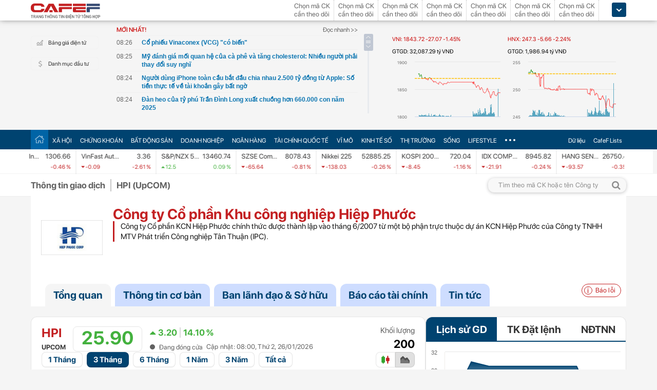

--- FILE ---
content_type: text/html; charset=utf-8
request_url: https://cafef.vn/du-lieu/upcom/hpi-cong-ty-co-phan-khu-cong-nghiep-hiep-phuoc.chn
body_size: 79756
content:

<!DOCTYPE html PUBLIC "-//W3C//DTD XHTML 1.0 Transitional//EN" "http://www.w3.org/TR/xhtml1/DTD/xhtml1-transitional.dtd">
<html xmlns="http://www.w3.org/1999/xhtml" xmlns:fb="http://www.facebook.com/2008/fbml" xmlns:og="http://ogp.me/ns#">
<head id="Head1">
                    <meta name="description" content="Công ty Cổ phần Khu công nghiệp Hiệp Phước (Mã UPCOM: HPI). Giá cổ phiếu ( chiều  26/01/2026): 25,900 VNĐ. Khối lượng 200. Vốn hóa tt: 1,554 tỷ VNĐ. Tra cứu cổ phiếu - GD cổ đông - Tải BCTC trên CafeF">
                    <meta name="keywords" content="HPI, Công ty Cổ phần Khu công nghiệp Hiệp Phước, cổ phiếu HPI, báo cáo tài chính HPI">
                    <meta name="news_keywords" content="HPI, Công ty Cổ phần Khu công nghiệp Hiệp Phước, cổ phiếu HPI, báo cáo tài chính HPI">
                    <meta property="og:url" content="https://cafef.vn/du-lieu/upcom/hpi-cong-ty-co-phan-khu-cong-nghiep-hiep-phuoc.chn">
                    <meta property="og:title" content="HPI: Công ty Cổ phần Khu công nghiệp Hiệp Phước (UPCOM)">
                    <meta property="og:description" content="Công ty Cổ phần Khu công nghiệp Hiệp Phước (Mã UPCOM: HPI). Giá cổ phiếu ( chiều  26/01/2026): 25,900 VNĐ. Khối lượng 200. Vốn hóa tt: 1,554 tỷ VNĐ. Tra cứu cổ phiếu - GD cổ đông - Tải BCTC trên CafeF">
                    <meta property="og:image" content="https://cafef1.mediacdn.vn/LOGO/HPI.jpg">
                    <meta property="og:image:width" content="2560">
                    <meta property="og:image:height" content="1810">
                    <link rel="canonical" href="https://cafef.vn/du-lieu/upcom/hpi-cong-ty-co-phan-khu-cong-nghiep-hiep-phuoc.chn">
                    <link rel="alternate" media="only screen and (max-width: 640px)" href="https://m.cafef.vn/du-lieu/upcom/hpi-cong-ty-co-phan-khu-cong-nghiep-hiep-phuoc.chn"><script type="text/javascript"> var _ADM_Channel = '%2fdu-lieu/doanhnghiep/doanhnghiep%2fdetail%2f';var _chkPrLink = false;var _isAdsHidden = false;</script>
                        
                         <script type="application/ld+json">
                         {
                          "@context": "https://schema.org/",
                          "@type": "Corporation",
                          "name": "Công ty Cổ phần Khu công nghiệp Hiệp Phước",
                          "alternateName": "HPI",
                          "url": "https://cafef.vn/du-lieu/upcom/hpi-cong-ty-co-phan-khu-cong-nghiep-hiep-phuoc.chn",
                          "description": "Công ty Cổ phần Khu công nghiệp Hiệp Phước (Mã UPCOM: HPI). Giá cổ phiếu ( chiều  26/01/2026): 25,900 VNĐ. Khối lượng 200. Vốn hóa tt: 1,554 tỷ VNĐ. Tra cứu cổ phiếu - GD cổ đông - Tải BCTC trên CafeF",
                          "logo": "https://cafef1.mediacdn.vn/LOGO/HPI.jpg",
                          "tickerSymbol": "HPI"
                         }
                         </script>
                         <script type="application/ld+json">
                                 {
                                  "@context": "https://schema.org/",
                                  "@type": "WebPage",
                                  "name": "HPI: Công ty Cổ phần Khu công nghiệp Hiệp Phước (UPCOM)",
                                  "description": "Công ty Cổ phần Khu công nghiệp Hiệp Phước (Mã UPCOM: HPI). Giá cổ phiếu ( chiều  26/01/2026): 25,900 VNĐ. Khối lượng 200. Vốn hóa tt: 1,554 tỷ VNĐ. Tra cứu cổ phiếu - GD cổ đông - Tải BCTC trên CafeF",
                                  "url": "https://cafef.vn/du-lieu/upcom/hpi-cong-ty-co-phan-khu-cong-nghiep-hiep-phuoc.chn",
                                  "publisher": {
                                  "@type": "Organization",
                                  "name": "CafeF",
                                  "url": "https://cafef.vn",
                                  "logo": {
                                  "@type": "ImageObject",
                                  "url": "https://cafef1.mediacdn.vn/LOGO/HPI.jpg",
                                  "width": 169,
                                  "height": 42
                                  }
                                  },
                                  "inLanguage": "vi-VN",
                                  "dateModified": "1/26/2026 3:28:38 PM"
                                 }
                                 </script><script type="application/ld+json">
                     {
                      "@context": "https://schema.org/",
                      "@type": "Organization",
                      "name": "CafeF",
                      "url": "https://cafef.vn",
                      "logo": "https://cafefcdn.com/web_images/cafef_logo2022.png",
                      "email": "mailto:info@cafef.vn",
                      "sameAs": [
                      "https://www.facebook.com/CafeF",
                      "https://www.tiktok.com/@cafef_official",
                      "https://www.youtube.com/@cafef8597"
                      ],
                      "contactPoint": [{
                      "@type": "ContactPoint",
                      "telephone": "+84926864344",
                      "contactType": "customer service"
                      }],
                      "address": {
                      "@type": "PostalAddress",
                      "addressLocality": "Thanh Xuân",
                      "addressRegion": "Hà Nội",
                      "addressCountry": "Việt Nam",
                      "postalCode": "100000",
                      "streetAddress": "Tầng 21 Tòa nhà Center Building. Số 1 Nguyễn Huy Tưởng"
                      }
                     }
                     </script><meta id="rebotsIndex" name="robots" content="index,follow" /><link rel="stylesheet" type="text/css" href="https://cafef1.mediacdn.vn/liveboard/liveboard/font-awesome.min.css" /><link rel="stylesheet" type="text/css" href="https://cafef1.mediacdn.vn/static/v2/style/solieu.v2.20161115.css" /><link rel="stylesheet" type="text/css" href="https://cafef1.mediacdn.vn/static/mobile/m/styles/jquery-ui.css" /><link rel="stylesheet" type="text/css" href="https://cafef1.mediacdn.vn/static/v4/Style/stylev2.css?date-update=18/8/2023" /><link rel="stylesheet" type="text/css" href="https://cafef1.mediacdn.vn/static/v2/styles/solieu.2014.11.21.css?t=r" /><link rel="stylesheet" type="text/css" href="https://cafef1.mediacdn.vn/static/Style/SFProDisplay/SwapFonts/SFProDisplaySwap.css" /><link href="https://cafef1.mediacdn.vn/static/v4/Style/header.tetholiday.min.css" rel="stylesheet" /><link rel="stylesheet" type="text/css" href="https://cafef1.mediacdn.vn/static/v2/styles/stylesv3.20160226.css" /><link rel="stylesheet" type="text/css" href="https://cafef1.mediacdn.vn/static/v2/styles/tooltip.css" media="screen, projection" /><link rel="stylesheet" type="text/css" href="https://cafef1.mediacdn.vn/static/Style/daterangepicker.css" />
    <script type="text/javascript" src="https://cafef1.mediacdn.vn/static/Style/highstock.js"></script>

    <script type="text/javascript" src="https://cafef1.mediacdn.vn/static/scripts/CFTradeV2.js"></script>
    
    
    <link rel="apple-touch-icon" href="https://cafefcdn.com/mob_images/cafeF60.png" /><link rel="apple-touch-icon" sizes="57x57" href="https://cafefcdn.com/mob_images/cafeF57.png" /><link rel="apple-touch-icon" sizes="72x72" href="https://cafefcdn.com/mob_images/cafeF72.png" /><link rel="apple-touch-icon" sizes="76x76" href="https://cafefcdn.com/mob_images/cafeF76.png" /><link rel="apple-touch-icon" sizes="120x120" href="https://cafefcdn.com/mob_images/cafeF120.png" /><link rel="apple-touch-icon" sizes="152x152" href="https://cafefcdn.com/mob_images/cafeF152.png" /><link rel="apple-touch-icon" sizes="180x180" href="https://cafefcdn.com/mob_images/cafeF180.png" /><link rel="icon" type="image/png" href="https://cafefcdn.com/mob_images/cafeF16.png" sizes="16x16" /><link rel="icon" type="image/png" href="https://cafefcdn.com/mob_images/cafeF32.png" sizes="32x32" /><link rel="icon" type="image/png" href="https://cafefcdn.com/mob_images/cafeF96.png" sizes="96x96" /><link rel="icon" type="image/png" href="https://cafefcdn.com/mob_images/cafeF128.png" sizes="128x128" /><link rel="icon" type="image/png" href="https://cafefcdn.com/mob_images/cafeF192.png" sizes="192x192" /><link rel="manifest" href="https://kenh14cdn.com/channel-icon/cafef-manifest.json" /><link rel="mask-icon" href="https://cafefcdn.com/mob_images/cafeF192.png" color="#d90000" /><link rel="shortcut icon" href="https://cafefcdn.com/mob_images/cafeF32.png" type="image/png" />
    
    <script type="text/javascript" src='https://e.cafef.vn/kby.ashx'></script>
    <script type="text/javascript" src="https://cafef1.mediacdn.vn/static/v2/scripts/jquery.tools.min.js"></script>
    <script type="text/javascript" src="https://cafef1.mediacdn.vn/static/js/jquery-1.7.2.min.js"></script>
    <script type="text/javascript" src="https://cafef1.mediacdn.vn/static/scripts/moment/moment-with-locales.js.js"></script>
    <script type="text/javascript" src="https://cafef1.mediacdn.vn/static/Style/daterangepicker.min.js"></script>
    <script type="text/javascript" src="https://cafef1.mediacdn.vn/static/v3/scripts/initSearchBox.js"></script>
    <script type="text/javascript" src="https://cafef1.mediacdn.vn/static/scripts/signalr/signalr.js"></script>
    <script type="text/javascript" src="https://cafef1.mediacdn.vn/scripts/cafef_v2.js"></script>
    <script type="text/javascript" src="https://cafef1.mediacdn.vn/static/v2/scripts/jquery-ui.js"></script>
    <script type="text/javascript" src="https://cafef1.mediacdn.vn/static/v2/scripts/compatibilityv3.js"></script>
    <script type="text/javascript" src="https://cafef1.mediacdn.vn/static/v3/scripts/inlinestockpage.js"></script>
    <script type="text/javascript" src="https://cafef1.mediacdn.vn/static/v2/scripts/slimScroll.js"></script>
    <script type="text/javascript" src="https://cafef1.mediacdn.vn/scripts/CFTrade.js"></script>
    


    <!-- Global site tag (gtag.js) - Google Analytics -->
    <script type="text/javascript" src="https://www.googletagmanager.com/gtag/js?id=G-D40MBMET7Z" async ></script>
    <script type="text/javascript">
        window.dataLayer = window.dataLayer || [];
        function gtag() { dataLayer.push(arguments); }
        gtag('js', new Date());
        gtag('config', 'G-D40MBMET7Z');
    </script>
    <!-- Google tag (gtag.js) -->
    <script type="text/javascript">
        function sleep(ms) {
            return new Promise(resolve => setTimeout(resolve, ms));
        }

        async function fetchWithTimeout(input, init = {}, timeout = 500000000, retry = 1, retryDelay = 20000000) {
            const controller = new AbortController();
            const id = setTimeout(() => controller.abort(), timeout);

            const userSignal = init.signal;
            const onAbort = () => controller.abort();
            if (userSignal) {
                if (userSignal.aborted) onAbort();
                else userSignal.addEventListener?.('abort', onAbort, { once: true });
            }

            const finalInit = { ...init, signal: controller.signal };

            try {
                return await fetch(input, finalInit);
            } catch (e) {
                // chỉ retry khi timeout
                if (e.name === "AbortError" && retry > 0) {
                    console.warn(`Timeout, sẽ thử lại sau ${retryDelay}ms...`);
                    await sleep(retryDelay);
                    return fetchWithTimeout(input, init, timeout, retry - 1, retryDelay);
                }
                throw e;
            } finally {
                clearTimeout(id);
                userSignal?.removeEventListener?.('abort', onAbort);
            }
        }
    </script>
     <!--   Tag Manager -->
    <script type="text/javascript"> (function (a, b, d, c, e) {
            a[c] = a[c] || [];
            a[c].push({ "atm.start": (new Date).getTime(), event: "atm.js" });
            a = b.getElementsByTagName(d)[0]; b = b.createElement(d); b.async = !0;
            b.src = "//deqik.com/tag/corejs/" + e + ".js"; a.parentNode.insertBefore(b, a)
        })(window, document, "script", "atmDataLayer", "ATMNB6ZCIMU0G");
    </script>
    <!-- End Admicro Tag Manager -->
    <script type='text/javascript' src="//media1.admicro.vn/core/adm_tracking.js"></script>
    <script type="text/javascript" src="https://s.cntqk.com/tka/cdn.js" async></script>
   
<title>
	HPI: Công ty Cổ phần Khu công nghiệp Hiệp Phước (UPCOM)
</title></head>
<body style="background-color: #fff;">
    <script type="text/javascript" src="https://cafef1.mediacdn.vn/scripts/stock.min.js?t=20260126152838"></script>
    <script type="text/javascript">
    </script>
    <form method="post" action="/du-lieu/upcom/hpi-cong-ty-co-phan-khu-cong-nghiep-hiep-phuoc.chn" id="form1">
<div class="aspNetHidden">
<input type="hidden" name="__VIEWSTATE" id="__VIEWSTATE" value="aEuCCS8NUuIz5tKHmnsd2m54XV2M/LDeftqo7hBiSze9/Y9WtJ4wLSUetXUko5m1llG+uZoEZbwtpNKXc+HVlezpbk/h+8sPT/wMZ+cvtz8jG3BiwJA8PBg4MVf0iubvKk85+H8zVdfkBGGOGJLVfdNT1o83bXz4srY1u1nE3t2CzZ8zeSxLtPZ3FDejFq/dpT/TtUbS9fSe7nrKtJt2wVGE2hkJJEmWQqoT6w1nOHzO5Hey/qhFA0L4qMTn/[base64]/sxOnRi3bfe5acpvhgROs0i98avyDe+Czun4WVIdfuxLGB87NqqUFUKSG2XJW8Ge/Y4kAvGoacXUb3o1GqI6Lbwj0DNe9tF0jJ4nRqSqKi+KYFPxHmwHqKYXXs+y6YISVSL1ZTe8j42FgX3IJ4alZ/udthWXfz5QPQsQ3oPu3Q/uwyumqJdhfqkJ/pbcsdet2bK5RBxXUvLiF9+NdVSeUsVoisvj1itqpKW0TLp3od7bh761//lcK8YyCutIAv6Qf1qW+XLbbN7z+YIgCb9einYnMLoEe60WQjlll/MvMdA8oKqOOw5O4z+shPsyM4/jl/OSXyqo46WSjAAFnpLO14YsZI4ZS6pG/8gOknMdZ3IAYihbKO/If8kCOQ7NPnOqYS/a6wkgRYt/OaWPVZI77nQCRBiwXsRs4u43VEtg3zFW2DAz3q7XbxfC5DCKXzN5t4Fi3Q0YUBV/RYOh3bKp5I94HavZcgyBVIKRGyW0VtRjxQmQPwWeBtJdLImX6yBNuVcUEKAtAe62U1PTihiaS00KHaWaB2TtX72cV29YVS9NwvgApOuGyNyBEj8XeX/E1XIeq3/CbanvQ8fk1oaRJj7+EU9+npvmgd4jkchWAWl2NwAqx3/lKWbj3ucf39W6OO05kl95s77AWBJzULXLuj86sN5V5zkf3e+epWPTYD8JIT+VuzvSbO22zcRK+MPbYI/tvrMKA+Vvwt+DJ6hL7PQ1U6QZ7EEvfzYRV8xjnjF5ouo4pYpSbgUPapw35S4oaObrjPlqpbIdo4UEDwWVv13KlyFRKSXd/LlzTdgiG0cunYtS0ZuHwe+uVdBV/z6C9mrg3oaX+WqiXdFh1G6Ot+fdK3fy1pX7shhhH/VG4hI8Qbij6BGxCEdIlhUeMZStWeDxqF2xjdbg4r5j63FMktWORUlv/+fKTEdruJO+Qf+5YQNAmmDF3HUdHoO3BlPmUMzgnIYku71XQKUu5U1jlX1OoR9g/CPZVK7YIHBeR1P8J6RDr7jNkDLvtTQTsuNksOrMZMxBoDwJjJ8xvV81lHrqYiDPBHgwJCcSQha3/xiQRRLXA6A3n6hoR19aPl5XiZgyWUCOkD/wF9GBIanVaAl8AuOchC/pwKlpWO9ydu5w8JgtrWzpnu/wzzsh7vXW3VUBd09NUdHxbYOnnrJDqkjccNV/RPk5QzKk8WCxkST7dfCsDUP0UrQg4Xn0FiIPlKTPouQxsV4y9Or6Iz8xhq1ZTPvK8tJ7tWZlcLhd3J7RNVa0K/63esIsE8geWKuAHtHS+/MV711IafHOTWWTZ/3hRsRO7MuuXrMuDvXuE99POIwGvb+CZodi3JjB6Prx+0Pyc5ljoNkkdC7Q3P645Yoc+WhiDcQAjIeXi0wkGhGXv+foN6/GPhsZ8kN5cOMgSlSI3cTMv9X+Lk7DqotWTLeSry56X4Ekl2qT27tOfufDO1MjV/dagv/Lgh7efcM5yfuWo7g1qef5Lvmim9r+Hr8IcnG3PBKEmMAeoTWc/CUC6PlY2ZUZtFxI3gDotfQmPPVg127WOl7AmdUvRqHL5ZWl5P1o5fTvELMh40bOHVFrTZ6EtF9pIU6l/0yVB/lE9OBUbY9pscr5ckBEYPKTLRCSK3sMVnEZl9F3+W83nYb99Qq6CzDTksnzG9g8U84YFyOePMMveGkAj9kHxaN+4gYsJfcLV9scLJhtXSiqpXX7WDNKGFf2fiQFKM3/FOteS1jsxBlGmdfiHVGf1fNxBhCqcWuG5eWyWxnbbjz4ktOS8EGYQZtnC2LpNaodDhhlFrOc0S1LM5FE1tNET/qbD+RTE+9FPrKbqkmV1kWZX1LUcWMNyWYo9USgAsoPQcsvXzs4tkeoqsBpCCzgm+8es1ossW8+cSzVU9SoesoMErF3TiwqZMt31I2dQJVPYDrQ3c65W/RdQRwNsa5VJlm91qK/L3cH2KCTY6ej7HKIh02CxLrDeJaux5/tP2doH092GobIGHBMuLPiD3+PjwnWDUYqBgrTgG7obZMsxRX8W01QA5KCTIfrStYXto7QMiJ51DDENlPuAgJQDxFds2va3Fn+7b5/d14XwDLCwz06QxUyJRHDqfBQ+FyDnRMNavcgusX+Rs6ue0CK/xv0vD68W/k7jUuRothN0gwv/[base64]/W4WxKA/ZwGDuffAZhfhHBfRv3H39pJJdnMup6fuSVoMhH5TAyZDkfkYK/gjsdInfQUVZY7/xeCd6VtfDn2g16Z+0fbJ0vons6JOFh6yl770zFNQIDAtmYZXfd8UrFEFJ3aFMBjh2cLAUoOLnUnH2/lBx5AFCPOI1eU9yp1s5hdLxsQZpc8xbznM+n41ItZdeQ+bBev+V7XkyoWu/qzCqo7wZY2Ip+vGhSIiLVoh6/[base64]/1lFVYnDX9bnCWk2HepYRyBUJxYRHV54UOm0wNjhUpx4dAOv0EiIyIC30mIYi5D8Osme8GlAaR30qnZId+5IflxEKmsoi7SPr0TnsIUnmF8jPINMgSc/qpVRHfcmnFx3jnZYimldg8r7M9m02jfDaRd42NTSRM9EYm5tUVp+CgYsr/n8JT4QtbJd+ZNqQR4y0Vs8tWPXJrGDEYHTXryMtvQHFLHukgU2n9Ysb1VgDjLlCecBjCmTJBKmIR7vwbJ8x3VN17ec/Pu5ITa9hPNguexK/2eqTs0IbfYeP47YhbPe8pWTLpNvsD73zI5hdYUXgFRYHgnvbDSkqLn1jF1aJ0JtAlqO2oVT89BG2fxZes2CtPHYyN4ECQc84cHPbFJsoSUJRAxQ93JbV7ewfbr9YM5QQ0BU/73h6AnlJmD8uuKgQkUvqjfna+wtXlfpxRl00KLAcs/[base64]/+qBWOb0noo0TIrdT59nv2QH3kdfQjbC7xoUJLwZfHUak0/[base64]/Pmn9ncLgbcpLgPuxDzLLbgZcIs9tLwSK1cVJ3sJ00GQY/uRvJZViV0fgtTSHxBC+FC3BhURvEbc/vUZ0LIHo1KNqDf8Sv8hKYzYpUtg6pV20DKe3ggziPd8nh5REuSl52LbhKKwHByvJpjc6l2WArtQFp40YpHXtmY7zAPj6Lku8plJ/ScsesVz9CnEkyqJASqpFWhLLWxMZyBN6N7AucqDiZkxA5S+9kbwbijv8Xzlncsz1Cm5EiSDap9q2wkRdeKK+rANxV1PKcaGspNGkq3aQCSYr1Jc/KNOKbHqe8wojNb+R0ImVI6nJPYWCTnqJkme6IwujvX7emMfgAmFsV96xXku7xu3k5A6IWuQ3HHTm0NKb0/ljfs+SgmcDbEDSrrpYXU/IMs1soqBNEGL/2fj9O/bHxm7EBmrxSX56ei1iWXGhG5ObGdGu2+DKODtmrSgFlPM2m/XwbwASfp0M62xOx0GxiWhHLqjI/74CIHGEYh+WCRVVONF4FX9kKS7AE3YoDmo8JyBmQ9TonXKGL5hpVaFiU7oVEYV9ksbq5irbVwrHqIqQceMqcExIXoekl0yM/y/b3DYRyPwQ9apQPBZ4tsNi/56sXHLSBKMYf3fcMhQn2VEPqj2tEWMrtl4bHzbooWXHCAkbjpwOLPauhH8K3v96um+RPS+AhZCvbi2VL5BwwdABOJGiq3IipGlzgYdqotal0Gan8rZBXRSvmw8DiGNc+WP8ZJY/NZ/8uehKmN54TQXw9k2RmG0gfVkYhDC9UKRLH4ZBfPogm9Np3DYZLK73Lib2KwiMK9W2UG51jS376CFDwcL75dEZPONMOi2YMkp0dI/ctnXO1QeyxLkpXQ1adp1SQJB8ISjm42gUIKkpG5cBg0n7xaSjK3ErJdDQ2/[base64]/kvXZDnPsF2hJKiVVoqA+oQhBG+WDQE+Zg/Ekco+fmqRzsbSWT8lPESPAeeS6sUw8BIQIZy1dcHYaZCdqscXeFWNOgaXSu8iaBJa1SaZIQTNDCNIbDkKehDjj6F/F74I+hhr8ZG64vc3na2kQiIkFK0IxbLAfGhF0EPvsdRt8Muj28s2llhHndoBgNiHdIKceKEnLsdmKs5ogxsbJVVjsB4qruKyJFy64dX6kobdJm7ph8sJhGvRNjBxYTqzYCpRgUVve0dZUK/EDFmp9y3X02jbxpqCdj5/[base64]/ca1Xqi1Z1cwaxvFQO6d7DVdDQJXj5gLHfrTfEHhkhuQfz9M8YD5/otR6B6XhWVCyeDAAYdavEo/1HMP6amlojiA7+8DTW0vndjFvMAhK+BCZ54C4JQ4QMtobr0/ppiMTWM03kkSFbddOWYCtTz3VzPY/pVjO41iYjK6GQ0N4BTBuWsiauC5TgaKPGCimA/0sqskXbzdMUSnR35f7QbBJj1Z6W4YIte6ZsNURYD5p/2UkUOGTnt+/wnAXbcRMuYq0UNhaWEZhObTvPtSF+sgSGEoWSltRJqdTDb0BY9D0p71JzIrZqg+URotAgcpriKrwmtyG9C9ybZFxj0dCZfQCnTNmmF2Jx9grHQVrIItX7OX4m2ViHDImesoObywpL+KfFPe+7kPt71C8yM0KpaUZ7jpDZ5i+ECPV5kRt6tO4hl3iuRsPwmDAZizmi/xyECwj/YIHbGgWliVTb+g2ZG5UWOsgBOr67FB6YjAgoN/3nOu0DgZyayGokRKNDyXNDH1PBTa5vX9TAsNfdQCmyZzL+KoEKnLPev1d5wQTeF87HgYzLi1BjrNDHTtO4sz9UnlCc/rgk51FQEPn/lZCP/tMB7IMT+UoIXBm8tiR95BgdlGwzq5aveTqZBEjcMi5HHLN5N9KcNcHGini5n+jxN7j8oN35BHz03DW54YrVtUkvyedaAxXG4rJLbZSy+/0raE4m1cZmMEzml+PCqJxnnJWD1T7ZO4yKrQpKqt0bZTZzsKPgs6zUYmh444B+FwZwUnX+ej6NzpihZ6d9QrMeKl/kLlPnmQq2i0ViKCvPQQzR/[base64]/g/rU02FLss3qTvaEY17yWbIxZ42ypqnUNFSYs4wB9Bly4txhiDWkxSC1RBjQ925GplQb1ZY0PbM4X8c4h97be44SzT7RH00HMzc9zxkI9AxEBpJAAFugHZPV1y2xSE4SZAXeWJcXMw/LdEsY8WjJueyf8V1Vh+1ftYqwYjfXQOT6xGord74JxFnSTNrbaVfTygJfmV6WM7eDaZB4VZ/r0uBoAHYDwDEEPwWSZ88GMW9B+/w+bC3oRWxvB8NmAAtZOQ1nmpAQCvcDQ9SARvXqFGoV2YElXJy5C23+y/HLc6xZSCRQK/d1TKwTa7Qh5uHVUz64+ZeYnUtgCyy+n6FqQUYTVPAd62KsS3bNeDiXLOdhsi7WYi9r7gf05MVHRgpDAhtnXRoE6yA9vgbDuaB+KFVihlpDfY2hjN+K746jq6yd3mNUbhuGkuAzqkSQOQPXyxsvjJSL7Vxp0lLP+sAuTcI+oyEUrwELm0mre1ongvS+lF4T/hYfx5wxEQngpr2iCgriMmZZcd9fdsvPx1sRv0DjcSzaXWFpfsQZAT6+ZyYErmHE/yhZsrYUGUAxLB5iykFlIRAO5NNl3CshddLHj+rqmUHyxzDwOobEQvTbQ8+l+1GJJz8tuHtInN8fTASAMS/ejniVlEzML/PrBI6NYphOCimi4+LVZP7H+PxRAu0LvgUkhvbDbdzewD8iehVURkwQXUHp/x0pxGTLFKRTwy21Vdd5GfzV3Lpk5ks96lIF1DX3Y/jiBBRK2NESPg1HvP5qT49qF1ME6OYTyUHioNmwluBqdm6+tO0tB26PIwfHEaJ2GrRRH+GNYe8hERRNBzgLrxW/[base64]/kJC6N9WI8zWOqdBV90G6H3GqY36FgMg48+K6sEc89P/piMUCXibrkcW39ok8TXNtQvHmk5z+dJW9bvgV2ttJQBf1Vi7LGVyaoiLAQeZGlqeGxpcfL1OfA==" />
</div>

<div class="aspNetHidden">

	<input type="hidden" name="__VIEWSTATEGENERATOR" id="__VIEWSTATEGENERATOR" value="26DFF6A0" />
</div>
        <div>
            
<div id="header__clearFix" class="header clearfix">
    <script type="text/javascript" src="https://cafef1.mediacdn.vn/scripts/CFTrade.js"></script>
  <script type="text/javascript" src="https://cafef1.mediacdn.vn/scripts/stock.min.js?t=20260126152838"></script>
  <script type="text/javascript" src="https://cafef1.mediacdn.vn/scripts/cafef_v2.js"></script>

    <div class="header_logo" style="height:40px !important">
        <div class="wp1040 relative">
            <div class="logo">
                <a href="https://cafef.vn/" class="sprite" title="Kênh thông tin kinh tế - tài chính Việt Nam" style="width: 136px;height: 34px;background: url(https://cafefcdn.com/web_images/cafef_logo2022.svg);background-size: 100% 100% !important;"></a>
            </div>
            
            <a href="http://comment.vietid.net/comments?app_key=09e776cfdcf813daf939719ded62d915&content_url=http://cafef.vn/news-20151222155837958.chn&news_title=[base64]&num_count=5&debugcache=1&min=0&scroll=0&http_referer=http://cafef.vn/thoi-su/moi-ban-doc-trai-nghiem-va-gop-y-ve-giao-dien-moi-cho-trang-tin-tai-chinh-cafef-20151222155837958.chn&verify=1&verify_flag=53a1b739f4a5d3c8bd94f458d21f8380&funny_flag=0&height=238&iframe_comment_id=mingid_comment_iframe&comment_flag=0&news_url_short=0&real_time=undefined&is_hidden_comment=0" target="_blank" rel="nofollow"
                class="fancybox fancybox.iframe fl"
                id="OpenGopYF" style="margin-left: 74px;">
                <i class="moibandocgopy sprite"></i>
            </a>
            <div class="time" id="datetime" style="display: none;">&nbsp;</div>
            
<style>
.eq {
            color: #FF9900 !important;
        }

        .down {
            color: #CC0000 !important;
        }

        .ceiling {
            color: #FF00FF !important;
        }

        .up {
            color: #00A500 !important;
        }

        .floor {
            color: #0094ff !important;
        }

        #CafeF_StockSymbolContainer li.wait {
            overflow: visible !important;
        }

        .arrow-up {
            width: 0;
            height: 0;
            border-left: 5px solid transparent;
            border-right: 5px solid transparent;
            border-bottom: 7px solid currentColor;
            display: inline-block;
            margin-right: 4px;
            position: relative;
            top: -1px;
        }

        .arrow-down {
            width: 0;
            height: 0;
            border-left: 5px solid transparent;
            border-right: 5px solid transparent;
            border-top: 7px solid currentColor;
            display: inline-block;
            margin-right: 4px;
            position: relative;
            top: 1px;
        }
</style>
<div class="mack" id="CafeF_StockSymbolContainer">
    <div id="macktheodoi" class="inner" data-type="stock-container"></div>
</div>
        </div>
    </div>
    <div class="header_new clearfix">
        <div class="wp1040">
            <div class="menupage">
                
                <a class="idautu" href="https://liveboard.cafef.vn" target="_blank" rel="nofollow" title="Bản giá điện tử"><span class="icon_sent sprite"></span>Bảng giá điện tử</a>
                <a class="sprite end itable" target="_blank" rel="nofollow" href="/du-lieu/danh-muc-dau-tu.chn" title="Danh mục đầu tư"><span class="icon_sent"></span>Danh mục đầu tư</a>
                <div id="liuseraccount" style="display: none;">
                    <ul style="width: 165px;" id="ulAccount">
                        <li>
                            <a style="font-weight: normal;" onclick="vietidlogout()" href="javascript:void()" title="Thoát khỏi danh mục">Thoát</a></li>
                        <li>
                            <a style="font-weight: normal;" href="/thay-doi-mat-khau.chn" title="Đổi mật khẩu">Đổi mật khẩu</a></li>
                    </ul>
                    <div id="useraccount"></div>
                </div>
            </div>
            
<div class="tinmoi">
    <div class="title_box">
        <p class="title_left">MỚI NHẤT!</p>
        <a href="/doc-nhanh.chn" title="đọc nhanh" class="doctinnhanh">Đọc nhanh >></a>
    </div>
    <div class="clearfix"></div>
    <div class="list_news">
        <div id="listNewHeaderNew" dmtb="4">
            <ul>
            </ul>
        </div>
    </div>
</div>



            

<div style="width: 450px;height: 187px;float: left;margin-top: 17px; margin-left: 20px;">
    
    
    <!-- <zone id="lxyi1wld"></zone> -->
    



<script id="lib-chart-header" src="https://cafef1.mediacdn.vn/static/scripts/chartheader/ChartheaderV4.js"></script>


    <iframe class="chart-header-all" src="https://msh-iframe.cafef.vn/chart-for-cafef-web/chart-header"></iframe>

<style>
    .box-chart-header {
        display: flex;
        flex-direction: column;
    }

        .box-chart-header > div:last-child {
            flex: 1;
        }
        .chart-header-all{
            height: 100%;
    user-select: none;
    box-sizing: border-box;
    border: none;
    width: 100%;
        }
    .adm-box-taichinh {
        display: flex;
        align-items: center;
        padding: 0px !important;
        margin-bottom: 10px !important;
        margin-top: 10px !important;
    }
</style>



<script type="text/javascript">
    var currentTime = parseFloat('152838');
</script>

</div>
<style>
    .bieudo_header{
        margin-top: 0px!important;
    }
</style>
<!-- <script src="//media1.admicro.vn/cms/arf-lxyi1wld.min.js"></script> -->

<script type="text/javascript">
    function LoadUser2() {
        convertCookie(); var userName = getCookie('cafef.user.v2', 'name'); if (userName == undefined) { userName = ''; }; if (userName.indexOf('&name=') > 0) { userName = userName.substr(userName.indexOf('&name=') + 6, 50); if (userName.indexOf('&') > 0) { userName = userName.substr(0, userName.indexOf('&')); } } if (userName.indexOf('&') >= 0) { userName = ''; } if (userName != null && userName != '' && userName != 'undefined') { $("#liuseraccount").show(); $("#useraccount").html('<a href="http://cafef.vn/danh-muc-dau-tu.chn" style="color:red; font-weight:bold">&nbsp;' + userName + '&nbsp;</a>'); $.ajax({ url: "/ajax/user.aspx", success: function (data) { if (data == '' || data == '0') { minglogin(true); } } }); closeMingNote(false); } else { displayMingNote(); $('#danhmucdautu').click(function (e) { e.preventDefault(); minglogin(false); }); }
    }
    
    var isTrading = true;
    LoadUser2();
    var cfTimeChart = parseFloat('152838');
    function ReloadChart() {
        cfTimeChart += 120;
        if ((cfTimeChart % 100) >= 60) { cfTimeChart += 40; }
        if ((cfTimeChart % 10000) >= 6000) { cfTimeChart += 4000; }
        if (cfTimeChart >= 240000) { cfTimeChart -= 240000; }
        if (cfTimeChart < 81500 || cfTimeChart > 153000) {
            if (cfTimeChart < 153000) {
                var day = new Date();
                var src = 'https://chart-m.cafef.vn/getChartMobile.ashx?symbol=header&d=' + day.getFullYear() + (day.getMonth() + 1) + (day.getDate());
                $('div#headerchart1,div#headerchart2').css('background-image', "url(" + src + ")");
                //src = 'http://s.cafef.vn/chartindex/merge/cafefchart.dulieu.gif?d=' + day.getFullYear() + (day.getMonth() + 1) + (day.getDate());
                //$('div#imgHoChart_Day,div#imgHaChart_Day').css('background-image', "url(" + src + ")");
            }
            return;
        }
        var src2 = 'http://chart-m.cafef.vn/getChartMobile.ashx?symbol=header&' + "ran=" + Math.floor(Math.random() * 1000000);
        $('div#headerchart1,div#headerchart2').css('background-image', "url(" + src2 + ")");
        src2 = 'http://chart-m.cafef.vn/getChartMobile.ashx?symbol=header&' + "ran=" + Math.floor(Math.random() * 1000000);
        $('div#imgho_Day,div#imgha_Day,div#imgup_Day,div#imgvn30_Day').css('background-image', "url(" + src2 + ")");
        $('img[src*="/Chart4.aspx"],img[src*="/Chart5.aspx"],img[src*="/Chart.aspx"],img[src*="/chart.ashx"]').each(function () {
            var src = $(this).attr('src');
            if (src.indexOf('&ran=') > 0) src = src.substring(0, src.indexOf('&ran='));
            src = src + "&ran=" + Math.floor(Math.random() * 1000000);
            $(this).attr('src', src);
        });
    }
    window.setInterval("ReloadChart()", 120000);
    var lastTimeHead = '2026/01/26 15:28:38';

    function vietidlogout() {
        openMyModal('http://vietid.net/OauthServerV2/logout?app_key=09e776cfdcf813daf939719ded62d915&call_back=http://s.cafef.vn/pages/signout.aspx', 510, 470, false);
        return false;
    }

    $(function () {
        $("#liuseraccount").mouseover(function () {
            $("#ulAccount").css("display", "block");
        });
        $("#liuseraccount").mouseout(function () {
            $("#ulAccount").css("display", "none");
        });
    });
</script>

        </div>
    </div>
    <div class="clearfix"></div>
    <div class="menucategory menuheader clearfix" id="menu_wrap">
        <div class="wp1040 relative" style="width: 1160px; margin: 0 auto;">
            <ul>
                <li class="bt_home active"><a href="//cafef.vn" title="Trang chủ" class="sprite"></a></li>
                <li class="li_left"><a href="//cafef.vn/xa-hoi.chn" title="THỜI SỰ">XÃ HỘI</a></li>
                <li><a href="//cafef.vn/thi-truong-chung-khoan.chn" title="CHỨNG KHOÁN">CHỨNG KHOÁN</a></li>
                <li><a href="//cafef.vn/bat-dong-san.chn" title="BẤT ĐỘNG SẢN">BẤT ĐỘNG SẢN</a></li>
                <li><a href="//cafef.vn/doanh-nghiep.chn" title="DOANH NGHIỆP">DOANH NGHIỆP</a></li>
                <li><a href="//cafef.vn/tai-chinh-ngan-hang.chn" title="NGÂN HÀNG">NGÂN HÀNG</a></li>
                <li><a href="//cafef.vn/tai-chinh-quoc-te.chn" title="TÀI CHÍNH QUỐC TẾ">TÀI CHÍNH QUỐC TẾ</a></li>
                <li><a href="https://cafef.vn/vi-mo-dau-tu.chn" title="VĨ MÔ">VĨ MÔ</a></li>
                <li><a href="https://cafef.vn/kinh-te-so.chn" title="KINH TẾ SỐ">KINH TẾ SỐ</a></li>
                <li><a href="https://cafef.vn/thi-truong.chn" title="Thị trường">THỊ TRƯỜNG</a></li>
                <li><a href="https://cafef.vn/song.chn" title="Sống">SỐNG</a></li>
                <li><a href="https://cafef.vn/lifestyle.chn" title="Lifestyle">LIFESTYLE</a></li>
                
                <li class="cut icon_menu_right" id="header-menu-drop">
                    <a href="javascript:void(0);" class="bt_cut" rel="nofollow" title="">
                        <span class="ei-line1"></span>
                        <span class="ei-line2"></span>
                        <span class="ei-line3"></span>
                    </a>
                    <div class="menu-ext" style="display: none;">
                        <div class="inner clearfix">
                            <table class="sub-cat">
                                <tbody>
                                    <tr>
                                        <td>
                                            <label class="th font2b">Tin tức</label>
                                            <a href="/xa-hoi.chn" title="xã hội">Xã hội</a>
                                            <a href="/doanh-nghiep.chn" title="doanh nghiệp">Doanh nghiệp</a>
                                            <a href="/vi-mo-dau-tu.chn" title="kinh tế vĩ mô">Kinh tế vĩ mô</a>
                                        </td>
                                        <td>
                                            <label class="th font2b">Tài chính - Chứng khoán</label>
                                            <a href="/thi-truong-chung-khoan.chn" title="chứng khoáng">Chứng khoán</a>
                                            <a href="/tai-chinh-ngan-hang.chn" title="tài chính ngân hàng">Tài chính ngân hàng</a>
                                            <a href="/tai-chinh-quoc-te.chn" title="tài chính quốc tế">Tài chính quốc tế</a>
                                        </td>
                                        <td>
                                            <label class="th font2b">Bất động sản</label>
                                            <a href="/bat-dong-san.chn" title="tin tức">Tin tức</a>
                                            <a href="/du-an.chn" title="dự án">Dự án</a>
                                            <a href="/ban-do-du-an.chn" title="bản đồ dự án">Bản đồ dự án</a>
                                        </td>
                                        <td class="hide1024">
                                            <label class="th font2b">Khác</label>
                                            <a href="/hang-hoa-nguyen-lieu.chn" title="hàng hóa nguyên liệu">Hàng hóa nguyên liệu</a>
                                            <a href="/song.chn" title="sống">Sống</a>
                                            <a href="/lifestyle.chn" title="Lifestyle">Lifestyle</a>
                                            
                                        </td>
                                    </tr>
                                </tbody>
                            </table>

                            <div class="threads">
                                <label class="label font2b">CHỦ ĐỀ NÓNG</label>
                                <ul class=" list clearfix">
                                    <i class="shadow"></i>

                                    <li class="first" style="color: #004370"><a href="/su-kien/835-xu-huong-dong-tien-nhung-thang-cuoi-nam.chn" title="Xu hướng dòng tiền những tháng cuối năm">
                                        <i class="ico-idx5"></i>Xu hướng dòng tiền những tháng cuối năm</a>

                                    </li>

                                    <li style="color: #004370"><a href="/su-kien/832-carstalk.chn" title="CarsTalk"><i class="ico-idx5"></i>CarsTalk</a></li>

                                    <li style="color: #004370"><a href="/su-kien/831-ben-bi-chat-thep.chn" title="BỀN BỈ CHẤT THÉP"><i class="ico-idx5"></i>BỀN BỈ CHẤT THÉP</a></li>

                                </ul>
                            </div>


                        </div>
                        <div class="expand">
                            <a href="/nhom-chu-de/emagazine.chn" class="textExpand">Magazine</a>
                        </div>
                    </div>
                </li>
                <li class="menucategory_right"><a href="/du-lieu/cafeflists.chn" title="CafeF Lists">CafeF Lists</a></li>
                <li class="menucategory_right"><a href="/du-lieu.chn" title="Dữ liệu">Dữ liệu</a></li>

            </ul>
        </div>
    </div>
</div>

<style>
    .expand .textExpand:before {
        width: 8px;
        height: 8px;
        background-image: url(https://cafefcdn.com/web_images/icon_star.png);
        content: "";
        display: block;
        position: absolute;
        left: -16px;
        top: 5px;
        background-repeat: no-repeat;
    }

    .expand .textExpand {
        font: bold 14px/20px Roboto-Bold;
        color: #000;
        position: relative;
        display: inline-block;
        margin-left: 40px;
    }

    .menucategory ul li .sub-cat a:hover {
        text-decoration: underline;
    }

    .menucategory .menu-ext .threads li:hover {
        background: white;
    }

    .menucategory .menu-ext .threads a {
        font-size: 13px;
        line-height: 18px;
        font-family: arial;
        color: #004370;
        position: relative;
        display: block;
        padding-left: 18px;
    }

        .menucategory .menu-ext .threads a:hover {
            text-decoration: underline;
        }

    .menucategory .menu-ext .threads li:before {
        width: 5px;
        height: 5px;
        position: absolute;
        background: #004370;
        top: 13px;
    }

    .list > li:before, .list > li:after {
        content: "";
        display: block;
        clear: both;
    }

    .menucategory ul li .sub-cat a {
        font-size: 13px;
        color: #535353;
        line-height: 30px;
        font-family: "Roboto-Regular";
    }

    .menucategory .menu-ext .threads {
        position: relative;
        width: 380px;
        display: inline-block;
    }

    .menucategory .menu-ext .threads {
        float: right;
        margin-right: 23px;
    }

        .menucategory .menu-ext .threads .label {
            font-size: 16px;
            display: block;
        }

    .font2b, .font2b * {
        font-family: "Roboto-Bold";
        font-weight: normal !important;
    }

    .menucategory .menu-ext .threads .list {
        position: relative;
        padding: 2px 0 5px 0;
    }

    .menucategory .menu-ext .threads .shadow {
        position: absolute;
        top: 0;
        left: 0;
        width: 100%;
    }

    .menucategory .menu-ext .threads li.first {
        border: none;
    }

    .menucategory .menu-ext .threads li {
        float: none;
        display: block;
        padding: 6px 0;
        margin: 0;
        height: inherit;
        position: relative;
    }
</style>

<script>
    let open = false;
    $(".cut.icon_menu_right").mouseleave(function () {
        setTimeout(function () {

            if ($('.cut.icon_menu_right:hover').length != 0) {
                return;
            }
           
            if (open) {
                $(".menu-ext").slideUp("slow");
                open = false;
            }

        }, 400);

    });

    $(".cut.icon_menu_right")
        .hover(() => {
            open = true;
            $(".menu-ext")
                .slideDown("slow");

        }, () => {

        });
</script>

            <div id="pagewrap">
                
    <script>
    function checkTab () {
        const rawHash = window.location.hash.substring(1);
        const decodedHash = decodeURIComponent(rawHash);
        if (decodedHash != "") {
            var urlq = "";
            urlq = window.location.origin + window.location.pathname;
            history.pushState(null, null, `${urlq}`);
         
        }
    }
    checkTab();
    </script>
     <style type="text/css">
     body {
         background-color: #f5f5f5 !important;
         box-sizing: border-box;
         font-size: 17px;
     }
     .see-more {
         font-weight: 600;
         font-size: 15px;
         line-height: 20px;
         text-align: center;
         color: var(--CafeF-Blue);
         display: flex;
         align-items: center;
     }

     :root {
         --White: #ffffff;
         --Border: 1px solid rgba(0, 0, 0, 0.1);
         --CafeF-Blue: #004370;
         --CafeF-Yellow: #ffa800;
         --CafeF-Violet: #a800f7;
         --CafeF-Green: #33a42e;
         --CafeF-Orange: #a36202;
         --Background-Button-Black: #f8f8f8;
         --Secondary-text: #353535;
         --Headline: #161616;
         --Captions: #616161;
         --Cafef-Gray-Green: #404f5d;
         --Cafef-Black: #000000;
         --textColorSecond: #8e8e8e;
         --CafeF-Red: #c32022;
         --Title: inset 0px -2px 0px #004370,
             inset 0px -1px 0px rgba(0, 0, 0, 0.05);
         --Border-Bottom: inset 0px -1px 0px rgba(0, 0, 0, 0.05);
         --Line-Down: inset 0px -1px 0px #eeeeee;
         --Border-Radius: 12px;
         --Width-Total: 1160px;
         --Space-Margin: 20px;
         --Width-Content: 769px;
         --Width-Aside: 371px;
     }

     #pagewrap {
         width: var(--Width-Total);
     }

     .contentMain {
         background-color: #f5f5f5;
     }

     .activeV2 {
         background: #004370;
         color: #ffffff;
     }


     .activeV2 a {
         color: #ffffff !important;
     }

     .index_data,
     .wrapper,
     .menu {
         color: #353535;
         letter-spacing: 0.2px;
     }

     body {
         font-family: SF Pro Display, sans-serif !important;
         font-size: 17px !important;
     }

     .up {
         color: #43b13e !important;
     }

     .no-change {
         color: var(--bgWarn) !important;
     }

     .upbg {
         background-color: #43b13e;
     }

     .down {
         color: #c32022 !important;
     }

     .downbg {
         background-color: #c32022;
     }

     .nochange {
         color: #ffce51 !important;
     }

     .nochangebg {
         background-color: #ffce51;
     }

     .ceil {
         color: #A800F6 !important;
     }

     .ceilbg {
         background-color: #6743cd;
     }

     .floor {
         color: #1F9FFC !important;
     }

     .floorbg {
         background-color: #1f9ffc;
     }

     .hidden {
         display: none;
         visibility: hidden;
     }

     .odd {
         background: #ffffff;
     }


     #zone-96 {
         margin-bottom: 10px;
         margin-top: 31px;
     }

 </style>

    
<style>
    .box-wr-title-intro {
        position: absolute;
        left: 0px;
        right: 0px;
        display: flex;
        justify-content: center;
        <!-- background: white; -->
        box-shadow: inset 0px -1px 0px #eeeeee;
        z-index: 130;
    }
    .intro-head .line {
        border-left: solid 2px #c7c7c7;
        margin: 0px 10px;
    }

    .title-intro-desc {
        font-style: normal;
        font-weight: 600;
        font-size: 17px;
        line-height: 24px;
        color: #616161;
    }

    .title-intro-stock {
        font-style: normal;
        font-weight: 600;
        font-size: 17px;
        line-height: 24px;
        color: #616161;
    }

    .intro-head {
        display: flex;
        align-items: center;
        justify-content: space-between;
        background-color: white;
        padding: 8px 0px;
        width: var(--Width-Total);
    }

    .wr-title-intro {
        display: flex;
    }

    .search-stock {
        width: 269px;
    }
    .header__content__right{
        height: 28px !important;
    }
    .wr-intro-info {
        width: 100%;
        height: auto;
        background: #FFF;
        padding-top: 44px;
    }

    .wr-intro-info-title {
        display: flex;
    }
    .wr-intro-info-menu {
        display: flex;
    }
    .wr-warning p {
        padding: 6px;
        font-weight: 400;
        font-size: 13px;
        line-height: 16px;
        letter-spacing: 0.2px;
        color: #c32022;
    }

    .wr-intro-info-menu-nav {
        display: flex;
        justify-content: space-between;
        margin-top: 10px;
    }

    .wr-intro-info-menu:first-child {
        margin-left: 28px;
    }

    .wr-warning {
        border: 1px solid rgba(195, 32, 34, 1);
        border-radius: 15px;
        display: flex;
        padding: 2px 4px;
        display: flex;
        align-items: center;
        height: 20px;
        margin-right: 10px;
        cursor: pointer;
        user-select: none;
    }
    .info-menu-item {
        border: none;
        background-color: #ceddff;
        font-weight: 600;
        font-size: 20px;
        line-height: 28px;
        color: #004370;
        margin-right: 8px;
        border-radius: 12px 12px 0px 0px;
        padding: 8px 16px;
        user-select: none;
        cursor: pointer;
    }
    .wr-intro-info-menu .active {
        background-color: #f5f5f5;
    }
    .wr-cicle {
        width: 14px;
        height: 14px;
        border: 1px solid rgba(195, 32, 34, 1);
        border-radius: 50%;
        font-size: 15px;
        color: rgba(195, 32, 34, 1);
        display: flex;
        align-items: center;
        justify-content: center;
    }
    .info-title-logo {
        background-repeat: no-repeat;
        background-position: center;
        background-size: contain;
        width: 120px;
        height: 120px;
        margin: 20px;
        border-radius: var(--Border-Radius);
        background-color: white;
    }
    .info-title-content > div:first-child {
        display: flex;
        position: relative;
    }
    .title-content-name {
        font-style: normal;
        font-weight: 600;
        font-size: 28px;
        line-height: 28px;
        color: #c32022;
    }
    .wrap-icon-official-page {
        position: relative;
    }
    .wrap-icon-official-page:hover .desc-official-page{
    display: block;
}
    .info-title-content > div:first-child img {
        width: 32px;
        height: 32px;
        cursor: pointer;
    }
    .desc-official-page {
        position: absolute;
        top: 37px;
        right: -121px;
        width: auto;
        padding: 4px 12px;
        border-radius: 6px;
        background: rgba(0, 0, 0, 0.65);
        display: none;
        z-index: 100;
        font-style: normal;
        font-weight: 400;
        font-size: 11px;
        line-height: 16px;
        color: #f4f4f4;
        cursor: pointer;
    }
    .desc-official-page p {
        white-space: nowrap;
    }
    .wr-title-content-time {
        display: flex;
        margin: 8px 0px 6px 0px;
        display: flex;
        align-items: center;
    }
    .title-content-time {
        font-weight: 400;
        font-size: 15px;
        line-height: 20px;
        color: #353535;
        display: flex;
    align-items: center;
    }
    .wr-title-content {
        border-left: 3px solid #c32022;
        padding-left: 12px;
        position: relative;
    }
    .info-title-content .title-content-desc {
        font-weight: 400;
        font-size: 15px;
        line-height: 20px;
        color: #161616;
    }
    .info-title-content .title-content-desc.truncated {
        display: -webkit-box;
        -webkit-line-clamp: 3;
        -webkit-box-orient: vertical;
        overflow: hidden;
        text-overflow: ellipsis;
    }

    .read-more-intro {
        position: absolute;
        bottom: 0;
        right: 0;
        background: linear-gradient(to right, transparent, #fff 20%);
        padding-left: 25px;
        color: #004370;
        font-weight: 300;
        cursor: pointer;
    }
    .wr-title-content span {
        cursor: pointer;
    }
    .title-content-desc span {
        color: #004370;
    }
    
    .info-title-content{
        flex: 1;
        margin: 20px 20px 20px 0px;
    }
    .btn-active{
        background: var(--CafeF-Blue) !important;
        color: var(--White) !important;
    }
    .header__wrapper__slide-show {
        box-shadow: inset 0px -1px 0px rgba(0, 0, 0, 0.05);
    }
    .btn-active {
        background: var(--CafeF-Blue) !important;
        color: var(--White) !important;
    }

    .btn-even {
        background: var(--White);
    }

    .btn-odd {
        background: var(--Background-Button-Black);
    }

    .btn_next-inactive {
        background: url("https://cafef1.mediacdn.vn/Blazor/Images/next_inactive_button.svg")
            no-repeat scroll 0 0pt transparent !important;
    }

    .btn_next-active {
        background: url("https://cafef1.mediacdn.vn/Blazor/Images/next_active_button.svg")
            no-repeat scroll 0 0pt transparent !important;
    }

    .btn_previous-inactive {
        background: url("https://cafef1.mediacdn.vn/Blazor/Images/previous_inactive_button.svg")
            no-repeat scroll 0 0pt transparent !important;
    }

    .btn_previous-active {
        background: url("https://cafef1.mediacdn.vn/Blazor/Images/previous_active_button.svg")
            no-repeat scroll 0 0pt transparent !important;
    }

    .activeV2 a {
        color: #ffffff !important;
    }
</style>
<script type="text/javascript">
   
    var path = `/du-lieu/Ajax/PageNew/`;

    const module = {
        formatNumber(number, sochia = 1) {
            return number
                ? (
                      Math.round((number / sochia) * 100) / 100
                  ).toLocaleString("en-US")
                : "0";
        },
        checkImage(image) {
            if (image === "" || image === null) {
                return "https://cafef1.mediacdn.vn/zoom/36_45/CEO/noimage.jpg";
            } else {
                return link + image;
            }
        },
        getQuarter(date = new Date()) {
            return Math.floor(date.getMonth() / 3 + 1);
        },
    };

    const infoCompanyIntro = {
        indexActive: 0,
        data: null,
        getData() {
            return fetch(
                '/du-lieu/Ajax/PageNew/CompanyIntro.ashx?Symbol=hpi'
            )
                .then((res) => res.json())
                .then((result) => {
                    if (result.Success) {
                        infoCompanyIntro.data = result.Data;
                    }
                })
                .catch((error) => {
                    console.log(error);
                });
        },
        handleClickOpentPopUp() {
            sendEmail.init();
            document.getElementById("layer-send-email").style.display ="flex";
        },
        toggleIntro(expand) {
            const p = document.getElementById('intro-desc');
            const readMoreContainer = document.getElementById('read-more-container');

            if (expand) {
                p.classList.remove('truncated');
                readMoreContainer.style.display = 'none';
            } 
            // Note: Collapse functionality can be added here if needed, 
            // but the current request is to just expand.
        },
        changeSlide(index) {
            const banners = document.getElementsByClassName(
                "banner-item-info-company"
            );
            let active =
                index === 1 ? this.indexActive + 1 : this.indexActive - 1;
            if (active < 0) {
                active = banners.length - 1;
            }
            if (active >= banners.length) {
                active = 0;
            }
            Array.from(banners).forEach((e) => {
                e.style.display = "none";
            });
            //document.getElementById(`banner-item-${active}`).style.display =
            //    "block";
            this.indexActive = active;
        },
        renderCenter(centerId) {
            if (centerId === 1) {
                return "HoSE";
            } else if (centerId === 2) {
                return "HNX";
            } else if (centerId === 9) {
                return "UpCOM";
            } else {
                return "OTC";
            }
        },
        renderIntro() {
            var kyQuyContent = "";
            if (this.data?.MarginAllow.MarginAllow != "N") {
                let al = "chưa được";
                if (this.data?.MarginAllow.MarginAllow == "E") {
                    al = "được";
                }
                kyQuyContent = this.data?.MarginAllow.MarginDocumentType == null || this.data.MarginAllow.MarginDocumentFile == null ? "" : `<p class="title-content-time">Cổ phiếu ${al} giao dịch ký quỹ theo ${this.data.MarginAllow.MarginDocumentType
                    } ngày ${moment(
                        this.data.MarginAllow.MarginDocumentDate
                    ).format("DD-MM-YYYY")} của ${this.data.MarginAllow.MarginDocumentSource
                    }
                    &nbsp;<a href="/du-lieu/GiaoDichKyQuy.aspx?symbol=${this.data.Symbol
                                                }">
                        <img src="https://cafef1.mediacdn.vn/Blazor/Images/icon-see-more.svg"/>
                    </a></p>`;
            }
            

            const introText = this.data?.Intro || '';
            var isAnnual = false;
            const tilte = `
                <div>
                    <H1 class="title-content-name">${this.data.Name}</H1>
                    <div class="wrap-icon-official-page" style="display: ${ isAnnual ? "block" : "none" }; ">
                        <img src="https://cafef1.mediacdn.vn/Blazor/Images/icon-official-page.svg"/>
                        <a href="${this.data.Web}" class="desc-official-page"><p>Trang doanh nghiệp chính thức</p></a>
                    </div>
                </div>
                <div class="wr-title-content-time" style="display:${this.data.CenterId == 8 || this.data.CenterId == 9?"none":"block"}">
                  ${kyQuyContent}
                </div>
                <div class="wr-title-content">
                    <p id="intro-desc" class="title-content-desc truncated">${introText}</p>
                    <div id="read-more-container" style="display: none;">
                         <span class="read-more-intro" onclick="infoCompanyIntro.toggleIntro(true)">... Đọc thêm</span>
                    </div>
                </div>
            `;

            const logoUrl = this.data.Logo
                    ? `https://cafef1.mediacdn.vn/LOGO/${this.data.Logo}`
                    : 'https://cafef1.mediacdn.vn/Images/Icons/company-default.svg';

            const el = document.getElementById("info-companyu-intro-logo");
            const img = new Image();
            img.onload = () => { el.style.backgroundImage = `url('${logoUrl}')`; };
            img.onerror = () => { el.style.backgroundImage = `url('https://cafef1.mediacdn.vn/Images/Icons/company-default.svg')`; };
            img.src = logoUrl;
            
            document.getElementsByClassName("info-title-content")[0].innerHTML = tilte;
            document.getElementsByClassName("title-intro-stock")[0].innerHTML = `HPI (${this.renderCenter(this.data.CenterId)})`;
            
            this.checkIntroOverflow();
        },

        checkIntroOverflow() {
            const p = document.getElementById('intro-desc');
            if (p && p.scrollHeight > p.clientHeight) {
                const readMoreContainer = document.getElementById('read-more-container');
                if(readMoreContainer) readMoreContainer.style.display = 'block';
            }
        },
        autoChangeSlide(timer) {
            setInterval(() => {
                this.data?.Slide?.length > 0 &&
                    infoCompanyIntro.changeSlide(1);
            }, timer);
        },
        async init() {
            //this.renderHeaderInfo();
            await this.getData();
            this.renderIntro();
            this.autoChangeSlide(8000);
        },
    };
    $(document).ready(function () {
        infoCompanyIntro.init();
    });
</script>

<style type="text/css">
    .header_dulieu_v2 {
        width: 100%;
        height: auto;
    }
    .header__wrapper__slide-show {
        height: 48px;
        width: 100%;
        display: flex;
        background-color: var(--bgSecond);
    }
    .header__content__slide-show {
        display: flex;
        height: 100%;
        margin: auto;
        width: 1160px;
        position: relative;
        overflow: hidden;
    }
    .wrapper-item-content__slide-show {
        display: flex;
        height: 100%;
        left: 0px;
        position: relative;
        animation-name: slide;
        animation-duration: 80s;
        animation-iteration-count: infinite;
        animation-timing-function: linear;
        cursor: pointer;
    }
    #wrapper-content__slide-show:hover {
        -webkit-animation-play-state: paused;
        -moz-animation-play-state: paused;
        -o-animation-play-state: paused;
        animation-play-state: paused;
    }
    .header__wrapper__menu {
        height: 44px;
        width: 100%;
        display: flex;
    }
    .header__wrapper__content {
        height: 108px;
        width: 100%;
        background: #E3ECFF;
        border-radius: 0px 0px 20px 20px;
    }
    .header__wrapper__menu__bottom {
        height: auto;
        width: 100%;
        position: fixed;
        top: 0px;
        left: 0px;
        display: flex;
        z-index: 10;
        align-items: center;
        background: #FAFAFA;
        box-shadow: 0px 4px 14px rgba(0, 0, 0, 0.1);
        height: 60px;
        visibility: hidden;
        opacity: 0;
        transition: visibility 0s, opacity 0.2s linear;
    }
    .header__content__menu__bottom {
        height: 36px;
        display: flex;
        justify-content: space-between;
        align-items: center;
        width: 1160px;
        margin: auto;
    }
    .header__menu__bottom__item {
        padding: 0px 12px;
        display: flex;
        align-items: center;
        background: #FFFFFF;
        box-shadow: 0px 2px 4px rgba(0, 0, 0, 0.1);
        border-radius: 32px;
        height: 100%;
        cursor: pointer;
        font-weight: 400;
        font-size: 15px;
        line-height: 20px;
    }

    .header__slide-show__item:last-child {
        border: none;
    }

    .header__slide-show__item {
        height: 100%;
        min-width: 135px;
        padding: 0px 10px;
        display: flex;
        align-items: center;
        justify-content: space-between;
        border-right: 1px solid var(--bordercolor);
    }

    .header__slide-show__item .up {
        color: var(--colorSecond) !important;
    }
    .header__slide-show__item .nochange{
        color: var(--bgWarn);
    }
    .header__slide-show__item .down {
        color: var(--colorPrimary);
    }
    .header__slide-show__item--left p:first-child {
        font-weight: 400;
        font-size: 13px;
        line-height: 16px;
        margin-bottom: 5px;
        white-space: nowrap;
        width: 75px;
        overflow: hidden;
        text-overflow: ellipsis;
    }

    .header__slide-show__item--right p:first-child {
        font-weight: 400;
        font-size: 13px;
        line-height: 16px;
        margin-bottom: 5px;
    }

    .header__slide-show__item--right p:last-child {
        font-weight: 400;
        font-size: 11px;
        line-height: 16px;
    }

    .header__slide-show__item--right {
        text-align: right;
    }

    .header__slide-show__item--left p:last-child {
        font-weight: 400;
        font-size: 11px;
        line-height: 16px;
    }

    header__slide-show__item .up {
        color: var(--colorSecond)
    }

    header__slide-show__item .down {
        color: var(--colorPrimary) !important;
    }

    .header__menu__item {
        height: 100%;
        padding: 0px 10px;
        display: flex;
        justify-content: center;
        align-items: center;
        font-weight: 600;
        font-size: 15px;
        line-height: 20px;
        border-left: 1px solid var(--bordercolorsecond);
        cursor: pointer;
        text-decoration: none;
        color: var(--textClolor);
        background: #F2F2F2;
    }

    .header__menu__item:first-child {
        flex: 1;
        border-left: 0px;
    }

    .h_active {
        background-color: var(--bgPrimary);
        color: var(--bgSecond);
        box-shadow: inset 0px -4px 0px #C32022, inset 0px 3px 9px rgba(0, 0, 0, 0.49);
    }

    .header__content {
        display: flex;
        justify-content: space-between;
        width: auto;
        padding: 0px 20px;
        padding-top: 32px;
    }

    .header__content__left__title {
        margin-bottom: 3px;
        font-weight: 700;
        font-size: 28px;
        line-height: 28px;
        color: var(--colorPrimary);
    }

    .header__content__left__date {
        font-weight: 400;
        font-size: 17px;
        line-height: 24px;
    }

    .header__content__right {
        background-color: var(--bgSecond);
        height: 44px;
        box-shadow: 2px 8px 12px rgba(0, 0, 0, 0.13);
        border-radius: 12px;
        align-self: flex-end;
    }

    .header__content__right {
        display: flex;
        align-items: center;
        justify-content: space-between;
        padding: 0px 10px;
    }

    .header__content__right__input {
        flex: 7;
/*        margin-left: 10px;
        margin-right: 10px;*/
        width: 291px;
    }

    .header__content__right__input input {
        border: 0px;
        outline: none;
        width: 80%;
    }

    .header__content__right__menu {
        height: 28px;
        display: flex;
        align-items: center;
        justify-content: space-between;
        border-radius: 10px;
        font-weight: 600;
        font-size: 15px;
        line-height: 20px;
        cursor: pointer;
    }

    .header__content__right__btn {
        background-color: var(--bgPrimary);
        height: 28px;
        flex: 1.4;
        border-radius: 8px;
        display: flex;
        align-items: center;
        justify-content: center;
        cursor: pointer;
    }

    .header__content__right__menu .fa-chevron-right {
        color: var(--bgSecond);
        margin: 4px 0px 0px 3px;
    }

    .header__content__right__btn .fa-search {
        font-size: large !important;
        color: var(--bgSecond);
        width: 46px;
    }

    .header__content__right__input {
        position: relative;
    }

    #container {
        margin: 0px 0 0 !important;
    }

    .wrapper-list-search-result {
        left: -20px;
        top: 33px;
        position: absolute;
        border-radius: 8px;
        border: 1px solid var(--bordercolor);
        width: auto;
        height: auto;
        z-index: 100;
        background-color: white;
        display: none;
        box-shadow: 2px 8px 12px rgb(0 0 0 / 13%);
    }

    .list-search-result {
        width: 376px;
        max-height: 500px;
        overflow-y: overlay;
    }

    .list-search-result:not(:hover)::-webkit-scrollbar-thumb {
        background: transparent;
    }
    /* width */
    .list-search-result::-webkit-scrollbar {
        width: 6px;
    }

    /* Track */
    .list-search-result::-webkit-scrollbar-track {
        background: transparent;
    }

    /* Handle */
    .list-search-result::-webkit-scrollbar-thumb {
        background: var(--textClolorSecond);
        border-radius: 3px;
    }
    /* Handle on hover */
    .list-search-result::-webkit-scrollbar-thumb:hover {
        background: var(--textClolorPrimary);
    }

    .list-search-result ul {
        list-style: none;
        padding-left: 0px;
        margin: 0px;
    }

    .list-search-result ul li:hover {
        background-color: #e7e7e7;
    }

    .list-search-result ul li {
        padding: 12px;
        display: flex;
        align-items: center;
        cursor: pointer;
        border-top: 1px solid var(--bordercolor);
    }

    .list-search-result ul li:last-child {
        border-radius: 0px 0px 8px 8px;
    }

    .list-search-result img {
        width: 40px;
        height: 40px;
        object-fit: contain;
        margin-right: 10px;
        border-radius: 5px;
    }

    .list-search-result a {
        display: flex;
    }

    .search-result__content {
        text-decoration: none;
        color: var(--textClolor)
    }

    .search-result__content p:first-child {
        font-weight: 600;
        overflow: hidden;
        font-weight: 600;
        font-size: 15px;
        line-height: 20px;
        letter-spacing: 0.1px;
        color: #004370;
    }

    .search-result__content p:last-child {
        font-weight: 500;
        font-size: 11px;
        display: -webkit-box;
        -webkit-line-clamp: 2;
        -webkit-box-orient: vertical;
        overflow: hidden;
        font-size: 15px;
        line-height: 20px;
    }

    .header__menu__search__item {
        height: 28px;
        padding: 0px 8px;
        display: flex;
        align-items: center;
        border: 1px solid var(--bordercolorsecond);
        line-height: 30px;
    }

    .header__menu__search__item:first-child {
        border-radius: 8px 8px 8px 8px;
        border-right: none;
    }

    .header__menu__search__item:last-child {
        border-left: none;
        border-radius: 0px 8px 8px 0px;
    }

    .menu__search__active {
        background-color: var(--colorPrimary);
        color: white;
        display: flex;
    }

    #header__menu__item__2, #header__menu__item__3 {
        display: none;
    }

    .wrapper-menu-search-header {
        display: flex;
        border-radius: 8px 8px 0px 0px;
    }

    .wrapper-menu-search-header-item {
        flex: 1;
        height: 36px;
        background: #F8F8F8;
        font-weight: 400;
        font-size: 15px;
        line-height: 20px;
        display: flex;
        justify-content: center;
        align-items: center;
        cursor: pointer;
        -webkit-user-select: none; /* Safari */
        -ms-user-select: none; /* IE 10 and IE 11 */
        user-select: none; /* Standard syntax */
    }

    .menu-search-active {
        background-color: white;
        color: #004370;
        box-shadow: inset 0px -2px 0px #004370;
    }

    .menu-company {
        border-radius: 8px 0 0 0;
    }

    .menu-new {
        border-radius: 0 8px 0 0;
    }
    .v4__header {
        /* height: 248px; */
        width: 100%;
        height: auto;
    }
    .header__wrapper__slide-show {
        height: 48px;
        width: 100%;
        display: flex;
       /* position: absolute;
        top: 284px;
        left: 0px;*/
        background-color: var(--bgSecond);
    }

    .header__content__slide-show {
        display: flex;
        height: 100%;
        margin: auto;
        width: 1160px;
        position: relative;
        overflow: hidden;
    }

    .wrapper-item-content__slide-show {
        display: flex;
        height: 100%;
        left: 0px;
        position: relative;
        /*overflow: hidden;*/
        animation-name: slide;
        animation-duration: 80s;
        animation-iteration-count: infinite;
        animation-timing-function: linear;
        cursor: pointer;
    }
    #wrapper-content__slide-show:hover{
        -webkit-animation-play-state: paused;
        -moz-animation-play-state: paused;
        -o-animation-play-state: paused;
        animation-play-state: paused;
    }
</style>
    <div id="header__wrapper__slide-show" class="header__wrapper__slide-show"
    style="    width: 99.4vw;
    position: relative;
    left: 50%;
    right: 50%;
    margin-left: -50vw;
    margin-right: -50vw;">        <div
            class="header__content__slide-show">
            <div id="wrapper-content__slide-show" class="wrapper-item-content__slide-show">
            </div>
        </div>
    </div>
<script type="text/javascript">
    const v4_header = {
        data: [],
        async getData() {
            return fetch('/du-lieu/ajax/mobile/smart/ajaxchisothegioi.ashx')
                .then((res) => res.json())
                .then((result) => {
                    this.data = result.Data;
                    return result;
                });
        },
        checkUpDown(price = '') {
            if (price > 0) {
                return 'up';
            } else if (price < 0) {
                return 'down';
            } else {
                return 'nochange';
            }
        },
        renderSlide() {
            const header = document.getElementById('header__clearFix')?.offsetHeight || document.querySelector('.header.clearfix')?.offsetHeight;
            const slide = document.getElementById('header__wrapper__slide-show');
            <!-- slide.style.top = header + 'px' -->
            slide.style.width = this.data.length * 125;
            const slideShow = document.getElementById("wrapper-content__slide-show");
            this.data.length > 0 &&
                this.data.forEach((item) => {
                    const slideItem = document.createElement("div");
                    slideItem.classList.add("header__slide-show__item");
                    slideItem.innerHTML = `<div class="header__slide-show__item--left">
                            <p title="${item?.index}">${item.index}</p>
                                <p   class="${this.checkUpDown(item.changePercent)}"></i>
                                    <i class="fa fa-caret-${this.checkUpDown(item.changePercent)}" aria-hidden="true"></i>
                                    ${item.change}
                                </p>
                              </div>
                              <div class="header__slide-show__item--right">
                                <p>${item.last}</p>
                                <p class="${this.checkUpDown(item.changePercent)}">${item.changePercent} %</p>
                              </div>
                             `;
                    slideShow.appendChild(slideItem);
                });
        },
        setAnimation() {
            const el = document.getElementById('wrapper-content__slide-show');
            const slideWidth = el.offsetWidth;

            el.style.animationName = 'slide';              // 🔥 QUAN TRỌNG
            el.style.animationDuration = (this.data.length * 2) + 's';
            el.style.animationTimingFunction = 'linear';
            el.style.animationIterationCount = 'infinite';

            const styleId = 'slide-animation-style';
            let style = document.getElementById(styleId);

            if (!style) {
                style = document.createElement('style');
                style.id = styleId;
                document.head.appendChild(style);
            }

            style.innerHTML = `
          @keyframes slide {
            from {
              transform: translateX(0);
            }
            to {
              transform: translateX(-${slideWidth}px);
            }
          }
        `;
        },

        async init() {
            await this.getData()
            this.renderSlide()
            this.setAnimation()
        },
    };

    $(document).ready(function () {
        v4_header.init()
    });
</script>

<div class="wrap-intro">
    <div class="box-wr-title-intro" style="
    background: white;
    box-shadow: inset 0px -1px 0px #EEEEEE;
    ">
        <div class="intro-head">
            <div class="wr-title-intro">
                <p class="title-intro-desc">Thông tin giao dịch</p>
                <div class="line"></div>
                <p class="title-intro-stock"></p>
            </div>
            <div class="search-stock">
                

<div class="header__content__right dont-close-when-click" style="padding: 0px 10px;">
    <div class="header__content__right__input">
        <label for="search-header" class="search-placeholder dont-close-when-click" id="search-placeholder">Tìm theo mã CK hoặc tên Công ty</label>
        <input
            id="search-header"
            class="dont-close-when-click"
            type="text"
            autocomplete="off" />
        <div class="wrapper-list-search-result">
            <div class="wrapper-menu-search-header">
                <div onclick="Search.handleChangeMenuSearch(1)" id="menu-company" class="dont-close-when-click wrapper-menu-search-header-item menu-company menu-search-active">
                    Công ty (0)
                </div>
                <div onclick="Search.handleChangeMenuSearch(2)" id="menu-ceo" class="dont-close-when-click wrapper-menu-search-header-item menu-ceo ">
                    Lãnh đạo (0)
                </div>
                <div onclick="Search.handleChangeMenuSearch(3)" id="menu-new" class="dont-close-when-click wrapper-menu-search-header-item menu-new">
                    Tin tức (0)
                </div>
            </div>
            <div class="list-search-result scroll-firefox">
            </div>
        </div>
    </div>
    <div class="header__content__right__btn dont-close-when-click">
        <i class="fa fa-search fa-3x fa-fw dont-close-when-click" aria-hidden="true"></i>
    </div>
</div>

<script>
    function normalizeOrderby(val) {
        const n = Number(val);
        return Number.isFinite(n) && n >= 0
            ? n
            : Number.MAX_SAFE_INTEGER;
    }
    const Search = {
        timerId: 0,
        defaultImageCeo: '/du-lieu/images/default-image-ceo.png',
        defaultImageCompany: "/du-lieu/images/default-image-company.png",
        domainImage: 'https://cafef1.mediacdn.vn',
        domainCompany: 'https://s.cafef.vn/upcom/',
        domainCeo: 'https://s.cafef.vn',
        tab: 1,
        search: "",
        refSearch: document.getElementById("search-header"),
        resultCeo: [],
        resultCompany: [],
        resultNews: [],
        async getData() {
            if (Search.search.length < 2) {
                this.resultCompany = [];
                this.resultCeo = [];
                this.resultNews = [];
            } else {

                const term = this.search.trim().toLowerCase();
                if (term.length === 0) {
                    return;
                }

                const matches = companyData.filter(item =>
                    item.Symbol.toLowerCase().includes(term) ||
                    item.Title.toLowerCase().includes(term) ||
                    item.Description.toLowerCase().includes(term)
                );

                //// Ưu tiên kết quả bắt đầu bằng term
                const sorted = [...matches].sort((a, b) => {
                    // 1. Orderby
                    const aOrder = normalizeOrderby(a.Orderby);
                    const bOrder = normalizeOrderby(b.Orderby);
                    if (aOrder !== bOrder) return aOrder - bOrder;

                    // 2. Symbol startsWith(term)
                    const aStart = a.Symbol.toLowerCase().startsWith(term) ? 0 : 1;
                    const bStart = b.Symbol.toLowerCase().startsWith(term) ? 0 : 1;
                    if (aStart !== bStart) return aStart - bStart;

                    // 3. Symbol A → Z
                    const symbolCompare = a.Symbol.localeCompare(
                        b.Symbol,
                        'vi',
                        { sensitivity: 'base' }
                    );
                    if (symbolCompare !== 0) return symbolCompare;

                    // 4. Title A → Z
                    return (a.Title || '').localeCompare(
                        b.Title || '',
                        'vi',
                        { sensitivity: 'base' }
                    );
                });

                this.resultCompany = sorted.map(x => ({
                    document: {
                        sourceId: x.Symbol,
                        centerId: x.CenterId,
                        symbol: x.Symbol,
                        title: x.Title,
                        description: x.Description,
                        avatarUrl: x.AvatarUrl,
                        redirectUrl: x.RedirectUrl
                    },
                    highlights: {
                        symbol: x.Symbol.replace(
                            this.search,
                            "<em>" + this.search + "</em>"
                        ),
                        title: x.Title.replace(
                            this.search,
                            "<em>" + this.search + "</em>"
                        ),
                        description: x.Description.replace(
                            this.search,
                            "<em>" + this.search + "</em>"
                        ),
                    }
                }));

                const controller = new AbortController();
                const timeout = setTimeout(() => {
                    controller.abort(); // Hủy tất cả fetch nếu quá 2s
                }, 2000);

                const fetchPromises = ['https://search.cafef.vn/api/searching/v1/Ceos/SearchByKeyWord?', 'https://search.cafef.vn/api/searching/v1/StockNews/SearchByKeyWord?'].map(url =>
                    fetch(url + new URLSearchParams({
                        keyword: this.search,
                    }), {
                        method: 'GET',
                        headers: {
                            'Content-Type': 'application/json'
                        },
                        signal: controller.signal,
                    }).then(response => response.json())
                );
                return Promise.all(fetchPromises)
                    .then(results => {
                        this.resultCeo = [];
                        this.resultNews = [];
                        this.resultSearch = [];
                        //if (results[0]?.value?.documents.length > 0) {
                        //    this.resultCompany = results[0]?.value?.documents
                        //} else {
                        //    this.resultCompany = [];                        
                        //}
                        if (results[1]?.value?.documents.length > 0) {
                            this.resultCeo = results[1]?.value?.documents
                        } else {
                            this.resultCeo = [];
                        }
                        if (results[2]?.value?.documents.length > 0) {
                            this.resultNews = results[2]?.value?.documents
                        } else {
                            this.resultNews = [];
                        }

                    })
                    .catch(error => {
                        console.error('Error:', error);
                    });


            }

        },
        resetData() {
            this.resultCompany = [];
            this.resultCeo = [];
            this.resultNews = [];
        },
        APICallRateLimit(func, delay) {
            clearTimeout(this.timerId);
            this.timerId = setTimeout(func, delay);
        },
        addEvent() {
            const placeholderLabel = document.getElementById('search-placeholder');
            
            // Ẩn/hiện label khi input có giá trị
            this.refSearch.addEventListener("input", function () {
                Search.search = this.value.trim();
                
                // Ẩn label khi có text
                if (this.value.length > 0) {
                    placeholderLabel.style.display = 'none';
                } else {
                    placeholderLabel.style.display = 'block';
                }
                
                if (Search.search.length >= 2) {
                    Search.APICallRateLimit(Search.reRender, 500)
                } else {
                    Search.resetData()
                    Search.renderLisSearch()
                }
            });
            
            // Ẩn label khi focus vào input
            this.refSearch.addEventListener("focus", function () {
                placeholderLabel.style.display = 'none';
            });
            
            // Hiện lại label khi blur và input rỗng
            this.refSearch.addEventListener("blur", function () {
                if (this.value.length === 0) {
                    placeholderLabel.style.display = 'block';
                }
            });

            this.refSearch.addEventListener("keydown", function (e) {
                if (e.keyCode == 13) {
                    event.preventDefault()
                    const a = document.getElementById('autoCompleteLink')
                    a?.click()
                }
            });

            document.addEventListener('click', (e) => {
                const isDontColse = Array.from(document.getElementsByClassName('dont-close-when-click')).find(item => {
                    return item == e.target
                })
                if (!isDontColse) {
                    this.search = '';
                    Search.resetData()
                    Search.renderLisSearch()
                }
                if (e.target == this.refSearch) {
                    this.refSearch.value = '';
                    placeholderLabel.style.display = 'none';
                }

            })
        },
        handleChangeMenuSearch(option) {
            const menuCompany = document.getElementById('menu-company')
            const menuCeo = document.getElementById('menu-ceo')
            const menuNew = document.getElementById('menu-new')
            if (option == 1 && this.resultCompany.length > 0) {
                this.tab = 1;
                console.log(this.resultCompany);
                this.renderLisSearch();
                menuCompany.classList.add('menu-search-active');
                menuCeo.classList.remove('menu-search-active');
                menuNew.classList.remove('menu-search-active');
            } else if (option == 2 && this.resultCeo.length > 0) {
                this.tab = 2;
                this.renderLisSearch();
                menuCompany.classList.remove('menu-search-active');
                menuCeo.classList.add('menu-search-active');
                menuNew.classList.remove('menu-search-active');
            } else {
                if (this.resultNews.length > 0) {
                    this.tab = 3;
                    this.renderLisSearch();
                    menuCompany.classList.remove('menu-search-active');
                    menuCeo.classList.remove('menu-search-active');
                    menuNew.classList.add('menu-search-active');
                }
            }
        },
        renderLisSearch() {
            let data;
            if (this.tab === 1) {
                data = this.resultCompany;
            } if (this.tab === 2) {
                data = this.resultCeo
            }
            if (this.tab == 3) {
                data = this.resultNews
            }
            const result = document.querySelector(".wrapper-list-search-result")
            const list = document.querySelector(".list-search-result");
            let ul = "";
            let listItem = '';
            if (this.resultCompany.length > 0 || this.resultNews.length > 0 || this.resultCeo.length > 0) {
                result.style.display = "block";
                if (data.length > 0) {
                    data.forEach((item, index) => {
                        let image = '';
                        let link = '';
                        if (this.tab == 1) {
                            image = item.document.avatarUrl ? this.domainImage + '/LOGO/' + item.document.avatarUrl : this.defaultImageCompany;
                            link = item.document.redirectUrl;
                        } if (this.tab === 2) {
                            image = item.document.avatarUrl ? this.domainImage + '/CEO/' + item.document.avatarUrl : this.defaultImageCeo;
                            link = item.document.redirectUrl;
                        } else {
                            link = item.document.redirectUrl;
                        }
                        link = link.toLowerCase();

                        /* const highlight = JSON.parse(item.highlight);*/
                        let li = `
                            <li>
                                <a ${index === 0 ? 'id="autoCompleteLink"' : ''}  href="${link}" class="search-result__content">
                                    ${this.tab === 1 || this.tab === 2 ? `<img src="${image}" alt="${item.Title}" onerror="this.onerror=null;this.src='https://cafef1.mediacdn.vn/Images/Icons/company-default.svg'"/>` : ''}
                                    <div>
                                        <p>${this.tab === 1 ? item.highlights.symbol || item.document.symbol : this.tab === 2 ? item.highlights.title || item.document.title : item.highlights.title || item.document.title}</p>
                                        <p>${item.highlights.description || item.document.description}</p>
                                    </div>
                                </a>
                            </li>
                        `;
                        listItem += li;
                    });
                } else {
                    listItem = `
                        <li><p class="no-result">Không có kết quả phù hợp!</p></li>
                    `
                }

                list.innerHTML = `
                  <ul>
                    ${listItem}
                  </ul>
                `;
            } else {
                this.tab = 1;
                document.getElementById('menu-company').classList.add('menu-search-active');
                document.getElementById('menu-ceo').classList.remove('menu-search-active');
                document.getElementById('menu-new').classList.remove('menu-search-active');
                result.style.display = "none";


            }


        },
        setCoutResult() {
            const menuCeo = document.getElementById('menu-ceo')
            const menuCompany = document.getElementById('menu-company')
            const menuNew = document.getElementById('menu-new')
            menuCeo.innerText = 'Lãnh đạo (' + this.resultCeo.length + ')'
            menuCompany.innerText = 'Công ty (' + this.resultCompany.length + ')'
            menuNew.innerText = 'Tin tức (' + this.resultNews.length + ')'
        },
        async reRender() {
            await Search.getData()
            Search.setCoutResult()
            Search.renderLisSearch()
        },
        async init() {
            this.addEvent()
        },
    };
    $(document).ready(function () {
        Search.init();
    });
</script>
<style>
    .no-result {
        width: 100%;
        text-align: center;
        display: flex;
        justify-content: center;
        align-items: center;
        justify-items: center;
        font-weight: 400;
        font-size: 15px;
        line-height: 20px;
        color: #004370;
    }

    .search-result__content em {
        color: var(--colorPrimary);
    }

    .menu__search__active {
        background-color: var(--colorPrimary);
        color: white;
        display: flex;
    }

    .menu-search-active {
        background-color: white;
        color: #004370;
        box-shadow: inset 0px -2px 0px #004370;
    }

    .list-search-result {
        width: 376px;
        max-height: 500px;
        overflow-y: overlay;
    }

        .list-search-result:not(:hover)::-webkit-scrollbar-thumb {
            background: transparent;
        }
        /* width */
        .list-search-result::-webkit-scrollbar {
            width: 6px;
        }

        /* Track */
        .list-search-result::-webkit-scrollbar-track {
            background: transparent;
        }

        /* Handle */
        .list-search-result::-webkit-scrollbar-thumb {
            background: var(--textClolorSecond);
            border-radius: 3px;
        }
            /* Handle on hover */
            .list-search-result::-webkit-scrollbar-thumb:hover {
                background: var(--textClolorPrimary);
            }

        .list-search-result ul {
            list-style: none;
            padding-left: 0px;
            margin: 0px;
        }

            .list-search-result ul li:hover {
                background-color: #e7e7e7;
            }

            .list-search-result ul li {
                padding: 12px;
                display: flex;
                align-items: center;
                cursor: pointer;
                border-top: 1px solid var(--bordercolor);
            }

                .list-search-result ul li:last-child {
                    border-radius: 0px 0px 8px 8px;
                }

        .list-search-result img {
            width: 40px;
            height: 40px;
            object-fit: contain;
            margin-right: 10px;
            border-radius: 5px;
        }

        .list-search-result a {
            display: flex;
        }

    .search-result__content {
        text-decoration: none;
        color: var(--textClolor)
    }

        .search-result__content p:first-child {
            font-weight: 600;
            overflow: hidden;
            font-weight: 600;
            font-size: 15px;
            line-height: 20px;
            letter-spacing: 0.1px;
            color: #004370;
        }

        .search-result__content p:last-child {
            font-weight: 500;
            font-size: 11px;
            display: -webkit-box;
            -webkit-line-clamp: 2;
            -webkit-box-orient: vertical;
            overflow: hidden;
            font-size: 15px;
            line-height: 20px;
        }

    .header__menu__search__item {
        height: 28px;
        padding: 0px 8px;
        display: flex;
        align-items: center;
        border: 1px solid var(--bordercolorsecond);
        line-height: 30px;
    }

        .header__menu__search__item:first-child {
            border-radius: 8px 8px 8px 8px;
            border-right: none;
        }

        .header__menu__search__item:last-child {
            border-left: none;
            border-radius: 0px 8px 8px 0px;
        }

    .wrapper-list-search-result {
        left: -20px;
        top: 33px;
        position: absolute;
        border-radius: 8px;
        border: 1px solid var(--bordercolor);
        width: auto;
        height: auto;
        z-index: 100;
        background-color: white;
        display: none;
        box-shadow: 2px 8px 12px rgb(0 0 0 / 13%);
        z-index: 150;
    }

    .header__content__right {
        background-color: #F8F8F8;
        height: 28px;
        box-shadow: 0 1px 6px 0 #20212447;
        border-radius: 12px;
        align-self: flex-end;
        display: flex;
        align-items: center;
        justify-content: space-between;
        <!-- padding: 0px 10px; -->
        box-shadow: 2px 3px 12px rgba(0, 0, 0, 0.13);
    }


    .header__content__right__input {
        flex: 7;
/*        margin-left: 10px;
        margin-right: 10px;*/
        width: 291px;
    }

        .header__content__right__input input {
            border: 0px;
            outline: none;
            width: 80%;
        }

    .header__content__right__menu {
        height: 28px;
        display: flex;
        align-items: center;
        justify-content: space-between;
        border-radius: 10px;
        font-weight: 600;
        font-size: 15px;
        line-height: 20px;
        cursor: pointer;
    }

    .header__content__right__btn {
        background-color: #F8F8F8;
        height: 20px;
        width: 20px;
        flex: 0;
        border-radius: 8px;
        display: flex;
        align-items: center;
        justify-content: center;
        cursor: pointer;
    }

    .header__content__right__menu .fa-chevron-right {
        color: var(--bgSecond);
        margin: 4px 0px 0px 3px;
    }

    .header__content__right__btn .fa-search {
        font-size: large !important;
        color: var(--textClolorSecond);
        width: 46px;
    }

    .v4__header {
        margin-bottom: 32px;
    }

    .header__content__right__input {
        position: relative;
    }
    
    .search-placeholder {
        position: absolute;
        left: 10px;
        top: 50%;
        transform: translateY(-50%);
        color: #8E8E8E;
        font-family: 'SF Pro Display', sans-serif;
        font-weight: 400;
        font-size: 13px;
        line-height: 20px;
        letter-spacing: 0.2px;
        pointer-events: none;
        transition: opacity 0.2s ease;
    }

    .wrapper-menu-search-header {
        display: flex;
        border-radius: 8px 8px 0px 0px;
    }

    .wrapper-menu-search-header-item {
        flex: 1;
        height: 36px;
        background: #F8F8F8;
        font-weight: 400;
        font-size: 15px;
        line-height: 20px;
        display: flex;
        justify-content: center;
        align-items: center;
        cursor: pointer;
        -webkit-user-select: none; /* Safari */
        -ms-user-select: none; /* IE 10 and IE 11 */
        user-select: none; /* Standard syntax */
    }

    .list-search-result::-webkit-scrollbar {
        width: 6px;
    }

    .list-search-result:not(:hover)::-webkit-scrollbar-thumb {
        background: transparent;
    }

    .list-search-result::-webkit-scrollbar-thumb {
        background: var(--textClolorSecond);
        border-radius: 3px;
    }

    .list-search-result::-webkit-scrollbar-track {
        background: transparent;
    }

    .header__content__right__input input {
        background: #F8F8F8;
        color: #8E8E8E;
        font-family: SF Pro Display;
        font-weight: 400;
        font-size: 13px;
        line-height: 20px;
        letter-spacing: 0.2px;
    }
</style>


            </div>
        </div>
    </div>
    <div class="wr-intro-info">
        <div class="wr-intro-info-title">
            <div
                class="info-title-logo"
                id="info-companyu-intro-logo"></div>
            <div class="info-title-content"></div>
        </div>
        <div class="wr-intro-info-menu-nav">
            <div class="wr-intro-info-menu">
               
                        <a class="info-menu-item active"
                           
                           href="/du-lieu/upcom/HPI-cong-ty-co-phan-khu-cong-nghiep-hiep-phuoc.chn">
                           Tổng quan
                        </a>
                
                        <a class="info-menu-item "
                           
                           href="/du-lieu/upcom/hpi-thong-tin-co-ban.chn">
                           Thông tin cơ bản
                        </a>
                
                        <a class="info-menu-item "
                           
                           href="/du-lieu/upcom/hpi-ban-lanh-dao-so-huu.chn">
                           Ban lãnh đạo & Sở hữu
                        </a>
                
                        <a class="info-menu-item "
                           
                           href="/du-lieu/upcom/hpi-bao-cao-tai-chinh.chn">
                           Báo cáo tài chính
                        </a>
                
                        <a class="info-menu-item "
                           
                           href="/du-lieu/upcom/hpi-tin-tuc.chn">
                           Tin tức
                        </a>
                
            </div>
            <div class="wr-warning" onclick="infoCompanyIntro.handleClickOpentPopUp()">
                <div class="wr-cicle">i</div>
                <p>Báo lỗi</p>
            </div>
        </div>
    </div>
</div>


<div id="layer-send-email" class="layer-send-email">
    <div id="wrap-send-email" class="dont-close-modal-send-email">
       <div class="send-email-head"><div onclick="sendEmail.handleCloseModal()" class="i-close-send-email"></div></div>
        <div id="box-swap-form" class="dont-close-modal-send-email"> 
        </div>
    </div>
</div>
<script type="text/javascript">
    let code = "";
    const sendEmail = {
        code :'',
        refSendEmail: document.getElementById('layer-send-email'),
        refBoxSwapForm: document.getElementById('box-swap-form'),
        createCaptcha() {
            document.getElementById('captcha').innerHTML = "";
            var charsArray =
                "0123456789abcdefghijklmnopqrstuvwxyzABCDEFGHIJKLMNOPQRSTUVWXYZ";
            var lengthOtp = 6;
            var captcha = [];
            for (var i = 0; i < lengthOtp; i++) {
                var index = Math.floor(Math.random() * charsArray.length + 1);
                if (captcha.indexOf(charsArray[index]) == -1)
                    captcha.push(charsArray[index]);
                else i--;
            }
            var canv = document.createElement("canvas");
            canv.id = "captcha";
            canv.width = 100;
            canv.height = 50;
            var ctx = canv.getContext("2d");
            ctx.font = "25px Georgia";
            ctx.strokeText(captcha.join(""), 0, 30);
            this.code = captcha.join("");
            document.getElementById("captcha").appendChild(canv);
        },
        SendError() {
            if (this.Validate()){
                var name = document.getElementById('inp-name');
                var email = document.getElementById('inp-email');
                var content = document.getElementById('inp-content');
                if (this.validateEmail(email.value)) {
                    document.getElementById('loading-send-email').style.display = 'block';
                     $.ajax({
                        type: "GET",
                         url: "/du-lieu/Ajax/FinancialIndex/SendFB.aspx?error=true&symbol=hpi",
                        data: "ht=" + encodeURIComponent(name.value) + "&email=" + email.value + "&noidung=" + encodeURIComponent(content.value),
                        success: function (msg) {
                            document.getElementById('inp-name').value = "";
                            document.getElementById('inp-email').value = "";
                            document.getElementById('inp-content').value = "";
                            sendEmail.renderTableSuCess()
                            document.getElementById('loading-send-email').style.display = 'none';
                         },
                         error(err) {
                             alert('Có lỗi xảy ra vui lòng thử lại sau!');
                             console.log(err)
                             sendEmail.handleCloseModal()
                         }
                    })
                } else {
                    alert('Email không đúng định dạng vui lòng nhập lại!')
                    email.value = ''
                }
                return true;
            }
            else {
                return false;
            }
        },
        validateEmail(email){
            return email.match(
                /^(([^<>()[\]\\.,;:\s@\"]+(\.[^<>()[\]\\.,;:\s@\"]+)*)|(\".+\"))@((\[[0-9]{1,3}\.[0-9]{1,3}\.[0-9]{1,3}\.[0-9]{1,3}\])|(([a-zA-Z\-0-9]+\.)+[a-zA-Z]{2,}))$/
            );
        },
        Validate() {
            const name = document.getElementById('inp-name');
            const email = document.getElementById('inp-email');
            const content = document.getElementById('inp-content');
            const captcha = document.getElementById("inp-captcha")
            if (name.value == "" || email.value == "" || content.value == "") {
                alert("Bạn chưa nhập đầy đủ thông tin!");
                return false;
            }
            if (captcha.value != this.code) {
                alert("Mã captcha không chính xác vui lòng nhập lại!");
                this.createCaptcha();
                captcha.value = ''
                return false;
            }
            return true;
        },
        handleCloseModal() {
            this.refSendEmail.style.display = 'none'
        },
        renderTableInp() {
            const textFormInp =`<div class="send-email-logo" class="dont-close-modal-send-email">
            <img src="/du-lieu/images/companyPage/icon-warning.png"/>
            <p>Báo lỗi dữ liệu</p>
            </div>
            <div class="wrap-box-conent" class="dont-close-modal-send-email">
                <div class="box-info">
                    <input id="inp-name" class="send-email-inp" placeholder="Họ và tên"/>
                    <input id="inp-email" class="send-email-inp" placeholder="Email"/>
                    <div id="captcha"></div>
                    <input id="inp-captcha" class="send-email-inp" placeholder="Captcha"/>
                </div>
                <div class="box-text-content-submit">
                   <textarea class="send-email-inp" id="inp-content"  name="w3review" placeholder="Nhập chi tiết nội dung báo lỗi"></textarea>
                    <div onclick="sendEmail.SendError()" class="btn-submit">Gửi<i style="margin-left: 3px;" id="loading-send-email" class="fa fa-spinner fa-pulse fa-3x fa-fw"></i></div>
                </div>
            </div>`
            this.refBoxSwapForm.innerHTML = textFormInp
        },
        renderTableSuCess() {
            const textFormSS =
            `<div class="wrap-form-ss">
                <img src="https://cafef1.mediacdn.vn/Images/Icons/icon-success-send-message.png"/>
                <p class="form-ss-desc">Báo lỗi của bạn đã được ghi nhận!</p>
                <p class="form-ss-tk">CafeF cảm ơn sự đóng góp của bạn!</p>
                <div onclick="sendEmail.handleCloseModal()" class="form-ss-btn">Đóng</div>
            </div>`
            this.refBoxSwapForm.innerHTML = textFormSS
        },
        init() {
            this.renderTableInp()
            this.createCaptcha()
        }
    }
    sendEmail.init();
</script>
<style>
    #loading-send-email{
        display: none;
    }
    #layer-send-email input,#layer-send-email textarea{
        font-family: SF Pro Display;
    }
    .i-close-send-email{
        width: 16px;
        height: 16px;
        background-image: url('https://cafef1.mediacdn.vn/Images/Icons/icon-close.png');
        background-repeat: no-repeat;
        background-size: contain;
        margin-right: 12px;
        cursor:pointer;
        user-select: none;
    }
    .form-ss-desc{
        font-weight: 600;
        font-size: 20px;
        line-height: 28px;
        text-align: center;
        color: #004370;
        margin-top: 11px;
    }
    .form-ss-tk{
        font-weight: 400;
        font-size: 17px;
        line-height: 24px;
        color: #616161;
    }
    .form-ss-btn{
        padding: 8px 28px;
        background: #004370;
        box-shadow: inset 0px -2px 0px rgba(0, 0, 0, 0.25);
        border-radius: 8px;
        cursor:pointer;
        user-select: none;
        font-weight: 600;
        font-size: 17px;
        line-height: 24px;
        color: white;
        margin-top: 28px;
     }
    .wrap-form-ss img{
        width: 108px;
        height: 108px;
        margin-top: 27px;
    }
    .wrap-form-ss{
        display: flex;
        flex-direction: column;
        justify-content: center;
        align-items: center;
    }
    .btn-submit{
        cursor:pointer;
        user-select: none;
        background: #004370;
        box-shadow: inset 0px -2px 0px rgba(0, 0, 0, 0.25);
        border-radius: 8px;
        color: white;
        width: 83px;
        height: 40px;
        display: flex;
        align-items: center;
        justify-content: center;
        font-style: normal;
        font-weight: 600;
        font-size: 17px;
        line-height: 24px;
        float: right;
        margin-top: 12px;
    }
    #captcha{
        width: 99px;
        height: 56px;
    }
    #wrap-send-email input::placeholder,#wrap-send-email textarea::placeholder{
        font-weight: 400;
        font-size: 17px;
        line-height: 24px;
        color: #8E8E8E;
    }
    #wrap-send-email input{
        height: 40px;
        margin-bottom: 12px;
        padding-left: 12px;
        font-size: 17px;
    }
    .wrap-box-conent textarea {
      resize: none;
      overflow-y: auto;
      height: 100px;
      padding-left: 12px;
      padding-top: 12px;
      height: 144px;
      font-size: 17px;
    }
    .wrap-box-conent textarea::-webkit-scrollbar {
        width: 6px;
    }
    .wrap-box-conent textarea:not(:hover)::-webkit-scrollbar-thumb {
        background: transparent;
    }
    .wrap-box-conent textarea::-webkit-scrollbar-thumb {
        background: var(--textClolorSecond);
        border-radius: 3px;
        cursor: pointer;
    }
    .wrap-box-conent textarea::-webkit-scrollbar-track {
        background: transparent;
    }
    .box-info{
        flex: 3;
        margin-right: 20px;
    }
    .send-email-inp{
        width: calc(100% - 12px);
        background: #F8F8F8;
        border: 1px solid rgba(0, 0, 0, 0.1);
        border-radius: 8px;
        outline: none;
    }
    .box-text-content-submit{
        flex: 4;
    }
    .wrap-box-conent{
        padding: 20px;
        display: flex;
    }
    .layer-send-email{
        position: fixed;
        top: 0px;
        left: 0px;
        bottom: 0px;
        right: 0px;
        background: rgba(0,0,0,0.1);
        display: none;
        justify-content: center;
        z-index: 200;
    }
    .send-email-logo p{
        font-style: normal;
        font-weight: 600;
        font-size: 24px;
        line-height: 28px;
        text-align: center;
        color: #C32022;
        margin-top: 5px;
    }
    .send-email-logo{
        display: flex;
        flex-direction: column;
        text-align: center;
        justify-content: center;
    }
    .send-email-logo img{
        width: 45px;
        height: 45px;
        margin: auto;
    }
    #wrap-send-email{
        width: 600px;
        height: 395px;
        background: #FFFFFF;
        box-shadow: 2px 2px 48px rgba(0, 0, 0, 0.17);
        border-radius: var(--Border-Radius);
        margin-top: calc(50vh - 200px);
    }
    .send-email-head{
        padding: 13px 0px;
        width: 100%;
        display: flex;
        justify-content: flex-end;
    }
    .send-email-head i{
        cursor:pointer;
        font-size: 30px;
        margin-right: 15px;
    }
</style>


<div id="ContentPlaceHolder1_ctl00_wrContent" class="content">


<div class="tongquan-item">
    <div class="transaction_information-wrapper">
        

<style>
    .activeEvent {
        color: var(--bgPrimary) !important
    }

    .activeIcon {
        background-color: var(--bgPrimary) !important
    }
</style>

<div class="transaction-information">
    <div class="transaction-information-head">
        
    </div>
    <div id="warn-chart-trade">
        
    </div>
    <div class="transaction-information-chart">
        <iframe src="https://msh-iframe.cafef.vn/chart-for-cafef-web/stock-chart-vip?symbol=hpi"></iframe>
        <div class="desc">
            <div class="info">
                <div>
                    <p>Đồ thị vẽ theo giá điều chỉnh</p>
                </div>
                <div class="line"></div>
                <div>
                    <p>Đơn vị: 10,000 cổ phiếu</p>
                </div>
            </div>
            <div class="see-more" onclick="showIframe()">
                <a>Xem đồ thị kỹ thuật</a>
                <i class="fa fa-chevron-right" aria-hidden="true"></i>
            </div>
        </div>
    </div>
    <div class="transaction-information-basic-information">
        <div class="table-left" id="table-average-price">
            
        </div>
        <div class="table-right" id="transaction-information-table-right">
            
        </div>
    </div>
    <div class="transaction-information-bottom">
        <div class="unit">
            Đơn vị: Giá (nghìn đồng) | Giá trị (tỷ đồng) | Khối lượng (cổ phiếu)
        </div>
        <div class="see-more">
            <a href="/du-lieu/Lich-su-giao-dich-hpi-1.chn">Xem lịch sử giá</a>
            <i class="fa fa-chevron-right" aria-hidden="true"></i>
        </div>
        <div class="dividend-payment">
            <p>Lịch trả cổ tức & tăng vốn</p>
            <div class="wrapper-popup">
                <div id="list-dividend-payment" class="dividend-payment-history cf-slim-scroll">
                    
                </div>
                <div class="dividend-payment-unit">
                    <p><span class="dividend-icon"></span>Ngày hiển thị là ngày GD không hưởng quyền</p>
                    <p><span class="dividend-icon active"></span>Ngày hiển thị là ngày phát hành</p>
                </div>
            </div>
        </div>
    </div>
</div>

<iframe id="myIfreame" 
        src="https://liveboard.cafef.vn/ptkt?symbol=HPI" >
</iframe>
<div id="BackgroundIframe"></div>

<script type="text/javascript">
    // var tradingViewLink = "https://liveboard.cafef.vn/ptkt?symbol=HPI";
    var firstClick = false;
    function showIframe() {
        document.getElementById("myIfreame").style.display = "block";
        document.getElementById("BackgroundIframe").style.display = "block";
        firstClick = true;
    }

    document.addEventListener('click', function (event) {
        var isClickInsideElement = document.getElementById('myIfreame').contains(event.target);

        if (!event.isTrusted) {
            return;
        }

        if (!isClickInsideElement && !firstClick) {
            document.getElementById("myIfreame").style.display = "none";
            document.getElementById("BackgroundIframe").style.display = "none";
        }

        else {
            firstClick = false;
        }
    });

    
</script>

<script>
    const center = "upcom".toLowerCase();
    const transactionInformation = {
        signalConfig: {
            baseUrl: "https://realtime.cafef.vn",
            UrlMap: "/hub/priceshub",
        },
        urlApi: {
            baseUrl: '/du-lieu/Ajax/PageNew/',
            FinancialIndicators: 'ChiSoTaiChinh.ashx?Symbol=',
            BasicInformation: 'PriceRealTimeHeader.ashx?Symbol=',
            AveragePrice: 'RealtimePrice.ashx?Symbol=',
            DividendPayment: 'LichSuKien.ashx?Symbol='
        },
        dataFinancialIndicator: null,
        dataBasicInformation: null,
        dataDataAveragePrice: null,
        dataDividendPayment: null,
        reflistDividendPayment: document.getElementById('list-dividend-payment'),
        refTableAveragePrice: document.getElementById('table-average-price'),
        refBasicInfo: document.getElementsByClassName('transaction-information-head')[0],
        refTransactionInformationTableRight: document.getElementById('transaction-information-table-right'),
        refWarnChartTrade: document.getElementById('warn-chart-trade'),
        getData(url) {
            return fetch(`${this.urlApi.baseUrl + url}hpi`).then((res) => res.json()).then((result) => {
                if (result.Success) {
                    return result.Data;
                } else {
                    console.log('Có lỗi xảy ra:' + result.Message);
                }
            }).catch((error) => { console.log(error) })
        },
        formartNumber(number, option = 2) {
            return number ? number.toLocaleString("en-US", {
                minimumFractionDigits: option,
                maximumFractionDigits: option
            }) : option == 2 ? '0.00' : '0';
        },
        genStockCode(exchangesCode, type = 'name') {
            if (exchangesCode === undefined) {
                const urlParts = window.location.href.split('/');
                if (urlParts.length > 3) {
                    const exchangeCode = urlParts[3];
                    return type === 'name' ? exchangeCode.toUpperCase() : exchangeCode.toLowerCase();
                }
            }
            switch (exchangesCode) {
                case 1:
                    return type === 'name' ? 'HoSE' : 'hose';
                case 2:
                    return type === 'name' ? 'HNX' : 'hnx';
                case 9:
                    return type === 'name' ? 'UPCOM' : 'upcom';
                default:
                    return type === 'name' ? 'OTC' : 'otc';
            }
        },
        renderTableRight() {
            const tableRight =
                `<div class="table-right-item">
                 <p><a href="/du-lieu/${this.genStockCode(this.dataBasicInformation?.MaSan, 'code')}/hpi/chi-tiet-tinh-EPS.chn">${this.dataFinancialIndicator[0].Text}</span></a></p>
                 <p>${this.dataFinancialIndicator[0].Value}</p>
             </div>
             <div class="table-right-item">
                 <p><a href="/du-lieu/${this.genStockCode(this.dataBasicInformation?.MaSan, 'code')}/hpi/chi-tiet-tinh-EPS.chn">${this.dataFinancialIndicator[1].Text}</span></a></p>
                 <p>${this.dataFinancialIndicator[1].Value}</p>
             </div>
             <div class="table-right-item">
                 <p>${this.dataFinancialIndicator[2].Text}</p>
                 <p id = "${this.dataFinancialIndicator[2].Code}">${this.dataFinancialIndicator[2].Value}</p>
             </div>
             <div class="table-right-item">
                 <p>${this.dataFinancialIndicator[3].Text}</span></p>
                 <p id = "${this.dataFinancialIndicator[3].Code}" >${this.dataFinancialIndicator[3].Value}</p>
             </div>
             <div class="table-right-item">
                 <p>${this.dataFinancialIndicator[4].Text}</p>
                 <p>${this.dataFinancialIndicator[4].Value}</p>
             </div>
             <div class="table-right-item">
                 <p>${this.dataFinancialIndicator[5].Text}</span></p>
                 <p>${this.dataFinancialIndicator[5].Value}</p>
             </div>
             <div class="table-right-item">
                 <p>${this.dataFinancialIndicator[6].Text}</p>
                 <p>${this.dataFinancialIndicator[6].Value}</p>
             </div>
             <div class="table-right-item">
                 <p>${this.dataFinancialIndicator[7].Text}</p>
                 <p>${this.dataFinancialIndicator[7].Value}</p>
             </div>
             <div class="table-right-item">
                 <p>${this.dataFinancialIndicator[8].Text}</p>
                 <p>${this.dataFinancialIndicator[8].Value}</p>
             </div>
             <div class="table-right-unit">
                 <p>(*) ${this.dataFinancialIndicator[9].Value} | <a style="text-decoration: underline;" href="/du-lieu/${this.genStockCode(this.dataBasicInformation?.MaSan, 'code')}/hpi/chi-tiet-tinh-EPS.chn">Xem cách tính</a></p>
                 
             </div>`
            this.refTransactionInformationTableRight.innerHTML = tableRight;
        },
        checkTimeTransaction() {
            const format = "hh:mm:ss";
            const time = moment();
            const day = time.day();
            const beforeTimeAM = moment("09:00:00", format),
                afterTimeAM = moment("11:30:00", format),
                beforeTimePM = moment("13:00:00", format),
                afterTimePM = moment("15:00:00", format);
            if (
                (time.isBetween(beforeTimeAM, afterTimeAM) ||
                    time.isBetween(beforeTimePM, afterTimePM)) &&
                day > 1 &&
                day < 6
            ) {
                return 5;
            } else {
                return 4;
            }
        },
        renderStatus(status) {
            switch (status) {
                case 1:
                    return `<img class="icon pending" src="/images/companyPage/pending.png"/> <span title="Tạm dừng giao dịch" class="status pending time-update-sub">Tạm dừng giao dịch</span>`;
                case 2:
                    return `<span class="icon limit-transactions"></span> <span title="Hạn chế giao dịch" class="status limit-transactions time-update-sub">Hạn chế giao dịch</span>`;
                case 3:
                    return `<img class="icon pending" src="/images/companyPage/close.svg"/><span title="Hủy niêm yết" class="status  delisting time-update-sub">Hủy niêm yết</span>`;
                case 4:
                    return `<span class="icon closed"></span> <span title="Đang đóng cửa" class="status closed time-update-sub">Đang đóng cửa</span>`;
                case 5:
                    return `<span class="icon trading cicle-fash"></span> <span title="Đang giao dịch" class="status trading time-update-sub">Đang giao dịch</span>`;
                case 6:
                    return `<span class="icon closed"></span> <span title="Nghỉ giữa phiên" class="status closed time-update-sub">Tạm nghỉ</span>`;
                default:
                    return `<span class="icon closed"></span> <span title="Đang đóng cửa" class="status closed time-update-sub">Đang đóng cửa</span>`;
            }
        },
        addChangePriceClass(elem, StClass) {
            elem.classList.remove('no-change', 'up', 'down', 'ceil', 'floor');
            elem.classList.add(StClass);
        },
        getPriceClass(data) {
            const price = Number(data?.Gia ?? 0);
            const ref = Number(data?.GiaThamChieu ?? 0);

            // Ceiling/Floor may not exist in BasicInformation payload.
            // Prefer values from AveragePrice payload (RealtimePrice.ashx) if available.
            const ceil = Number(data?.GiaTran ?? this?.dataDataAveragePrice?.GiaTran ?? 0);
            const floor = Number(data?.GiaSan ?? this?.dataDataAveragePrice?.GiaSan ?? 0);

            if (ceil > 0 && price === ceil) return 'ceil';
            if (floor > 0 && price === floor) return 'floor';
            if (price === ref) return 'no-change';
            return price > ref ? 'up' : 'down';
        },
        renderBasicInfo(data = this.dataBasicInformation, isReRender = false) {
            const priceChange = data.Gia - data.GiaThamChieu;
            const pricePercent = (priceChange / data.GiaThamChieu) * 100;

            //console.log(priceChange);

            const StClass = this.getPriceClass(data);
            const iconChangePrice = `<i class="fa ${priceChange == 0 ? 'fa-square no-change' : priceChange > 0 ? 'fa-caret-up up' : 'fa-caret-down down'}" aria-hidden="true"></i>`
            if (isReRender) {
                // thay đổi Pe
                const timeUpdate = document.getElementById('real-time__time-update');
                timeUpdate.textContent = `Cập nhật: ${moment(data.ThoiGian).locale("vi").format('HH:mm, dddd, DD/MM/YYYY')}`

                if (data.KhoiLuong !== this.dataBasicInformation.KhoiLuong) {
                    const volumePrice = document.getElementById('real-item__volume');
                    this.addChangeClass(volumePrice, this.formartNumber(data.KhoiLuong, 0));
                }
                if (data.Gia !== this.dataBasicInformation.Gia) {
                    document.getElementById('icons-change-price').innerHTML = iconChangePrice;
                    const changePrice = document.getElementById('real-item__change');
                    const percentPrice = document.getElementById('real-item__percent');
                    const price = document.getElementById('real-time__price');
                    this.addChangeClass(changePrice, this.formartNumber(priceChange));
                    this.addChangeClass(percentPrice, this.formartNumber(pricePercent) + ' %');
                    this.addChangeClass(price, this.formartNumber(data.Gia));

                    // Update parent class for the entire head
                    const head = price.closest('.transaction-information-head');
                    if(head){
                        head.classList.remove('up', 'down', 'no-change');
                        head.classList.add(StClass);
                    }
                }
                this.dataBasicInformation = data;
            } else {
                const dayMap = {
                    "thứ hai": "Thứ 2",
                    "thứ ba": "Thứ 3",
                    "thứ tư": "Thứ 4",
                    "thứ năm": "Thứ 5",
                    "thứ sáu": "Thứ 6",
                    "thứ bảy": "Thứ 7",
                    "chủ nhật": "Chủ nhật"
                };

                const day = moment(data.ThoiGian).locale("vi").format('dddd'); // ví dụ "thứ tư"
                const formattedDay = dayMap[day] || day;
                const strBasicInfo = `<div class="information-head-left">
                <p class="stock-code" id="real-time-stock-exchange" style="color:#c32022 !important;">${"hpi".toUpperCase()}</p>
                <p class="stock-exchange">${this.genStockCode(this.dataBasicInformation?.MaSan, 'code').toUpperCase() }</p>
                </div>
                <div class="information-head-center">
                    <div class="ifc-realtime-price value" id="real-time__price">${data.Gia == 0 ? "--" : this.formartNumber(data.Gia)}</div>
                    <div class="wr-change">
                        <div class="wr-change-top">
                            <span id="icons-change-price">${iconChangePrice}</span>
                            <span class="change" id="real-item__change">${data.Gia == 0 ? "--" : this.formartNumber(priceChange)}</span>
                            <div class="line"></div>
                            <span class="percentFree" id="real-item__percent">${data.Gia == 0 ? "--" : this.formartNumber(pricePercent)} %</span>
                        </div>
                        ${center !== 'otc' ? `
                        <div class="wrap-status-trading">
                            <div id="real-time-status">${this.renderStatus(data.CompanySatus.StatusCode)}</div>
                            <span class="time-update" id="real-time__time-update">
                                Cập nhật: ${moment(data.ThoiGian).format('HH:mm')}, ${formattedDay}, ${moment(data.ThoiGian).format('DD/MM/YYYY')}
                            </span>
                        </div>
                        ` : ''}
                    </div>
                </div>
                <div class="information-head-right">
                    <div class="volume-title">Khối lượng</div>
                    <div class="value" id="real-item__volume"}">${data.Gia == 0 ? "--" : this.formartNumber(data.KhoiLuong, 0)}</div>
                </div>
                `
                this.refBasicInfo.innerHTML = strBasicInfo;
                this.refBasicInfo.classList.remove('up', 'down', 'no-change');
                this.refBasicInfo.classList.add(StClass);
                this.refWarnChartTrade.innerHTML = data.CompanySatus.StatusText ? ` <div class="warn-box">
                <div>
                    <img src="http://cafef1.mediacdn.vn/Images/Icons/warn-ui.svg"/>
                        <p>${data.CompanySatus.StatusText}</p>
                    </div>
                </div>`: '';
            }
        },
        addChangeClass(element, change) {
            element.classList.add('is-change');
            setTimeout(() => {
                element.textContent = change
            }, 1000)
            setTimeout(() => {
                element.classList.remove('is-change')
            }, 3000)
        },
        renderTableAveragePrice(data = this.dataDataAveragePrice, isReRender = false) {
            //console.log( data.GiaThapNhat > data.GiaThamChieu ? "up" : (data.GiaThapNhat < data.GiaThamChieu ? "down" : "no-change") )
            if (isReRender) {
                const gia = document.getElementById('real-time__price').textContent;
                data.GiaCaoNhat = Number(gia) > data.GiaCaoNhat ? Number(gia) : data.GiaCaoNhat;
                data.GiaThapNhat = Number(gia) < data.GiaThapNhat ? Number(gia) : data.GiaThapNhat;
                if (data.GiaCaoNhat != this.dataDataAveragePrice.GiaCaoNhat) {
                    const maxPrice = document.getElementById('real-time__price-max');
                    this.addChangeClass(maxPrice, this.formartNumber(data.GiaCaoNhat));
                }
                if (data.GiaThapNhat != this.dataDataAveragePrice.GiaThapNhat) {
                    const minPrice = document.getElementById('real-time__price-min');
                    this.addChangeClass(minPrice, this.formartNumber(data.GiaThapNhat))
                }
                if (data.GiaTriNNMua != this.dataDataAveragePrice.GiaTriNNMua) {
                    const gtNNMua = document.getElementById('foregin_buy__value');
                    this.addChangeClass(gtNNMua, this.formartNumber(data.GiaTriNNMua / 1000000000, 2))
                }
                if (data.KhoiLuongNNMua != this.dataDataAveragePrice.KhoiLuongNNMua) {
                    const klNNMua = document.getElementById('foregin_buy__volume');
                    this.addChangeClass(klNNMua, this.formartNumber(data.KhoiLuongNNMua))
                }
                if (data.GiaTriNNBan != this.dataDataAveragePrice.GiaTriNNBan) {
                    const gtNNBan = document.getElementById('foregin_sell__value');
                    this.addChangeClass(gtNNBan, this.formartNumber(data.GiaTriNNBan / 1000000000, 2))
                }
                if (data.KhoiLuongNNBan != this.dataDataAveragePrice.KhoiLuongNNBan) {
                    const klNNBan = document.getElementById('foregin_sell__volume');
                    this.addChangeClass(klNNBan, this.formartNumber(data.KhoiLuongNNBan))
                }
                if (data.RoomConLai != this.dataDataAveragePrice.RoomConLai) {
                    const roomConlai = document.getElementById('foregin__room');
                    this.addChangeClass(roomConlai, this.formartNumber(data.RoomConLai))
                }
                this.dataDataAveragePrice = data;
            } else {
                const strTable = `<table>
                    <tr>
                        <td><p class="table-item-bold">Giá tham chiếu</p></td>
                        <td class="value cafef-yellow"><p>${this.formartNumber(data.GiaThamChieu)}</p></td>
                    </tr>
                     <tr>
                        <td ><p class="table-item-bold">Giá trần</p></td>
                        <td class="value cafef-violet"><p>${this.formartNumber(data.GiaTran)}</p></td>
                    </tr>
                     <tr>
                        <td><p class="table-item-bold">Giá sàn</p></td>
                        <td class="value cafef-blue"><p>${this.formartNumber(data.GiaSan)}</p></td>
                    </tr>
                     <tr>
                        <td><p class="table-item-bold">Giá mở cửa</p></td>
                        <td class="value  ${data.GiaMoCua > data.GiaThamChieu ? "up" : (data.GiaMoCua < data.GiaThamChieu ? "down" : "no-change")}"><p>${this.formartNumber(data.GiaMoCua)}</p></td>
                    </tr>
                     <tr>
                        <td><p class="table-item-bold">Giá cao nhất</p></td>
                        <td class="value  ${data.GiaCaoNhat > data.GiaThamChieu ? "up" : (data.GiaCaoNhat < data.GiaThamChieu ? "down" : "no-change")}"><p id="real-time__price-max">${this.formartNumber(data.GiaCaoNhat)}</p></td>
                    </tr>
                     <tr>
                        <td><p class="table-item-bold">Giá thấp nhất</p></td>
                        <td class="value  ${data.GiaThapNhat > data.GiaThamChieu ? "up" : (data.GiaThapNhat < data.GiaThamChieu ? "down" : "no-change")}" ><p id="real-time__price-min">${this.formartNumber(data.GiaThapNhat)}</p></td>
                    </tr>
                    <tr>
                       <td colspan="2">
                            <div class="change-buy-sell">
                                <p class="table-item-bold">NN Mua</p>
                                <div>
                                    <div class="change-buy-sell-item"><p>Khối lượng</p><p id="foregin_buy__volume">${this.formartNumber(data.KhoiLuongNNMua, 0)}</p></div>
                                    <div class="change-buy-sell-item"><p>Giá trị</p><p id="foregin_buy__value">${this.formartNumber(data.GiaTriNNMua / 1000000000, 2)}</p></div>
                                </div>
                            </div>
                       </td>
                    </tr>
                 <tr>
                       <td colspan="2">
                            <div class="change-buy-sell">
                                <p class="table-item-bold">NN Bán</p>
                                <div>
                                    <div class="change-buy-sell-item"><p>Khối lượng</p><p id="foregin_sell__volume">${this.formartNumber(data.KhoiLuongNNBan, 0)}</p></div>
                                    <div class="change-buy-sell-item"><p>Giá trị</p><p id="foregin_sell__value">${this.formartNumber(data.GiaTriNNBan / 1000000000, 2)}</p></div>
                                </div>
                            </div>
                       </td>
                    </tr>
                     <tr>
                        <td><p class="table-item-bold">Room còn lại</p></td>
                        <td><div id="foregin__room" style="white-space: nowrap;" class="table-item-bold table-item-percent">${this.formartNumber(data.RoomConLai, 2)} (%)</div></td>
                    </tr>
            </table>`
                this.refTableAveragePrice.innerHTML = strTable
            }
        },
        renderListDividendPayment() {
            let listDividendPayment = ''

            this.dataDividendPayment != null && this.dataDividendPayment.forEach(item => {
                let listText = '';
                item.Text.forEach(textItem => {
                    listText += item.type == 2 ? `<p class="title activeEvent">${textItem}</p>` : `<p class="title ">${textItem}</p>`

                })
                let activeText = "";
                let activeIcon = "";
                if (item.type == 2) {
                    activeText = "activeEvent";
                    activeIcon = "activeIcon";
                }
                // <div class="dividend-payment-history-item active">
                listDividendPayment += `
                    <div class="dividend-payment-history-item">
                        <div>
                            <p>
                                <span class="dividend-icon ${activeIcon}"></span><span class="date-time ${activeText}"  >${moment(item.Time).format('DD/MM/YYYY')} </span>
                            </p>
                        </div>
                        <div>
                            ${listText}
                        </div>
                    </div>
                `
            })
            this.reflistDividendPayment.innerHTML = listDividendPayment
        },
        connectSignalR() {
            const connection = new signalR.HubConnectionBuilder()
                .withUrl(this.signalConfig.baseUrl + this.signalConfig.UrlMap, {
                    skipNegotiation: true,
                    transport: signalR.HttpTransportType.WebSockets
                })
                .configureLogging(signalR.LogLevel.None).build();
            async function start() {
                try {
                    await connection.start().then(res => {
                        connection.invoke("JoinChannel", "hpi".toUpperCase())
                            .catch(err => {
                                console.log(err);
                            });
                    });
                } catch (err) {
                    console.log(err);
                    setTimeout(start, 5000);
                }
            }
            connection.onclose(async () => {
                await start();
            });
            connection.onreconnected(connectionId => {
                connection.invoke("JoinChannel", "hpi".toUpperCase());
            });
            connection.on("RealtimePrice", function (data) {
                if (data.symbol.toUpperCase() === "hpi".toUpperCase()) {
                    const dataBasicInformation = {
                        ...transactionInformation.dataBasicInformation,
                        Gia: data.price != null ? data.price : transactionInformation.dataBasicInformation.Gia,
                        GiaThamChieu: data.refPrice != null ? data.refPrice : transactionInformation.dataBasicInformation.GiaThamChieu,
                        KhoiLuong: data.volume != null ? data.volume : transactionInformation.dataBasicInformation.KhoiLuong,
                        ThoiGian: data.lastTradeDate != null ? data.lastTradeDate : transactionInformation.dataBasicInformation.ThoiGian,
                    }

                    const dataDataAveragePrice = {
                        ...transactionInformation.dataDataAveragePrice,
                        GiaCaoNhat: data.highPrice != null ? data.highPrice : transactionInformation.dataDataAveragePrice.GiaCaoNhat,
                        GiaThapNhat: data.lowPrice != null ? data.lowPrice : transactionInformation.dataDataAveragePrice.GiaThapNhat,
                        GiaTriNNMua: data.foreignBuyValue != null ? data.foreignBuyValue : transactionInformation.dataDataAveragePrice.GiaTriNNMua,
                        KhoiLuongNNMua: data.foreignBuyVolume != null ? data.foreignBuyVolume : transactionInformation.dataDataAveragePrice.KhoiLuongNNMua,
                        GiaTriNNBan: data.foreignSellValue != null ? data.foreignSellValue : transactionInformation.dataDataAveragePrice.GiaTriNNBan,
                        KhoiLuongNNBan: data.foreignSellVolume != null ? data.foreignSellVolume : transactionInformation.dataDataAveragePrice.KhoiLuongNNBan,

                    }
                    transactionInformation.renderBasicInfo(dataBasicInformation, true);
                    transactionInformation.renderTableAveragePrice(dataDataAveragePrice, true);
                    transactionInformation.renderStatus(transactionInformation.checkTimeTransaction());
                }
            });

            connection.on("RealtimeMarkertStatus", function (data) {
                document.getElementById('real-time-status').innerHTML = transactionInformation.renderStatus(data);
            });
            start();
        },
        async init() {
            try {
                [this.dataFinancialIndicator, this.dataBasicInformation, this.dataDataAveragePrice, this.dataDividendPayment] = await Promise.all([
                    this.getData(this.urlApi.FinancialIndicators),
                    this.getData(this.urlApi.BasicInformation),
                    this.getData(this.urlApi.AveragePrice),
                    this.getData(this.urlApi.DividendPayment)
                ])
                this.renderBasicInfo();
                this.renderTableAveragePrice();
                this.renderTableRight();
                this.renderListDividendPayment();
                this.connectSignalR();
            } catch (error) {
                console.log('Có lỗi xảy ra: ' + error);
            }
        }
    }
    transactionInformation.init();
</script>
<style type="text/css">
    .change-buy-sell-item {
        font-weight: 400;
        font-size: 13px;
        line-height: 16px;
    }

    .dividend-payment .dividend-payment-unit {
        bottom: -6px;
        height: 40px;
        left: 8px;
        display: flex;
        justify-content: space-between;
        padding: 0px 20px;
        align-items: center;
        border-top: 1px solid rgba(0, 0, 0, 0.1);
    }

        .dividend-payment .dividend-payment-unit p {
            display: flex;
            align-items: center;
        }

            .dividend-payment .dividend-payment-unit p:first-child {
                font-weight: 400;
                font-size: 13px;
                line-height: 16px;
            }

            .dividend-payment .dividend-payment-unit p:last-child {
                font-weight: 400;
                font-size: 13px;
                line-height: 16px;
                color: #004370;
            }

    .is-change {
        animation: changed 3s infinite;
    }

    @keyframes changed {
        50% {
            background: #ffdead;
            color: #000;
        }
    }
    /*custome scroll*/
    .cf-slim-scroll::-webkit-scrollbar {
        width: 5px;
    }

    .cf-slim-scroll:not(:hover)::-webkit-scrollbar-thumb {
        background: transparent;
    }

    .cf-slim-scroll::-webkit-scrollbar-thumb {
        background: var(--textClolorSecond);
        border-radius: 3px;
    }

    .cf-slim-scroll::-webkit-scrollbar-track {
        background: transparent;
    }
    /*end custome scroll*/
    .transaction-information-bottom .unit {
        font-size: 13px;
    }

    .time-update {
        font-style: normal;
        font-weight: 400;
        font-size: 13px;
        line-height: 16px;
        letter-spacing: 0.2px;
        color: var(--Captions);
        margin-top: 2px;
        margin-left: 7px;
    }

    .table-item-percent {
        text-align: right;
        width: 75px;
    }

    .table-left table {
        height: 100%;
    }

    .dividend-payment:hover .wrapper-popup {
        display: block;
    }

    .dividend-payment::before {
        content: '';
        width: 177px;
        height: 24px;
        position: absolute;
        top: -19px;
        right: 0px;
    }

    .wrapper-popup::after {
        content: '';
        position: absolute;
        bottom: -28px;
        right: 76px;
        border: 15px;
        border-style: solid;
        border-color: #FFFAEE transparent transparent transparent;
    }

    .dividend-icon {
        width: 12px;
        height: 12px;
        background: #8E8E8E;
        border-radius: 50%;
        margin-right: 8px;
        display: inline-block;
    }

        .dividend-payment-history-item.active .dividend-icon, .dividend-icon.active {
            background: #004370;
        }

    dividend-payment-history-item .active p {
        color: #004370;
    }

    .dividend-payment-history-item {
        margin-bottom: 10px 20px;
        display: flex;
        border-bottom: var(--Border);
        /*min-height: 36px;*/
        box-sizing: border-box;
    }

        .dividend-payment-history-item div:first-child p {
            font-weight: 600;
            font-size: 15px;
            line-height: 20px;
            display: flex;
            align-items: center;
        }

        .dividend-payment-history-item div:last-child p {
            font-weight: 400;
            font-size: 15px;
            line-height: 20px;
            color: #161616;
            margin-bottom: 0px;
            padding: 5px 0px;
        }

            .dividend-payment-history-item div:last-child p:first-child {
                /*padding-bottom: 0px;*/
            }

        .dividend-payment-history-item div:first-child {
            padding: 0 20px;
            display: flex;
            align-items: center;
        }

        .dividend-payment-history-item div:last-child {
            flex: 2;
            padding-left: 8px;
        }

        .dividend-payment-history-item div:first-child {
            flex: 1;
            border-right: var(--Border);
        }

        .dividend-payment-history-item.active .date-time,
        .dividend-payment-history-item.active .title {
            color: #004370;
        }

    .dividend-payment-history .date-time {
        font-weight: 600;
        font-size: 15px;
        line-height: 20px;
        color: var(--Cafef-Black);
    }

    .dividend-payment-history {
        overflow-y: auto;
        width: 100%;
        max-height: 180px;
        overflow: auto;
        box-sizing: border-box;
    }

        .dividend-payment-history .title {
            color: var(--Cafef-Black);
            margin-bottom: 8px;
            font-size: 11px;
            font-weight: 300;
            margin-top: 0px;
        }

    .wrapper-popup {
        display: none;
        width: 562px;
        position: absolute;
        bottom: 40px;
        right: 0px;
        background: var(--White);
        color: var(--Cafef-Black);
        border-radius: 10px;
        border: var(--Border);
        z-index: 100;
        box-shadow: 2px 8px 12px rgb(0 0 0 / 13%);
        background-size: contain;
        /*overflow: hidden;*/
        background-color: #FFFAEE;
    }

    .cafef-yellow {
        color: var(--CafeF-Yellow);
    }

    .cafef-violet {
        color: var(--CafeF-Violet);
    }

    .cafef-blue {
        color: var(--CafeF-Blue);
    }

    .cafef-green {
        color: var(--CafeF-Green);
    }

    .transaction-information a {
        cursor: pointer;
    }

    .transaction-information-bottom > div {
        display: flex;
        align-items: center;
    }

    .transaction-information-bottom .unit {
        flex: 1;
    }

    .transaction-information-bottom .see-more {
        display: flex;
        align-items: center;
        font-weight: 600;
        font-size: 15px;
        line-height: 11px;
        text-align: center;
        color: var(--CafeF-Blue);
        margin-right: 5px;
    }

    .transaction-information-bottom .dividend-payment {
        padding: 4px 16px;
        background: var(--CafeF-Blue);
        border-radius: 24px;
        color: var(--White);
        user-select: none;
        cursor: pointer;
        position: relative;
        font-size: 14px;
    }

    .transaction-information-bottom {
        display: flex;
        padding: 18px 0px 0px 0px;
        justify-items: center;
    }

    .table-left table .title-buy-sell {
        width: 40px;
    }

    .table-left table .value {
        text-align: right;
        font-weight: 600;
        font-size: 15px;
        line-height: 20px;
        align-items: center;
        text-align: right;
    }
    /*table right*/
    .table-right {
        margin-left: 12px;
    }

    .table-right-unit {
        padding: 15px 0px;
    }

        .table-right-unit p:first-child {
            margin-bottom: 5px;
        }

        .table-right-unit p {
            text-align: right;
            font-weight: 400;
            font-size: 13px;
            line-height: 16px;
            letter-spacing: 0.2px;
            color: var(--Secondary-text);
        }

    .table-right-item p span {
        font-weight: 400;
        font-size: 13px;
        color: var(--Captions);
    }

    .table-right-item p {
        padding: 7px 20px;
        font-weight: 600;
        font-size: 15px;
        line-height: 20px;
        align-items: center;
        color: var(--Cafef-Black);
    }

        /*.table-right-item p a {
            color: var(--Cafef-Black);
        }*/

            .table-right-item p a:hover {
                color: #C32022;
            }

    .table-right-item {
        width: 100%;
        display: flex;
        justify-content: space-between;
        border-bottom: var(--Border);
    }

    .transaction-information-basic-information .table-right {
        flex: 3;
    }
    /*end table*/
    /*table left*/
    .table-item-bold {
        font-weight: 600;
        width: 100%;
        font-size: 15px;
        line-height: 20px;
        align-items: center;
        color: var(--Cafef-Black);
        padding: 8px 11px;
        box-sizing: border-box;
    }

    .change-buy-sell > p:first-child {
        display: block;
        width: 60px;
        height: 60px;
        display: flex;
        align-items: center;
        text-align: center;
    }

    .change-buy-sell > div {
        width: 100%;
        border-left: var(--Border);
    }

        .change-buy-sell > div div {
            display: flex;
            justify-content: space-between;
        }

    .change-buy-sell {
        width: 100%;
        height: 100%;
        display: flex;
        align-items: center;
    }

    .table-left table {
        width: 100%;
        border-collapse: collapse;
    }

    .table-left tr {
        border-bottom: var(--Border);
    }

        .table-left tr:last-child {
            border-bottom: none;
        }

    .table-left table, .table-left tr, .table-left td {
        border-collapse: collapse;
    }

        .table-left table tr td > p {
            padding: 7px 13px;
        }

    .table-left {
        border: var(--Border);
        border-radius: var(--Border-Radius);
        overflow: hidden;
        background: #F8F8F8;
    }

    .transaction-information-basic-information {
        display: flex;
    }

        .transaction-information-basic-information .table-left {
            flex: 2;
        }

    .change-buy-sell div p:last-child {
        padding: 8px 13px;
    }

    .change-buy-sell div p:first-child {
        padding: 10px 20px;
    }
    /*end table*/
    /*chart*/
    .status.time-update-sub {
        white-space: nowrap;
        overflow: hidden;
        text-overflow: ellipsis;
        font-weight: 400;
        font-size: 13px;
        line-height: 16px;
    }

    .time-update {
        white-space: nowrap;
        overflow: hidden;
        text-overflow: ellipsis;
    }

    .status.trading {
        color: var(--CafeF-Blue);
    }

    .status.stop-trading {
        color: #C32022;
    }

    .status.limit-transactions {
        color: #5856D6;
    }

    .status.delisting {
        color: #D23133;
    }

    .status.closed {
        color: #616161;
    }

    .icon.trading {
        background-color: var(--CafeF-Blue);
    }

    .status.pending {
        color: #FFB800;
    }

    .icon.limit-transactions {
        background-color: #5856D6;
        background-color: #5856D6;
        width: 10px;
        height: 10px;
        border-radius: 50%;
        margin-right: 5px;
    }

    .icon.delisting {
        background-color: #D23133;
    }

    .wr-change .cicle-fash {
        display: inline-block;
        width: 10px;
        height: 10px;
        border-radius: 50%;
        animation: flash 2s infinite;
        margin-right: 10px;
    }

    .wrap-status-trading .icon.closed {
        display: inline-block;
        border-radius: 50%;
        background-color: #616161;
        width: 10px;
        height: 10px;
        margin-right: 5px;
    }

    .icon.pending {
        width: 10px;
        height: 10px;
        margin-right: 5px;
    }

    .wrap-status-trading {
        display: flex;
        align-items: center;
    }

    .desc .see-more, fa-chevron-right {
        font-weight: 600;
        font-size: 15px;
        line-height: 20px;
        text-align: center;
        color: var(--CafeF-Blue);
        display: flex;
        align-items: center;
    }

    .fa-chevron-right {
        margin-left: 8px;
    }

    .desc .info div {
        font-weight: 400;
        font-size: 13px;
        line-height: 16px;
        letter-spacing: 0.2px;
        color: var(--Secondary-text);
    }

    .info .line {
        border-left: var(--Border);
        height: 17px;
        margin: 0 5px;
    }

    .desc .info {
        display: flex;
        align-items: center;
    }

    .transaction-information-chart .desc {
        display: flex;
        justify-content: space-between;
    }

    .transaction-information-chart .chart {
        display: flex;
        width: 100%;
        flex: 1;
    }

    .transaction-information-chart iframe {
        width: 100%;
        height: 100%;
        user-select: none;
        box-sizing: border-box;
        border: none;
    }

    .sw-chart-item {
        width: 36px;
        height: 28px;
        border: 1px solid rgba(0, 0, 0, 0.1);
        display: flex;
        justify-content: center;
        align-items: center;
        background-color: var(--White);
        cursor: pointer;
        user-select: none;
        background: #E0E0E0;
    }

        .sw-chart-item.active {
            background: white;
        }

    .sw-chart .item-left {
        border-radius: 8px 0px 0px 8px;
    }

    .sw-chart .item-right {
        border-radius: 0px 8px 8px 0px;
    }

    .sw-chart {
        display: flex;
    }

    .head-menu-chart-cf {
        display: flex;
        margin-top: 13px;
    }

    .menu-chart {
        display: flex;
        flex: 1;
    }

        .menu-chart .menu-item {
            font-weight: 600;
            font-size: 15px;
            line-height: 20px;
            display: flex;
            align-items: center;
            color: var(--CafeF-Blue);
            background-color: white;
            padding: 4px 12px;
            box-shadow: var(--Border-Bottom);
            border-radius: 8px;
            cursor: pointer;
            user-select: none;
            border: var(--Border);
            margin-right: 8px;
        }

        .menu-chart .active {
            background-color: var(--CafeF-Blue);
            color: var(--White);
        }

    .transaction-information-chart {
        display: flex;
        flex-direction: column;
        width: 100%;
        flex: 1;
    }

    .warn-box {
        width: 100%;
        box-sizing: border-box;
        color: #C32022;
        background: #FFEDED;
        padding: 4px 0px;
        display: flex;
        justify-content: center;
        border-radius: 8px;
    }

    .warn-box {
        margin-top: 10px;
    }

        .warn-box div {
            display: flex;
        }

        .warn-box img {
            width: 16px;
            height: 16px;
            margin-right: 8px;
        }

        .warn-box p {
            font-weight: 400;
            font-size: 13px;
            line-height: 16px;
        }
    /*end chart*/
    @keyframes flash {
        0% {
            opacity: 1
        }

        100% {
            opacity: 0
        }
    }

    .information-head-right .volume-title {
        font-weight: 400;
        font-size: 15px;
        line-height: 20px;
        align-items: center;
        color: var(--Captions);
        text-align: right;
        margin-bottom: 2px;
    }

    .information-head-right .value {
        font-weight: 600;
        font-size: 22px;
        line-height: 28px;
        align-items: center;
        color: var(--Cafef-Black);
        text-align: right;
        margin-bottom: 2px;
        white-space: nowrap;
        overflow: hidden;
        text-overflow: ellipsis;
    }

    .wr-change-top {
        display: flex;
        margin-bottom: 5px;
        align-items: center;
    }

    .wr-change .line {
        border-right: 2px solid #D9D9D9;
        height: 20px;
        margin: 0px 5px;
    }

    .ceil {
        color: #A800F6 !important;
    }

    .ceilbg {
        background-color: #6743cd;
    }

    .floor {
        color: #1F9FFC !important;
    }

    .floorbg {
        background-color: #1f9ffc;
    }

    /* Styles for price changes based on parent class */
    .transaction-information-head.ceil .stock-code,
    .transaction-information-head.ceil .fa,
    .transaction-information-head.ceil .ifc-realtime-price,
    .transaction-information-head.ceil .change,
    .transaction-information-head.ceil .percentFree {
        color: #A800F6 !important;
    }

    .transaction-information-head.floor .stock-code,
    .transaction-information-head.floor .fa,
    .transaction-information-head.floor .ifc-realtime-price,
    .transaction-information-head.floor .change,
    .transaction-information-head.floor .percentFree {
        color: #1F9FFC !important;
    }

    .transaction-information-head.up .stock-code,
    .transaction-information-head.up .fa-caret-up,
    .transaction-information-head.up .ifc-realtime-price,
    .transaction-information-head.up .change,
    .transaction-information-head.up .percentFree {
        color: #43b13e !important; /* Green for up */
    }

    .transaction-information-head.down .stock-code,
    .transaction-information-head.down .fa-caret-down,
    .transaction-information-head.down .ifc-realtime-price,
    .transaction-information-head.down .change,
    .transaction-information-head.down .percentFree {
        color: var(--CafeF-Red) !important; /* Red for down */
    }

    .transaction-information-head.no-change .stock-code,
    .transaction-information-head.no-change .fa-square,
    .transaction-information-head.no-change .ifc-realtime-price,
    .transaction-information-head.no-change .change,
    .transaction-information-head.no-change .percentFree {
        color: var(--CafeF-Yellow) !important; /* Yellow for no-change */
    }

    .wr-change .fa {
        font-size: 20px;
        margin-right: 5px;
    }

        .wr-change .fa.no-change {
            font-size: 15px;
        }

    .wr-change .change, .wr-change .percentFree {
        font-weight: 600;
        font-size: 17px;
        line-height: 24px;
        text-align: center;
        color: var(--Headline);
    }
    .percentFree{

    }
    .transaction-information-head {
        display: flex;
        align-items: center;
    }

    .information-head-center {
        flex: 1;
        display: flex;
        margin: 0px 14px;
    }

        .information-head-center .value {
            font-weight: 700;
            font-size: 36px;
            line-height: 28px;
            padding: 8px 16px;
            border: var(--Border);
            border-radius: 8px;
            margin-right: 15px;
        }

    .information-head-left .stock-code {
        font-weight: 600;
        font-size: 24px;
        line-height: 28px;
        /* Default color is removed to allow parent class to control it */
        /* color: var(--CafeF-Red); */ 
        margin-bottom: 2px;
    }

    .information-head-left .stock-exchange {
        font-weight: 600;
        font-size: 13px;
        line-height: 16px;
        color: var(--Secondary-text);
        margin-top: 6px;
    }

    .transaction-information {
        padding: 16px 20px;
        width: 100%;
        height: 100%;
        background: var(--White);
        border: var(--Border);
        border-radius: var(--Border-Radius);
        box-sizing: border-box;
        display: flex;
        flex-direction: column;
        gap: 8px;
    }

    .change-buy-sell .change-buy-sell-item:first-child {
        border-bottom: 1px solid rgba(0,0,0,0.1);
    }

    .change-buy-sell-item .pending {
        padding: 8px 12px;
    }
</style>

<style>
    .iframe_chart_stock {
        height: 100%;
        user-select: none;
        box-sizing: border-box;
        border: none;
        width: 100%;
    }

    #myIfreame {
        display: none;
        height: 80%;
        width: 60%;
        margin-right: auto;
        position: fixed;
        z-index: 150;
        top: 50%;
        left: 50%;
        transform: translate(-50%, -50%);
    }

    #BackgroundIframe {
        display: none;
        background-color: black;
        opacity: 0.2;
        position: absolute;
        top: 0;
        right: 0;
        bottom: 0;
        left: 0;
        z-index: 100;
    }
</style>

        
    </div>
    

<div class="transactionhistory">
    <div class="transactionhistory_header">
        <h2 class="transactionhistory-tab btn-active" id="tab__0" onclick="transactionHistory.handleClickTab(0)" style="flex-grow: 1">Lịch sử GD</h2>
        <h2 class="transactionhistory-tab" id="tab__1" onclick="transactionHistory.handleClickTab(1)" style="flex-grow: 1">TK Đặt lệnh</h2>
        <h2 class="transactionhistory-tab" id="tab__2" onclick="transactionHistory.handleClickTab(2)" style="flex-grow: 1">NĐTNN</h2>
    </div>
    <div class="transactionhistory_body">
        <div id="container" style="margin-top: 10px !important"></div>
        <div class="transactionhistory_body-table">

        </div>
    </div>
    <div class="transactionhistory_footer">
        <div class="transactionhistory_footer-unit">Đơn vị: Giá trị (tỷ vnđ)</div>
        <div class="see-more">
            <a id="seeMoreLink" href="#">Xem thêm</a>
            <i class="fa fa-chevron-right" aria-hidden="true"></i>
        </div>
        
    </div>
</div>
<script type="text/javascript">
    const transactionHistory = {
        histories: null,
        chart_container: null,
        tab: 0,
        getData(tab = this.tab) {
            let url = path + `TradeHistoryNew.ashx?Symbol=hpi&PageIndex=1&PageSize=10`;
            let href = "#";
            switch (tab) {
                case 0:
                            url = path + `TradeHistoryNew.ashx?Symbol=hpi&PageIndex=1&PageSize=10`;
                href = "/du-lieu/Lich-su-giao-dich-hpi-1.chn"
                break;
            case 1:
                url = path + `GetDataTKDL.ashx?Symbol=hpi&PageIndex=1&PageSize=20`
                href = "/du-lieu/Lich-su-giao-dich-hpi-2.chn"
                break;
            default:
                url = path + `GetDataNDTNN.ashx?Symbol=hpi`
                            href = "/du-lieu/Lich-su-giao-dich-hpi-3.chn"
                            break;
                    }
                    const seeMoreLink = document.getElementById('seeMoreLink');
                    if (seeMoreLink) {
                        seeMoreLink.setAttribute('href', href);
                    }
                    return fetch(url).then((res) => res.json()).then((result) => {
                        if (result.Success) {
                            return result.Data;
                        } else {
                            console.log('Có lỗi xảy ra:' + result.Message);
                        }
                    }).catch((error) => { console.log(error) })
                },
        async handleClickTab(index) {
            if(index === this.tab) return;
            const element = document.getElementsByClassName('transactionhistory-tab')[index];
            const active = document.getElementsByClassName('transactionhistory-tab')[this.tab]
            active.classList.remove('btn-active');
            element.classList.add('btn-active');

            this.tab = index;
            this.histories = await this.getData(index);
            this.renderData(index);

            var tagFragment = index == 0 ? "lich-su-giao-dich" : index == 1 ? "tk-dat-lenh" : "ndtnn";
            var idtag = index == 0 ? "tab__0" : index == 1 ? "tab__1" : "tab__2";
            var urlq = window.location.origin + window.location.pathname;
            history.pushState(null, null, `${urlq}#${tagFragment}`);
            document.querySelector(`#${idtag}`).scrollIntoView({ behavior: 'smooth' });
        },
        addChangeClass(element, change) {
            element.classList.add('is-change');
            setTimeout(() => {
                element.textContent = change
            }, 1000)
            setTimeout(() => {
                element.classList.remove('is-change')
            }, 3000)
        },
        addChangePriceClass(elem, StClass) {
            elem.classList.remove('no-change');
            elem.classList.remove('up');
            elem.classList.remove('down');
            elem.classList.add(StClass);
        },
        formartNumber(number, option = 2) {
            return number ? number.toLocaleString("en-US", {
                minimumFractionDigits: option,
                maximumFractionDigits: option
            }) : option == 2 ? '0.00' : '0';
        },
        renderData(index = this.tab, data = this.histories, isReRender = false) {
            if (index == 0) {
                if (isReRender) {
                    if (data[0].ClosePrice != this.histories[0].ClosePrice) {
                        const pr = document.getElementById('price__0');
                        const ch = document.getElementById('changed__0');
                        const priceChange = data[0].ClosePrice - data[0].BasicPrice;
                        const pricePercent = (priceChange / data[0].BasicPrice) * 100;
                        const StClass = priceChange == 0 ? 'no-change' : priceChange > 0 ? 'up' : 'down';
                        this.addChangeClass(pr, this.formartNumber(data[0].ClosePrice, 2));
                        this.addChangeClass(ch, this.formartNumber(priceChange).toString() + "(" + this.formartNumber(pricePercent).toString() + "%)");
                        this.addChangePriceClass(ch, StClass);

                        var datachart = [];
                        data.map((item, idx) => {
                            datachart.push([formatDateTransactionHistory(item.TradeDate), item.ClosePrice]);
                        });

                        this.chart_container.series[0].setData(datachart.reverse(), true);
                    }
                    if (data[0].Volume != this.histories[0].Volume) {
                        const vol = document.getElementById('volume__0');
                        this.addChangeClass(vol, this.formartNumber(data[0].Volume, 0));
                    }
                    if (data[0].TotalValue != this.histories[0].TotalValue) {
                        const val = document.getElementById('value__0');
                        this.addChangeClass(val, this.formartNumber(data[0].TotalValue / 1000000000, 2));
                    }
                    this.histories = data;
                } else {
                    $("#container").css("display", "block");
                    $(".transactionhistory_body-table").height("670px")
                    $(".transactionhistory_footer-unit").text("Đơn vị: Giá (tỷ đồng)")
                    let html = `
                        <table id="transactionhistorytable">
                        <thead>
                            <tr>
                                <th>Ngày</th>
                                <th>Giá</th>
                                <th>
                                    <img alt="viewAll" src="https://cafef1.mediacdn.vn/Images/Icons/iconChange.svg">&nbsp;Thay đổi</th>
                                <th>Khối lượng <span>(Cp)</span></th>
                                <th>Giá trị <span>(VND)</span></th>
                            </tr>
                        </thead>
                        <tbody>
                        `;
                    var datachart = []
                    var dateChart = []
                    let maxValue = 0;
                    let minValue = 0;
                    data.map((item, idx) => {
                        let color = 'no-change'

                        if (item.ClosePrice === item.Floor) {
                            color = 'floor'
                        } else if (item.ClosePrice === item.Ceiling) {
                            color = 'ceil'
                        } else if (item.ClosePrice > item.BasicPrice) {
                            color = 'up'
                        } else if (item.ClosePrice < item.BasicPrice) {
                            color = 'down'
                        }
                        html += `
                        <tr class="${idx % 2 == 0 ? 'transactionhistory_odd' : ''}">
                        <td class="transactionhistorytable_date">${formatDateTransactionHistory(item.TradeDate)}</td>
                        <td id="price__${idx}">${module.formatNumber(item.ClosePrice)}</td >
                        <td id="changed__${idx}" class="${color}">${module.formatNumber(item.ClosePrice - item.BasicPrice)}(${module.formatNumber((item.ClosePrice - item.BasicPrice) * 100 / item.BasicPrice)}%)</td>
                        <td id="volume__${idx}">${module.formatNumber(item.Volume)}</td>
                        <td id="value__${idx}" class="transactionhistorytable_value">${item.TotalValue == 0 ? "--" : module.formatNumber((item.TotalValue + item.AgreedValue) / 1000000000)}</td>
                        </tr>
                        `;

                        dateChart.push(formatDateTransactionHistory(item.TradeDate))
                        if (idx == 1) minValue = item.ClosePrice;
                        else {
                            if (module.formatNumber(item.ClosePrice) < minValue) minValue = item.ClosePrice;
                        }
                        if (module.formatNumber(item.ClosePrice) > maxValue) maxValue = item.ClosePrice;

                        datachart.push([formatDateTransactionHistory(item.TradeDate), item.ClosePrice])
                    });

                    html += ` </tbody>
                    </table>`;
                    $(".transactionhistory_body-table").html(html);
                    this.chart_container = new Highcharts.Chart({
                        chart: {
                            renderTo: 'container',
                            height: "200px",
                        },
                        title: {
                            text: "",
                        },
                        subtitle: {
                            align: 'center'
                        },
                        credits: {
                            href: 'https://cafef.vn/',
                            text: 'cafef.vn'
                        },
                        yAxis: {
                            gridLineWidth: 1,
                            lineWidth: 1,
                            lineColor: '#f0ede9',
                            title: {
                                enabled: false,
                            }
                        },
                        xAxis: {
                            lineColor: '#f0ede9',
                            gridLineWidth: 0,
                            lineWidth: 1,
                            //categories: dateChart.reverse(),
                        },
                        legend: {
                            enabled: false,
                        },
                        colors: ['#FFA800'],
                        plotOptions: {

                        },
                        plotOptions: {
                            series: {
                                marker: {
                                    enabled: false
                                },
                                color: '#004370',
                                label: {
                                    enabled: false
                                }
                            }
                        },
                        series: [{
                            type: 'area',
                            //name: `${name}`,
                            //data: chart.reverse(),
                            fillColor: {
                                linearGradient: {
                                    x1: 0,
                                    y1: 0,
                                    x2: 0,
                                    y2: 1
                                },
                                stops: [
                                    [0, "#004370"],
                                    [1, Highcharts.color("White").setOpacity(0).get()]
                                ]
                            }
                        }],
                    });
                    this.chart_container.yAxis[0].setExtremes(minValue, maxValue);
                    this.chart_container.xAxis[0].setCategories(dateChart.reverse());
                    this.chart_container.series[0].setData(datachart.reverse(), true);

                }
            }
            else if (index == 1) {
                $("#container").css("display", "none");
                $(".transactionhistory_body-table").height("880px")
                $(".transactionhistory_body-table").empty();
                $(".transactionhistory_footer-unit").text("Đơn vị: cổ phiếu")
                let html = `
                <table id="transactionhistorytable">
                <thead>
                    <tr>
                        <th>Ngày</th>
                        <th style="width: 80px;">Dư mua</th>
                        <th style="width: 80px">Dư bán</th>
                        <th>KLTB 1 lệnh mua</th>
                        <th>KLTB 1 lệnh bán</th>
                    </tr>
                </thead>
                <tbody>
                `;
                data.map((item, index) => {

                html += `
                    <tr class="${index % 2 == 0 ? 'transactionhistory_odd' : ''}">
                    <td class="transactionhistorytable_date">${formatDateTransactionHistory(item.TradeDate)}</td>
                    <td>${item.BidLeft==null ? "NaN" : module.formatNumber(item.BidLeft)}</td >
                    <td>${item.AskLeft == null ? "NaN" :module.formatNumber(item.AskLeft)}</td>
                    <td>${item.BidAverageVolume == null ? "NaN" :module.formatNumber(item.BidAverageVolume)}</td>
                    <td>${item.AskAverageVolume == null ? "NaN" :module.formatNumber(item.AskAverageVolume)}</td>
                    </tr>
                `;                          
                })
                html += ` </tbody>
                    </table>`;
                $(".transactionhistory_body-table").html(html);

            } 
            else {
                if(isReRender){
                    if (data.Data[0].BuyVolume != this.histories.Data[0].BuyVolume) {
                        const buyvol = document.getElementById('buy_vol__0');
                        this.addChangeClass(buyvol, this.formartNumber(data.Data[0].BuyVolume));
                    }
                    if (data.Data[0].BuyValue != this.histories.Data[0].BuyValue) {
                        const buyval = document.getElementById('buy_val__0');
                        this.addChangeClass(buyval, this.formartNumber(data.Data[0].BuyValue/ 1000000000, 2));
                    }
                    if (data.Data[0].SellVolume != this.histories.Data[0].SellVolume) {
                        const sellvol = document.getElementById('sell_vol__0');
                        this.addChangeClass(sellvol, this.formartNumber(data.Data[0].SellVolume));
                    }
                    if (data.Data[0].SellValue != this.histories.Data[0].SellValue) {
                        const sellval = document.getElementById('sell_val__0');
                        this.addChangeClass(sellval, this.formartNumber(data.Data[0].SellValue / 1000000000, 2));
                    }
                    this.histories = data;
                } else {
                    $("#container").css("display", "none");
                    $(".transactionhistory_body-table").height("880px")
                    $(".transactionhistory_body-table").empty();
                    $(".transactionhistory_footer-unit").text("Đơn vị: KL (cổ phiếu) | GT (tỷ đồng)")
                    let html = `
                    <table id="transactionhistorytable">
                    <thead>
                        <tr>
                            <th>Ngày</th>
                            <th>KL Mua</th>
                            <th>GT Mua</th>
                            <th>KL Bán</th>
                            <th>GT Bán</th>
                        </tr>
                    </thead>
                    <tbody>
                    `;
                    data.Data.map((item, idx) => {

                    html += `
                        <tr class="${idx % 2 == 0 ? 'transactionhistory_odd' : ''}">
                        <td class="transactionhistorytable_date">${formatDateTransactionHistory(item.TradeDate)}</td>
                        <td id="buy_vol__${idx}">${module.formatNumber(item.BuyVolume)}</td >
                        <td id="buy_val__${idx}">${module.formatNumber(item.BuyValue/1000000000)}</td>
                        <td id="sell_vol__${idx}">${module.formatNumber(item.SellVolume)}</td>
                        <td id="sell_val__${idx}">${module.formatNumber(item.SellValue/1000000000)}</td>
                        </tr>
                        `;
                    });

                    html += ` </tbody>
                        </table>`;
                    $(".transactionhistory_body-table").html(html);
                }
            }
    },
    async init() {
        try {
            this.histories = await this.getData();
            this.renderData();
            this.connectSignalR();
        } catch (error) {
            console.log('Có lỗi xảy ra: ' + error);
        }
    },
    connectSignalR() {
        const connection = new signalR.HubConnectionBuilder()
            .withUrl("https://realtime.cafef.vn/hub/priceshub", {
                skipNegotiation: true,
                transport: signalR.HttpTransportType.WebSockets
            })
            .configureLogging(signalR.LogLevel.None).build();
        async function start() {
            try {
                await connection.start().then(res => {
                    connection.invoke("JoinChannel", "hpi".toUpperCase())
                    .catch(err => {
                        console.log(err);
                    });
                });
            } catch (err) {
                console.log(err);
                setTimeout(start, 5000);
            }
        }
        connection.onclose(async () => {
            await start();
        });
        connection.onreconnected(connectionId => {
            connection.invoke("JoinChannel", "hpi".toUpperCase());
        });
        connection.on("RealtimePrice", function (price) {
            if (price.symbol.toUpperCase() === "hpi".toUpperCase()) {

                if (transactionHistory.tab === 0) {
                    let pricesHistory = JSON.parse(JSON.stringify(transactionHistory.histories));
                    let today = pricesHistory.findIndex(o => moment(o.TradeDate).format('YYYY-MM-DD') == moment(price.lastTradeDate).format('YYYY-MM-DD'));
                    if (today !== -1) {
                        pricesHistory[today].BasicPrice = price.refPrice != null ? price.refPrice : pricesHistory[today].BasicPrice;
                        pricesHistory[today].ClosePrice = price.price != null ? price.price : pricesHistory[today].ClosePrice;
                        pricesHistory[today].Volume = price.volume != null ? price.volume : pricesHistory[today].Volume;
                        pricesHistory[today].TotalValue = price.value != null ? price.value * 1000 : pricesHistory[today].TotalValue;
                        pricesHistory[today].TradeDate = price.lastTradeDate != null ? price.lastTradeDate : pricesHistory[today].TradeDate;

                        transactionHistory.renderData(transactionHistory.tab, pricesHistory, true);
                    }
                }
                else if (transactionHistory.tab === 1) {
                    const askAndBid = transactionHistory.histories;
                    //console.log("222222", askAndBid)
                }
                else {
                    let foreign = JSON.parse(JSON.stringify(transactionHistory.histories));
                    let today = foreign.Data.findIndex(o => moment(o.TradeDate).format('YYYY-MM-DD') == moment(price.lastTradeDate).format('YYYY-MM-DD'));
                    if (today !== -1) {
                        foreign.Data[today].BuyVolume = price.foreignBuyVolume != null ? price.foreignBuyVolume : foreign.Data[today].BuyVolume;
                        foreign.Data[today].BuyValue = price.foreignBuyValue != null ? price.foreignBuyValue : foreign.Data[today].BuyValue;
                        foreign.Data[today].SellVolume = price.foreignSellVolume != null ? price.foreignSellVolume : foreign.Data[today].SellVolume;
                        foreign.Data[today].SellValue = price.foreignSellValue != null ? price.foreignSellValue : foreign.Data[today].SellValue;
                        foreign.Data[today].TradeDate = price.lastTradeDate != null ? price.lastTradeDate : foreign.Data[today].TradeDate;

                        transactionHistory.renderData(transactionHistory.tab, foreign, true);
                    }

                }
            }
        });
            start();
        }
    }
    //

    function formatDateTransactionHistory(date) {
        return moment(date).locale("vi").format('DD/MM');
    }
    transactionHistory.init();
</script>

<style type="text/css">
    .transactionhistory {
        width: var(--Width-Aside);
        flex: 1;
        background: var(--White);
        border: var(--Border);
        border-radius: var(--Border-Radius);
    }
    .transactionhistorytable_date{
        text-align: left !important;
    }

    .transactionhistory_body {
        height: calc(100% - 94px);
    }
    .transactionhistory_header {
        display: flex;
        flex-direction: row;
        align-items: flex-end;
        width: 100%;
        height: 48px;
        box-shadow: var(--Title);
        border-top-left-radius: var(--Border-Radius);
        border-top-right-radius: var(--Border-Radius);
    }

    .transactionhistory_header-click {
        font-style: normal;
        font-weight: 600;
        font-size: 20px;
        line-height: 28px;
        padding: 12px;
        cursor: pointer;
    }
    
    .activeclick {
        background: var(--CafeF-Blue);
        color: var(--White);
    }

    .transactionhistory_odd {
        background: var(--Background-Button-Black);
    }

    .transactionhistory_body table {
        width: 100%;
        border-collapse: collapse;
    }

    .transactionhistory_body table tr {
        box-shadow: inset 0px -1px 0px #EEEEEE;
    }

    .transactionhistory_body table thead tr {
        box-shadow: inset 0px -1px 0px #EEEEEE;
    }

    .transactionhistory_body table tr th {
        font-style: normal;
        font-weight: 400;
        font-size: 14px;
        color: var(--Secondary-text);
        padding: 5px;
        position: sticky;
        top: 0px;
        background: #fff;
    }

    .transactionhistory_body table tr td {
        font-style: normal;
        font-weight: 400;
        font-size: 13px;
        height: 36px;
        padding: 0px 8px;
        text-align: right;
    }

    .transactionhistory_body table tbody {
        height: 180px;
    }

    .highcharts-credits {
        display: none !important;
    }

    .transactionhistory_body-table {
        height: 670px;
        overflow: auto;
    }

    .transactionhistory_body-table::-webkit-scrollbar {
        width: 5px;
    }

    .transactionhistory_body-table::-webkit-scrollbar-thumb {
        background: var(--textColorSecond);
        border-radius: 6px;
    }

    .transactionhistory_footer {
        display: flex;
        justify-content: space-between;
        align-items: center;
        padding: 8px 20px;
        height: 36px;
        box-sizing: border-box;
        box-shadow: inset 0px 1px 0px #EEEEEE;
    }

    .transactionhistory_footer-unit {
        font-style: normal;
        font-weight: 400;
        font-size: 13px;
        color: var(--Secondary-text);
    }

    .transactionhistory_footer-showmore {
        font-style: normal;
        font-weight: 600;
        font-size: 15px;
        color: var(--CafeF-Blue);
        display: flex;
        align-items: center;
        gap: 4px;
        padding-right: 6px;
    }

    .transactionhistory-tab {
        height: 48px;
        display: flex;
        flex-direction: column;
        justify-content: center;
        align-items: center;
        /* padding: 12px 20px;*/
        box-sizing: border-box;
        font-weight: 600;
        font-size: 20px;
        cursor: pointer;
    }

    .is-change {
        animation: changed 3s infinite;
    }

    @keyframes changed {
        50% {
            background: #ffdead;
            color: #000;
        }
    }

    .transactionhistory-tab:first-child {
        border-top-left-radius: var(--Border-Radius);
    }

    .transactionhistory-tab:last-child {
        border-top-right-radius: var(--Border-Radius);
    }

    #transactionhistorytable tr th {
    }
</style>

</div>

<div class="prize-wrapper tongquan-item">
    <div class="prize-content">
        

<style>
    #DanhHieuGt {
    display: flex;
    flex-direction: column;      /* xếp ảnh trên – text dưới */
    justify-content: center;     /* căn giữa theo chiều dọc */
    align-items: center;         /* căn giữa theo chiều ngang */
    text-align: center;
    height: 251px;                /* hoặc đặt chiều cao cố định nếu cần */
}

#DanhHieuGt .text-box {
    color: #C09B63;
    font-size: 15px;
    font-weight: 600;
    line-height: 20px;
    display: flex;
    flex-direction: column;
    width: 420px;
}
</style>
<div class="distinctionandprize">
    <div style="height: 48px;"><h2 class="distinctionandprize_header">Danh hiệu, Giải thưởng</h2></div>
    <div class="distinctionandprize_body" id="DanhHieu">
       
       
       
    </div>
</div>

<script type="text/javascript">
    var hasSubscription = false;
var result;
    function getDataPrize() {
        if (!hasSubscription) {
            // Nếu không có subscription, ẩn div và không gọi API
            $(".distinctionandprize").hide();
            $(".prize-wrapper").css("display", "none");
            return;
        }
      
        let url = path + `DanhHieuGiaiThuong.ashx?Symbol=hpi`;
        $.ajax({
            type: "GET",
            url: url,
            success: function (data) {
                result = JSON.parse(data);
                let body = '';
                let currentCat = "";
                const groupByDate = {};
                if (result.Data?.length == 0) {
                    //$(".distinctionandprize").hide();
                    //$(".prize-wrapper").css("display", "none");
                    body += `  <div id="DanhHieuGt">
     <img width="162" height="105" src="https://cafef1.mediacdn.vn/Blazor/Images/Danh_hieu_gt.svg" />
                         <div class="text-box">
                             <span>Danh hiệu, Giải thưởng của</span>
                             <span>Công ty Cổ phần Khu công nghiệp Hiệp Phước</span>
                             <span>sẽ sớm được cập nhật!</span>
                         </div>
 </div>`;
                } else {

                    body += ` <table id="tableprize">`;
                    for (let i = 0; i < result.Data.length; i++) {
                        if (groupByDate[result.Data[i].Date]) {
                            groupByDate[result.Data[i].Date].push(result.Data[i]);
                        } else {
                            groupByDate[result.Data[i].Date] = [result.Data[i]];
                        }
                    }
                    Object.keys(groupByDate).forEach((items) => {
                        groupByDate[items].forEach((item, index) => {
                            if (index === 0) {
                                body += `<tr>
                <td class="distinctionandprize_body-year" rowspan="${groupByDate[items].length}">
                    <div class="distinctionandprize_body-warpdiv">
                        <div class="distinctionandprize_body-line"></div>
                        <div class="distinctionandprize_body-dot"></div>
                        <div class="distinctionandprize_body-number">${item.Date.split("/").pop()}</div>
                    </div>
                </td>
                <td class="distinctionandprize_body-title">${item.Title}</td>
             </tr>`
                            } else {
                                body += `</tr>
                        <td class="distinctionandprize_body-title">${item.Title}</td>
                    </tr>`
                            }
                        })
                    })

                    body += ` </table>`;

                }

                

                $("#DanhHieu").html(body);
            }
        })
        
    }
    $(document).ready(function () {
        getDataPrize();
    })
</script>

<style type="text/css">
    .distinctionandprize {
        width: var(--Width-Content);
        border: var(--Border);
        border-radius: var(--Border-Radius);
        background: var(--White);
    }
    .distinctionandprize_header {
        font-style: normal;
        font-weight: 600;
        font-size: 20px;
        color: var(--CafeF-Orange);
        padding: 12px 20px;
        box-shadow: 0 -2px 0 0 var(--CafeF-Orange) inset;
    }
    .distinctionandprize_body table {
        width: 100%;
        border-collapse: collapse;
    }
    .distinctionandprize_body{
        height: 251px;
        overflow-y: auto;
    }
    .distinctionandprize_body::-webkit-scrollbar {
        width: 5px;
    }
    .distinctionandprize_body::-webkit-scrollbar-thumb {
        background: var(--textColorSecond);
        border-radius: 6px;
    }
    .distinctionandprize_body table td {
        border: var(--Border);
    }
    .distinctionandprize_body table tr:first-child td {
        border-top: 0;
    }
    .distinctionandprize_body table tr:last-child td {
       /* border-bottom: 0;*/
    }
    .distinctionandprize_body table tr td:first-child {
        border-left: 0;
    }
    .distinctionandprize_body table tr td:last-child {
        border-right: 0;
    }
    .distinctionandprize_body-year {
        width: 15%;
        color: var(--CafeF-Orange);
    }
    .distinctionandprize_body-title {
        width: 85%;
        font-style: normal;
        font-weight: 600;
        font-size: 15px;
        line-height: 20px;
        color: var(--Headline);
        padding: 8px 12px 8px 24px;
    }
    .distinctionandprize_body-line {
        width: 33px;
        background: var(--CafeF-Orange);
        height: 1px;
    }
    .distinctionandprize_body-dot {
        width: 6px;
        height: 6px;
        border: 1px solid var(--CafeF-Orange);
        background: var(--CafeF-Orange);
        border-radius: 50%;
    }
    .distinctionandprize_body-warpdiv {
        display: flex;
        align-items: center;
        justify-content: flex-start;
    }    
    .distinctionandprize_body-number {
        margin-left: 10px;
    }
</style>

    </div>
    <div class="image-content">
        
<style type="text/css">
    .slideshow {
        max-width: 371px;
        position: relative;
    }

    .prev, .next {
        cursor: pointer;
        position: absolute;
        top: 50%;
        margin-top: -22px;
        user-select: none;
        background: var(--White);
        border: var(--Border);
        box-shadow: 3px 5px 5px rgba(0, 0, 0, 0.2);
        border-radius: 8px;
        width: 24px;
        height: 40px;
        display: flex;
        flex-direction: row;
        justify-content: center;
        align-items: center;
        color: var(--CafeF-Blue);
    }

    /* Position the "next button" to the right */
    .next {
        right: -11px;
      
    }

    .prev {
        left: -11px;
    }

    /* Caption text */
    .text {
        color: #f2f2f2;
        padding: 8px 12px;
        position: absolute;
        top: 80%;
        font-style: normal;
        font-weight: 600;
        font-size: 15px;
    }


    /* The dots/bullets/indicators */
    .dot {
        cursor: pointer;
        height: 4px;
        width: 4px;
        margin: 0 2px;
        background-color: var(--Secondary-text);
        border-radius: 50%;
        display: inline-block;
    }

        .active, .dot:hover {
            background-color: var(--White);
        }

    /* Fading animation */
    .fade {
        animation-name: fade;
        animation-duration: 1.5s;
    }

    .renderdot {
        position: absolute;
        bottom: 5%;
        margin-left: 12px;
    }


    @keyframes fade {
        from {
            opacity: .4
        }

        to {
            opacity: 1
        }
    }
</style>
<div class="slideshow">
 
</div>
<script type="text/javascript">
    let slideIndex = 1;
    function getSlideShow() {
        let url = path + `SlideRight.ashx?Symbol=hpi`;
        $.ajax({
            type: "GET",
            url: url,
            success: function (data) {
                result = JSON.parse(data);
                if (result.length > 0) {
                    var body = ''
                    var temp = ''
                    result.map((item, index) => {
                        body += `
                            <div class="mySlides fade" style="display:${index === slideIndex - 1 ? "block" : "none"};">
                                <img src="${"https://cafef1.mediacdn.vn/thumb/371_305/Images/Uploaded/Share/" + item.Name}" width='371px' height='305px;' style="border-radius: 12px;">
                                <div class="text">Hình ảnh doanh nghiệp</div>
                            </div>
                        `
                    })
                    if (result.length > 1) {
                        body += `
                            <a class="prev" onclick="plusSlides(-1)">❮</a>
                            <a class="next" onclick="plusSlides(1)">❯</a>
                            <div class="renderdot">
                        `
                        result.map((item, index) => {
                            temp += `
                                <span class="dot ${index === slideIndex - 1 ? "active" : ""}" onclick="currentSlide(${index + 1})"></span>
`
                        })
                        body += temp
                        body += `</div>`
                    }
                    $(".slideshow").html(body);

                }

            }
        })

    }

    function plusSlides(n) {
        showSlides(slideIndex += n);
    }

    function currentSlide(n) {
        showSlides(slideIndex = n);
    }

    function showSlides(n) {
        let i;
        let slides = document.getElementsByClassName("mySlides");
        let dots = document.getElementsByClassName("dot");
        if (n > slides.length) { slideIndex = 1 }
        if (n < 1) { slideIndex = slides.length }
        for (i = 0; i < slides.length; i++) {
            slides[i].style.display = "none";
        }
        for (i = 0; i < dots.length; i++) {
            dots[i].className = dots[i].className.replace(" active", "");
        }
        slides[slideIndex - 1].style.display = "block";
        dots[slideIndex - 1].className += " active";
    }
    $(document).ready(function () {
        getSlideShow();
      
    })

</script>

    </div>
</div>

<div class="news_plans tongquan-item">
    

<style>
    #news__and__analysis-wrapper{
        width:769px;
        height:544px;
        display: flex;
        flex-direction: column;
        align-items: flex-start;
        border: var(--Border) ;
        border-radius: 12px;
        background: var(--White);
    }
    .news__and__analysis-header{
        display: flex;
        flex-direction: row;
        align-items: flex-end;
        width: 769px;
        height: 48px;
        box-shadow:var(--Title);
        border-top-left-radius: 12px;
        border-top-right-radius: 12px;
    }

    .news__and__analysis-content{
        display: flex;
        flex-direction: column;
        align-items: flex-start;
        width: 769px;
        height: 496px;
    }
    
    .news__and__analysis-tab{
        height:48px;
        display: flex;
        flex-direction: column;
        justify-content: center;
        align-items: center;
        padding: 12px 20px;
        box-sizing:border-box;
        font-weight:600;
        font-size:20px;
        cursor: pointer;
    }
    .news__and__analysis-tab:first-child{
        border-top-left-radius: 12px;
    }
    .news__and__analysis-tab:last-child{
        border-top-right-radius: 12px;
    }
    .news__and__analysis-filter{
        display: flex;
        flex-direction: row;
        justify-content: space-between;
        align-items: center;
        padding: 8px 20px;
        width: 769px;
        height: 44px;
        background: var(--Background-Button-Black);
        box-shadow:var(--Border-Bottom);
        box-sizing:border-box;
    }
    .news__and__analysis-label{
        font-size: 15px;
        color: var(--Secondary-text);
    }
    .news__and__analysis-select{
        padding: 4px 16px;
        width: 295px;
        height: 28px;
        box-shadow:var(--Line-Down);
        box-sizing:border-box;
        color: var(--CafeF-Blue);
        font-weight: 600;
        font-size: 15px;
        appearance: none !important;
        background: url("https://cafef1.mediacdn.vn/Blazor/Images/arrow_drop_down.svg") no-repeat;
        background-position: calc(100% - 5px) center;
        border-radius: 8px;
    }
    .news__and__analysis-blog{
        display: flex;
        flex-direction: row;
        align-items: flex-start;
        padding: 0px;
        height: 452px;
        width: 769px;
    }
    .news__and__analysis-hot-blog, news__and__analysis-element-blog {
        width:50%;
        height:452px;
        background:var(--White);
        box-shadow: var(--Border-Bottom);
        display: flex;
        flex-direction: column;
        align-items: flex-start;
        padding: 20px;
        box-sizing: border-box;
    }
    .news__and__analysis-element-blog::-webkit-scrollbar {
        width: 5px;
    }

    .news__and__analysis-element-blog::-webkit-scrollbar-thumb {
        background: var(--textColorSecond);
        border-radius: var(--Border-Radius);
    }

    .news__hot__btn-image{
        width: 100%;
        height: 200px;
    }
    .news__hot__btn-image, .news__hot__btn-image img{
        border-radius: var(--Border-Radius);
    }

    .news__hot__content{
        display: flex;
        flex-direction: column;
        align-items: flex-start;
        height: 196px;
        margin-top: 16px;
        width: 100%;
        gap: 12px;
    }
    .news__hot__btn-title{
        height: 86px;
        position: relative;
        -webkit-line-clamp:3;
        overflow:hidden;
        -webkit-box-orient: vertical;
        display: -webkit-box;
    }
    .news__hot__btn-title a{
        font-weight: 600;
        font-size: 24px;
        display: -webkit-box;
        -webkit-box-orient: vertical;
        -webkit-line-clamp: 2;
        overflow: hidden;
    }
    .news__hot__btn-title a:hover{
        color:var(--CafeF-Red);
    }
    .news__hot__btn-shortDes{
        font-weight: 400;
        font-size: 17px;
        color:var(--Captions);
        height:61px;
        -webkit-line-clamp:3;
        overflow:hidden;
        -webkit-box-orient: vertical;
        display: -webkit-box;
        /*padding: 12px 0;*/
        width: 100%;
    }
    .news__hot__btn-shortDes:hover{
        color:#616161;
    }
    .news__hot__btn-note {
        display: flex;
        padding-top:5px;
        flex-direction: row;
        align-items: flex-start;
        height: 16px;
    }
    .news__hot__btn-type{
        font-weight: 600;
        font-size: 13px;
        line-height: 16px;
        text-align: center;
        color: var(--Cafef-Gray-Green);
    }
    .news__hot__btn-time{
        font-weight: 400;
        font-size: 13px;
        line-height: 16px;
        color: var(--textColorSecond);
    }
    .news__and__analysis-element-blog{
        display: flex;
        flex-direction: column;
        align-items: flex-start;
        width:50%;
        height: 452px;
        overflow-y: scroll;
        padding: 12px 0;
        box-sizing:border-box;
    }
    .news__element__content{
        display: flex;
        flex-direction: column;
        background:var(--White);
        padding: 12px;
        height: 90px;
        box-shadow:var(--Line-Down);
    }
    .news__element__btn-title{
        font-weight: 600;
        font-size: 17px;
        color:var(--Headline);
        position: relative;
        -webkit-line-clamp:2;
        overflow:hidden;
        -webkit-box-orient: vertical;
        display: -webkit-box;
    }
    .btn-viewAll{
        font-weight: 600;
        font-size: 15px;
        line-height: 20px;
        color: var(--CafeF-Blue);
    }
    .analysis_content{
        width: 769px;
        height: 496px;
        display: none;
    }
    .analysis_content_dividend-payment-history-item.active .dividend-icon,.dividend-icon.active{
         background: #004370;
    }
    .analysis_content_dividend-payment-history-item .active p{
        color: #004370;
    }
    .analysis_content_dividend-payment-history-item{
        margin-bottom: 10px 20px;
        display: flex;
        border-bottom: var(--Border);
        min-height: 36px;
        box-sizing: border-box;
    }
    .analysis_content_dividend-payment-history-item div:first-child p{
        font-weight: 600;
        font-size: 15px;
        line-height: 20px;
        display: flex;
        align-items: center;
    }
    .analysis_content_dividend-payment-history-item div:last-child p{
        font-weight: 400;
        font-size: 15px;
        line-height: 20px;
        color: #161616;
        margin-bottom: 0px;
    }
    .analysis_content_dividend-payment-history-item div{
        padding: 0 20px;
        display: flex;
        align-items: center;
    }
    .analysis_content_dividend-payment-history-item div:last-child{
        flex: 2;
        padding-left: 8px;
    }
     .analysis_content_dividend-payment-history-item div:first-child{
        flex: 1;
        border-right: var(--Border);
    }
    .analysis_content_dividend-payment-history-item.active .date-time,
    .analysis_content_dividend-payment-history-item.active .title{
        color: #004370;
    }
    .analysis_content_dividend-payment-history .date-time{
        font-weight: 600;
        font-size: 15px;
        line-height: 20px;
        color: var(--Cafef-Black);
    }
    .analysis_content_dividend-payment-history {
        overflow-y: auto;
        width: 100%;
        height: 456px;
        overflow: auto;
        box-sizing: border-box;
    }
    .analysis_content_dividend-payment-history .title{
        color: var(--Cafef-Black);
        margin-bottom: 8px;
        font-size: 11px;
        font-weight: 300;
        margin-top: 0px;
    }
    .analysis_content_dividend-payment-unit{
        display: flex;
    flex-direction: row;
    justify-content: space-between;
    align-items: center;
    padding: 12px 20px;
    gap: 140px;
    width: 769px;
    height: 40px;
    box-sizing: border-box;
    border-top: var(--Border);
    font-size: 13px;
    font-style: normal;
    font-weight: 400;
    }
    .analysis_content_title{
        font-family: 'SF Pro Display';
        font-style: normal;
        font-weight: 400;
        font-size: 15px;
        line-height: 20px;
        display: flex;
        align-items: center;
        color: #004370;
    }
    .activeEvent{
        color:var(--bgPrimary) !important    
    }
    .activeIcon{
        background-color:var(--bgPrimary) !important
    }
</style>
<script>
    let active = 0;
    const action = {
        header: ["Tin tức", "Trả cổ tức & Tăng vốn"],
        filter: [[{ "Phân loại": ["Tất cả", "Tình hình SXKD & Phân tích khác", "Trả cổ tức-Chốt quyền", "Thay đổi nhân sự", "Tăng vốn - cổ phiếu quỹ", "Giao dịch cổ đông & cổ đông nội bộ"] }],
        [],
        ],
        link: ["/du-lieu/tin-doanh-nghiep/hpi/Event.chn", ""],
        renderHeader() {
            $(".news__and__analysis-header").empty();
            this.header.length > 0 && this.header.map((item, index) => {
                const button = `
                        <h2 id="tabNews__${index}" class="news__and__analysis-tab${active === index ? " btn-active" : ""}"
                            onClick="action.handleClickTab(${index})"
                             style= "width:${100 / this.header.length}%;">
                            ${item}
                        </h2>`
                $(".news__and__analysis-header").append(button);
            })
        },
        renderViewAll(index) {
            $(".news__and__analysis-input").empty();
            $(".news__and__analysis-viewall").empty();
            if (index === 0) {
                this.filter[index].map(item => {
                    Object.keys(item).map(itemkeys => {
                        let label =
                            `
                                <label class="news__and__analysis-label">${itemkeys} : </label>
                            `;
                        $(".news__and__analysis-input").append(label);
                    });
                    Object.values(item).map(value => {
                        let select =
                            `
                                <select class="news__and__analysis-select" >
                                    ${value.map((content, indexContent) => {
                                return `<option  value=${indexContent}> ${content} </option>`
                            })}
                                </select>
                            `;
                        $(".news__and__analysis-input").append(select);
                        $(".news__and__analysis-select").change(() => this.renderData(index))
                    })
                })
                const viewAll = `<a class="btn-viewAll" href="${this.link[index]}">Xem tất cả <i class="fa fa-chevron-right" aria-hidden="true"></i></a>`;
                $(".news__and__analysis-viewall").append(viewAll);
            }


        },
        renderData(index) {
            $(".news__and__analysis-element-blog").empty();
            $(".news__and__analysis-hot-blog").empty();
            if (index === 0) {
                let type = $(".news__and__analysis-select").val();
                let url = path + `News.ashx?Symbol=hpi&NewsType=${type}&PageIndex=1&PageSize=20`
                $.ajax({
                    type: "GET",
                    url: url,
                    success: function (data) {
                        let blogs = JSON.parse(data).Data
                        if (blogs?.length === 0) {
                            document.getElementById('news__and__analysis-blog').style.display = 'none';
                            document.getElementById('no_data_news').style.display = 'flex';
                                '';
                        } else {
                            document.getElementById('news__and__analysis-blog').style.display = 'flex';
                            document.getElementById('no_data_news').style.display = 'none';
                            blogs?.length > 0 && blogs.map((blog, indexblog) => {
                                let typeNews = blog.NewsType !== 0 ? action.filter[index][0]["Phân loại"][blog.NewsType] : "";
                                let time = moment(blog.DeployDate).format("DD/MM/YYYY hh:mm");
                                if (indexblog === 0) {
                                    let hot_blog =
                                        `
                                        <div class="news__hot__btn-image">
                                            <a href="${blog.LinkDetail}"><img src= ${blog.Image ? blog.Image : "https://cafef1.mediacdn.vn/Images/Icons/default_company.svg"} width="100%" height="200" /></a>
                    
                                        </div>
                                        <div class="news__hot__content">
                                            <div class="news__hot__btn-title">
                                                <a style="-webkit-line-clamp: 3" href="${blog.LinkDetail}">${blog.Title}</a>
                        
                                            </div>
                    
                                                <a class="news__hot__btn-shortDes" href="${blog.LinkDetail}">${blog.SubTitle}</a>
                   
                                            <div class="news__hot__btn-note">
                                                <div class="news__hot__btn-time">${time}</div>
                                            </div>
                                        </div>
                                    `
                                                            $(".news__and__analysis-hot-blog").html(hot_blog)
                                                        } else {
                                                            let element_blog =
                                                                `       
                                    <div class="news__element__content">
                                        <div class="news__element__btn-title">
                                            <a href="${blog.LinkDetail}">${blog.Title}</a>
                                        </div>
                                        <div class="news__hot__btn-note">
                                            <div class="news__hot__btn-time">${time}</div>
                                        </div>
                                    </div>
                                    `
                                    $(".news__and__analysis-element-blog").append(element_blog)
                                }
                            })
                        }
                        
                    }
                });
            } else {
                let url = path + `LichSuKien.ashx?Symbol=hpi`
                $.ajax({
                    type: "GET",
                    url: url,
                    success: function (data) {
                        const result = JSON.parse(data)
                        if (result.Data == null || result.Data.length == 0) {
                            document.getElementById('analysis_content').innerHTML = '<div style="display:flex; width:100%; height:100%; justify-content:center; align-items:center;">Không có dữ liệu</div>';
                        } else {
                            let listDividendPayment = `<div class="analysis_content_dividend-payment-history-item">
                                        <div class="analysis_content_title">
                                            Thời gian
                                        </div>
                                        <div class="analysis_content_title">
                                            Nội dung
                                        </div>
                                    </div>`
                                                        result.Data != null && result.Data.forEach(item => {
                                                            let listText = ``;
                                                            var strText = "";

                                                            var i = 1;
                                                            var len = item.Text.length;
                                                            if (len > 1) strText = ". &nbsp";
                                                            item.Text.forEach(textItem => {
                                                                if (len == i) strText = "";
                                                                listText += item.type == 2 ? `<p class="title activeEvent">${textItem}${strText} </p>` : `<p class="title ">${textItem}${strText}</p>`;
                                                                i++;
                                                            })


                                                            let activeText = "";
                                                            let activeIcon = "";
                                                            if (item.type == 2) {
                                                                activeText = "activeEvent";
                                                                activeIcon = "activeIcon";
                                                            }
                                                            // <div class="dividend-payment-history-item active">
                                                            listDividendPayment += `
                                    <div class="analysis_content_dividend-payment-history-item">
                                        <div>
                                            <p>
                                               <span class="dividend-icon ${activeIcon}"></span><span class="date-time ${activeText}"  >${moment(item.Time).format('DD/MM/YYYY')} </span>
                                            </p>
                                        </div>
                                        <div ">
                                            ${listText}
                                        </div>
                                    </div>
                                `
                            })
                            document.getElementById('analysis_content_list-dividend-payment').innerHTML = listDividendPayment
                        }
                        
                    }
                });
            }

        },
        handleClickTab(index) {
            active = index;
            this.renderHeader();
            if (index == 0) {
                document.getElementById("news__and__analysis-content").style.display = 'flex'
                document.getElementById("analysis_content").style.display = 'none'
            } else {
                document.getElementById("news__and__analysis-content").style.display = 'none'
                document.getElementById("analysis_content").style.display = 'block'
            }

            this.renderViewAll(index);
            this.renderData(index);

            var tagFragment = index == 0 ? "tin-tuc" : "tra-co-tuc-tang-von";

            if (tagFragment != "") {
                var idtag = index == 0 ? "tabNews__0" : "tabNews__1";
                var urlq = window.location.origin + window.location.pathname;
                history.pushState(null, null, `${urlq}#${tagFragment}`);
                document.querySelector(`#${idtag}`).scrollIntoView({ behavior: 'smooth' });
            }
        },
        init() {
            this.renderHeader();
            this.renderViewAll(0);
            this.renderData(0);
        }
    }
    $(document).ready(() =>
        action.init()
    )
    $
</script>
<div id="news__and__analysis-wrapper" >
    <div id ="news__and__analysis-header" class ="news__and__analysis-header">
        <!-- render header -->
    </div>
    <div id ="news__and__analysis-content" class ="news__and__analysis-content">
        <div class="news__and__analysis-filter">
            <div class="news__and__analysis-input left"></div>
            <div class="news__and__analysis-viewall right"></div>
        </div>
        <div class="news__and__analysis-blog" id="news__and__analysis-blog">
            <div class="news__and__analysis-hot-blog">
                <!-- hot blog -->
            </div>
            <div class="news__and__analysis-element-blog">
                    <!-- blogs -->
            </div>
        </div>
        <div class="no_data_news" id="no_data_news" style="display:flex; width:100%; height:100%; justify-content:center; align-items:center;"><div >Không có dữ liệu</div></div>
    </div>
    <div id ="analysis_content" class ="analysis_content">
        <div id="analysis_content_list-dividend-payment" class="analysis_content_dividend-payment-history cf-slim-scroll">
        
        </div>
        <div class="analysis_content_dividend-payment-unit">
            <p><span class="dividend-icon"></span> Ngày hiển thị là ngày GD không hưởng quyền</p>
            <p style="color: #004370;"><span class="dividend-icon active" ></span> Ngày hiển thị là ngày phát hành</p>
        </div>
    </div>
</div>


    <div class="plans_ana">
        
<style type="text/css">
    .businessPlans{
        display: flex;
        flex-direction: column;
        align-items: flex-start;
        padding: 0px;
        width: var(--Width-Aside);
        height: 353px;
        background: #FFFFFF;
        border: 1px solid rgba(0, 0, 0, 0.1);
        border-radius: 12px;
    }
    .businessPlans_header{
        display: flex;
        flex-direction: row;
        justify-content: flex-start;
        align-items: center;
        
        gap: 8px;
        isolation: isolate;
        width: var(--Width-Aside);
        height: 48px;
        background: #FFFFFF;
        box-shadow: inset 0px -2px 0px #004370, inset 0px -1px 0px rgba(0, 0, 0, 0.05);
        flex: none;
        order: 0;
        align-self: stretch;
        flex-grow: 0;
        border-top-left-radius: var(--Border-Radius);
        border-top-right-radius: var(--Border-Radius);
    }
    .khkd{
        width: auto;
        height: 28px;
        font-style: normal;
        font-weight: 600;
        font-size: 19px;
        line-height: 28px;
        display: flex;
        align-items: center;
        color: #C32022;
        padding: 12px 20px;
    }
    .businessPlans_content{
        display: flex;
        flex-direction: column;
        align-items: flex-start;
        padding: 0px;
        gap: 1px;
        width: var(--Width-Aside);
        height: 269px;
        background: rgba(0, 0, 0, 0.1);
        flex: none;
        order: 1;
        align-self: stretch;
        flex-grow: 0;
    }
   
    .dataContent_left span{
        width :240px;
        overflow: hidden;
        white-space: nowrap;
        text-overflow:ellipsis;

        padding-left:20px;
        height: 20px;
        font-style: normal;
        font-weight: 600;
        font-size: 15px;
        line-height: 20px;
        color: #000000;
    }
    .dataContent_right span{
        width :100px;
        overflow: hidden;
        white-space: nowrap;
        text-overflow:ellipsis;

          height: 20px;
        font-style: normal;
        font-weight: 600;
        font-size: 15px;
        line-height: 20px;
        color: #000000;
    }
    .dataContent{
        display: flex;
        flex-direction: row;
        align-items: center;
        padding: 0px;
        width: var(--Width-Aside);
        height: 44px;
        background: #FFFFFF;
        flex: none;
        order: 0;
        align-self: stretch;
        flex-grow: 0;
    }
    .dataContent_left{
        display: flex;
        flex-direction: row;
        align-items: center;
        gap: 10px;
        width: auto;
        height: 44px;
        background: #FFFFFF;
        flex: none;
        order: 0;
        flex-grow: 1;
    }
    /*.dataContent_left span{
        width: auto;
        height: 20px;
        font-style: normal;
        font-weight: 600;
        font-size: 15px;
        line-height: 20px;
        display: flex;
        align-items: center;
        color: #000000;
        padding: 12px 20px;
    }*/
    .dataContent_right{
        display: flex;
        flex-direction: row;
        align-items: center;
        gap: 10px;
        width: auto;
        height: 36px;
        background: #FFFFFF;
        flex: none;
        order: 1;
        flex-grow: 0;
    }
    /*.dataContent_right span{
        width: auto;
        height: 20px;
        font-style: normal;
        font-weight: 600;
        font-size: 15px;
        line-height: 20px;
        display: flex;
        align-items: center;
        text-align: right;
        color: #161616;
        padding: 8px 12px;
    }*/
    .businessPlans_footer{
        display: flex;
        flex-direction: row;
        justify-content: flex-end;
        align-items: flex-start;
        padding: 8px 20px;
        gap: 20px;
        width: 371px;
        height: 36px;
        background: #FFFFFF;
        box-shadow: inset 0px 1px 0px #EEEEEE;
        flex: none;
        order: 2;
        align-self: stretch;
        flex-grow: 0;
        box-sizing: border-box;
        border-bottom-left-radius: var(--Border-Radius);
        border-bottom-right-radius: var(--Border-Radius);
    }
    .businessPlans_unit{
        /*width: 220px;*/
        height: 16px;
        font-style: normal;
        font-weight: 400;
        font-size: 13px;
        line-height: 16px;
        letter-spacing: 0.2px;
        color: #353535;
        flex: none;
        order: 0;
        flex-grow: 1;
    }
    .businessPlans_linkAll{
        display: flex;
        flex-direction: row;
        align-items: center;
        gap: 4px;
        width: 91px;
        height: 20px;
        flex: none;
        order: 1;
        flex-grow: 0;
    }
    .businessPlans_linkAll div{
        width: 71px;
        height: 20px;
        font-style: normal;
        font-weight: 600;
        font-size: 15px;
        line-height: 20px;
        text-align: center;
        color: #004370;
      
    }
    .ListData{
        overflow:auto
    }
    .ListData::-webkit-scrollbar{
        width:3px;
       background-color:var(--textColorSecond)
    }
    .ListData::-webkit-scrollbar-thumb {
        background: var(--textColorSecond);
        border-radius: 2px;
    }
</style>
<script>
    function showDataBP(data) {
        let li = ``
        data && data.map((item) => {
            li += `<li class="dataContent">
                        <div class="dataContent_left"><span title="${item.Name}" >${item.Name}</span></div>
                        <div class="dataContent_right"><span title="${item.Value}">${item.Value}</span></div>
                    </li>`;
            
        });
        document.getElementById("dataBusiness").innerHTML = li;
    }
    
    function  renderDataBP() {
        let url = path + `KeHoachKinhDoanh.ashx?Symbol=hpi`
                $.ajax({
                    type: "GET",
                    url: url,
                    success: function (data) {
                        const result = JSON.parse(data)
                        if (result.Data == null || result.Data?.Values == null) {
                            $(".businessPlans").hide()
                        }
                        $("#businessPlans_header").html(`<h2 class="khkd">Kế hoạch kinh doanh năm ${result == null || result.Data == null ? "" : result.Data.Year}</h2>`)
                        showDataBP(result.Data.Values)
                    }
                });
    }
    $(document).ready(() =>
        renderDataBP()
    )
</script>

<div class="businessPlans" id="businessPlans">
    <h3 class="businessPlans_header" id="businessPlans_header" ></h3 >
    <div  class="ListData">
         <ul class="businessPlans_content" id="dataBusiness"></ul>
    </div>
    <div class="businessPlans_footer">
        <div class="businessPlans_unit">Đơn vị: (VND)</div>
        
    </div>
</div>

        

<style type="text/css">
    .analysisReport{
        display: flex;
        flex-direction: column;
        align-items: flex-end;
        padding: 0px 20px;
        gap: 8px;
        width: var(--Width-Aside);
        height: 148px;
        flex: none;
        order: 1;
        align-self: stretch;
        flex-grow: 0;
        box-sizing: border-box;
    }
    .analysisReport_header{
        width: 331px;
        height: 24px;
        font-style: normal;
        font-weight: 600;
        font-size: 17px;
        line-height: 24px;
        color: #004370;
    }
    .analysisReport_content{
        display: flex;
        flex-direction: column;
        align-items: flex-start;
        padding: 0px;
        gap: 8px;

        width: 325px;
        height: 88px;
        flex: none;
        order: 1;
        flex-grow: 1;
    }
    .analysisReport_content_item div:hover{
        color:var(--CafeF-Red);
    }
    .rectangle{
        width: 2px;
        height: 88px;
        background: #004370;
        border-radius: 4px;
        flex: none;
        order: 0;
        align-self: stretch;
        flex-grow: 0;
    }
    .contentAR ul li {
        list-style: disc; 
    }
    
    .analysisReport_content_item{
        display: flex;
        flex-direction: row;
        align-items: center;
        padding: 0px;
        width: auto;
        height: 40px;
        flex: none;
        order: 0;
        flex-grow: 0;
    }
    .analysisReport_content_item div{
        font-style: normal;
        font-weight: 600;
        font-size: 15px;
        line-height: 20px;
        color: #161616;
    }
    .analysisReport_content_item span{
        color: #616161;
        font-weight: normal;
    }
    .contentAR{
        display: flex;
        flex-direction: row;
        justify-content: flex-end;
        align-items: flex-start;
        padding: 0px 0px 0px 4px;
        width: 331px;
        height: 107px;
        flex: none;
        order: 1;
        align-self: stretch;
        flex-grow: 0;
    }
    .analysisReport_viewAll{
        display: flex;
        flex-direction: row;
        align-items: center;
        padding: 0px;
        width: 91px;
        height: 20px;
        flex: none;
        order: 2;
        flex-grow: 0;
    }
    .analysisReport_viewAll a{
        white-space: nowrap;
    }
    .analysisReport_viewAll i{
        color: #004370;
        font-size: 14px;
    }
    .analysisReport_viewAll a{
        width: 71px;
        height: 20px;
        font-style: normal;
        font-weight: 600;
        font-size: 15px;
        line-height: 20px;
        text-align: center;
        color: #004370;
    }
    .analysisReport_viewAll a:hover{
        color: var(--CafeF-Red);
    }
    .analysisReport_content_item_title{
        display: -webkit-box;
        -webkit-line-clamp: 1;
        overflow: hidden;
        text-overflow: ellipsis;
        -webkit-box-orient: vertical;
    }
</style>
<script>
    function showDataAR(data) {
        let div = ``
        data && data.map((item) => {
             div += `<li style="margin-left: 25px;"><a class="analysisReport_content_item" href="/du-lieu/${item.LinkDetail}">
                        <div style="list-style-type: circle;"><div class="analysisReport_content_item_title" title="${item.Title}"> ${item.Title.length > 80 ? item.Title.slice(0, 80) + '<span>...</span>' : item.Title }</div>
                            <span>(${moment(item.DateDeploy).format('DD-MM-YYYY')})</span>
                        </div>
                    </a></li>
                `;

        });
        document.getElementById("analysisReport_content").innerHTML = div;
    }

    function renderDataAR() {
        let url = path + `BaoCaoPhanTich.ashx?Symbol=hpi&PageIndex=1&PageSize=2`
        $.ajax({
            type: "GET",
            url: url,
            success: function (data) {
                const result = JSON.parse(data)
                if (result.Data.length > 0) {
                    showDataAR(result.Data)
                } else {
                    $(".analysisReport").hide();
                }
                
            }
        });
    }
    $(document).ready(() =>
        renderDataAR()
    )
</script>


<div class="analysisReport">
    <h2 class="analysisReport_header">Báo cáo phân tích</h2>
    
    <div class="contentAR">
        <div class="rectangle"></div>
        <ul class="analysisReport_content" id="analysisReport_content">
        </ul>
     </div>
    <div class="analysisReport_viewAll">
        <a href="/du-lieu/phan-tich-bao-cao.chn">Xem tất cả</a>
        <i class="fa fa-chevron-right" aria-hidden="true"></i>
    </div>
</div>
    </div>
</div>
<div style="margin-top: 20px;">
    
      <div id="ContentPlaceHolder1_ctl00_ctl00_owner">
	
<style>
    .owner-wrapper{
        width: 100%;
        height:471px;
        background:var(--White);
        border-radius:var(--Border-Radius);
        border: var(--Border);
    }
    .owner-tab{
        height:48px;
        display: flex;
        flex-direction: column;
        justify-content: center;
        align-items: center;
        padding: 12px 20px;
        box-sizing:border-box;
        font-weight:600;
        font-size:20px;
        cursor: pointer;
    }
    .owner-header{
        display: flex;
        flex-direction: row;
        align-items: flex-end;
        width: 100%;
        height: 48px;
        box-shadow:var(--Title);
        border-top-left-radius: var(--Border-Radius);
        border-top-right-radius: var(--Border-Radius);
    }
    .owner-tab:first-child{
        border-top-left-radius: var(--Border-Radius);
    }
    .owner-tab:last-child{
        border-top-right-radius: var(--Border-Radius);
    }

    .highcharts-title {
        font-style: normal;
        font-weight: 600;
        font-size: 17px !important;
        line-height: 24px;
        color:var(--Headline);
    }

    .highcharts-subtitle{
        font-style: normal;
        font-weight: 400;
        font-size: 13px;
        display: flex;
        align-items: center;
        text-align: center;
        height: 16px;
        color: var(--Captions);
    }
    .owner_content-graph{
        margin-top: 10px;
    }
    
    .owner_content-subsidiaries{
        overflow: auto;
        height: 415px;
    }
    .owner_content-subsidiaries::-webkit-scrollbar {
            width: 5px;
    }

    .owner_content-subsidiaries::-webkit-scrollbar-thumb {
        background: var(--textColorSecond);
        border-radius: 6px;
    }
    .owner_subsidiaries_table{
        border-spacing: unset;
        display: block;
        width: 100%;
    }
    .owner_subsidiaries_title{
        width: 1160px;
        height: 36px;
    }
   .owner_subsidiaries_title tr th{
        font-family: 'SF Pro Display';
        font-style: normal;
        font-weight: 400;
        font-size: 15px;
        line-height: 20px;
        color: #004370;
        box-sizing: border-box;
        position: sticky;
        top: 0;
        background: #FFFFFF;
   }
    
    .owner_subsidiaries_title th span{
        color: #616161;
    }
    .owner_content-subsidiaries-header-type{
        padding: 8px 20px;
        width: 188px;
        height: 36px;
        box-shadow: inset 0px -1px 0px rgba(0, 0, 0, 0.05);
        border-right: solid 1px rgba(0, 0, 0, 0.1);
    }
    .owner_content-subsidiaries-header-unit{
        padding: 8px 20px;
        width: 362px;
        height: 36px;
        box-shadow: inset 0px -1px 0px rgba(0, 0, 0, 0.05);
        border-right: solid 1px rgba(0, 0, 0, 0.1);
    }
    .owner_content-subsidiaries-header-totalCapital{
        padding: 8px;
        width: 156px;
        height: 36px;
        box-shadow: inset 0px -1px 0px rgba(0, 0, 0, 0.05);
        border-right: solid 1px rgba(0, 0, 0, 0.1);
    }
    .owner_content-subsidiaries-header-sharedCapital{
        padding: 8px;
        width: 156px;
        height: 36px;
        box-shadow: inset 0px -1px 0px rgba(0, 0, 0, 0.05);
        border-right: solid 1px rgba(0, 0, 0, 0.1);
    }
    .owner_content-subsidiaries-header-ownershipRate{
        padding: 8px;
        width: 158px;
        height: 36px;
        box-shadow: inset 0px -1px 0px rgba(0, 0, 0, 0.05);
        border-right: solid 1px rgba(0, 0, 0, 0.1);
    }
    .owner_content-subsidiaries-header-note{
        padding: 8px;
        width: 140px;
        height: 36px;
        box-shadow: inset 0px -1px 0px rgba(0, 0, 0, 0.05);
        border-right: solid 1px rgba(0, 0, 0, 0.1);
    }
    .subsidiaries_item{
        width: 1160px;
    }
    .owner_content-table-type{
        padding: 8px 20px;
        font-family: 'SF Pro Display';
        font-style: normal;
        font-weight: 600;
        font-size: 20px;
        line-height: 28px;
        align-items: center;
        text-align: center;
        color: #353535;
        border-right: solid 1px rgba(0, 0, 0, 0.1);
        border-bottom: solid 1px rgba(0, 0, 0, 0.1);
    }
    .owner_content-table-unit{
        padding: 8px 20px;
        font-family: 'SF Pro Display';
        font-style: normal;
        font-weight: 600;
        font-size: 15px;
        line-height: 20px;
        align-items: center;
        color: #161616;
        border-right: solid 1px rgba(0, 0, 0, 0.1);
        border-bottom: solid 1px rgba(0, 0, 0, 0.1);
    }
    .owner_content-table-totalCapital{
        align-items: right;
        padding: 8px;
        font-family: 'SF Pro Display';
        font-style: normal;
        font-weight: 400;
        font-size: 13px;
        line-height: 16px;
        letter-spacing: 0.2px;
        color: #161616;
        border-right: solid 1px rgba(0, 0, 0, 0.1);
        border-bottom: solid 1px rgba(0, 0, 0, 0.1);
    }
    .owner_content-table-sharedCapital{
        text-align: right;
        padding: 8px;
        font-family: 'SF Pro Display';
        font-style: normal;
        font-weight: 400;
        font-size: 13px;
        line-height: 16px;
        letter-spacing: 0.2px;
        color: #161616;
        border-right: solid 1px rgba(0, 0, 0, 0.1);
        border-bottom: solid 1px rgba(0, 0, 0, 0.1);
    }
    .owner_content-table-ownershipRate{
        text-align: center;
        padding: 8px;
        border-right: solid 1px rgba(0, 0, 0, 0.1);
        border-bottom: solid 1px rgba(0, 0, 0, 0.1);
    }
    .owner_content-table-note{
        align-items: center;
        padding: 8px;
        border-right: solid 1px rgba(0, 0, 0, 0.1);
        border-bottom: solid 1px rgba(0, 0, 0, 0.1);
    }
    
    .owner_content-table-ownershipRate p{
        font-family: 'SF Pro Display';
        font-style: normal;
        font-weight: 400;
        font-size: 13px;
        line-height: 16px;
        display: flex;
        align-items: center;
        text-align: center;
        letter-spacing: 0.2px;
        color: #353535;
    }
    .owner_content-table-ownershipRate-content{
        display: flex;
        gap: 10px;
    }
    .owner_content-table-ownershipRate-chart{
        width: 89px;
        display: flex;
    }
    .evenOwner{
        background: #F8F8F8;
    }
    .oddOwner{
        background: #FFFFFF;
    }
    .owner_content_unit_color{
        display: flex;
        align-items: center;
        justify-content: center;
        padding: 12px;
    }
    .owner_content_unit_color_item{
        display: flex;
        width: 202px;
        justify-content: center;
        align-items: center;
        gap: 8px;
    }
    .owner_content_unit_color_item span{
        width: 12px;
        height: 12px;
        border-radius: 50%;
    }
    .owner_content_unit_color_item div{
        color: #161616;
        font-family: "SF Pro Display";
        font-size: 13px;
        font-style: normal;
        font-weight: 400;
        line-height: 16px;
        letter-spacing: 0.2px;
    }
</style>
<div class="owner-wrapper">
    <div class="owner-header"></div>
    <div class="owner-content" id="owner-content">
        <div class="owner_content-graph" id="owner_content-graph"></div>
        <div class="owner_content-subsidiaries" id="owner_content-subsidiaries">
            <table class="owner_subsidiaries_table" id="owners_subsidiaries_table">
                <thead class="owner_subsidiaries_title" id="owner_subsidiaries_title">
                    <tr>
                        <th class="owner_content-subsidiaries-header-type">Loại hình</th>
                        <th class="owner_content-subsidiaries-header-unit">Đơn vị</th>
                        <th class="owner_content-subsidiaries-header-totalCapital">Vốn điều lệ <span> (tỷ đồng)</span></th>
                        <th class="owner_content-subsidiaries-header-sharedCapital">Vốn góp <span> (tỷ đồng)</span></th>
                        <th class="owner_content-subsidiaries-header-ownershipRate">Tỷ lệ sở hữu <span> (%)</span></th>
                        <th class="owner_content-subsidiaries-header-note">Ghi chú</th>
                    </tr>
                </thead>
                <tbody class="owner_subsidiaries-tbody" id="owner_subsidiaries-tbody">
                </tbody>
            </table>
        </div>
        <div class="owner_content_unit_color" id="owner_content_unit_color"></div>
    </div>
</div>

<script>
    let tabOwner = 0;
    const owner = {
        header: ["Cơ cấu sở hữu", "Công ty con & liên kết"]
        , ownerCategories: {CoDongSoHuu: "Cổ đông sở hữu",NuocNgoai: "Nước ngoài",NhaNuoc: "Nhà nước",Khac: "Khác"}
        ,renderHeader() {
            $(".owner-header").empty();
            this.header.length > 0 && this.header.map((item, index) => {
                const button = `
                        <h2 id="TabSh__${index}" class="owner-tab${tabOwner === index ? " btn-active" : ""}"
                            onClick="owner.handleClickTab(${index})"
                             style= "width:${100 / this.header.length}%;">
                            ${item}
                        </h2>`
                $(".owner-header").append(button);
            })
        }
        ,handleClickTab(index) {
            tabOwner = index;
            this.renderHeader(index);
            this.renderData(index);

            var tagFragment = index == 0 ? "co-cau-so-huu" : "cong-ty-con-lien-ket" ;
            var idtag = index == 0 ? "TabSh__0" : "TabSh__1";
            var urlq = window.location.origin + window.location.pathname;
            history.pushState(null, null, `${urlq}#${tagFragment}`);
            document.querySelector(`#${idtag}`).scrollIntoView({ behavior: 'smooth' });
        }
        , changeData(result, colors) {
            let total = 0;
            let data = Object.keys(result).filter(itemfilter => itemfilter !== "CoDongSoHuu").map((item, index) => {
                let number = parseFloat(module.formatNumber(result[item]));
                return {
                    y: number,
                    color: colors[index],
                    drilldown: {
                        name: this.ownerCategories[item],
                        categories: item === "Khac" ? [] : [this.ownerCategories[item]],
                        data: item === "Khac" ? [] : [number],
                    }
                }
            })
            if (result['CoDongSoHuu'] != null) {
                result['CoDongSoHuu'].map(owneritem => {
                    if (parseFloat(owneritem.AssetRate) >= 1) {
                        data[2].drilldown.categories.push(owneritem.Name);
                        data[2].drilldown.data.push(Number(owneritem.AssetRate.replace(",", ".")));
                        total = total + Math.round(Number(owneritem.AssetRate.replace(",", ".")) * 100);
                    }
                })
            }

            if (total / 100 < 100) {
                data[2].drilldown.categories.push("Khác");
                data[2].drilldown.data.push(Math.round((100 - total / 100) * 100) / 100);
            }
            return data;
        }
        , renderData(index) {
            $(".owner_content-graph").empty();
            
            if (index === 0) {
                document.getElementById("owner_content-subsidiaries").style.display = 'none'
                document.getElementById("owner_content-graph").style.display = 'block'
                document.getElementById("owner_content_unit_color").style.display = 'flex'
                let url = path + `CoCauSoHuu.ashx?Symbol=hpi`;
                $.ajax({
                    type: "GET",
                    url: url,
                    success: function (res) {
                        let result = JSON.parse(res).Data;
                        let colors = ["#004370", "#4DBAB3", "#392C8B", "#F14C4C", "#4766D3", "#FFB320", "#BFBFBF", "#79AC78"],
                            categories = Object.keys(result).filter(itemfilter => itemfilter !== "CoDongSoHuu").map(item => owner.ownerCategories[item]),
                            data = owner.changeData(result, colors),
                            ownerData = [], // vòng trong
                            versionsData = [], // vòng ngoài
                            i,
                            j,
                            dataLen = data.length,
                            drillDataLen;

                            console.log("result", result);
                            console.log("data", data);

                        // Build the data arrays
                        for (i = 0; i < dataLen; i += 1) {
                            // add browser data
                            ownerData.push({
                                name: categories[i],
                                y: data[i].y,
                                color: data[i].color
                            });

                            // add version data
                            drillDataLen = data[i].drilldown.data.length;

                            for (j = 0; j < drillDataLen; j += 1) {
                                if (data[i].drilldown.categories[j] === owner.ownerCategories.NuocNgoai) {
                                    continue;
                                }
                                versionsData.push({
                                    name: data[i].drilldown.categories[j],
                                    y: data[i].drilldown.data[j],
                                    color: colors[dataLen + j]
                                });
                            }
                        }
                        
                        versionsData.sort((a, b) => {
                            if (a.name === "Khác") return 1;
                            if (b.name === "Khác") return -1;
                            return b.y - a.y;
                        });

                        console.log("versionsData", versionsData);
                        
                        // Create the chart
                        Highcharts.chart('owner_content-graph', {
                            chart: {
                                type: 'pie',
                                height: 370,
                                style: {
                                    fontFamily: 'SF Pro Display, sans-serif'
                                }
                            },
                            title: {
                                text: 'Công ty Cổ phần Khu công nghiệp Hiệp Phước (HPI)',
                                align: 'center',
                                y: 30,
                                margin: 4  
                            },
                            subtitle: {
                                text: 'Biểu đồ cơ cấu sở hữu',
                                align: 'center',
                                y: 10,
                            },
                            credits: {
                                href: 'https://cafef.vn/',
                                text: 'cafef.vn'
                            },
                            plotOptions: {
                                pie: {
                                    shadow: false,
                                    center: ['50%', '50%']
                                }
                            },
                            tooltip: {
                                formatter: function () {
                                    return `<b>${this.point.name}</b>:${this.y}%`
                                }
                            },
                            series: [{
                                name: 'Phân loại',
                                data: ownerData,
                                size: '30%',
                                dataLabels: {
                                    formatter: function () {
                                        return this.y > 5 ? this.y + '%' : null;
                                    },
                                    color: '#FFF',
                                    distance: -23,
                                    inside: true,
                                    overflow: 'justify',
                                    style: {
                                        fontWeight: 'normal',   
                                        textOutline: 'none' 
                                    }
                                }
                            }, {
                                name: 'Details',
                                data: versionsData,
                                size: '70%',
                                innerSize: '60%',
                                dataLabels: { 
                                    formatter: function () {
                                        if (this.y > 1) {
                                            return `
                                            <span style="font-weight:600">${this.point.name}</span><br/>
                                            <span style="color:#616161">${this.y}%</span>
                                        `;
                                        }
                                        return null;
                                    },
                                    style: {
                                        textOutline: 'none',
                                        fontWeight: 'normal'
                                    }
                                },
                                id: 'versions'
                            }],
                            responsive: {
                                rules: [{
                                    condition: {
                                        maxWidth: 370
                                    },
                                    chartOptions: {
                                        series: [{
                                        }, {
                                            id: 'versions',
                                            dataLabels: {
                                                enabled: false
                                            }
                                        }]
                                    }
                                }]
                            }
                        });
                        let html = '';
                        ownerData.forEach(i => {
                            if (i.y > 0) { 
                                html += `
                                <div class="owner_content_unit_color_item">
                                    <span style="background:${i.color}; "></span>
                                    <div class="">
                                        Sở hữu ${i.name.toLowerCase()} (${i.y}%)
                                    </div>
                                </div>
                            `;
                            }
                        });
                        document.getElementById('owner_content_unit_color').innerHTML = html;
                    }
                });
            } else {
                document.getElementById("owner_content-graph").style.display = 'none'
                document.getElementById("owner_content_unit_color").style.display = 'none'
                document.getElementById("owner_content-subsidiaries").style.display = 'block'
                let url = path + `GetDataSubsidiaries.ashx?Symbol=hpi`
                $.ajax({
                    type: "GET",
                    url: url,
                    success: function (data) {
                        const result = JSON.parse(data)
                        if (result.Data?.Subsidiaries?.length == 0 && result.Data?.AssociatedCompanies?.length == 0 && result.Data?.OtherCompanies?.length == 0) {

                            document.getElementById('owner_content-subsidiaries').innerHTML = '<div style="display:flex; width:100%; height:100%; justify-content:center; align-items:center;">Không có dữ liệu</div>';
                        } else {
                            $(".owner_subsidiaries-tbody").empty();
                            //công ty con

                            result.Data?.Subsidiaries?.length > 0 ? $(".owner_subsidiaries-tbody").append(`<tr><td class="owner_content-table-type" rowspan="${result.Data?.Subsidiaries.length + 1}">Công ty con (${result.Data?.Subsidiaries.length})</td></tr>`) : "";
                            let subsidiaries = '';
                            function formartNumber(number, option = 0) {
                                return number.toLocaleString("en-US", {
                                    minimumFractionDigits: option,
                                    maximumFractionDigits: option
                                })
                            }
                            if (result.Data?.Subsidiaries?.length > 0) {
                                result.Data?.Subsidiaries.forEach((item, index) => {
                                    subsidiaries += `<tr class="subsidiaries_item ${index % 2 === 0 ? "oddOwner" : "evenOwner"}">
                                                <td class="owner_content-table-unit">${item.Name}</td>
                                                <td class="owner_content-table-totalCapital">${formartNumber(item.TotalCapital, 2)}</td>
                                                <td class="owner_content-table-sharedCapital">${formartNumber(item.SharedCapital, 2)}</td>
                                                <td class="owner_content-table-ownershipRate">
                                                    <div class="owner_content-table-ownershipRate-content">
                                                        <div class="owner_content-table-ownershipRate-chart">
                                                            <div style="width:${item.OwnershipRate}%; background:#004370;"></div>
                                                            <div style="width:${100 - item.OwnershipRate}%; background:#E3ECFF;"></div>
                                                        </div>
                                                        <p>${formartNumber(item.OwnershipRate, 2)}%</p>
                                                     </div>
                                                </td>
                                                <td class="owner_content-table-note">${item.Note}</td>
                                            </tr>`
                                });
                                $(".owner_subsidiaries-tbody").append(subsidiaries)
                                for (var index = 0; index < result.Data.Subsidiaries.length; index++) {
                                    document.getElementsByClassName("owner_content-table-ownershipRate-chart")[index].style.height = `${document.getElementsByClassName('owner_content-table-unit')[index].clientHeight - 16}px`
                                }
                            }

                            // công ty liên kết
                            result.Data?.AssociatedCompanies?.length > 0 ? $(".owner_subsidiaries-tbody").append(`<tr><td class="owner_content-table-type" rowspan="${result.Data?.AssociatedCompanies.length + 1}">Công ty liên kết (${result.Data?.AssociatedCompanies.length})</td></tr>`) : "";
                            let associatedCompanies = '';
                            if (result.Data?.AssociatedCompanies?.length > 0) {
                                result.Data?.AssociatedCompanies.forEach((item, index) => {
                                    associatedCompanies += `<tr class="subsidiaries_item ${index % 2 === 0 ? "oddOwner" : "evenOwner"}">
                                                <td class="owner_content-table-unit">${item.Name}</td>
                                                <td class="owner_content-table-totalCapital">${formartNumber(item.TotalCapital, 2)}</td>
                                                <td class="owner_content-table-sharedCapital">${formartNumber(item.SharedCapital, 2)}</td>
                                                <td class="owner_content-table-ownershipRate">
                                                    <div class="owner_content-table-ownershipRate-content">
                                                        <div class="owner_content-table-ownershipRate-chart">
                                                            <div style="width:${item.OwnershipRate}%; background:#004370;"></div>
                                                            <div style="width:${100 - item.OwnershipRate}%; background:#E3ECFF;"></div>
                                                        </div>
                                                        <p>${formartNumber(item.OwnershipRate, 2)}%</p>
                                                     </div>
                                                </td>
                                                <td class="owner_content-table-note">${item.Note}</td>
                                            </tr>`
                                });
                                $(".owner_subsidiaries-tbody").append(associatedCompanies)
                                for (var index = 0 + result.Data?.Subsidiaries?.length; index < result.Data.AssociatedCompanies.length + result.Data?.Subsidiaries?.length; index++) {
                                    document.getElementsByClassName("owner_content-table-ownershipRate-chart")[index].style.height = `${document.getElementsByClassName('owner_content-table-unit')[index].clientHeight - 16}px`
                                }
                            }
                            // công ty khác
                            result.Data?.OtherCompanies?.length > 0 ? $(".owner_subsidiaries-tbody").append(`<tr><td class="owner_content-table-type" rowspan="${result.Data?.OtherCompanies.length + 1}">Công ty khác (${result.Data?.OtherCompanies.length})</td></tr>`) : "";
                            let otherCompanies = '';
                            if (result.Data?.OtherCompanies?.length > 0) {
                                result.Data?.OtherCompanies.forEach((item, index) => {
                                    otherCompanies += `<tr class="subsidiaries_item ${index % 2 === 0 ? "oddOwner" : "evenOwner"}">
                                                <td class="owner_content-table-unit">${item.Name}</td>
                                                <td class="owner_content-table-totalCapital">${formartNumber(item.TotalCapital, 2)}</td>
                                                <td class="owner_content-table-sharedCapital">${formartNumber(item.SharedCapital, 2)}</td>
                                                <td class="owner_content-table-ownershipRate">
                                                    <div class="owner_content-table-ownershipRate-content">
                                                        <div class="owner_content-table-ownershipRate-chart">
                                                            <div style="width:${item.OwnershipRate}%; background:#004370;"></div>
                                                            <div style="width:${100 - item.OwnershipRate}%; background:#E3ECFF;"></div>
                                                        </div>
                                                        <p>${formartNumber(item.OwnershipRate, 2)}%</p>
                                                     </div>
                                                </td>
                                                <td class="owner_content-table-note">${item.Note}</td>
                                            </tr>`
                                });
                                $(".owner_subsidiaries-tbody").append(otherCompanies)
                                for (var index = 0 + result.Data?.Subsidiaries?.length + result.Data?.AssociatedCompanies?.length; index < result.Data.OtherCompanies.length + result.Data?.Subsidiaries?.length + result.Data?.AssociatedCompanies?.length; index++) {
                                    document.getElementsByClassName("owner_content-table-ownershipRate-chart")[index].style.height = `${document.getElementsByClassName('owner_content-table-unit')[index].clientHeight - 16}px`
                                }
                            }
                        }
                    }
                });
            }
        },
        init() {
            this.renderHeader(tabOwner);
            this.renderData(tabOwner);
        }
    }
    $(document).ready(() => owner.init())
</script>

</div>

</div>
<div style="margin-top: 20px;">
    <div id="ContentPlaceHolder1_ctl00_ctl00_reports">
	
<style type="text/css">
    .iconGetChart {
        color: #FF9500;
        font-size: 20px !important;
        padding-left: 20px;
        padding-right: 5px !important;
        line-height: 36px !important;
    }

    .reports-wrapper {
        width: 100%;
        height: auto;
        background: var(--White);
        border-radius: var(--Border-Radius);
        box-sizing: border-box;
        border: var(--Border);
        display: flex;
        flex-direction: column;
        align-items: flex-start;
        margin-top: var(--Space-Margin);
        font-family: SF Pro Display, sans-serif !important;
        overflow: hidden;
    }

    .reports-tab {
        height: 48px;
        display: flex;
        flex-direction: column;
        justify-content: center;
        align-items: center;
        padding: 12px 20px;
        box-sizing: border-box;
        font-weight: 600;
        font-size: 20px;
        cursor: pointer;
    }

    .reports-header {
        display: flex;
        flex-direction: row;
        align-items: flex-end;
        width: 100%;
        height: 48px;
        box-shadow: var(--Title);
        border-top-left-radius: var(--Border-Radius);
        border-top-right-radius: var(--Border-Radius);
    }

    .reports-tab:first-child {
        border-top-left-radius: var(--Border-Radius);
    }

    .reports-tab:last-child {
        border-top-right-radius: var(--Border-Radius);
    }

    .reports-time {
        display: flex;
        flex-direction: row;
        align-items: center;
        padding: 8px 20px;
        width: 100%;
        height: 44px;
        background: var(--Background-Button-Black);
        box-shadow: var(--Border-Bottom);
        box-sizing: border-box;
    }

    .reports_time-label {
        height: 20px;
        font-weight: 400;
        font-size: 15px;
        color: var(--Secondary-text);
    }

    .reports_time-button {
        display: flex;
        flex-direction: row;
        align-items: center;
        padding: 4px 16px;
        height: 28px;
        background: var(--White);
        border-radius: var(--Border-Radius);
        color: var(--CafeF-Blue);
        font-weight: 600;
        font-size: 15px;
        box-sizing: border-box;
        border: 1px solid rgba(0, 0, 0, 0.10);
    }

    .reports_time-label, .reports_time-button {
        margin: 0px 6px;
    }

    .reports-chart {
        /*//width: var(--Width-Total);*/
        width: Calc(100% - 30px);
        height: 272px;
        margin-left: 30px;
        background: var(--White);
        box-shadow: var(--Line-Down);
    }

    .report_detail_table {
        display: flex;
        flex-direction: column;
        align-items: flex-start;
        width: var(--Width-Total);
        height: auto;
        border-collapse: collapse;
    }

        .report_detail_table tr {
            height: 36px;
            width: 100%;
        }

            .report_detail_table tr td:nth-child(n + 2) {
                /* text-align: right !important;*/
                padding-right: 10px
            }

            .report_detail_table tr th:nth-child(1) {
                text-align: left !important;
                padding-left: 20px
            }
            /*            .report_detail_table tr td:last-child{
                box-shadow:none !important;
            }*/
            .report_detail_table tr th {
                box-shadow: var(--Border-Bottom);
                font-weight: 400;
                font-size: 15px;
                line-height: 20px;
                color: var(--CafeF-Blue);
            }

            .report_detail_table tr th, .report_detail_table tr td {
                border-right: 1px solid rgba(0, 0, 0, 0.05);
            }

                .report_detail_table tr td:first-child {
                    font-weight: 600;
                    font-size: 15px;
                    line-height: 20px;
                    color: var(--Headline);
                }

            .report_detail_table tr td {
                font-size: 15px;
                box-shadow: var(--Border-Bottom);
            }

    .reports_detail-previous, .reports_detail-next {
        width: 36px;
    }

    .btn_select {
        width: 16px;
        height: 16px;
        background: #FF9500;
        border-radius: 50%;
    }

    .reports_detail_chart {
        width: 136px !important;
    }

    [class^="reports_detail_wrapper-"] td {
        border: none;
    }

    .reports_detail_list-style {
        width: 16px;
        height: 16px;
        border-radius: 50%;
    }

    .highcharts-exporting-group {
        display: none;
    }

    #reports-timeV2 {
        display: flex;
        flex-direction: row;
        width: 100%
    }

    .reports-unit {
        width: 100%;
        padding: 0px 20px;
        display: flex;
        justify-content: flex-end;
        box-sizing: border-box;
    }

    #unit_viewFull {
        display: flex;
        gap: 12px;
        align-items: center;
    }

        #unit_viewFull span {
            color: #353535;
            text-align: right;
            font-family: "SF Pro Display";
            font-size: 13px;
            font-style: normal;
            font-weight: 400;
            line-height: 16px;
            letter-spacing: 0.2px;
        }
</style>

<div class="reports-wrapper">
    <div class="reports-header"></div>
    <div id="reports-timeV2">
        <div id="reports-time" class="reports-time">
        </div>
        <div style="background-color: #f8f8f8; width: 130px; height: 44px" id="viewFull" class="viewFull">
        </div>
    </div>
    <div class="reports-chart">
        <div id="reports-chart"></div>
    </div>
    <div class="reports-detail" id="reports_detail"></div>
    <div class="reports-unit" id="reports_unit">
        <div id="unit_viewFull"></div>
    </div>
</div>
<script type="text/javascript" src="/du-lieu/scripts/companyPage/barChartReports.js"></script>

<script type="text/javascript">

    let tab = 0;
    let Quater = new Date().getMonth() + 1;
    let DonVi = "tỷ đồng";
    let reportsQuater1 = 0;
    let indexChart = 1;
    let paging = 0;
    let reportsTimeIndexOle = 0;
    let reportsYear1 = 0;
    let codeReportChart = "";

    if (reportsQuater1 == 0) {
        reportsQuater1 = Quater % 3 > 0 ? Math.floor(Quater / 3) + 1 : Math.floor(Quater / 3)
    }
    if (reportsYear1 == 0) {
        reportsYear1 = new Date().getFullYear()
    }
    let reportsTab = 0;
    let reportsTimeIndex = 0;
    let timeClick = "";
    let selectCriteria = 0;
    let pageIndex = 0;
    let endnextDate = "";
    const reports = {
        header: ["Kết quả kinh doanh", "Tài nguyên - Nguồn vốn", "Chỉ số tài chính"]
        , reportTimes: ["Theo quý", "Theo năm", "Lũy kế 6 tháng"]
        , reportValues: ["QUY", "NAM", "SAUTHANG"]
        , maxHeightBar: 36
        , barSize: 15
        , rowLineChart: 10
        , renderHeader() {
            $(".reports-header").empty();
            this.header.length > 0 && this.header.map((item, index) => {
                const button = `
                        <h2 id="TabReport__${index}" class="reports-tab${tab === index ? " btn-active" : ""}"
                            onClick="reports.handleClickTab(${index})"
                             style= "width:${100 / this.header.length}%;">
                            ${item}
                        </h2>`
                $(".reports-header").append(button);
            })
        }
        , renderSelectTime(reportTimes) {

            $(".reports-time").empty();
            let label = `<div class="reports_time-label">Kỳ thời gian </div> `;
            $(".reports-time").append(label);
            reportTimes.map((time, index) => {
                let button = `<div style="cursor:pointer;" class="reports_time-button${index === reportsTimeIndex ? " btn-active" : ""}" onclick="reports.handleClickTime(${index})">${time}</div>`;
                $(".reports-time").append(button);
            })
        }
        , renderChartGrowth(data) {
            data[0].Value.map((item, index) => {
                let result = [];
                let colors = [];
                let max, min;
                data.map((itemValue, itemValueIndex) => {
                    if (itemValueIndex === 0) {
                        max = itemValue.Value[index].Value;
                        min = itemValue.Value[index].Value;
                    } else if (itemValue.Value[index].Value > max) {
                        max = itemValue.Value[index].Value
                    } else if (itemValue.Value[index].Value < min) {
                        min = itemValue.Value[index].Value
                    }
                    result.push(itemValue.Value[index].Value)
                    colors.push(itemValue.Value[index].Value > 0 ? "#0B75B1" : "#C32022")
                })
                if (index > 11) return;
                let chart = `<canvas id="reportsCanvas-${item.Code}" ></canvas>`
                $(`#reports_chart_growth-${item.Code}`).html(chart);
                let reportsBarchart = new BarChart({
                    id: `reportsCanvas-${item.Code}`,
                    padding: 4,
                    data: result,
                    colors: colors,
                    height: this.maxHeightBar,
                    width: 150,
                    barSize: this.barSize,
                    hideBottomLine: true,
                });
                reportsBarchart.draw();
            })

        }, renderPieChart(data) {
            let colors = ["#5856D6", "#B88FFF", "#E7DAFF"];
            data.map((item, index) => {
                let result = []
                let dataTimes = data[index].Value.filter((_, i) => i > 11)
                dataTimes.map((val, valIndex) => {
                    result.push(val.Value)
                })
                let total = result.reduce((sum, b) => sum + b, 0);
                if (total !== 0) {
                    let degs = result.map((item) => item * 360 / total)
                    let pie = "";
                    let totalPie = 0;
                    for (let i = 0; i < degs.length; i++) {
                        pie += `${colors[i % 3]} ${totalPie}deg ${totalPie + degs[i]}deg${i !== degs.length - 1 ? "," : ""} `
                        totalPie += degs[i];
                    }
                    let chart = `
                        <div style="width:48px;height:48px;border-radius:50%; background: conic-gradient(${pie});"></div>
                    `
                    $(`#reports_pie_chart-${item.Time}`).html(chart);
                }
            })
        }, renderChartLineChart(code = "DTTBHCCDV", name = "Doanh thu bán hàng và CCDV") {

            DonVi = (code == "EPS" || code == "BV") ? "nghìn đồng" : ((code == "ROA" || code == "ROE" || code == "ROS" || code == "GOS" || code == "DAR") ? "Phần trăm" : (code == "PE" ? "" : "tỷ đồng"));
            let listItems = document.querySelectorAll('span[name="gendataChart"]')
            for (const item of listItems) {
                item.className = item.id == code ? "fa fa-check-circle iconGetChart" : "";
            }
            let endDate = "";
            if (reportsTimeIndex === 0) {
                endDate = `${reportsQuater1}-${reportsYear1}`;

            } else {
                endDate = `${reportsYear1}`;
            }
            codeReportChart = code;
            let url = "";
            let title = "";
            if (indexChart === 3) {
                title = `Biểu đồ ${name} theo năm`;
                url = path + `GetDataChartChiSoTaiChinh.ashx?Symbol=hpi&TotalRow=${this.rowLineChart}&EndDate=${reportsYear1}&TypeIndicator=${code}&ReportType=${this.reportValues[reportsTimeIndex]}&Sort=DESC`;
            } else {
                title = `Biểu đồ ${name} ${reports.reportTimes[reportsTimeIndex]}`;
                url = path + `GetDataChart.ashx?Type=${indexChart}&Symbol=hpi&TotalRow=${this.rowLineChart}&EndDate=${endDate}&TypeIndicator=${code}&ReportType=${this.reportValues[reportsTimeIndex]}&Sort=DESC`;
            }

            $.ajax({
                type: "GET",
                url: url,
                success: function (res) {
                    let result = JSON.parse(res).Data;
                    if (!result || result.length === 0) {
                        document.getElementById('reports-chart').innerHTML = '<div style="display:flex; width:100%; height:100%; justify-content:center; align-items:center;margin-top:50px;">Không có dữ liệu</div>';
                        return;
                    }
                    result.reverse();

                    let subtitle = "Bấm vào mỗi chỉ tiêu để xem biểu đồ tương ứng";
                    let datas = []
                    let categories = []
                    result.map(value => {
                        let time = indexChart === 3 ? `${value.Year}` : (reportsTimeIndex === 0 ? `${value.Quater}-${value.Year}` : `${value.Year}`);
                        let data = indexChart === 3 ? value.Value : Number((value.Value / 1000000).toFixed(2));

                        datas.push(data);
                        categories.push(time);
                    })
                    Highcharts.chart('reports-chart', {
                        chart: {
                            height: 270,
                            style: {
                                fontFamily: 'SF Pro Display, sans-serif'
                            }
                        },
                        title: {
                            text: title,
                            align: 'center',
                            fontWeight: '600',
                            fontSize: '17px',
                        },
                        subtitle: {
                            text: subtitle,
                            align: 'center'
                        },
                        credits: {
                            href: 'https://cafef.vn/',
                            text: 'cafef.vn'
                        },
                        yAxis: {
                            gridLineWidth: 1,
                            lineWidth: 1,
                            lineColor: '#f0ede9',
                            title: {
                                enabled: false,
                            }
                        },

                        xAxis: {
                            title: {
                                text: DonVi,
                                align: "low",
                                offset: 15,
                                margin: -20,
                                x: -30
                            },
                            lineColor: '#f0ede9',
                            gridLineWidth: 0,
                            lineWidth: 1,
                            categories
                        },

                        legend: {
                            enabled: false,
                        },
                        colors: ['#FFA800'],
                        plotOptions: {
                            line: {
                                marker: {
                                    fillColor: '#FF9500',
                                    lineWidth: 3,
                                    lineColor: 'white',
                                },
                                lineWidth: 5,
                                label: {
                                    enabled: true
                                },
                                enableMouseTracking: false,
                                color: '#FF9500',
                            }
                        },
                        plotOptions: {
                            series: {
                                marker: {
                                    lineWidth: 2,
                                    radius: 5
                                }
                            }
                        },
                        series: [{
                            type: 'area',
                            name: `${name}`,
                            data: datas,
                            lineWidth: 3,
                            fillColor: {
                                linearGradient: {
                                    x1: 0,
                                    y1: 0,
                                    x2: 0,
                                    y2: 1
                                },
                                stops: [
                                    [0, "#F5DE7A"],
                                    [1, Highcharts.color("White").setOpacity(0).get()]
                                ]
                            }
                        }],
                    });
                }
            })
        }
        , handleClickTab(index) {
            tab = index;
            paging = 0;

            Quater = new Date().getMonth() + 1;
            reportsQuater1 = Quater % 3 > 0 ? Math.floor(Quater / 3) + 1 : Math.floor(Quater / 3)

            reportsYear1 = new Date().getFullYear()
            if (index + 1 != indexChart) {
                reportsTimeIndex = 0;

                if (index + 1 == 3) {
                    $(".reports-time").empty();
                } else {
                    this.renderSelectTime(this.reportTimes);
                }
                indexChart = index + 1;
                this.renderHeader(index);
                let code = indexChart === 1 ? "DTTBHCCDV" : (indexChart === 2 ? "ShortTermFloatingCapital" : "EPS");
                let name = indexChart === 1 ? "Doanh thu bán hàng và CCDV" : (indexChart === 2 ? "Tổng tài sản lưu động ngăn hạn " : "EPS");
                this.renderData(index);
                this.renderChartLineChart(code, name);

                var tagFragment = index == 0 ? "ket-qua-kinh-doanh" : index == 1 ? "tai-nguyen-nguon-von" : "chi-so-tai-chinh";
                var idtag = index == 0 ? "TabReport__0" : index == 1 ? "TabReport__1" : "TabReport__2";
                var urlq = window.location.origin + window.location.pathname;
                history.pushState(null, null, `${urlq}#${tagFragment}`);
                document.querySelector(`#${idtag}`).scrollIntoView({ behavior: 'smooth' });
            } else {
                return;
            }

        }
        , handleClickTime(time) {
            console.log(reportsTimeIndex, time)
            if (reportsTimeIndex == time) return;
            reportsTimeIndex = time;
            let code = indexChart === 1 ? "DTTBHCCDV" : (indexChart === 2 ? "ShortTermFloatingCapital" : "EPS");
            let name = indexChart === 1 ? "Doanh thu bán hàng và CCDV" : (indexChart === 2 ? "Tổng tài sản lưu động ngăn hạn " : "EPS");
            this.renderChartLineChart(code, name);
            this.renderSelectTime(this.reportTimes);
            this.renderData(-1);
        }

        , handleClickChangeDetail(time, isNext, totalPage) {

            var dataTime = time;
            if (isNext == true) {
                if (paging == totalPage) return;
                paging = paging + 1;
                if (dataTime != "" && dataTime.includes("-")) {
                    reportsQuater1 = dataTime.split("-")[0].replace("Q", "");
                    if (reportsQuater1 != 4) {
                        reportsYear1 = dataTime.split("-")[1]
                        reportsQuater1 = Number(reportsQuater1) + 1;
                    } else {
                        reportsYear1 = Number(dataTime.split("-")[1]) + 1;
                        reportsQuater1 = 1;
                    }
                } else if (dataTime != "" && !dataTime.includes("-")) {
                    reportsYear1 = Number(dataTime) + 1;
                }

            } else {
                if (paging == 4) return;

                paging = paging - 1;
                if (dataTime != "" && dataTime.includes("-")) {
                    reportsQuater1 = dataTime.split("-")[0].replace("Q", "");
                    if (reportsQuater1 != 1) {
                        reportsYear1 = dataTime.split("-")[1]
                        reportsQuater1 = reportsQuater1 - 1;
                    } else {
                        reportsYear1 = dataTime.split("-")[1] - 1
                        reportsQuater1 = 4;
                    }
                } else if (dataTime != "" && !dataTime.includes("-")) {
                    reportsYear1 = Number(dataTime) - 1;
                }

            }
            console.log(reportsYear1);
            console.log(reportsQuater1);
            if (isNext && pageIndex === 0) return;
            if (!isNext && pageIndex === totalPage) return;
            pageIndex = (isNext ? -1 : 1) + pageIndex;
            if (reportsTimeIndex === 0) {
                let ls = time.split("-");
                let quarter = (isNext ? 1 : 2) + ls[0].slice(1) * 1;
                reportsQuater = quarter % 3 === 0 ? quarter / 3 : Math.floor(quarter / 3) + 1;
                reportsYear = ls[1] * 1 + (quarter % 4 !== 0 ? Math.floor(quarter / 4) : 0);
            }
            else {

                reportsYear = (isNext ? 1 : -1) + time * 1;
            }
            this.renderData(isNext, time);
        }
        , handleClickCriteria(index, code, name) {
            selectCriteria = index;
            if (codeReportChart == code) return;
            this.renderChartLineChart(code, name);
        }
        , renderData(indexType = 1) {

            if (reportsTab === 0) {
                if (reportsTimeIndex != reportsTimeIndexOle) {
                    paging = 0;
                    reportsQuater1 = Quater % 3 > 0 ? Math.floor(Quater / 3) + 1 : Math.floor(Quater / 3);
                    reportsYear1 = new Date().getFullYear()
                }
                if (indexType < 0) {
                    reportsYear1 = reportsYear1 + 2;
                }  //fix code do code cux ngu
                if (reportsTimeIndex === 0) {
                    endDate = `${reportsQuater1}-${reportsYear1}`;

                } else {
                    endDate = `${reportsYear1}`;
                }
               
                let url = "";
                if (indexChart == 3) {
                    url = path + `GetDataChiSoTaiChinh.ashx?Symbol=hpi&TotalRow=4&EndDate=${reportsYear1}&ReportType=${this.reportValues[reportsTimeIndex]}&Sort=DESC`;
                } else {
                    url = path + `FinanceReport.ashx?Type=${indexChart}&Symbol=hpi&TotalRow=4&EndDate=${endDate}&ReportType=${this.reportValues[reportsTimeIndex]}&Sort=DESC`;
                }
               
                reportsTimeIndexOle = reportsTimeIndex;
                $.ajax({
                    type: "GET",
                    url: url,
                    success: function (res) {
                        let result = JSON.parse(res).Data.Value.reverse();
                        let totalPage = JSON.parse(res).Data.Count;
                        paging = paging == 0 || paging > totalPage ? totalPage : paging;
                       
                        if (indexChart != 3) {
                            if (result.length > 0) {
                                let objTime = result[result.length - 1];
                                if (objTime != null && objTime.Year != null && objTime.Quater != null) {
                                    let loaiBc = indexChart == 1 ? "incsta" : "bsheet";
                                    var type = objTime.ReportType.toUpperCase().includes("SX") || objTime.ReportType.toUpperCase().includes("S") ? 3 : (objTime.ReportType.toUpperCase().includes("HK") || objTime.ReportType.toUpperCase().includes("K") ? 0 : 1)
                                    let urlFull = `/du-lieu/bao-cao-tai-chinh/hpi/${loaiBc}/${objTime.Year}/${objTime.Quater}/0/0/${type}/ket-qua-hoat-dong-kinh-doanh.chn`;
                                    let itemFull = ` <a href = ${urlFull} style = 'line-height: 44px; color: #004370; font-size: 15px; font-weight: 600; ' >Xem tất cả</a><i class='fa fa-chevron-right' aria-hidden='true' style='color: #004370; font-size: 14px' ></i>`;
                                    $(".viewFull").html(itemFull);
                                    $("#unit_viewFull").html(` <span>Đơn vị: (VNĐ)</span><div><a href = ${urlFull} style = 'line-height: 44px; color: #004370; font-size: 15px; font-weight: 600; ' >Xem tất cả</a><i class='fa fa-chevron-right' aria-hidden='true' style='color: #004370; font-size: 14px' ></i></div>`);
                                }
                            }
                        } else {
                            $(".viewFull").html("");
                            $("#unit_viewFull").html("");
                        }

                        // check xem tất cả 


                        // luu time
                        let table = "";
                        
                        timeClick = paging == totalPage ? result[result.length - 1].Time : indexChart == 3 ? reportsYear1  : endDate;
                        console.log(timeClick);
                        if (totalPage > 0) {
                            table =
                                `
       <table class ="report_detail_table">
          <tr>
            <th colspan ="2" style="width:401px">Chỉ tiêu </th>
            <th style="cursor: pointer; width:36px;height:36px" class=" ${paging <= 4 || totalPage <= 4 ? "btn_previous-inactive" : "btn_previous-active"}" ${paging <= 4 || totalPage <= 4 ? "" : `onclick="reports.handleClickChangeDetail('${timeClick}', ${false},${totalPage})"`} ></th>
            ${result.map((item) => {

                                    return `<th style="width:136px"> ${item.Time} ${item?.Conten ? `<br><span style="color:#CC0000;">(${item.Conten})</span>` : ""} </th>`
                                })}
            <th style="cursor: pointer; width:36px;height:36px" class="reports_detail-next ${paging >= totalPage ? "btn_next-inactive" : "btn_next-active"}"  ${paging >= totalPage ? "" : `onclick="reports.handleClickChangeDetail('${timeClick}', ${true},${totalPage})`} "></th>
            <th style="width:136px">Tăng trưởng</th>
          </tr>
          ${result[0].Value.map((item, index) => {
                                    if (index < 12) {
                                        let DonViTil = (item.Code == "EPS" || item.Code == "BV") ? "(nghìn đồng)" : ((item.Code == "ROA" || item.Code == "ROE" || item.Code == "ROS" || item.Code == "GOS" || item.Code == "DAR") ? "(%)" : (item.Code == "PE" ? "" : ""));
                                        return `
                      <tr class= "${index % 2 === 0 ? "btn-even" : "btn-odd"}" >
                        <td  style=" cursor:pointer;" colspan ="2" onClick ="reports.handleClickCriteria(${index},'${item.Code}','${item.Name}')"> <span id = "${item.Code}" style="padding-left: 20px;" name="gendataChart"></span> ${item.Name} ${DonViTil}</td>
                        <td class="reports_detail-previous"></td>
                        ${result.map(itemValue => {
                                            let originalValue = itemValue.Value[index].Value;
                                            let formattedValue = indexChart == 3 ? originalValue : module.formatNumber(originalValue, 1000000);
                                            let Dv = indexChart == 3 ? "" : "tỷ";
                                            let colorStyle = originalValue < 0 ? "color:var(--CafeF-Red);" : "";

                                            return `<td style="width:136px;text-align:center;${colorStyle}"> ${formattedValue} ${Dv}</td>`;
                                        })}
                        <td class="reports_detail-next"></td>
                        <td id="reports_chart_growth-${item.Code}" style="width:136px"></td>
                      </tr>
                  `
                                    }
                                    return ``;
                                })}
        </table>
    `
                        } else {
                            table = "";
                            document.getElementById("reports_unit").innerText = "";
                            document.getElementById("reports-chart").innerHTML = `<span style="    width: 120px;
    display: block;
    margin: 50px auto;">Không có dữ liệu</span>`;
                            document.getElementById("viewFull").innerText = "";
                        }

                        $(".reports-detail").html(table);
                        $(".reports-detail").contents().filter((_, el) => el.nodeType === 3).remove();
                        codeReportChart = codeReportChart == "" ? "DTTBHCCDV" : codeReportChart;
                        document.getElementById(codeReportChart).className = "fa fa-check-circle iconGetChart";
                        reports.renderChartGrowth(result);
                        reports.renderPieChart(result);

                    },
                    error: function (request, status, error) {
                        console.log(error);
                    }
                });
            }
        },
        init() {
            console.log("ahsdhas");
            this.renderHeader();
            this.renderSelectTime(this.reportTimes);
            this.renderData(-1);
            this.renderChartLineChart();
        }
    }
    $(document).ready(() => reports.init())
</script>


</div>
      
</div>




<div class="same-category-new-ui">
    <div class="same-category-new-ui-title"><h2 class="title-scgr">Mã cùng ngành&nbsp;</h2> <h2 id="ContentPlaceHolder1_ctl00_ctl00_ctl02_nameCategory" class="name-category">Dịch vụ / Dịch vụ</h2></div>
    <div class="same-category-wrapper">
        <div class="same-category-content" id="same_category_content"></div>
        <div class="same-category-pagging" id="same_category_pagging"></div>
    </div>
    <div onclick="SameCategory.handleChangePageProducts(SameCategory.pageIndex - 1)" class="same-category-prevProducts same-category-pagination_item" id="prevProducts">❮</div>
    <div onclick="SameCategory.handleChangePageProducts(SameCategory.pageIndex + 1)" class="same-category-nextProducts same-category-pagination_item" id="nextProducts">❯</div>
</div>

<script>

    const SameCategory = {
        data: {},
        totalPage: 0,
        pageIndex: 1,
        pageSize:8,
        
        renderDataProducts() {
            if (this.pageIndex === 1) {
                document.getElementById('prevProducts').style.opacity = '0.6'
                document.getElementById('prevProducts').style.pointerEvents = 'none'
            } else {
                document.getElementById('prevProducts').style.opacity = '1'
                document.getElementById('prevProducts').style.pointerEvents = 'auto'
            }
            let url = `/du-lieu/Ajax/CungNganh/AjaxSameCategory.ashx?symbol=hpi&pageIndex=${this.pageIndex}`
            $.ajax({
                type: "GET",
                url: url,
                success: (data) => {
                    const result = data
                    if (result.Data?.Total == 0 || result == null || result == "") {
                        $(".same-category-new-ui").hide();
                    } else {
                        this.totalPage = result.Data?.TotalPages
                        this.data = result.Data;
                        if (this.totalPage > 1) {
                            document.getElementById("prevProducts").style.display = 'flex';
                            document.getElementById("nextProducts").style.display = 'flex';
                        } else {
                            document.getElementById("prevProducts").style.display = 'none';
                            document.getElementById("nextProducts").style.display = 'none';
                        }
                        this.showResultProducts();
                        this.renderPagging()
                    }
                    
                },
                error: function (request, status, error) {
                    console.log(request.responseText, status, error);
                }
            });
        },
        showResultProducts() {
            let div = ``
            this.data.TotalPages > 0 && this.data.Items.map((item) => {
                const lastPrice = item.Price ?? 0;
                const refPrice = item.RefPrice ?? 0;
                const percentChange = refPrice > 0 ? ((lastPrice - refPrice) / refPrice) * 100 : 0;

                let colorClass, iconSrc, iconAlt;
                if (percentChange > 0) {
                    colorClass = "bgup";
                    iconSrc = "https://cafef1.mediacdn.vn/Icon/AlertIcon/iconUp.svg";
                    iconAlt = "iconUp";
                } else if (percentChange < 0) {
                    colorClass = "bgdown";
                    iconSrc = "https://cafef1.mediacdn.vn/Icon/AlertIcon/iconDown.svg";
                    iconAlt = "iconDown";
                } else {
                    colorClass = "bgnochange";
                    iconSrc = "https://cafef1.mediacdn.vn/Icon/AlertIcon/iconUp.svg";
                    iconAlt = "iconNoChange";
                }

                div += `
                        <div class='same-category-item'>
                            <div class='same-category-stock'>
                                <div>
                                    <a class='symbol' href="${item.Link}">${item.Symbol}</a>
                                    <div class='tradecenter'>${item.Center}</div>
                                </div>
                                <div class='company'>${item.Name}</div>
                            </div>
                            <div class='price-block'>
                                <div class='price'>${lastPrice > 0 ? lastPrice.toFixed(2) : "--"}</div>
                                <div class='percent ${colorClass}'>
                                    <img alt='${iconAlt}' src='${iconSrc}'>
                                    <div class='changePrice'>${Math.abs(percentChange).toFixed(1)}%</div>
                                </div>
                            </div>
                        </div>
                    `;
        

            });
            document.getElementById("same_category_content").innerHTML = div;
            
        },
        handleChangePageProducts(page) {
            if (page !== this.pageIndex && page >= 1 && page <= this.totalPage) {
                if (page <= 1) {
                    this.pageIndex = 1
                } else if (page >= this.totalPage) {
                    this.pageIndex = this.totalPage
                } else {
                    this.pageIndex = page
                }
                this.reRenderProducts()
            }
            
        },
        renderPagging() {
            if (this.totalPage > 0) {
                let span = ``
                for (let i = 1; i <= this.totalPage; i++) {
                    span += `
                        <span class="page-dot ${i === this.pageIndex ? "active-page" : ""}"></span>`;
                };
                document.getElementById("same_category_pagging").innerHTML = span;
            }
        },
        async reRenderProducts() {
            SameCategory.renderDataProducts()
            
        },
        async init() {
            await this.renderDataProducts()
        }
    };
    $(document).ready(() =>
        SameCategory.init()
    )
</script>
<style>
    .same-category-new-ui{
        display: flex;
        flex-direction: column;
        align-items: flex-start;
        padding: 0px;
        position: relative;
        width: 1160px;
        height: 260px;
        background: #FFFFFF;
        border: 1px solid rgba(0, 0, 0, 0.1);
        border-radius: 12px;
        flex: none;
        order: 2;
        align-self: stretch;
        margin-top: 20px;
    }
    .same-category-new-ui-title{
        display: flex;
        flex-direction: row;
        align-items: center;
        padding: 12px 20px;
        box-sizing: border-box;
        width: 1160px;
        height: 48px;
        background: #FFFFFF;
        box-shadow: inset 0px -2px 0px #004370, inset 0px -1px 0px rgba(0, 0, 0, 0.05);
        flex: none;
        order: 0;
        align-self: stretch;
        flex-grow: 0;
        border-top-left-radius: 12px;
        border-top-right-radius: 12px;
    }
    .same-category-wrapper{
        display: flex;
        flex-direction: column;
        align-items: center;
        padding: 20px;
        gap: 20px;
        isolation: isolate;
        width: 1160px;
        /*height: 255px;*/
        flex: none;
        order: 1;
        align-self: stretch;
        flex-grow: 0;
        box-sizing: border-box;
    }
    .same-category-content {
        display: flex;
        flex-direction: row;
        align-items: flex-start;
        padding: 0px;
        gap: 20px;
        width: 1120px;
        height: 144px;
        flex: none;
        order: 0;
        align-self: stretch;
        flex-grow: 0;
        z-index: 0;
    }
    .same-category-pagging {
        display: flex;
        flex-direction: row;
        align-items: flex-start;
        padding: 0px;
        gap: 8px;
        height: 8px;
        flex: none;
        order: 4;
        flex-grow: 0;
        z-index: 4;
    }
    .same-category-prevProducts {
        left: 7px;
    }
    .same-category-nextProducts{
        right: 7px;
    }
    .same-category-pagination_item {
        cursor: pointer;
        position: absolute;
        top: 50%;
        margin-top: -22px;
        user-select: none;
        background: var(--White);
        border: var(--Border);
        box-shadow: 3px 5px 5px rgba(0, 0, 0, 0.2);
        border-radius: 8px;
        width: 24px;
        height: 40px;
        display: flex;
        flex-direction: row;
        justify-content: center;
        align-items: center;
        color: var(--CafeF-Blue);
        z-index: 1000;
    }
    .title-scgr{
        color: #353535;
        font-family: "SF Pro Display";
        font-size: 20px;
        font-style: normal;
        font-weight: 600;
        line-height: 28px;
    }
    .name-category{
        color: #C32022;
        font-family: "SF Pro Display";
        font-size: 20px;
        font-style: normal;
        font-weight: 600;
        line-height: 28px;
    }
    .page-dot {
        width: 8px;
        height: 8px;
        border-radius: 50%;
        background: #C7C7C7;
    }
    .active-page{
        background: #616161 !important;
    }
    .same-category-item{
        display: flex;
        flex-direction: column;
        align-items: flex-start;
        flex: 1 0 0;
        align-self: stretch;
        border-radius: 8px;
        border: 0.667px solid rgba(0, 0, 0, 0.10);
        background: #FFF;
        overflow: hidden;
        max-width: 122.5px;
    }
    .tradecenter{
        color: #8E8E8E;
        font-family: "SF Pro Display";
        font-size: 15px;
        font-style: normal;
        font-weight: 600;
        line-height: 20px;
    }
    .company{
        color: #353535;
        font-family: "SF Pro Display";
        font-size: 15px;
        font-style: normal;
        font-weight: 600;
        line-height: 20px; 
        display: -webkit-box;
        -webkit-line-clamp: 2;
        overflow: hidden;
        text-overflow: ellipsis;
        -webkit-box-orient: vertical;
    }
    .same-category-stock{
        display: flex;
        padding: 8px;
        flex-direction: column;
        justify-content: space-between;
        align-items: flex-start;
        flex: 1 0 0;
        align-self: stretch;
        background: #FFF;
    }
    .same-category-stock:hover{
        background: #F2F6FF;
    }
    .price-block{
        display: flex;
        justify-content: center;
        align-items: flex-start;
        align-self: stretch;
    }
    .price{
        display: flex;
        flex: 1 0 0;
        padding: 2px 8px;
        justify-content: center;
        align-items: center;
        gap: 10px;
        align-self: stretch;
        background: #F4F4F4;
        color: #161616;
        font-family: "SF Pro Display";
        font-size: 13px;
        font-style: normal;
        font-weight: 600;
        line-height: 16px;
    }
    .percent{
        display: flex;
        padding: 4px 8px 4px 4px;
        justify-content: center;
        align-items: center;
        gap: 2px;
        flex: 1 0 0;
    }
    .bgup{
        background: #39C541;
    }
    .bgdown{
        background: #C32022;
    }
    .bgnochange{
        background: #FF9500;
    }
    .changePrice{
        color: var(--White, #FFF);
        font-family: "SF Pro Display";
        font-size: 13px;
        font-style: normal;
        font-weight: 400;
        line-height: 16px;
        letter-spacing: 0.2px;
    }
</style>
<div id="ContentPlaceHolder1_ctl00_ctl00_ListBank">

</div>

<style>
    .tongquan-item{
        display: flex;
        gap: 20px;
        margin-top: 20px;
    }
    .transaction_information-wrapper {
        width: 769px;
        height: 1046px;
    }
    .plans_ana {
        display: flex;
        flex-direction: column;
        align-items: flex-start;
        padding: 0px;
        gap: 20px;
        width: var(--Width-Aside);
        height: 521px;
        flex: none;
        order: 1;
        flex-grow: 0;
    }
    .tcbc_ctcn{
        display: flex;
        flex-direction: row;
        align-items: flex-start;
        padding: 0px;
        gap: 20px;
        width: var(--Width-Total);
        height: 528px;
        flex: none;
        order: 6;
        align-self: stretch;
        flex-grow: 0;
        margin-top: 20px;
    }
    .btn-odd {
        background: var(--Background-Button-Black);
    }
</style></div>
  



                <div id="labelBottom" class="totop" style="text-align: center; border: none; color: #999;">
                    <b>(*) Lưu ý:</b> Dữ liệu được tổng hợp từ các nguồn đáng tin cậy, có giá trị tham khảo với các nhà đầu tư.<br />
                    Tuy nhiên, chúng tôi không chịu trách nhiệm trước mọi rủi ro nào do sử dụng các dữ liệu này.
                </div>
                <div class="clearfix" style="display: flex;justify-content: center;font-size: 15px;font-style: normal;font-weight: 400;line-height: 20px;">
                    <div id="refTTVN">
                        <a style="color: #353535;" href="http://ttvn.toquoc.vn/kinh-doanh/du-lieu.htm" rel="nofollow">Theo Trí thức trẻ
                        </a>
                    </div>
                </div>
           </div>
            <div class="bottom_masterpage_stoclmain" style="background-color: #fff; padding-top: 10px; margin: 0;">
                

<div class="footer hide-loading" style="font-family: Arial; font-size: 13px; color: #333; font-weight: normal; -webkit-font-smoothing: antialiased; margin: 0; padding: 0; list-style: none; text-decoration: none; border: none; outline: 0; margin-top: 12px; overflow: hidden; width: 100%;">
    <div class="menucategory clearfix menufooter">
        <div class="" style="width: 1160px; margin: 0 auto;">
            <ul>
                <li class="bt_home active"><a href="https://cafef.vn/" title="Trang chủ" class="sprite"></a></li>
                <li class="li_left"><a href="https://cafef.vn/xa-hoi.chn" title="THỜI SỰ">THỜI SỰ</a></li>
                <li><a href="https://cafef.vn/thi-truong-chung-khoan.chn" title="CHỨNG KHOÁN">CHỨNG KHOÁN</a></li>
                <li><a href="https://cafef.vn/bat-dong-san.chn" title="BẤT ĐỘNG SẢN">BẤT ĐỘNG SẢN</a></li>
                <li><a href="https://cafef.vn/doanh-nghiep.chn" title="DOANH NGHIỆP">DOANH NGHIỆP</a></li>
                <li><a href="https://cafef.vn/tai-chinh-ngan-hang.chn" title="NGÂN HÀNG">NGÂN HÀNG</a></li>
                <li><a href="https://cafef.vn/tai-chinh-quoc-te.chn" title="TÀI CHÍNH QUỐC TẾ">TÀI CHÍNH QUỐC TẾ</a></li>
                <li><a href="https://cafef.vn/vi-mo-dau-tu.chn" title="VĨ MÔ">VĨ MÔ</a></li>
                <li><a href="https://cafef.vn/kinh-te-so.chn" title="KINH TẾ SỐ">KINH TẾ SỐ</a></li>
                <li><a href="https://cafef.vn/thi-truong.chn" title="Thị trường">THỊ TRƯỜNG</a></li>
                <li><a href="https://cafef.vn/song.chn" title="Sống">SỐNG</a></li>
                <li><a href="https://cafef.vn/lifestyle.chn" title="Lifestyle">LIFESTYLE</a></li>
                <li class="menucategory_right"><a href="/du-lieu.chn" target="_blank" title="Dữ liệu">Dữ liệu</a></li>
                <li class="menucategory_right"><a href="/du-lieu/cafeflists.chn" target="_blank" title="CafeF Lists">CafeF Lists</a></li>
            </ul>
        </div>
    </div>
    <div class="info-ft clearfix">
        <div class="wp1040">
            <div class="left">
                <p><b>Ban biên tập CafeF</b></p>
                <p>Địa chỉ: Tầng 21 Tòa nhà Center Building. Số 1 Nguyễn Huy Tưởng, Thanh Xuân, Hà Nội.</p>
                <p>Điện thoại: 024 73095555 Máy lẻ 322</p>
                <p>Email: info@cafef.vn | Hotline: 0966 909 747</p>
                <p>Chịu trách nhiệm nội dung: Ông Nguyễn Thế Tân</p>


            </div>
            <div class="center">
                <p><b>Liên hệ quảng cáo</b></p>
                <p>Hotline: 0794463333 - 0961984388</p>
                <p>Email: doanhnghiep@admicro.vn</p>
                <br />
                <p><b>Liên hệ dữ liệu</b></p>
                <p>Hotline: 0966 909 747</p>
                <p>Email: dulieu@cafef.vn</p>


                <a rel="nofollow" href="https://www.messenger.com/t/108804609142280" title="Xem chi tiết" target="_blank" class="btn-messenger-lightbox"><span class="messenger-icon">
                    <svg width="12" height="12" viewBox="0 0 12 12">
                        <path d="M2.185,12.001 C2.522,11.817 2.845,11.639 3.154,11.468 C3.463,11.298 3.772,11.134 4.081,10.977 C4.147,10.940 4.226,10.914 4.320,10.900 C4.414,10.887 4.503,10.889 4.587,10.907 C5.261,11.046 5.926,11.085 6.582,11.025 C7.237,10.965 7.884,10.801 8.521,10.533 C9.410,10.155 10.136,9.626 10.698,8.948 C11.260,8.269 11.640,7.533 11.836,6.739 C12.033,5.945 12.033,5.132 11.836,4.301 C11.640,3.470 11.223,2.709 10.586,2.016 C10.155,1.545 9.694,1.157 9.202,0.853 C8.710,0.548 8.195,0.324 7.657,0.181 C7.118,0.038 6.561,-0.024 5.985,-0.006 C5.409,0.013 4.812,0.110 4.194,0.285 C3.669,0.433 3.184,0.629 2.740,0.873 C2.295,1.118 1.901,1.411 1.559,1.753 C1.217,2.095 0.927,2.485 0.688,2.923 C0.450,3.362 0.269,3.849 0.148,4.384 C0.026,4.920 -0.021,5.428 0.007,5.908 C0.035,6.388 0.129,6.847 0.288,7.286 C0.447,7.724 0.674,8.142 0.969,8.539 C1.264,8.936 1.613,9.315 2.016,9.675 C2.063,9.712 2.103,9.767 2.135,9.841 C2.168,9.915 2.185,9.979 2.185,10.035 C2.194,10.358 2.196,10.679 2.192,10.997 C2.187,11.316 2.185,11.651 2.185,12.001 L2.185,12.001 ZM5.304,4.107 C5.585,4.357 5.861,4.604 6.132,4.848 C6.404,5.093 6.685,5.345 6.975,5.603 C7.415,5.363 7.865,5.118 8.324,4.869 C8.783,4.620 9.246,4.370 9.715,4.121 C9.724,4.130 9.731,4.137 9.736,4.142 C9.741,4.147 9.748,4.154 9.757,4.163 C9.495,4.440 9.235,4.712 8.977,4.980 C8.720,5.248 8.462,5.518 8.205,5.790 C7.947,6.062 7.689,6.330 7.432,6.593 C7.174,6.856 6.919,7.122 6.666,7.390 C6.395,7.140 6.121,6.891 5.844,6.642 C5.568,6.392 5.285,6.143 4.994,5.894 C4.554,6.134 4.102,6.379 3.639,6.628 C3.175,6.877 2.709,7.131 2.241,7.390 C2.241,7.381 2.231,7.367 2.213,7.348 C2.475,7.071 2.735,6.796 2.992,6.524 C3.250,6.252 3.507,5.979 3.765,5.707 C4.023,5.435 4.280,5.165 4.538,4.897 C4.795,4.629 5.051,4.366 5.304,4.107 L5.304,4.107 L5.304,4.107 Z" fill="#fff"></path>
                    </svg>
                </span>Chat với tư vấn viên</a>
            </div>
            <div class="right">
                <p style="height: 60px;">
                    <a href="https://www.vccorp.vn/" target="_blank" title="Công ty Cổ phần VCCorp" class="" rel="nofollow">
                        <img src="https://vccorp.mediacdn.vn/vccorp-s.png" alt="Công ty Cổ phần VCCorp">
                    </a>
                </p>
                <p><b>© Copyright 2007 - 2026 - Công ty Cổ phần VCCorp.</b></p>
                <p>Giấy phép thiết lập trang thông tin điện tử tổng hợp trên mạng số 2216/GP-TTĐT do Sở Thông tin và Truyền thông Hà Nội cấp ngày 10 tháng 4 năm 2019.</p>
                <p></p>
            </div>
        </div>
    </div>
    <div class="clearfix"></div>
    <div class="chinhsach">
        <div class="wp1040">
            <a href="https://cafef.vn/static/chinh-sach-bao-mat.html" title="Chính sách bảo mật">Chính sách bảo mật</a>
        </div>
    </div>
</div>

<style>
    .menucategory ul li a {
        color: #fefefe;
        
        font-size: 12px;
    }

    .menucategory ul li.menucategory_right {
        float: right;
    }

    .menucategory ul li {
        float: left;
        padding: 0 8px;
        height: 38px;
    }

        .menucategory ul li.active, .menucategory ul li:hover {
            background: #0064a6;
        }

    .info-ft {
        display: block;
        width: 100%;
        background: #f2f4f8;
        padding-bottom: 20px;
        padding-top: 25px;
    }

        .info-ft .left {
            float: left;
            width: 420px;
            height: 145px;
            border-right: 1px dotted #ccc;
        }

        .info-ft .center {
            float: left;
            width: 225px;
            border-right: 1px dotted #ccc;
            height: 145px;
            margin-left: 40px;
        }

        .info-ft .right {
            float: right;
            width: 315px;
            text-align: left;
        }

        .info-ft p {
            line-height: 22px;
            display: block;
            width: 100%;
            font-family: Arial;
            color: #282828;
        }

            .info-ft p b {
                font-family: Roboto-Medium;
                color: #282828;
                font-size: 14px;
                display: block;
            }

    a.btn-messenger-lightbox {
        display: inline-flex;
        margin-top: 15px;
        height: 24px;
        padding: 0 15px;
        background: #0084ff;
        font-size: 12px;
        font-weight: bold;
        color: #fff;
        text-decoration: none;
        line-height: 24px;
        text-transform: uppercase;
        border-radius: 2px;
        -webkit-border-radius: 2px;
        -moz-border-radius: 2px;
        margin-right: 10px;
    }

    span.messenger-icon {
        display: block;
        margin-right: 5px;
        width: 12px;
        flex-shrink: 0;
        margin-top: 6px;
    }

    .chinhsach {
        background: #eaedf2;
        height: 31px;
        line-height: 31px;
        display: block;
    }

        .chinhsach a {
            float: left;
            color: #004370;
            font-family: Roboto-Medium;
            margin-right: 30px;
        }
</style>

            </div>
        </div>
    </form>
    <script type="text/javascript">
        MenuActive(1000);
        $(document).ready(function (e) {
            if ($('#content').height() > $('#sidebar').height()) {
                $('#sidebar').css('height', $('#content').height() + 'px');
            }
        });
    </script>

    <script>
        let companyData = []; 
        document.addEventListener('DOMContentLoaded', function () {
            fetch('https://cafef1.mediacdn.vn/Search/company.json')
                .then(response => {
                    if (!response.ok) {
                        throw new Error(`HTTP error! Status: ${response.status}`);
                    }
                    return response.json();
                })
                .then(data => {
                    companyData = Array.isArray(data) ? data : [];

                    // Gọi hàm xử lý khi có dữ liệu
                    /*console.log('✅ Dữ liệu công ty:', companyData);*/

                    // Ví dụ: Hiển thị danh sách công ty ra màn hình
                    // renderCompanyList(companyData);
                })
                .catch(error => {
                    console.error('❌ Lỗi khi gọi API:', error);
                });
        });
        console.log(companyData);
    </script>
    <!-- sss -->
    <script src="https://cafef1.mediacdn.vn/static/v2/scripts/footer.js" type="text/javascript"></script>
 <script type='text/javascript' src="https://cafef1.mediacdn.vn/static/reporting/slog.js"></script>
    <script type="text/javascript">        
        $(document).ready(function () {
            $("#back-top").hide();
            $(function () {
                $(window).scroll(function () {
                    if ($(this).scrollTop() > 500) {
                        $('#scroll_top').fadeIn();
                    } else {
                        $('#scroll_top').fadeOut();
                    }
                    if ($(this).scrollTop() > 210) {
                        $('#menuv3').css("position", "fixed").css("top", "0").css("box-shadow", "0 2px 4px #333");
                    }
                    else {
                        $('#menuv3').css("position", "relative").css("box-shadow", "none");
                    }
                });
                $('#scroll_top').click(function () {
                    $('body,html').animate({ scrollTop: 0 }, 800);
                    return false;
                });
            });
        });
    </script>
    <style type="text/css">
        .wp1040{
            width: 1160px;
        }
        :root {
            --textClolorPrimary: #353535;
            --textClolorSecond: #8e8e8e;
            --textClolor: #161616;
            --bgPrimary: #004370;
            --bgSecond: #fff;
            --colorPrimary: #c32022;
            --colorSecond: #43b13e;
            --bgTable: #f8f8f8;
            --bgWarn: #ffce51;
            --bordercolor: rgba(0, 0, 0, 0.1);
            --bordercolorsecond: #d9d9d9;
        }
        #scroll_top {
            background: url("https://cafef1.mediacdn.vn/static/v2/images/scrollTop.png") no-repeat scroll 0 0 transparent;
            cursor: pointer;
            display: none;
            height: 46px;
            opacity: 0.5;
            position: fixed;
            right: 10px;
            top: 80%;
            width: 46px;
            z-index: 999;
        }
        #scroll_top:hover {
            opacity: 1;
        }
        .Top3LinksForGoogleSearchResult {
            height: 0px;
            overflow: hidden;
        }
        .cattitle1 {
            padding: 10px 0px;
            font-size: 14px;
            text-transform: none;
            font-weight: bold;
        }
        /*loading*/
        .loading-container {
            display: flex;
            align-items: center;
            justify-content: center;
            display: none;
            position: absolute;
            left: 0px;
            right: 0px;
            bottom: 0px;
            top: 0px;
            background: rgba(0,0,0,0.1);
        }

        .loading-item {
            width: 10px;
            height: 10px;
        }

        .loading-item:nth-child(1) {
            background-color: #004370;
            animation: jump 0.6s 0.1s ease-in infinite;
        }

        .loading-item:nth-child(2) {
            background-color: #004370;
            animation: jump 0.6s 0.5s ease-in infinite;
        }

        .loading-item:nth-child(3) {
            background-color: #004370;
            animation: jump 0.6s 0.9s ease-in infinite;
        }

        .wrapper-loading {
            width: 40px;
            height: auto;
            display: flex;
            justify-content: space-between;
        }

        @keyframes jump {
            0% {
                opacity: 0;
            }

            50% {
                opacity: 0.5;
            }

            100% {
                opacity: 1;
            }
        }
        /*end loading*/
        .ellipsis-one-line {
            white-space: nowrap;
            overflow: hidden;
            text-overflow: ellipsis;
        }
        .ellipsis-two-line {
            display: -webkit-box;
            -webkit-line-clamp: 2;
            -webkit-box-orient: vertical;
            overflow: hidden;
        }
        .wp1040{
            width: 1160px;
        }
        @font-face {
            font-family: 'Inter';
            src: url('https://cafef1.mediacdn.vn/static/style/fonts/playfairdisplay/PlayfairDisplay-VariableFont_wght.ttf') format('truetype');
            font-weight: 100 900; 
            font-style: normal; 
            }
    </style>
    <script type="text/javascript">
        if (navigator.userAgent.toLowerCase().indexOf('firefox') > -1) {
            $(document).ready(function (e) {
                Array.from($('.scroll-firefox')).forEach((e) => {
                    e.style.overflow = 'auto';
                })
            });
        }
    </script>
    <div id="scroll_top" style="display: none;"></div>
    <div id="Top3LinksForGoogleSearchResult" class="Top3LinksForGoogleSearchResult"></div>
</body>
</html>


--- FILE ---
content_type: text/html; charset=utf-8
request_url: https://msh-iframe.cafef.vn/chart-for-cafef-web/stock-chart-vip?symbol=hpi
body_size: 1255
content:
<!DOCTYPE html><html><head><title>Biểu đồ mã chứng khoán</title><meta content="width=device-width, initial-scale=1.0, maximum-scale=1.0, user-scalable=0" name="viewport"><link rel="shortcut icon" href="https://static.mediacdn.vn/cafef.vn/images/favicon.ico" type="image/png"><link rel="stylesheet" type="text/css" href="https://cafef1.mediacdn.vn/static/Style/SFProDisplay/SwapFonts/SFProDisplaySwap.css"><link rel="stylesheet" type="text/css" href="https://cafef1.mediacdn.vn/static/style/fonts/swap-fonts/swap-roboto-regular.css"><link rel="stylesheet" href="https://cafef1.mediacdn.vn/scripts/stysheet-index.css"><link rel="stylesheet" href="https://cafef1.mediacdn.vn/scripts/highchart-custome.css"><link rel="stylesheet" href="https://cafef1.mediacdn.vn/liveboard/liveboard/font-awesome.min.css"><script src="https://cafef1.mediacdn.vn/scripts/cfChartHeaderConfig.js"></script><script type="text/javascript" src="https://cafef1.mediacdn.vn/scripts/moment-with-locales.js"></script><script type="text/javascript" src="https://cafef1.mediacdn.vn/static/v2/scripts/jquery.tools.min.js"></script><script src="https://cafef1.mediacdn.vn/static/js/jquery-1.7.2.min.js" type="text/javascript"></script><script src="https://cafef1.mediacdn.vn/scripts/iframe.highstock.js"></script><script src="https://cafef1.mediacdn.vn/liveboard/liveboard/highcharts/anychart-bundle.min.js"></script><script src="https://cafef1.mediacdn.vn/liveboard/liveboard/highcharts/anychart-ui.min.js"></script><link rel="stylesheet" type="text/css" href="https://cafef1.mediacdn.vn/static/style/fonts/swap-fonts/swap-roboto-regular.css"><link type="text/css" href="https://cafef1.mediacdn.vn/scripts/overlayscrollbars.css" rel="stylesheet"><script src="https://cafef1.mediacdn.vn/scripts/overlayscrollbars.browser.es6.min.js"></script></head><body><link rel="stylesheet" href="/stylesheets/chartForCafefWeb/stockChartVip.css"><script src="/javascripts/chartForCafefWeb/stockChartVip.js"></script><div class="box-chart-stock"><div class="head-menu-chart-cf"><div class="menu-chart"><div class="menu-item menu-item-change-time-chart" data-range="_1day">1 ng&agrave;y</div><div class="menu-item menu-item-change-time-chart" data-range="_1month">1 Th&aacute;ng</div><div class="menu-item menu-item-change-time-chart active" data-range="_3month">3 Th&aacute;ng</div><div class="menu-item menu-item-change-time-chart" data-range="_6month">6 Th&aacute;ng</div><div class="menu-item menu-item-change-time-chart" data-range="_1year">1 N&abreve;m</div><div class="menu-item menu-item-change-time-chart" data-range="_3year">3 N&abreve;m</div><div class="menu-item menu-item-change-time-chart" data-range="_all">T&#x1EA5;t c&#x1EA3;</div></div><div class="sw-chart"><div class="sw-chart-item item-left active" id="changeCandlestickType"><img id="changeCandlestickTypeImg" style="width: 18px;  height: 16px;" src="https://cafef1.mediacdn.vn/images/CompanyInfo/icon-chart-stock-active.svg"></div><div class="sw-chart-item item-right" id="changeAreaType"><img id="changeAreaTypeImg" style="width: 18px; height: 16px;" src="https://cafef1.mediacdn.vn/images/CompanyInfo/icon-chart-region.svg"></div></div></div><div id="chart-stock"></div></div><script>// Wait for DOM and Highcharts to be ready
(function() {
    let retryCount = 0;
    const maxRetries = 50; // 5 seconds max wait time
    
    function initChart() {
        if (typeof stockChartVip !== 'undefined' && typeof Highcharts !== 'undefined') {
            stockChartVip.init("hpi");
        } else if (retryCount < maxRetries) {
            retryCount++;
            setTimeout(initChart, 100);
        } else {
            console.error("Failed to initialize chart: stockChartVip or Highcharts not available after maximum retries.");
        }
    }
    
    if (document.readyState === 'loading') {
        document.addEventListener('DOMContentLoaded', initChart);
    } else {
        initChart();
    }
})();</script></body></html>

--- FILE ---
content_type: text/html; charset=utf-8
request_url: https://cafef.vn/api/getListNewestTop.chn
body_size: 3594
content:
[{"Url":"\/co-phieu-vinaconex-vcg-co-bien-188260126152436705.chn","Title":"C\u1ed5 phi\u1ebfu Vinaconex (VCG) \"c\u00f3 bi\u1ebfn\"","Alt":"C\u1ed5 phi\u1ebfu Vinaconex (VCG) \"c\u00f3 bi\u1ebfn\"","NewsId":"188260126152436705","PublishedDate":1769415960,"LastModifiedDateStamp":1769416000},{"Url":"\/my-danh-gia-moi-quan-he-cua-ca-phe-va-tang-cholesterol-nhieu-nguoi-phai-thay-doi-suy-nghi-188260126152238439.chn","Title":"M\u1ef9 \u0111\u00e1nh gi\u00e1 m\u1ed1i quan h\u1ec7 c\u1ee7a c\u00e0 ph\u00ea v\u00e0 t\u0103ng cholesterol: Nhi\u1ec1u ng\u01b0\u1eddi ph\u1ea3i thay \u0111\u1ed5i suy ngh\u0129","Alt":"M\u1ef9 \u0111\u00e1nh gi\u00e1 m\u1ed1i quan h\u1ec7 c\u1ee7a c\u00e0 ph\u00ea v\u00e0 t\u0103ng cholesterol: Nhi\u1ec1u ng\u01b0\u1eddi ph\u1ea3i thay \u0111\u1ed5i suy ngh\u0129","NewsId":"188260126152238439","PublishedDate":1769415900,"LastModifiedDateStamp":1769415762},{"Url":"\/nguoi-dung-iphone-toan-cau-bat-dau-chia-nhau-2500-ty-dong-tu-apple-so-tien-thuc-te-ve-tai-khoan-gay-bat-ngo-18826012615244727.chn","Title":"Ng\u01b0\u1eddi d\u00f9ng iPhone to\u00e0n c\u1ea7u b\u1eaft \u0111\u1ea7u chia nhau 2.500 t\u1ef7 \u0111\u1ed3ng t\u1eeb Apple: S\u1ed1 ti\u1ec1n th\u1ef1c t\u1ebf v\u1ec1 t\u00e0i kho\u1ea3n g\u00e2y b\u1ea5t ng\u1edd","Alt":"Ng\u01b0\u1eddi d\u00f9ng iPhone to\u00e0n c\u1ea7u b\u1eaft \u0111\u1ea7u chia nhau 2.500 t\u1ef7 \u0111\u1ed3ng t\u1eeb Apple: S\u1ed1 ti\u1ec1n th\u1ef1c t\u1ebf v\u1ec1 t\u00e0i kho\u1ea3n g\u00e2y b\u1ea5t ng\u1edd","NewsId":"18826012615244727","PublishedDate":1769415840,"LastModifiedDateStamp":1769415892},{"Url":"\/dan-heo-cua-ty-phu-tran-dinh-long-xuat-chuong-hon-660000-con-nam-2025-188260126152420482.chn","Title":"\u0110\u00e0n heo c\u1ee7a t\u1ef7 ph\u00fa Tr\u1ea7n \u0110\u00ecnh Long xu\u1ea5t chu\u1ed3ng h\u01a1n 660.000 con n\u0103m 2025","Alt":"\u0110\u00e0n heo c\u1ee7a t\u1ef7 ph\u00fa Tr\u1ea7n \u0110\u00ecnh Long xu\u1ea5t chu\u1ed3ng h\u01a1n 660.000 con n\u0103m 2025","NewsId":"188260126152420482","PublishedDate":1769415840,"LastModifiedDateStamp":1769415864},{"Url":"\/bi-ong-trump-doa-danh-thue-100-canada-ngay-lap-tuc-lam-dieu-nay-khien-bac-kinh-hut-hang-188260126152217709.chn","Title":"B\u1ecb \u00f4ng Trump d\u1ecda \u0111\u00e1nh thu\u1ebf 100%, Canada ngay l\u1eadp t\u1ee9c l\u00e0m \u0111i\u1ec1u n\u00e0y khi\u1ebfn B\u1eafc Kinh \"h\u1ee5t h\u1eabng\"","Alt":"B\u1ecb \u00f4ng Trump d\u1ecda \u0111\u00e1nh thu\u1ebf 100%, Canada ngay l\u1eadp t\u1ee9c l\u00e0m \u0111i\u1ec1u n\u00e0y khi\u1ebfn B\u1eafc Kinh \"h\u1ee5t h\u1eabng\"","NewsId":"188260126152217709","PublishedDate":1769415780,"LastModifiedDateStamp":1769415756},{"Url":"\/thoi-toi-thu-mon-cao-van-binh-duoc-fan-vay-kin-khi-ve-que-sap-hoa-qua-cua-me-dat-hang-nho-con-trai-vang-188260126145012886.chn","Title":"Th\u1eddi t\u1edbi: Th\u1ee7 m\u00f4n Cao V\u0103n B\u00ecnh \u0111\u01b0\u1ee3c fan v\u00e2y k\u00edn khi v\u1ec1 qu\u00ea, s\u1ea1p hoa qu\u1ea3 c\u1ee7a m\u1eb9 \u0111\u1eaft h\u00e0ng nh\u1edd con trai v\u00e0ng","Alt":"Th\u1eddi t\u1edbi: Th\u1ee7 m\u00f4n Cao V\u0103n B\u00ecnh \u0111\u01b0\u1ee3c fan v\u00e2y k\u00edn khi v\u1ec1 qu\u00ea, s\u1ea1p hoa qu\u1ea3 c\u1ee7a m\u1eb9 \u0111\u1eaft h\u00e0ng nh\u1edd con trai v\u00e0ng","NewsId":"188260126145012886","PublishedDate":1769415300,"LastModifiedDateStamp":1769413818},{"Url":"\/loai-la-chuyen-nuoi-sau-cua-viet-nam-hoa-ra-lai-la-duoc-lieu-vua-ho-tro-kiem-soat-duong-huyet-lam-sang-da-lai-giup-toc-den-khoe-188260126141430148.chn","Title":"Lo\u1ea1i l\u00e1 \"chuy\u00ean nu\u00f4i s\u00e2u\" c\u1ee7a Vi\u1ec7t Nam h\u00f3a ra l\u1ea1i l\u00e0 d\u01b0\u1ee3c li\u1ec7u v\u1eeba h\u1ed7 tr\u1ee3 ki\u1ec3m so\u00e1t \u0111\u01b0\u1eddng huy\u1ebft, l\u00e0m s\u00e1ng da, l\u1ea1i gi\u00fap t\u00f3c \u0111en kh\u1ecfe","Alt":"Lo\u1ea1i l\u00e1 \"chuy\u00ean nu\u00f4i s\u00e2u\" c\u1ee7a Vi\u1ec7t Nam h\u00f3a ra l\u1ea1i l\u00e0 d\u01b0\u1ee3c li\u1ec7u v\u1eeba h\u1ed7 tr\u1ee3 ki\u1ec3m so\u00e1t \u0111\u01b0\u1eddng huy\u1ebft, l\u00e0m s\u00e1ng da, l\u1ea1i gi\u00fap t\u00f3c \u0111en kh\u1ecfe","NewsId":"188260126141430148","PublishedDate":1769415240,"LastModifiedDateStamp":1769411674},{"Url":"\/co-dau-tay-ninh-lay-chong-campuchia-hoa-cuoi-300-trieu-bo-chong-cho-1-ty-tien-vay-ao-nhung-gia-tri-nhat-la-cau-chot-ha-188260126144256951.chn","Title":"C\u00f4 d\u00e2u T\u00e2y Ninh l\u1ea5y ch\u1ed3ng Campuchia: Hoa c\u01b0\u1edbi 300 tri\u1ec7u, b\u1ed1 ch\u1ed3ng cho 1 t\u1ef7 ti\u1ec1n v\u00e1y \u00e1o nh\u01b0ng gi\u00e1 tr\u1ecb nh\u1ea5t l\u00e0 c\u00e2u \"ch\u1ed1t h\u1ea1\"","Alt":"C\u00f4 d\u00e2u T\u00e2y Ninh l\u1ea5y ch\u1ed3ng Campuchia: Hoa c\u01b0\u1edbi 300 tri\u1ec7u, b\u1ed1 ch\u1ed3ng cho 1 t\u1ef7 ti\u1ec1n v\u00e1y \u00e1o nh\u01b0ng gi\u00e1 tr\u1ecb nh\u1ea5t l\u00e0 c\u00e2u \"ch\u1ed1t h\u1ea1\"","NewsId":"188260126144256951","PublishedDate":1769415000,"LastModifiedDateStamp":1769413381},{"Url":"\/gia-vang-se-di-ve-dau-trong-nam-nay-ngan-hang-lon-the-gioi-tiet-lo-con-so-cu-the-du-bao-chua-dung-da-tang-188260126150848174.chn","Title":"Gi\u00e1 v\u00e0ng s\u1ebd \u0111i v\u1ec1 \u0111\u00e2u trong n\u0103m nay, ng\u00e2n h\u00e0ng l\u1edbn th\u1ebf gi\u1edbi ti\u1ebft l\u1ed9 con s\u1ed1 c\u1ee5 th\u1ec3, d\u1ef1 b\u00e1o ch\u01b0a d\u1eebng \u0111\u00e0 t\u0103ng","Alt":"Gi\u00e1 v\u00e0ng s\u1ebd \u0111i v\u1ec1 \u0111\u00e2u trong n\u0103m nay, ng\u00e2n h\u00e0ng l\u1edbn th\u1ebf gi\u1edbi ti\u1ebft l\u1ed9 con s\u1ed1 c\u1ee5 th\u1ec3, d\u1ef1 b\u00e1o ch\u01b0a d\u1eebng \u0111\u00e0 t\u0103ng","NewsId":"188260126150848174","PublishedDate":1769414880,"LastModifiedDateStamp":1769414932},{"Url":"\/da-dang-cong-bang-hoa-nhap-nen-tang-de-nang-cao-chat-luong-lanh-dao-va-hieu-qua-van-hanh-mot-cach-ben-vung-188260126150834849.chn","Title":"\u0110a d\u1ea1ng - c\u00f4ng b\u1eb1ng - h\u00f2a nh\u1eadp: N\u1ec1n t\u1ea3ng \u0111\u1ec3 n\u00e2ng cao ch\u1ea5t l\u01b0\u1ee3ng l\u00e3nh \u0111\u1ea1o v\u00e0 hi\u1ec7u qu\u1ea3 v\u1eadn h\u00e0nh m\u1ed9t c\u00e1ch b\u1ec1n v\u1eefng","Alt":"\u0110a d\u1ea1ng - c\u00f4ng b\u1eb1ng - h\u00f2a nh\u1eadp: N\u1ec1n t\u1ea3ng \u0111\u1ec3 n\u00e2ng cao ch\u1ea5t l\u01b0\u1ee3ng l\u00e3nh \u0111\u1ea1o v\u00e0 hi\u1ec7u qu\u1ea3 v\u1eadn h\u00e0nh m\u1ed9t c\u00e1ch b\u1ec1n v\u1eefng","NewsId":"188260126150834849","PublishedDate":1769414880,"LastModifiedDateStamp":1769414920},{"Url":"\/tai-khoan-it-su-dung-bong-phat-sinh-giao-dich-chuyen-khoan-90-trieu-dong-thanh-nien-sinh-nam-2007-duoc-cong-an-moi-lam-viec-188260126150541207.chn","Title":"T\u00e0i kho\u1ea3n \u00edt s\u1eed d\u1ee5ng b\u1ed7ng ph\u00e1t sinh giao d\u1ecbch chuy\u1ec3n kho\u1ea3n 90 tri\u1ec7u \u0111\u1ed3ng: Thanh ni\u00ean sinh n\u0103m 2007 \u0111\u01b0\u1ee3c c\u00f4ng an m\u1eddi l\u00e0m vi\u1ec7c","Alt":"T\u00e0i kho\u1ea3n \u00edt s\u1eed d\u1ee5ng b\u1ed7ng ph\u00e1t sinh giao d\u1ecbch chuy\u1ec3n kho\u1ea3n 90 tri\u1ec7u \u0111\u1ed3ng: Thanh ni\u00ean sinh n\u0103m 2007 \u0111\u01b0\u1ee3c c\u00f4ng an m\u1eddi l\u00e0m vi\u1ec7c","NewsId":"188260126150541207","PublishedDate":1769414700,"LastModifiedDateStamp":1769414745},{"Url":"\/nhung-ai-nhan-duoc-tin-nhan-zalo-facebook-co-noi-dung-nay-can-bao-ngay-cho-cong-an-188260126150234645.chn","Title":"Nh\u1eefng ai nh\u1eadn \u0111\u01b0\u1ee3c tin nh\u1eafn Zalo, Facebook c\u00f3 n\u1ed9i dung n\u00e0y c\u1ea7n b\u00e1o ngay cho C\u00f4ng an","Alt":"Nh\u1eefng ai nh\u1eadn \u0111\u01b0\u1ee3c tin nh\u1eafn Zalo, Facebook c\u00f3 n\u1ed9i dung n\u00e0y c\u1ea7n b\u00e1o ngay cho C\u00f4ng an","NewsId":"188260126150234645","PublishedDate":1769414580,"LastModifiedDateStamp":1769414595},{"Url":"\/11-tu-cua-hoc-sinh-tieu-hoc-boc-phot-me-co-nhung-dua-tre-hieu-chuyen-den-dau-long-188260126143057728.chn","Title":"11 t\u1eeb c\u1ee7a h\u1ecdc sinh ti\u1ec3u h\u1ecdc \"b\u00f3c ph\u1ed1t\" m\u1eb9: C\u00f3 nh\u1eefng \u0111\u1ee9a tr\u1ebb hi\u1ec3u chuy\u1ec7n \u0111\u1ebfn \"\u0111au l\u00f2ng\"","Alt":"11 t\u1eeb c\u1ee7a h\u1ecdc sinh ti\u1ec3u h\u1ecdc \"b\u00f3c ph\u1ed1t\" m\u1eb9: C\u00f3 nh\u1eefng \u0111\u1ee9a tr\u1ebb hi\u1ec3u chuy\u1ec7n \u0111\u1ebfn \"\u0111au l\u00f2ng\"","NewsId":"188260126143057728","PublishedDate":1769414580,"LastModifiedDateStamp":1769412662},{"Url":"\/pha-cho-hon-350-nguoi-chim-o-mien-nam-philippines-188260126143300204.chn","Title":"Ph\u00e0 ch\u1edf h\u01a1n 350 ng\u01b0\u1eddi ch\u00ecm \u1edf mi\u1ec1n nam Philippines","Alt":"Ph\u00e0 ch\u1edf h\u01a1n 350 ng\u01b0\u1eddi ch\u00ecm \u1edf mi\u1ec1n nam Philippines","NewsId":"188260126143300204","PublishedDate":1769414400,"LastModifiedDateStamp":1769413244},{"Url":"\/du-kien-5-tuyen-cao-toc-se-thu-phi-sau-tet-nguyen-dan-188260126144649348.chn","Title":"D\u1ef1 ki\u1ebfn 5 tuy\u1ebfn cao t\u1ed1c s\u1ebd thu ph\u00ed sau T\u1ebft Nguy\u00ean \u0111\u00e1n","Alt":"D\u1ef1 ki\u1ebfn 5 tuy\u1ebfn cao t\u1ed1c s\u1ebd thu ph\u00ed sau T\u1ebft Nguy\u00ean \u0111\u00e1n","NewsId":"188260126144649348","PublishedDate":1769414100,"LastModifiedDateStamp":1769414113},{"Url":"\/de-nhat-hong-nhan-hoa-thuy-nhan-sac-khien-2-ty-phu-tan-gia-bai-san-lan-da-tuoi-62-ca-thien-ha-phat-ghen-188260126142214241.chn","Title":"\u0110\u1ec7 nh\u1ea5t \"h\u1ed3ng nhan h\u1ecda th\u1ee7y\": Nhan s\u1eafc khi\u1ebfn 2 t\u1ef7 ph\u00fa t\u00e1n gia b\u1ea1i s\u1ea3n, l\u00e0n da tu\u1ed5i 62 c\u1ea3 thi\u00ean h\u1ea1 ph\u00e1t ghen","Alt":"\u0110\u1ec7 nh\u1ea5t \"h\u1ed3ng nhan h\u1ecda th\u1ee7y\": Nhan s\u1eafc khi\u1ebfn 2 t\u1ef7 ph\u00fa t\u00e1n gia b\u1ea1i s\u1ea3n, l\u00e0n da tu\u1ed5i 62 c\u1ea3 thi\u00ean h\u1ea1 ph\u00e1t ghen","NewsId":"188260126142214241","PublishedDate":1769414100,"LastModifiedDateStamp":1769412138},{"Url":"\/may-bay-vietnam-airlines-quay-dau-khan-cap-ly-do-phia-sau-khien-hang-tram-hanh-khach-dong-loat-im-lang-khong-mot-loi-phan-nan-18826012614540745.chn","Title":"M\u00e1y bay Vietnam Airlines quay \u0111\u1ea7u kh\u1ea9n c\u1ea5p: L\u00fd do ph\u00eda sau khi\u1ebfn h\u00e0ng tr\u0103m h\u00e0nh kh\u00e1ch \u0111\u1ed3ng lo\u1ea1t im l\u1eb7ng, kh\u00f4ng m\u1ed9t l\u1eddi ph\u00e0n n\u00e0n","Alt":"M\u00e1y bay Vietnam Airlines quay \u0111\u1ea7u kh\u1ea9n c\u1ea5p: L\u00fd do ph\u00eda sau khi\u1ebfn h\u00e0ng tr\u0103m h\u00e0nh kh\u00e1ch \u0111\u1ed3ng lo\u1ea1t im l\u1eb7ng, kh\u00f4ng m\u1ed9t l\u1eddi ph\u00e0n n\u00e0n","NewsId":"18826012614540745","PublishedDate":1769413980,"LastModifiedDateStamp":1769414051},{"Url":"\/8-nam-lam-trong-vien-duong-lao-toi-nhan-ra-nhung-nguoi-gia-song-cung-coi-nhat-khong-dua-vao-luong-huu-ma-dua-vao-3-thu-rat-gat-nay-188260126142858272.chn","Title":"8 n\u0103m l\u00e0m trong vi\u1ec7n d\u01b0\u1ee1ng l\u00e3o, t\u00f4i nh\u1eadn ra nh\u1eefng ng\u01b0\u1eddi gi\u00e0 s\u1ed1ng c\u1ee9ng c\u1ecfi nh\u1ea5t kh\u00f4ng d\u1ef1a v\u00e0o l\u01b0\u01a1ng h\u01b0u, m\u00e0 d\u1ef1a v\u00e0o 3 \"th\u1ee9 r\u1ea5t g\u1eaft\" n\u00e0y","Alt":"8 n\u0103m l\u00e0m trong vi\u1ec7n d\u01b0\u1ee1ng l\u00e3o, t\u00f4i nh\u1eadn ra nh\u1eefng ng\u01b0\u1eddi gi\u00e0 s\u1ed1ng c\u1ee9ng c\u1ecfi nh\u1ea5t kh\u00f4ng d\u1ef1a v\u00e0o l\u01b0\u01a1ng h\u01b0u, m\u00e0 d\u1ef1a v\u00e0o 3 \"th\u1ee9 r\u1ea5t g\u1eaft\" n\u00e0y","NewsId":"188260126142858272","PublishedDate":1769413800,"LastModifiedDateStamp":1769412542},{"Url":"\/thu-tuong-khan-truong-van-hanh-san-giao-dich-vang-ngay-trong-thang-2-188260126142353113.chn","Title":"Th\u1ee7 t\u01b0\u1edbng: Kh\u1ea9n tr\u01b0\u01a1ng v\u1eadn h\u00e0nh s\u00e0n giao d\u1ecbch v\u00e0ng ngay trong th\u00e1ng 2","Alt":"Th\u1ee7 t\u01b0\u1edbng: Kh\u1ea9n tr\u01b0\u01a1ng v\u1eadn h\u00e0nh s\u00e0n giao d\u1ecbch v\u00e0ng ngay trong th\u00e1ng 2","NewsId":"188260126142353113","PublishedDate":1769413500,"LastModifiedDateStamp":1769413047},{"Url":"\/intel-mat-46-ty-usd-sau-1-dem-vi-thanh-ly-thiet-bi-cu-ngay-truoc-khi-khach-den-tim-phai-song-bang-hang-ton-kho-188260126142009189.chn","Title":"Intel m\u1ea5t 46 t\u1ef7 USD sau 1 \u0111\u00eam v\u00ec thanh l\u00fd thi\u1ebft b\u1ecb c\u0169 ngay tr\u01b0\u1edbc khi kh\u00e1ch \u0111\u1ebfn t\u00ecm, ph\u1ea3i \u2018s\u1ed1ng b\u1eb1ng h\u00e0ng t\u1ed3n kho\u2019","Alt":"Intel m\u1ea5t 46 t\u1ef7 USD sau 1 \u0111\u00eam v\u00ec thanh l\u00fd thi\u1ebft b\u1ecb c\u0169 ngay tr\u01b0\u1edbc khi kh\u00e1ch \u0111\u1ebfn t\u00ecm, ph\u1ea3i \u2018s\u1ed1ng b\u1eb1ng h\u00e0ng t\u1ed3n kho\u2019","NewsId":"188260126142009189","PublishedDate":1769413500,"LastModifiedDateStamp":1769413149}]

--- FILE ---
content_type: text/html; charset=utf-8
request_url: https://cafef.vn/api/getListNewestTop.chn
body_size: 3598
content:
[{"Url":"\/co-phieu-vinaconex-vcg-co-bien-188260126152436705.chn","Title":"C\u1ed5 phi\u1ebfu Vinaconex (VCG) \"c\u00f3 bi\u1ebfn\"","Alt":"C\u1ed5 phi\u1ebfu Vinaconex (VCG) \"c\u00f3 bi\u1ebfn\"","NewsId":"188260126152436705","PublishedDate":1769415960,"LastModifiedDateStamp":1769416000},{"Url":"\/my-danh-gia-moi-quan-he-cua-ca-phe-va-tang-cholesterol-nhieu-nguoi-phai-thay-doi-suy-nghi-188260126152238439.chn","Title":"M\u1ef9 \u0111\u00e1nh gi\u00e1 m\u1ed1i quan h\u1ec7 c\u1ee7a c\u00e0 ph\u00ea v\u00e0 t\u0103ng cholesterol: Nhi\u1ec1u ng\u01b0\u1eddi ph\u1ea3i thay \u0111\u1ed5i suy ngh\u0129","Alt":"M\u1ef9 \u0111\u00e1nh gi\u00e1 m\u1ed1i quan h\u1ec7 c\u1ee7a c\u00e0 ph\u00ea v\u00e0 t\u0103ng cholesterol: Nhi\u1ec1u ng\u01b0\u1eddi ph\u1ea3i thay \u0111\u1ed5i suy ngh\u0129","NewsId":"188260126152238439","PublishedDate":1769415900,"LastModifiedDateStamp":1769415762},{"Url":"\/nguoi-dung-iphone-toan-cau-bat-dau-chia-nhau-2500-ty-dong-tu-apple-so-tien-thuc-te-ve-tai-khoan-gay-bat-ngo-18826012615244727.chn","Title":"Ng\u01b0\u1eddi d\u00f9ng iPhone to\u00e0n c\u1ea7u b\u1eaft \u0111\u1ea7u chia nhau 2.500 t\u1ef7 \u0111\u1ed3ng t\u1eeb Apple: S\u1ed1 ti\u1ec1n th\u1ef1c t\u1ebf v\u1ec1 t\u00e0i kho\u1ea3n g\u00e2y b\u1ea5t ng\u1edd","Alt":"Ng\u01b0\u1eddi d\u00f9ng iPhone to\u00e0n c\u1ea7u b\u1eaft \u0111\u1ea7u chia nhau 2.500 t\u1ef7 \u0111\u1ed3ng t\u1eeb Apple: S\u1ed1 ti\u1ec1n th\u1ef1c t\u1ebf v\u1ec1 t\u00e0i kho\u1ea3n g\u00e2y b\u1ea5t ng\u1edd","NewsId":"18826012615244727","PublishedDate":1769415840,"LastModifiedDateStamp":1769415892},{"Url":"\/dan-heo-cua-ty-phu-tran-dinh-long-xuat-chuong-hon-660000-con-nam-2025-188260126152420482.chn","Title":"\u0110\u00e0n heo c\u1ee7a t\u1ef7 ph\u00fa Tr\u1ea7n \u0110\u00ecnh Long xu\u1ea5t chu\u1ed3ng h\u01a1n 660.000 con n\u0103m 2025","Alt":"\u0110\u00e0n heo c\u1ee7a t\u1ef7 ph\u00fa Tr\u1ea7n \u0110\u00ecnh Long xu\u1ea5t chu\u1ed3ng h\u01a1n 660.000 con n\u0103m 2025","NewsId":"188260126152420482","PublishedDate":1769415840,"LastModifiedDateStamp":1769415864},{"Url":"\/bi-ong-trump-doa-danh-thue-100-canada-ngay-lap-tuc-lam-dieu-nay-khien-bac-kinh-hut-hang-188260126152217709.chn","Title":"B\u1ecb \u00f4ng Trump d\u1ecda \u0111\u00e1nh thu\u1ebf 100%, Canada ngay l\u1eadp t\u1ee9c l\u00e0m \u0111i\u1ec1u n\u00e0y khi\u1ebfn B\u1eafc Kinh \"h\u1ee5t h\u1eabng\"","Alt":"B\u1ecb \u00f4ng Trump d\u1ecda \u0111\u00e1nh thu\u1ebf 100%, Canada ngay l\u1eadp t\u1ee9c l\u00e0m \u0111i\u1ec1u n\u00e0y khi\u1ebfn B\u1eafc Kinh \"h\u1ee5t h\u1eabng\"","NewsId":"188260126152217709","PublishedDate":1769415780,"LastModifiedDateStamp":1769415756},{"Url":"\/thoi-toi-thu-mon-cao-van-binh-duoc-fan-vay-kin-khi-ve-que-sap-hoa-qua-cua-me-dat-hang-nho-con-trai-vang-188260126145012886.chn","Title":"Th\u1eddi t\u1edbi: Th\u1ee7 m\u00f4n Cao V\u0103n B\u00ecnh \u0111\u01b0\u1ee3c fan v\u00e2y k\u00edn khi v\u1ec1 qu\u00ea, s\u1ea1p hoa qu\u1ea3 c\u1ee7a m\u1eb9 \u0111\u1eaft h\u00e0ng nh\u1edd con trai v\u00e0ng","Alt":"Th\u1eddi t\u1edbi: Th\u1ee7 m\u00f4n Cao V\u0103n B\u00ecnh \u0111\u01b0\u1ee3c fan v\u00e2y k\u00edn khi v\u1ec1 qu\u00ea, s\u1ea1p hoa qu\u1ea3 c\u1ee7a m\u1eb9 \u0111\u1eaft h\u00e0ng nh\u1edd con trai v\u00e0ng","NewsId":"188260126145012886","PublishedDate":1769415300,"LastModifiedDateStamp":1769413818},{"Url":"\/loai-la-chuyen-nuoi-sau-cua-viet-nam-hoa-ra-lai-la-duoc-lieu-vua-ho-tro-kiem-soat-duong-huyet-lam-sang-da-lai-giup-toc-den-khoe-188260126141430148.chn","Title":"Lo\u1ea1i l\u00e1 \"chuy\u00ean nu\u00f4i s\u00e2u\" c\u1ee7a Vi\u1ec7t Nam h\u00f3a ra l\u1ea1i l\u00e0 d\u01b0\u1ee3c li\u1ec7u v\u1eeba h\u1ed7 tr\u1ee3 ki\u1ec3m so\u00e1t \u0111\u01b0\u1eddng huy\u1ebft, l\u00e0m s\u00e1ng da, l\u1ea1i gi\u00fap t\u00f3c \u0111en kh\u1ecfe","Alt":"Lo\u1ea1i l\u00e1 \"chuy\u00ean nu\u00f4i s\u00e2u\" c\u1ee7a Vi\u1ec7t Nam h\u00f3a ra l\u1ea1i l\u00e0 d\u01b0\u1ee3c li\u1ec7u v\u1eeba h\u1ed7 tr\u1ee3 ki\u1ec3m so\u00e1t \u0111\u01b0\u1eddng huy\u1ebft, l\u00e0m s\u00e1ng da, l\u1ea1i gi\u00fap t\u00f3c \u0111en kh\u1ecfe","NewsId":"188260126141430148","PublishedDate":1769415240,"LastModifiedDateStamp":1769411674},{"Url":"\/co-dau-tay-ninh-lay-chong-campuchia-hoa-cuoi-300-trieu-bo-chong-cho-1-ty-tien-vay-ao-nhung-gia-tri-nhat-la-cau-chot-ha-188260126144256951.chn","Title":"C\u00f4 d\u00e2u T\u00e2y Ninh l\u1ea5y ch\u1ed3ng Campuchia: Hoa c\u01b0\u1edbi 300 tri\u1ec7u, b\u1ed1 ch\u1ed3ng cho 1 t\u1ef7 ti\u1ec1n v\u00e1y \u00e1o nh\u01b0ng gi\u00e1 tr\u1ecb nh\u1ea5t l\u00e0 c\u00e2u \"ch\u1ed1t h\u1ea1\"","Alt":"C\u00f4 d\u00e2u T\u00e2y Ninh l\u1ea5y ch\u1ed3ng Campuchia: Hoa c\u01b0\u1edbi 300 tri\u1ec7u, b\u1ed1 ch\u1ed3ng cho 1 t\u1ef7 ti\u1ec1n v\u00e1y \u00e1o nh\u01b0ng gi\u00e1 tr\u1ecb nh\u1ea5t l\u00e0 c\u00e2u \"ch\u1ed1t h\u1ea1\"","NewsId":"188260126144256951","PublishedDate":1769415000,"LastModifiedDateStamp":1769413381},{"Url":"\/gia-vang-se-di-ve-dau-trong-nam-nay-ngan-hang-lon-the-gioi-tiet-lo-con-so-cu-the-du-bao-chua-dung-da-tang-188260126150848174.chn","Title":"Gi\u00e1 v\u00e0ng s\u1ebd \u0111i v\u1ec1 \u0111\u00e2u trong n\u0103m nay, ng\u00e2n h\u00e0ng l\u1edbn th\u1ebf gi\u1edbi ti\u1ebft l\u1ed9 con s\u1ed1 c\u1ee5 th\u1ec3, d\u1ef1 b\u00e1o ch\u01b0a d\u1eebng \u0111\u00e0 t\u0103ng","Alt":"Gi\u00e1 v\u00e0ng s\u1ebd \u0111i v\u1ec1 \u0111\u00e2u trong n\u0103m nay, ng\u00e2n h\u00e0ng l\u1edbn th\u1ebf gi\u1edbi ti\u1ebft l\u1ed9 con s\u1ed1 c\u1ee5 th\u1ec3, d\u1ef1 b\u00e1o ch\u01b0a d\u1eebng \u0111\u00e0 t\u0103ng","NewsId":"188260126150848174","PublishedDate":1769414880,"LastModifiedDateStamp":1769414932},{"Url":"\/da-dang-cong-bang-hoa-nhap-nen-tang-de-nang-cao-chat-luong-lanh-dao-va-hieu-qua-van-hanh-mot-cach-ben-vung-188260126150834849.chn","Title":"\u0110a d\u1ea1ng - c\u00f4ng b\u1eb1ng - h\u00f2a nh\u1eadp: N\u1ec1n t\u1ea3ng \u0111\u1ec3 n\u00e2ng cao ch\u1ea5t l\u01b0\u1ee3ng l\u00e3nh \u0111\u1ea1o v\u00e0 hi\u1ec7u qu\u1ea3 v\u1eadn h\u00e0nh m\u1ed9t c\u00e1ch b\u1ec1n v\u1eefng","Alt":"\u0110a d\u1ea1ng - c\u00f4ng b\u1eb1ng - h\u00f2a nh\u1eadp: N\u1ec1n t\u1ea3ng \u0111\u1ec3 n\u00e2ng cao ch\u1ea5t l\u01b0\u1ee3ng l\u00e3nh \u0111\u1ea1o v\u00e0 hi\u1ec7u qu\u1ea3 v\u1eadn h\u00e0nh m\u1ed9t c\u00e1ch b\u1ec1n v\u1eefng","NewsId":"188260126150834849","PublishedDate":1769414880,"LastModifiedDateStamp":1769414920},{"Url":"\/tai-khoan-it-su-dung-bong-phat-sinh-giao-dich-chuyen-khoan-90-trieu-dong-thanh-nien-sinh-nam-2007-duoc-cong-an-moi-lam-viec-188260126150541207.chn","Title":"T\u00e0i kho\u1ea3n \u00edt s\u1eed d\u1ee5ng b\u1ed7ng ph\u00e1t sinh giao d\u1ecbch chuy\u1ec3n kho\u1ea3n 90 tri\u1ec7u \u0111\u1ed3ng: Thanh ni\u00ean sinh n\u0103m 2007 \u0111\u01b0\u1ee3c c\u00f4ng an m\u1eddi l\u00e0m vi\u1ec7c","Alt":"T\u00e0i kho\u1ea3n \u00edt s\u1eed d\u1ee5ng b\u1ed7ng ph\u00e1t sinh giao d\u1ecbch chuy\u1ec3n kho\u1ea3n 90 tri\u1ec7u \u0111\u1ed3ng: Thanh ni\u00ean sinh n\u0103m 2007 \u0111\u01b0\u1ee3c c\u00f4ng an m\u1eddi l\u00e0m vi\u1ec7c","NewsId":"188260126150541207","PublishedDate":1769414700,"LastModifiedDateStamp":1769414745},{"Url":"\/nhung-ai-nhan-duoc-tin-nhan-zalo-facebook-co-noi-dung-nay-can-bao-ngay-cho-cong-an-188260126150234645.chn","Title":"Nh\u1eefng ai nh\u1eadn \u0111\u01b0\u1ee3c tin nh\u1eafn Zalo, Facebook c\u00f3 n\u1ed9i dung n\u00e0y c\u1ea7n b\u00e1o ngay cho C\u00f4ng an","Alt":"Nh\u1eefng ai nh\u1eadn \u0111\u01b0\u1ee3c tin nh\u1eafn Zalo, Facebook c\u00f3 n\u1ed9i dung n\u00e0y c\u1ea7n b\u00e1o ngay cho C\u00f4ng an","NewsId":"188260126150234645","PublishedDate":1769414580,"LastModifiedDateStamp":1769414595},{"Url":"\/11-tu-cua-hoc-sinh-tieu-hoc-boc-phot-me-co-nhung-dua-tre-hieu-chuyen-den-dau-long-188260126143057728.chn","Title":"11 t\u1eeb c\u1ee7a h\u1ecdc sinh ti\u1ec3u h\u1ecdc \"b\u00f3c ph\u1ed1t\" m\u1eb9: C\u00f3 nh\u1eefng \u0111\u1ee9a tr\u1ebb hi\u1ec3u chuy\u1ec7n \u0111\u1ebfn \"\u0111au l\u00f2ng\"","Alt":"11 t\u1eeb c\u1ee7a h\u1ecdc sinh ti\u1ec3u h\u1ecdc \"b\u00f3c ph\u1ed1t\" m\u1eb9: C\u00f3 nh\u1eefng \u0111\u1ee9a tr\u1ebb hi\u1ec3u chuy\u1ec7n \u0111\u1ebfn \"\u0111au l\u00f2ng\"","NewsId":"188260126143057728","PublishedDate":1769414580,"LastModifiedDateStamp":1769412662},{"Url":"\/pha-cho-hon-350-nguoi-chim-o-mien-nam-philippines-188260126143300204.chn","Title":"Ph\u00e0 ch\u1edf h\u01a1n 350 ng\u01b0\u1eddi ch\u00ecm \u1edf mi\u1ec1n nam Philippines","Alt":"Ph\u00e0 ch\u1edf h\u01a1n 350 ng\u01b0\u1eddi ch\u00ecm \u1edf mi\u1ec1n nam Philippines","NewsId":"188260126143300204","PublishedDate":1769414400,"LastModifiedDateStamp":1769413244},{"Url":"\/du-kien-5-tuyen-cao-toc-se-thu-phi-sau-tet-nguyen-dan-188260126144649348.chn","Title":"D\u1ef1 ki\u1ebfn 5 tuy\u1ebfn cao t\u1ed1c s\u1ebd thu ph\u00ed sau T\u1ebft Nguy\u00ean \u0111\u00e1n","Alt":"D\u1ef1 ki\u1ebfn 5 tuy\u1ebfn cao t\u1ed1c s\u1ebd thu ph\u00ed sau T\u1ebft Nguy\u00ean \u0111\u00e1n","NewsId":"188260126144649348","PublishedDate":1769414100,"LastModifiedDateStamp":1769414113},{"Url":"\/de-nhat-hong-nhan-hoa-thuy-nhan-sac-khien-2-ty-phu-tan-gia-bai-san-lan-da-tuoi-62-ca-thien-ha-phat-ghen-188260126142214241.chn","Title":"\u0110\u1ec7 nh\u1ea5t \"h\u1ed3ng nhan h\u1ecda th\u1ee7y\": Nhan s\u1eafc khi\u1ebfn 2 t\u1ef7 ph\u00fa t\u00e1n gia b\u1ea1i s\u1ea3n, l\u00e0n da tu\u1ed5i 62 c\u1ea3 thi\u00ean h\u1ea1 ph\u00e1t ghen","Alt":"\u0110\u1ec7 nh\u1ea5t \"h\u1ed3ng nhan h\u1ecda th\u1ee7y\": Nhan s\u1eafc khi\u1ebfn 2 t\u1ef7 ph\u00fa t\u00e1n gia b\u1ea1i s\u1ea3n, l\u00e0n da tu\u1ed5i 62 c\u1ea3 thi\u00ean h\u1ea1 ph\u00e1t ghen","NewsId":"188260126142214241","PublishedDate":1769414100,"LastModifiedDateStamp":1769412138},{"Url":"\/may-bay-vietnam-airlines-quay-dau-khan-cap-ly-do-phia-sau-khien-hang-tram-hanh-khach-dong-loat-im-lang-khong-mot-loi-phan-nan-18826012614540745.chn","Title":"M\u00e1y bay Vietnam Airlines quay \u0111\u1ea7u kh\u1ea9n c\u1ea5p: L\u00fd do ph\u00eda sau khi\u1ebfn h\u00e0ng tr\u0103m h\u00e0nh kh\u00e1ch \u0111\u1ed3ng lo\u1ea1t im l\u1eb7ng, kh\u00f4ng m\u1ed9t l\u1eddi ph\u00e0n n\u00e0n","Alt":"M\u00e1y bay Vietnam Airlines quay \u0111\u1ea7u kh\u1ea9n c\u1ea5p: L\u00fd do ph\u00eda sau khi\u1ebfn h\u00e0ng tr\u0103m h\u00e0nh kh\u00e1ch \u0111\u1ed3ng lo\u1ea1t im l\u1eb7ng, kh\u00f4ng m\u1ed9t l\u1eddi ph\u00e0n n\u00e0n","NewsId":"18826012614540745","PublishedDate":1769413980,"LastModifiedDateStamp":1769414051},{"Url":"\/8-nam-lam-trong-vien-duong-lao-toi-nhan-ra-nhung-nguoi-gia-song-cung-coi-nhat-khong-dua-vao-luong-huu-ma-dua-vao-3-thu-rat-gat-nay-188260126142858272.chn","Title":"8 n\u0103m l\u00e0m trong vi\u1ec7n d\u01b0\u1ee1ng l\u00e3o, t\u00f4i nh\u1eadn ra nh\u1eefng ng\u01b0\u1eddi gi\u00e0 s\u1ed1ng c\u1ee9ng c\u1ecfi nh\u1ea5t kh\u00f4ng d\u1ef1a v\u00e0o l\u01b0\u01a1ng h\u01b0u, m\u00e0 d\u1ef1a v\u00e0o 3 \"th\u1ee9 r\u1ea5t g\u1eaft\" n\u00e0y","Alt":"8 n\u0103m l\u00e0m trong vi\u1ec7n d\u01b0\u1ee1ng l\u00e3o, t\u00f4i nh\u1eadn ra nh\u1eefng ng\u01b0\u1eddi gi\u00e0 s\u1ed1ng c\u1ee9ng c\u1ecfi nh\u1ea5t kh\u00f4ng d\u1ef1a v\u00e0o l\u01b0\u01a1ng h\u01b0u, m\u00e0 d\u1ef1a v\u00e0o 3 \"th\u1ee9 r\u1ea5t g\u1eaft\" n\u00e0y","NewsId":"188260126142858272","PublishedDate":1769413800,"LastModifiedDateStamp":1769412542},{"Url":"\/thu-tuong-khan-truong-van-hanh-san-giao-dich-vang-ngay-trong-thang-2-188260126142353113.chn","Title":"Th\u1ee7 t\u01b0\u1edbng: Kh\u1ea9n tr\u01b0\u01a1ng v\u1eadn h\u00e0nh s\u00e0n giao d\u1ecbch v\u00e0ng ngay trong th\u00e1ng 2","Alt":"Th\u1ee7 t\u01b0\u1edbng: Kh\u1ea9n tr\u01b0\u01a1ng v\u1eadn h\u00e0nh s\u00e0n giao d\u1ecbch v\u00e0ng ngay trong th\u00e1ng 2","NewsId":"188260126142353113","PublishedDate":1769413500,"LastModifiedDateStamp":1769413047},{"Url":"\/intel-mat-46-ty-usd-sau-1-dem-vi-thanh-ly-thiet-bi-cu-ngay-truoc-khi-khach-den-tim-phai-song-bang-hang-ton-kho-188260126142009189.chn","Title":"Intel m\u1ea5t 46 t\u1ef7 USD sau 1 \u0111\u00eam v\u00ec thanh l\u00fd thi\u1ebft b\u1ecb c\u0169 ngay tr\u01b0\u1edbc khi kh\u00e1ch \u0111\u1ebfn t\u00ecm, ph\u1ea3i \u2018s\u1ed1ng b\u1eb1ng h\u00e0ng t\u1ed3n kho\u2019","Alt":"Intel m\u1ea5t 46 t\u1ef7 USD sau 1 \u0111\u00eam v\u00ec thanh l\u00fd thi\u1ebft b\u1ecb c\u0169 ngay tr\u01b0\u1edbc khi kh\u00e1ch \u0111\u1ebfn t\u00ecm, ph\u1ea3i \u2018s\u1ed1ng b\u1eb1ng h\u00e0ng t\u1ed3n kho\u2019","NewsId":"188260126142009189","PublishedDate":1769413500,"LastModifiedDateStamp":1769413149}]

--- FILE ---
content_type: application/javascript
request_url: https://cafef1.mediacdn.vn/static/scripts/moment/moment-with-locales.js.js
body_size: 134643
content:
; (function (global, factory) {
    typeof exports === 'object' && typeof module !== 'undefined' ? module.exports = factory() :
        typeof define === 'function' && define.amd ? define(factory) :
            global.moment = factory()
}(this, (function () {
    'use strict';

    var hookCallback;

    function hooks() {
        return hookCallback.apply(null, arguments);
    }

    // This is done to register the method called with moment()
    // without creating circular dependencies.
    function setHookCallback(callback) {
        hookCallback = callback;
    }

    function isArray(input) {
        return (
            input instanceof Array ||
            Object.prototype.toString.call(input) === '[object Array]'
        );
    }

    function isObject(input) {
        // IE8 will treat undefined and null as object if it wasn't for
        // input != null
        return (
            input != null &&
            Object.prototype.toString.call(input) === '[object Object]'
        );
    }

    function hasOwnProp(a, b) {
        return Object.prototype.hasOwnProperty.call(a, b);
    }

    function isObjectEmpty(obj) {
        if (Object.getOwnPropertyNames) {
            return Object.getOwnPropertyNames(obj).length === 0;
        } else {
            var k;
            for (k in obj) {
                if (hasOwnProp(obj, k)) {
                    return false;
                }
            }
            return true;
        }
    }

    function isUndefined(input) {
        return input === void 0;
    }

    function isNumber(input) {
        return (
            typeof input === 'number' ||
            Object.prototype.toString.call(input) === '[object Number]'
        );
    }

    function isDate(input) {
        return (
            input instanceof Date ||
            Object.prototype.toString.call(input) === '[object Date]'
        );
    }

    function map(arr, fn) {
        var res = [],
            i,
            arrLen = arr.length;
        for (i = 0; i < arrLen; ++i) {
            res.push(fn(arr[i], i));
        }
        return res;
    }

    function extend(a, b) {
        for (var i in b) {
            if (hasOwnProp(b, i)) {
                a[i] = b[i];
            }
        }

        if (hasOwnProp(b, 'toString')) {
            a.toString = b.toString;
        }

        if (hasOwnProp(b, 'valueOf')) {
            a.valueOf = b.valueOf;
        }

        return a;
    }

    function createUTC(input, format, locale, strict) {
        return createLocalOrUTC(input, format, locale, strict, true).utc();
    }

    function defaultParsingFlags() {
        // We need to deep clone this object.
        return {
            empty: false,
            unusedTokens: [],
            unusedInput: [],
            overflow: -2,
            charsLeftOver: 0,
            nullInput: false,
            invalidEra: null,
            invalidMonth: null,
            invalidFormat: false,
            userInvalidated: false,
            iso: false,
            parsedDateParts: [],
            era: null,
            meridiem: null,
            rfc2822: false,
            weekdayMismatch: false,
        };
    }

    function getParsingFlags(m) {
        if (m._pf == null) {
            m._pf = defaultParsingFlags();
        }
        return m._pf;
    }

    var some;
    if (Array.prototype.some) {
        some = Array.prototype.some;
    } else {
        some = function (fun) {
            var t = Object(this),
                len = t.length >>> 0,
                i;

            for (i = 0; i < len; i++) {
                if (i in t && fun.call(this, t[i], i, t)) {
                    return true;
                }
            }

            return false;
        };
    }

    function isValid(m) {
        if (m._isValid == null) {
            var flags = getParsingFlags(m),
                parsedParts = some.call(flags.parsedDateParts, function (i) {
                    return i != null;
                }),
                isNowValid =
                    !isNaN(m._d.getTime()) &&
                    flags.overflow < 0 &&
                    !flags.empty &&
                    !flags.invalidEra &&
                    !flags.invalidMonth &&
                    !flags.invalidWeekday &&
                    !flags.weekdayMismatch &&
                    !flags.nullInput &&
                    !flags.invalidFormat &&
                    !flags.userInvalidated &&
                    (!flags.meridiem || (flags.meridiem && parsedParts));

            if (m._strict) {
                isNowValid =
                    isNowValid &&
                    flags.charsLeftOver === 0 &&
                    flags.unusedTokens.length === 0 &&
                    flags.bigHour === undefined;
            }

            if (Object.isFrozen == null || !Object.isFrozen(m)) {
                m._isValid = isNowValid;
            } else {
                return isNowValid;
            }
        }
        return m._isValid;
    }

    function createInvalid(flags) {
        var m = createUTC(NaN);
        if (flags != null) {
            extend(getParsingFlags(m), flags);
        } else {
            getParsingFlags(m).userInvalidated = true;
        }

        return m;
    }

    // Plugins that add properties should also add the key here (null value),
    // so we can properly clone ourselves.
    var momentProperties = (hooks.momentProperties = []),
        updateInProgress = false;

    function copyConfig(to, from) {
        var i,
            prop,
            val,
            momentPropertiesLen = momentProperties.length;

        if (!isUndefined(from._isAMomentObject)) {
            to._isAMomentObject = from._isAMomentObject;
        }
        if (!isUndefined(from._i)) {
            to._i = from._i;
        }
        if (!isUndefined(from._f)) {
            to._f = from._f;
        }
        if (!isUndefined(from._l)) {
            to._l = from._l;
        }
        if (!isUndefined(from._strict)) {
            to._strict = from._strict;
        }
        if (!isUndefined(from._tzm)) {
            to._tzm = from._tzm;
        }
        if (!isUndefined(from._isUTC)) {
            to._isUTC = from._isUTC;
        }
        if (!isUndefined(from._offset)) {
            to._offset = from._offset;
        }
        if (!isUndefined(from._pf)) {
            to._pf = getParsingFlags(from);
        }
        if (!isUndefined(from._locale)) {
            to._locale = from._locale;
        }

        if (momentPropertiesLen > 0) {
            for (i = 0; i < momentPropertiesLen; i++) {
                prop = momentProperties[i];
                val = from[prop];
                if (!isUndefined(val)) {
                    to[prop] = val;
                }
            }
        }

        return to;
    }

    // Moment prototype object
    function Moment(config) {
        copyConfig(this, config);
        this._d = new Date(config._d != null ? config._d.getTime() : NaN);
        if (!this.isValid()) {
            this._d = new Date(NaN);
        }
        // Prevent infinite loop in case updateOffset creates new moment
        // objects.
        if (updateInProgress === false) {
            updateInProgress = true;
            hooks.updateOffset(this);
            updateInProgress = false;
        }
    }

    function isMoment(obj) {
        return (
            obj instanceof Moment || (obj != null && obj._isAMomentObject != null)
        );
    }

    function warn(msg) {
        if (
            hooks.suppressDeprecationWarnings === false &&
            typeof console !== 'undefined' &&
            console.warn
        ) {
            console.warn('Deprecation warning: ' + msg);
        }
    }

    function deprecate(msg, fn) {
        var firstTime = true;

        return extend(function () {
            if (hooks.deprecationHandler != null) {
                hooks.deprecationHandler(null, msg);
            }
            if (firstTime) {
                var args = [],
                    arg,
                    i,
                    key,
                    argLen = arguments.length;
                for (i = 0; i < argLen; i++) {
                    arg = '';
                    if (typeof arguments[i] === 'object') {
                        arg += '\n[' + i + '] ';
                        for (key in arguments[0]) {
                            if (hasOwnProp(arguments[0], key)) {
                                arg += key + ': ' + arguments[0][key] + ', ';
                            }
                        }
                        arg = arg.slice(0, -2); // Remove trailing comma and space
                    } else {
                        arg = arguments[i];
                    }
                    args.push(arg);
                }
                warn(
                    msg +
                    '\nArguments: ' +
                    Array.prototype.slice.call(args).join('') +
                    '\n' +
                    new Error().stack
                );
                firstTime = false;
            }
            return fn.apply(this, arguments);
        }, fn);
    }

    var deprecations = {};

    function deprecateSimple(name, msg) {
        if (hooks.deprecationHandler != null) {
            hooks.deprecationHandler(name, msg);
        }
        if (!deprecations[name]) {
            warn(msg);
            deprecations[name] = true;
        }
    }

    hooks.suppressDeprecationWarnings = false;
    hooks.deprecationHandler = null;

    function isFunction(input) {
        return (
            (typeof Function !== 'undefined' && input instanceof Function) ||
            Object.prototype.toString.call(input) === '[object Function]'
        );
    }

    function set(config) {
        var prop, i;
        for (i in config) {
            if (hasOwnProp(config, i)) {
                prop = config[i];
                if (isFunction(prop)) {
                    this[i] = prop;
                } else {
                    this['_' + i] = prop;
                }
            }
        }
        this._config = config;
        // Lenient ordinal parsing accepts just a number in addition to
        // number + (possibly) stuff coming from _dayOfMonthOrdinalParse.
        // TODO: Remove "ordinalParse" fallback in next major release.
        this._dayOfMonthOrdinalParseLenient = new RegExp(
            (this._dayOfMonthOrdinalParse.source || this._ordinalParse.source) +
            '|' +
            /\d{1,2}/.source
        );
    }

    function mergeConfigs(parentConfig, childConfig) {
        var res = extend({}, parentConfig),
            prop;
        for (prop in childConfig) {
            if (hasOwnProp(childConfig, prop)) {
                if (isObject(parentConfig[prop]) && isObject(childConfig[prop])) {
                    res[prop] = {};
                    extend(res[prop], parentConfig[prop]);
                    extend(res[prop], childConfig[prop]);
                } else if (childConfig[prop] != null) {
                    res[prop] = childConfig[prop];
                } else {
                    delete res[prop];
                }
            }
        }
        for (prop in parentConfig) {
            if (
                hasOwnProp(parentConfig, prop) &&
                !hasOwnProp(childConfig, prop) &&
                isObject(parentConfig[prop])
            ) {
                // make sure changes to properties don't modify parent config
                res[prop] = extend({}, res[prop]);
            }
        }
        return res;
    }

    function Locale(config) {
        if (config != null) {
            this.set(config);
        }
    }

    var keys;

    if (Object.keys) {
        keys = Object.keys;
    } else {
        keys = function (obj) {
            var i,
                res = [];
            for (i in obj) {
                if (hasOwnProp(obj, i)) {
                    res.push(i);
                }
            }
            return res;
        };
    }

    var defaultCalendar = {
        sameDay: '[Today at] LT',
        nextDay: '[Tomorrow at] LT',
        nextWeek: 'dddd [at] LT',
        lastDay: '[Yesterday at] LT',
        lastWeek: '[Last] dddd [at] LT',
        sameElse: 'L',
    };

    function calendar(key, mom, now) {
        var output = this._calendar[key] || this._calendar['sameElse'];
        return isFunction(output) ? output.call(mom, now) : output;
    }

    function zeroFill(number, targetLength, forceSign) {
        var absNumber = '' + Math.abs(number),
            zerosToFill = targetLength - absNumber.length,
            sign = number >= 0;
        return (
            (sign ? (forceSign ? '+' : '') : '-') +
            Math.pow(10, Math.max(0, zerosToFill)).toString().substr(1) +
            absNumber
        );
    }

    var formattingTokens =
        /(\[[^\[]*\])|(\\)?([Hh]mm(ss)?|Mo|MM?M?M?|Do|DDDo|DD?D?D?|ddd?d?|do?|w[o|w]?|W[o|W]?|Qo?|N{1,5}|YYYYYY|YYYYY|YYYY|YY|y{2,4}|yo?|gg(ggg?)?|GG(GGG?)?|e|E|a|A|hh?|HH?|kk?|mm?|ss?|S{1,9}|x|X|zz?|ZZ?|.)/g,
        localFormattingTokens = /(\[[^\[]*\])|(\\)?(LTS|LT|LL?L?L?|l{1,4})/g,
        formatFunctions = {},
        formatTokenFunctions = {};

    // token:    'M'
    // padded:   ['MM', 2]
    // ordinal:  'Mo'
    // callback: function () { this.month() + 1 }
    function addFormatToken(token, padded, ordinal, callback) {
        var func = callback;
        if (typeof callback === 'string') {
            func = function () {
                return this[callback]();
            };
        }
        if (token) {
            formatTokenFunctions[token] = func;
        }
        if (padded) {
            formatTokenFunctions[padded[0]] = function () {
                return zeroFill(func.apply(this, arguments), padded[1], padded[2]);
            };
        }
        if (ordinal) {
            formatTokenFunctions[ordinal] = function () {
                return this.localeData().ordinal(
                    func.apply(this, arguments),
                    token
                );
            };
        }
    }

    function removeFormattingTokens(input) {
        if (input.match(/\[[\s\S]/)) {
            return input.replace(/^\[|\]$/g, '');
        }
        return input.replace(/\\/g, '');
    }

    function makeFormatFunction(format) {
        var array = format.match(formattingTokens),
            i,
            length;

        for (i = 0, length = array.length; i < length; i++) {
            if (formatTokenFunctions[array[i]]) {
                array[i] = formatTokenFunctions[array[i]];
            } else {
                array[i] = removeFormattingTokens(array[i]);
            }
        }

        return function (mom) {
            var output = '',
                i;
            for (i = 0; i < length; i++) {
                output += isFunction(array[i])
                    ? array[i].call(mom, format)
                    : array[i];
            }
            return output;
        };
    }

    // format date using native date object
    function formatMoment(m, format) {
        if (!m.isValid()) {
            return m.localeData().invalidDate();
        }

        format = expandFormat(format, m.localeData());
        formatFunctions[format] =
            formatFunctions[format] || makeFormatFunction(format);

        return formatFunctions[format](m);
    }

    function expandFormat(format, locale) {
        var i = 5;

        function replaceLongDateFormatTokens(input) {
            return locale.longDateFormat(input) || input;
        }

        localFormattingTokens.lastIndex = 0;
        while (i >= 0 && localFormattingTokens.test(format)) {
            format = format.replace(
                localFormattingTokens,
                replaceLongDateFormatTokens
            );
            localFormattingTokens.lastIndex = 0;
            i -= 1;
        }

        return format;
    }

    var defaultLongDateFormat = {
        LTS: 'h:mm:ss A',
        LT: 'h:mm A',
        L: 'MM/DD/YYYY',
        LL: 'MMMM D, YYYY',
        LLL: 'MMMM D, YYYY h:mm A',
        LLLL: 'dddd, MMMM D, YYYY h:mm A',
    };

    function longDateFormat(key) {
        var format = this._longDateFormat[key],
            formatUpper = this._longDateFormat[key.toUpperCase()];

        if (format || !formatUpper) {
            return format;
        }

        this._longDateFormat[key] = formatUpper
            .match(formattingTokens)
            .map(function (tok) {
                if (
                    tok === 'MMMM' ||
                    tok === 'MM' ||
                    tok === 'DD' ||
                    tok === 'dddd'
                ) {
                    return tok.slice(1);
                }
                return tok;
            })
            .join('');

        return this._longDateFormat[key];
    }

    var defaultInvalidDate = 'Invalid date';

    function invalidDate() {
        return this._invalidDate;
    }

    var defaultOrdinal = '%d',
        defaultDayOfMonthOrdinalParse = /\d{1,2}/;

    function ordinal(number) {
        return this._ordinal.replace('%d', number);
    }

    var defaultRelativeTime = {
        future: 'in %s',
        past: '%s ago',
        s: 'a few seconds',
        ss: '%d seconds',
        m: 'a minute',
        mm: '%d minutes',
        h: 'an hour',
        hh: '%d hours',
        d: 'a day',
        dd: '%d days',
        w: 'a week',
        ww: '%d weeks',
        M: 'a month',
        MM: '%d months',
        y: 'a year',
        yy: '%d years',
    };

    function relativeTime(number, withoutSuffix, string, isFuture) {
        var output = this._relativeTime[string];
        return isFunction(output)
            ? output(number, withoutSuffix, string, isFuture)
            : output.replace(/%d/i, number);
    }

    function pastFuture(diff, output) {
        var format = this._relativeTime[diff > 0 ? 'future' : 'past'];
        return isFunction(format) ? format(output) : format.replace(/%s/i, output);
    }

    var aliases = {};

    function addUnitAlias(unit, shorthand) {
        var lowerCase = unit.toLowerCase();
        aliases[lowerCase] = aliases[lowerCase + 's'] = aliases[shorthand] = unit;
    }

    function normalizeUnits(units) {
        return typeof units === 'string'
            ? aliases[units] || aliases[units.toLowerCase()]
            : undefined;
    }

    function normalizeObjectUnits(inputObject) {
        var normalizedInput = {},
            normalizedProp,
            prop;

        for (prop in inputObject) {
            if (hasOwnProp(inputObject, prop)) {
                normalizedProp = normalizeUnits(prop);
                if (normalizedProp) {
                    normalizedInput[normalizedProp] = inputObject[prop];
                }
            }
        }

        return normalizedInput;
    }

    var priorities = {};

    function addUnitPriority(unit, priority) {
        priorities[unit] = priority;
    }

    function getPrioritizedUnits(unitsObj) {
        var units = [],
            u;
        for (u in unitsObj) {
            if (hasOwnProp(unitsObj, u)) {
                units.push({ unit: u, priority: priorities[u] });
            }
        }
        units.sort(function (a, b) {
            return a.priority - b.priority;
        });
        return units;
    }

    function isLeapYear(year) {
        return (year % 4 === 0 && year % 100 !== 0) || year % 400 === 0;
    }

    function absFloor(number) {
        if (number < 0) {
            // -0 -> 0
            return Math.ceil(number) || 0;
        } else {
            return Math.floor(number);
        }
    }

    function toInt(argumentForCoercion) {
        var coercedNumber = +argumentForCoercion,
            value = 0;

        if (coercedNumber !== 0 && isFinite(coercedNumber)) {
            value = absFloor(coercedNumber);
        }

        return value;
    }

    function makeGetSet(unit, keepTime) {
        return function (value) {
            if (value != null) {
                set$1(this, unit, value);
                hooks.updateOffset(this, keepTime);
                return this;
            } else {
                return get(this, unit);
            }
        };
    }

    function get(mom, unit) {
        return mom.isValid()
            ? mom._d['get' + (mom._isUTC ? 'UTC' : '') + unit]()
            : NaN;
    }

    function set$1(mom, unit, value) {
        if (mom.isValid() && !isNaN(value)) {
            if (
                unit === 'FullYear' &&
                isLeapYear(mom.year()) &&
                mom.month() === 1 &&
                mom.date() === 29
            ) {
                value = toInt(value);
                mom._d['set' + (mom._isUTC ? 'UTC' : '') + unit](
                    value,
                    mom.month(),
                    daysInMonth(value, mom.month())
                );
            } else {
                mom._d['set' + (mom._isUTC ? 'UTC' : '') + unit](value);
            }
        }
    }

    // MOMENTS

    function stringGet(units) {
        units = normalizeUnits(units);
        if (isFunction(this[units])) {
            return this[units]();
        }
        return this;
    }

    function stringSet(units, value) {
        if (typeof units === 'object') {
            units = normalizeObjectUnits(units);
            var prioritized = getPrioritizedUnits(units),
                i,
                prioritizedLen = prioritized.length;
            for (i = 0; i < prioritizedLen; i++) {
                this[prioritized[i].unit](units[prioritized[i].unit]);
            }
        } else {
            units = normalizeUnits(units);
            if (isFunction(this[units])) {
                return this[units](value);
            }
        }
        return this;
    }

    var match1 = /\d/, //       0 - 9
        match2 = /\d\d/, //      00 - 99
        match3 = /\d{3}/, //     000 - 999
        match4 = /\d{4}/, //    0000 - 9999
        match6 = /[+-]?\d{6}/, // -999999 - 999999
        match1to2 = /\d\d?/, //       0 - 99
        match3to4 = /\d\d\d\d?/, //     999 - 9999
        match5to6 = /\d\d\d\d\d\d?/, //   99999 - 999999
        match1to3 = /\d{1,3}/, //       0 - 999
        match1to4 = /\d{1,4}/, //       0 - 9999
        match1to6 = /[+-]?\d{1,6}/, // -999999 - 999999
        matchUnsigned = /\d+/, //       0 - inf
        matchSigned = /[+-]?\d+/, //    -inf - inf
        matchOffset = /Z|[+-]\d\d:?\d\d/gi, // +00:00 -00:00 +0000 -0000 or Z
        matchShortOffset = /Z|[+-]\d\d(?::?\d\d)?/gi, // +00 -00 +00:00 -00:00 +0000 -0000 or Z
        matchTimestamp = /[+-]?\d+(\.\d{1,3})?/, // 123456789 123456789.123
        // any word (or two) characters or numbers including two/three word month in arabic.
        // includes scottish gaelic two word and hyphenated months
        matchWord =
            /[0-9]{0,256}['a-z\u00A0-\u05FF\u0700-\uD7FF\uF900-\uFDCF\uFDF0-\uFF07\uFF10-\uFFEF]{1,256}|[\u0600-\u06FF\/]{1,256}(\s*?[\u0600-\u06FF]{1,256}){1,2}/i,
        regexes;

    regexes = {};

    function addRegexToken(token, regex, strictRegex) {
        regexes[token] = isFunction(regex)
            ? regex
            : function (isStrict, localeData) {
                return isStrict && strictRegex ? strictRegex : regex;
            };
    }

    function getParseRegexForToken(token, config) {
        if (!hasOwnProp(regexes, token)) {
            return new RegExp(unescapeFormat(token));
        }

        return regexes[token](config._strict, config._locale);
    }

    // Code from http://stackoverflow.com/questions/3561493/is-there-a-regexp-escape-function-in-javascript
    function unescapeFormat(s) {
        return regexEscape(
            s
                .replace('\\', '')
                .replace(
                    /\\(\[)|\\(\])|\[([^\]\[]*)\]|\\(.)/g,
                    function (matched, p1, p2, p3, p4) {
                        return p1 || p2 || p3 || p4;
                    }
                )
        );
    }

    function regexEscape(s) {
        return s.replace(/[-\/\\^$*+?.()|[\]{}]/g, '\\$&');
    }

    var tokens = {};

    function addParseToken(token, callback) {
        var i,
            func = callback,
            tokenLen;
        if (typeof token === 'string') {
            token = [token];
        }
        if (isNumber(callback)) {
            func = function (input, array) {
                array[callback] = toInt(input);
            };
        }
        tokenLen = token.length;
        for (i = 0; i < tokenLen; i++) {
            tokens[token[i]] = func;
        }
    }

    function addWeekParseToken(token, callback) {
        addParseToken(token, function (input, array, config, token) {
            config._w = config._w || {};
            callback(input, config._w, config, token);
        });
    }

    function addTimeToArrayFromToken(token, input, config) {
        if (input != null && hasOwnProp(tokens, token)) {
            tokens[token](input, config._a, config, token);
        }
    }

    var YEAR = 0,
        MONTH = 1,
        DATE = 2,
        HOUR = 3,
        MINUTE = 4,
        SECOND = 5,
        MILLISECOND = 6,
        WEEK = 7,
        WEEKDAY = 8;

    function mod(n, x) {
        return ((n % x) + x) % x;
    }

    var indexOf;

    if (Array.prototype.indexOf) {
        indexOf = Array.prototype.indexOf;
    } else {
        indexOf = function (o) {
            // I know
            var i;
            for (i = 0; i < this.length; ++i) {
                if (this[i] === o) {
                    return i;
                }
            }
            return -1;
        };
    }

    function daysInMonth(year, month) {
        if (isNaN(year) || isNaN(month)) {
            return NaN;
        }
        var modMonth = mod(month, 12);
        year += (month - modMonth) / 12;
        return modMonth === 1
            ? isLeapYear(year)
                ? 29
                : 28
            : 31 - ((modMonth % 7) % 2);
    }

    // FORMATTING

    addFormatToken('M', ['MM', 2], 'Mo', function () {
        return this.month() + 1;
    });

    addFormatToken('MMM', 0, 0, function (format) {
        return this.localeData().monthsShort(this, format);
    });

    addFormatToken('MMMM', 0, 0, function (format) {
        return this.localeData().months(this, format);
    });

    // ALIASES

    addUnitAlias('month', 'M');

    // PRIORITY

    addUnitPriority('month', 8);

    // PARSING

    addRegexToken('M', match1to2);
    addRegexToken('MM', match1to2, match2);
    addRegexToken('MMM', function (isStrict, locale) {
        return locale.monthsShortRegex(isStrict);
    });
    addRegexToken('MMMM', function (isStrict, locale) {
        return locale.monthsRegex(isStrict);
    });

    addParseToken(['M', 'MM'], function (input, array) {
        array[MONTH] = toInt(input) - 1;
    });

    addParseToken(['MMM', 'MMMM'], function (input, array, config, token) {
        var month = config._locale.monthsParse(input, token, config._strict);
        // if we didn't find a month name, mark the date as invalid.
        if (month != null) {
            array[MONTH] = month;
        } else {
            getParsingFlags(config).invalidMonth = input;
        }
    });

    // LOCALES

    var defaultLocaleMonths =
        'January_February_March_April_May_June_July_August_September_October_November_December'.split(
            '_'
        ),
        defaultLocaleMonthsShort =
            'Jan_Feb_Mar_Apr_May_Jun_Jul_Aug_Sep_Oct_Nov_Dec'.split('_'),
        MONTHS_IN_FORMAT = /D[oD]?(\[[^\[\]]*\]|\s)+MMMM?/,
        defaultMonthsShortRegex = matchWord,
        defaultMonthsRegex = matchWord;

    function localeMonths(m, format) {
        if (!m) {
            return isArray(this._months)
                ? this._months
                : this._months['standalone'];
        }
        return isArray(this._months)
            ? this._months[m.month()]
            : this._months[
            (this._months.isFormat || MONTHS_IN_FORMAT).test(format)
                ? 'format'
                : 'standalone'
            ][m.month()];
    }

    function localeMonthsShort(m, format) {
        if (!m) {
            return isArray(this._monthsShort)
                ? this._monthsShort
                : this._monthsShort['standalone'];
        }
        return isArray(this._monthsShort)
            ? this._monthsShort[m.month()]
            : this._monthsShort[
            MONTHS_IN_FORMAT.test(format) ? 'format' : 'standalone'
            ][m.month()];
    }

    function handleStrictParse(monthName, format, strict) {
        var i,
            ii,
            mom,
            llc = monthName.toLocaleLowerCase();
        if (!this._monthsParse) {
            // this is not used
            this._monthsParse = [];
            this._longMonthsParse = [];
            this._shortMonthsParse = [];
            for (i = 0; i < 12; ++i) {
                mom = createUTC([2000, i]);
                this._shortMonthsParse[i] = this.monthsShort(
                    mom,
                    ''
                ).toLocaleLowerCase();
                this._longMonthsParse[i] = this.months(mom, '').toLocaleLowerCase();
            }
        }

        if (strict) {
            if (format === 'MMM') {
                ii = indexOf.call(this._shortMonthsParse, llc);
                return ii !== -1 ? ii : null;
            } else {
                ii = indexOf.call(this._longMonthsParse, llc);
                return ii !== -1 ? ii : null;
            }
        } else {
            if (format === 'MMM') {
                ii = indexOf.call(this._shortMonthsParse, llc);
                if (ii !== -1) {
                    return ii;
                }
                ii = indexOf.call(this._longMonthsParse, llc);
                return ii !== -1 ? ii : null;
            } else {
                ii = indexOf.call(this._longMonthsParse, llc);
                if (ii !== -1) {
                    return ii;
                }
                ii = indexOf.call(this._shortMonthsParse, llc);
                return ii !== -1 ? ii : null;
            }
        }
    }

    function localeMonthsParse(monthName, format, strict) {
        var i, mom, regex;

        if (this._monthsParseExact) {
            return handleStrictParse.call(this, monthName, format, strict);
        }

        if (!this._monthsParse) {
            this._monthsParse = [];
            this._longMonthsParse = [];
            this._shortMonthsParse = [];
        }

        // TODO: add sorting
        // Sorting makes sure if one month (or abbr) is a prefix of another
        // see sorting in computeMonthsParse
        for (i = 0; i < 12; i++) {
            // make the regex if we don't have it already
            mom = createUTC([2000, i]);
            if (strict && !this._longMonthsParse[i]) {
                this._longMonthsParse[i] = new RegExp(
                    '^' + this.months(mom, '').replace('.', '') + '$',
                    'i'
                );
                this._shortMonthsParse[i] = new RegExp(
                    '^' + this.monthsShort(mom, '').replace('.', '') + '$',
                    'i'
                );
            }
            if (!strict && !this._monthsParse[i]) {
                regex =
                    '^' + this.months(mom, '') + '|^' + this.monthsShort(mom, '');
                this._monthsParse[i] = new RegExp(regex.replace('.', ''), 'i');
            }
            // test the regex
            if (
                strict &&
                format === 'MMMM' &&
                this._longMonthsParse[i].test(monthName)
            ) {
                return i;
            } else if (
                strict &&
                format === 'MMM' &&
                this._shortMonthsParse[i].test(monthName)
            ) {
                return i;
            } else if (!strict && this._monthsParse[i].test(monthName)) {
                return i;
            }
        }
    }

    // MOMENTS

    function setMonth(mom, value) {
        var dayOfMonth;

        if (!mom.isValid()) {
            // No op
            return mom;
        }

        if (typeof value === 'string') {
            if (/^\d+$/.test(value)) {
                value = toInt(value);
            } else {
                value = mom.localeData().monthsParse(value);
                // TODO: Another silent failure?
                if (!isNumber(value)) {
                    return mom;
                }
            }
        }

        dayOfMonth = Math.min(mom.date(), daysInMonth(mom.year(), value));
        mom._d['set' + (mom._isUTC ? 'UTC' : '') + 'Month'](value, dayOfMonth);
        return mom;
    }

    function getSetMonth(value) {
        if (value != null) {
            setMonth(this, value);
            hooks.updateOffset(this, true);
            return this;
        } else {
            return get(this, 'Month');
        }
    }

    function getDaysInMonth() {
        return daysInMonth(this.year(), this.month());
    }

    function monthsShortRegex(isStrict) {
        if (this._monthsParseExact) {
            if (!hasOwnProp(this, '_monthsRegex')) {
                computeMonthsParse.call(this);
            }
            if (isStrict) {
                return this._monthsShortStrictRegex;
            } else {
                return this._monthsShortRegex;
            }
        } else {
            if (!hasOwnProp(this, '_monthsShortRegex')) {
                this._monthsShortRegex = defaultMonthsShortRegex;
            }
            return this._monthsShortStrictRegex && isStrict
                ? this._monthsShortStrictRegex
                : this._monthsShortRegex;
        }
    }

    function monthsRegex(isStrict) {
        if (this._monthsParseExact) {
            if (!hasOwnProp(this, '_monthsRegex')) {
                computeMonthsParse.call(this);
            }
            if (isStrict) {
                return this._monthsStrictRegex;
            } else {
                return this._monthsRegex;
            }
        } else {
            if (!hasOwnProp(this, '_monthsRegex')) {
                this._monthsRegex = defaultMonthsRegex;
            }
            return this._monthsStrictRegex && isStrict
                ? this._monthsStrictRegex
                : this._monthsRegex;
        }
    }

    function computeMonthsParse() {
        function cmpLenRev(a, b) {
            return b.length - a.length;
        }

        var shortPieces = [],
            longPieces = [],
            mixedPieces = [],
            i,
            mom;
        for (i = 0; i < 12; i++) {
            // make the regex if we don't have it already
            mom = createUTC([2000, i]);
            shortPieces.push(this.monthsShort(mom, ''));
            longPieces.push(this.months(mom, ''));
            mixedPieces.push(this.months(mom, ''));
            mixedPieces.push(this.monthsShort(mom, ''));
        }
        // Sorting makes sure if one month (or abbr) is a prefix of another it
        // will match the longer piece.
        shortPieces.sort(cmpLenRev);
        longPieces.sort(cmpLenRev);
        mixedPieces.sort(cmpLenRev);
        for (i = 0; i < 12; i++) {
            shortPieces[i] = regexEscape(shortPieces[i]);
            longPieces[i] = regexEscape(longPieces[i]);
        }
        for (i = 0; i < 24; i++) {
            mixedPieces[i] = regexEscape(mixedPieces[i]);
        }

        this._monthsRegex = new RegExp('^(' + mixedPieces.join('|') + ')', 'i');
        this._monthsShortRegex = this._monthsRegex;
        this._monthsStrictRegex = new RegExp(
            '^(' + longPieces.join('|') + ')',
            'i'
        );
        this._monthsShortStrictRegex = new RegExp(
            '^(' + shortPieces.join('|') + ')',
            'i'
        );
    }

    // FORMATTING

    addFormatToken('Y', 0, 0, function () {
        var y = this.year();
        return y <= 9999 ? zeroFill(y, 4) : '+' + y;
    });

    addFormatToken(0, ['YY', 2], 0, function () {
        return this.year() % 100;
    });

    addFormatToken(0, ['YYYY', 4], 0, 'year');
    addFormatToken(0, ['YYYYY', 5], 0, 'year');
    addFormatToken(0, ['YYYYYY', 6, true], 0, 'year');

    // ALIASES

    addUnitAlias('year', 'y');

    // PRIORITIES

    addUnitPriority('year', 1);

    // PARSING

    addRegexToken('Y', matchSigned);
    addRegexToken('YY', match1to2, match2);
    addRegexToken('YYYY', match1to4, match4);
    addRegexToken('YYYYY', match1to6, match6);
    addRegexToken('YYYYYY', match1to6, match6);

    addParseToken(['YYYYY', 'YYYYYY'], YEAR);
    addParseToken('YYYY', function (input, array) {
        array[YEAR] =
            input.length === 2 ? hooks.parseTwoDigitYear(input) : toInt(input);
    });
    addParseToken('YY', function (input, array) {
        array[YEAR] = hooks.parseTwoDigitYear(input);
    });
    addParseToken('Y', function (input, array) {
        array[YEAR] = parseInt(input, 10);
    });

    // HELPERS

    function daysInYear(year) {
        return isLeapYear(year) ? 366 : 365;
    }

    // HOOKS

    hooks.parseTwoDigitYear = function (input) {
        return toInt(input) + (toInt(input) > 68 ? 1900 : 2000);
    };

    // MOMENTS

    var getSetYear = makeGetSet('FullYear', true);

    function getIsLeapYear() {
        return isLeapYear(this.year());
    }

    function createDate(y, m, d, h, M, s, ms) {
        // can't just apply() to create a date:
        // https://stackoverflow.com/q/181348
        var date;
        // the date constructor remaps years 0-99 to 1900-1999
        if (y < 100 && y >= 0) {
            // preserve leap years using a full 400 year cycle, then reset
            date = new Date(y + 400, m, d, h, M, s, ms);
            if (isFinite(date.getFullYear())) {
                date.setFullYear(y);
            }
        } else {
            date = new Date(y, m, d, h, M, s, ms);
        }

        return date;
    }

    function createUTCDate(y) {
        var date, args;
        // the Date.UTC function remaps years 0-99 to 1900-1999
        if (y < 100 && y >= 0) {
            args = Array.prototype.slice.call(arguments);
            // preserve leap years using a full 400 year cycle, then reset
            args[0] = y + 400;
            date = new Date(Date.UTC.apply(null, args));
            if (isFinite(date.getUTCFullYear())) {
                date.setUTCFullYear(y);
            }
        } else {
            date = new Date(Date.UTC.apply(null, arguments));
        }

        return date;
    }

    // start-of-first-week - start-of-year
    function firstWeekOffset(year, dow, doy) {
        var // first-week day -- which january is always in the first week (4 for iso, 1 for other)
            fwd = 7 + dow - doy,
            // first-week day local weekday -- which local weekday is fwd
            fwdlw = (7 + createUTCDate(year, 0, fwd).getUTCDay() - dow) % 7;

        return -fwdlw + fwd - 1;
    }

    // https://en.wikipedia.org/wiki/ISO_week_date#Calculating_a_date_given_the_year.2C_week_number_and_weekday
    function dayOfYearFromWeeks(year, week, weekday, dow, doy) {
        var localWeekday = (7 + weekday - dow) % 7,
            weekOffset = firstWeekOffset(year, dow, doy),
            dayOfYear = 1 + 7 * (week - 1) + localWeekday + weekOffset,
            resYear,
            resDayOfYear;

        if (dayOfYear <= 0) {
            resYear = year - 1;
            resDayOfYear = daysInYear(resYear) + dayOfYear;
        } else if (dayOfYear > daysInYear(year)) {
            resYear = year + 1;
            resDayOfYear = dayOfYear - daysInYear(year);
        } else {
            resYear = year;
            resDayOfYear = dayOfYear;
        }

        return {
            year: resYear,
            dayOfYear: resDayOfYear,
        };
    }

    function weekOfYear(mom, dow, doy) {
        var weekOffset = firstWeekOffset(mom.year(), dow, doy),
            week = Math.floor((mom.dayOfYear() - weekOffset - 1) / 7) + 1,
            resWeek,
            resYear;

        if (week < 1) {
            resYear = mom.year() - 1;
            resWeek = week + weeksInYear(resYear, dow, doy);
        } else if (week > weeksInYear(mom.year(), dow, doy)) {
            resWeek = week - weeksInYear(mom.year(), dow, doy);
            resYear = mom.year() + 1;
        } else {
            resYear = mom.year();
            resWeek = week;
        }

        return {
            week: resWeek,
            year: resYear,
        };
    }

    function weeksInYear(year, dow, doy) {
        var weekOffset = firstWeekOffset(year, dow, doy),
            weekOffsetNext = firstWeekOffset(year + 1, dow, doy);
        return (daysInYear(year) - weekOffset + weekOffsetNext) / 7;
    }

    // FORMATTING

    addFormatToken('w', ['ww', 2], 'wo', 'week');
    addFormatToken('W', ['WW', 2], 'Wo', 'isoWeek');

    // ALIASES

    addUnitAlias('week', 'w');
    addUnitAlias('isoWeek', 'W');

    // PRIORITIES

    addUnitPriority('week', 5);
    addUnitPriority('isoWeek', 5);

    // PARSING

    addRegexToken('w', match1to2);
    addRegexToken('ww', match1to2, match2);
    addRegexToken('W', match1to2);
    addRegexToken('WW', match1to2, match2);

    addWeekParseToken(
        ['w', 'ww', 'W', 'WW'],
        function (input, week, config, token) {
            week[token.substr(0, 1)] = toInt(input);
        }
    );

    // HELPERS

    // LOCALES

    function localeWeek(mom) {
        return weekOfYear(mom, this._week.dow, this._week.doy).week;
    }

    var defaultLocaleWeek = {
        dow: 0, // Sunday is the first day of the week.
        doy: 6, // The week that contains Jan 6th is the first week of the year.
    };

    function localeFirstDayOfWeek() {
        return this._week.dow;
    }

    function localeFirstDayOfYear() {
        return this._week.doy;
    }

    // MOMENTS

    function getSetWeek(input) {
        var week = this.localeData().week(this);
        return input == null ? week : this.add((input - week) * 7, 'd');
    }

    function getSetISOWeek(input) {
        var week = weekOfYear(this, 1, 4).week;
        return input == null ? week : this.add((input - week) * 7, 'd');
    }

    // FORMATTING

    addFormatToken('d', 0, 'do', 'day');

    addFormatToken('dd', 0, 0, function (format) {
        return this.localeData().weekdaysMin(this, format);
    });

    addFormatToken('ddd', 0, 0, function (format) {
        return this.localeData().weekdaysShort(this, format);
    });

    addFormatToken('dddd', 0, 0, function (format) {
        return this.localeData().weekdays(this, format);
    });

    addFormatToken('e', 0, 0, 'weekday');
    addFormatToken('E', 0, 0, 'isoWeekday');

    // ALIASES

    addUnitAlias('day', 'd');
    addUnitAlias('weekday', 'e');
    addUnitAlias('isoWeekday', 'E');

    // PRIORITY
    addUnitPriority('day', 11);
    addUnitPriority('weekday', 11);
    addUnitPriority('isoWeekday', 11);

    // PARSING

    addRegexToken('d', match1to2);
    addRegexToken('e', match1to2);
    addRegexToken('E', match1to2);
    addRegexToken('dd', function (isStrict, locale) {
        return locale.weekdaysMinRegex(isStrict);
    });
    addRegexToken('ddd', function (isStrict, locale) {
        return locale.weekdaysShortRegex(isStrict);
    });
    addRegexToken('dddd', function (isStrict, locale) {
        return locale.weekdaysRegex(isStrict);
    });

    addWeekParseToken(['dd', 'ddd', 'dddd'], function (input, week, config, token) {
        var weekday = config._locale.weekdaysParse(input, token, config._strict);
        // if we didn't get a weekday name, mark the date as invalid
        if (weekday != null) {
            week.d = weekday;
        } else {
            getParsingFlags(config).invalidWeekday = input;
        }
    });

    addWeekParseToken(['d', 'e', 'E'], function (input, week, config, token) {
        week[token] = toInt(input);
    });

    // HELPERS

    function parseWeekday(input, locale) {
        if (typeof input !== 'string') {
            return input;
        }

        if (!isNaN(input)) {
            return parseInt(input, 10);
        }

        input = locale.weekdaysParse(input);
        if (typeof input === 'number') {
            return input;
        }

        return null;
    }

    function parseIsoWeekday(input, locale) {
        if (typeof input === 'string') {
            return locale.weekdaysParse(input) % 7 || 7;
        }
        return isNaN(input) ? null : input;
    }

    // LOCALES
    function shiftWeekdays(ws, n) {
        return ws.slice(n, 7).concat(ws.slice(0, n));
    }

    var defaultLocaleWeekdays =
        'Sunday_Monday_Tuesday_Wednesday_Thursday_Friday_Saturday'.split('_'),
        defaultLocaleWeekdaysShort = 'Sun_Mon_Tue_Wed_Thu_Fri_Sat'.split('_'),
        defaultLocaleWeekdaysMin = 'Su_Mo_Tu_We_Th_Fr_Sa'.split('_'),
        defaultWeekdaysRegex = matchWord,
        defaultWeekdaysShortRegex = matchWord,
        defaultWeekdaysMinRegex = matchWord;

    function localeWeekdays(m, format) {
        var weekdays = isArray(this._weekdays)
            ? this._weekdays
            : this._weekdays[
            m && m !== true && this._weekdays.isFormat.test(format)
                ? 'format'
                : 'standalone'
            ];
        return m === true
            ? shiftWeekdays(weekdays, this._week.dow)
            : m
                ? weekdays[m.day()]
                : weekdays;
    }

    function localeWeekdaysShort(m) {
        return m === true
            ? shiftWeekdays(this._weekdaysShort, this._week.dow)
            : m
                ? this._weekdaysShort[m.day()]
                : this._weekdaysShort;
    }

    function localeWeekdaysMin(m) {
        return m === true
            ? shiftWeekdays(this._weekdaysMin, this._week.dow)
            : m
                ? this._weekdaysMin[m.day()]
                : this._weekdaysMin;
    }

    function handleStrictParse$1(weekdayName, format, strict) {
        var i,
            ii,
            mom,
            llc = weekdayName.toLocaleLowerCase();
        if (!this._weekdaysParse) {
            this._weekdaysParse = [];
            this._shortWeekdaysParse = [];
            this._minWeekdaysParse = [];

            for (i = 0; i < 7; ++i) {
                mom = createUTC([2000, 1]).day(i);
                this._minWeekdaysParse[i] = this.weekdaysMin(
                    mom,
                    ''
                ).toLocaleLowerCase();
                this._shortWeekdaysParse[i] = this.weekdaysShort(
                    mom,
                    ''
                ).toLocaleLowerCase();
                this._weekdaysParse[i] = this.weekdays(mom, '').toLocaleLowerCase();
            }
        }

        if (strict) {
            if (format === 'dddd') {
                ii = indexOf.call(this._weekdaysParse, llc);
                return ii !== -1 ? ii : null;
            } else if (format === 'ddd') {
                ii = indexOf.call(this._shortWeekdaysParse, llc);
                return ii !== -1 ? ii : null;
            } else {
                ii = indexOf.call(this._minWeekdaysParse, llc);
                return ii !== -1 ? ii : null;
            }
        } else {
            if (format === 'dddd') {
                ii = indexOf.call(this._weekdaysParse, llc);
                if (ii !== -1) {
                    return ii;
                }
                ii = indexOf.call(this._shortWeekdaysParse, llc);
                if (ii !== -1) {
                    return ii;
                }
                ii = indexOf.call(this._minWeekdaysParse, llc);
                return ii !== -1 ? ii : null;
            } else if (format === 'ddd') {
                ii = indexOf.call(this._shortWeekdaysParse, llc);
                if (ii !== -1) {
                    return ii;
                }
                ii = indexOf.call(this._weekdaysParse, llc);
                if (ii !== -1) {
                    return ii;
                }
                ii = indexOf.call(this._minWeekdaysParse, llc);
                return ii !== -1 ? ii : null;
            } else {
                ii = indexOf.call(this._minWeekdaysParse, llc);
                if (ii !== -1) {
                    return ii;
                }
                ii = indexOf.call(this._weekdaysParse, llc);
                if (ii !== -1) {
                    return ii;
                }
                ii = indexOf.call(this._shortWeekdaysParse, llc);
                return ii !== -1 ? ii : null;
            }
        }
    }

    function localeWeekdaysParse(weekdayName, format, strict) {
        var i, mom, regex;

        if (this._weekdaysParseExact) {
            return handleStrictParse$1.call(this, weekdayName, format, strict);
        }

        if (!this._weekdaysParse) {
            this._weekdaysParse = [];
            this._minWeekdaysParse = [];
            this._shortWeekdaysParse = [];
            this._fullWeekdaysParse = [];
        }

        for (i = 0; i < 7; i++) {
            // make the regex if we don't have it already

            mom = createUTC([2000, 1]).day(i);
            if (strict && !this._fullWeekdaysParse[i]) {
                this._fullWeekdaysParse[i] = new RegExp(
                    '^' + this.weekdays(mom, '').replace('.', '\\.?') + '$',
                    'i'
                );
                this._shortWeekdaysParse[i] = new RegExp(
                    '^' + this.weekdaysShort(mom, '').replace('.', '\\.?') + '$',
                    'i'
                );
                this._minWeekdaysParse[i] = new RegExp(
                    '^' + this.weekdaysMin(mom, '').replace('.', '\\.?') + '$',
                    'i'
                );
            }
            if (!this._weekdaysParse[i]) {
                regex =
                    '^' +
                    this.weekdays(mom, '') +
                    '|^' +
                    this.weekdaysShort(mom, '') +
                    '|^' +
                    this.weekdaysMin(mom, '');
                this._weekdaysParse[i] = new RegExp(regex.replace('.', ''), 'i');
            }
            // test the regex
            if (
                strict &&
                format === 'dddd' &&
                this._fullWeekdaysParse[i].test(weekdayName)
            ) {
                return i;
            } else if (
                strict &&
                format === 'ddd' &&
                this._shortWeekdaysParse[i].test(weekdayName)
            ) {
                return i;
            } else if (
                strict &&
                format === 'dd' &&
                this._minWeekdaysParse[i].test(weekdayName)
            ) {
                return i;
            } else if (!strict && this._weekdaysParse[i].test(weekdayName)) {
                return i;
            }
        }
    }

    // MOMENTS

    function getSetDayOfWeek(input) {
        if (!this.isValid()) {
            return input != null ? this : NaN;
        }
        var day = this._isUTC ? this._d.getUTCDay() : this._d.getDay();
        if (input != null) {
            input = parseWeekday(input, this.localeData());
            return this.add(input - day, 'd');
        } else {
            return day;
        }
    }

    function getSetLocaleDayOfWeek(input) {
        if (!this.isValid()) {
            return input != null ? this : NaN;
        }
        var weekday = (this.day() + 7 - this.localeData()._week.dow) % 7;
        return input == null ? weekday : this.add(input - weekday, 'd');
    }

    function getSetISODayOfWeek(input) {
        if (!this.isValid()) {
            return input != null ? this : NaN;
        }

        // behaves the same as moment#day except
        // as a getter, returns 7 instead of 0 (1-7 range instead of 0-6)
        // as a setter, sunday should belong to the previous week.

        if (input != null) {
            var weekday = parseIsoWeekday(input, this.localeData());
            return this.day(this.day() % 7 ? weekday : weekday - 7);
        } else {
            return this.day() || 7;
        }
    }

    function weekdaysRegex(isStrict) {
        if (this._weekdaysParseExact) {
            if (!hasOwnProp(this, '_weekdaysRegex')) {
                computeWeekdaysParse.call(this);
            }
            if (isStrict) {
                return this._weekdaysStrictRegex;
            } else {
                return this._weekdaysRegex;
            }
        } else {
            if (!hasOwnProp(this, '_weekdaysRegex')) {
                this._weekdaysRegex = defaultWeekdaysRegex;
            }
            return this._weekdaysStrictRegex && isStrict
                ? this._weekdaysStrictRegex
                : this._weekdaysRegex;
        }
    }

    function weekdaysShortRegex(isStrict) {
        if (this._weekdaysParseExact) {
            if (!hasOwnProp(this, '_weekdaysRegex')) {
                computeWeekdaysParse.call(this);
            }
            if (isStrict) {
                return this._weekdaysShortStrictRegex;
            } else {
                return this._weekdaysShortRegex;
            }
        } else {
            if (!hasOwnProp(this, '_weekdaysShortRegex')) {
                this._weekdaysShortRegex = defaultWeekdaysShortRegex;
            }
            return this._weekdaysShortStrictRegex && isStrict
                ? this._weekdaysShortStrictRegex
                : this._weekdaysShortRegex;
        }
    }

    function weekdaysMinRegex(isStrict) {
        if (this._weekdaysParseExact) {
            if (!hasOwnProp(this, '_weekdaysRegex')) {
                computeWeekdaysParse.call(this);
            }
            if (isStrict) {
                return this._weekdaysMinStrictRegex;
            } else {
                return this._weekdaysMinRegex;
            }
        } else {
            if (!hasOwnProp(this, '_weekdaysMinRegex')) {
                this._weekdaysMinRegex = defaultWeekdaysMinRegex;
            }
            return this._weekdaysMinStrictRegex && isStrict
                ? this._weekdaysMinStrictRegex
                : this._weekdaysMinRegex;
        }
    }

    function computeWeekdaysParse() {
        function cmpLenRev(a, b) {
            return b.length - a.length;
        }

        var minPieces = [],
            shortPieces = [],
            longPieces = [],
            mixedPieces = [],
            i,
            mom,
            minp,
            shortp,
            longp;
        for (i = 0; i < 7; i++) {
            // make the regex if we don't have it already
            mom = createUTC([2000, 1]).day(i);
            minp = regexEscape(this.weekdaysMin(mom, ''));
            shortp = regexEscape(this.weekdaysShort(mom, ''));
            longp = regexEscape(this.weekdays(mom, ''));
            minPieces.push(minp);
            shortPieces.push(shortp);
            longPieces.push(longp);
            mixedPieces.push(minp);
            mixedPieces.push(shortp);
            mixedPieces.push(longp);
        }
        // Sorting makes sure if one weekday (or abbr) is a prefix of another it
        // will match the longer piece.
        minPieces.sort(cmpLenRev);
        shortPieces.sort(cmpLenRev);
        longPieces.sort(cmpLenRev);
        mixedPieces.sort(cmpLenRev);

        this._weekdaysRegex = new RegExp('^(' + mixedPieces.join('|') + ')', 'i');
        this._weekdaysShortRegex = this._weekdaysRegex;
        this._weekdaysMinRegex = this._weekdaysRegex;

        this._weekdaysStrictRegex = new RegExp(
            '^(' + longPieces.join('|') + ')',
            'i'
        );
        this._weekdaysShortStrictRegex = new RegExp(
            '^(' + shortPieces.join('|') + ')',
            'i'
        );
        this._weekdaysMinStrictRegex = new RegExp(
            '^(' + minPieces.join('|') + ')',
            'i'
        );
    }

    // FORMATTING

    function hFormat() {
        return this.hours() % 12 || 12;
    }

    function kFormat() {
        return this.hours() || 24;
    }

    addFormatToken('H', ['HH', 2], 0, 'hour');
    addFormatToken('h', ['hh', 2], 0, hFormat);
    addFormatToken('k', ['kk', 2], 0, kFormat);

    addFormatToken('hmm', 0, 0, function () {
        return '' + hFormat.apply(this) + zeroFill(this.minutes(), 2);
    });

    addFormatToken('hmmss', 0, 0, function () {
        return (
            '' +
            hFormat.apply(this) +
            zeroFill(this.minutes(), 2) +
            zeroFill(this.seconds(), 2)
        );
    });

    addFormatToken('Hmm', 0, 0, function () {
        return '' + this.hours() + zeroFill(this.minutes(), 2);
    });

    addFormatToken('Hmmss', 0, 0, function () {
        return (
            '' +
            this.hours() +
            zeroFill(this.minutes(), 2) +
            zeroFill(this.seconds(), 2)
        );
    });

    function meridiem(token, lowercase) {
        addFormatToken(token, 0, 0, function () {
            return this.localeData().meridiem(
                this.hours(),
                this.minutes(),
                lowercase
            );
        });
    }

    meridiem('a', true);
    meridiem('A', false);

    // ALIASES

    addUnitAlias('hour', 'h');

    // PRIORITY
    addUnitPriority('hour', 13);

    // PARSING

    function matchMeridiem(isStrict, locale) {
        return locale._meridiemParse;
    }

    addRegexToken('a', matchMeridiem);
    addRegexToken('A', matchMeridiem);
    addRegexToken('H', match1to2);
    addRegexToken('h', match1to2);
    addRegexToken('k', match1to2);
    addRegexToken('HH', match1to2, match2);
    addRegexToken('hh', match1to2, match2);
    addRegexToken('kk', match1to2, match2);

    addRegexToken('hmm', match3to4);
    addRegexToken('hmmss', match5to6);
    addRegexToken('Hmm', match3to4);
    addRegexToken('Hmmss', match5to6);

    addParseToken(['H', 'HH'], HOUR);
    addParseToken(['k', 'kk'], function (input, array, config) {
        var kInput = toInt(input);
        array[HOUR] = kInput === 24 ? 0 : kInput;
    });
    addParseToken(['a', 'A'], function (input, array, config) {
        config._isPm = config._locale.isPM(input);
        config._meridiem = input;
    });
    addParseToken(['h', 'hh'], function (input, array, config) {
        array[HOUR] = toInt(input);
        getParsingFlags(config).bigHour = true;
    });
    addParseToken('hmm', function (input, array, config) {
        var pos = input.length - 2;
        array[HOUR] = toInt(input.substr(0, pos));
        array[MINUTE] = toInt(input.substr(pos));
        getParsingFlags(config).bigHour = true;
    });
    addParseToken('hmmss', function (input, array, config) {
        var pos1 = input.length - 4,
            pos2 = input.length - 2;
        array[HOUR] = toInt(input.substr(0, pos1));
        array[MINUTE] = toInt(input.substr(pos1, 2));
        array[SECOND] = toInt(input.substr(pos2));
        getParsingFlags(config).bigHour = true;
    });
    addParseToken('Hmm', function (input, array, config) {
        var pos = input.length - 2;
        array[HOUR] = toInt(input.substr(0, pos));
        array[MINUTE] = toInt(input.substr(pos));
    });
    addParseToken('Hmmss', function (input, array, config) {
        var pos1 = input.length - 4,
            pos2 = input.length - 2;
        array[HOUR] = toInt(input.substr(0, pos1));
        array[MINUTE] = toInt(input.substr(pos1, 2));
        array[SECOND] = toInt(input.substr(pos2));
    });

    // LOCALES

    function localeIsPM(input) {
        // IE8 Quirks Mode & IE7 Standards Mode do not allow accessing strings like arrays
        // Using charAt should be more compatible.
        return (input + '').toLowerCase().charAt(0) === 'p';
    }

    var defaultLocaleMeridiemParse = /[ap]\.?m?\.?/i,
        // Setting the hour should keep the time, because the user explicitly
        // specified which hour they want. So trying to maintain the same hour (in
        // a new timezone) makes sense. Adding/subtracting hours does not follow
        // this rule.
        getSetHour = makeGetSet('Hours', true);

    function localeMeridiem(hours, minutes, isLower) {
        if (hours > 11) {
            return isLower ? 'pm' : 'PM';
        } else {
            return isLower ? 'am' : 'AM';
        }
    }

    var baseConfig = {
        calendar: defaultCalendar,
        longDateFormat: defaultLongDateFormat,
        invalidDate: defaultInvalidDate,
        ordinal: defaultOrdinal,
        dayOfMonthOrdinalParse: defaultDayOfMonthOrdinalParse,
        relativeTime: defaultRelativeTime,

        months: defaultLocaleMonths,
        monthsShort: defaultLocaleMonthsShort,

        week: defaultLocaleWeek,

        weekdays: defaultLocaleWeekdays,
        weekdaysMin: defaultLocaleWeekdaysMin,
        weekdaysShort: defaultLocaleWeekdaysShort,

        meridiemParse: defaultLocaleMeridiemParse,
    };

    // internal storage for locale config files
    var locales = {},
        localeFamilies = {},
        globalLocale;

    function commonPrefix(arr1, arr2) {
        var i,
            minl = Math.min(arr1.length, arr2.length);
        for (i = 0; i < minl; i += 1) {
            if (arr1[i] !== arr2[i]) {
                return i;
            }
        }
        return minl;
    }

    function normalizeLocale(key) {
        return key ? key.toLowerCase().replace('_', '-') : key;
    }

    // pick the locale from the array
    // try ['en-au', 'en-gb'] as 'en-au', 'en-gb', 'en', as in move through the list trying each
    // substring from most specific to least, but move to the next array item if it's a more specific variant than the current root
    function chooseLocale(names) {
        var i = 0,
            j,
            next,
            locale,
            split;

        while (i < names.length) {
            split = normalizeLocale(names[i]).split('-');
            j = split.length;
            next = normalizeLocale(names[i + 1]);
            next = next ? next.split('-') : null;
            while (j > 0) {
                locale = loadLocale(split.slice(0, j).join('-'));
                if (locale) {
                    return locale;
                }
                if (
                    next &&
                    next.length >= j &&
                    commonPrefix(split, next) >= j - 1
                ) {
                    //the next array item is better than a shallower substring of this one
                    break;
                }
                j--;
            }
            i++;
        }
        return globalLocale;
    }

    function isLocaleNameSane(name) {
        // Prevent names that look like filesystem paths, i.e contain '/' or '\'
        return name.match('^[^/\\\\]*$') != null;
    }

    function loadLocale(name) {
        var oldLocale = null,
            aliasedRequire;
        // TODO: Find a better way to register and load all the locales in Node
        if (
            locales[name] === undefined &&
            typeof module !== 'undefined' &&
            module &&
            module.exports &&
            isLocaleNameSane(name)
        ) {
            try {
                oldLocale = globalLocale._abbr;
                aliasedRequire = require;
                aliasedRequire('./locale/' + name);
                getSetGlobalLocale(oldLocale);
            } catch (e) {
                // mark as not found to avoid repeating expensive file require call causing high CPU
                // when trying to find en-US, en_US, en-us for every format call
                locales[name] = null; // null means not found
            }
        }
        return locales[name];
    }

    // This function will load locale and then set the global locale.  If
    // no arguments are passed in, it will simply return the current global
    // locale key.
    function getSetGlobalLocale(key, values) {
        var data;
        if (key) {
            if (isUndefined(values)) {
                data = getLocale(key);
            } else {
                data = defineLocale(key, values);
            }

            if (data) {
                // moment.duration._locale = moment._locale = data;
                globalLocale = data;
            } else {
                if (typeof console !== 'undefined' && console.warn) {
                    //warn user if arguments are passed but the locale could not be set
                    console.warn(
                        'Locale ' + key + ' not found. Did you forget to load it?'
                    );
                }
            }
        }

        return globalLocale._abbr;
    }

    function defineLocale(name, config) {
        if (config !== null) {
            var locale,
                parentConfig = baseConfig;
            config.abbr = name;
            if (locales[name] != null) {
                deprecateSimple(
                    'defineLocaleOverride',
                    'use moment.updateLocale(localeName, config) to change ' +
                    'an existing locale. moment.defineLocale(localeName, ' +
                    'config) should only be used for creating a new locale ' +
                    'See http://momentjs.com/guides/#/warnings/define-locale/ for more info.'
                );
                parentConfig = locales[name]._config;
            } else if (config.parentLocale != null) {
                if (locales[config.parentLocale] != null) {
                    parentConfig = locales[config.parentLocale]._config;
                } else {
                    locale = loadLocale(config.parentLocale);
                    if (locale != null) {
                        parentConfig = locale._config;
                    } else {
                        if (!localeFamilies[config.parentLocale]) {
                            localeFamilies[config.parentLocale] = [];
                        }
                        localeFamilies[config.parentLocale].push({
                            name: name,
                            config: config,
                        });
                        return null;
                    }
                }
            }
            locales[name] = new Locale(mergeConfigs(parentConfig, config));

            if (localeFamilies[name]) {
                localeFamilies[name].forEach(function (x) {
                    defineLocale(x.name, x.config);
                });
            }

            // backwards compat for now: also set the locale
            // make sure we set the locale AFTER all child locales have been
            // created, so we won't end up with the child locale set.
            getSetGlobalLocale(name);

            return locales[name];
        } else {
            // useful for testing
            delete locales[name];
            return null;
        }
    }

    function updateLocale(name, config) {
        if (config != null) {
            var locale,
                tmpLocale,
                parentConfig = baseConfig;

            if (locales[name] != null && locales[name].parentLocale != null) {
                // Update existing child locale in-place to avoid memory-leaks
                locales[name].set(mergeConfigs(locales[name]._config, config));
            } else {
                // MERGE
                tmpLocale = loadLocale(name);
                if (tmpLocale != null) {
                    parentConfig = tmpLocale._config;
                }
                config = mergeConfigs(parentConfig, config);
                if (tmpLocale == null) {
                    // updateLocale is called for creating a new locale
                    // Set abbr so it will have a name (getters return
                    // undefined otherwise).
                    config.abbr = name;
                }
                locale = new Locale(config);
                locale.parentLocale = locales[name];
                locales[name] = locale;
            }

            // backwards compat for now: also set the locale
            getSetGlobalLocale(name);
        } else {
            // pass null for config to unupdate, useful for tests
            if (locales[name] != null) {
                if (locales[name].parentLocale != null) {
                    locales[name] = locales[name].parentLocale;
                    if (name === getSetGlobalLocale()) {
                        getSetGlobalLocale(name);
                    }
                } else if (locales[name] != null) {
                    delete locales[name];
                }
            }
        }
        return locales[name];
    }

    // returns locale data
    function getLocale(key) {
        var locale;

        if (key && key._locale && key._locale._abbr) {
            key = key._locale._abbr;
        }

        if (!key) {
            return globalLocale;
        }

        if (!isArray(key)) {
            //short-circuit everything else
            locale = loadLocale(key);
            if (locale) {
                return locale;
            }
            key = [key];
        }

        return chooseLocale(key);
    }

    function listLocales() {
        return keys(locales);
    }

    function checkOverflow(m) {
        var overflow,
            a = m._a;

        if (a && getParsingFlags(m).overflow === -2) {
            overflow =
                a[MONTH] < 0 || a[MONTH] > 11
                    ? MONTH
                    : a[DATE] < 1 || a[DATE] > daysInMonth(a[YEAR], a[MONTH])
                        ? DATE
                        : a[HOUR] < 0 ||
                            a[HOUR] > 24 ||
                            (a[HOUR] === 24 &&
                                (a[MINUTE] !== 0 ||
                                    a[SECOND] !== 0 ||
                                    a[MILLISECOND] !== 0))
                            ? HOUR
                            : a[MINUTE] < 0 || a[MINUTE] > 59
                                ? MINUTE
                                : a[SECOND] < 0 || a[SECOND] > 59
                                    ? SECOND
                                    : a[MILLISECOND] < 0 || a[MILLISECOND] > 999
                                        ? MILLISECOND
                                        : -1;

            if (
                getParsingFlags(m)._overflowDayOfYear &&
                (overflow < YEAR || overflow > DATE)
            ) {
                overflow = DATE;
            }
            if (getParsingFlags(m)._overflowWeeks && overflow === -1) {
                overflow = WEEK;
            }
            if (getParsingFlags(m)._overflowWeekday && overflow === -1) {
                overflow = WEEKDAY;
            }

            getParsingFlags(m).overflow = overflow;
        }

        return m;
    }

    // iso 8601 regex
    // 0000-00-00 0000-W00 or 0000-W00-0 + T + 00 or 00:00 or 00:00:00 or 00:00:00.000 + +00:00 or +0000 or +00)
    var extendedIsoRegex =
        /^\s*((?:[+-]\d{6}|\d{4})-(?:\d\d-\d\d|W\d\d-\d|W\d\d|\d\d\d|\d\d))(?:(T| )(\d\d(?::\d\d(?::\d\d(?:[.,]\d+)?)?)?)([+-]\d\d(?::?\d\d)?|\s*Z)?)?$/,
        basicIsoRegex =
            /^\s*((?:[+-]\d{6}|\d{4})(?:\d\d\d\d|W\d\d\d|W\d\d|\d\d\d|\d\d|))(?:(T| )(\d\d(?:\d\d(?:\d\d(?:[.,]\d+)?)?)?)([+-]\d\d(?::?\d\d)?|\s*Z)?)?$/,
        tzRegex = /Z|[+-]\d\d(?::?\d\d)?/,
        isoDates = [
            ['YYYYYY-MM-DD', /[+-]\d{6}-\d\d-\d\d/],
            ['YYYY-MM-DD', /\d{4}-\d\d-\d\d/],
            ['GGGG-[W]WW-E', /\d{4}-W\d\d-\d/],
            ['GGGG-[W]WW', /\d{4}-W\d\d/, false],
            ['YYYY-DDD', /\d{4}-\d{3}/],
            ['YYYY-MM', /\d{4}-\d\d/, false],
            ['YYYYYYMMDD', /[+-]\d{10}/],
            ['YYYYMMDD', /\d{8}/],
            ['GGGG[W]WWE', /\d{4}W\d{3}/],
            ['GGGG[W]WW', /\d{4}W\d{2}/, false],
            ['YYYYDDD', /\d{7}/],
            ['YYYYMM', /\d{6}/, false],
            ['YYYY', /\d{4}/, false],
        ],
        // iso time formats and regexes
        isoTimes = [
            ['HH:mm:ss.SSSS', /\d\d:\d\d:\d\d\.\d+/],
            ['HH:mm:ss,SSSS', /\d\d:\d\d:\d\d,\d+/],
            ['HH:mm:ss', /\d\d:\d\d:\d\d/],
            ['HH:mm', /\d\d:\d\d/],
            ['HHmmss.SSSS', /\d\d\d\d\d\d\.\d+/],
            ['HHmmss,SSSS', /\d\d\d\d\d\d,\d+/],
            ['HHmmss', /\d\d\d\d\d\d/],
            ['HHmm', /\d\d\d\d/],
            ['HH', /\d\d/],
        ],
        aspNetJsonRegex = /^\/?Date\((-?\d+)/i,
        // RFC 2822 regex: For details see https://tools.ietf.org/html/rfc2822#section-3.3
        rfc2822 =
            /^(?:(Mon|Tue|Wed|Thu|Fri|Sat|Sun),?\s)?(\d{1,2})\s(Jan|Feb|Mar|Apr|May|Jun|Jul|Aug|Sep|Oct|Nov|Dec)\s(\d{2,4})\s(\d\d):(\d\d)(?::(\d\d))?\s(?:(UT|GMT|[ECMP][SD]T)|([Zz])|([+-]\d{4}))$/,
        obsOffsets = {
            UT: 0,
            GMT: 0,
            EDT: -4 * 60,
            EST: -5 * 60,
            CDT: -5 * 60,
            CST: -6 * 60,
            MDT: -6 * 60,
            MST: -7 * 60,
            PDT: -7 * 60,
            PST: -8 * 60,
        };

    // date from iso format
    function configFromISO(config) {
        var i,
            l,
            string = config._i,
            match = extendedIsoRegex.exec(string) || basicIsoRegex.exec(string),
            allowTime,
            dateFormat,
            timeFormat,
            tzFormat,
            isoDatesLen = isoDates.length,
            isoTimesLen = isoTimes.length;

        if (match) {
            getParsingFlags(config).iso = true;
            for (i = 0, l = isoDatesLen; i < l; i++) {
                if (isoDates[i][1].exec(match[1])) {
                    dateFormat = isoDates[i][0];
                    allowTime = isoDates[i][2] !== false;
                    break;
                }
            }
            if (dateFormat == null) {
                config._isValid = false;
                return;
            }
            if (match[3]) {
                for (i = 0, l = isoTimesLen; i < l; i++) {
                    if (isoTimes[i][1].exec(match[3])) {
                        // match[2] should be 'T' or space
                        timeFormat = (match[2] || ' ') + isoTimes[i][0];
                        break;
                    }
                }
                if (timeFormat == null) {
                    config._isValid = false;
                    return;
                }
            }
            if (!allowTime && timeFormat != null) {
                config._isValid = false;
                return;
            }
            if (match[4]) {
                if (tzRegex.exec(match[4])) {
                    tzFormat = 'Z';
                } else {
                    config._isValid = false;
                    return;
                }
            }
            config._f = dateFormat + (timeFormat || '') + (tzFormat || '');
            configFromStringAndFormat(config);
        } else {
            config._isValid = false;
        }
    }

    function extractFromRFC2822Strings(
        yearStr,
        monthStr,
        dayStr,
        hourStr,
        minuteStr,
        secondStr
    ) {
        var result = [
            untruncateYear(yearStr),
            defaultLocaleMonthsShort.indexOf(monthStr),
            parseInt(dayStr, 10),
            parseInt(hourStr, 10),
            parseInt(minuteStr, 10),
        ];

        if (secondStr) {
            result.push(parseInt(secondStr, 10));
        }

        return result;
    }

    function untruncateYear(yearStr) {
        var year = parseInt(yearStr, 10);
        if (year <= 49) {
            return 2000 + year;
        } else if (year <= 999) {
            return 1900 + year;
        }
        return year;
    }

    function preprocessRFC2822(s) {
        // Remove comments and folding whitespace and replace multiple-spaces with a single space
        return s
            .replace(/\([^()]*\)|[\n\t]/g, ' ')
            .replace(/(\s\s+)/g, ' ')
            .replace(/^\s\s*/, '')
            .replace(/\s\s*$/, '');
    }

    function checkWeekday(weekdayStr, parsedInput, config) {
        if (weekdayStr) {
            // TODO: Replace the vanilla JS Date object with an independent day-of-week check.
            var weekdayProvided = defaultLocaleWeekdaysShort.indexOf(weekdayStr),
                weekdayActual = new Date(
                    parsedInput[0],
                    parsedInput[1],
                    parsedInput[2]
                ).getDay();
            if (weekdayProvided !== weekdayActual) {
                getParsingFlags(config).weekdayMismatch = true;
                config._isValid = false;
                return false;
            }
        }
        return true;
    }

    function calculateOffset(obsOffset, militaryOffset, numOffset) {
        if (obsOffset) {
            return obsOffsets[obsOffset];
        } else if (militaryOffset) {
            // the only allowed military tz is Z
            return 0;
        } else {
            var hm = parseInt(numOffset, 10),
                m = hm % 100,
                h = (hm - m) / 100;
            return h * 60 + m;
        }
    }

    // date and time from ref 2822 format
    function configFromRFC2822(config) {
        var match = rfc2822.exec(preprocessRFC2822(config._i)),
            parsedArray;
        if (match) {
            parsedArray = extractFromRFC2822Strings(
                match[4],
                match[3],
                match[2],
                match[5],
                match[6],
                match[7]
            );
            if (!checkWeekday(match[1], parsedArray, config)) {
                return;
            }

            config._a = parsedArray;
            config._tzm = calculateOffset(match[8], match[9], match[10]);

            config._d = createUTCDate.apply(null, config._a);
            config._d.setUTCMinutes(config._d.getUTCMinutes() - config._tzm);

            getParsingFlags(config).rfc2822 = true;
        } else {
            config._isValid = false;
        }
    }

    // date from 1) ASP.NET, 2) ISO, 3) RFC 2822 formats, or 4) optional fallback if parsing isn't strict
    function configFromString(config) {
        var matched = aspNetJsonRegex.exec(config._i);
        if (matched !== null) {
            config._d = new Date(+matched[1]);
            return;
        }

        configFromISO(config);
        if (config._isValid === false) {
            delete config._isValid;
        } else {
            return;
        }

        configFromRFC2822(config);
        if (config._isValid === false) {
            delete config._isValid;
        } else {
            return;
        }

        if (config._strict) {
            config._isValid = false;
        } else {
            // Final attempt, use Input Fallback
            hooks.createFromInputFallback(config);
        }
    }

    hooks.createFromInputFallback = deprecate(
        'value provided is not in a recognized RFC2822 or ISO format. moment construction falls back to js Date(), ' +
        'which is not reliable across all browsers and versions. Non RFC2822/ISO date formats are ' +
        'discouraged. Please refer to http://momentjs.com/guides/#/warnings/js-date/ for more info.',
        function (config) {
            config._d = new Date(config._i + (config._useUTC ? ' UTC' : ''));
        }
    );

    // Pick the first defined of two or three arguments.
    function defaults(a, b, c) {
        if (a != null) {
            return a;
        }
        if (b != null) {
            return b;
        }
        return c;
    }

    function currentDateArray(config) {
        // hooks is actually the exported moment object
        var nowValue = new Date(hooks.now());
        if (config._useUTC) {
            return [
                nowValue.getUTCFullYear(),
                nowValue.getUTCMonth(),
                nowValue.getUTCDate(),
            ];
        }
        return [nowValue.getFullYear(), nowValue.getMonth(), nowValue.getDate()];
    }

    // convert an array to a date.
    // the array should mirror the parameters below
    // note: all values past the year are optional and will default to the lowest possible value.
    // [year, month, day , hour, minute, second, millisecond]
    function configFromArray(config) {
        var i,
            date,
            input = [],
            currentDate,
            expectedWeekday,
            yearToUse;

        if (config._d) {
            return;
        }

        currentDate = currentDateArray(config);

        //compute day of the year from weeks and weekdays
        if (config._w && config._a[DATE] == null && config._a[MONTH] == null) {
            dayOfYearFromWeekInfo(config);
        }

        //if the day of the year is set, figure out what it is
        if (config._dayOfYear != null) {
            yearToUse = defaults(config._a[YEAR], currentDate[YEAR]);

            if (
                config._dayOfYear > daysInYear(yearToUse) ||
                config._dayOfYear === 0
            ) {
                getParsingFlags(config)._overflowDayOfYear = true;
            }

            date = createUTCDate(yearToUse, 0, config._dayOfYear);
            config._a[MONTH] = date.getUTCMonth();
            config._a[DATE] = date.getUTCDate();
        }

        // Default to current date.
        // * if no year, month, day of month are given, default to today
        // * if day of month is given, default month and year
        // * if month is given, default only year
        // * if year is given, don't default anything
        for (i = 0; i < 3 && config._a[i] == null; ++i) {
            config._a[i] = input[i] = currentDate[i];
        }

        // Zero out whatever was not defaulted, including time
        for (; i < 7; i++) {
            config._a[i] = input[i] =
                config._a[i] == null ? (i === 2 ? 1 : 0) : config._a[i];
        }

        // Check for 24:00:00.000
        if (
            config._a[HOUR] === 24 &&
            config._a[MINUTE] === 0 &&
            config._a[SECOND] === 0 &&
            config._a[MILLISECOND] === 0
        ) {
            config._nextDay = true;
            config._a[HOUR] = 0;
        }

        config._d = (config._useUTC ? createUTCDate : createDate).apply(
            null,
            input
        );
        expectedWeekday = config._useUTC
            ? config._d.getUTCDay()
            : config._d.getDay();

        // Apply timezone offset from input. The actual utcOffset can be changed
        // with parseZone.
        if (config._tzm != null) {
            config._d.setUTCMinutes(config._d.getUTCMinutes() - config._tzm);
        }

        if (config._nextDay) {
            config._a[HOUR] = 24;
        }

        // check for mismatching day of week
        if (
            config._w &&
            typeof config._w.d !== 'undefined' &&
            config._w.d !== expectedWeekday
        ) {
            getParsingFlags(config).weekdayMismatch = true;
        }
    }

    function dayOfYearFromWeekInfo(config) {
        var w, weekYear, week, weekday, dow, doy, temp, weekdayOverflow, curWeek;

        w = config._w;
        if (w.GG != null || w.W != null || w.E != null) {
            dow = 1;
            doy = 4;

            // TODO: We need to take the current isoWeekYear, but that depends on
            // how we interpret now (local, utc, fixed offset). So create
            // a now version of current config (take local/utc/offset flags, and
            // create now).
            weekYear = defaults(
                w.GG,
                config._a[YEAR],
                weekOfYear(createLocal(), 1, 4).year
            );
            week = defaults(w.W, 1);
            weekday = defaults(w.E, 1);
            if (weekday < 1 || weekday > 7) {
                weekdayOverflow = true;
            }
        } else {
            dow = config._locale._week.dow;
            doy = config._locale._week.doy;

            curWeek = weekOfYear(createLocal(), dow, doy);

            weekYear = defaults(w.gg, config._a[YEAR], curWeek.year);

            // Default to current week.
            week = defaults(w.w, curWeek.week);

            if (w.d != null) {
                // weekday -- low day numbers are considered next week
                weekday = w.d;
                if (weekday < 0 || weekday > 6) {
                    weekdayOverflow = true;
                }
            } else if (w.e != null) {
                // local weekday -- counting starts from beginning of week
                weekday = w.e + dow;
                if (w.e < 0 || w.e > 6) {
                    weekdayOverflow = true;
                }
            } else {
                // default to beginning of week
                weekday = dow;
            }
        }
        if (week < 1 || week > weeksInYear(weekYear, dow, doy)) {
            getParsingFlags(config)._overflowWeeks = true;
        } else if (weekdayOverflow != null) {
            getParsingFlags(config)._overflowWeekday = true;
        } else {
            temp = dayOfYearFromWeeks(weekYear, week, weekday, dow, doy);
            config._a[YEAR] = temp.year;
            config._dayOfYear = temp.dayOfYear;
        }
    }

    // constant that refers to the ISO standard
    hooks.ISO_8601 = function () { };

    // constant that refers to the RFC 2822 form
    hooks.RFC_2822 = function () { };

    // date from string and format string
    function configFromStringAndFormat(config) {
        // TODO: Move this to another part of the creation flow to prevent circular deps
        if (config._f === hooks.ISO_8601) {
            configFromISO(config);
            return;
        }
        if (config._f === hooks.RFC_2822) {
            configFromRFC2822(config);
            return;
        }
        config._a = [];
        getParsingFlags(config).empty = true;

        // This array is used to make a Date, either with `new Date` or `Date.UTC`
        var string = '' + config._i,
            i,
            parsedInput,
            tokens,
            token,
            skipped,
            stringLength = string.length,
            totalParsedInputLength = 0,
            era,
            tokenLen;

        tokens =
            expandFormat(config._f, config._locale).match(formattingTokens) || [];
        tokenLen = tokens.length;
        for (i = 0; i < tokenLen; i++) {
            token = tokens[i];
            parsedInput = (string.match(getParseRegexForToken(token, config)) ||
                [])[0];
            if (parsedInput) {
                skipped = string.substr(0, string.indexOf(parsedInput));
                if (skipped.length > 0) {
                    getParsingFlags(config).unusedInput.push(skipped);
                }
                string = string.slice(
                    string.indexOf(parsedInput) + parsedInput.length
                );
                totalParsedInputLength += parsedInput.length;
            }
            // don't parse if it's not a known token
            if (formatTokenFunctions[token]) {
                if (parsedInput) {
                    getParsingFlags(config).empty = false;
                } else {
                    getParsingFlags(config).unusedTokens.push(token);
                }
                addTimeToArrayFromToken(token, parsedInput, config);
            } else if (config._strict && !parsedInput) {
                getParsingFlags(config).unusedTokens.push(token);
            }
        }

        // add remaining unparsed input length to the string
        getParsingFlags(config).charsLeftOver =
            stringLength - totalParsedInputLength;
        if (string.length > 0) {
            getParsingFlags(config).unusedInput.push(string);
        }

        // clear _12h flag if hour is <= 12
        if (
            config._a[HOUR] <= 12 &&
            getParsingFlags(config).bigHour === true &&
            config._a[HOUR] > 0
        ) {
            getParsingFlags(config).bigHour = undefined;
        }

        getParsingFlags(config).parsedDateParts = config._a.slice(0);
        getParsingFlags(config).meridiem = config._meridiem;
        // handle meridiem
        config._a[HOUR] = meridiemFixWrap(
            config._locale,
            config._a[HOUR],
            config._meridiem
        );

        // handle era
        era = getParsingFlags(config).era;
        if (era !== null) {
            config._a[YEAR] = config._locale.erasConvertYear(era, config._a[YEAR]);
        }

        configFromArray(config);
        checkOverflow(config);
    }

    function meridiemFixWrap(locale, hour, meridiem) {
        var isPm;

        if (meridiem == null) {
            // nothing to do
            return hour;
        }
        if (locale.meridiemHour != null) {
            return locale.meridiemHour(hour, meridiem);
        } else if (locale.isPM != null) {
            // Fallback
            isPm = locale.isPM(meridiem);
            if (isPm && hour < 12) {
                hour += 12;
            }
            if (!isPm && hour === 12) {
                hour = 0;
            }
            return hour;
        } else {
            // this is not supposed to happen
            return hour;
        }
    }

    // date from string and array of format strings
    function configFromStringAndArray(config) {
        var tempConfig,
            bestMoment,
            scoreToBeat,
            i,
            currentScore,
            validFormatFound,
            bestFormatIsValid = false,
            configfLen = config._f.length;

        if (configfLen === 0) {
            getParsingFlags(config).invalidFormat = true;
            config._d = new Date(NaN);
            return;
        }

        for (i = 0; i < configfLen; i++) {
            currentScore = 0;
            validFormatFound = false;
            tempConfig = copyConfig({}, config);
            if (config._useUTC != null) {
                tempConfig._useUTC = config._useUTC;
            }
            tempConfig._f = config._f[i];
            configFromStringAndFormat(tempConfig);

            if (isValid(tempConfig)) {
                validFormatFound = true;
            }

            // if there is any input that was not parsed add a penalty for that format
            currentScore += getParsingFlags(tempConfig).charsLeftOver;

            //or tokens
            currentScore += getParsingFlags(tempConfig).unusedTokens.length * 10;

            getParsingFlags(tempConfig).score = currentScore;

            if (!bestFormatIsValid) {
                if (
                    scoreToBeat == null ||
                    currentScore < scoreToBeat ||
                    validFormatFound
                ) {
                    scoreToBeat = currentScore;
                    bestMoment = tempConfig;
                    if (validFormatFound) {
                        bestFormatIsValid = true;
                    }
                }
            } else {
                if (currentScore < scoreToBeat) {
                    scoreToBeat = currentScore;
                    bestMoment = tempConfig;
                }
            }
        }

        extend(config, bestMoment || tempConfig);
    }

    function configFromObject(config) {
        if (config._d) {
            return;
        }

        var i = normalizeObjectUnits(config._i),
            dayOrDate = i.day === undefined ? i.date : i.day;
        config._a = map(
            [i.year, i.month, dayOrDate, i.hour, i.minute, i.second, i.millisecond],
            function (obj) {
                return obj && parseInt(obj, 10);
            }
        );

        configFromArray(config);
    }

    function createFromConfig(config) {
        var res = new Moment(checkOverflow(prepareConfig(config)));
        if (res._nextDay) {
            // Adding is smart enough around DST
            res.add(1, 'd');
            res._nextDay = undefined;
        }

        return res;
    }

    function prepareConfig(config) {
        var input = config._i,
            format = config._f;

        config._locale = config._locale || getLocale(config._l);

        if (input === null || (format === undefined && input === '')) {
            return createInvalid({ nullInput: true });
        }

        if (typeof input === 'string') {
            config._i = input = config._locale.preparse(input);
        }

        if (isMoment(input)) {
            return new Moment(checkOverflow(input));
        } else if (isDate(input)) {
            config._d = input;
        } else if (isArray(format)) {
            configFromStringAndArray(config);
        } else if (format) {
            configFromStringAndFormat(config);
        } else {
            configFromInput(config);
        }

        if (!isValid(config)) {
            config._d = null;
        }

        return config;
    }

    function configFromInput(config) {
        var input = config._i;
        if (isUndefined(input)) {
            config._d = new Date(hooks.now());
        } else if (isDate(input)) {
            config._d = new Date(input.valueOf());
        } else if (typeof input === 'string') {
            configFromString(config);
        } else if (isArray(input)) {
            config._a = map(input.slice(0), function (obj) {
                return parseInt(obj, 10);
            });
            configFromArray(config);
        } else if (isObject(input)) {
            configFromObject(config);
        } else if (isNumber(input)) {
            // from milliseconds
            config._d = new Date(input);
        } else {
            hooks.createFromInputFallback(config);
        }
    }

    function createLocalOrUTC(input, format, locale, strict, isUTC) {
        var c = {};

        if (format === true || format === false) {
            strict = format;
            format = undefined;
        }

        if (locale === true || locale === false) {
            strict = locale;
            locale = undefined;
        }

        if (
            (isObject(input) && isObjectEmpty(input)) ||
            (isArray(input) && input.length === 0)
        ) {
            input = undefined;
        }
        // object construction must be done this way.
        // https://github.com/moment/moment/issues/1423
        c._isAMomentObject = true;
        c._useUTC = c._isUTC = isUTC;
        c._l = locale;
        c._i = input;
        c._f = format;
        c._strict = strict;

        return createFromConfig(c);
    }

    function createLocal(input, format, locale, strict) {
        return createLocalOrUTC(input, format, locale, strict, false);
    }

    var prototypeMin = deprecate(
        'moment().min is deprecated, use moment.max instead. http://momentjs.com/guides/#/warnings/min-max/',
        function () {
            var other = createLocal.apply(null, arguments);
            if (this.isValid() && other.isValid()) {
                return other < this ? this : other;
            } else {
                return createInvalid();
            }
        }
    ),
        prototypeMax = deprecate(
            'moment().max is deprecated, use moment.min instead. http://momentjs.com/guides/#/warnings/min-max/',
            function () {
                var other = createLocal.apply(null, arguments);
                if (this.isValid() && other.isValid()) {
                    return other > this ? this : other;
                } else {
                    return createInvalid();
                }
            }
        );

    // Pick a moment m from moments so that m[fn](other) is true for all
    // other. This relies on the function fn to be transitive.
    //
    // moments should either be an array of moment objects or an array, whose
    // first element is an array of moment objects.
    function pickBy(fn, moments) {
        var res, i;
        if (moments.length === 1 && isArray(moments[0])) {
            moments = moments[0];
        }
        if (!moments.length) {
            return createLocal();
        }
        res = moments[0];
        for (i = 1; i < moments.length; ++i) {
            if (!moments[i].isValid() || moments[i][fn](res)) {
                res = moments[i];
            }
        }
        return res;
    }

    // TODO: Use [].sort instead?
    function min() {
        var args = [].slice.call(arguments, 0);

        return pickBy('isBefore', args);
    }

    function max() {
        var args = [].slice.call(arguments, 0);

        return pickBy('isAfter', args);
    }

    var now = function () {
        return Date.now ? Date.now() : +new Date();
    };

    var ordering = [
        'year',
        'quarter',
        'month',
        'week',
        'day',
        'hour',
        'minute',
        'second',
        'millisecond',
    ];

    function isDurationValid(m) {
        var key,
            unitHasDecimal = false,
            i,
            orderLen = ordering.length;
        for (key in m) {
            if (
                hasOwnProp(m, key) &&
                !(
                    indexOf.call(ordering, key) !== -1 &&
                    (m[key] == null || !isNaN(m[key]))
                )
            ) {
                return false;
            }
        }

        for (i = 0; i < orderLen; ++i) {
            if (m[ordering[i]]) {
                if (unitHasDecimal) {
                    return false; // only allow non-integers for smallest unit
                }
                if (parseFloat(m[ordering[i]]) !== toInt(m[ordering[i]])) {
                    unitHasDecimal = true;
                }
            }
        }

        return true;
    }

    function isValid$1() {
        return this._isValid;
    }

    function createInvalid$1() {
        return createDuration(NaN);
    }

    function Duration(duration) {
        var normalizedInput = normalizeObjectUnits(duration),
            years = normalizedInput.year || 0,
            quarters = normalizedInput.quarter || 0,
            months = normalizedInput.month || 0,
            weeks = normalizedInput.week || normalizedInput.isoWeek || 0,
            days = normalizedInput.day || 0,
            hours = normalizedInput.hour || 0,
            minutes = normalizedInput.minute || 0,
            seconds = normalizedInput.second || 0,
            milliseconds = normalizedInput.millisecond || 0;

        this._isValid = isDurationValid(normalizedInput);

        // representation for dateAddRemove
        this._milliseconds =
            +milliseconds +
            seconds * 1e3 + // 1000
            minutes * 6e4 + // 1000 * 60
            hours * 1000 * 60 * 60; //using 1000 * 60 * 60 instead of 36e5 to avoid floating point rounding errors https://github.com/moment/moment/issues/2978
        // Because of dateAddRemove treats 24 hours as different from a
        // day when working around DST, we need to store them separately
        this._days = +days + weeks * 7;
        // It is impossible to translate months into days without knowing
        // which months you are are talking about, so we have to store
        // it separately.
        this._months = +months + quarters * 3 + years * 12;

        this._data = {};

        this._locale = getLocale();

        this._bubble();
    }

    function isDuration(obj) {
        return obj instanceof Duration;
    }

    function absRound(number) {
        if (number < 0) {
            return Math.round(-1 * number) * -1;
        } else {
            return Math.round(number);
        }
    }

    // compare two arrays, return the number of differences
    function compareArrays(array1, array2, dontConvert) {
        var len = Math.min(array1.length, array2.length),
            lengthDiff = Math.abs(array1.length - array2.length),
            diffs = 0,
            i;
        for (i = 0; i < len; i++) {
            if (
                (dontConvert && array1[i] !== array2[i]) ||
                (!dontConvert && toInt(array1[i]) !== toInt(array2[i]))
            ) {
                diffs++;
            }
        }
        return diffs + lengthDiff;
    }

    // FORMATTING

    function offset(token, separator) {
        addFormatToken(token, 0, 0, function () {
            var offset = this.utcOffset(),
                sign = '+';
            if (offset < 0) {
                offset = -offset;
                sign = '-';
            }
            return (
                sign +
                zeroFill(~~(offset / 60), 2) +
                separator +
                zeroFill(~~offset % 60, 2)
            );
        });
    }

    offset('Z', ':');
    offset('ZZ', '');

    // PARSING

    addRegexToken('Z', matchShortOffset);
    addRegexToken('ZZ', matchShortOffset);
    addParseToken(['Z', 'ZZ'], function (input, array, config) {
        config._useUTC = true;
        config._tzm = offsetFromString(matchShortOffset, input);
    });

    // HELPERS

    // timezone chunker
    // '+10:00' > ['10',  '00']
    // '-1530'  > ['-15', '30']
    var chunkOffset = /([\+\-]|\d\d)/gi;

    function offsetFromString(matcher, string) {
        var matches = (string || '').match(matcher),
            chunk,
            parts,
            minutes;

        if (matches === null) {
            return null;
        }

        chunk = matches[matches.length - 1] || [];
        parts = (chunk + '').match(chunkOffset) || ['-', 0, 0];
        minutes = +(parts[1] * 60) + toInt(parts[2]);

        return minutes === 0 ? 0 : parts[0] === '+' ? minutes : -minutes;
    }

    // Return a moment from input, that is local/utc/zone equivalent to model.
    function cloneWithOffset(input, model) {
        var res, diff;
        if (model._isUTC) {
            res = model.clone();
            diff =
                (isMoment(input) || isDate(input)
                    ? input.valueOf()
                    : createLocal(input).valueOf()) - res.valueOf();
            // Use low-level api, because this fn is low-level api.
            res._d.setTime(res._d.valueOf() + diff);
            hooks.updateOffset(res, false);
            return res;
        } else {
            return createLocal(input).local();
        }
    }

    function getDateOffset(m) {
        // On Firefox.24 Date#getTimezoneOffset returns a floating point.
        // https://github.com/moment/moment/pull/1871
        return -Math.round(m._d.getTimezoneOffset());
    }

    // HOOKS

    // This function will be called whenever a moment is mutated.
    // It is intended to keep the offset in sync with the timezone.
    hooks.updateOffset = function () { };

    // MOMENTS

    // keepLocalTime = true means only change the timezone, without
    // affecting the local hour. So 5:31:26 +0300 --[utcOffset(2, true)]-->
    // 5:31:26 +0200 It is possible that 5:31:26 doesn't exist with offset
    // +0200, so we adjust the time as needed, to be valid.
    //
    // Keeping the time actually adds/subtracts (one hour)
    // from the actual represented time. That is why we call updateOffset
    // a second time. In case it wants us to change the offset again
    // _changeInProgress == true case, then we have to adjust, because
    // there is no such time in the given timezone.
    function getSetOffset(input, keepLocalTime, keepMinutes) {
        var offset = this._offset || 0,
            localAdjust;
        if (!this.isValid()) {
            return input != null ? this : NaN;
        }
        if (input != null) {
            if (typeof input === 'string') {
                input = offsetFromString(matchShortOffset, input);
                if (input === null) {
                    return this;
                }
            } else if (Math.abs(input) < 16 && !keepMinutes) {
                input = input * 60;
            }
            if (!this._isUTC && keepLocalTime) {
                localAdjust = getDateOffset(this);
            }
            this._offset = input;
            this._isUTC = true;
            if (localAdjust != null) {
                this.add(localAdjust, 'm');
            }
            if (offset !== input) {
                if (!keepLocalTime || this._changeInProgress) {
                    addSubtract(
                        this,
                        createDuration(input - offset, 'm'),
                        1,
                        false
                    );
                } else if (!this._changeInProgress) {
                    this._changeInProgress = true;
                    hooks.updateOffset(this, true);
                    this._changeInProgress = null;
                }
            }
            return this;
        } else {
            return this._isUTC ? offset : getDateOffset(this);
        }
    }

    function getSetZone(input, keepLocalTime) {
        if (input != null) {
            if (typeof input !== 'string') {
                input = -input;
            }

            this.utcOffset(input, keepLocalTime);

            return this;
        } else {
            return -this.utcOffset();
        }
    }

    function setOffsetToUTC(keepLocalTime) {
        return this.utcOffset(0, keepLocalTime);
    }

    function setOffsetToLocal(keepLocalTime) {
        if (this._isUTC) {
            this.utcOffset(0, keepLocalTime);
            this._isUTC = false;

            if (keepLocalTime) {
                this.subtract(getDateOffset(this), 'm');
            }
        }
        return this;
    }

    function setOffsetToParsedOffset() {
        if (this._tzm != null) {
            this.utcOffset(this._tzm, false, true);
        } else if (typeof this._i === 'string') {
            var tZone = offsetFromString(matchOffset, this._i);
            if (tZone != null) {
                this.utcOffset(tZone);
            } else {
                this.utcOffset(0, true);
            }
        }
        return this;
    }

    function hasAlignedHourOffset(input) {
        if (!this.isValid()) {
            return false;
        }
        input = input ? createLocal(input).utcOffset() : 0;

        return (this.utcOffset() - input) % 60 === 0;
    }

    function isDaylightSavingTime() {
        return (
            this.utcOffset() > this.clone().month(0).utcOffset() ||
            this.utcOffset() > this.clone().month(5).utcOffset()
        );
    }

    function isDaylightSavingTimeShifted() {
        if (!isUndefined(this._isDSTShifted)) {
            return this._isDSTShifted;
        }

        var c = {},
            other;

        copyConfig(c, this);
        c = prepareConfig(c);

        if (c._a) {
            other = c._isUTC ? createUTC(c._a) : createLocal(c._a);
            this._isDSTShifted =
                this.isValid() && compareArrays(c._a, other.toArray()) > 0;
        } else {
            this._isDSTShifted = false;
        }

        return this._isDSTShifted;
    }

    function isLocal() {
        return this.isValid() ? !this._isUTC : false;
    }

    function isUtcOffset() {
        return this.isValid() ? this._isUTC : false;
    }

    function isUtc() {
        return this.isValid() ? this._isUTC && this._offset === 0 : false;
    }

    // ASP.NET json date format regex
    var aspNetRegex = /^(-|\+)?(?:(\d*)[. ])?(\d+):(\d+)(?::(\d+)(\.\d*)?)?$/,
        // from http://docs.closure-library.googlecode.com/git/closure_goog_date_date.js.source.html
        // somewhat more in line with 4.4.3.2 2004 spec, but allows decimal anywhere
        // and further modified to allow for strings containing both week and day
        isoRegex =
            /^(-|\+)?P(?:([-+]?[0-9,.]*)Y)?(?:([-+]?[0-9,.]*)M)?(?:([-+]?[0-9,.]*)W)?(?:([-+]?[0-9,.]*)D)?(?:T(?:([-+]?[0-9,.]*)H)?(?:([-+]?[0-9,.]*)M)?(?:([-+]?[0-9,.]*)S)?)?$/;

    function createDuration(input, key) {
        var duration = input,
            // matching against regexp is expensive, do it on demand
            match = null,
            sign,
            ret,
            diffRes;

        if (isDuration(input)) {
            duration = {
                ms: input._milliseconds,
                d: input._days,
                M: input._months,
            };
        } else if (isNumber(input) || !isNaN(+input)) {
            duration = {};
            if (key) {
                duration[key] = +input;
            } else {
                duration.milliseconds = +input;
            }
        } else if ((match = aspNetRegex.exec(input))) {
            sign = match[1] === '-' ? -1 : 1;
            duration = {
                y: 0,
                d: toInt(match[DATE]) * sign,
                h: toInt(match[HOUR]) * sign,
                m: toInt(match[MINUTE]) * sign,
                s: toInt(match[SECOND]) * sign,
                ms: toInt(absRound(match[MILLISECOND] * 1000)) * sign, // the millisecond decimal point is included in the match
            };
        } else if ((match = isoRegex.exec(input))) {
            sign = match[1] === '-' ? -1 : 1;
            duration = {
                y: parseIso(match[2], sign),
                M: parseIso(match[3], sign),
                w: parseIso(match[4], sign),
                d: parseIso(match[5], sign),
                h: parseIso(match[6], sign),
                m: parseIso(match[7], sign),
                s: parseIso(match[8], sign),
            };
        } else if (duration == null) {
            // checks for null or undefined
            duration = {};
        } else if (
            typeof duration === 'object' &&
            ('from' in duration || 'to' in duration)
        ) {
            diffRes = momentsDifference(
                createLocal(duration.from),
                createLocal(duration.to)
            );

            duration = {};
            duration.ms = diffRes.milliseconds;
            duration.M = diffRes.months;
        }

        ret = new Duration(duration);

        if (isDuration(input) && hasOwnProp(input, '_locale')) {
            ret._locale = input._locale;
        }

        if (isDuration(input) && hasOwnProp(input, '_isValid')) {
            ret._isValid = input._isValid;
        }

        return ret;
    }

    createDuration.fn = Duration.prototype;
    createDuration.invalid = createInvalid$1;

    function parseIso(inp, sign) {
        // We'd normally use ~~inp for this, but unfortunately it also
        // converts floats to ints.
        // inp may be undefined, so careful calling replace on it.
        var res = inp && parseFloat(inp.replace(',', '.'));
        // apply sign while we're at it
        return (isNaN(res) ? 0 : res) * sign;
    }

    function positiveMomentsDifference(base, other) {
        var res = {};

        res.months =
            other.month() - base.month() + (other.year() - base.year()) * 12;
        if (base.clone().add(res.months, 'M').isAfter(other)) {
            --res.months;
        }

        res.milliseconds = +other - +base.clone().add(res.months, 'M');

        return res;
    }

    function momentsDifference(base, other) {
        var res;
        if (!(base.isValid() && other.isValid())) {
            return { milliseconds: 0, months: 0 };
        }

        other = cloneWithOffset(other, base);
        if (base.isBefore(other)) {
            res = positiveMomentsDifference(base, other);
        } else {
            res = positiveMomentsDifference(other, base);
            res.milliseconds = -res.milliseconds;
            res.months = -res.months;
        }

        return res;
    }

    // TODO: remove 'name' arg after deprecation is removed
    function createAdder(direction, name) {
        return function (val, period) {
            var dur, tmp;
            //invert the arguments, but complain about it
            if (period !== null && !isNaN(+period)) {
                deprecateSimple(
                    name,
                    'moment().' +
                    name +
                    '(period, number) is deprecated. Please use moment().' +
                    name +
                    '(number, period). ' +
                    'See http://momentjs.com/guides/#/warnings/add-inverted-param/ for more info.'
                );
                tmp = val;
                val = period;
                period = tmp;
            }

            dur = createDuration(val, period);
            addSubtract(this, dur, direction);
            return this;
        };
    }

    function addSubtract(mom, duration, isAdding, updateOffset) {
        var milliseconds = duration._milliseconds,
            days = absRound(duration._days),
            months = absRound(duration._months);

        if (!mom.isValid()) {
            // No op
            return;
        }

        updateOffset = updateOffset == null ? true : updateOffset;

        if (months) {
            setMonth(mom, get(mom, 'Month') + months * isAdding);
        }
        if (days) {
            set$1(mom, 'Date', get(mom, 'Date') + days * isAdding);
        }
        if (milliseconds) {
            mom._d.setTime(mom._d.valueOf() + milliseconds * isAdding);
        }
        if (updateOffset) {
            hooks.updateOffset(mom, days || months);
        }
    }

    var add = createAdder(1, 'add'),
        subtract = createAdder(-1, 'subtract');

    function isString(input) {
        return typeof input === 'string' || input instanceof String;
    }

    // type MomentInput = Moment | Date | string | number | (number | string)[] | MomentInputObject | void; // null | undefined
    function isMomentInput(input) {
        return (
            isMoment(input) ||
            isDate(input) ||
            isString(input) ||
            isNumber(input) ||
            isNumberOrStringArray(input) ||
            isMomentInputObject(input) ||
            input === null ||
            input === undefined
        );
    }

    function isMomentInputObject(input) {
        var objectTest = isObject(input) && !isObjectEmpty(input),
            propertyTest = false,
            properties = [
                'years',
                'year',
                'y',
                'months',
                'month',
                'M',
                'days',
                'day',
                'd',
                'dates',
                'date',
                'D',
                'hours',
                'hour',
                'h',
                'minutes',
                'minute',
                'm',
                'seconds',
                'second',
                's',
                'milliseconds',
                'millisecond',
                'ms',
            ],
            i,
            property,
            propertyLen = properties.length;

        for (i = 0; i < propertyLen; i += 1) {
            property = properties[i];
            propertyTest = propertyTest || hasOwnProp(input, property);
        }

        return objectTest && propertyTest;
    }

    function isNumberOrStringArray(input) {
        var arrayTest = isArray(input),
            dataTypeTest = false;
        if (arrayTest) {
            dataTypeTest =
                input.filter(function (item) {
                    return !isNumber(item) && isString(input);
                }).length === 0;
        }
        return arrayTest && dataTypeTest;
    }

    function isCalendarSpec(input) {
        var objectTest = isObject(input) && !isObjectEmpty(input),
            propertyTest = false,
            properties = [
                'sameDay',
                'nextDay',
                'lastDay',
                'nextWeek',
                'lastWeek',
                'sameElse',
            ],
            i,
            property;

        for (i = 0; i < properties.length; i += 1) {
            property = properties[i];
            propertyTest = propertyTest || hasOwnProp(input, property);
        }

        return objectTest && propertyTest;
    }

    function getCalendarFormat(myMoment, now) {
        var diff = myMoment.diff(now, 'days', true);
        return diff < -6
            ? 'sameElse'
            : diff < -1
                ? 'lastWeek'
                : diff < 0
                    ? 'lastDay'
                    : diff < 1
                        ? 'sameDay'
                        : diff < 2
                            ? 'nextDay'
                            : diff < 7
                                ? 'nextWeek'
                                : 'sameElse';
    }

    function calendar$1(time, formats) {
        // Support for single parameter, formats only overload to the calendar function
        if (arguments.length === 1) {
            if (!arguments[0]) {
                time = undefined;
                formats = undefined;
            } else if (isMomentInput(arguments[0])) {
                time = arguments[0];
                formats = undefined;
            } else if (isCalendarSpec(arguments[0])) {
                formats = arguments[0];
                time = undefined;
            }
        }
        // We want to compare the start of today, vs this.
        // Getting start-of-today depends on whether we're local/utc/offset or not.
        var now = time || createLocal(),
            sod = cloneWithOffset(now, this).startOf('day'),
            format = hooks.calendarFormat(this, sod) || 'sameElse',
            output =
                formats &&
                (isFunction(formats[format])
                    ? formats[format].call(this, now)
                    : formats[format]);

        return this.format(
            output || this.localeData().calendar(format, this, createLocal(now))
        );
    }

    function clone() {
        return new Moment(this);
    }

    function isAfter(input, units) {
        var localInput = isMoment(input) ? input : createLocal(input);
        if (!(this.isValid() && localInput.isValid())) {
            return false;
        }
        units = normalizeUnits(units) || 'millisecond';
        if (units === 'millisecond') {
            return this.valueOf() > localInput.valueOf();
        } else {
            return localInput.valueOf() < this.clone().startOf(units).valueOf();
        }
    }

    function isBefore(input, units) {
        var localInput = isMoment(input) ? input : createLocal(input);
        if (!(this.isValid() && localInput.isValid())) {
            return false;
        }
        units = normalizeUnits(units) || 'millisecond';
        if (units === 'millisecond') {
            return this.valueOf() < localInput.valueOf();
        } else {
            return this.clone().endOf(units).valueOf() < localInput.valueOf();
        }
    }

    function isBetween(from, to, units, inclusivity) {
        var localFrom = isMoment(from) ? from : createLocal(from),
            localTo = isMoment(to) ? to : createLocal(to);
        if (!(this.isValid() && localFrom.isValid() && localTo.isValid())) {
            return false;
        }
        inclusivity = inclusivity || '()';
        return (
            (inclusivity[0] === '('
                ? this.isAfter(localFrom, units)
                : !this.isBefore(localFrom, units)) &&
            (inclusivity[1] === ')'
                ? this.isBefore(localTo, units)
                : !this.isAfter(localTo, units))
        );
    }

    function isSame(input, units) {
        var localInput = isMoment(input) ? input : createLocal(input),
            inputMs;
        if (!(this.isValid() && localInput.isValid())) {
            return false;
        }
        units = normalizeUnits(units) || 'millisecond';
        if (units === 'millisecond') {
            return this.valueOf() === localInput.valueOf();
        } else {
            inputMs = localInput.valueOf();
            return (
                this.clone().startOf(units).valueOf() <= inputMs &&
                inputMs <= this.clone().endOf(units).valueOf()
            );
        }
    }

    function isSameOrAfter(input, units) {
        return this.isSame(input, units) || this.isAfter(input, units);
    }

    function isSameOrBefore(input, units) {
        return this.isSame(input, units) || this.isBefore(input, units);
    }

    function diff(input, units, asFloat) {
        var that, zoneDelta, output;

        if (!this.isValid()) {
            return NaN;
        }

        that = cloneWithOffset(input, this);

        if (!that.isValid()) {
            return NaN;
        }

        zoneDelta = (that.utcOffset() - this.utcOffset()) * 6e4;

        units = normalizeUnits(units);

        switch (units) {
            case 'year':
                output = monthDiff(this, that) / 12;
                break;
            case 'month':
                output = monthDiff(this, that);
                break;
            case 'quarter':
                output = monthDiff(this, that) / 3;
                break;
            case 'second':
                output = (this - that) / 1e3;
                break; // 1000
            case 'minute':
                output = (this - that) / 6e4;
                break; // 1000 * 60
            case 'hour':
                output = (this - that) / 36e5;
                break; // 1000 * 60 * 60
            case 'day':
                output = (this - that - zoneDelta) / 864e5;
                break; // 1000 * 60 * 60 * 24, negate dst
            case 'week':
                output = (this - that - zoneDelta) / 6048e5;
                break; // 1000 * 60 * 60 * 24 * 7, negate dst
            default:
                output = this - that;
        }

        return asFloat ? output : absFloor(output);
    }

    function monthDiff(a, b) {
        if (a.date() < b.date()) {
            // end-of-month calculations work correct when the start month has more
            // days than the end month.
            return -monthDiff(b, a);
        }
        // difference in months
        var wholeMonthDiff = (b.year() - a.year()) * 12 + (b.month() - a.month()),
            // b is in (anchor - 1 month, anchor + 1 month)
            anchor = a.clone().add(wholeMonthDiff, 'months'),
            anchor2,
            adjust;

        if (b - anchor < 0) {
            anchor2 = a.clone().add(wholeMonthDiff - 1, 'months');
            // linear across the month
            adjust = (b - anchor) / (anchor - anchor2);
        } else {
            anchor2 = a.clone().add(wholeMonthDiff + 1, 'months');
            // linear across the month
            adjust = (b - anchor) / (anchor2 - anchor);
        }

        //check for negative zero, return zero if negative zero
        return -(wholeMonthDiff + adjust) || 0;
    }

    hooks.defaultFormat = 'YYYY-MM-DDTHH:mm:ssZ';
    hooks.defaultFormatUtc = 'YYYY-MM-DDTHH:mm:ss[Z]';

    function toString() {
        return this.clone().locale('en').format('ddd MMM DD YYYY HH:mm:ss [GMT]ZZ');
    }

    function toISOString(keepOffset) {
        if (!this.isValid()) {
            return null;
        }
        var utc = keepOffset !== true,
            m = utc ? this.clone().utc() : this;
        if (m.year() < 0 || m.year() > 9999) {
            return formatMoment(
                m,
                utc
                    ? 'YYYYYY-MM-DD[T]HH:mm:ss.SSS[Z]'
                    : 'YYYYYY-MM-DD[T]HH:mm:ss.SSSZ'
            );
        }
        if (isFunction(Date.prototype.toISOString)) {
            // native implementation is ~50x faster, use it when we can
            if (utc) {
                return this.toDate().toISOString();
            } else {
                return new Date(this.valueOf() + this.utcOffset() * 60 * 1000)
                    .toISOString()
                    .replace('Z', formatMoment(m, 'Z'));
            }
        }
        return formatMoment(
            m,
            utc ? 'YYYY-MM-DD[T]HH:mm:ss.SSS[Z]' : 'YYYY-MM-DD[T]HH:mm:ss.SSSZ'
        );
    }

    /**
     * Return a human readable representation of a moment that can
     * also be evaluated to get a new moment which is the same
     *
     * @link https://nodejs.org/dist/latest/docs/api/util.html#util_custom_inspect_function_on_objects
     */
    function inspect() {
        if (!this.isValid()) {
            return 'moment.invalid(/* ' + this._i + ' */)';
        }
        var func = 'moment',
            zone = '',
            prefix,
            year,
            datetime,
            suffix;
        if (!this.isLocal()) {
            func = this.utcOffset() === 0 ? 'moment.utc' : 'moment.parseZone';
            zone = 'Z';
        }
        prefix = '[' + func + '("]';
        year = 0 <= this.year() && this.year() <= 9999 ? 'YYYY' : 'YYYYYY';
        datetime = '-MM-DD[T]HH:mm:ss.SSS';
        suffix = zone + '[")]';

        return this.format(prefix + year + datetime + suffix);
    }

    function format(inputString) {
        if (!inputString) {
            inputString = this.isUtc()
                ? hooks.defaultFormatUtc
                : hooks.defaultFormat;
        }
        var output = formatMoment(this, inputString);
        return this.localeData().postformat(output);
    }

    function from(time, withoutSuffix) {
        if (
            this.isValid() &&
            ((isMoment(time) && time.isValid()) || createLocal(time).isValid())
        ) {
            return createDuration({ to: this, from: time })
                .locale(this.locale())
                .humanize(!withoutSuffix);
        } else {
            return this.localeData().invalidDate();
        }
    }

    function fromNow(withoutSuffix) {
        return this.from(createLocal(), withoutSuffix);
    }

    function to(time, withoutSuffix) {
        if (
            this.isValid() &&
            ((isMoment(time) && time.isValid()) || createLocal(time).isValid())
        ) {
            return createDuration({ from: this, to: time })
                .locale(this.locale())
                .humanize(!withoutSuffix);
        } else {
            return this.localeData().invalidDate();
        }
    }

    function toNow(withoutSuffix) {
        return this.to(createLocal(), withoutSuffix);
    }

    // If passed a locale key, it will set the locale for this
    // instance.  Otherwise, it will return the locale configuration
    // variables for this instance.
    function locale(key) {
        var newLocaleData;

        if (key === undefined) {
            return this._locale._abbr;
        } else {
            newLocaleData = getLocale(key);
            if (newLocaleData != null) {
                this._locale = newLocaleData;
            }
            return this;
        }
    }

    var lang = deprecate(
        'moment().lang() is deprecated. Instead, use moment().localeData() to get the language configuration. Use moment().locale() to change languages.',
        function (key) {
            if (key === undefined) {
                return this.localeData();
            } else {
                return this.locale(key);
            }
        }
    );

    function localeData() {
        return this._locale;
    }

    var MS_PER_SECOND = 1000,
        MS_PER_MINUTE = 60 * MS_PER_SECOND,
        MS_PER_HOUR = 60 * MS_PER_MINUTE,
        MS_PER_400_YEARS = (365 * 400 + 97) * 24 * MS_PER_HOUR;

    // actual modulo - handles negative numbers (for dates before 1970):
    function mod$1(dividend, divisor) {
        return ((dividend % divisor) + divisor) % divisor;
    }

    function localStartOfDate(y, m, d) {
        // the date constructor remaps years 0-99 to 1900-1999
        if (y < 100 && y >= 0) {
            // preserve leap years using a full 400 year cycle, then reset
            return new Date(y + 400, m, d) - MS_PER_400_YEARS;
        } else {
            return new Date(y, m, d).valueOf();
        }
    }

    function utcStartOfDate(y, m, d) {
        // Date.UTC remaps years 0-99 to 1900-1999
        if (y < 100 && y >= 0) {
            // preserve leap years using a full 400 year cycle, then reset
            return Date.UTC(y + 400, m, d) - MS_PER_400_YEARS;
        } else {
            return Date.UTC(y, m, d);
        }
    }

    function startOf(units) {
        var time, startOfDate;
        units = normalizeUnits(units);
        if (units === undefined || units === 'millisecond' || !this.isValid()) {
            return this;
        }

        startOfDate = this._isUTC ? utcStartOfDate : localStartOfDate;

        switch (units) {
            case 'year':
                time = startOfDate(this.year(), 0, 1);
                break;
            case 'quarter':
                time = startOfDate(
                    this.year(),
                    this.month() - (this.month() % 3),
                    1
                );
                break;
            case 'month':
                time = startOfDate(this.year(), this.month(), 1);
                break;
            case 'week':
                time = startOfDate(
                    this.year(),
                    this.month(),
                    this.date() - this.weekday()
                );
                break;
            case 'isoWeek':
                time = startOfDate(
                    this.year(),
                    this.month(),
                    this.date() - (this.isoWeekday() - 1)
                );
                break;
            case 'day':
            case 'date':
                time = startOfDate(this.year(), this.month(), this.date());
                break;
            case 'hour':
                time = this._d.valueOf();
                time -= mod$1(
                    time + (this._isUTC ? 0 : this.utcOffset() * MS_PER_MINUTE),
                    MS_PER_HOUR
                );
                break;
            case 'minute':
                time = this._d.valueOf();
                time -= mod$1(time, MS_PER_MINUTE);
                break;
            case 'second':
                time = this._d.valueOf();
                time -= mod$1(time, MS_PER_SECOND);
                break;
        }

        this._d.setTime(time);
        hooks.updateOffset(this, true);
        return this;
    }

    function endOf(units) {
        var time, startOfDate;
        units = normalizeUnits(units);
        if (units === undefined || units === 'millisecond' || !this.isValid()) {
            return this;
        }

        startOfDate = this._isUTC ? utcStartOfDate : localStartOfDate;

        switch (units) {
            case 'year':
                time = startOfDate(this.year() + 1, 0, 1) - 1;
                break;
            case 'quarter':
                time =
                    startOfDate(
                        this.year(),
                        this.month() - (this.month() % 3) + 3,
                        1
                    ) - 1;
                break;
            case 'month':
                time = startOfDate(this.year(), this.month() + 1, 1) - 1;
                break;
            case 'week':
                time =
                    startOfDate(
                        this.year(),
                        this.month(),
                        this.date() - this.weekday() + 7
                    ) - 1;
                break;
            case 'isoWeek':
                time =
                    startOfDate(
                        this.year(),
                        this.month(),
                        this.date() - (this.isoWeekday() - 1) + 7
                    ) - 1;
                break;
            case 'day':
            case 'date':
                time = startOfDate(this.year(), this.month(), this.date() + 1) - 1;
                break;
            case 'hour':
                time = this._d.valueOf();
                time +=
                    MS_PER_HOUR -
                    mod$1(
                        time + (this._isUTC ? 0 : this.utcOffset() * MS_PER_MINUTE),
                        MS_PER_HOUR
                    ) -
                    1;
                break;
            case 'minute':
                time = this._d.valueOf();
                time += MS_PER_MINUTE - mod$1(time, MS_PER_MINUTE) - 1;
                break;
            case 'second':
                time = this._d.valueOf();
                time += MS_PER_SECOND - mod$1(time, MS_PER_SECOND) - 1;
                break;
        }

        this._d.setTime(time);
        hooks.updateOffset(this, true);
        return this;
    }

    function valueOf() {
        return this._d.valueOf() - (this._offset || 0) * 60000;
    }

    function unix() {
        return Math.floor(this.valueOf() / 1000);
    }

    function toDate() {
        return new Date(this.valueOf());
    }

    function toArray() {
        var m = this;
        return [
            m.year(),
            m.month(),
            m.date(),
            m.hour(),
            m.minute(),
            m.second(),
            m.millisecond(),
        ];
    }

    function toObject() {
        var m = this;
        return {
            years: m.year(),
            months: m.month(),
            date: m.date(),
            hours: m.hours(),
            minutes: m.minutes(),
            seconds: m.seconds(),
            milliseconds: m.milliseconds(),
        };
    }

    function toJSON() {
        // new Date(NaN).toJSON() === null
        return this.isValid() ? this.toISOString() : null;
    }

    function isValid$2() {
        return isValid(this);
    }

    function parsingFlags() {
        return extend({}, getParsingFlags(this));
    }

    function invalidAt() {
        return getParsingFlags(this).overflow;
    }

    function creationData() {
        return {
            input: this._i,
            format: this._f,
            locale: this._locale,
            isUTC: this._isUTC,
            strict: this._strict,
        };
    }

    addFormatToken('N', 0, 0, 'eraAbbr');
    addFormatToken('NN', 0, 0, 'eraAbbr');
    addFormatToken('NNN', 0, 0, 'eraAbbr');
    addFormatToken('NNNN', 0, 0, 'eraName');
    addFormatToken('NNNNN', 0, 0, 'eraNarrow');

    addFormatToken('y', ['y', 1], 'yo', 'eraYear');
    addFormatToken('y', ['yy', 2], 0, 'eraYear');
    addFormatToken('y', ['yyy', 3], 0, 'eraYear');
    addFormatToken('y', ['yyyy', 4], 0, 'eraYear');

    addRegexToken('N', matchEraAbbr);
    addRegexToken('NN', matchEraAbbr);
    addRegexToken('NNN', matchEraAbbr);
    addRegexToken('NNNN', matchEraName);
    addRegexToken('NNNNN', matchEraNarrow);

    addParseToken(
        ['N', 'NN', 'NNN', 'NNNN', 'NNNNN'],
        function (input, array, config, token) {
            var era = config._locale.erasParse(input, token, config._strict);
            if (era) {
                getParsingFlags(config).era = era;
            } else {
                getParsingFlags(config).invalidEra = input;
            }
        }
    );

    addRegexToken('y', matchUnsigned);
    addRegexToken('yy', matchUnsigned);
    addRegexToken('yyy', matchUnsigned);
    addRegexToken('yyyy', matchUnsigned);
    addRegexToken('yo', matchEraYearOrdinal);

    addParseToken(['y', 'yy', 'yyy', 'yyyy'], YEAR);
    addParseToken(['yo'], function (input, array, config, token) {
        var match;
        if (config._locale._eraYearOrdinalRegex) {
            match = input.match(config._locale._eraYearOrdinalRegex);
        }

        if (config._locale.eraYearOrdinalParse) {
            array[YEAR] = config._locale.eraYearOrdinalParse(input, match);
        } else {
            array[YEAR] = parseInt(input, 10);
        }
    });

    function localeEras(m, format) {
        var i,
            l,
            date,
            eras = this._eras || getLocale('en')._eras;
        for (i = 0, l = eras.length; i < l; ++i) {
            switch (typeof eras[i].since) {
                case 'string':
                    // truncate time
                    date = hooks(eras[i].since).startOf('day');
                    eras[i].since = date.valueOf();
                    break;
            }

            switch (typeof eras[i].until) {
                case 'undefined':
                    eras[i].until = +Infinity;
                    break;
                case 'string':
                    // truncate time
                    date = hooks(eras[i].until).startOf('day').valueOf();
                    eras[i].until = date.valueOf();
                    break;
            }
        }
        return eras;
    }

    function localeErasParse(eraName, format, strict) {
        var i,
            l,
            eras = this.eras(),
            name,
            abbr,
            narrow;
        eraName = eraName.toUpperCase();

        for (i = 0, l = eras.length; i < l; ++i) {
            name = eras[i].name.toUpperCase();
            abbr = eras[i].abbr.toUpperCase();
            narrow = eras[i].narrow.toUpperCase();

            if (strict) {
                switch (format) {
                    case 'N':
                    case 'NN':
                    case 'NNN':
                        if (abbr === eraName) {
                            return eras[i];
                        }
                        break;

                    case 'NNNN':
                        if (name === eraName) {
                            return eras[i];
                        }
                        break;

                    case 'NNNNN':
                        if (narrow === eraName) {
                            return eras[i];
                        }
                        break;
                }
            } else if ([name, abbr, narrow].indexOf(eraName) >= 0) {
                return eras[i];
            }
        }
    }

    function localeErasConvertYear(era, year) {
        var dir = era.since <= era.until ? +1 : -1;
        if (year === undefined) {
            return hooks(era.since).year();
        } else {
            return hooks(era.since).year() + (year - era.offset) * dir;
        }
    }

    function getEraName() {
        var i,
            l,
            val,
            eras = this.localeData().eras();
        for (i = 0, l = eras.length; i < l; ++i) {
            // truncate time
            val = this.clone().startOf('day').valueOf();

            if (eras[i].since <= val && val <= eras[i].until) {
                return eras[i].name;
            }
            if (eras[i].until <= val && val <= eras[i].since) {
                return eras[i].name;
            }
        }

        return '';
    }

    function getEraNarrow() {
        var i,
            l,
            val,
            eras = this.localeData().eras();
        for (i = 0, l = eras.length; i < l; ++i) {
            // truncate time
            val = this.clone().startOf('day').valueOf();

            if (eras[i].since <= val && val <= eras[i].until) {
                return eras[i].narrow;
            }
            if (eras[i].until <= val && val <= eras[i].since) {
                return eras[i].narrow;
            }
        }

        return '';
    }

    function getEraAbbr() {
        var i,
            l,
            val,
            eras = this.localeData().eras();
        for (i = 0, l = eras.length; i < l; ++i) {
            // truncate time
            val = this.clone().startOf('day').valueOf();

            if (eras[i].since <= val && val <= eras[i].until) {
                return eras[i].abbr;
            }
            if (eras[i].until <= val && val <= eras[i].since) {
                return eras[i].abbr;
            }
        }

        return '';
    }

    function getEraYear() {
        var i,
            l,
            dir,
            val,
            eras = this.localeData().eras();
        for (i = 0, l = eras.length; i < l; ++i) {
            dir = eras[i].since <= eras[i].until ? +1 : -1;

            // truncate time
            val = this.clone().startOf('day').valueOf();

            if (
                (eras[i].since <= val && val <= eras[i].until) ||
                (eras[i].until <= val && val <= eras[i].since)
            ) {
                return (
                    (this.year() - hooks(eras[i].since).year()) * dir +
                    eras[i].offset
                );
            }
        }

        return this.year();
    }

    function erasNameRegex(isStrict) {
        if (!hasOwnProp(this, '_erasNameRegex')) {
            computeErasParse.call(this);
        }
        return isStrict ? this._erasNameRegex : this._erasRegex;
    }

    function erasAbbrRegex(isStrict) {
        if (!hasOwnProp(this, '_erasAbbrRegex')) {
            computeErasParse.call(this);
        }
        return isStrict ? this._erasAbbrRegex : this._erasRegex;
    }

    function erasNarrowRegex(isStrict) {
        if (!hasOwnProp(this, '_erasNarrowRegex')) {
            computeErasParse.call(this);
        }
        return isStrict ? this._erasNarrowRegex : this._erasRegex;
    }

    function matchEraAbbr(isStrict, locale) {
        return locale.erasAbbrRegex(isStrict);
    }

    function matchEraName(isStrict, locale) {
        return locale.erasNameRegex(isStrict);
    }

    function matchEraNarrow(isStrict, locale) {
        return locale.erasNarrowRegex(isStrict);
    }

    function matchEraYearOrdinal(isStrict, locale) {
        return locale._eraYearOrdinalRegex || matchUnsigned;
    }

    function computeErasParse() {
        var abbrPieces = [],
            namePieces = [],
            narrowPieces = [],
            mixedPieces = [],
            i,
            l,
            eras = this.eras();

        for (i = 0, l = eras.length; i < l; ++i) {
            namePieces.push(regexEscape(eras[i].name));
            abbrPieces.push(regexEscape(eras[i].abbr));
            narrowPieces.push(regexEscape(eras[i].narrow));

            mixedPieces.push(regexEscape(eras[i].name));
            mixedPieces.push(regexEscape(eras[i].abbr));
            mixedPieces.push(regexEscape(eras[i].narrow));
        }

        this._erasRegex = new RegExp('^(' + mixedPieces.join('|') + ')', 'i');
        this._erasNameRegex = new RegExp('^(' + namePieces.join('|') + ')', 'i');
        this._erasAbbrRegex = new RegExp('^(' + abbrPieces.join('|') + ')', 'i');
        this._erasNarrowRegex = new RegExp(
            '^(' + narrowPieces.join('|') + ')',
            'i'
        );
    }

    // FORMATTING

    addFormatToken(0, ['gg', 2], 0, function () {
        return this.weekYear() % 100;
    });

    addFormatToken(0, ['GG', 2], 0, function () {
        return this.isoWeekYear() % 100;
    });

    function addWeekYearFormatToken(token, getter) {
        addFormatToken(0, [token, token.length], 0, getter);
    }

    addWeekYearFormatToken('gggg', 'weekYear');
    addWeekYearFormatToken('ggggg', 'weekYear');
    addWeekYearFormatToken('GGGG', 'isoWeekYear');
    addWeekYearFormatToken('GGGGG', 'isoWeekYear');

    // ALIASES

    addUnitAlias('weekYear', 'gg');
    addUnitAlias('isoWeekYear', 'GG');

    // PRIORITY

    addUnitPriority('weekYear', 1);
    addUnitPriority('isoWeekYear', 1);

    // PARSING

    addRegexToken('G', matchSigned);
    addRegexToken('g', matchSigned);
    addRegexToken('GG', match1to2, match2);
    addRegexToken('gg', match1to2, match2);
    addRegexToken('GGGG', match1to4, match4);
    addRegexToken('gggg', match1to4, match4);
    addRegexToken('GGGGG', match1to6, match6);
    addRegexToken('ggggg', match1to6, match6);

    addWeekParseToken(
        ['gggg', 'ggggg', 'GGGG', 'GGGGG'],
        function (input, week, config, token) {
            week[token.substr(0, 2)] = toInt(input);
        }
    );

    addWeekParseToken(['gg', 'GG'], function (input, week, config, token) {
        week[token] = hooks.parseTwoDigitYear(input);
    });

    // MOMENTS

    function getSetWeekYear(input) {
        return getSetWeekYearHelper.call(
            this,
            input,
            this.week(),
            this.weekday(),
            this.localeData()._week.dow,
            this.localeData()._week.doy
        );
    }

    function getSetISOWeekYear(input) {
        return getSetWeekYearHelper.call(
            this,
            input,
            this.isoWeek(),
            this.isoWeekday(),
            1,
            4
        );
    }

    function getISOWeeksInYear() {
        return weeksInYear(this.year(), 1, 4);
    }

    function getISOWeeksInISOWeekYear() {
        return weeksInYear(this.isoWeekYear(), 1, 4);
    }

    function getWeeksInYear() {
        var weekInfo = this.localeData()._week;
        return weeksInYear(this.year(), weekInfo.dow, weekInfo.doy);
    }

    function getWeeksInWeekYear() {
        var weekInfo = this.localeData()._week;
        return weeksInYear(this.weekYear(), weekInfo.dow, weekInfo.doy);
    }

    function getSetWeekYearHelper(input, week, weekday, dow, doy) {
        var weeksTarget;
        if (input == null) {
            return weekOfYear(this, dow, doy).year;
        } else {
            weeksTarget = weeksInYear(input, dow, doy);
            if (week > weeksTarget) {
                week = weeksTarget;
            }
            return setWeekAll.call(this, input, week, weekday, dow, doy);
        }
    }

    function setWeekAll(weekYear, week, weekday, dow, doy) {
        var dayOfYearData = dayOfYearFromWeeks(weekYear, week, weekday, dow, doy),
            date = createUTCDate(dayOfYearData.year, 0, dayOfYearData.dayOfYear);

        this.year(date.getUTCFullYear());
        this.month(date.getUTCMonth());
        this.date(date.getUTCDate());
        return this;
    }

    // FORMATTING

    addFormatToken('Q', 0, 'Qo', 'quarter');

    // ALIASES

    addUnitAlias('quarter', 'Q');

    // PRIORITY

    addUnitPriority('quarter', 7);

    // PARSING

    addRegexToken('Q', match1);
    addParseToken('Q', function (input, array) {
        array[MONTH] = (toInt(input) - 1) * 3;
    });

    // MOMENTS

    function getSetQuarter(input) {
        return input == null
            ? Math.ceil((this.month() + 1) / 3)
            : this.month((input - 1) * 3 + (this.month() % 3));
    }

    // FORMATTING

    addFormatToken('D', ['DD', 2], 'Do', 'date');

    // ALIASES

    addUnitAlias('date', 'D');

    // PRIORITY
    addUnitPriority('date', 9);

    // PARSING

    addRegexToken('D', match1to2);
    addRegexToken('DD', match1to2, match2);
    addRegexToken('Do', function (isStrict, locale) {
        // TODO: Remove "ordinalParse" fallback in next major release.
        return isStrict
            ? locale._dayOfMonthOrdinalParse || locale._ordinalParse
            : locale._dayOfMonthOrdinalParseLenient;
    });

    addParseToken(['D', 'DD'], DATE);
    addParseToken('Do', function (input, array) {
        array[DATE] = toInt(input.match(match1to2)[0]);
    });

    // MOMENTS

    var getSetDayOfMonth = makeGetSet('Date', true);

    // FORMATTING

    addFormatToken('DDD', ['DDDD', 3], 'DDDo', 'dayOfYear');

    // ALIASES

    addUnitAlias('dayOfYear', 'DDD');

    // PRIORITY
    addUnitPriority('dayOfYear', 4);

    // PARSING

    addRegexToken('DDD', match1to3);
    addRegexToken('DDDD', match3);
    addParseToken(['DDD', 'DDDD'], function (input, array, config) {
        config._dayOfYear = toInt(input);
    });

    // HELPERS

    // MOMENTS

    function getSetDayOfYear(input) {
        var dayOfYear =
            Math.round(
                (this.clone().startOf('day') - this.clone().startOf('year')) / 864e5
            ) + 1;
        return input == null ? dayOfYear : this.add(input - dayOfYear, 'd');
    }

    // FORMATTING

    addFormatToken('m', ['mm', 2], 0, 'minute');

    // ALIASES

    addUnitAlias('minute', 'm');

    // PRIORITY

    addUnitPriority('minute', 14);

    // PARSING

    addRegexToken('m', match1to2);
    addRegexToken('mm', match1to2, match2);
    addParseToken(['m', 'mm'], MINUTE);

    // MOMENTS

    var getSetMinute = makeGetSet('Minutes', false);

    // FORMATTING

    addFormatToken('s', ['ss', 2], 0, 'second');

    // ALIASES

    addUnitAlias('second', 's');

    // PRIORITY

    addUnitPriority('second', 15);

    // PARSING

    addRegexToken('s', match1to2);
    addRegexToken('ss', match1to2, match2);
    addParseToken(['s', 'ss'], SECOND);

    // MOMENTS

    var getSetSecond = makeGetSet('Seconds', false);

    // FORMATTING

    addFormatToken('S', 0, 0, function () {
        return ~~(this.millisecond() / 100);
    });

    addFormatToken(0, ['SS', 2], 0, function () {
        return ~~(this.millisecond() / 10);
    });

    addFormatToken(0, ['SSS', 3], 0, 'millisecond');
    addFormatToken(0, ['SSSS', 4], 0, function () {
        return this.millisecond() * 10;
    });
    addFormatToken(0, ['SSSSS', 5], 0, function () {
        return this.millisecond() * 100;
    });
    addFormatToken(0, ['SSSSSS', 6], 0, function () {
        return this.millisecond() * 1000;
    });
    addFormatToken(0, ['SSSSSSS', 7], 0, function () {
        return this.millisecond() * 10000;
    });
    addFormatToken(0, ['SSSSSSSS', 8], 0, function () {
        return this.millisecond() * 100000;
    });
    addFormatToken(0, ['SSSSSSSSS', 9], 0, function () {
        return this.millisecond() * 1000000;
    });

    // ALIASES

    addUnitAlias('millisecond', 'ms');

    // PRIORITY

    addUnitPriority('millisecond', 16);

    // PARSING

    addRegexToken('S', match1to3, match1);
    addRegexToken('SS', match1to3, match2);
    addRegexToken('SSS', match1to3, match3);

    var token, getSetMillisecond;
    for (token = 'SSSS'; token.length <= 9; token += 'S') {
        addRegexToken(token, matchUnsigned);
    }

    function parseMs(input, array) {
        array[MILLISECOND] = toInt(('0.' + input) * 1000);
    }

    for (token = 'S'; token.length <= 9; token += 'S') {
        addParseToken(token, parseMs);
    }

    getSetMillisecond = makeGetSet('Milliseconds', false);

    // FORMATTING

    addFormatToken('z', 0, 0, 'zoneAbbr');
    addFormatToken('zz', 0, 0, 'zoneName');

    // MOMENTS

    function getZoneAbbr() {
        return this._isUTC ? 'UTC' : '';
    }

    function getZoneName() {
        return this._isUTC ? 'Coordinated Universal Time' : '';
    }

    var proto = Moment.prototype;

    proto.add = add;
    proto.calendar = calendar$1;
    proto.clone = clone;
    proto.diff = diff;
    proto.endOf = endOf;
    proto.format = format;
    proto.from = from;
    proto.fromNow = fromNow;
    proto.to = to;
    proto.toNow = toNow;
    proto.get = stringGet;
    proto.invalidAt = invalidAt;
    proto.isAfter = isAfter;
    proto.isBefore = isBefore;
    proto.isBetween = isBetween;
    proto.isSame = isSame;
    proto.isSameOrAfter = isSameOrAfter;
    proto.isSameOrBefore = isSameOrBefore;
    proto.isValid = isValid$2;
    proto.lang = lang;
    proto.locale = locale;
    proto.localeData = localeData;
    proto.max = prototypeMax;
    proto.min = prototypeMin;
    proto.parsingFlags = parsingFlags;
    proto.set = stringSet;
    proto.startOf = startOf;
    proto.subtract = subtract;
    proto.toArray = toArray;
    proto.toObject = toObject;
    proto.toDate = toDate;
    proto.toISOString = toISOString;
    proto.inspect = inspect;
    if (typeof Symbol !== 'undefined' && Symbol.for != null) {
        proto[Symbol.for('nodejs.util.inspect.custom')] = function () {
            return 'Moment<' + this.format() + '>';
        };
    }
    proto.toJSON = toJSON;
    proto.toString = toString;
    proto.unix = unix;
    proto.valueOf = valueOf;
    proto.creationData = creationData;
    proto.eraName = getEraName;
    proto.eraNarrow = getEraNarrow;
    proto.eraAbbr = getEraAbbr;
    proto.eraYear = getEraYear;
    proto.year = getSetYear;
    proto.isLeapYear = getIsLeapYear;
    proto.weekYear = getSetWeekYear;
    proto.isoWeekYear = getSetISOWeekYear;
    proto.quarter = proto.quarters = getSetQuarter;
    proto.month = getSetMonth;
    proto.daysInMonth = getDaysInMonth;
    proto.week = proto.weeks = getSetWeek;
    proto.isoWeek = proto.isoWeeks = getSetISOWeek;
    proto.weeksInYear = getWeeksInYear;
    proto.weeksInWeekYear = getWeeksInWeekYear;
    proto.isoWeeksInYear = getISOWeeksInYear;
    proto.isoWeeksInISOWeekYear = getISOWeeksInISOWeekYear;
    proto.date = getSetDayOfMonth;
    proto.day = proto.days = getSetDayOfWeek;
    proto.weekday = getSetLocaleDayOfWeek;
    proto.isoWeekday = getSetISODayOfWeek;
    proto.dayOfYear = getSetDayOfYear;
    proto.hour = proto.hours = getSetHour;
    proto.minute = proto.minutes = getSetMinute;
    proto.second = proto.seconds = getSetSecond;
    proto.millisecond = proto.milliseconds = getSetMillisecond;
    proto.utcOffset = getSetOffset;
    proto.utc = setOffsetToUTC;
    proto.local = setOffsetToLocal;
    proto.parseZone = setOffsetToParsedOffset;
    proto.hasAlignedHourOffset = hasAlignedHourOffset;
    proto.isDST = isDaylightSavingTime;
    proto.isLocal = isLocal;
    proto.isUtcOffset = isUtcOffset;
    proto.isUtc = isUtc;
    proto.isUTC = isUtc;
    proto.zoneAbbr = getZoneAbbr;
    proto.zoneName = getZoneName;
    proto.dates = deprecate(
        'dates accessor is deprecated. Use date instead.',
        getSetDayOfMonth
    );
    proto.months = deprecate(
        'months accessor is deprecated. Use month instead',
        getSetMonth
    );
    proto.years = deprecate(
        'years accessor is deprecated. Use year instead',
        getSetYear
    );
    proto.zone = deprecate(
        'moment().zone is deprecated, use moment().utcOffset instead. http://momentjs.com/guides/#/warnings/zone/',
        getSetZone
    );
    proto.isDSTShifted = deprecate(
        'isDSTShifted is deprecated. See http://momentjs.com/guides/#/warnings/dst-shifted/ for more information',
        isDaylightSavingTimeShifted
    );

    function createUnix(input) {
        return createLocal(input * 1000);
    }

    function createInZone() {
        return createLocal.apply(null, arguments).parseZone();
    }

    function preParsePostFormat(string) {
        return string;
    }

    var proto$1 = Locale.prototype;

    proto$1.calendar = calendar;
    proto$1.longDateFormat = longDateFormat;
    proto$1.invalidDate = invalidDate;
    proto$1.ordinal = ordinal;
    proto$1.preparse = preParsePostFormat;
    proto$1.postformat = preParsePostFormat;
    proto$1.relativeTime = relativeTime;
    proto$1.pastFuture = pastFuture;
    proto$1.set = set;
    proto$1.eras = localeEras;
    proto$1.erasParse = localeErasParse;
    proto$1.erasConvertYear = localeErasConvertYear;
    proto$1.erasAbbrRegex = erasAbbrRegex;
    proto$1.erasNameRegex = erasNameRegex;
    proto$1.erasNarrowRegex = erasNarrowRegex;

    proto$1.months = localeMonths;
    proto$1.monthsShort = localeMonthsShort;
    proto$1.monthsParse = localeMonthsParse;
    proto$1.monthsRegex = monthsRegex;
    proto$1.monthsShortRegex = monthsShortRegex;
    proto$1.week = localeWeek;
    proto$1.firstDayOfYear = localeFirstDayOfYear;
    proto$1.firstDayOfWeek = localeFirstDayOfWeek;

    proto$1.weekdays = localeWeekdays;
    proto$1.weekdaysMin = localeWeekdaysMin;
    proto$1.weekdaysShort = localeWeekdaysShort;
    proto$1.weekdaysParse = localeWeekdaysParse;

    proto$1.weekdaysRegex = weekdaysRegex;
    proto$1.weekdaysShortRegex = weekdaysShortRegex;
    proto$1.weekdaysMinRegex = weekdaysMinRegex;

    proto$1.isPM = localeIsPM;
    proto$1.meridiem = localeMeridiem;

    function get$1(format, index, field, setter) {
        var locale = getLocale(),
            utc = createUTC().set(setter, index);
        return locale[field](utc, format);
    }

    function listMonthsImpl(format, index, field) {
        if (isNumber(format)) {
            index = format;
            format = undefined;
        }

        format = format || '';

        if (index != null) {
            return get$1(format, index, field, 'month');
        }

        var i,
            out = [];
        for (i = 0; i < 12; i++) {
            out[i] = get$1(format, i, field, 'month');
        }
        return out;
    }

    // ()
    // (5)
    // (fmt, 5)
    // (fmt)
    // (true)
    // (true, 5)
    // (true, fmt, 5)
    // (true, fmt)
    function listWeekdaysImpl(localeSorted, format, index, field) {
        if (typeof localeSorted === 'boolean') {
            if (isNumber(format)) {
                index = format;
                format = undefined;
            }

            format = format || '';
        } else {
            format = localeSorted;
            index = format;
            localeSorted = false;

            if (isNumber(format)) {
                index = format;
                format = undefined;
            }

            format = format || '';
        }

        var locale = getLocale(),
            shift = localeSorted ? locale._week.dow : 0,
            i,
            out = [];

        if (index != null) {
            return get$1(format, (index + shift) % 7, field, 'day');
        }

        for (i = 0; i < 7; i++) {
            out[i] = get$1(format, (i + shift) % 7, field, 'day');
        }
        return out;
    }

    function listMonths(format, index) {
        return listMonthsImpl(format, index, 'months');
    }

    function listMonthsShort(format, index) {
        return listMonthsImpl(format, index, 'monthsShort');
    }

    function listWeekdays(localeSorted, format, index) {
        return listWeekdaysImpl(localeSorted, format, index, 'weekdays');
    }

    function listWeekdaysShort(localeSorted, format, index) {
        return listWeekdaysImpl(localeSorted, format, index, 'weekdaysShort');
    }

    function listWeekdaysMin(localeSorted, format, index) {
        return listWeekdaysImpl(localeSorted, format, index, 'weekdaysMin');
    }

    getSetGlobalLocale('en', {
        eras: [
            {
                since: '0001-01-01',
                until: +Infinity,
                offset: 1,
                name: 'Anno Domini',
                narrow: 'AD',
                abbr: 'AD',
            },
            {
                since: '0000-12-31',
                until: -Infinity,
                offset: 1,
                name: 'Before Christ',
                narrow: 'BC',
                abbr: 'BC',
            },
        ],
        dayOfMonthOrdinalParse: /\d{1,2}(th|st|nd|rd)/,
        ordinal: function (number) {
            var b = number % 10,
                output =
                    toInt((number % 100) / 10) === 1
                        ? 'th'
                        : b === 1
                            ? 'st'
                            : b === 2
                                ? 'nd'
                                : b === 3
                                    ? 'rd'
                                    : 'th';
            return number + output;
        },
    });

    // Side effect imports

    hooks.lang = deprecate(
        'moment.lang is deprecated. Use moment.locale instead.',
        getSetGlobalLocale
    );
    hooks.langData = deprecate(
        'moment.langData is deprecated. Use moment.localeData instead.',
        getLocale
    );

    var mathAbs = Math.abs;

    function abs() {
        var data = this._data;

        this._milliseconds = mathAbs(this._milliseconds);
        this._days = mathAbs(this._days);
        this._months = mathAbs(this._months);

        data.milliseconds = mathAbs(data.milliseconds);
        data.seconds = mathAbs(data.seconds);
        data.minutes = mathAbs(data.minutes);
        data.hours = mathAbs(data.hours);
        data.months = mathAbs(data.months);
        data.years = mathAbs(data.years);

        return this;
    }

    function addSubtract$1(duration, input, value, direction) {
        var other = createDuration(input, value);

        duration._milliseconds += direction * other._milliseconds;
        duration._days += direction * other._days;
        duration._months += direction * other._months;

        return duration._bubble();
    }

    // supports only 2.0-style add(1, 's') or add(duration)
    function add$1(input, value) {
        return addSubtract$1(this, input, value, 1);
    }

    // supports only 2.0-style subtract(1, 's') or subtract(duration)
    function subtract$1(input, value) {
        return addSubtract$1(this, input, value, -1);
    }

    function absCeil(number) {
        if (number < 0) {
            return Math.floor(number);
        } else {
            return Math.ceil(number);
        }
    }

    function bubble() {
        var milliseconds = this._milliseconds,
            days = this._days,
            months = this._months,
            data = this._data,
            seconds,
            minutes,
            hours,
            years,
            monthsFromDays;

        // if we have a mix of positive and negative values, bubble down first
        // check: https://github.com/moment/moment/issues/2166
        if (
            !(
                (milliseconds >= 0 && days >= 0 && months >= 0) ||
                (milliseconds <= 0 && days <= 0 && months <= 0)
            )
        ) {
            milliseconds += absCeil(monthsToDays(months) + days) * 864e5;
            days = 0;
            months = 0;
        }

        // The following code bubbles up values, see the tests for
        // examples of what that means.
        data.milliseconds = milliseconds % 1000;

        seconds = absFloor(milliseconds / 1000);
        data.seconds = seconds % 60;

        minutes = absFloor(seconds / 60);
        data.minutes = minutes % 60;

        hours = absFloor(minutes / 60);
        data.hours = hours % 24;

        days += absFloor(hours / 24);

        // convert days to months
        monthsFromDays = absFloor(daysToMonths(days));
        months += monthsFromDays;
        days -= absCeil(monthsToDays(monthsFromDays));

        // 12 months -> 1 year
        years = absFloor(months / 12);
        months %= 12;

        data.days = days;
        data.months = months;
        data.years = years;

        return this;
    }

    function daysToMonths(days) {
        // 400 years have 146097 days (taking into account leap year rules)
        // 400 years have 12 months === 4800
        return (days * 4800) / 146097;
    }

    function monthsToDays(months) {
        // the reverse of daysToMonths
        return (months * 146097) / 4800;
    }

    function as(units) {
        if (!this.isValid()) {
            return NaN;
        }
        var days,
            months,
            milliseconds = this._milliseconds;

        units = normalizeUnits(units);

        if (units === 'month' || units === 'quarter' || units === 'year') {
            days = this._days + milliseconds / 864e5;
            months = this._months + daysToMonths(days);
            switch (units) {
                case 'month':
                    return months;
                case 'quarter':
                    return months / 3;
                case 'year':
                    return months / 12;
            }
        } else {
            // handle milliseconds separately because of floating point math errors (issue #1867)
            days = this._days + Math.round(monthsToDays(this._months));
            switch (units) {
                case 'week':
                    return days / 7 + milliseconds / 6048e5;
                case 'day':
                    return days + milliseconds / 864e5;
                case 'hour':
                    return days * 24 + milliseconds / 36e5;
                case 'minute':
                    return days * 1440 + milliseconds / 6e4;
                case 'second':
                    return days * 86400 + milliseconds / 1000;
                // Math.floor prevents floating point math errors here
                case 'millisecond':
                    return Math.floor(days * 864e5) + milliseconds;
                default:
                    throw new Error('Unknown unit ' + units);
            }
        }
    }

    // TODO: Use this.as('ms')?
    function valueOf$1() {
        if (!this.isValid()) {
            return NaN;
        }
        return (
            this._milliseconds +
            this._days * 864e5 +
            (this._months % 12) * 2592e6 +
            toInt(this._months / 12) * 31536e6
        );
    }

    function makeAs(alias) {
        return function () {
            return this.as(alias);
        };
    }

    var asMilliseconds = makeAs('ms'),
        asSeconds = makeAs('s'),
        asMinutes = makeAs('m'),
        asHours = makeAs('h'),
        asDays = makeAs('d'),
        asWeeks = makeAs('w'),
        asMonths = makeAs('M'),
        asQuarters = makeAs('Q'),
        asYears = makeAs('y');

    function clone$1() {
        return createDuration(this);
    }

    function get$2(units) {
        units = normalizeUnits(units);
        return this.isValid() ? this[units + 's']() : NaN;
    }

    function makeGetter(name) {
        return function () {
            return this.isValid() ? this._data[name] : NaN;
        };
    }

    var milliseconds = makeGetter('milliseconds'),
        seconds = makeGetter('seconds'),
        minutes = makeGetter('minutes'),
        hours = makeGetter('hours'),
        days = makeGetter('days'),
        months = makeGetter('months'),
        years = makeGetter('years');

    function weeks() {
        return absFloor(this.days() / 7);
    }

    var round = Math.round,
        thresholds = {
            ss: 44, // a few seconds to seconds
            s: 45, // seconds to minute
            m: 45, // minutes to hour
            h: 22, // hours to day
            d: 26, // days to month/week
            w: null, // weeks to month
            M: 11, // months to year
        };

    // helper function for moment.fn.from, moment.fn.fromNow, and moment.duration.fn.humanize
    function substituteTimeAgo(string, number, withoutSuffix, isFuture, locale) {
        return locale.relativeTime(number || 1, !!withoutSuffix, string, isFuture);
    }

    function relativeTime$1(posNegDuration, withoutSuffix, thresholds, locale) {
        var duration = createDuration(posNegDuration).abs(),
            seconds = round(duration.as('s')),
            minutes = round(duration.as('m')),
            hours = round(duration.as('h')),
            days = round(duration.as('d')),
            months = round(duration.as('M')),
            weeks = round(duration.as('w')),
            years = round(duration.as('y')),
            a =
                (seconds <= thresholds.ss && ['s', seconds]) ||
                (seconds < thresholds.s && ['ss', seconds]) ||
                (minutes <= 1 && ['m']) ||
                (minutes < thresholds.m && ['mm', minutes]) ||
                (hours <= 1 && ['h']) ||
                (hours < thresholds.h && ['hh', hours]) ||
                (days <= 1 && ['d']) ||
                (days < thresholds.d && ['dd', days]);

        if (thresholds.w != null) {
            a =
                a ||
                (weeks <= 1 && ['w']) ||
                (weeks < thresholds.w && ['ww', weeks]);
        }
        a = a ||
            (months <= 1 && ['M']) ||
            (months < thresholds.M && ['MM', months]) ||
            (years <= 1 && ['y']) || ['yy', years];

        a[2] = withoutSuffix;
        a[3] = +posNegDuration > 0;
        a[4] = locale;
        return substituteTimeAgo.apply(null, a);
    }

    // This function allows you to set the rounding function for relative time strings
    function getSetRelativeTimeRounding(roundingFunction) {
        if (roundingFunction === undefined) {
            return round;
        }
        if (typeof roundingFunction === 'function') {
            round = roundingFunction;
            return true;
        }
        return false;
    }

    // This function allows you to set a threshold for relative time strings
    function getSetRelativeTimeThreshold(threshold, limit) {
        if (thresholds[threshold] === undefined) {
            return false;
        }
        if (limit === undefined) {
            return thresholds[threshold];
        }
        thresholds[threshold] = limit;
        if (threshold === 's') {
            thresholds.ss = limit - 1;
        }
        return true;
    }

    function humanize(argWithSuffix, argThresholds) {
        if (!this.isValid()) {
            return this.localeData().invalidDate();
        }

        var withSuffix = false,
            th = thresholds,
            locale,
            output;

        if (typeof argWithSuffix === 'object') {
            argThresholds = argWithSuffix;
            argWithSuffix = false;
        }
        if (typeof argWithSuffix === 'boolean') {
            withSuffix = argWithSuffix;
        }
        if (typeof argThresholds === 'object') {
            th = Object.assign({}, thresholds, argThresholds);
            if (argThresholds.s != null && argThresholds.ss == null) {
                th.ss = argThresholds.s - 1;
            }
        }

        locale = this.localeData();
        output = relativeTime$1(this, !withSuffix, th, locale);

        if (withSuffix) {
            output = locale.pastFuture(+this, output);
        }

        return locale.postformat(output);
    }

    var abs$1 = Math.abs;

    function sign(x) {
        return (x > 0) - (x < 0) || +x;
    }

    function toISOString$1() {
        // for ISO strings we do not use the normal bubbling rules:
        //  * milliseconds bubble up until they become hours
        //  * days do not bubble at all
        //  * months bubble up until they become years
        // This is because there is no context-free conversion between hours and days
        // (think of clock changes)
        // and also not between days and months (28-31 days per month)
        if (!this.isValid()) {
            return this.localeData().invalidDate();
        }

        var seconds = abs$1(this._milliseconds) / 1000,
            days = abs$1(this._days),
            months = abs$1(this._months),
            minutes,
            hours,
            years,
            s,
            total = this.asSeconds(),
            totalSign,
            ymSign,
            daysSign,
            hmsSign;

        if (!total) {
            // this is the same as C#'s (Noda) and python (isodate)...
            // but not other JS (goog.date)
            return 'P0D';
        }

        // 3600 seconds -> 60 minutes -> 1 hour
        minutes = absFloor(seconds / 60);
        hours = absFloor(minutes / 60);
        seconds %= 60;
        minutes %= 60;

        // 12 months -> 1 year
        years = absFloor(months / 12);
        months %= 12;

        // inspired by https://github.com/dordille/moment-isoduration/blob/master/moment.isoduration.js
        s = seconds ? seconds.toFixed(3).replace(/\.?0+$/, '') : '';

        totalSign = total < 0 ? '-' : '';
        ymSign = sign(this._months) !== sign(total) ? '-' : '';
        daysSign = sign(this._days) !== sign(total) ? '-' : '';
        hmsSign = sign(this._milliseconds) !== sign(total) ? '-' : '';

        return (
            totalSign +
            'P' +
            (years ? ymSign + years + 'Y' : '') +
            (months ? ymSign + months + 'M' : '') +
            (days ? daysSign + days + 'D' : '') +
            (hours || minutes || seconds ? 'T' : '') +
            (hours ? hmsSign + hours + 'H' : '') +
            (minutes ? hmsSign + minutes + 'M' : '') +
            (seconds ? hmsSign + s + 'S' : '')
        );
    }

    var proto$2 = Duration.prototype;

    proto$2.isValid = isValid$1;
    proto$2.abs = abs;
    proto$2.add = add$1;
    proto$2.subtract = subtract$1;
    proto$2.as = as;
    proto$2.asMilliseconds = asMilliseconds;
    proto$2.asSeconds = asSeconds;
    proto$2.asMinutes = asMinutes;
    proto$2.asHours = asHours;
    proto$2.asDays = asDays;
    proto$2.asWeeks = asWeeks;
    proto$2.asMonths = asMonths;
    proto$2.asQuarters = asQuarters;
    proto$2.asYears = asYears;
    proto$2.valueOf = valueOf$1;
    proto$2._bubble = bubble;
    proto$2.clone = clone$1;
    proto$2.get = get$2;
    proto$2.milliseconds = milliseconds;
    proto$2.seconds = seconds;
    proto$2.minutes = minutes;
    proto$2.hours = hours;
    proto$2.days = days;
    proto$2.weeks = weeks;
    proto$2.months = months;
    proto$2.years = years;
    proto$2.humanize = humanize;
    proto$2.toISOString = toISOString$1;
    proto$2.toString = toISOString$1;
    proto$2.toJSON = toISOString$1;
    proto$2.locale = locale;
    proto$2.localeData = localeData;

    proto$2.toIsoString = deprecate(
        'toIsoString() is deprecated. Please use toISOString() instead (notice the capitals)',
        toISOString$1
    );
    proto$2.lang = lang;

    // FORMATTING

    addFormatToken('X', 0, 0, 'unix');
    addFormatToken('x', 0, 0, 'valueOf');

    // PARSING

    addRegexToken('x', matchSigned);
    addRegexToken('X', matchTimestamp);
    addParseToken('X', function (input, array, config) {
        config._d = new Date(parseFloat(input) * 1000);
    });
    addParseToken('x', function (input, array, config) {
        config._d = new Date(toInt(input));
    });

    //! moment.js

    hooks.version = '2.29.4';

    setHookCallback(createLocal);

    hooks.fn = proto;
    hooks.min = min;
    hooks.max = max;
    hooks.now = now;
    hooks.utc = createUTC;
    hooks.unix = createUnix;
    hooks.months = listMonths;
    hooks.isDate = isDate;
    hooks.locale = getSetGlobalLocale;
    hooks.invalid = createInvalid;
    hooks.duration = createDuration;
    hooks.isMoment = isMoment;
    hooks.weekdays = listWeekdays;
    hooks.parseZone = createInZone;
    hooks.localeData = getLocale;
    hooks.isDuration = isDuration;
    hooks.monthsShort = listMonthsShort;
    hooks.weekdaysMin = listWeekdaysMin;
    hooks.defineLocale = defineLocale;
    hooks.updateLocale = updateLocale;
    hooks.locales = listLocales;
    hooks.weekdaysShort = listWeekdaysShort;
    hooks.normalizeUnits = normalizeUnits;
    hooks.relativeTimeRounding = getSetRelativeTimeRounding;
    hooks.relativeTimeThreshold = getSetRelativeTimeThreshold;
    hooks.calendarFormat = getCalendarFormat;
    hooks.prototype = proto;

    // currently HTML5 input type only supports 24-hour formats
    hooks.HTML5_FMT = {
        DATETIME_LOCAL: 'YYYY-MM-DDTHH:mm', // <input type="datetime-local" />
        DATETIME_LOCAL_SECONDS: 'YYYY-MM-DDTHH:mm:ss', // <input type="datetime-local" step="1" />
        DATETIME_LOCAL_MS: 'YYYY-MM-DDTHH:mm:ss.SSS', // <input type="datetime-local" step="0.001" />
        DATE: 'YYYY-MM-DD', // <input type="date" />
        TIME: 'HH:mm', // <input type="time" />
        TIME_SECONDS: 'HH:mm:ss', // <input type="time" step="1" />
        TIME_MS: 'HH:mm:ss.SSS', // <input type="time" step="0.001" />
        WEEK: 'GGGG-[W]WW', // <input type="week" />
        MONTH: 'YYYY-MM', // <input type="month" />
    };

    //! moment.js locale configuration

    hooks.defineLocale('af', {
        months: 'Januarie_Februarie_Maart_April_Mei_Junie_Julie_Augustus_September_Oktober_November_Desember'.split(
            '_'
        ),
        monthsShort: 'Jan_Feb_Mrt_Apr_Mei_Jun_Jul_Aug_Sep_Okt_Nov_Des'.split('_'),
        weekdays: 'Sondag_Maandag_Dinsdag_Woensdag_Donderdag_Vrydag_Saterdag'.split(
            '_'
        ),
        weekdaysShort: 'Son_Maa_Din_Woe_Don_Vry_Sat'.split('_'),
        weekdaysMin: 'So_Ma_Di_Wo_Do_Vr_Sa'.split('_'),
        meridiemParse: /vm|nm/i,
        isPM: function (input) {
            return /^nm$/i.test(input);
        },
        meridiem: function (hours, minutes, isLower) {
            if (hours < 12) {
                return isLower ? 'vm' : 'VM';
            } else {
                return isLower ? 'nm' : 'NM';
            }
        },
        longDateFormat: {
            LT: 'HH:mm',
            LTS: 'HH:mm:ss',
            L: 'DD/MM/YYYY',
            LL: 'D MMMM YYYY',
            LLL: 'D MMMM YYYY HH:mm',
            LLLL: 'dddd, D MMMM YYYY HH:mm',
        },
        calendar: {
            sameDay: '[Vandag om] LT',
            nextDay: '[Môre om] LT',
            nextWeek: 'dddd [om] LT',
            lastDay: '[Gister om] LT',
            lastWeek: '[Laas] dddd [om] LT',
            sameElse: 'L',
        },
        relativeTime: {
            future: 'oor %s',
            past: '%s gelede',
            s: "'n paar sekondes",
            ss: '%d sekondes',
            m: "'n minuut",
            mm: '%d minute',
            h: "'n uur",
            hh: '%d ure',
            d: "'n dag",
            dd: '%d dae',
            M: "'n maand",
            MM: '%d maande',
            y: "'n jaar",
            yy: '%d jaar',
        },
        dayOfMonthOrdinalParse: /\d{1,2}(ste|de)/,
        ordinal: function (number) {
            return (
                number +
                (number === 1 || number === 8 || number >= 20 ? 'ste' : 'de')
            ); // Thanks to Joris Röling : https://github.com/jjupiter
        },
        week: {
            dow: 1, // Maandag is die eerste dag van die week.
            doy: 4, // Die week wat die 4de Januarie bevat is die eerste week van die jaar.
        },
    });

    //! moment.js locale configuration

    var pluralForm = function (n) {
        return n === 0
            ? 0
            : n === 1
                ? 1
                : n === 2
                    ? 2
                    : n % 100 >= 3 && n % 100 <= 10
                        ? 3
                        : n % 100 >= 11
                            ? 4
                            : 5;
    },
        plurals = {
            s: [
                'أقل من ثانية',
                'ثانية واحدة',
                ['ثانيتان', 'ثانيتين'],
                '%d ثوان',
                '%d ثانية',
                '%d ثانية',
            ],
            m: [
                'أقل من دقيقة',
                'دقيقة واحدة',
                ['دقيقتان', 'دقيقتين'],
                '%d دقائق',
                '%d دقيقة',
                '%d دقيقة',
            ],
            h: [
                'أقل من ساعة',
                'ساعة واحدة',
                ['ساعتان', 'ساعتين'],
                '%d ساعات',
                '%d ساعة',
                '%d ساعة',
            ],
            d: [
                'أقل من يوم',
                'يوم واحد',
                ['يومان', 'يومين'],
                '%d أيام',
                '%d يومًا',
                '%d يوم',
            ],
            M: [
                'أقل من شهر',
                'شهر واحد',
                ['شهران', 'شهرين'],
                '%d أشهر',
                '%d شهرا',
                '%d شهر',
            ],
            y: [
                'أقل من عام',
                'عام واحد',
                ['عامان', 'عامين'],
                '%d أعوام',
                '%d عامًا',
                '%d عام',
            ],
        },
        pluralize = function (u) {
            return function (number, withoutSuffix, string, isFuture) {
                var f = pluralForm(number),
                    str = plurals[u][pluralForm(number)];
                if (f === 2) {
                    str = str[withoutSuffix ? 0 : 1];
                }
                return str.replace(/%d/i, number);
            };
        },
        months$1 = [
            'جانفي',
            'فيفري',
            'مارس',
            'أفريل',
            'ماي',
            'جوان',
            'جويلية',
            'أوت',
            'سبتمبر',
            'أكتوبر',
            'نوفمبر',
            'ديسمبر',
        ];

    hooks.defineLocale('ar-dz', {
        months: months$1,
        monthsShort: months$1,
        weekdays: 'الأحد_الإثنين_الثلاثاء_الأربعاء_الخميس_الجمعة_السبت'.split('_'),
        weekdaysShort: 'أحد_إثنين_ثلاثاء_أربعاء_خميس_جمعة_سبت'.split('_'),
        weekdaysMin: 'ح_ن_ث_ر_خ_ج_س'.split('_'),
        weekdaysParseExact: true,
        longDateFormat: {
            LT: 'HH:mm',
            LTS: 'HH:mm:ss',
            L: 'D/\u200FM/\u200FYYYY',
            LL: 'D MMMM YYYY',
            LLL: 'D MMMM YYYY HH:mm',
            LLLL: 'dddd D MMMM YYYY HH:mm',
        },
        meridiemParse: /ص|م/,
        isPM: function (input) {
            return 'م' === input;
        },
        meridiem: function (hour, minute, isLower) {
            if (hour < 12) {
                return 'ص';
            } else {
                return 'م';
            }
        },
        calendar: {
            sameDay: '[اليوم عند الساعة] LT',
            nextDay: '[غدًا عند الساعة] LT',
            nextWeek: 'dddd [عند الساعة] LT',
            lastDay: '[أمس عند الساعة] LT',
            lastWeek: 'dddd [عند الساعة] LT',
            sameElse: 'L',
        },
        relativeTime: {
            future: 'بعد %s',
            past: 'منذ %s',
            s: pluralize('s'),
            ss: pluralize('s'),
            m: pluralize('m'),
            mm: pluralize('m'),
            h: pluralize('h'),
            hh: pluralize('h'),
            d: pluralize('d'),
            dd: pluralize('d'),
            M: pluralize('M'),
            MM: pluralize('M'),
            y: pluralize('y'),
            yy: pluralize('y'),
        },
        postformat: function (string) {
            return string.replace(/,/g, '،');
        },
        week: {
            dow: 0, // Sunday is the first day of the week.
            doy: 4, // The week that contains Jan 4th is the first week of the year.
        },
    });

    //! moment.js locale configuration

    hooks.defineLocale('ar-kw', {
        months: 'يناير_فبراير_مارس_أبريل_ماي_يونيو_يوليوز_غشت_شتنبر_أكتوبر_نونبر_دجنبر'.split(
            '_'
        ),
        monthsShort:
            'يناير_فبراير_مارس_أبريل_ماي_يونيو_يوليوز_غشت_شتنبر_أكتوبر_نونبر_دجنبر'.split(
                '_'
            ),
        weekdays: 'الأحد_الإتنين_الثلاثاء_الأربعاء_الخميس_الجمعة_السبت'.split('_'),
        weekdaysShort: 'احد_اتنين_ثلاثاء_اربعاء_خميس_جمعة_سبت'.split('_'),
        weekdaysMin: 'ح_ن_ث_ر_خ_ج_س'.split('_'),
        weekdaysParseExact: true,
        longDateFormat: {
            LT: 'HH:mm',
            LTS: 'HH:mm:ss',
            L: 'DD/MM/YYYY',
            LL: 'D MMMM YYYY',
            LLL: 'D MMMM YYYY HH:mm',
            LLLL: 'dddd D MMMM YYYY HH:mm',
        },
        calendar: {
            sameDay: '[اليوم على الساعة] LT',
            nextDay: '[غدا على الساعة] LT',
            nextWeek: 'dddd [على الساعة] LT',
            lastDay: '[أمس على الساعة] LT',
            lastWeek: 'dddd [على الساعة] LT',
            sameElse: 'L',
        },
        relativeTime: {
            future: 'في %s',
            past: 'منذ %s',
            s: 'ثوان',
            ss: '%d ثانية',
            m: 'دقيقة',
            mm: '%d دقائق',
            h: 'ساعة',
            hh: '%d ساعات',
            d: 'يوم',
            dd: '%d أيام',
            M: 'شهر',
            MM: '%d أشهر',
            y: 'سنة',
            yy: '%d سنوات',
        },
        week: {
            dow: 0, // Sunday is the first day of the week.
            doy: 12, // The week that contains Jan 12th is the first week of the year.
        },
    });

    //! moment.js locale configuration

    var symbolMap = {
        1: '1',
        2: '2',
        3: '3',
        4: '4',
        5: '5',
        6: '6',
        7: '7',
        8: '8',
        9: '9',
        0: '0',
    },
        pluralForm$1 = function (n) {
            return n === 0
                ? 0
                : n === 1
                    ? 1
                    : n === 2
                        ? 2
                        : n % 100 >= 3 && n % 100 <= 10
                            ? 3
                            : n % 100 >= 11
                                ? 4
                                : 5;
        },
        plurals$1 = {
            s: [
                'أقل من ثانية',
                'ثانية واحدة',
                ['ثانيتان', 'ثانيتين'],
                '%d ثوان',
                '%d ثانية',
                '%d ثانية',
            ],
            m: [
                'أقل من دقيقة',
                'دقيقة واحدة',
                ['دقيقتان', 'دقيقتين'],
                '%d دقائق',
                '%d دقيقة',
                '%d دقيقة',
            ],
            h: [
                'أقل من ساعة',
                'ساعة واحدة',
                ['ساعتان', 'ساعتين'],
                '%d ساعات',
                '%d ساعة',
                '%d ساعة',
            ],
            d: [
                'أقل من يوم',
                'يوم واحد',
                ['يومان', 'يومين'],
                '%d أيام',
                '%d يومًا',
                '%d يوم',
            ],
            M: [
                'أقل من شهر',
                'شهر واحد',
                ['شهران', 'شهرين'],
                '%d أشهر',
                '%d شهرا',
                '%d شهر',
            ],
            y: [
                'أقل من عام',
                'عام واحد',
                ['عامان', 'عامين'],
                '%d أعوام',
                '%d عامًا',
                '%d عام',
            ],
        },
        pluralize$1 = function (u) {
            return function (number, withoutSuffix, string, isFuture) {
                var f = pluralForm$1(number),
                    str = plurals$1[u][pluralForm$1(number)];
                if (f === 2) {
                    str = str[withoutSuffix ? 0 : 1];
                }
                return str.replace(/%d/i, number);
            };
        },
        months$2 = [
            'يناير',
            'فبراير',
            'مارس',
            'أبريل',
            'مايو',
            'يونيو',
            'يوليو',
            'أغسطس',
            'سبتمبر',
            'أكتوبر',
            'نوفمبر',
            'ديسمبر',
        ];

    hooks.defineLocale('ar-ly', {
        months: months$2,
        monthsShort: months$2,
        weekdays: 'الأحد_الإثنين_الثلاثاء_الأربعاء_الخميس_الجمعة_السبت'.split('_'),
        weekdaysShort: 'أحد_إثنين_ثلاثاء_أربعاء_خميس_جمعة_سبت'.split('_'),
        weekdaysMin: 'ح_ن_ث_ر_خ_ج_س'.split('_'),
        weekdaysParseExact: true,
        longDateFormat: {
            LT: 'HH:mm',
            LTS: 'HH:mm:ss',
            L: 'D/\u200FM/\u200FYYYY',
            LL: 'D MMMM YYYY',
            LLL: 'D MMMM YYYY HH:mm',
            LLLL: 'dddd D MMMM YYYY HH:mm',
        },
        meridiemParse: /ص|م/,
        isPM: function (input) {
            return 'م' === input;
        },
        meridiem: function (hour, minute, isLower) {
            if (hour < 12) {
                return 'ص';
            } else {
                return 'م';
            }
        },
        calendar: {
            sameDay: '[اليوم عند الساعة] LT',
            nextDay: '[غدًا عند الساعة] LT',
            nextWeek: 'dddd [عند الساعة] LT',
            lastDay: '[أمس عند الساعة] LT',
            lastWeek: 'dddd [عند الساعة] LT',
            sameElse: 'L',
        },
        relativeTime: {
            future: 'بعد %s',
            past: 'منذ %s',
            s: pluralize$1('s'),
            ss: pluralize$1('s'),
            m: pluralize$1('m'),
            mm: pluralize$1('m'),
            h: pluralize$1('h'),
            hh: pluralize$1('h'),
            d: pluralize$1('d'),
            dd: pluralize$1('d'),
            M: pluralize$1('M'),
            MM: pluralize$1('M'),
            y: pluralize$1('y'),
            yy: pluralize$1('y'),
        },
        preparse: function (string) {
            return string.replace(/،/g, ',');
        },
        postformat: function (string) {
            return string
                .replace(/\d/g, function (match) {
                    return symbolMap[match];
                })
                .replace(/,/g, '،');
        },
        week: {
            dow: 6, // Saturday is the first day of the week.
            doy: 12, // The week that contains Jan 12th is the first week of the year.
        },
    });

    //! moment.js locale configuration

    hooks.defineLocale('ar-ma', {
        months: 'يناير_فبراير_مارس_أبريل_ماي_يونيو_يوليوز_غشت_شتنبر_أكتوبر_نونبر_دجنبر'.split(
            '_'
        ),
        monthsShort:
            'يناير_فبراير_مارس_أبريل_ماي_يونيو_يوليوز_غشت_شتنبر_أكتوبر_نونبر_دجنبر'.split(
                '_'
            ),
        weekdays: 'الأحد_الإثنين_الثلاثاء_الأربعاء_الخميس_الجمعة_السبت'.split('_'),
        weekdaysShort: 'احد_اثنين_ثلاثاء_اربعاء_خميس_جمعة_سبت'.split('_'),
        weekdaysMin: 'ح_ن_ث_ر_خ_ج_س'.split('_'),
        weekdaysParseExact: true,
        longDateFormat: {
            LT: 'HH:mm',
            LTS: 'HH:mm:ss',
            L: 'DD/MM/YYYY',
            LL: 'D MMMM YYYY',
            LLL: 'D MMMM YYYY HH:mm',
            LLLL: 'dddd D MMMM YYYY HH:mm',
        },
        calendar: {
            sameDay: '[اليوم على الساعة] LT',
            nextDay: '[غدا على الساعة] LT',
            nextWeek: 'dddd [على الساعة] LT',
            lastDay: '[أمس على الساعة] LT',
            lastWeek: 'dddd [على الساعة] LT',
            sameElse: 'L',
        },
        relativeTime: {
            future: 'في %s',
            past: 'منذ %s',
            s: 'ثوان',
            ss: '%d ثانية',
            m: 'دقيقة',
            mm: '%d دقائق',
            h: 'ساعة',
            hh: '%d ساعات',
            d: 'يوم',
            dd: '%d أيام',
            M: 'شهر',
            MM: '%d أشهر',
            y: 'سنة',
            yy: '%d سنوات',
        },
        week: {
            dow: 1, // Monday is the first day of the week.
            doy: 4, // The week that contains Jan 4th is the first week of the year.
        },
    });

    //! moment.js locale configuration

    var symbolMap$1 = {
        1: '١',
        2: '٢',
        3: '٣',
        4: '٤',
        5: '٥',
        6: '٦',
        7: '٧',
        8: '٨',
        9: '٩',
        0: '٠',
    },
        numberMap = {
            '١': '1',
            '٢': '2',
            '٣': '3',
            '٤': '4',
            '٥': '5',
            '٦': '6',
            '٧': '7',
            '٨': '8',
            '٩': '9',
            '٠': '0',
        };

    hooks.defineLocale('ar-sa', {
        months: 'يناير_فبراير_مارس_أبريل_مايو_يونيو_يوليو_أغسطس_سبتمبر_أكتوبر_نوفمبر_ديسمبر'.split(
            '_'
        ),
        monthsShort:
            'يناير_فبراير_مارس_أبريل_مايو_يونيو_يوليو_أغسطس_سبتمبر_أكتوبر_نوفمبر_ديسمبر'.split(
                '_'
            ),
        weekdays: 'الأحد_الإثنين_الثلاثاء_الأربعاء_الخميس_الجمعة_السبت'.split('_'),
        weekdaysShort: 'أحد_إثنين_ثلاثاء_أربعاء_خميس_جمعة_سبت'.split('_'),
        weekdaysMin: 'ح_ن_ث_ر_خ_ج_س'.split('_'),
        weekdaysParseExact: true,
        longDateFormat: {
            LT: 'HH:mm',
            LTS: 'HH:mm:ss',
            L: 'DD/MM/YYYY',
            LL: 'D MMMM YYYY',
            LLL: 'D MMMM YYYY HH:mm',
            LLLL: 'dddd D MMMM YYYY HH:mm',
        },
        meridiemParse: /ص|م/,
        isPM: function (input) {
            return 'م' === input;
        },
        meridiem: function (hour, minute, isLower) {
            if (hour < 12) {
                return 'ص';
            } else {
                return 'م';
            }
        },
        calendar: {
            sameDay: '[اليوم على الساعة] LT',
            nextDay: '[غدا على الساعة] LT',
            nextWeek: 'dddd [على الساعة] LT',
            lastDay: '[أمس على الساعة] LT',
            lastWeek: 'dddd [على الساعة] LT',
            sameElse: 'L',
        },
        relativeTime: {
            future: 'في %s',
            past: 'منذ %s',
            s: 'ثوان',
            ss: '%d ثانية',
            m: 'دقيقة',
            mm: '%d دقائق',
            h: 'ساعة',
            hh: '%d ساعات',
            d: 'يوم',
            dd: '%d أيام',
            M: 'شهر',
            MM: '%d أشهر',
            y: 'سنة',
            yy: '%d سنوات',
        },
        preparse: function (string) {
            return string
                .replace(/[١٢٣٤٥٦٧٨٩٠]/g, function (match) {
                    return numberMap[match];
                })
                .replace(/،/g, ',');
        },
        postformat: function (string) {
            return string
                .replace(/\d/g, function (match) {
                    return symbolMap$1[match];
                })
                .replace(/,/g, '،');
        },
        week: {
            dow: 0, // Sunday is the first day of the week.
            doy: 6, // The week that contains Jan 6th is the first week of the year.
        },
    });

    //! moment.js locale configuration

    hooks.defineLocale('ar-tn', {
        months: 'جانفي_فيفري_مارس_أفريل_ماي_جوان_جويلية_أوت_سبتمبر_أكتوبر_نوفمبر_ديسمبر'.split(
            '_'
        ),
        monthsShort:
            'جانفي_فيفري_مارس_أفريل_ماي_جوان_جويلية_أوت_سبتمبر_أكتوبر_نوفمبر_ديسمبر'.split(
                '_'
            ),
        weekdays: 'الأحد_الإثنين_الثلاثاء_الأربعاء_الخميس_الجمعة_السبت'.split('_'),
        weekdaysShort: 'أحد_إثنين_ثلاثاء_أربعاء_خميس_جمعة_سبت'.split('_'),
        weekdaysMin: 'ح_ن_ث_ر_خ_ج_س'.split('_'),
        weekdaysParseExact: true,
        longDateFormat: {
            LT: 'HH:mm',
            LTS: 'HH:mm:ss',
            L: 'DD/MM/YYYY',
            LL: 'D MMMM YYYY',
            LLL: 'D MMMM YYYY HH:mm',
            LLLL: 'dddd D MMMM YYYY HH:mm',
        },
        calendar: {
            sameDay: '[اليوم على الساعة] LT',
            nextDay: '[غدا على الساعة] LT',
            nextWeek: 'dddd [على الساعة] LT',
            lastDay: '[أمس على الساعة] LT',
            lastWeek: 'dddd [على الساعة] LT',
            sameElse: 'L',
        },
        relativeTime: {
            future: 'في %s',
            past: 'منذ %s',
            s: 'ثوان',
            ss: '%d ثانية',
            m: 'دقيقة',
            mm: '%d دقائق',
            h: 'ساعة',
            hh: '%d ساعات',
            d: 'يوم',
            dd: '%d أيام',
            M: 'شهر',
            MM: '%d أشهر',
            y: 'سنة',
            yy: '%d سنوات',
        },
        week: {
            dow: 1, // Monday is the first day of the week.
            doy: 4, // The week that contains Jan 4th is the first week of the year.
        },
    });

    //! moment.js locale configuration

    var symbolMap$2 = {
        1: '١',
        2: '٢',
        3: '٣',
        4: '٤',
        5: '٥',
        6: '٦',
        7: '٧',
        8: '٨',
        9: '٩',
        0: '٠',
    },
        numberMap$1 = {
            '١': '1',
            '٢': '2',
            '٣': '3',
            '٤': '4',
            '٥': '5',
            '٦': '6',
            '٧': '7',
            '٨': '8',
            '٩': '9',
            '٠': '0',
        },
        pluralForm$2 = function (n) {
            return n === 0
                ? 0
                : n === 1
                    ? 1
                    : n === 2
                        ? 2
                        : n % 100 >= 3 && n % 100 <= 10
                            ? 3
                            : n % 100 >= 11
                                ? 4
                                : 5;
        },
        plurals$2 = {
            s: [
                'أقل من ثانية',
                'ثانية واحدة',
                ['ثانيتان', 'ثانيتين'],
                '%d ثوان',
                '%d ثانية',
                '%d ثانية',
            ],
            m: [
                'أقل من دقيقة',
                'دقيقة واحدة',
                ['دقيقتان', 'دقيقتين'],
                '%d دقائق',
                '%d دقيقة',
                '%d دقيقة',
            ],
            h: [
                'أقل من ساعة',
                'ساعة واحدة',
                ['ساعتان', 'ساعتين'],
                '%d ساعات',
                '%d ساعة',
                '%d ساعة',
            ],
            d: [
                'أقل من يوم',
                'يوم واحد',
                ['يومان', 'يومين'],
                '%d أيام',
                '%d يومًا',
                '%d يوم',
            ],
            M: [
                'أقل من شهر',
                'شهر واحد',
                ['شهران', 'شهرين'],
                '%d أشهر',
                '%d شهرا',
                '%d شهر',
            ],
            y: [
                'أقل من عام',
                'عام واحد',
                ['عامان', 'عامين'],
                '%d أعوام',
                '%d عامًا',
                '%d عام',
            ],
        },
        pluralize$2 = function (u) {
            return function (number, withoutSuffix, string, isFuture) {
                var f = pluralForm$2(number),
                    str = plurals$2[u][pluralForm$2(number)];
                if (f === 2) {
                    str = str[withoutSuffix ? 0 : 1];
                }
                return str.replace(/%d/i, number);
            };
        },
        months$3 = [
            'يناير',
            'فبراير',
            'مارس',
            'أبريل',
            'مايو',
            'يونيو',
            'يوليو',
            'أغسطس',
            'سبتمبر',
            'أكتوبر',
            'نوفمبر',
            'ديسمبر',
        ];

    hooks.defineLocale('ar', {
        months: months$3,
        monthsShort: months$3,
        weekdays: 'الأحد_الإثنين_الثلاثاء_الأربعاء_الخميس_الجمعة_السبت'.split('_'),
        weekdaysShort: 'أحد_إثنين_ثلاثاء_أربعاء_خميس_جمعة_سبت'.split('_'),
        weekdaysMin: 'ح_ن_ث_ر_خ_ج_س'.split('_'),
        weekdaysParseExact: true,
        longDateFormat: {
            LT: 'HH:mm',
            LTS: 'HH:mm:ss',
            L: 'D/\u200FM/\u200FYYYY',
            LL: 'D MMMM YYYY',
            LLL: 'D MMMM YYYY HH:mm',
            LLLL: 'dddd D MMMM YYYY HH:mm',
        },
        meridiemParse: /ص|م/,
        isPM: function (input) {
            return 'م' === input;
        },
        meridiem: function (hour, minute, isLower) {
            if (hour < 12) {
                return 'ص';
            } else {
                return 'م';
            }
        },
        calendar: {
            sameDay: '[اليوم عند الساعة] LT',
            nextDay: '[غدًا عند الساعة] LT',
            nextWeek: 'dddd [عند الساعة] LT',
            lastDay: '[أمس عند الساعة] LT',
            lastWeek: 'dddd [عند الساعة] LT',
            sameElse: 'L',
        },
        relativeTime: {
            future: 'بعد %s',
            past: 'منذ %s',
            s: pluralize$2('s'),
            ss: pluralize$2('s'),
            m: pluralize$2('m'),
            mm: pluralize$2('m'),
            h: pluralize$2('h'),
            hh: pluralize$2('h'),
            d: pluralize$2('d'),
            dd: pluralize$2('d'),
            M: pluralize$2('M'),
            MM: pluralize$2('M'),
            y: pluralize$2('y'),
            yy: pluralize$2('y'),
        },
        preparse: function (string) {
            return string
                .replace(/[١٢٣٤٥٦٧٨٩٠]/g, function (match) {
                    return numberMap$1[match];
                })
                .replace(/،/g, ',');
        },
        postformat: function (string) {
            return string
                .replace(/\d/g, function (match) {
                    return symbolMap$2[match];
                })
                .replace(/,/g, '،');
        },
        week: {
            dow: 6, // Saturday is the first day of the week.
            doy: 12, // The week that contains Jan 12th is the first week of the year.
        },
    });

    //! moment.js locale configuration

    var suffixes = {
        1: '-inci',
        5: '-inci',
        8: '-inci',
        70: '-inci',
        80: '-inci',
        2: '-nci',
        7: '-nci',
        20: '-nci',
        50: '-nci',
        3: '-üncü',
        4: '-üncü',
        100: '-üncü',
        6: '-ncı',
        9: '-uncu',
        10: '-uncu',
        30: '-uncu',
        60: '-ıncı',
        90: '-ıncı',
    };

    hooks.defineLocale('az', {
        months: 'yanvar_fevral_mart_aprel_may_iyun_iyul_avqust_sentyabr_oktyabr_noyabr_dekabr'.split(
            '_'
        ),
        monthsShort: 'yan_fev_mar_apr_may_iyn_iyl_avq_sen_okt_noy_dek'.split('_'),
        weekdays:
            'Bazar_Bazar ertəsi_Çərşənbə axşamı_Çərşənbə_Cümə axşamı_Cümə_Şənbə'.split(
                '_'
            ),
        weekdaysShort: 'Baz_BzE_ÇAx_Çər_CAx_Cüm_Şən'.split('_'),
        weekdaysMin: 'Bz_BE_ÇA_Çə_CA_Cü_Şə'.split('_'),
        weekdaysParseExact: true,
        longDateFormat: {
            LT: 'HH:mm',
            LTS: 'HH:mm:ss',
            L: 'DD.MM.YYYY',
            LL: 'D MMMM YYYY',
            LLL: 'D MMMM YYYY HH:mm',
            LLLL: 'dddd, D MMMM YYYY HH:mm',
        },
        calendar: {
            sameDay: '[bugün saat] LT',
            nextDay: '[sabah saat] LT',
            nextWeek: '[gələn həftə] dddd [saat] LT',
            lastDay: '[dünən] LT',
            lastWeek: '[keçən həftə] dddd [saat] LT',
            sameElse: 'L',
        },
        relativeTime: {
            future: '%s sonra',
            past: '%s əvvəl',
            s: 'bir neçə saniyə',
            ss: '%d saniyə',
            m: 'bir dəqiqə',
            mm: '%d dəqiqə',
            h: 'bir saat',
            hh: '%d saat',
            d: 'bir gün',
            dd: '%d gün',
            M: 'bir ay',
            MM: '%d ay',
            y: 'bir il',
            yy: '%d il',
        },
        meridiemParse: /gecə|səhər|gündüz|axşam/,
        isPM: function (input) {
            return /^(gündüz|axşam)$/.test(input);
        },
        meridiem: function (hour, minute, isLower) {
            if (hour < 4) {
                return 'gecə';
            } else if (hour < 12) {
                return 'səhər';
            } else if (hour < 17) {
                return 'gündüz';
            } else {
                return 'axşam';
            }
        },
        dayOfMonthOrdinalParse: /\d{1,2}-(ıncı|inci|nci|üncü|ncı|uncu)/,
        ordinal: function (number) {
            if (number === 0) {
                // special case for zero
                return number + '-ıncı';
            }
            var a = number % 10,
                b = (number % 100) - a,
                c = number >= 100 ? 100 : null;
            return number + (suffixes[a] || suffixes[b] || suffixes[c]);
        },
        week: {
            dow: 1, // Monday is the first day of the week.
            doy: 7, // The week that contains Jan 7th is the first week of the year.
        },
    });

    //! moment.js locale configuration

    function plural(word, num) {
        var forms = word.split('_');
        return num % 10 === 1 && num % 100 !== 11
            ? forms[0]
            : num % 10 >= 2 && num % 10 <= 4 && (num % 100 < 10 || num % 100 >= 20)
                ? forms[1]
                : forms[2];
    }
    function relativeTimeWithPlural(number, withoutSuffix, key) {
        var format = {
            ss: withoutSuffix ? 'секунда_секунды_секунд' : 'секунду_секунды_секунд',
            mm: withoutSuffix ? 'хвіліна_хвіліны_хвілін' : 'хвіліну_хвіліны_хвілін',
            hh: withoutSuffix ? 'гадзіна_гадзіны_гадзін' : 'гадзіну_гадзіны_гадзін',
            dd: 'дзень_дні_дзён',
            MM: 'месяц_месяцы_месяцаў',
            yy: 'год_гады_гадоў',
        };
        if (key === 'm') {
            return withoutSuffix ? 'хвіліна' : 'хвіліну';
        } else if (key === 'h') {
            return withoutSuffix ? 'гадзіна' : 'гадзіну';
        } else {
            return number + ' ' + plural(format[key], +number);
        }
    }

    hooks.defineLocale('be', {
        months: {
            format: 'студзеня_лютага_сакавіка_красавіка_траўня_чэрвеня_ліпеня_жніўня_верасня_кастрычніка_лістапада_снежня'.split(
                '_'
            ),
            standalone:
                'студзень_люты_сакавік_красавік_травень_чэрвень_ліпень_жнівень_верасень_кастрычнік_лістапад_снежань'.split(
                    '_'
                ),
        },
        monthsShort:
            'студ_лют_сак_крас_трав_чэрв_ліп_жнів_вер_каст_ліст_снеж'.split('_'),
        weekdays: {
            format: 'нядзелю_панядзелак_аўторак_сераду_чацвер_пятніцу_суботу'.split(
                '_'
            ),
            standalone:
                'нядзеля_панядзелак_аўторак_серада_чацвер_пятніца_субота'.split(
                    '_'
                ),
            isFormat: /\[ ?[Ууў] ?(?:мінулую|наступную)? ?\] ?dddd/,
        },
        weekdaysShort: 'нд_пн_ат_ср_чц_пт_сб'.split('_'),
        weekdaysMin: 'нд_пн_ат_ср_чц_пт_сб'.split('_'),
        longDateFormat: {
            LT: 'HH:mm',
            LTS: 'HH:mm:ss',
            L: 'DD.MM.YYYY',
            LL: 'D MMMM YYYY г.',
            LLL: 'D MMMM YYYY г., HH:mm',
            LLLL: 'dddd, D MMMM YYYY г., HH:mm',
        },
        calendar: {
            sameDay: '[Сёння ў] LT',
            nextDay: '[Заўтра ў] LT',
            lastDay: '[Учора ў] LT',
            nextWeek: function () {
                return '[У] dddd [ў] LT';
            },
            lastWeek: function () {
                switch (this.day()) {
                    case 0:
                    case 3:
                    case 5:
                    case 6:
                        return '[У мінулую] dddd [ў] LT';
                    case 1:
                    case 2:
                    case 4:
                        return '[У мінулы] dddd [ў] LT';
                }
            },
            sameElse: 'L',
        },
        relativeTime: {
            future: 'праз %s',
            past: '%s таму',
            s: 'некалькі секунд',
            m: relativeTimeWithPlural,
            mm: relativeTimeWithPlural,
            h: relativeTimeWithPlural,
            hh: relativeTimeWithPlural,
            d: 'дзень',
            dd: relativeTimeWithPlural,
            M: 'месяц',
            MM: relativeTimeWithPlural,
            y: 'год',
            yy: relativeTimeWithPlural,
        },
        meridiemParse: /ночы|раніцы|дня|вечара/,
        isPM: function (input) {
            return /^(дня|вечара)$/.test(input);
        },
        meridiem: function (hour, minute, isLower) {
            if (hour < 4) {
                return 'ночы';
            } else if (hour < 12) {
                return 'раніцы';
            } else if (hour < 17) {
                return 'дня';
            } else {
                return 'вечара';
            }
        },
        dayOfMonthOrdinalParse: /\d{1,2}-(і|ы|га)/,
        ordinal: function (number, period) {
            switch (period) {
                case 'M':
                case 'd':
                case 'DDD':
                case 'w':
                case 'W':
                    return (number % 10 === 2 || number % 10 === 3) &&
                        number % 100 !== 12 &&
                        number % 100 !== 13
                        ? number + '-і'
                        : number + '-ы';
                case 'D':
                    return number + '-га';
                default:
                    return number;
            }
        },
        week: {
            dow: 1, // Monday is the first day of the week.
            doy: 7, // The week that contains Jan 7th is the first week of the year.
        },
    });

    //! moment.js locale configuration

    hooks.defineLocale('bg', {
        months: 'януари_февруари_март_април_май_юни_юли_август_септември_октомври_ноември_декември'.split(
            '_'
        ),
        monthsShort: 'яну_фев_мар_апр_май_юни_юли_авг_сеп_окт_ное_дек'.split('_'),
        weekdays: 'неделя_понеделник_вторник_сряда_четвъртък_петък_събота'.split(
            '_'
        ),
        weekdaysShort: 'нед_пон_вто_сря_чет_пет_съб'.split('_'),
        weekdaysMin: 'нд_пн_вт_ср_чт_пт_сб'.split('_'),
        longDateFormat: {
            LT: 'H:mm',
            LTS: 'H:mm:ss',
            L: 'D.MM.YYYY',
            LL: 'D MMMM YYYY',
            LLL: 'D MMMM YYYY H:mm',
            LLLL: 'dddd, D MMMM YYYY H:mm',
        },
        calendar: {
            sameDay: '[Днес в] LT',
            nextDay: '[Утре в] LT',
            nextWeek: 'dddd [в] LT',
            lastDay: '[Вчера в] LT',
            lastWeek: function () {
                switch (this.day()) {
                    case 0:
                    case 3:
                    case 6:
                        return '[Миналата] dddd [в] LT';
                    case 1:
                    case 2:
                    case 4:
                    case 5:
                        return '[Миналия] dddd [в] LT';
                }
            },
            sameElse: 'L',
        },
        relativeTime: {
            future: 'след %s',
            past: 'преди %s',
            s: 'няколко секунди',
            ss: '%d секунди',
            m: 'минута',
            mm: '%d минути',
            h: 'час',
            hh: '%d часа',
            d: 'ден',
            dd: '%d дена',
            w: 'седмица',
            ww: '%d седмици',
            M: 'месец',
            MM: '%d месеца',
            y: 'година',
            yy: '%d години',
        },
        dayOfMonthOrdinalParse: /\d{1,2}-(ев|ен|ти|ви|ри|ми)/,
        ordinal: function (number) {
            var lastDigit = number % 10,
                last2Digits = number % 100;
            if (number === 0) {
                return number + '-ев';
            } else if (last2Digits === 0) {
                return number + '-ен';
            } else if (last2Digits > 10 && last2Digits < 20) {
                return number + '-ти';
            } else if (lastDigit === 1) {
                return number + '-ви';
            } else if (lastDigit === 2) {
                return number + '-ри';
            } else if (lastDigit === 7 || lastDigit === 8) {
                return number + '-ми';
            } else {
                return number + '-ти';
            }
        },
        week: {
            dow: 1, // Monday is the first day of the week.
            doy: 7, // The week that contains Jan 7th is the first week of the year.
        },
    });

    //! moment.js locale configuration

    hooks.defineLocale('bm', {
        months: 'Zanwuyekalo_Fewuruyekalo_Marisikalo_Awirilikalo_Mɛkalo_Zuwɛnkalo_Zuluyekalo_Utikalo_Sɛtanburukalo_ɔkutɔburukalo_Nowanburukalo_Desanburukalo'.split(
            '_'
        ),
        monthsShort: 'Zan_Few_Mar_Awi_Mɛ_Zuw_Zul_Uti_Sɛt_ɔku_Now_Des'.split('_'),
        weekdays: 'Kari_Ntɛnɛn_Tarata_Araba_Alamisa_Juma_Sibiri'.split('_'),
        weekdaysShort: 'Kar_Ntɛ_Tar_Ara_Ala_Jum_Sib'.split('_'),
        weekdaysMin: 'Ka_Nt_Ta_Ar_Al_Ju_Si'.split('_'),
        longDateFormat: {
            LT: 'HH:mm',
            LTS: 'HH:mm:ss',
            L: 'DD/MM/YYYY',
            LL: 'MMMM [tile] D [san] YYYY',
            LLL: 'MMMM [tile] D [san] YYYY [lɛrɛ] HH:mm',
            LLLL: 'dddd MMMM [tile] D [san] YYYY [lɛrɛ] HH:mm',
        },
        calendar: {
            sameDay: '[Bi lɛrɛ] LT',
            nextDay: '[Sini lɛrɛ] LT',
            nextWeek: 'dddd [don lɛrɛ] LT',
            lastDay: '[Kunu lɛrɛ] LT',
            lastWeek: 'dddd [tɛmɛnen lɛrɛ] LT',
            sameElse: 'L',
        },
        relativeTime: {
            future: '%s kɔnɔ',
            past: 'a bɛ %s bɔ',
            s: 'sanga dama dama',
            ss: 'sekondi %d',
            m: 'miniti kelen',
            mm: 'miniti %d',
            h: 'lɛrɛ kelen',
            hh: 'lɛrɛ %d',
            d: 'tile kelen',
            dd: 'tile %d',
            M: 'kalo kelen',
            MM: 'kalo %d',
            y: 'san kelen',
            yy: 'san %d',
        },
        week: {
            dow: 1, // Monday is the first day of the week.
            doy: 4, // The week that contains Jan 4th is the first week of the year.
        },
    });

    //! moment.js locale configuration

    var symbolMap$3 = {
        1: '১',
        2: '২',
        3: '৩',
        4: '৪',
        5: '৫',
        6: '৬',
        7: '৭',
        8: '৮',
        9: '৯',
        0: '০',
    },
        numberMap$2 = {
            '১': '1',
            '২': '2',
            '৩': '3',
            '৪': '4',
            '৫': '5',
            '৬': '6',
            '৭': '7',
            '৮': '8',
            '৯': '9',
            '০': '0',
        };

    hooks.defineLocale('bn-bd', {
        months: 'জানুয়ারি_ফেব্রুয়ারি_মার্চ_এপ্রিল_মে_জুন_জুলাই_আগস্ট_সেপ্টেম্বর_অক্টোবর_নভেম্বর_ডিসেম্বর'.split(
            '_'
        ),
        monthsShort:
            'জানু_ফেব্রু_মার্চ_এপ্রিল_মে_জুন_জুলাই_আগস্ট_সেপ্ট_অক্টো_নভে_ডিসে'.split(
                '_'
            ),
        weekdays: 'রবিবার_সোমবার_মঙ্গলবার_বুধবার_বৃহস্পতিবার_শুক্রবার_শনিবার'.split(
            '_'
        ),
        weekdaysShort: 'রবি_সোম_মঙ্গল_বুধ_বৃহস্পতি_শুক্র_শনি'.split('_'),
        weekdaysMin: 'রবি_সোম_মঙ্গল_বুধ_বৃহ_শুক্র_শনি'.split('_'),
        longDateFormat: {
            LT: 'A h:mm সময়',
            LTS: 'A h:mm:ss সময়',
            L: 'DD/MM/YYYY',
            LL: 'D MMMM YYYY',
            LLL: 'D MMMM YYYY, A h:mm সময়',
            LLLL: 'dddd, D MMMM YYYY, A h:mm সময়',
        },
        calendar: {
            sameDay: '[আজ] LT',
            nextDay: '[আগামীকাল] LT',
            nextWeek: 'dddd, LT',
            lastDay: '[গতকাল] LT',
            lastWeek: '[গত] dddd, LT',
            sameElse: 'L',
        },
        relativeTime: {
            future: '%s পরে',
            past: '%s আগে',
            s: 'কয়েক সেকেন্ড',
            ss: '%d সেকেন্ড',
            m: 'এক মিনিট',
            mm: '%d মিনিট',
            h: 'এক ঘন্টা',
            hh: '%d ঘন্টা',
            d: 'এক দিন',
            dd: '%d দিন',
            M: 'এক মাস',
            MM: '%d মাস',
            y: 'এক বছর',
            yy: '%d বছর',
        },
        preparse: function (string) {
            return string.replace(/[১২৩৪৫৬৭৮৯০]/g, function (match) {
                return numberMap$2[match];
            });
        },
        postformat: function (string) {
            return string.replace(/\d/g, function (match) {
                return symbolMap$3[match];
            });
        },

        meridiemParse: /রাত|ভোর|সকাল|দুপুর|বিকাল|সন্ধ্যা|রাত/,
        meridiemHour: function (hour, meridiem) {
            if (hour === 12) {
                hour = 0;
            }
            if (meridiem === 'রাত') {
                return hour < 4 ? hour : hour + 12;
            } else if (meridiem === 'ভোর') {
                return hour;
            } else if (meridiem === 'সকাল') {
                return hour;
            } else if (meridiem === 'দুপুর') {
                return hour >= 3 ? hour : hour + 12;
            } else if (meridiem === 'বিকাল') {
                return hour + 12;
            } else if (meridiem === 'সন্ধ্যা') {
                return hour + 12;
            }
        },

        meridiem: function (hour, minute, isLower) {
            if (hour < 4) {
                return 'রাত';
            } else if (hour < 6) {
                return 'ভোর';
            } else if (hour < 12) {
                return 'সকাল';
            } else if (hour < 15) {
                return 'দুপুর';
            } else if (hour < 18) {
                return 'বিকাল';
            } else if (hour < 20) {
                return 'সন্ধ্যা';
            } else {
                return 'রাত';
            }
        },
        week: {
            dow: 0, // Sunday is the first day of the week.
            doy: 6, // The week that contains Jan 6th is the first week of the year.
        },
    });

    //! moment.js locale configuration

    var symbolMap$4 = {
        1: '১',
        2: '২',
        3: '৩',
        4: '৪',
        5: '৫',
        6: '৬',
        7: '৭',
        8: '৮',
        9: '৯',
        0: '০',
    },
        numberMap$3 = {
            '১': '1',
            '২': '2',
            '৩': '3',
            '৪': '4',
            '৫': '5',
            '৬': '6',
            '৭': '7',
            '৮': '8',
            '৯': '9',
            '০': '0',
        };

    hooks.defineLocale('bn', {
        months: 'জানুয়ারি_ফেব্রুয়ারি_মার্চ_এপ্রিল_মে_জুন_জুলাই_আগস্ট_সেপ্টেম্বর_অক্টোবর_নভেম্বর_ডিসেম্বর'.split(
            '_'
        ),
        monthsShort:
            'জানু_ফেব্রু_মার্চ_এপ্রিল_মে_জুন_জুলাই_আগস্ট_সেপ্ট_অক্টো_নভে_ডিসে'.split(
                '_'
            ),
        weekdays: 'রবিবার_সোমবার_মঙ্গলবার_বুধবার_বৃহস্পতিবার_শুক্রবার_শনিবার'.split(
            '_'
        ),
        weekdaysShort: 'রবি_সোম_মঙ্গল_বুধ_বৃহস্পতি_শুক্র_শনি'.split('_'),
        weekdaysMin: 'রবি_সোম_মঙ্গল_বুধ_বৃহ_শুক্র_শনি'.split('_'),
        longDateFormat: {
            LT: 'A h:mm সময়',
            LTS: 'A h:mm:ss সময়',
            L: 'DD/MM/YYYY',
            LL: 'D MMMM YYYY',
            LLL: 'D MMMM YYYY, A h:mm সময়',
            LLLL: 'dddd, D MMMM YYYY, A h:mm সময়',
        },
        calendar: {
            sameDay: '[আজ] LT',
            nextDay: '[আগামীকাল] LT',
            nextWeek: 'dddd, LT',
            lastDay: '[গতকাল] LT',
            lastWeek: '[গত] dddd, LT',
            sameElse: 'L',
        },
        relativeTime: {
            future: '%s পরে',
            past: '%s আগে',
            s: 'কয়েক সেকেন্ড',
            ss: '%d সেকেন্ড',
            m: 'এক মিনিট',
            mm: '%d মিনিট',
            h: 'এক ঘন্টা',
            hh: '%d ঘন্টা',
            d: 'এক দিন',
            dd: '%d দিন',
            M: 'এক মাস',
            MM: '%d মাস',
            y: 'এক বছর',
            yy: '%d বছর',
        },
        preparse: function (string) {
            return string.replace(/[১২৩৪৫৬৭৮৯০]/g, function (match) {
                return numberMap$3[match];
            });
        },
        postformat: function (string) {
            return string.replace(/\d/g, function (match) {
                return symbolMap$4[match];
            });
        },
        meridiemParse: /রাত|সকাল|দুপুর|বিকাল|রাত/,
        meridiemHour: function (hour, meridiem) {
            if (hour === 12) {
                hour = 0;
            }
            if (
                (meridiem === 'রাত' && hour >= 4) ||
                (meridiem === 'দুপুর' && hour < 5) ||
                meridiem === 'বিকাল'
            ) {
                return hour + 12;
            } else {
                return hour;
            }
        },
        meridiem: function (hour, minute, isLower) {
            if (hour < 4) {
                return 'রাত';
            } else if (hour < 10) {
                return 'সকাল';
            } else if (hour < 17) {
                return 'দুপুর';
            } else if (hour < 20) {
                return 'বিকাল';
            } else {
                return 'রাত';
            }
        },
        week: {
            dow: 0, // Sunday is the first day of the week.
            doy: 6, // The week that contains Jan 6th is the first week of the year.
        },
    });

    //! moment.js locale configuration

    var symbolMap$5 = {
        1: '༡',
        2: '༢',
        3: '༣',
        4: '༤',
        5: '༥',
        6: '༦',
        7: '༧',
        8: '༨',
        9: '༩',
        0: '༠',
    },
        numberMap$4 = {
            '༡': '1',
            '༢': '2',
            '༣': '3',
            '༤': '4',
            '༥': '5',
            '༦': '6',
            '༧': '7',
            '༨': '8',
            '༩': '9',
            '༠': '0',
        };

    hooks.defineLocale('bo', {
        months: 'ཟླ་བ་དང་པོ_ཟླ་བ་གཉིས་པ_ཟླ་བ་གསུམ་པ_ཟླ་བ་བཞི་པ_ཟླ་བ་ལྔ་པ_ཟླ་བ་དྲུག་པ_ཟླ་བ་བདུན་པ_ཟླ་བ་བརྒྱད་པ_ཟླ་བ་དགུ་པ_ཟླ་བ་བཅུ་པ_ཟླ་བ་བཅུ་གཅིག་པ_ཟླ་བ་བཅུ་གཉིས་པ'.split(
            '_'
        ),
        monthsShort:
            'ཟླ་1_ཟླ་2_ཟླ་3_ཟླ་4_ཟླ་5_ཟླ་6_ཟླ་7_ཟླ་8_ཟླ་9_ཟླ་10_ཟླ་11_ཟླ་12'.split(
                '_'
            ),
        monthsShortRegex: /^(ཟླ་\d{1,2})/,
        monthsParseExact: true,
        weekdays:
            'གཟའ་ཉི་མ་_གཟའ་ཟླ་བ་_གཟའ་མིག་དམར་_གཟའ་ལྷག་པ་_གཟའ་ཕུར་བུ_གཟའ་པ་སངས་_གཟའ་སྤེན་པ་'.split(
                '_'
            ),
        weekdaysShort: 'ཉི་མ་_ཟླ་བ་_མིག་དམར་_ལྷག་པ་_ཕུར་བུ_པ་སངས་_སྤེན་པ་'.split(
            '_'
        ),
        weekdaysMin: 'ཉི_ཟླ_མིག_ལྷག_ཕུར_སངས_སྤེན'.split('_'),
        longDateFormat: {
            LT: 'A h:mm',
            LTS: 'A h:mm:ss',
            L: 'DD/MM/YYYY',
            LL: 'D MMMM YYYY',
            LLL: 'D MMMM YYYY, A h:mm',
            LLLL: 'dddd, D MMMM YYYY, A h:mm',
        },
        calendar: {
            sameDay: '[དི་རིང] LT',
            nextDay: '[སང་ཉིན] LT',
            nextWeek: '[བདུན་ཕྲག་རྗེས་མ], LT',
            lastDay: '[ཁ་སང] LT',
            lastWeek: '[བདུན་ཕྲག་མཐའ་མ] dddd, LT',
            sameElse: 'L',
        },
        relativeTime: {
            future: '%s ལ་',
            past: '%s སྔན་ལ',
            s: 'ལམ་སང',
            ss: '%d སྐར་ཆ།',
            m: 'སྐར་མ་གཅིག',
            mm: '%d སྐར་མ',
            h: 'ཆུ་ཚོད་གཅིག',
            hh: '%d ཆུ་ཚོད',
            d: 'ཉིན་གཅིག',
            dd: '%d ཉིན་',
            M: 'ཟླ་བ་གཅིག',
            MM: '%d ཟླ་བ',
            y: 'ལོ་གཅིག',
            yy: '%d ལོ',
        },
        preparse: function (string) {
            return string.replace(/[༡༢༣༤༥༦༧༨༩༠]/g, function (match) {
                return numberMap$4[match];
            });
        },
        postformat: function (string) {
            return string.replace(/\d/g, function (match) {
                return symbolMap$5[match];
            });
        },
        meridiemParse: /མཚན་མོ|ཞོགས་ཀས|ཉིན་གུང|དགོང་དག|མཚན་མོ/,
        meridiemHour: function (hour, meridiem) {
            if (hour === 12) {
                hour = 0;
            }
            if (
                (meridiem === 'མཚན་མོ' && hour >= 4) ||
                (meridiem === 'ཉིན་གུང' && hour < 5) ||
                meridiem === 'དགོང་དག'
            ) {
                return hour + 12;
            } else {
                return hour;
            }
        },
        meridiem: function (hour, minute, isLower) {
            if (hour < 4) {
                return 'མཚན་མོ';
            } else if (hour < 10) {
                return 'ཞོགས་ཀས';
            } else if (hour < 17) {
                return 'ཉིན་གུང';
            } else if (hour < 20) {
                return 'དགོང་དག';
            } else {
                return 'མཚན་མོ';
            }
        },
        week: {
            dow: 0, // Sunday is the first day of the week.
            doy: 6, // The week that contains Jan 6th is the first week of the year.
        },
    });

    //! moment.js locale configuration

    function relativeTimeWithMutation(number, withoutSuffix, key) {
        var format = {
            mm: 'munutenn',
            MM: 'miz',
            dd: 'devezh',
        };
        return number + ' ' + mutation(format[key], number);
    }
    function specialMutationForYears(number) {
        switch (lastNumber(number)) {
            case 1:
            case 3:
            case 4:
            case 5:
            case 9:
                return number + ' bloaz';
            default:
                return number + ' vloaz';
        }
    }
    function lastNumber(number) {
        if (number > 9) {
            return lastNumber(number % 10);
        }
        return number;
    }
    function mutation(text, number) {
        if (number === 2) {
            return softMutation(text);
        }
        return text;
    }
    function softMutation(text) {
        var mutationTable = {
            m: 'v',
            b: 'v',
            d: 'z',
        };
        if (mutationTable[text.charAt(0)] === undefined) {
            return text;
        }
        return mutationTable[text.charAt(0)] + text.substring(1);
    }

    var monthsParse = [
        /^gen/i,
        /^c[ʼ\']hwe/i,
        /^meu/i,
        /^ebr/i,
        /^mae/i,
        /^(mez|eve)/i,
        /^gou/i,
        /^eos/i,
        /^gwe/i,
        /^her/i,
        /^du/i,
        /^ker/i,
    ],
        monthsRegex$1 =
            /^(genver|c[ʼ\']hwevrer|meurzh|ebrel|mae|mezheven|gouere|eost|gwengolo|here|du|kerzu|gen|c[ʼ\']hwe|meu|ebr|mae|eve|gou|eos|gwe|her|du|ker)/i,
        monthsStrictRegex =
            /^(genver|c[ʼ\']hwevrer|meurzh|ebrel|mae|mezheven|gouere|eost|gwengolo|here|du|kerzu)/i,
        monthsShortStrictRegex =
            /^(gen|c[ʼ\']hwe|meu|ebr|mae|eve|gou|eos|gwe|her|du|ker)/i,
        fullWeekdaysParse = [
            /^sul/i,
            /^lun/i,
            /^meurzh/i,
            /^merc[ʼ\']her/i,
            /^yaou/i,
            /^gwener/i,
            /^sadorn/i,
        ],
        shortWeekdaysParse = [
            /^Sul/i,
            /^Lun/i,
            /^Meu/i,
            /^Mer/i,
            /^Yao/i,
            /^Gwe/i,
            /^Sad/i,
        ],
        minWeekdaysParse = [
            /^Su/i,
            /^Lu/i,
            /^Me([^r]|$)/i,
            /^Mer/i,
            /^Ya/i,
            /^Gw/i,
            /^Sa/i,
        ];

    hooks.defineLocale('br', {
        months: 'Genver_Cʼhwevrer_Meurzh_Ebrel_Mae_Mezheven_Gouere_Eost_Gwengolo_Here_Du_Kerzu'.split(
            '_'
        ),
        monthsShort: 'Gen_Cʼhwe_Meu_Ebr_Mae_Eve_Gou_Eos_Gwe_Her_Du_Ker'.split('_'),
        weekdays: 'Sul_Lun_Meurzh_Mercʼher_Yaou_Gwener_Sadorn'.split('_'),
        weekdaysShort: 'Sul_Lun_Meu_Mer_Yao_Gwe_Sad'.split('_'),
        weekdaysMin: 'Su_Lu_Me_Mer_Ya_Gw_Sa'.split('_'),
        weekdaysParse: minWeekdaysParse,
        fullWeekdaysParse: fullWeekdaysParse,
        shortWeekdaysParse: shortWeekdaysParse,
        minWeekdaysParse: minWeekdaysParse,

        monthsRegex: monthsRegex$1,
        monthsShortRegex: monthsRegex$1,
        monthsStrictRegex: monthsStrictRegex,
        monthsShortStrictRegex: monthsShortStrictRegex,
        monthsParse: monthsParse,
        longMonthsParse: monthsParse,
        shortMonthsParse: monthsParse,

        longDateFormat: {
            LT: 'HH:mm',
            LTS: 'HH:mm:ss',
            L: 'DD/MM/YYYY',
            LL: 'D [a viz] MMMM YYYY',
            LLL: 'D [a viz] MMMM YYYY HH:mm',
            LLLL: 'dddd, D [a viz] MMMM YYYY HH:mm',
        },
        calendar: {
            sameDay: '[Hiziv da] LT',
            nextDay: '[Warcʼhoazh da] LT',
            nextWeek: 'dddd [da] LT',
            lastDay: '[Decʼh da] LT',
            lastWeek: 'dddd [paset da] LT',
            sameElse: 'L',
        },
        relativeTime: {
            future: 'a-benn %s',
            past: '%s ʼzo',
            s: 'un nebeud segondennoù',
            ss: '%d eilenn',
            m: 'ur vunutenn',
            mm: relativeTimeWithMutation,
            h: 'un eur',
            hh: '%d eur',
            d: 'un devezh',
            dd: relativeTimeWithMutation,
            M: 'ur miz',
            MM: relativeTimeWithMutation,
            y: 'ur bloaz',
            yy: specialMutationForYears,
        },
        dayOfMonthOrdinalParse: /\d{1,2}(añ|vet)/,
        ordinal: function (number) {
            var output = number === 1 ? 'añ' : 'vet';
            return number + output;
        },
        week: {
            dow: 1, // Monday is the first day of the week.
            doy: 4, // The week that contains Jan 4th is the first week of the year.
        },
        meridiemParse: /a.m.|g.m./, // goude merenn | a-raok merenn
        isPM: function (token) {
            return token === 'g.m.';
        },
        meridiem: function (hour, minute, isLower) {
            return hour < 12 ? 'a.m.' : 'g.m.';
        },
    });

    //! moment.js locale configuration

    function translate(number, withoutSuffix, key) {
        var result = number + ' ';
        switch (key) {
            case 'ss':
                if (number === 1) {
                    result += 'sekunda';
                } else if (number === 2 || number === 3 || number === 4) {
                    result += 'sekunde';
                } else {
                    result += 'sekundi';
                }
                return result;
            case 'm':
                return withoutSuffix ? 'jedna minuta' : 'jedne minute';
            case 'mm':
                if (number === 1) {
                    result += 'minuta';
                } else if (number === 2 || number === 3 || number === 4) {
                    result += 'minute';
                } else {
                    result += 'minuta';
                }
                return result;
            case 'h':
                return withoutSuffix ? 'jedan sat' : 'jednog sata';
            case 'hh':
                if (number === 1) {
                    result += 'sat';
                } else if (number === 2 || number === 3 || number === 4) {
                    result += 'sata';
                } else {
                    result += 'sati';
                }
                return result;
            case 'dd':
                if (number === 1) {
                    result += 'dan';
                } else {
                    result += 'dana';
                }
                return result;
            case 'MM':
                if (number === 1) {
                    result += 'mjesec';
                } else if (number === 2 || number === 3 || number === 4) {
                    result += 'mjeseca';
                } else {
                    result += 'mjeseci';
                }
                return result;
            case 'yy':
                if (number === 1) {
                    result += 'godina';
                } else if (number === 2 || number === 3 || number === 4) {
                    result += 'godine';
                } else {
                    result += 'godina';
                }
                return result;
        }
    }

    hooks.defineLocale('bs', {
        months: 'januar_februar_mart_april_maj_juni_juli_august_septembar_oktobar_novembar_decembar'.split(
            '_'
        ),
        monthsShort:
            'jan._feb._mar._apr._maj._jun._jul._aug._sep._okt._nov._dec.'.split(
                '_'
            ),
        monthsParseExact: true,
        weekdays: 'nedjelja_ponedjeljak_utorak_srijeda_četvrtak_petak_subota'.split(
            '_'
        ),
        weekdaysShort: 'ned._pon._uto._sri._čet._pet._sub.'.split('_'),
        weekdaysMin: 'ne_po_ut_sr_če_pe_su'.split('_'),
        weekdaysParseExact: true,
        longDateFormat: {
            LT: 'H:mm',
            LTS: 'H:mm:ss',
            L: 'DD.MM.YYYY',
            LL: 'D. MMMM YYYY',
            LLL: 'D. MMMM YYYY H:mm',
            LLLL: 'dddd, D. MMMM YYYY H:mm',
        },
        calendar: {
            sameDay: '[danas u] LT',
            nextDay: '[sutra u] LT',
            nextWeek: function () {
                switch (this.day()) {
                    case 0:
                        return '[u] [nedjelju] [u] LT';
                    case 3:
                        return '[u] [srijedu] [u] LT';
                    case 6:
                        return '[u] [subotu] [u] LT';
                    case 1:
                    case 2:
                    case 4:
                    case 5:
                        return '[u] dddd [u] LT';
                }
            },
            lastDay: '[jučer u] LT',
            lastWeek: function () {
                switch (this.day()) {
                    case 0:
                    case 3:
                        return '[prošlu] dddd [u] LT';
                    case 6:
                        return '[prošle] [subote] [u] LT';
                    case 1:
                    case 2:
                    case 4:
                    case 5:
                        return '[prošli] dddd [u] LT';
                }
            },
            sameElse: 'L',
        },
        relativeTime: {
            future: 'za %s',
            past: 'prije %s',
            s: 'par sekundi',
            ss: translate,
            m: translate,
            mm: translate,
            h: translate,
            hh: translate,
            d: 'dan',
            dd: translate,
            M: 'mjesec',
            MM: translate,
            y: 'godinu',
            yy: translate,
        },
        dayOfMonthOrdinalParse: /\d{1,2}\./,
        ordinal: '%d.',
        week: {
            dow: 1, // Monday is the first day of the week.
            doy: 7, // The week that contains Jan 7th is the first week of the year.
        },
    });

    //! moment.js locale configuration

    hooks.defineLocale('ca', {
        months: {
            standalone:
                'gener_febrer_març_abril_maig_juny_juliol_agost_setembre_octubre_novembre_desembre'.split(
                    '_'
                ),
            format: "de gener_de febrer_de març_d'abril_de maig_de juny_de juliol_d'agost_de setembre_d'octubre_de novembre_de desembre".split(
                '_'
            ),
            isFormat: /D[oD]?(\s)+MMMM/,
        },
        monthsShort:
            'gen._febr._març_abr._maig_juny_jul._ag._set._oct._nov._des.'.split(
                '_'
            ),
        monthsParseExact: true,
        weekdays:
            'diumenge_dilluns_dimarts_dimecres_dijous_divendres_dissabte'.split(
                '_'
            ),
        weekdaysShort: 'dg._dl._dt._dc._dj._dv._ds.'.split('_'),
        weekdaysMin: 'dg_dl_dt_dc_dj_dv_ds'.split('_'),
        weekdaysParseExact: true,
        longDateFormat: {
            LT: 'H:mm',
            LTS: 'H:mm:ss',
            L: 'DD/MM/YYYY',
            LL: 'D MMMM [de] YYYY',
            ll: 'D MMM YYYY',
            LLL: 'D MMMM [de] YYYY [a les] H:mm',
            lll: 'D MMM YYYY, H:mm',
            LLLL: 'dddd D MMMM [de] YYYY [a les] H:mm',
            llll: 'ddd D MMM YYYY, H:mm',
        },
        calendar: {
            sameDay: function () {
                return '[avui a ' + (this.hours() !== 1 ? 'les' : 'la') + '] LT';
            },
            nextDay: function () {
                return '[demà a ' + (this.hours() !== 1 ? 'les' : 'la') + '] LT';
            },
            nextWeek: function () {
                return 'dddd [a ' + (this.hours() !== 1 ? 'les' : 'la') + '] LT';
            },
            lastDay: function () {
                return '[ahir a ' + (this.hours() !== 1 ? 'les' : 'la') + '] LT';
            },
            lastWeek: function () {
                return (
                    '[el] dddd [passat a ' +
                    (this.hours() !== 1 ? 'les' : 'la') +
                    '] LT'
                );
            },
            sameElse: 'L',
        },
        relativeTime: {
            future: "d'aquí %s",
            past: 'fa %s',
            s: 'uns segons',
            ss: '%d segons',
            m: 'un minut',
            mm: '%d minuts',
            h: 'una hora',
            hh: '%d hores',
            d: 'un dia',
            dd: '%d dies',
            M: 'un mes',
            MM: '%d mesos',
            y: 'un any',
            yy: '%d anys',
        },
        dayOfMonthOrdinalParse: /\d{1,2}(r|n|t|è|a)/,
        ordinal: function (number, period) {
            var output =
                number === 1
                    ? 'r'
                    : number === 2
                        ? 'n'
                        : number === 3
                            ? 'r'
                            : number === 4
                                ? 't'
                                : 'è';
            if (period === 'w' || period === 'W') {
                output = 'a';
            }
            return number + output;
        },
        week: {
            dow: 1, // Monday is the first day of the week.
            doy: 4, // The week that contains Jan 4th is the first week of the year.
        },
    });

    //! moment.js locale configuration

    var months$4 = {
        format: 'leden_únor_březen_duben_květen_červen_červenec_srpen_září_říjen_listopad_prosinec'.split(
            '_'
        ),
        standalone:
            'ledna_února_března_dubna_května_června_července_srpna_září_října_listopadu_prosince'.split(
                '_'
            ),
    },
        monthsShort = 'led_úno_bře_dub_kvě_čvn_čvc_srp_zář_říj_lis_pro'.split('_'),
        monthsParse$1 = [
            /^led/i,
            /^úno/i,
            /^bře/i,
            /^dub/i,
            /^kvě/i,
            /^(čvn|červen$|června)/i,
            /^(čvc|červenec|července)/i,
            /^srp/i,
            /^zář/i,
            /^říj/i,
            /^lis/i,
            /^pro/i,
        ],
        // NOTE: 'červen' is substring of 'červenec'; therefore 'červenec' must precede 'červen' in the regex to be fully matched.
        // Otherwise parser matches '1. červenec' as '1. červen' + 'ec'.
        monthsRegex$2 =
            /^(leden|únor|březen|duben|květen|červenec|července|červen|června|srpen|září|říjen|listopad|prosinec|led|úno|bře|dub|kvě|čvn|čvc|srp|zář|říj|lis|pro)/i;

    function plural$1(n) {
        return n > 1 && n < 5 && ~~(n / 10) !== 1;
    }
    function translate$1(number, withoutSuffix, key, isFuture) {
        var result = number + ' ';
        switch (key) {
            case 's': // a few seconds / in a few seconds / a few seconds ago
                return withoutSuffix || isFuture ? 'pár sekund' : 'pár sekundami';
            case 'ss': // 9 seconds / in 9 seconds / 9 seconds ago
                if (withoutSuffix || isFuture) {
                    return result + (plural$1(number) ? 'sekundy' : 'sekund');
                } else {
                    return result + 'sekundami';
                }
            case 'm': // a minute / in a minute / a minute ago
                return withoutSuffix ? 'minuta' : isFuture ? 'minutu' : 'minutou';
            case 'mm': // 9 minutes / in 9 minutes / 9 minutes ago
                if (withoutSuffix || isFuture) {
                    return result + (plural$1(number) ? 'minuty' : 'minut');
                } else {
                    return result + 'minutami';
                }
            case 'h': // an hour / in an hour / an hour ago
                return withoutSuffix ? 'hodina' : isFuture ? 'hodinu' : 'hodinou';
            case 'hh': // 9 hours / in 9 hours / 9 hours ago
                if (withoutSuffix || isFuture) {
                    return result + (plural$1(number) ? 'hodiny' : 'hodin');
                } else {
                    return result + 'hodinami';
                }
            case 'd': // a day / in a day / a day ago
                return withoutSuffix || isFuture ? 'den' : 'dnem';
            case 'dd': // 9 days / in 9 days / 9 days ago
                if (withoutSuffix || isFuture) {
                    return result + (plural$1(number) ? 'dny' : 'dní');
                } else {
                    return result + 'dny';
                }
            case 'M': // a month / in a month / a month ago
                return withoutSuffix || isFuture ? 'měsíc' : 'měsícem';
            case 'MM': // 9 months / in 9 months / 9 months ago
                if (withoutSuffix || isFuture) {
                    return result + (plural$1(number) ? 'měsíce' : 'měsíců');
                } else {
                    return result + 'měsíci';
                }
            case 'y': // a year / in a year / a year ago
                return withoutSuffix || isFuture ? 'rok' : 'rokem';
            case 'yy': // 9 years / in 9 years / 9 years ago
                if (withoutSuffix || isFuture) {
                    return result + (plural$1(number) ? 'roky' : 'let');
                } else {
                    return result + 'lety';
                }
        }
    }

    hooks.defineLocale('cs', {
        months: months$4,
        monthsShort: monthsShort,
        monthsRegex: monthsRegex$2,
        monthsShortRegex: monthsRegex$2,
        // NOTE: 'červen' is substring of 'červenec'; therefore 'červenec' must precede 'červen' in the regex to be fully matched.
        // Otherwise parser matches '1. červenec' as '1. červen' + 'ec'.
        monthsStrictRegex:
            /^(leden|ledna|února|únor|březen|března|duben|dubna|květen|května|červenec|července|červen|června|srpen|srpna|září|říjen|října|listopadu|listopad|prosinec|prosince)/i,
        monthsShortStrictRegex:
            /^(led|úno|bře|dub|kvě|čvn|čvc|srp|zář|říj|lis|pro)/i,
        monthsParse: monthsParse$1,
        longMonthsParse: monthsParse$1,
        shortMonthsParse: monthsParse$1,
        weekdays: 'neděle_pondělí_úterý_středa_čtvrtek_pátek_sobota'.split('_'),
        weekdaysShort: 'ne_po_út_st_čt_pá_so'.split('_'),
        weekdaysMin: 'ne_po_út_st_čt_pá_so'.split('_'),
        longDateFormat: {
            LT: 'H:mm',
            LTS: 'H:mm:ss',
            L: 'DD.MM.YYYY',
            LL: 'D. MMMM YYYY',
            LLL: 'D. MMMM YYYY H:mm',
            LLLL: 'dddd D. MMMM YYYY H:mm',
            l: 'D. M. YYYY',
        },
        calendar: {
            sameDay: '[dnes v] LT',
            nextDay: '[zítra v] LT',
            nextWeek: function () {
                switch (this.day()) {
                    case 0:
                        return '[v neděli v] LT';
                    case 1:
                    case 2:
                        return '[v] dddd [v] LT';
                    case 3:
                        return '[ve středu v] LT';
                    case 4:
                        return '[ve čtvrtek v] LT';
                    case 5:
                        return '[v pátek v] LT';
                    case 6:
                        return '[v sobotu v] LT';
                }
            },
            lastDay: '[včera v] LT',
            lastWeek: function () {
                switch (this.day()) {
                    case 0:
                        return '[minulou neděli v] LT';
                    case 1:
                    case 2:
                        return '[minulé] dddd [v] LT';
                    case 3:
                        return '[minulou středu v] LT';
                    case 4:
                    case 5:
                        return '[minulý] dddd [v] LT';
                    case 6:
                        return '[minulou sobotu v] LT';
                }
            },
            sameElse: 'L',
        },
        relativeTime: {
            future: 'za %s',
            past: 'před %s',
            s: translate$1,
            ss: translate$1,
            m: translate$1,
            mm: translate$1,
            h: translate$1,
            hh: translate$1,
            d: translate$1,
            dd: translate$1,
            M: translate$1,
            MM: translate$1,
            y: translate$1,
            yy: translate$1,
        },
        dayOfMonthOrdinalParse: /\d{1,2}\./,
        ordinal: '%d.',
        week: {
            dow: 1, // Monday is the first day of the week.
            doy: 4, // The week that contains Jan 4th is the first week of the year.
        },
    });

    //! moment.js locale configuration

    hooks.defineLocale('cv', {
        months: 'кӑрлач_нарӑс_пуш_ака_май_ҫӗртме_утӑ_ҫурла_авӑн_юпа_чӳк_раштав'.split(
            '_'
        ),
        monthsShort: 'кӑр_нар_пуш_ака_май_ҫӗр_утӑ_ҫур_авн_юпа_чӳк_раш'.split('_'),
        weekdays:
            'вырсарникун_тунтикун_ытларикун_юнкун_кӗҫнерникун_эрнекун_шӑматкун'.split(
                '_'
            ),
        weekdaysShort: 'выр_тун_ытл_юн_кӗҫ_эрн_шӑм'.split('_'),
        weekdaysMin: 'вр_тн_ыт_юн_кҫ_эр_шм'.split('_'),
        longDateFormat: {
            LT: 'HH:mm',
            LTS: 'HH:mm:ss',
            L: 'DD-MM-YYYY',
            LL: 'YYYY [ҫулхи] MMMM [уйӑхӗн] D[-мӗшӗ]',
            LLL: 'YYYY [ҫулхи] MMMM [уйӑхӗн] D[-мӗшӗ], HH:mm',
            LLLL: 'dddd, YYYY [ҫулхи] MMMM [уйӑхӗн] D[-мӗшӗ], HH:mm',
        },
        calendar: {
            sameDay: '[Паян] LT [сехетре]',
            nextDay: '[Ыран] LT [сехетре]',
            lastDay: '[Ӗнер] LT [сехетре]',
            nextWeek: '[Ҫитес] dddd LT [сехетре]',
            lastWeek: '[Иртнӗ] dddd LT [сехетре]',
            sameElse: 'L',
        },
        relativeTime: {
            future: function (output) {
                var affix = /сехет$/i.exec(output)
                    ? 'рен'
                    : /ҫул$/i.exec(output)
                        ? 'тан'
                        : 'ран';
                return output + affix;
            },
            past: '%s каялла',
            s: 'пӗр-ик ҫеккунт',
            ss: '%d ҫеккунт',
            m: 'пӗр минут',
            mm: '%d минут',
            h: 'пӗр сехет',
            hh: '%d сехет',
            d: 'пӗр кун',
            dd: '%d кун',
            M: 'пӗр уйӑх',
            MM: '%d уйӑх',
            y: 'пӗр ҫул',
            yy: '%d ҫул',
        },
        dayOfMonthOrdinalParse: /\d{1,2}-мӗш/,
        ordinal: '%d-мӗш',
        week: {
            dow: 1, // Monday is the first day of the week.
            doy: 7, // The week that contains Jan 7th is the first week of the year.
        },
    });

    //! moment.js locale configuration

    hooks.defineLocale('cy', {
        months: 'Ionawr_Chwefror_Mawrth_Ebrill_Mai_Mehefin_Gorffennaf_Awst_Medi_Hydref_Tachwedd_Rhagfyr'.split(
            '_'
        ),
        monthsShort: 'Ion_Chwe_Maw_Ebr_Mai_Meh_Gor_Aws_Med_Hyd_Tach_Rhag'.split(
            '_'
        ),
        weekdays:
            'Dydd Sul_Dydd Llun_Dydd Mawrth_Dydd Mercher_Dydd Iau_Dydd Gwener_Dydd Sadwrn'.split(
                '_'
            ),
        weekdaysShort: 'Sul_Llun_Maw_Mer_Iau_Gwe_Sad'.split('_'),
        weekdaysMin: 'Su_Ll_Ma_Me_Ia_Gw_Sa'.split('_'),
        weekdaysParseExact: true,
        // time formats are the same as en-gb
        longDateFormat: {
            LT: 'HH:mm',
            LTS: 'HH:mm:ss',
            L: 'DD/MM/YYYY',
            LL: 'D MMMM YYYY',
            LLL: 'D MMMM YYYY HH:mm',
            LLLL: 'dddd, D MMMM YYYY HH:mm',
        },
        calendar: {
            sameDay: '[Heddiw am] LT',
            nextDay: '[Yfory am] LT',
            nextWeek: 'dddd [am] LT',
            lastDay: '[Ddoe am] LT',
            lastWeek: 'dddd [diwethaf am] LT',
            sameElse: 'L',
        },
        relativeTime: {
            future: 'mewn %s',
            past: '%s yn ôl',
            s: 'ychydig eiliadau',
            ss: '%d eiliad',
            m: 'munud',
            mm: '%d munud',
            h: 'awr',
            hh: '%d awr',
            d: 'diwrnod',
            dd: '%d diwrnod',
            M: 'mis',
            MM: '%d mis',
            y: 'blwyddyn',
            yy: '%d flynedd',
        },
        dayOfMonthOrdinalParse: /\d{1,2}(fed|ain|af|il|ydd|ed|eg)/,
        // traditional ordinal numbers above 31 are not commonly used in colloquial Welsh
        ordinal: function (number) {
            var b = number,
                output = '',
                lookup = [
                    '',
                    'af',
                    'il',
                    'ydd',
                    'ydd',
                    'ed',
                    'ed',
                    'ed',
                    'fed',
                    'fed',
                    'fed', // 1af to 10fed
                    'eg',
                    'fed',
                    'eg',
                    'eg',
                    'fed',
                    'eg',
                    'eg',
                    'fed',
                    'eg',
                    'fed', // 11eg to 20fed
                ];
            if (b > 20) {
                if (b === 40 || b === 50 || b === 60 || b === 80 || b === 100) {
                    output = 'fed'; // not 30ain, 70ain or 90ain
                } else {
                    output = 'ain';
                }
            } else if (b > 0) {
                output = lookup[b];
            }
            return number + output;
        },
        week: {
            dow: 1, // Monday is the first day of the week.
            doy: 4, // The week that contains Jan 4th is the first week of the year.
        },
    });

    //! moment.js locale configuration

    hooks.defineLocale('da', {
        months: 'januar_februar_marts_april_maj_juni_juli_august_september_oktober_november_december'.split(
            '_'
        ),
        monthsShort: 'jan_feb_mar_apr_maj_jun_jul_aug_sep_okt_nov_dec'.split('_'),
        weekdays: 'søndag_mandag_tirsdag_onsdag_torsdag_fredag_lørdag'.split('_'),
        weekdaysShort: 'søn_man_tir_ons_tor_fre_lør'.split('_'),
        weekdaysMin: 'sø_ma_ti_on_to_fr_lø'.split('_'),
        longDateFormat: {
            LT: 'HH:mm',
            LTS: 'HH:mm:ss',
            L: 'DD.MM.YYYY',
            LL: 'D. MMMM YYYY',
            LLL: 'D. MMMM YYYY HH:mm',
            LLLL: 'dddd [d.] D. MMMM YYYY [kl.] HH:mm',
        },
        calendar: {
            sameDay: '[i dag kl.] LT',
            nextDay: '[i morgen kl.] LT',
            nextWeek: 'på dddd [kl.] LT',
            lastDay: '[i går kl.] LT',
            lastWeek: '[i] dddd[s kl.] LT',
            sameElse: 'L',
        },
        relativeTime: {
            future: 'om %s',
            past: '%s siden',
            s: 'få sekunder',
            ss: '%d sekunder',
            m: 'et minut',
            mm: '%d minutter',
            h: 'en time',
            hh: '%d timer',
            d: 'en dag',
            dd: '%d dage',
            M: 'en måned',
            MM: '%d måneder',
            y: 'et år',
            yy: '%d år',
        },
        dayOfMonthOrdinalParse: /\d{1,2}\./,
        ordinal: '%d.',
        week: {
            dow: 1, // Monday is the first day of the week.
            doy: 4, // The week that contains Jan 4th is the first week of the year.
        },
    });

    //! moment.js locale configuration

    function processRelativeTime(number, withoutSuffix, key, isFuture) {
        var format = {
            m: ['eine Minute', 'einer Minute'],
            h: ['eine Stunde', 'einer Stunde'],
            d: ['ein Tag', 'einem Tag'],
            dd: [number + ' Tage', number + ' Tagen'],
            w: ['eine Woche', 'einer Woche'],
            M: ['ein Monat', 'einem Monat'],
            MM: [number + ' Monate', number + ' Monaten'],
            y: ['ein Jahr', 'einem Jahr'],
            yy: [number + ' Jahre', number + ' Jahren'],
        };
        return withoutSuffix ? format[key][0] : format[key][1];
    }

    hooks.defineLocale('de-at', {
        months: 'Jänner_Februar_März_April_Mai_Juni_Juli_August_September_Oktober_November_Dezember'.split(
            '_'
        ),
        monthsShort:
            'Jän._Feb._März_Apr._Mai_Juni_Juli_Aug._Sep._Okt._Nov._Dez.'.split('_'),
        monthsParseExact: true,
        weekdays:
            'Sonntag_Montag_Dienstag_Mittwoch_Donnerstag_Freitag_Samstag'.split(
                '_'
            ),
        weekdaysShort: 'So._Mo._Di._Mi._Do._Fr._Sa.'.split('_'),
        weekdaysMin: 'So_Mo_Di_Mi_Do_Fr_Sa'.split('_'),
        weekdaysParseExact: true,
        longDateFormat: {
            LT: 'HH:mm',
            LTS: 'HH:mm:ss',
            L: 'DD.MM.YYYY',
            LL: 'D. MMMM YYYY',
            LLL: 'D. MMMM YYYY HH:mm',
            LLLL: 'dddd, D. MMMM YYYY HH:mm',
        },
        calendar: {
            sameDay: '[heute um] LT [Uhr]',
            sameElse: 'L',
            nextDay: '[morgen um] LT [Uhr]',
            nextWeek: 'dddd [um] LT [Uhr]',
            lastDay: '[gestern um] LT [Uhr]',
            lastWeek: '[letzten] dddd [um] LT [Uhr]',
        },
        relativeTime: {
            future: 'in %s',
            past: 'vor %s',
            s: 'ein paar Sekunden',
            ss: '%d Sekunden',
            m: processRelativeTime,
            mm: '%d Minuten',
            h: processRelativeTime,
            hh: '%d Stunden',
            d: processRelativeTime,
            dd: processRelativeTime,
            w: processRelativeTime,
            ww: '%d Wochen',
            M: processRelativeTime,
            MM: processRelativeTime,
            y: processRelativeTime,
            yy: processRelativeTime,
        },
        dayOfMonthOrdinalParse: /\d{1,2}\./,
        ordinal: '%d.',
        week: {
            dow: 1, // Monday is the first day of the week.
            doy: 4, // The week that contains Jan 4th is the first week of the year.
        },
    });

    //! moment.js locale configuration

    function processRelativeTime$1(number, withoutSuffix, key, isFuture) {
        var format = {
            m: ['eine Minute', 'einer Minute'],
            h: ['eine Stunde', 'einer Stunde'],
            d: ['ein Tag', 'einem Tag'],
            dd: [number + ' Tage', number + ' Tagen'],
            w: ['eine Woche', 'einer Woche'],
            M: ['ein Monat', 'einem Monat'],
            MM: [number + ' Monate', number + ' Monaten'],
            y: ['ein Jahr', 'einem Jahr'],
            yy: [number + ' Jahre', number + ' Jahren'],
        };
        return withoutSuffix ? format[key][0] : format[key][1];
    }

    hooks.defineLocale('de-ch', {
        months: 'Januar_Februar_März_April_Mai_Juni_Juli_August_September_Oktober_November_Dezember'.split(
            '_'
        ),
        monthsShort:
            'Jan._Feb._März_Apr._Mai_Juni_Juli_Aug._Sep._Okt._Nov._Dez.'.split('_'),
        monthsParseExact: true,
        weekdays:
            'Sonntag_Montag_Dienstag_Mittwoch_Donnerstag_Freitag_Samstag'.split(
                '_'
            ),
        weekdaysShort: 'So_Mo_Di_Mi_Do_Fr_Sa'.split('_'),
        weekdaysMin: 'So_Mo_Di_Mi_Do_Fr_Sa'.split('_'),
        weekdaysParseExact: true,
        longDateFormat: {
            LT: 'HH:mm',
            LTS: 'HH:mm:ss',
            L: 'DD.MM.YYYY',
            LL: 'D. MMMM YYYY',
            LLL: 'D. MMMM YYYY HH:mm',
            LLLL: 'dddd, D. MMMM YYYY HH:mm',
        },
        calendar: {
            sameDay: '[heute um] LT [Uhr]',
            sameElse: 'L',
            nextDay: '[morgen um] LT [Uhr]',
            nextWeek: 'dddd [um] LT [Uhr]',
            lastDay: '[gestern um] LT [Uhr]',
            lastWeek: '[letzten] dddd [um] LT [Uhr]',
        },
        relativeTime: {
            future: 'in %s',
            past: 'vor %s',
            s: 'ein paar Sekunden',
            ss: '%d Sekunden',
            m: processRelativeTime$1,
            mm: '%d Minuten',
            h: processRelativeTime$1,
            hh: '%d Stunden',
            d: processRelativeTime$1,
            dd: processRelativeTime$1,
            w: processRelativeTime$1,
            ww: '%d Wochen',
            M: processRelativeTime$1,
            MM: processRelativeTime$1,
            y: processRelativeTime$1,
            yy: processRelativeTime$1,
        },
        dayOfMonthOrdinalParse: /\d{1,2}\./,
        ordinal: '%d.',
        week: {
            dow: 1, // Monday is the first day of the week.
            doy: 4, // The week that contains Jan 4th is the first week of the year.
        },
    });

    //! moment.js locale configuration

    function processRelativeTime$2(number, withoutSuffix, key, isFuture) {
        var format = {
            m: ['eine Minute', 'einer Minute'],
            h: ['eine Stunde', 'einer Stunde'],
            d: ['ein Tag', 'einem Tag'],
            dd: [number + ' Tage', number + ' Tagen'],
            w: ['eine Woche', 'einer Woche'],
            M: ['ein Monat', 'einem Monat'],
            MM: [number + ' Monate', number + ' Monaten'],
            y: ['ein Jahr', 'einem Jahr'],
            yy: [number + ' Jahre', number + ' Jahren'],
        };
        return withoutSuffix ? format[key][0] : format[key][1];
    }

    hooks.defineLocale('de', {
        months: 'Januar_Februar_März_April_Mai_Juni_Juli_August_September_Oktober_November_Dezember'.split(
            '_'
        ),
        monthsShort:
            'Jan._Feb._März_Apr._Mai_Juni_Juli_Aug._Sep._Okt._Nov._Dez.'.split('_'),
        monthsParseExact: true,
        weekdays:
            'Sonntag_Montag_Dienstag_Mittwoch_Donnerstag_Freitag_Samstag'.split(
                '_'
            ),
        weekdaysShort: 'So._Mo._Di._Mi._Do._Fr._Sa.'.split('_'),
        weekdaysMin: 'So_Mo_Di_Mi_Do_Fr_Sa'.split('_'),
        weekdaysParseExact: true,
        longDateFormat: {
            LT: 'HH:mm',
            LTS: 'HH:mm:ss',
            L: 'DD.MM.YYYY',
            LL: 'D. MMMM YYYY',
            LLL: 'D. MMMM YYYY HH:mm',
            LLLL: 'dddd, D. MMMM YYYY HH:mm',
        },
        calendar: {
            sameDay: '[heute um] LT [Uhr]',
            sameElse: 'L',
            nextDay: '[morgen um] LT [Uhr]',
            nextWeek: 'dddd [um] LT [Uhr]',
            lastDay: '[gestern um] LT [Uhr]',
            lastWeek: '[letzten] dddd [um] LT [Uhr]',
        },
        relativeTime: {
            future: 'in %s',
            past: 'vor %s',
            s: 'ein paar Sekunden',
            ss: '%d Sekunden',
            m: processRelativeTime$2,
            mm: '%d Minuten',
            h: processRelativeTime$2,
            hh: '%d Stunden',
            d: processRelativeTime$2,
            dd: processRelativeTime$2,
            w: processRelativeTime$2,
            ww: '%d Wochen',
            M: processRelativeTime$2,
            MM: processRelativeTime$2,
            y: processRelativeTime$2,
            yy: processRelativeTime$2,
        },
        dayOfMonthOrdinalParse: /\d{1,2}\./,
        ordinal: '%d.',
        week: {
            dow: 1, // Monday is the first day of the week.
            doy: 4, // The week that contains Jan 4th is the first week of the year.
        },
    });

    //! moment.js locale configuration

    var months$5 = [
        'ޖެނުއަރީ',
        'ފެބްރުއަރީ',
        'މާރިޗު',
        'އޭޕްރީލު',
        'މޭ',
        'ޖޫން',
        'ޖުލައި',
        'އޯގަސްޓު',
        'ސެޕްޓެމްބަރު',
        'އޮކްޓޯބަރު',
        'ނޮވެމްބަރު',
        'ޑިސެމްބަރު',
    ],
        weekdays = [
            'އާދިއްތަ',
            'ހޯމަ',
            'އަންގާރަ',
            'ބުދަ',
            'ބުރާސްފަތި',
            'ހުކުރު',
            'ހޮނިހިރު',
        ];

    hooks.defineLocale('dv', {
        months: months$5,
        monthsShort: months$5,
        weekdays: weekdays,
        weekdaysShort: weekdays,
        weekdaysMin: 'އާދި_ހޯމަ_އަން_ބުދަ_ބުރާ_ހުކު_ހޮނި'.split('_'),
        longDateFormat: {
            LT: 'HH:mm',
            LTS: 'HH:mm:ss',
            L: 'D/M/YYYY',
            LL: 'D MMMM YYYY',
            LLL: 'D MMMM YYYY HH:mm',
            LLLL: 'dddd D MMMM YYYY HH:mm',
        },
        meridiemParse: /މކ|މފ/,
        isPM: function (input) {
            return 'މފ' === input;
        },
        meridiem: function (hour, minute, isLower) {
            if (hour < 12) {
                return 'މކ';
            } else {
                return 'މފ';
            }
        },
        calendar: {
            sameDay: '[މިއަދު] LT',
            nextDay: '[މާދަމާ] LT',
            nextWeek: 'dddd LT',
            lastDay: '[އިއްޔެ] LT',
            lastWeek: '[ފާއިތުވި] dddd LT',
            sameElse: 'L',
        },
        relativeTime: {
            future: 'ތެރޭގައި %s',
            past: 'ކުރިން %s',
            s: 'ސިކުންތުކޮޅެއް',
            ss: 'd% ސިކުންތު',
            m: 'މިނިޓެއް',
            mm: 'މިނިޓު %d',
            h: 'ގަޑިއިރެއް',
            hh: 'ގަޑިއިރު %d',
            d: 'ދުވަހެއް',
            dd: 'ދުވަސް %d',
            M: 'މަހެއް',
            MM: 'މަސް %d',
            y: 'އަހަރެއް',
            yy: 'އަހަރު %d',
        },
        preparse: function (string) {
            return string.replace(/،/g, ',');
        },
        postformat: function (string) {
            return string.replace(/,/g, '،');
        },
        week: {
            dow: 7, // Sunday is the first day of the week.
            doy: 12, // The week that contains Jan 12th is the first week of the year.
        },
    });

    //! moment.js locale configuration

    function isFunction$1(input) {
        return (
            (typeof Function !== 'undefined' && input instanceof Function) ||
            Object.prototype.toString.call(input) === '[object Function]'
        );
    }

    hooks.defineLocale('el', {
        monthsNominativeEl:
            'Ιανουάριος_Φεβρουάριος_Μάρτιος_Απρίλιος_Μάιος_Ιούνιος_Ιούλιος_Αύγουστος_Σεπτέμβριος_Οκτώβριος_Νοέμβριος_Δεκέμβριος'.split(
                '_'
            ),
        monthsGenitiveEl:
            'Ιανουαρίου_Φεβρουαρίου_Μαρτίου_Απριλίου_Μαΐου_Ιουνίου_Ιουλίου_Αυγούστου_Σεπτεμβρίου_Οκτωβρίου_Νοεμβρίου_Δεκεμβρίου'.split(
                '_'
            ),
        months: function (momentToFormat, format) {
            if (!momentToFormat) {
                return this._monthsNominativeEl;
            } else if (
                typeof format === 'string' &&
                /D/.test(format.substring(0, format.indexOf('MMMM')))
            ) {
                // if there is a day number before 'MMMM'
                return this._monthsGenitiveEl[momentToFormat.month()];
            } else {
                return this._monthsNominativeEl[momentToFormat.month()];
            }
        },
        monthsShort: 'Ιαν_Φεβ_Μαρ_Απρ_Μαϊ_Ιουν_Ιουλ_Αυγ_Σεπ_Οκτ_Νοε_Δεκ'.split('_'),
        weekdays: 'Κυριακή_Δευτέρα_Τρίτη_Τετάρτη_Πέμπτη_Παρασκευή_Σάββατο'.split(
            '_'
        ),
        weekdaysShort: 'Κυρ_Δευ_Τρι_Τετ_Πεμ_Παρ_Σαβ'.split('_'),
        weekdaysMin: 'Κυ_Δε_Τρ_Τε_Πε_Πα_Σα'.split('_'),
        meridiem: function (hours, minutes, isLower) {
            if (hours > 11) {
                return isLower ? 'μμ' : 'ΜΜ';
            } else {
                return isLower ? 'πμ' : 'ΠΜ';
            }
        },
        isPM: function (input) {
            return (input + '').toLowerCase()[0] === 'μ';
        },
        meridiemParse: /[ΠΜ]\.?Μ?\.?/i,
        longDateFormat: {
            LT: 'h:mm A',
            LTS: 'h:mm:ss A',
            L: 'DD/MM/YYYY',
            LL: 'D MMMM YYYY',
            LLL: 'D MMMM YYYY h:mm A',
            LLLL: 'dddd, D MMMM YYYY h:mm A',
        },
        calendarEl: {
            sameDay: '[Σήμερα {}] LT',
            nextDay: '[Αύριο {}] LT',
            nextWeek: 'dddd [{}] LT',
            lastDay: '[Χθες {}] LT',
            lastWeek: function () {
                switch (this.day()) {
                    case 6:
                        return '[το προηγούμενο] dddd [{}] LT';
                    default:
                        return '[την προηγούμενη] dddd [{}] LT';
                }
            },
            sameElse: 'L',
        },
        calendar: function (key, mom) {
            var output = this._calendarEl[key],
                hours = mom && mom.hours();
            if (isFunction$1(output)) {
                output = output.apply(mom);
            }
            return output.replace('{}', hours % 12 === 1 ? 'στη' : 'στις');
        },
        relativeTime: {
            future: 'σε %s',
            past: '%s πριν',
            s: 'λίγα δευτερόλεπτα',
            ss: '%d δευτερόλεπτα',
            m: 'ένα λεπτό',
            mm: '%d λεπτά',
            h: 'μία ώρα',
            hh: '%d ώρες',
            d: 'μία μέρα',
            dd: '%d μέρες',
            M: 'ένας μήνας',
            MM: '%d μήνες',
            y: 'ένας χρόνος',
            yy: '%d χρόνια',
        },
        dayOfMonthOrdinalParse: /\d{1,2}η/,
        ordinal: '%dη',
        week: {
            dow: 1, // Monday is the first day of the week.
            doy: 4, // The week that contains Jan 4st is the first week of the year.
        },
    });

    //! moment.js locale configuration

    hooks.defineLocale('en-au', {
        months: 'January_February_March_April_May_June_July_August_September_October_November_December'.split(
            '_'
        ),
        monthsShort: 'Jan_Feb_Mar_Apr_May_Jun_Jul_Aug_Sep_Oct_Nov_Dec'.split('_'),
        weekdays: 'Sunday_Monday_Tuesday_Wednesday_Thursday_Friday_Saturday'.split(
            '_'
        ),
        weekdaysShort: 'Sun_Mon_Tue_Wed_Thu_Fri_Sat'.split('_'),
        weekdaysMin: 'Su_Mo_Tu_We_Th_Fr_Sa'.split('_'),
        longDateFormat: {
            LT: 'h:mm A',
            LTS: 'h:mm:ss A',
            L: 'DD/MM/YYYY',
            LL: 'D MMMM YYYY',
            LLL: 'D MMMM YYYY h:mm A',
            LLLL: 'dddd, D MMMM YYYY h:mm A',
        },
        calendar: {
            sameDay: '[Today at] LT',
            nextDay: '[Tomorrow at] LT',
            nextWeek: 'dddd [at] LT',
            lastDay: '[Yesterday at] LT',
            lastWeek: '[Last] dddd [at] LT',
            sameElse: 'L',
        },
        relativeTime: {
            future: 'in %s',
            past: '%s ago',
            s: 'a few seconds',
            ss: '%d seconds',
            m: 'a minute',
            mm: '%d minutes',
            h: 'an hour',
            hh: '%d hours',
            d: 'a day',
            dd: '%d days',
            M: 'a month',
            MM: '%d months',
            y: 'a year',
            yy: '%d years',
        },
        dayOfMonthOrdinalParse: /\d{1,2}(st|nd|rd|th)/,
        ordinal: function (number) {
            var b = number % 10,
                output =
                    ~~((number % 100) / 10) === 1
                        ? 'th'
                        : b === 1
                            ? 'st'
                            : b === 2
                                ? 'nd'
                                : b === 3
                                    ? 'rd'
                                    : 'th';
            return number + output;
        },
        week: {
            dow: 0, // Sunday is the first day of the week.
            doy: 4, // The week that contains Jan 4th is the first week of the year.
        },
    });

    //! moment.js locale configuration

    hooks.defineLocale('en-ca', {
        months: 'January_February_March_April_May_June_July_August_September_October_November_December'.split(
            '_'
        ),
        monthsShort: 'Jan_Feb_Mar_Apr_May_Jun_Jul_Aug_Sep_Oct_Nov_Dec'.split('_'),
        weekdays: 'Sunday_Monday_Tuesday_Wednesday_Thursday_Friday_Saturday'.split(
            '_'
        ),
        weekdaysShort: 'Sun_Mon_Tue_Wed_Thu_Fri_Sat'.split('_'),
        weekdaysMin: 'Su_Mo_Tu_We_Th_Fr_Sa'.split('_'),
        longDateFormat: {
            LT: 'h:mm A',
            LTS: 'h:mm:ss A',
            L: 'YYYY-MM-DD',
            LL: 'MMMM D, YYYY',
            LLL: 'MMMM D, YYYY h:mm A',
            LLLL: 'dddd, MMMM D, YYYY h:mm A',
        },
        calendar: {
            sameDay: '[Today at] LT',
            nextDay: '[Tomorrow at] LT',
            nextWeek: 'dddd [at] LT',
            lastDay: '[Yesterday at] LT',
            lastWeek: '[Last] dddd [at] LT',
            sameElse: 'L',
        },
        relativeTime: {
            future: 'in %s',
            past: '%s ago',
            s: 'a few seconds',
            ss: '%d seconds',
            m: 'a minute',
            mm: '%d minutes',
            h: 'an hour',
            hh: '%d hours',
            d: 'a day',
            dd: '%d days',
            M: 'a month',
            MM: '%d months',
            y: 'a year',
            yy: '%d years',
        },
        dayOfMonthOrdinalParse: /\d{1,2}(st|nd|rd|th)/,
        ordinal: function (number) {
            var b = number % 10,
                output =
                    ~~((number % 100) / 10) === 1
                        ? 'th'
                        : b === 1
                            ? 'st'
                            : b === 2
                                ? 'nd'
                                : b === 3
                                    ? 'rd'
                                    : 'th';
            return number + output;
        },
    });

    //! moment.js locale configuration

    hooks.defineLocale('en-gb', {
        months: 'January_February_March_April_May_June_July_August_September_October_November_December'.split(
            '_'
        ),
        monthsShort: 'Jan_Feb_Mar_Apr_May_Jun_Jul_Aug_Sep_Oct_Nov_Dec'.split('_'),
        weekdays: 'Sunday_Monday_Tuesday_Wednesday_Thursday_Friday_Saturday'.split(
            '_'
        ),
        weekdaysShort: 'Sun_Mon_Tue_Wed_Thu_Fri_Sat'.split('_'),
        weekdaysMin: 'Su_Mo_Tu_We_Th_Fr_Sa'.split('_'),
        longDateFormat: {
            LT: 'HH:mm',
            LTS: 'HH:mm:ss',
            L: 'DD/MM/YYYY',
            LL: 'D MMMM YYYY',
            LLL: 'D MMMM YYYY HH:mm',
            LLLL: 'dddd, D MMMM YYYY HH:mm',
        },
        calendar: {
            sameDay: '[Today at] LT',
            nextDay: '[Tomorrow at] LT',
            nextWeek: 'dddd [at] LT',
            lastDay: '[Yesterday at] LT',
            lastWeek: '[Last] dddd [at] LT',
            sameElse: 'L',
        },
        relativeTime: {
            future: 'in %s',
            past: '%s ago',
            s: 'a few seconds',
            ss: '%d seconds',
            m: 'a minute',
            mm: '%d minutes',
            h: 'an hour',
            hh: '%d hours',
            d: 'a day',
            dd: '%d days',
            M: 'a month',
            MM: '%d months',
            y: 'a year',
            yy: '%d years',
        },
        dayOfMonthOrdinalParse: /\d{1,2}(st|nd|rd|th)/,
        ordinal: function (number) {
            var b = number % 10,
                output =
                    ~~((number % 100) / 10) === 1
                        ? 'th'
                        : b === 1
                            ? 'st'
                            : b === 2
                                ? 'nd'
                                : b === 3
                                    ? 'rd'
                                    : 'th';
            return number + output;
        },
        week: {
            dow: 1, // Monday is the first day of the week.
            doy: 4, // The week that contains Jan 4th is the first week of the year.
        },
    });

    //! moment.js locale configuration

    hooks.defineLocale('en-ie', {
        months: 'January_February_March_April_May_June_July_August_September_October_November_December'.split(
            '_'
        ),
        monthsShort: 'Jan_Feb_Mar_Apr_May_Jun_Jul_Aug_Sep_Oct_Nov_Dec'.split('_'),
        weekdays: 'Sunday_Monday_Tuesday_Wednesday_Thursday_Friday_Saturday'.split(
            '_'
        ),
        weekdaysShort: 'Sun_Mon_Tue_Wed_Thu_Fri_Sat'.split('_'),
        weekdaysMin: 'Su_Mo_Tu_We_Th_Fr_Sa'.split('_'),
        longDateFormat: {
            LT: 'HH:mm',
            LTS: 'HH:mm:ss',
            L: 'DD/MM/YYYY',
            LL: 'D MMMM YYYY',
            LLL: 'D MMMM YYYY HH:mm',
            LLLL: 'dddd D MMMM YYYY HH:mm',
        },
        calendar: {
            sameDay: '[Today at] LT',
            nextDay: '[Tomorrow at] LT',
            nextWeek: 'dddd [at] LT',
            lastDay: '[Yesterday at] LT',
            lastWeek: '[Last] dddd [at] LT',
            sameElse: 'L',
        },
        relativeTime: {
            future: 'in %s',
            past: '%s ago',
            s: 'a few seconds',
            ss: '%d seconds',
            m: 'a minute',
            mm: '%d minutes',
            h: 'an hour',
            hh: '%d hours',
            d: 'a day',
            dd: '%d days',
            M: 'a month',
            MM: '%d months',
            y: 'a year',
            yy: '%d years',
        },
        dayOfMonthOrdinalParse: /\d{1,2}(st|nd|rd|th)/,
        ordinal: function (number) {
            var b = number % 10,
                output =
                    ~~((number % 100) / 10) === 1
                        ? 'th'
                        : b === 1
                            ? 'st'
                            : b === 2
                                ? 'nd'
                                : b === 3
                                    ? 'rd'
                                    : 'th';
            return number + output;
        },
        week: {
            dow: 1, // Monday is the first day of the week.
            doy: 4, // The week that contains Jan 4th is the first week of the year.
        },
    });

    //! moment.js locale configuration

    hooks.defineLocale('en-il', {
        months: 'January_February_March_April_May_June_July_August_September_October_November_December'.split(
            '_'
        ),
        monthsShort: 'Jan_Feb_Mar_Apr_May_Jun_Jul_Aug_Sep_Oct_Nov_Dec'.split('_'),
        weekdays: 'Sunday_Monday_Tuesday_Wednesday_Thursday_Friday_Saturday'.split(
            '_'
        ),
        weekdaysShort: 'Sun_Mon_Tue_Wed_Thu_Fri_Sat'.split('_'),
        weekdaysMin: 'Su_Mo_Tu_We_Th_Fr_Sa'.split('_'),
        longDateFormat: {
            LT: 'HH:mm',
            LTS: 'HH:mm:ss',
            L: 'DD/MM/YYYY',
            LL: 'D MMMM YYYY',
            LLL: 'D MMMM YYYY HH:mm',
            LLLL: 'dddd, D MMMM YYYY HH:mm',
        },
        calendar: {
            sameDay: '[Today at] LT',
            nextDay: '[Tomorrow at] LT',
            nextWeek: 'dddd [at] LT',
            lastDay: '[Yesterday at] LT',
            lastWeek: '[Last] dddd [at] LT',
            sameElse: 'L',
        },
        relativeTime: {
            future: 'in %s',
            past: '%s ago',
            s: 'a few seconds',
            ss: '%d seconds',
            m: 'a minute',
            mm: '%d minutes',
            h: 'an hour',
            hh: '%d hours',
            d: 'a day',
            dd: '%d days',
            M: 'a month',
            MM: '%d months',
            y: 'a year',
            yy: '%d years',
        },
        dayOfMonthOrdinalParse: /\d{1,2}(st|nd|rd|th)/,
        ordinal: function (number) {
            var b = number % 10,
                output =
                    ~~((number % 100) / 10) === 1
                        ? 'th'
                        : b === 1
                            ? 'st'
                            : b === 2
                                ? 'nd'
                                : b === 3
                                    ? 'rd'
                                    : 'th';
            return number + output;
        },
    });

    //! moment.js locale configuration

    hooks.defineLocale('en-in', {
        months: 'January_February_March_April_May_June_July_August_September_October_November_December'.split(
            '_'
        ),
        monthsShort: 'Jan_Feb_Mar_Apr_May_Jun_Jul_Aug_Sep_Oct_Nov_Dec'.split('_'),
        weekdays: 'Sunday_Monday_Tuesday_Wednesday_Thursday_Friday_Saturday'.split(
            '_'
        ),
        weekdaysShort: 'Sun_Mon_Tue_Wed_Thu_Fri_Sat'.split('_'),
        weekdaysMin: 'Su_Mo_Tu_We_Th_Fr_Sa'.split('_'),
        longDateFormat: {
            LT: 'h:mm A',
            LTS: 'h:mm:ss A',
            L: 'DD/MM/YYYY',
            LL: 'D MMMM YYYY',
            LLL: 'D MMMM YYYY h:mm A',
            LLLL: 'dddd, D MMMM YYYY h:mm A',
        },
        calendar: {
            sameDay: '[Today at] LT',
            nextDay: '[Tomorrow at] LT',
            nextWeek: 'dddd [at] LT',
            lastDay: '[Yesterday at] LT',
            lastWeek: '[Last] dddd [at] LT',
            sameElse: 'L',
        },
        relativeTime: {
            future: 'in %s',
            past: '%s ago',
            s: 'a few seconds',
            ss: '%d seconds',
            m: 'a minute',
            mm: '%d minutes',
            h: 'an hour',
            hh: '%d hours',
            d: 'a day',
            dd: '%d days',
            M: 'a month',
            MM: '%d months',
            y: 'a year',
            yy: '%d years',
        },
        dayOfMonthOrdinalParse: /\d{1,2}(st|nd|rd|th)/,
        ordinal: function (number) {
            var b = number % 10,
                output =
                    ~~((number % 100) / 10) === 1
                        ? 'th'
                        : b === 1
                            ? 'st'
                            : b === 2
                                ? 'nd'
                                : b === 3
                                    ? 'rd'
                                    : 'th';
            return number + output;
        },
        week: {
            dow: 0, // Sunday is the first day of the week.
            doy: 6, // The week that contains Jan 1st is the first week of the year.
        },
    });

    //! moment.js locale configuration

    hooks.defineLocale('en-nz', {
        months: 'January_February_March_April_May_June_July_August_September_October_November_December'.split(
            '_'
        ),
        monthsShort: 'Jan_Feb_Mar_Apr_May_Jun_Jul_Aug_Sep_Oct_Nov_Dec'.split('_'),
        weekdays: 'Sunday_Monday_Tuesday_Wednesday_Thursday_Friday_Saturday'.split(
            '_'
        ),
        weekdaysShort: 'Sun_Mon_Tue_Wed_Thu_Fri_Sat'.split('_'),
        weekdaysMin: 'Su_Mo_Tu_We_Th_Fr_Sa'.split('_'),
        longDateFormat: {
            LT: 'h:mm A',
            LTS: 'h:mm:ss A',
            L: 'DD/MM/YYYY',
            LL: 'D MMMM YYYY',
            LLL: 'D MMMM YYYY h:mm A',
            LLLL: 'dddd, D MMMM YYYY h:mm A',
        },
        calendar: {
            sameDay: '[Today at] LT',
            nextDay: '[Tomorrow at] LT',
            nextWeek: 'dddd [at] LT',
            lastDay: '[Yesterday at] LT',
            lastWeek: '[Last] dddd [at] LT',
            sameElse: 'L',
        },
        relativeTime: {
            future: 'in %s',
            past: '%s ago',
            s: 'a few seconds',
            ss: '%d seconds',
            m: 'a minute',
            mm: '%d minutes',
            h: 'an hour',
            hh: '%d hours',
            d: 'a day',
            dd: '%d days',
            M: 'a month',
            MM: '%d months',
            y: 'a year',
            yy: '%d years',
        },
        dayOfMonthOrdinalParse: /\d{1,2}(st|nd|rd|th)/,
        ordinal: function (number) {
            var b = number % 10,
                output =
                    ~~((number % 100) / 10) === 1
                        ? 'th'
                        : b === 1
                            ? 'st'
                            : b === 2
                                ? 'nd'
                                : b === 3
                                    ? 'rd'
                                    : 'th';
            return number + output;
        },
        week: {
            dow: 1, // Monday is the first day of the week.
            doy: 4, // The week that contains Jan 4th is the first week of the year.
        },
    });

    //! moment.js locale configuration

    hooks.defineLocale('en-sg', {
        months: 'January_February_March_April_May_June_July_August_September_October_November_December'.split(
            '_'
        ),
        monthsShort: 'Jan_Feb_Mar_Apr_May_Jun_Jul_Aug_Sep_Oct_Nov_Dec'.split('_'),
        weekdays: 'Sunday_Monday_Tuesday_Wednesday_Thursday_Friday_Saturday'.split(
            '_'
        ),
        weekdaysShort: 'Sun_Mon_Tue_Wed_Thu_Fri_Sat'.split('_'),
        weekdaysMin: 'Su_Mo_Tu_We_Th_Fr_Sa'.split('_'),
        longDateFormat: {
            LT: 'HH:mm',
            LTS: 'HH:mm:ss',
            L: 'DD/MM/YYYY',
            LL: 'D MMMM YYYY',
            LLL: 'D MMMM YYYY HH:mm',
            LLLL: 'dddd, D MMMM YYYY HH:mm',
        },
        calendar: {
            sameDay: '[Today at] LT',
            nextDay: '[Tomorrow at] LT',
            nextWeek: 'dddd [at] LT',
            lastDay: '[Yesterday at] LT',
            lastWeek: '[Last] dddd [at] LT',
            sameElse: 'L',
        },
        relativeTime: {
            future: 'in %s',
            past: '%s ago',
            s: 'a few seconds',
            ss: '%d seconds',
            m: 'a minute',
            mm: '%d minutes',
            h: 'an hour',
            hh: '%d hours',
            d: 'a day',
            dd: '%d days',
            M: 'a month',
            MM: '%d months',
            y: 'a year',
            yy: '%d years',
        },
        dayOfMonthOrdinalParse: /\d{1,2}(st|nd|rd|th)/,
        ordinal: function (number) {
            var b = number % 10,
                output =
                    ~~((number % 100) / 10) === 1
                        ? 'th'
                        : b === 1
                            ? 'st'
                            : b === 2
                                ? 'nd'
                                : b === 3
                                    ? 'rd'
                                    : 'th';
            return number + output;
        },
        week: {
            dow: 1, // Monday is the first day of the week.
            doy: 4, // The week that contains Jan 4th is the first week of the year.
        },
    });

    //! moment.js locale configuration

    hooks.defineLocale('eo', {
        months: 'januaro_februaro_marto_aprilo_majo_junio_julio_aŭgusto_septembro_oktobro_novembro_decembro'.split(
            '_'
        ),
        monthsShort: 'jan_feb_mart_apr_maj_jun_jul_aŭg_sept_okt_nov_dec'.split('_'),
        weekdays: 'dimanĉo_lundo_mardo_merkredo_ĵaŭdo_vendredo_sabato'.split('_'),
        weekdaysShort: 'dim_lun_mard_merk_ĵaŭ_ven_sab'.split('_'),
        weekdaysMin: 'di_lu_ma_me_ĵa_ve_sa'.split('_'),
        longDateFormat: {
            LT: 'HH:mm',
            LTS: 'HH:mm:ss',
            L: 'YYYY-MM-DD',
            LL: '[la] D[-an de] MMMM, YYYY',
            LLL: '[la] D[-an de] MMMM, YYYY HH:mm',
            LLLL: 'dddd[n], [la] D[-an de] MMMM, YYYY HH:mm',
            llll: 'ddd, [la] D[-an de] MMM, YYYY HH:mm',
        },
        meridiemParse: /[ap]\.t\.m/i,
        isPM: function (input) {
            return input.charAt(0).toLowerCase() === 'p';
        },
        meridiem: function (hours, minutes, isLower) {
            if (hours > 11) {
                return isLower ? 'p.t.m.' : 'P.T.M.';
            } else {
                return isLower ? 'a.t.m.' : 'A.T.M.';
            }
        },
        calendar: {
            sameDay: '[Hodiaŭ je] LT',
            nextDay: '[Morgaŭ je] LT',
            nextWeek: 'dddd[n je] LT',
            lastDay: '[Hieraŭ je] LT',
            lastWeek: '[pasintan] dddd[n je] LT',
            sameElse: 'L',
        },
        relativeTime: {
            future: 'post %s',
            past: 'antaŭ %s',
            s: 'kelkaj sekundoj',
            ss: '%d sekundoj',
            m: 'unu minuto',
            mm: '%d minutoj',
            h: 'unu horo',
            hh: '%d horoj',
            d: 'unu tago', //ne 'diurno', ĉar estas uzita por proksimumo
            dd: '%d tagoj',
            M: 'unu monato',
            MM: '%d monatoj',
            y: 'unu jaro',
            yy: '%d jaroj',
        },
        dayOfMonthOrdinalParse: /\d{1,2}a/,
        ordinal: '%da',
        week: {
            dow: 1, // Monday is the first day of the week.
            doy: 7, // The week that contains Jan 7th is the first week of the year.
        },
    });

    //! moment.js locale configuration

    var monthsShortDot =
        'ene._feb._mar._abr._may._jun._jul._ago._sep._oct._nov._dic.'.split(
            '_'
        ),
        monthsShort$1 = 'ene_feb_mar_abr_may_jun_jul_ago_sep_oct_nov_dic'.split('_'),
        monthsParse$2 = [
            /^ene/i,
            /^feb/i,
            /^mar/i,
            /^abr/i,
            /^may/i,
            /^jun/i,
            /^jul/i,
            /^ago/i,
            /^sep/i,
            /^oct/i,
            /^nov/i,
            /^dic/i,
        ],
        monthsRegex$3 =
            /^(enero|febrero|marzo|abril|mayo|junio|julio|agosto|septiembre|octubre|noviembre|diciembre|ene\.?|feb\.?|mar\.?|abr\.?|may\.?|jun\.?|jul\.?|ago\.?|sep\.?|oct\.?|nov\.?|dic\.?)/i;

    hooks.defineLocale('es-do', {
        months: 'enero_febrero_marzo_abril_mayo_junio_julio_agosto_septiembre_octubre_noviembre_diciembre'.split(
            '_'
        ),
        monthsShort: function (m, format) {
            if (!m) {
                return monthsShortDot;
            } else if (/-MMM-/.test(format)) {
                return monthsShort$1[m.month()];
            } else {
                return monthsShortDot[m.month()];
            }
        },
        monthsRegex: monthsRegex$3,
        monthsShortRegex: monthsRegex$3,
        monthsStrictRegex:
            /^(enero|febrero|marzo|abril|mayo|junio|julio|agosto|septiembre|octubre|noviembre|diciembre)/i,
        monthsShortStrictRegex:
            /^(ene\.?|feb\.?|mar\.?|abr\.?|may\.?|jun\.?|jul\.?|ago\.?|sep\.?|oct\.?|nov\.?|dic\.?)/i,
        monthsParse: monthsParse$2,
        longMonthsParse: monthsParse$2,
        shortMonthsParse: monthsParse$2,
        weekdays: 'domingo_lunes_martes_miércoles_jueves_viernes_sábado'.split('_'),
        weekdaysShort: 'dom._lun._mar._mié._jue._vie._sáb.'.split('_'),
        weekdaysMin: 'do_lu_ma_mi_ju_vi_sá'.split('_'),
        weekdaysParseExact: true,
        longDateFormat: {
            LT: 'h:mm A',
            LTS: 'h:mm:ss A',
            L: 'DD/MM/YYYY',
            LL: 'D [de] MMMM [de] YYYY',
            LLL: 'D [de] MMMM [de] YYYY h:mm A',
            LLLL: 'dddd, D [de] MMMM [de] YYYY h:mm A',
        },
        calendar: {
            sameDay: function () {
                return '[hoy a la' + (this.hours() !== 1 ? 's' : '') + '] LT';
            },
            nextDay: function () {
                return '[mañana a la' + (this.hours() !== 1 ? 's' : '') + '] LT';
            },
            nextWeek: function () {
                return 'dddd [a la' + (this.hours() !== 1 ? 's' : '') + '] LT';
            },
            lastDay: function () {
                return '[ayer a la' + (this.hours() !== 1 ? 's' : '') + '] LT';
            },
            lastWeek: function () {
                return (
                    '[el] dddd [pasado a la' +
                    (this.hours() !== 1 ? 's' : '') +
                    '] LT'
                );
            },
            sameElse: 'L',
        },
        relativeTime: {
            future: 'en %s',
            past: 'hace %s',
            s: 'unos segundos',
            ss: '%d segundos',
            m: 'un minuto',
            mm: '%d minutos',
            h: 'una hora',
            hh: '%d horas',
            d: 'un día',
            dd: '%d días',
            w: 'una semana',
            ww: '%d semanas',
            M: 'un mes',
            MM: '%d meses',
            y: 'un año',
            yy: '%d años',
        },
        dayOfMonthOrdinalParse: /\d{1,2}º/,
        ordinal: '%dº',
        week: {
            dow: 1, // Monday is the first day of the week.
            doy: 4, // The week that contains Jan 4th is the first week of the year.
        },
    });

    //! moment.js locale configuration

    var monthsShortDot$1 =
        'ene._feb._mar._abr._may._jun._jul._ago._sep._oct._nov._dic.'.split(
            '_'
        ),
        monthsShort$2 = 'ene_feb_mar_abr_may_jun_jul_ago_sep_oct_nov_dic'.split('_'),
        monthsParse$3 = [
            /^ene/i,
            /^feb/i,
            /^mar/i,
            /^abr/i,
            /^may/i,
            /^jun/i,
            /^jul/i,
            /^ago/i,
            /^sep/i,
            /^oct/i,
            /^nov/i,
            /^dic/i,
        ],
        monthsRegex$4 =
            /^(enero|febrero|marzo|abril|mayo|junio|julio|agosto|septiembre|octubre|noviembre|diciembre|ene\.?|feb\.?|mar\.?|abr\.?|may\.?|jun\.?|jul\.?|ago\.?|sep\.?|oct\.?|nov\.?|dic\.?)/i;

    hooks.defineLocale('es-mx', {
        months: 'enero_febrero_marzo_abril_mayo_junio_julio_agosto_septiembre_octubre_noviembre_diciembre'.split(
            '_'
        ),
        monthsShort: function (m, format) {
            if (!m) {
                return monthsShortDot$1;
            } else if (/-MMM-/.test(format)) {
                return monthsShort$2[m.month()];
            } else {
                return monthsShortDot$1[m.month()];
            }
        },
        monthsRegex: monthsRegex$4,
        monthsShortRegex: monthsRegex$4,
        monthsStrictRegex:
            /^(enero|febrero|marzo|abril|mayo|junio|julio|agosto|septiembre|octubre|noviembre|diciembre)/i,
        monthsShortStrictRegex:
            /^(ene\.?|feb\.?|mar\.?|abr\.?|may\.?|jun\.?|jul\.?|ago\.?|sep\.?|oct\.?|nov\.?|dic\.?)/i,
        monthsParse: monthsParse$3,
        longMonthsParse: monthsParse$3,
        shortMonthsParse: monthsParse$3,
        weekdays: 'domingo_lunes_martes_miércoles_jueves_viernes_sábado'.split('_'),
        weekdaysShort: 'dom._lun._mar._mié._jue._vie._sáb.'.split('_'),
        weekdaysMin: 'do_lu_ma_mi_ju_vi_sá'.split('_'),
        weekdaysParseExact: true,
        longDateFormat: {
            LT: 'H:mm',
            LTS: 'H:mm:ss',
            L: 'DD/MM/YYYY',
            LL: 'D [de] MMMM [de] YYYY',
            LLL: 'D [de] MMMM [de] YYYY H:mm',
            LLLL: 'dddd, D [de] MMMM [de] YYYY H:mm',
        },
        calendar: {
            sameDay: function () {
                return '[hoy a la' + (this.hours() !== 1 ? 's' : '') + '] LT';
            },
            nextDay: function () {
                return '[mañana a la' + (this.hours() !== 1 ? 's' : '') + '] LT';
            },
            nextWeek: function () {
                return 'dddd [a la' + (this.hours() !== 1 ? 's' : '') + '] LT';
            },
            lastDay: function () {
                return '[ayer a la' + (this.hours() !== 1 ? 's' : '') + '] LT';
            },
            lastWeek: function () {
                return (
                    '[el] dddd [pasado a la' +
                    (this.hours() !== 1 ? 's' : '') +
                    '] LT'
                );
            },
            sameElse: 'L',
        },
        relativeTime: {
            future: 'en %s',
            past: 'hace %s',
            s: 'unos segundos',
            ss: '%d segundos',
            m: 'un minuto',
            mm: '%d minutos',
            h: 'una hora',
            hh: '%d horas',
            d: 'un día',
            dd: '%d días',
            w: 'una semana',
            ww: '%d semanas',
            M: 'un mes',
            MM: '%d meses',
            y: 'un año',
            yy: '%d años',
        },
        dayOfMonthOrdinalParse: /\d{1,2}º/,
        ordinal: '%dº',
        week: {
            dow: 0, // Sunday is the first day of the week.
            doy: 4, // The week that contains Jan 4th is the first week of the year.
        },
        invalidDate: 'Fecha inválida',
    });

    //! moment.js locale configuration

    var monthsShortDot$2 =
        'ene._feb._mar._abr._may._jun._jul._ago._sep._oct._nov._dic.'.split(
            '_'
        ),
        monthsShort$3 = 'ene_feb_mar_abr_may_jun_jul_ago_sep_oct_nov_dic'.split('_'),
        monthsParse$4 = [
            /^ene/i,
            /^feb/i,
            /^mar/i,
            /^abr/i,
            /^may/i,
            /^jun/i,
            /^jul/i,
            /^ago/i,
            /^sep/i,
            /^oct/i,
            /^nov/i,
            /^dic/i,
        ],
        monthsRegex$5 =
            /^(enero|febrero|marzo|abril|mayo|junio|julio|agosto|septiembre|octubre|noviembre|diciembre|ene\.?|feb\.?|mar\.?|abr\.?|may\.?|jun\.?|jul\.?|ago\.?|sep\.?|oct\.?|nov\.?|dic\.?)/i;

    hooks.defineLocale('es-us', {
        months: 'enero_febrero_marzo_abril_mayo_junio_julio_agosto_septiembre_octubre_noviembre_diciembre'.split(
            '_'
        ),
        monthsShort: function (m, format) {
            if (!m) {
                return monthsShortDot$2;
            } else if (/-MMM-/.test(format)) {
                return monthsShort$3[m.month()];
            } else {
                return monthsShortDot$2[m.month()];
            }
        },
        monthsRegex: monthsRegex$5,
        monthsShortRegex: monthsRegex$5,
        monthsStrictRegex:
            /^(enero|febrero|marzo|abril|mayo|junio|julio|agosto|septiembre|octubre|noviembre|diciembre)/i,
        monthsShortStrictRegex:
            /^(ene\.?|feb\.?|mar\.?|abr\.?|may\.?|jun\.?|jul\.?|ago\.?|sep\.?|oct\.?|nov\.?|dic\.?)/i,
        monthsParse: monthsParse$4,
        longMonthsParse: monthsParse$4,
        shortMonthsParse: monthsParse$4,
        weekdays: 'domingo_lunes_martes_miércoles_jueves_viernes_sábado'.split('_'),
        weekdaysShort: 'dom._lun._mar._mié._jue._vie._sáb.'.split('_'),
        weekdaysMin: 'do_lu_ma_mi_ju_vi_sá'.split('_'),
        weekdaysParseExact: true,
        longDateFormat: {
            LT: 'h:mm A',
            LTS: 'h:mm:ss A',
            L: 'MM/DD/YYYY',
            LL: 'D [de] MMMM [de] YYYY',
            LLL: 'D [de] MMMM [de] YYYY h:mm A',
            LLLL: 'dddd, D [de] MMMM [de] YYYY h:mm A',
        },
        calendar: {
            sameDay: function () {
                return '[hoy a la' + (this.hours() !== 1 ? 's' : '') + '] LT';
            },
            nextDay: function () {
                return '[mañana a la' + (this.hours() !== 1 ? 's' : '') + '] LT';
            },
            nextWeek: function () {
                return 'dddd [a la' + (this.hours() !== 1 ? 's' : '') + '] LT';
            },
            lastDay: function () {
                return '[ayer a la' + (this.hours() !== 1 ? 's' : '') + '] LT';
            },
            lastWeek: function () {
                return (
                    '[el] dddd [pasado a la' +
                    (this.hours() !== 1 ? 's' : '') +
                    '] LT'
                );
            },
            sameElse: 'L',
        },
        relativeTime: {
            future: 'en %s',
            past: 'hace %s',
            s: 'unos segundos',
            ss: '%d segundos',
            m: 'un minuto',
            mm: '%d minutos',
            h: 'una hora',
            hh: '%d horas',
            d: 'un día',
            dd: '%d días',
            w: 'una semana',
            ww: '%d semanas',
            M: 'un mes',
            MM: '%d meses',
            y: 'un año',
            yy: '%d años',
        },
        dayOfMonthOrdinalParse: /\d{1,2}º/,
        ordinal: '%dº',
        week: {
            dow: 0, // Sunday is the first day of the week.
            doy: 6, // The week that contains Jan 6th is the first week of the year.
        },
    });

    //! moment.js locale configuration

    var monthsShortDot$3 =
        'ene._feb._mar._abr._may._jun._jul._ago._sep._oct._nov._dic.'.split(
            '_'
        ),
        monthsShort$4 = 'ene_feb_mar_abr_may_jun_jul_ago_sep_oct_nov_dic'.split('_'),
        monthsParse$5 = [
            /^ene/i,
            /^feb/i,
            /^mar/i,
            /^abr/i,
            /^may/i,
            /^jun/i,
            /^jul/i,
            /^ago/i,
            /^sep/i,
            /^oct/i,
            /^nov/i,
            /^dic/i,
        ],
        monthsRegex$6 =
            /^(enero|febrero|marzo|abril|mayo|junio|julio|agosto|septiembre|octubre|noviembre|diciembre|ene\.?|feb\.?|mar\.?|abr\.?|may\.?|jun\.?|jul\.?|ago\.?|sep\.?|oct\.?|nov\.?|dic\.?)/i;

    hooks.defineLocale('es', {
        months: 'enero_febrero_marzo_abril_mayo_junio_julio_agosto_septiembre_octubre_noviembre_diciembre'.split(
            '_'
        ),
        monthsShort: function (m, format) {
            if (!m) {
                return monthsShortDot$3;
            } else if (/-MMM-/.test(format)) {
                return monthsShort$4[m.month()];
            } else {
                return monthsShortDot$3[m.month()];
            }
        },
        monthsRegex: monthsRegex$6,
        monthsShortRegex: monthsRegex$6,
        monthsStrictRegex:
            /^(enero|febrero|marzo|abril|mayo|junio|julio|agosto|septiembre|octubre|noviembre|diciembre)/i,
        monthsShortStrictRegex:
            /^(ene\.?|feb\.?|mar\.?|abr\.?|may\.?|jun\.?|jul\.?|ago\.?|sep\.?|oct\.?|nov\.?|dic\.?)/i,
        monthsParse: monthsParse$5,
        longMonthsParse: monthsParse$5,
        shortMonthsParse: monthsParse$5,
        weekdays: 'domingo_lunes_martes_miércoles_jueves_viernes_sábado'.split('_'),
        weekdaysShort: 'dom._lun._mar._mié._jue._vie._sáb.'.split('_'),
        weekdaysMin: 'do_lu_ma_mi_ju_vi_sá'.split('_'),
        weekdaysParseExact: true,
        longDateFormat: {
            LT: 'H:mm',
            LTS: 'H:mm:ss',
            L: 'DD/MM/YYYY',
            LL: 'D [de] MMMM [de] YYYY',
            LLL: 'D [de] MMMM [de] YYYY H:mm',
            LLLL: 'dddd, D [de] MMMM [de] YYYY H:mm',
        },
        calendar: {
            sameDay: function () {
                return '[hoy a la' + (this.hours() !== 1 ? 's' : '') + '] LT';
            },
            nextDay: function () {
                return '[mañana a la' + (this.hours() !== 1 ? 's' : '') + '] LT';
            },
            nextWeek: function () {
                return 'dddd [a la' + (this.hours() !== 1 ? 's' : '') + '] LT';
            },
            lastDay: function () {
                return '[ayer a la' + (this.hours() !== 1 ? 's' : '') + '] LT';
            },
            lastWeek: function () {
                return (
                    '[el] dddd [pasado a la' +
                    (this.hours() !== 1 ? 's' : '') +
                    '] LT'
                );
            },
            sameElse: 'L',
        },
        relativeTime: {
            future: 'en %s',
            past: 'hace %s',
            s: 'unos segundos',
            ss: '%d segundos',
            m: 'un minuto',
            mm: '%d minutos',
            h: 'una hora',
            hh: '%d horas',
            d: 'un día',
            dd: '%d días',
            w: 'una semana',
            ww: '%d semanas',
            M: 'un mes',
            MM: '%d meses',
            y: 'un año',
            yy: '%d años',
        },
        dayOfMonthOrdinalParse: /\d{1,2}º/,
        ordinal: '%dº',
        week: {
            dow: 1, // Monday is the first day of the week.
            doy: 4, // The week that contains Jan 4th is the first week of the year.
        },
        invalidDate: 'Fecha inválida',
    });

    //! moment.js locale configuration

    function processRelativeTime$3(number, withoutSuffix, key, isFuture) {
        var format = {
            s: ['mõne sekundi', 'mõni sekund', 'paar sekundit'],
            ss: [number + 'sekundi', number + 'sekundit'],
            m: ['ühe minuti', 'üks minut'],
            mm: [number + ' minuti', number + ' minutit'],
            h: ['ühe tunni', 'tund aega', 'üks tund'],
            hh: [number + ' tunni', number + ' tundi'],
            d: ['ühe päeva', 'üks päev'],
            M: ['kuu aja', 'kuu aega', 'üks kuu'],
            MM: [number + ' kuu', number + ' kuud'],
            y: ['ühe aasta', 'aasta', 'üks aasta'],
            yy: [number + ' aasta', number + ' aastat'],
        };
        if (withoutSuffix) {
            return format[key][2] ? format[key][2] : format[key][1];
        }
        return isFuture ? format[key][0] : format[key][1];
    }

    hooks.defineLocale('et', {
        months: 'jaanuar_veebruar_märts_aprill_mai_juuni_juuli_august_september_oktoober_november_detsember'.split(
            '_'
        ),
        monthsShort:
            'jaan_veebr_märts_apr_mai_juuni_juuli_aug_sept_okt_nov_dets'.split('_'),
        weekdays:
            'pühapäev_esmaspäev_teisipäev_kolmapäev_neljapäev_reede_laupäev'.split(
                '_'
            ),
        weekdaysShort: 'P_E_T_K_N_R_L'.split('_'),
        weekdaysMin: 'P_E_T_K_N_R_L'.split('_'),
        longDateFormat: {
            LT: 'H:mm',
            LTS: 'H:mm:ss',
            L: 'DD.MM.YYYY',
            LL: 'D. MMMM YYYY',
            LLL: 'D. MMMM YYYY H:mm',
            LLLL: 'dddd, D. MMMM YYYY H:mm',
        },
        calendar: {
            sameDay: '[Täna,] LT',
            nextDay: '[Homme,] LT',
            nextWeek: '[Järgmine] dddd LT',
            lastDay: '[Eile,] LT',
            lastWeek: '[Eelmine] dddd LT',
            sameElse: 'L',
        },
        relativeTime: {
            future: '%s pärast',
            past: '%s tagasi',
            s: processRelativeTime$3,
            ss: processRelativeTime$3,
            m: processRelativeTime$3,
            mm: processRelativeTime$3,
            h: processRelativeTime$3,
            hh: processRelativeTime$3,
            d: processRelativeTime$3,
            dd: '%d päeva',
            M: processRelativeTime$3,
            MM: processRelativeTime$3,
            y: processRelativeTime$3,
            yy: processRelativeTime$3,
        },
        dayOfMonthOrdinalParse: /\d{1,2}\./,
        ordinal: '%d.',
        week: {
            dow: 1, // Monday is the first day of the week.
            doy: 4, // The week that contains Jan 4th is the first week of the year.
        },
    });

    //! moment.js locale configuration

    hooks.defineLocale('eu', {
        months: 'urtarrila_otsaila_martxoa_apirila_maiatza_ekaina_uztaila_abuztua_iraila_urria_azaroa_abendua'.split(
            '_'
        ),
        monthsShort:
            'urt._ots._mar._api._mai._eka._uzt._abu._ira._urr._aza._abe.'.split(
                '_'
            ),
        monthsParseExact: true,
        weekdays:
            'igandea_astelehena_asteartea_asteazkena_osteguna_ostirala_larunbata'.split(
                '_'
            ),
        weekdaysShort: 'ig._al._ar._az._og._ol._lr.'.split('_'),
        weekdaysMin: 'ig_al_ar_az_og_ol_lr'.split('_'),
        weekdaysParseExact: true,
        longDateFormat: {
            LT: 'HH:mm',
            LTS: 'HH:mm:ss',
            L: 'YYYY-MM-DD',
            LL: 'YYYY[ko] MMMM[ren] D[a]',
            LLL: 'YYYY[ko] MMMM[ren] D[a] HH:mm',
            LLLL: 'dddd, YYYY[ko] MMMM[ren] D[a] HH:mm',
            l: 'YYYY-M-D',
            ll: 'YYYY[ko] MMM D[a]',
            lll: 'YYYY[ko] MMM D[a] HH:mm',
            llll: 'ddd, YYYY[ko] MMM D[a] HH:mm',
        },
        calendar: {
            sameDay: '[gaur] LT[etan]',
            nextDay: '[bihar] LT[etan]',
            nextWeek: 'dddd LT[etan]',
            lastDay: '[atzo] LT[etan]',
            lastWeek: '[aurreko] dddd LT[etan]',
            sameElse: 'L',
        },
        relativeTime: {
            future: '%s barru',
            past: 'duela %s',
            s: 'segundo batzuk',
            ss: '%d segundo',
            m: 'minutu bat',
            mm: '%d minutu',
            h: 'ordu bat',
            hh: '%d ordu',
            d: 'egun bat',
            dd: '%d egun',
            M: 'hilabete bat',
            MM: '%d hilabete',
            y: 'urte bat',
            yy: '%d urte',
        },
        dayOfMonthOrdinalParse: /\d{1,2}\./,
        ordinal: '%d.',
        week: {
            dow: 1, // Monday is the first day of the week.
            doy: 7, // The week that contains Jan 7th is the first week of the year.
        },
    });

    //! moment.js locale configuration

    var symbolMap$6 = {
        1: '۱',
        2: '۲',
        3: '۳',
        4: '۴',
        5: '۵',
        6: '۶',
        7: '۷',
        8: '۸',
        9: '۹',
        0: '۰',
    },
        numberMap$5 = {
            '۱': '1',
            '۲': '2',
            '۳': '3',
            '۴': '4',
            '۵': '5',
            '۶': '6',
            '۷': '7',
            '۸': '8',
            '۹': '9',
            '۰': '0',
        };

    hooks.defineLocale('fa', {
        months: 'ژانویه_فوریه_مارس_آوریل_مه_ژوئن_ژوئیه_اوت_سپتامبر_اکتبر_نوامبر_دسامبر'.split(
            '_'
        ),
        monthsShort:
            'ژانویه_فوریه_مارس_آوریل_مه_ژوئن_ژوئیه_اوت_سپتامبر_اکتبر_نوامبر_دسامبر'.split(
                '_'
            ),
        weekdays:
            'یک\u200cشنبه_دوشنبه_سه\u200cشنبه_چهارشنبه_پنج\u200cشنبه_جمعه_شنبه'.split(
                '_'
            ),
        weekdaysShort:
            'یک\u200cشنبه_دوشنبه_سه\u200cشنبه_چهارشنبه_پنج\u200cشنبه_جمعه_شنبه'.split(
                '_'
            ),
        weekdaysMin: 'ی_د_س_چ_پ_ج_ش'.split('_'),
        weekdaysParseExact: true,
        longDateFormat: {
            LT: 'HH:mm',
            LTS: 'HH:mm:ss',
            L: 'DD/MM/YYYY',
            LL: 'D MMMM YYYY',
            LLL: 'D MMMM YYYY HH:mm',
            LLLL: 'dddd, D MMMM YYYY HH:mm',
        },
        meridiemParse: /قبل از ظهر|بعد از ظهر/,
        isPM: function (input) {
            return /بعد از ظهر/.test(input);
        },
        meridiem: function (hour, minute, isLower) {
            if (hour < 12) {
                return 'قبل از ظهر';
            } else {
                return 'بعد از ظهر';
            }
        },
        calendar: {
            sameDay: '[امروز ساعت] LT',
            nextDay: '[فردا ساعت] LT',
            nextWeek: 'dddd [ساعت] LT',
            lastDay: '[دیروز ساعت] LT',
            lastWeek: 'dddd [پیش] [ساعت] LT',
            sameElse: 'L',
        },
        relativeTime: {
            future: 'در %s',
            past: '%s پیش',
            s: 'چند ثانیه',
            ss: '%d ثانیه',
            m: 'یک دقیقه',
            mm: '%d دقیقه',
            h: 'یک ساعت',
            hh: '%d ساعت',
            d: 'یک روز',
            dd: '%d روز',
            M: 'یک ماه',
            MM: '%d ماه',
            y: 'یک سال',
            yy: '%d سال',
        },
        preparse: function (string) {
            return string
                .replace(/[۰-۹]/g, function (match) {
                    return numberMap$5[match];
                })
                .replace(/،/g, ',');
        },
        postformat: function (string) {
            return string
                .replace(/\d/g, function (match) {
                    return symbolMap$6[match];
                })
                .replace(/,/g, '،');
        },
        dayOfMonthOrdinalParse: /\d{1,2}م/,
        ordinal: '%dم',
        week: {
            dow: 6, // Saturday is the first day of the week.
            doy: 12, // The week that contains Jan 12th is the first week of the year.
        },
    });

    //! moment.js locale configuration

    var numbersPast =
        'nolla yksi kaksi kolme neljä viisi kuusi seitsemän kahdeksan yhdeksän'.split(
            ' '
        ),
        numbersFuture = [
            'nolla',
            'yhden',
            'kahden',
            'kolmen',
            'neljän',
            'viiden',
            'kuuden',
            numbersPast[7],
            numbersPast[8],
            numbersPast[9],
        ];
    function translate$2(number, withoutSuffix, key, isFuture) {
        var result = '';
        switch (key) {
            case 's':
                return isFuture ? 'muutaman sekunnin' : 'muutama sekunti';
            case 'ss':
                result = isFuture ? 'sekunnin' : 'sekuntia';
                break;
            case 'm':
                return isFuture ? 'minuutin' : 'minuutti';
            case 'mm':
                result = isFuture ? 'minuutin' : 'minuuttia';
                break;
            case 'h':
                return isFuture ? 'tunnin' : 'tunti';
            case 'hh':
                result = isFuture ? 'tunnin' : 'tuntia';
                break;
            case 'd':
                return isFuture ? 'päivän' : 'päivä';
            case 'dd':
                result = isFuture ? 'päivän' : 'päivää';
                break;
            case 'M':
                return isFuture ? 'kuukauden' : 'kuukausi';
            case 'MM':
                result = isFuture ? 'kuukauden' : 'kuukautta';
                break;
            case 'y':
                return isFuture ? 'vuoden' : 'vuosi';
            case 'yy':
                result = isFuture ? 'vuoden' : 'vuotta';
                break;
        }
        result = verbalNumber(number, isFuture) + ' ' + result;
        return result;
    }
    function verbalNumber(number, isFuture) {
        return number < 10
            ? isFuture
                ? numbersFuture[number]
                : numbersPast[number]
            : number;
    }

    hooks.defineLocale('fi', {
        months: 'tammikuu_helmikuu_maaliskuu_huhtikuu_toukokuu_kesäkuu_heinäkuu_elokuu_syyskuu_lokakuu_marraskuu_joulukuu'.split(
            '_'
        ),
        monthsShort:
            'tammi_helmi_maalis_huhti_touko_kesä_heinä_elo_syys_loka_marras_joulu'.split(
                '_'
            ),
        weekdays:
            'sunnuntai_maanantai_tiistai_keskiviikko_torstai_perjantai_lauantai'.split(
                '_'
            ),
        weekdaysShort: 'su_ma_ti_ke_to_pe_la'.split('_'),
        weekdaysMin: 'su_ma_ti_ke_to_pe_la'.split('_'),
        longDateFormat: {
            LT: 'HH.mm',
            LTS: 'HH.mm.ss',
            L: 'DD.MM.YYYY',
            LL: 'Do MMMM[ta] YYYY',
            LLL: 'Do MMMM[ta] YYYY, [klo] HH.mm',
            LLLL: 'dddd, Do MMMM[ta] YYYY, [klo] HH.mm',
            l: 'D.M.YYYY',
            ll: 'Do MMM YYYY',
            lll: 'Do MMM YYYY, [klo] HH.mm',
            llll: 'ddd, Do MMM YYYY, [klo] HH.mm',
        },
        calendar: {
            sameDay: '[tänään] [klo] LT',
            nextDay: '[huomenna] [klo] LT',
            nextWeek: 'dddd [klo] LT',
            lastDay: '[eilen] [klo] LT',
            lastWeek: '[viime] dddd[na] [klo] LT',
            sameElse: 'L',
        },
        relativeTime: {
            future: '%s päästä',
            past: '%s sitten',
            s: translate$2,
            ss: translate$2,
            m: translate$2,
            mm: translate$2,
            h: translate$2,
            hh: translate$2,
            d: translate$2,
            dd: translate$2,
            M: translate$2,
            MM: translate$2,
            y: translate$2,
            yy: translate$2,
        },
        dayOfMonthOrdinalParse: /\d{1,2}\./,
        ordinal: '%d.',
        week: {
            dow: 1, // Monday is the first day of the week.
            doy: 4, // The week that contains Jan 4th is the first week of the year.
        },
    });

    //! moment.js locale configuration

    hooks.defineLocale('fil', {
        months: 'Enero_Pebrero_Marso_Abril_Mayo_Hunyo_Hulyo_Agosto_Setyembre_Oktubre_Nobyembre_Disyembre'.split(
            '_'
        ),
        monthsShort: 'Ene_Peb_Mar_Abr_May_Hun_Hul_Ago_Set_Okt_Nob_Dis'.split('_'),
        weekdays: 'Linggo_Lunes_Martes_Miyerkules_Huwebes_Biyernes_Sabado'.split(
            '_'
        ),
        weekdaysShort: 'Lin_Lun_Mar_Miy_Huw_Biy_Sab'.split('_'),
        weekdaysMin: 'Li_Lu_Ma_Mi_Hu_Bi_Sab'.split('_'),
        longDateFormat: {
            LT: 'HH:mm',
            LTS: 'HH:mm:ss',
            L: 'MM/D/YYYY',
            LL: 'MMMM D, YYYY',
            LLL: 'MMMM D, YYYY HH:mm',
            LLLL: 'dddd, MMMM DD, YYYY HH:mm',
        },
        calendar: {
            sameDay: 'LT [ngayong araw]',
            nextDay: '[Bukas ng] LT',
            nextWeek: 'LT [sa susunod na] dddd',
            lastDay: 'LT [kahapon]',
            lastWeek: 'LT [noong nakaraang] dddd',
            sameElse: 'L',
        },
        relativeTime: {
            future: 'sa loob ng %s',
            past: '%s ang nakalipas',
            s: 'ilang segundo',
            ss: '%d segundo',
            m: 'isang minuto',
            mm: '%d minuto',
            h: 'isang oras',
            hh: '%d oras',
            d: 'isang araw',
            dd: '%d araw',
            M: 'isang buwan',
            MM: '%d buwan',
            y: 'isang taon',
            yy: '%d taon',
        },
        dayOfMonthOrdinalParse: /\d{1,2}/,
        ordinal: function (number) {
            return number;
        },
        week: {
            dow: 1, // Monday is the first day of the week.
            doy: 4, // The week that contains Jan 4th is the first week of the year.
        },
    });

    //! moment.js locale configuration

    hooks.defineLocale('fo', {
        months: 'januar_februar_mars_apríl_mai_juni_juli_august_september_oktober_november_desember'.split(
            '_'
        ),
        monthsShort: 'jan_feb_mar_apr_mai_jun_jul_aug_sep_okt_nov_des'.split('_'),
        weekdays:
            'sunnudagur_mánadagur_týsdagur_mikudagur_hósdagur_fríggjadagur_leygardagur'.split(
                '_'
            ),
        weekdaysShort: 'sun_mán_týs_mik_hós_frí_ley'.split('_'),
        weekdaysMin: 'su_má_tý_mi_hó_fr_le'.split('_'),
        longDateFormat: {
            LT: 'HH:mm',
            LTS: 'HH:mm:ss',
            L: 'DD/MM/YYYY',
            LL: 'D MMMM YYYY',
            LLL: 'D MMMM YYYY HH:mm',
            LLLL: 'dddd D. MMMM, YYYY HH:mm',
        },
        calendar: {
            sameDay: '[Í dag kl.] LT',
            nextDay: '[Í morgin kl.] LT',
            nextWeek: 'dddd [kl.] LT',
            lastDay: '[Í gjár kl.] LT',
            lastWeek: '[síðstu] dddd [kl] LT',
            sameElse: 'L',
        },
        relativeTime: {
            future: 'um %s',
            past: '%s síðani',
            s: 'fá sekund',
            ss: '%d sekundir',
            m: 'ein minuttur',
            mm: '%d minuttir',
            h: 'ein tími',
            hh: '%d tímar',
            d: 'ein dagur',
            dd: '%d dagar',
            M: 'ein mánaður',
            MM: '%d mánaðir',
            y: 'eitt ár',
            yy: '%d ár',
        },
        dayOfMonthOrdinalParse: /\d{1,2}\./,
        ordinal: '%d.',
        week: {
            dow: 1, // Monday is the first day of the week.
            doy: 4, // The week that contains Jan 4th is the first week of the year.
        },
    });

    //! moment.js locale configuration

    hooks.defineLocale('fr-ca', {
        months: 'janvier_février_mars_avril_mai_juin_juillet_août_septembre_octobre_novembre_décembre'.split(
            '_'
        ),
        monthsShort:
            'janv._févr._mars_avr._mai_juin_juil._août_sept._oct._nov._déc.'.split(
                '_'
            ),
        monthsParseExact: true,
        weekdays: 'dimanche_lundi_mardi_mercredi_jeudi_vendredi_samedi'.split('_'),
        weekdaysShort: 'dim._lun._mar._mer._jeu._ven._sam.'.split('_'),
        weekdaysMin: 'di_lu_ma_me_je_ve_sa'.split('_'),
        weekdaysParseExact: true,
        longDateFormat: {
            LT: 'HH:mm',
            LTS: 'HH:mm:ss',
            L: 'YYYY-MM-DD',
            LL: 'D MMMM YYYY',
            LLL: 'D MMMM YYYY HH:mm',
            LLLL: 'dddd D MMMM YYYY HH:mm',
        },
        calendar: {
            sameDay: '[Aujourd’hui à] LT',
            nextDay: '[Demain à] LT',
            nextWeek: 'dddd [à] LT',
            lastDay: '[Hier à] LT',
            lastWeek: 'dddd [dernier à] LT',
            sameElse: 'L',
        },
        relativeTime: {
            future: 'dans %s',
            past: 'il y a %s',
            s: 'quelques secondes',
            ss: '%d secondes',
            m: 'une minute',
            mm: '%d minutes',
            h: 'une heure',
            hh: '%d heures',
            d: 'un jour',
            dd: '%d jours',
            M: 'un mois',
            MM: '%d mois',
            y: 'un an',
            yy: '%d ans',
        },
        dayOfMonthOrdinalParse: /\d{1,2}(er|e)/,
        ordinal: function (number, period) {
            switch (period) {
                // Words with masculine grammatical gender: mois, trimestre, jour
                default:
                case 'M':
                case 'Q':
                case 'D':
                case 'DDD':
                case 'd':
                    return number + (number === 1 ? 'er' : 'e');

                // Words with feminine grammatical gender: semaine
                case 'w':
                case 'W':
                    return number + (number === 1 ? 're' : 'e');
            }
        },
    });

    //! moment.js locale configuration

    hooks.defineLocale('fr-ch', {
        months: 'janvier_février_mars_avril_mai_juin_juillet_août_septembre_octobre_novembre_décembre'.split(
            '_'
        ),
        monthsShort:
            'janv._févr._mars_avr._mai_juin_juil._août_sept._oct._nov._déc.'.split(
                '_'
            ),
        monthsParseExact: true,
        weekdays: 'dimanche_lundi_mardi_mercredi_jeudi_vendredi_samedi'.split('_'),
        weekdaysShort: 'dim._lun._mar._mer._jeu._ven._sam.'.split('_'),
        weekdaysMin: 'di_lu_ma_me_je_ve_sa'.split('_'),
        weekdaysParseExact: true,
        longDateFormat: {
            LT: 'HH:mm',
            LTS: 'HH:mm:ss',
            L: 'DD.MM.YYYY',
            LL: 'D MMMM YYYY',
            LLL: 'D MMMM YYYY HH:mm',
            LLLL: 'dddd D MMMM YYYY HH:mm',
        },
        calendar: {
            sameDay: '[Aujourd’hui à] LT',
            nextDay: '[Demain à] LT',
            nextWeek: 'dddd [à] LT',
            lastDay: '[Hier à] LT',
            lastWeek: 'dddd [dernier à] LT',
            sameElse: 'L',
        },
        relativeTime: {
            future: 'dans %s',
            past: 'il y a %s',
            s: 'quelques secondes',
            ss: '%d secondes',
            m: 'une minute',
            mm: '%d minutes',
            h: 'une heure',
            hh: '%d heures',
            d: 'un jour',
            dd: '%d jours',
            M: 'un mois',
            MM: '%d mois',
            y: 'un an',
            yy: '%d ans',
        },
        dayOfMonthOrdinalParse: /\d{1,2}(er|e)/,
        ordinal: function (number, period) {
            switch (period) {
                // Words with masculine grammatical gender: mois, trimestre, jour
                default:
                case 'M':
                case 'Q':
                case 'D':
                case 'DDD':
                case 'd':
                    return number + (number === 1 ? 'er' : 'e');

                // Words with feminine grammatical gender: semaine
                case 'w':
                case 'W':
                    return number + (number === 1 ? 're' : 'e');
            }
        },
        week: {
            dow: 1, // Monday is the first day of the week.
            doy: 4, // The week that contains Jan 4th is the first week of the year.
        },
    });

    //! moment.js locale configuration

    var monthsStrictRegex$1 =
        /^(janvier|février|mars|avril|mai|juin|juillet|août|septembre|octobre|novembre|décembre)/i,
        monthsShortStrictRegex$1 =
            /(janv\.?|févr\.?|mars|avr\.?|mai|juin|juil\.?|août|sept\.?|oct\.?|nov\.?|déc\.?)/i,
        monthsRegex$7 =
            /(janv\.?|févr\.?|mars|avr\.?|mai|juin|juil\.?|août|sept\.?|oct\.?|nov\.?|déc\.?|janvier|février|mars|avril|mai|juin|juillet|août|septembre|octobre|novembre|décembre)/i,
        monthsParse$6 = [
            /^janv/i,
            /^févr/i,
            /^mars/i,
            /^avr/i,
            /^mai/i,
            /^juin/i,
            /^juil/i,
            /^août/i,
            /^sept/i,
            /^oct/i,
            /^nov/i,
            /^déc/i,
        ];

    hooks.defineLocale('fr', {
        months: 'janvier_février_mars_avril_mai_juin_juillet_août_septembre_octobre_novembre_décembre'.split(
            '_'
        ),
        monthsShort:
            'janv._févr._mars_avr._mai_juin_juil._août_sept._oct._nov._déc.'.split(
                '_'
            ),
        monthsRegex: monthsRegex$7,
        monthsShortRegex: monthsRegex$7,
        monthsStrictRegex: monthsStrictRegex$1,
        monthsShortStrictRegex: monthsShortStrictRegex$1,
        monthsParse: monthsParse$6,
        longMonthsParse: monthsParse$6,
        shortMonthsParse: monthsParse$6,
        weekdays: 'dimanche_lundi_mardi_mercredi_jeudi_vendredi_samedi'.split('_'),
        weekdaysShort: 'dim._lun._mar._mer._jeu._ven._sam.'.split('_'),
        weekdaysMin: 'di_lu_ma_me_je_ve_sa'.split('_'),
        weekdaysParseExact: true,
        longDateFormat: {
            LT: 'HH:mm',
            LTS: 'HH:mm:ss',
            L: 'DD/MM/YYYY',
            LL: 'D MMMM YYYY',
            LLL: 'D MMMM YYYY HH:mm',
            LLLL: 'dddd D MMMM YYYY HH:mm',
        },
        calendar: {
            sameDay: '[Aujourd’hui à] LT',
            nextDay: '[Demain à] LT',
            nextWeek: 'dddd [à] LT',
            lastDay: '[Hier à] LT',
            lastWeek: 'dddd [dernier à] LT',
            sameElse: 'L',
        },
        relativeTime: {
            future: 'dans %s',
            past: 'il y a %s',
            s: 'quelques secondes',
            ss: '%d secondes',
            m: 'une minute',
            mm: '%d minutes',
            h: 'une heure',
            hh: '%d heures',
            d: 'un jour',
            dd: '%d jours',
            w: 'une semaine',
            ww: '%d semaines',
            M: 'un mois',
            MM: '%d mois',
            y: 'un an',
            yy: '%d ans',
        },
        dayOfMonthOrdinalParse: /\d{1,2}(er|)/,
        ordinal: function (number, period) {
            switch (period) {
                // TODO: Return 'e' when day of month > 1. Move this case inside
                // block for masculine words below.
                // See https://github.com/moment/moment/issues/3375
                case 'D':
                    return number + (number === 1 ? 'er' : '');

                // Words with masculine grammatical gender: mois, trimestre, jour
                default:
                case 'M':
                case 'Q':
                case 'DDD':
                case 'd':
                    return number + (number === 1 ? 'er' : 'e');

                // Words with feminine grammatical gender: semaine
                case 'w':
                case 'W':
                    return number + (number === 1 ? 're' : 'e');
            }
        },
        week: {
            dow: 1, // Monday is the first day of the week.
            doy: 4, // The week that contains Jan 4th is the first week of the year.
        },
    });

    //! moment.js locale configuration

    var monthsShortWithDots =
        'jan._feb._mrt._apr._mai_jun._jul._aug._sep._okt._nov._des.'.split('_'),
        monthsShortWithoutDots =
            'jan_feb_mrt_apr_mai_jun_jul_aug_sep_okt_nov_des'.split('_');

    hooks.defineLocale('fy', {
        months: 'jannewaris_febrewaris_maart_april_maaie_juny_july_augustus_septimber_oktober_novimber_desimber'.split(
            '_'
        ),
        monthsShort: function (m, format) {
            if (!m) {
                return monthsShortWithDots;
            } else if (/-MMM-/.test(format)) {
                return monthsShortWithoutDots[m.month()];
            } else {
                return monthsShortWithDots[m.month()];
            }
        },
        monthsParseExact: true,
        weekdays: 'snein_moandei_tiisdei_woansdei_tongersdei_freed_sneon'.split(
            '_'
        ),
        weekdaysShort: 'si._mo._ti._wo._to._fr._so.'.split('_'),
        weekdaysMin: 'Si_Mo_Ti_Wo_To_Fr_So'.split('_'),
        weekdaysParseExact: true,
        longDateFormat: {
            LT: 'HH:mm',
            LTS: 'HH:mm:ss',
            L: 'DD-MM-YYYY',
            LL: 'D MMMM YYYY',
            LLL: 'D MMMM YYYY HH:mm',
            LLLL: 'dddd D MMMM YYYY HH:mm',
        },
        calendar: {
            sameDay: '[hjoed om] LT',
            nextDay: '[moarn om] LT',
            nextWeek: 'dddd [om] LT',
            lastDay: '[juster om] LT',
            lastWeek: '[ôfrûne] dddd [om] LT',
            sameElse: 'L',
        },
        relativeTime: {
            future: 'oer %s',
            past: '%s lyn',
            s: 'in pear sekonden',
            ss: '%d sekonden',
            m: 'ien minút',
            mm: '%d minuten',
            h: 'ien oere',
            hh: '%d oeren',
            d: 'ien dei',
            dd: '%d dagen',
            M: 'ien moanne',
            MM: '%d moannen',
            y: 'ien jier',
            yy: '%d jierren',
        },
        dayOfMonthOrdinalParse: /\d{1,2}(ste|de)/,
        ordinal: function (number) {
            return (
                number +
                (number === 1 || number === 8 || number >= 20 ? 'ste' : 'de')
            );
        },
        week: {
            dow: 1, // Monday is the first day of the week.
            doy: 4, // The week that contains Jan 4th is the first week of the year.
        },
    });

    //! moment.js locale configuration

    var months$6 = [
        'Eanáir',
        'Feabhra',
        'Márta',
        'Aibreán',
        'Bealtaine',
        'Meitheamh',
        'Iúil',
        'Lúnasa',
        'Meán Fómhair',
        'Deireadh Fómhair',
        'Samhain',
        'Nollaig',
    ],
        monthsShort$5 = [
            'Ean',
            'Feabh',
            'Márt',
            'Aib',
            'Beal',
            'Meith',
            'Iúil',
            'Lún',
            'M.F.',
            'D.F.',
            'Samh',
            'Noll',
        ],
        weekdays$1 = [
            'Dé Domhnaigh',
            'Dé Luain',
            'Dé Máirt',
            'Dé Céadaoin',
            'Déardaoin',
            'Dé hAoine',
            'Dé Sathairn',
        ],
        weekdaysShort = ['Domh', 'Luan', 'Máirt', 'Céad', 'Déar', 'Aoine', 'Sath'],
        weekdaysMin = ['Do', 'Lu', 'Má', 'Cé', 'Dé', 'A', 'Sa'];

    hooks.defineLocale('ga', {
        months: months$6,
        monthsShort: monthsShort$5,
        monthsParseExact: true,
        weekdays: weekdays$1,
        weekdaysShort: weekdaysShort,
        weekdaysMin: weekdaysMin,
        longDateFormat: {
            LT: 'HH:mm',
            LTS: 'HH:mm:ss',
            L: 'DD/MM/YYYY',
            LL: 'D MMMM YYYY',
            LLL: 'D MMMM YYYY HH:mm',
            LLLL: 'dddd, D MMMM YYYY HH:mm',
        },
        calendar: {
            sameDay: '[Inniu ag] LT',
            nextDay: '[Amárach ag] LT',
            nextWeek: 'dddd [ag] LT',
            lastDay: '[Inné ag] LT',
            lastWeek: 'dddd [seo caite] [ag] LT',
            sameElse: 'L',
        },
        relativeTime: {
            future: 'i %s',
            past: '%s ó shin',
            s: 'cúpla soicind',
            ss: '%d soicind',
            m: 'nóiméad',
            mm: '%d nóiméad',
            h: 'uair an chloig',
            hh: '%d uair an chloig',
            d: 'lá',
            dd: '%d lá',
            M: 'mí',
            MM: '%d míonna',
            y: 'bliain',
            yy: '%d bliain',
        },
        dayOfMonthOrdinalParse: /\d{1,2}(d|na|mh)/,
        ordinal: function (number) {
            var output = number === 1 ? 'd' : number % 10 === 2 ? 'na' : 'mh';
            return number + output;
        },
        week: {
            dow: 1, // Monday is the first day of the week.
            doy: 4, // The week that contains Jan 4th is the first week of the year.
        },
    });

    //! moment.js locale configuration

    var months$7 = [
        'Am Faoilleach',
        'An Gearran',
        'Am Màrt',
        'An Giblean',
        'An Cèitean',
        'An t-Ògmhios',
        'An t-Iuchar',
        'An Lùnastal',
        'An t-Sultain',
        'An Dàmhair',
        'An t-Samhain',
        'An Dùbhlachd',
    ],
        monthsShort$6 = [
            'Faoi',
            'Gear',
            'Màrt',
            'Gibl',
            'Cèit',
            'Ògmh',
            'Iuch',
            'Lùn',
            'Sult',
            'Dàmh',
            'Samh',
            'Dùbh',
        ],
        weekdays$2 = [
            'Didòmhnaich',
            'Diluain',
            'Dimàirt',
            'Diciadain',
            'Diardaoin',
            'Dihaoine',
            'Disathairne',
        ],
        weekdaysShort$1 = ['Did', 'Dil', 'Dim', 'Dic', 'Dia', 'Dih', 'Dis'],
        weekdaysMin$1 = ['Dò', 'Lu', 'Mà', 'Ci', 'Ar', 'Ha', 'Sa'];

    hooks.defineLocale('gd', {
        months: months$7,
        monthsShort: monthsShort$6,
        monthsParseExact: true,
        weekdays: weekdays$2,
        weekdaysShort: weekdaysShort$1,
        weekdaysMin: weekdaysMin$1,
        longDateFormat: {
            LT: 'HH:mm',
            LTS: 'HH:mm:ss',
            L: 'DD/MM/YYYY',
            LL: 'D MMMM YYYY',
            LLL: 'D MMMM YYYY HH:mm',
            LLLL: 'dddd, D MMMM YYYY HH:mm',
        },
        calendar: {
            sameDay: '[An-diugh aig] LT',
            nextDay: '[A-màireach aig] LT',
            nextWeek: 'dddd [aig] LT',
            lastDay: '[An-dè aig] LT',
            lastWeek: 'dddd [seo chaidh] [aig] LT',
            sameElse: 'L',
        },
        relativeTime: {
            future: 'ann an %s',
            past: 'bho chionn %s',
            s: 'beagan diogan',
            ss: '%d diogan',
            m: 'mionaid',
            mm: '%d mionaidean',
            h: 'uair',
            hh: '%d uairean',
            d: 'latha',
            dd: '%d latha',
            M: 'mìos',
            MM: '%d mìosan',
            y: 'bliadhna',
            yy: '%d bliadhna',
        },
        dayOfMonthOrdinalParse: /\d{1,2}(d|na|mh)/,
        ordinal: function (number) {
            var output = number === 1 ? 'd' : number % 10 === 2 ? 'na' : 'mh';
            return number + output;
        },
        week: {
            dow: 1, // Monday is the first day of the week.
            doy: 4, // The week that contains Jan 4th is the first week of the year.
        },
    });

    //! moment.js locale configuration

    hooks.defineLocale('gl', {
        months: 'xaneiro_febreiro_marzo_abril_maio_xuño_xullo_agosto_setembro_outubro_novembro_decembro'.split(
            '_'
        ),
        monthsShort:
            'xan._feb._mar._abr._mai._xuñ._xul._ago._set._out._nov._dec.'.split(
                '_'
            ),
        monthsParseExact: true,
        weekdays: 'domingo_luns_martes_mércores_xoves_venres_sábado'.split('_'),
        weekdaysShort: 'dom._lun._mar._mér._xov._ven._sáb.'.split('_'),
        weekdaysMin: 'do_lu_ma_mé_xo_ve_sá'.split('_'),
        weekdaysParseExact: true,
        longDateFormat: {
            LT: 'H:mm',
            LTS: 'H:mm:ss',
            L: 'DD/MM/YYYY',
            LL: 'D [de] MMMM [de] YYYY',
            LLL: 'D [de] MMMM [de] YYYY H:mm',
            LLLL: 'dddd, D [de] MMMM [de] YYYY H:mm',
        },
        calendar: {
            sameDay: function () {
                return '[hoxe ' + (this.hours() !== 1 ? 'ás' : 'á') + '] LT';
            },
            nextDay: function () {
                return '[mañá ' + (this.hours() !== 1 ? 'ás' : 'á') + '] LT';
            },
            nextWeek: function () {
                return 'dddd [' + (this.hours() !== 1 ? 'ás' : 'a') + '] LT';
            },
            lastDay: function () {
                return '[onte ' + (this.hours() !== 1 ? 'á' : 'a') + '] LT';
            },
            lastWeek: function () {
                return (
                    '[o] dddd [pasado ' + (this.hours() !== 1 ? 'ás' : 'a') + '] LT'
                );
            },
            sameElse: 'L',
        },
        relativeTime: {
            future: function (str) {
                if (str.indexOf('un') === 0) {
                    return 'n' + str;
                }
                return 'en ' + str;
            },
            past: 'hai %s',
            s: 'uns segundos',
            ss: '%d segundos',
            m: 'un minuto',
            mm: '%d minutos',
            h: 'unha hora',
            hh: '%d horas',
            d: 'un día',
            dd: '%d días',
            M: 'un mes',
            MM: '%d meses',
            y: 'un ano',
            yy: '%d anos',
        },
        dayOfMonthOrdinalParse: /\d{1,2}º/,
        ordinal: '%dº',
        week: {
            dow: 1, // Monday is the first day of the week.
            doy: 4, // The week that contains Jan 4th is the first week of the year.
        },
    });

    //! moment.js locale configuration

    function processRelativeTime$4(number, withoutSuffix, key, isFuture) {
        var format = {
            s: ['थोडया सॅकंडांनी', 'थोडे सॅकंड'],
            ss: [number + ' सॅकंडांनी', number + ' सॅकंड'],
            m: ['एका मिणटान', 'एक मिनूट'],
            mm: [number + ' मिणटांनी', number + ' मिणटां'],
            h: ['एका वरान', 'एक वर'],
            hh: [number + ' वरांनी', number + ' वरां'],
            d: ['एका दिसान', 'एक दीस'],
            dd: [number + ' दिसांनी', number + ' दीस'],
            M: ['एका म्हयन्यान', 'एक म्हयनो'],
            MM: [number + ' म्हयन्यानी', number + ' म्हयने'],
            y: ['एका वर्सान', 'एक वर्स'],
            yy: [number + ' वर्सांनी', number + ' वर्सां'],
        };
        return isFuture ? format[key][0] : format[key][1];
    }

    hooks.defineLocale('gom-deva', {
        months: {
            standalone:
                'जानेवारी_फेब्रुवारी_मार्च_एप्रील_मे_जून_जुलय_ऑगस्ट_सप्टेंबर_ऑक्टोबर_नोव्हेंबर_डिसेंबर'.split(
                    '_'
                ),
            format: 'जानेवारीच्या_फेब्रुवारीच्या_मार्चाच्या_एप्रीलाच्या_मेयाच्या_जूनाच्या_जुलयाच्या_ऑगस्टाच्या_सप्टेंबराच्या_ऑक्टोबराच्या_नोव्हेंबराच्या_डिसेंबराच्या'.split(
                '_'
            ),
            isFormat: /MMMM(\s)+D[oD]?/,
        },
        monthsShort:
            'जाने._फेब्रु._मार्च_एप्री._मे_जून_जुल._ऑग._सप्टें._ऑक्टो._नोव्हें._डिसें.'.split(
                '_'
            ),
        monthsParseExact: true,
        weekdays: 'आयतार_सोमार_मंगळार_बुधवार_बिरेस्तार_सुक्रार_शेनवार'.split('_'),
        weekdaysShort: 'आयत._सोम._मंगळ._बुध._ब्रेस्त._सुक्र._शेन.'.split('_'),
        weekdaysMin: 'आ_सो_मं_बु_ब्रे_सु_शे'.split('_'),
        weekdaysParseExact: true,
        longDateFormat: {
            LT: 'A h:mm [वाजतां]',
            LTS: 'A h:mm:ss [वाजतां]',
            L: 'DD-MM-YYYY',
            LL: 'D MMMM YYYY',
            LLL: 'D MMMM YYYY A h:mm [वाजतां]',
            LLLL: 'dddd, MMMM Do, YYYY, A h:mm [वाजतां]',
            llll: 'ddd, D MMM YYYY, A h:mm [वाजतां]',
        },
        calendar: {
            sameDay: '[आयज] LT',
            nextDay: '[फाल्यां] LT',
            nextWeek: '[फुडलो] dddd[,] LT',
            lastDay: '[काल] LT',
            lastWeek: '[फाटलो] dddd[,] LT',
            sameElse: 'L',
        },
        relativeTime: {
            future: '%s',
            past: '%s आदीं',
            s: processRelativeTime$4,
            ss: processRelativeTime$4,
            m: processRelativeTime$4,
            mm: processRelativeTime$4,
            h: processRelativeTime$4,
            hh: processRelativeTime$4,
            d: processRelativeTime$4,
            dd: processRelativeTime$4,
            M: processRelativeTime$4,
            MM: processRelativeTime$4,
            y: processRelativeTime$4,
            yy: processRelativeTime$4,
        },
        dayOfMonthOrdinalParse: /\d{1,2}(वेर)/,
        ordinal: function (number, period) {
            switch (period) {
                // the ordinal 'वेर' only applies to day of the month
                case 'D':
                    return number + 'वेर';
                default:
                case 'M':
                case 'Q':
                case 'DDD':
                case 'd':
                case 'w':
                case 'W':
                    return number;
            }
        },
        week: {
            dow: 0, // Sunday is the first day of the week
            doy: 3, // The week that contains Jan 4th is the first week of the year (7 + 0 - 4)
        },
        meridiemParse: /राती|सकाळीं|दनपारां|सांजे/,
        meridiemHour: function (hour, meridiem) {
            if (hour === 12) {
                hour = 0;
            }
            if (meridiem === 'राती') {
                return hour < 4 ? hour : hour + 12;
            } else if (meridiem === 'सकाळीं') {
                return hour;
            } else if (meridiem === 'दनपारां') {
                return hour > 12 ? hour : hour + 12;
            } else if (meridiem === 'सांजे') {
                return hour + 12;
            }
        },
        meridiem: function (hour, minute, isLower) {
            if (hour < 4) {
                return 'राती';
            } else if (hour < 12) {
                return 'सकाळीं';
            } else if (hour < 16) {
                return 'दनपारां';
            } else if (hour < 20) {
                return 'सांजे';
            } else {
                return 'राती';
            }
        },
    });

    //! moment.js locale configuration

    function processRelativeTime$5(number, withoutSuffix, key, isFuture) {
        var format = {
            s: ['thoddea sekondamni', 'thodde sekond'],
            ss: [number + ' sekondamni', number + ' sekond'],
            m: ['eka mintan', 'ek minut'],
            mm: [number + ' mintamni', number + ' mintam'],
            h: ['eka voran', 'ek vor'],
            hh: [number + ' voramni', number + ' voram'],
            d: ['eka disan', 'ek dis'],
            dd: [number + ' disamni', number + ' dis'],
            M: ['eka mhoinean', 'ek mhoino'],
            MM: [number + ' mhoineamni', number + ' mhoine'],
            y: ['eka vorsan', 'ek voros'],
            yy: [number + ' vorsamni', number + ' vorsam'],
        };
        return isFuture ? format[key][0] : format[key][1];
    }

    hooks.defineLocale('gom-latn', {
        months: {
            standalone:
                'Janer_Febrer_Mars_Abril_Mai_Jun_Julai_Agost_Setembr_Otubr_Novembr_Dezembr'.split(
                    '_'
                ),
            format: 'Janerachea_Febrerachea_Marsachea_Abrilachea_Maiachea_Junachea_Julaiachea_Agostachea_Setembrachea_Otubrachea_Novembrachea_Dezembrachea'.split(
                '_'
            ),
            isFormat: /MMMM(\s)+D[oD]?/,
        },
        monthsShort:
            'Jan._Feb._Mars_Abr._Mai_Jun_Jul._Ago._Set._Otu._Nov._Dez.'.split('_'),
        monthsParseExact: true,
        weekdays: "Aitar_Somar_Mongllar_Budhvar_Birestar_Sukrar_Son'var".split('_'),
        weekdaysShort: 'Ait._Som._Mon._Bud._Bre._Suk._Son.'.split('_'),
        weekdaysMin: 'Ai_Sm_Mo_Bu_Br_Su_Sn'.split('_'),
        weekdaysParseExact: true,
        longDateFormat: {
            LT: 'A h:mm [vazta]',
            LTS: 'A h:mm:ss [vazta]',
            L: 'DD-MM-YYYY',
            LL: 'D MMMM YYYY',
            LLL: 'D MMMM YYYY A h:mm [vazta]',
            LLLL: 'dddd, MMMM Do, YYYY, A h:mm [vazta]',
            llll: 'ddd, D MMM YYYY, A h:mm [vazta]',
        },
        calendar: {
            sameDay: '[Aiz] LT',
            nextDay: '[Faleam] LT',
            nextWeek: '[Fuddlo] dddd[,] LT',
            lastDay: '[Kal] LT',
            lastWeek: '[Fattlo] dddd[,] LT',
            sameElse: 'L',
        },
        relativeTime: {
            future: '%s',
            past: '%s adim',
            s: processRelativeTime$5,
            ss: processRelativeTime$5,
            m: processRelativeTime$5,
            mm: processRelativeTime$5,
            h: processRelativeTime$5,
            hh: processRelativeTime$5,
            d: processRelativeTime$5,
            dd: processRelativeTime$5,
            M: processRelativeTime$5,
            MM: processRelativeTime$5,
            y: processRelativeTime$5,
            yy: processRelativeTime$5,
        },
        dayOfMonthOrdinalParse: /\d{1,2}(er)/,
        ordinal: function (number, period) {
            switch (period) {
                // the ordinal 'er' only applies to day of the month
                case 'D':
                    return number + 'er';
                default:
                case 'M':
                case 'Q':
                case 'DDD':
                case 'd':
                case 'w':
                case 'W':
                    return number;
            }
        },
        week: {
            dow: 0, // Sunday is the first day of the week
            doy: 3, // The week that contains Jan 4th is the first week of the year (7 + 0 - 4)
        },
        meridiemParse: /rati|sokallim|donparam|sanje/,
        meridiemHour: function (hour, meridiem) {
            if (hour === 12) {
                hour = 0;
            }
            if (meridiem === 'rati') {
                return hour < 4 ? hour : hour + 12;
            } else if (meridiem === 'sokallim') {
                return hour;
            } else if (meridiem === 'donparam') {
                return hour > 12 ? hour : hour + 12;
            } else if (meridiem === 'sanje') {
                return hour + 12;
            }
        },
        meridiem: function (hour, minute, isLower) {
            if (hour < 4) {
                return 'rati';
            } else if (hour < 12) {
                return 'sokallim';
            } else if (hour < 16) {
                return 'donparam';
            } else if (hour < 20) {
                return 'sanje';
            } else {
                return 'rati';
            }
        },
    });

    //! moment.js locale configuration

    var symbolMap$7 = {
        1: '૧',
        2: '૨',
        3: '૩',
        4: '૪',
        5: '૫',
        6: '૬',
        7: '૭',
        8: '૮',
        9: '૯',
        0: '૦',
    },
        numberMap$6 = {
            '૧': '1',
            '૨': '2',
            '૩': '3',
            '૪': '4',
            '૫': '5',
            '૬': '6',
            '૭': '7',
            '૮': '8',
            '૯': '9',
            '૦': '0',
        };

    hooks.defineLocale('gu', {
        months: 'જાન્યુઆરી_ફેબ્રુઆરી_માર્ચ_એપ્રિલ_મે_જૂન_જુલાઈ_ઑગસ્ટ_સપ્ટેમ્બર_ઑક્ટ્બર_નવેમ્બર_ડિસેમ્બર'.split(
            '_'
        ),
        monthsShort:
            'જાન્યુ._ફેબ્રુ._માર્ચ_એપ્રિ._મે_જૂન_જુલા._ઑગ._સપ્ટે._ઑક્ટ્._નવે._ડિસે.'.split(
                '_'
            ),
        monthsParseExact: true,
        weekdays: 'રવિવાર_સોમવાર_મંગળવાર_બુધ્વાર_ગુરુવાર_શુક્રવાર_શનિવાર'.split(
            '_'
        ),
        weekdaysShort: 'રવિ_સોમ_મંગળ_બુધ્_ગુરુ_શુક્ર_શનિ'.split('_'),
        weekdaysMin: 'ર_સો_મં_બુ_ગુ_શુ_શ'.split('_'),
        longDateFormat: {
            LT: 'A h:mm વાગ્યે',
            LTS: 'A h:mm:ss વાગ્યે',
            L: 'DD/MM/YYYY',
            LL: 'D MMMM YYYY',
            LLL: 'D MMMM YYYY, A h:mm વાગ્યે',
            LLLL: 'dddd, D MMMM YYYY, A h:mm વાગ્યે',
        },
        calendar: {
            sameDay: '[આજ] LT',
            nextDay: '[કાલે] LT',
            nextWeek: 'dddd, LT',
            lastDay: '[ગઇકાલે] LT',
            lastWeek: '[પાછલા] dddd, LT',
            sameElse: 'L',
        },
        relativeTime: {
            future: '%s મા',
            past: '%s પહેલા',
            s: 'અમુક પળો',
            ss: '%d સેકંડ',
            m: 'એક મિનિટ',
            mm: '%d મિનિટ',
            h: 'એક કલાક',
            hh: '%d કલાક',
            d: 'એક દિવસ',
            dd: '%d દિવસ',
            M: 'એક મહિનો',
            MM: '%d મહિનો',
            y: 'એક વર્ષ',
            yy: '%d વર્ષ',
        },
        preparse: function (string) {
            return string.replace(/[૧૨૩૪૫૬૭૮૯૦]/g, function (match) {
                return numberMap$6[match];
            });
        },
        postformat: function (string) {
            return string.replace(/\d/g, function (match) {
                return symbolMap$7[match];
            });
        },
        // Gujarati notation for meridiems are quite fuzzy in practice. While there exists
        // a rigid notion of a 'Pahar' it is not used as rigidly in modern Gujarati.
        meridiemParse: /રાત|બપોર|સવાર|સાંજ/,
        meridiemHour: function (hour, meridiem) {
            if (hour === 12) {
                hour = 0;
            }
            if (meridiem === 'રાત') {
                return hour < 4 ? hour : hour + 12;
            } else if (meridiem === 'સવાર') {
                return hour;
            } else if (meridiem === 'બપોર') {
                return hour >= 10 ? hour : hour + 12;
            } else if (meridiem === 'સાંજ') {
                return hour + 12;
            }
        },
        meridiem: function (hour, minute, isLower) {
            if (hour < 4) {
                return 'રાત';
            } else if (hour < 10) {
                return 'સવાર';
            } else if (hour < 17) {
                return 'બપોર';
            } else if (hour < 20) {
                return 'સાંજ';
            } else {
                return 'રાત';
            }
        },
        week: {
            dow: 0, // Sunday is the first day of the week.
            doy: 6, // The week that contains Jan 6th is the first week of the year.
        },
    });

    //! moment.js locale configuration

    hooks.defineLocale('he', {
        months: 'ינואר_פברואר_מרץ_אפריל_מאי_יוני_יולי_אוגוסט_ספטמבר_אוקטובר_נובמבר_דצמבר'.split(
            '_'
        ),
        monthsShort:
            'ינו׳_פבר׳_מרץ_אפר׳_מאי_יוני_יולי_אוג׳_ספט׳_אוק׳_נוב׳_דצמ׳'.split('_'),
        weekdays: 'ראשון_שני_שלישי_רביעי_חמישי_שישי_שבת'.split('_'),
        weekdaysShort: 'א׳_ב׳_ג׳_ד׳_ה׳_ו׳_ש׳'.split('_'),
        weekdaysMin: 'א_ב_ג_ד_ה_ו_ש'.split('_'),
        longDateFormat: {
            LT: 'HH:mm',
            LTS: 'HH:mm:ss',
            L: 'DD/MM/YYYY',
            LL: 'D [ב]MMMM YYYY',
            LLL: 'D [ב]MMMM YYYY HH:mm',
            LLLL: 'dddd, D [ב]MMMM YYYY HH:mm',
            l: 'D/M/YYYY',
            ll: 'D MMM YYYY',
            lll: 'D MMM YYYY HH:mm',
            llll: 'ddd, D MMM YYYY HH:mm',
        },
        calendar: {
            sameDay: '[היום ב־]LT',
            nextDay: '[מחר ב־]LT',
            nextWeek: 'dddd [בשעה] LT',
            lastDay: '[אתמול ב־]LT',
            lastWeek: '[ביום] dddd [האחרון בשעה] LT',
            sameElse: 'L',
        },
        relativeTime: {
            future: 'בעוד %s',
            past: 'לפני %s',
            s: 'מספר שניות',
            ss: '%d שניות',
            m: 'דקה',
            mm: '%d דקות',
            h: 'שעה',
            hh: function (number) {
                if (number === 2) {
                    return 'שעתיים';
                }
                return number + ' שעות';
            },
            d: 'יום',
            dd: function (number) {
                if (number === 2) {
                    return 'יומיים';
                }
                return number + ' ימים';
            },
            M: 'חודש',
            MM: function (number) {
                if (number === 2) {
                    return 'חודשיים';
                }
                return number + ' חודשים';
            },
            y: 'שנה',
            yy: function (number) {
                if (number === 2) {
                    return 'שנתיים';
                } else if (number % 10 === 0 && number !== 10) {
                    return number + ' שנה';
                }
                return number + ' שנים';
            },
        },
        meridiemParse:
            /אחה"צ|לפנה"צ|אחרי הצהריים|לפני הצהריים|לפנות בוקר|בבוקר|בערב/i,
        isPM: function (input) {
            return /^(אחה"צ|אחרי הצהריים|בערב)$/.test(input);
        },
        meridiem: function (hour, minute, isLower) {
            if (hour < 5) {
                return 'לפנות בוקר';
            } else if (hour < 10) {
                return 'בבוקר';
            } else if (hour < 12) {
                return isLower ? 'לפנה"צ' : 'לפני הצהריים';
            } else if (hour < 18) {
                return isLower ? 'אחה"צ' : 'אחרי הצהריים';
            } else {
                return 'בערב';
            }
        },
    });

    //! moment.js locale configuration

    var symbolMap$8 = {
        1: '१',
        2: '२',
        3: '३',
        4: '४',
        5: '५',
        6: '६',
        7: '७',
        8: '८',
        9: '९',
        0: '०',
    },
        numberMap$7 = {
            '१': '1',
            '२': '2',
            '३': '3',
            '४': '4',
            '५': '5',
            '६': '6',
            '७': '7',
            '८': '8',
            '९': '9',
            '०': '0',
        },
        monthsParse$7 = [
            /^जन/i,
            /^फ़र|फर/i,
            /^मार्च/i,
            /^अप्रै/i,
            /^मई/i,
            /^जून/i,
            /^जुल/i,
            /^अग/i,
            /^सितं|सित/i,
            /^अक्टू/i,
            /^नव|नवं/i,
            /^दिसं|दिस/i,
        ],
        shortMonthsParse = [
            /^जन/i,
            /^फ़र/i,
            /^मार्च/i,
            /^अप्रै/i,
            /^मई/i,
            /^जून/i,
            /^जुल/i,
            /^अग/i,
            /^सित/i,
            /^अक्टू/i,
            /^नव/i,
            /^दिस/i,
        ];

    hooks.defineLocale('hi', {
        months: {
            format: 'जनवरी_फ़रवरी_मार्च_अप्रैल_मई_जून_जुलाई_अगस्त_सितम्बर_अक्टूबर_नवम्बर_दिसम्बर'.split(
                '_'
            ),
            standalone:
                'जनवरी_फरवरी_मार्च_अप्रैल_मई_जून_जुलाई_अगस्त_सितंबर_अक्टूबर_नवंबर_दिसंबर'.split(
                    '_'
                ),
        },
        monthsShort:
            'जन._फ़र._मार्च_अप्रै._मई_जून_जुल._अग._सित._अक्टू._नव._दिस.'.split('_'),
        weekdays: 'रविवार_सोमवार_मंगलवार_बुधवार_गुरूवार_शुक्रवार_शनिवार'.split('_'),
        weekdaysShort: 'रवि_सोम_मंगल_बुध_गुरू_शुक्र_शनि'.split('_'),
        weekdaysMin: 'र_सो_मं_बु_गु_शु_श'.split('_'),
        longDateFormat: {
            LT: 'A h:mm बजे',
            LTS: 'A h:mm:ss बजे',
            L: 'DD/MM/YYYY',
            LL: 'D MMMM YYYY',
            LLL: 'D MMMM YYYY, A h:mm बजे',
            LLLL: 'dddd, D MMMM YYYY, A h:mm बजे',
        },

        monthsParse: monthsParse$7,
        longMonthsParse: monthsParse$7,
        shortMonthsParse: shortMonthsParse,

        monthsRegex:
            /^(जनवरी|जन\.?|फ़रवरी|फरवरी|फ़र\.?|मार्च?|अप्रैल|अप्रै\.?|मई?|जून?|जुलाई|जुल\.?|अगस्त|अग\.?|सितम्बर|सितंबर|सित\.?|अक्टूबर|अक्टू\.?|नवम्बर|नवंबर|नव\.?|दिसम्बर|दिसंबर|दिस\.?)/i,

        monthsShortRegex:
            /^(जनवरी|जन\.?|फ़रवरी|फरवरी|फ़र\.?|मार्च?|अप्रैल|अप्रै\.?|मई?|जून?|जुलाई|जुल\.?|अगस्त|अग\.?|सितम्बर|सितंबर|सित\.?|अक्टूबर|अक्टू\.?|नवम्बर|नवंबर|नव\.?|दिसम्बर|दिसंबर|दिस\.?)/i,

        monthsStrictRegex:
            /^(जनवरी?|फ़रवरी|फरवरी?|मार्च?|अप्रैल?|मई?|जून?|जुलाई?|अगस्त?|सितम्बर|सितंबर|सित?\.?|अक्टूबर|अक्टू\.?|नवम्बर|नवंबर?|दिसम्बर|दिसंबर?)/i,

        monthsShortStrictRegex:
            /^(जन\.?|फ़र\.?|मार्च?|अप्रै\.?|मई?|जून?|जुल\.?|अग\.?|सित\.?|अक्टू\.?|नव\.?|दिस\.?)/i,

        calendar: {
            sameDay: '[आज] LT',
            nextDay: '[कल] LT',
            nextWeek: 'dddd, LT',
            lastDay: '[कल] LT',
            lastWeek: '[पिछले] dddd, LT',
            sameElse: 'L',
        },
        relativeTime: {
            future: '%s में',
            past: '%s पहले',
            s: 'कुछ ही क्षण',
            ss: '%d सेकंड',
            m: 'एक मिनट',
            mm: '%d मिनट',
            h: 'एक घंटा',
            hh: '%d घंटे',
            d: 'एक दिन',
            dd: '%d दिन',
            M: 'एक महीने',
            MM: '%d महीने',
            y: 'एक वर्ष',
            yy: '%d वर्ष',
        },
        preparse: function (string) {
            return string.replace(/[१२३४५६७८९०]/g, function (match) {
                return numberMap$7[match];
            });
        },
        postformat: function (string) {
            return string.replace(/\d/g, function (match) {
                return symbolMap$8[match];
            });
        },
        // Hindi notation for meridiems are quite fuzzy in practice. While there exists
        // a rigid notion of a 'Pahar' it is not used as rigidly in modern Hindi.
        meridiemParse: /रात|सुबह|दोपहर|शाम/,
        meridiemHour: function (hour, meridiem) {
            if (hour === 12) {
                hour = 0;
            }
            if (meridiem === 'रात') {
                return hour < 4 ? hour : hour + 12;
            } else if (meridiem === 'सुबह') {
                return hour;
            } else if (meridiem === 'दोपहर') {
                return hour >= 10 ? hour : hour + 12;
            } else if (meridiem === 'शाम') {
                return hour + 12;
            }
        },
        meridiem: function (hour, minute, isLower) {
            if (hour < 4) {
                return 'रात';
            } else if (hour < 10) {
                return 'सुबह';
            } else if (hour < 17) {
                return 'दोपहर';
            } else if (hour < 20) {
                return 'शाम';
            } else {
                return 'रात';
            }
        },
        week: {
            dow: 0, // Sunday is the first day of the week.
            doy: 6, // The week that contains Jan 6th is the first week of the year.
        },
    });

    //! moment.js locale configuration

    function translate$3(number, withoutSuffix, key) {
        var result = number + ' ';
        switch (key) {
            case 'ss':
                if (number === 1) {
                    result += 'sekunda';
                } else if (number === 2 || number === 3 || number === 4) {
                    result += 'sekunde';
                } else {
                    result += 'sekundi';
                }
                return result;
            case 'm':
                return withoutSuffix ? 'jedna minuta' : 'jedne minute';
            case 'mm':
                if (number === 1) {
                    result += 'minuta';
                } else if (number === 2 || number === 3 || number === 4) {
                    result += 'minute';
                } else {
                    result += 'minuta';
                }
                return result;
            case 'h':
                return withoutSuffix ? 'jedan sat' : 'jednog sata';
            case 'hh':
                if (number === 1) {
                    result += 'sat';
                } else if (number === 2 || number === 3 || number === 4) {
                    result += 'sata';
                } else {
                    result += 'sati';
                }
                return result;
            case 'dd':
                if (number === 1) {
                    result += 'dan';
                } else {
                    result += 'dana';
                }
                return result;
            case 'MM':
                if (number === 1) {
                    result += 'mjesec';
                } else if (number === 2 || number === 3 || number === 4) {
                    result += 'mjeseca';
                } else {
                    result += 'mjeseci';
                }
                return result;
            case 'yy':
                if (number === 1) {
                    result += 'godina';
                } else if (number === 2 || number === 3 || number === 4) {
                    result += 'godine';
                } else {
                    result += 'godina';
                }
                return result;
        }
    }

    hooks.defineLocale('hr', {
        months: {
            format: 'siječnja_veljače_ožujka_travnja_svibnja_lipnja_srpnja_kolovoza_rujna_listopada_studenoga_prosinca'.split(
                '_'
            ),
            standalone:
                'siječanj_veljača_ožujak_travanj_svibanj_lipanj_srpanj_kolovoz_rujan_listopad_studeni_prosinac'.split(
                    '_'
                ),
        },
        monthsShort:
            'sij._velj._ožu._tra._svi._lip._srp._kol._ruj._lis._stu._pro.'.split(
                '_'
            ),
        monthsParseExact: true,
        weekdays: 'nedjelja_ponedjeljak_utorak_srijeda_četvrtak_petak_subota'.split(
            '_'
        ),
        weekdaysShort: 'ned._pon._uto._sri._čet._pet._sub.'.split('_'),
        weekdaysMin: 'ne_po_ut_sr_če_pe_su'.split('_'),
        weekdaysParseExact: true,
        longDateFormat: {
            LT: 'H:mm',
            LTS: 'H:mm:ss',
            L: 'DD.MM.YYYY',
            LL: 'Do MMMM YYYY',
            LLL: 'Do MMMM YYYY H:mm',
            LLLL: 'dddd, Do MMMM YYYY H:mm',
        },
        calendar: {
            sameDay: '[danas u] LT',
            nextDay: '[sutra u] LT',
            nextWeek: function () {
                switch (this.day()) {
                    case 0:
                        return '[u] [nedjelju] [u] LT';
                    case 3:
                        return '[u] [srijedu] [u] LT';
                    case 6:
                        return '[u] [subotu] [u] LT';
                    case 1:
                    case 2:
                    case 4:
                    case 5:
                        return '[u] dddd [u] LT';
                }
            },
            lastDay: '[jučer u] LT',
            lastWeek: function () {
                switch (this.day()) {
                    case 0:
                        return '[prošlu] [nedjelju] [u] LT';
                    case 3:
                        return '[prošlu] [srijedu] [u] LT';
                    case 6:
                        return '[prošle] [subote] [u] LT';
                    case 1:
                    case 2:
                    case 4:
                    case 5:
                        return '[prošli] dddd [u] LT';
                }
            },
            sameElse: 'L',
        },
        relativeTime: {
            future: 'za %s',
            past: 'prije %s',
            s: 'par sekundi',
            ss: translate$3,
            m: translate$3,
            mm: translate$3,
            h: translate$3,
            hh: translate$3,
            d: 'dan',
            dd: translate$3,
            M: 'mjesec',
            MM: translate$3,
            y: 'godinu',
            yy: translate$3,
        },
        dayOfMonthOrdinalParse: /\d{1,2}\./,
        ordinal: '%d.',
        week: {
            dow: 1, // Monday is the first day of the week.
            doy: 7, // The week that contains Jan 7th is the first week of the year.
        },
    });

    //! moment.js locale configuration

    var weekEndings =
        'vasárnap hétfőn kedden szerdán csütörtökön pénteken szombaton'.split(' ');
    function translate$4(number, withoutSuffix, key, isFuture) {
        var num = number;
        switch (key) {
            case 's':
                return isFuture || withoutSuffix
                    ? 'néhány másodperc'
                    : 'néhány másodperce';
            case 'ss':
                return num + (isFuture || withoutSuffix)
                    ? ' másodperc'
                    : ' másodperce';
            case 'm':
                return 'egy' + (isFuture || withoutSuffix ? ' perc' : ' perce');
            case 'mm':
                return num + (isFuture || withoutSuffix ? ' perc' : ' perce');
            case 'h':
                return 'egy' + (isFuture || withoutSuffix ? ' óra' : ' órája');
            case 'hh':
                return num + (isFuture || withoutSuffix ? ' óra' : ' órája');
            case 'd':
                return 'egy' + (isFuture || withoutSuffix ? ' nap' : ' napja');
            case 'dd':
                return num + (isFuture || withoutSuffix ? ' nap' : ' napja');
            case 'M':
                return 'egy' + (isFuture || withoutSuffix ? ' hónap' : ' hónapja');
            case 'MM':
                return num + (isFuture || withoutSuffix ? ' hónap' : ' hónapja');
            case 'y':
                return 'egy' + (isFuture || withoutSuffix ? ' év' : ' éve');
            case 'yy':
                return num + (isFuture || withoutSuffix ? ' év' : ' éve');
        }
        return '';
    }
    function week(isFuture) {
        return (
            (isFuture ? '' : '[múlt] ') +
            '[' +
            weekEndings[this.day()] +
            '] LT[-kor]'
        );
    }

    hooks.defineLocale('hu', {
        months: 'január_február_március_április_május_június_július_augusztus_szeptember_október_november_december'.split(
            '_'
        ),
        monthsShort:
            'jan._feb._márc._ápr._máj._jún._júl._aug._szept._okt._nov._dec.'.split(
                '_'
            ),
        monthsParseExact: true,
        weekdays: 'vasárnap_hétfő_kedd_szerda_csütörtök_péntek_szombat'.split('_'),
        weekdaysShort: 'vas_hét_kedd_sze_csüt_pén_szo'.split('_'),
        weekdaysMin: 'v_h_k_sze_cs_p_szo'.split('_'),
        longDateFormat: {
            LT: 'H:mm',
            LTS: 'H:mm:ss',
            L: 'YYYY.MM.DD.',
            LL: 'YYYY. MMMM D.',
            LLL: 'YYYY. MMMM D. H:mm',
            LLLL: 'YYYY. MMMM D., dddd H:mm',
        },
        meridiemParse: /de|du/i,
        isPM: function (input) {
            return input.charAt(1).toLowerCase() === 'u';
        },
        meridiem: function (hours, minutes, isLower) {
            if (hours < 12) {
                return isLower === true ? 'de' : 'DE';
            } else {
                return isLower === true ? 'du' : 'DU';
            }
        },
        calendar: {
            sameDay: '[ma] LT[-kor]',
            nextDay: '[holnap] LT[-kor]',
            nextWeek: function () {
                return week.call(this, true);
            },
            lastDay: '[tegnap] LT[-kor]',
            lastWeek: function () {
                return week.call(this, false);
            },
            sameElse: 'L',
        },
        relativeTime: {
            future: '%s múlva',
            past: '%s',
            s: translate$4,
            ss: translate$4,
            m: translate$4,
            mm: translate$4,
            h: translate$4,
            hh: translate$4,
            d: translate$4,
            dd: translate$4,
            M: translate$4,
            MM: translate$4,
            y: translate$4,
            yy: translate$4,
        },
        dayOfMonthOrdinalParse: /\d{1,2}\./,
        ordinal: '%d.',
        week: {
            dow: 1, // Monday is the first day of the week.
            doy: 4, // The week that contains Jan 4th is the first week of the year.
        },
    });

    //! moment.js locale configuration

    hooks.defineLocale('hy-am', {
        months: {
            format: 'հունվարի_փետրվարի_մարտի_ապրիլի_մայիսի_հունիսի_հուլիսի_օգոստոսի_սեպտեմբերի_հոկտեմբերի_նոյեմբերի_դեկտեմբերի'.split(
                '_'
            ),
            standalone:
                'հունվար_փետրվար_մարտ_ապրիլ_մայիս_հունիս_հուլիս_օգոստոս_սեպտեմբեր_հոկտեմբեր_նոյեմբեր_դեկտեմբեր'.split(
                    '_'
                ),
        },
        monthsShort: 'հնվ_փտր_մրտ_ապր_մյս_հնս_հլս_օգս_սպտ_հկտ_նմբ_դկտ'.split('_'),
        weekdays:
            'կիրակի_երկուշաբթի_երեքշաբթի_չորեքշաբթի_հինգշաբթի_ուրբաթ_շաբաթ'.split(
                '_'
            ),
        weekdaysShort: 'կրկ_երկ_երք_չրք_հնգ_ուրբ_շբթ'.split('_'),
        weekdaysMin: 'կրկ_երկ_երք_չրք_հնգ_ուրբ_շբթ'.split('_'),
        longDateFormat: {
            LT: 'HH:mm',
            LTS: 'HH:mm:ss',
            L: 'DD.MM.YYYY',
            LL: 'D MMMM YYYY թ.',
            LLL: 'D MMMM YYYY թ., HH:mm',
            LLLL: 'dddd, D MMMM YYYY թ., HH:mm',
        },
        calendar: {
            sameDay: '[այսօր] LT',
            nextDay: '[վաղը] LT',
            lastDay: '[երեկ] LT',
            nextWeek: function () {
                return 'dddd [օրը ժամը] LT';
            },
            lastWeek: function () {
                return '[անցած] dddd [օրը ժամը] LT';
            },
            sameElse: 'L',
        },
        relativeTime: {
            future: '%s հետո',
            past: '%s առաջ',
            s: 'մի քանի վայրկյան',
            ss: '%d վայրկյան',
            m: 'րոպե',
            mm: '%d րոպե',
            h: 'ժամ',
            hh: '%d ժամ',
            d: 'օր',
            dd: '%d օր',
            M: 'ամիս',
            MM: '%d ամիս',
            y: 'տարի',
            yy: '%d տարի',
        },
        meridiemParse: /գիշերվա|առավոտվա|ցերեկվա|երեկոյան/,
        isPM: function (input) {
            return /^(ցերեկվա|երեկոյան)$/.test(input);
        },
        meridiem: function (hour) {
            if (hour < 4) {
                return 'գիշերվա';
            } else if (hour < 12) {
                return 'առավոտվա';
            } else if (hour < 17) {
                return 'ցերեկվա';
            } else {
                return 'երեկոյան';
            }
        },
        dayOfMonthOrdinalParse: /\d{1,2}|\d{1,2}-(ին|րդ)/,
        ordinal: function (number, period) {
            switch (period) {
                case 'DDD':
                case 'w':
                case 'W':
                case 'DDDo':
                    if (number === 1) {
                        return number + '-ին';
                    }
                    return number + '-րդ';
                default:
                    return number;
            }
        },
        week: {
            dow: 1, // Monday is the first day of the week.
            doy: 7, // The week that contains Jan 7th is the first week of the year.
        },
    });

    //! moment.js locale configuration

    hooks.defineLocale('id', {
        months: 'Januari_Februari_Maret_April_Mei_Juni_Juli_Agustus_September_Oktober_November_Desember'.split(
            '_'
        ),
        monthsShort: 'Jan_Feb_Mar_Apr_Mei_Jun_Jul_Agt_Sep_Okt_Nov_Des'.split('_'),
        weekdays: 'Minggu_Senin_Selasa_Rabu_Kamis_Jumat_Sabtu'.split('_'),
        weekdaysShort: 'Min_Sen_Sel_Rab_Kam_Jum_Sab'.split('_'),
        weekdaysMin: 'Mg_Sn_Sl_Rb_Km_Jm_Sb'.split('_'),
        longDateFormat: {
            LT: 'HH.mm',
            LTS: 'HH.mm.ss',
            L: 'DD/MM/YYYY',
            LL: 'D MMMM YYYY',
            LLL: 'D MMMM YYYY [pukul] HH.mm',
            LLLL: 'dddd, D MMMM YYYY [pukul] HH.mm',
        },
        meridiemParse: /pagi|siang|sore|malam/,
        meridiemHour: function (hour, meridiem) {
            if (hour === 12) {
                hour = 0;
            }
            if (meridiem === 'pagi') {
                return hour;
            } else if (meridiem === 'siang') {
                return hour >= 11 ? hour : hour + 12;
            } else if (meridiem === 'sore' || meridiem === 'malam') {
                return hour + 12;
            }
        },
        meridiem: function (hours, minutes, isLower) {
            if (hours < 11) {
                return 'pagi';
            } else if (hours < 15) {
                return 'siang';
            } else if (hours < 19) {
                return 'sore';
            } else {
                return 'malam';
            }
        },
        calendar: {
            sameDay: '[Hari ini pukul] LT',
            nextDay: '[Besok pukul] LT',
            nextWeek: 'dddd [pukul] LT',
            lastDay: '[Kemarin pukul] LT',
            lastWeek: 'dddd [lalu pukul] LT',
            sameElse: 'L',
        },
        relativeTime: {
            future: 'dalam %s',
            past: '%s yang lalu',
            s: 'beberapa detik',
            ss: '%d detik',
            m: 'semenit',
            mm: '%d menit',
            h: 'sejam',
            hh: '%d jam',
            d: 'sehari',
            dd: '%d hari',
            M: 'sebulan',
            MM: '%d bulan',
            y: 'setahun',
            yy: '%d tahun',
        },
        week: {
            dow: 0, // Sunday is the first day of the week.
            doy: 6, // The week that contains Jan 6th is the first week of the year.
        },
    });

    //! moment.js locale configuration

    function plural$2(n) {
        if (n % 100 === 11) {
            return true;
        } else if (n % 10 === 1) {
            return false;
        }
        return true;
    }
    function translate$5(number, withoutSuffix, key, isFuture) {
        var result = number + ' ';
        switch (key) {
            case 's':
                return withoutSuffix || isFuture
                    ? 'nokkrar sekúndur'
                    : 'nokkrum sekúndum';
            case 'ss':
                if (plural$2(number)) {
                    return (
                        result +
                        (withoutSuffix || isFuture ? 'sekúndur' : 'sekúndum')
                    );
                }
                return result + 'sekúnda';
            case 'm':
                return withoutSuffix ? 'mínúta' : 'mínútu';
            case 'mm':
                if (plural$2(number)) {
                    return (
                        result + (withoutSuffix || isFuture ? 'mínútur' : 'mínútum')
                    );
                } else if (withoutSuffix) {
                    return result + 'mínúta';
                }
                return result + 'mínútu';
            case 'hh':
                if (plural$2(number)) {
                    return (
                        result +
                        (withoutSuffix || isFuture
                            ? 'klukkustundir'
                            : 'klukkustundum')
                    );
                }
                return result + 'klukkustund';
            case 'd':
                if (withoutSuffix) {
                    return 'dagur';
                }
                return isFuture ? 'dag' : 'degi';
            case 'dd':
                if (plural$2(number)) {
                    if (withoutSuffix) {
                        return result + 'dagar';
                    }
                    return result + (isFuture ? 'daga' : 'dögum');
                } else if (withoutSuffix) {
                    return result + 'dagur';
                }
                return result + (isFuture ? 'dag' : 'degi');
            case 'M':
                if (withoutSuffix) {
                    return 'mánuður';
                }
                return isFuture ? 'mánuð' : 'mánuði';
            case 'MM':
                if (plural$2(number)) {
                    if (withoutSuffix) {
                        return result + 'mánuðir';
                    }
                    return result + (isFuture ? 'mánuði' : 'mánuðum');
                } else if (withoutSuffix) {
                    return result + 'mánuður';
                }
                return result + (isFuture ? 'mánuð' : 'mánuði');
            case 'y':
                return withoutSuffix || isFuture ? 'ár' : 'ári';
            case 'yy':
                if (plural$2(number)) {
                    return result + (withoutSuffix || isFuture ? 'ár' : 'árum');
                }
                return result + (withoutSuffix || isFuture ? 'ár' : 'ári');
        }
    }

    hooks.defineLocale('is', {
        months: 'janúar_febrúar_mars_apríl_maí_júní_júlí_ágúst_september_október_nóvember_desember'.split(
            '_'
        ),
        monthsShort: 'jan_feb_mar_apr_maí_jún_júl_ágú_sep_okt_nóv_des'.split('_'),
        weekdays:
            'sunnudagur_mánudagur_þriðjudagur_miðvikudagur_fimmtudagur_föstudagur_laugardagur'.split(
                '_'
            ),
        weekdaysShort: 'sun_mán_þri_mið_fim_fös_lau'.split('_'),
        weekdaysMin: 'Su_Má_Þr_Mi_Fi_Fö_La'.split('_'),
        longDateFormat: {
            LT: 'H:mm',
            LTS: 'H:mm:ss',
            L: 'DD.MM.YYYY',
            LL: 'D. MMMM YYYY',
            LLL: 'D. MMMM YYYY [kl.] H:mm',
            LLLL: 'dddd, D. MMMM YYYY [kl.] H:mm',
        },
        calendar: {
            sameDay: '[í dag kl.] LT',
            nextDay: '[á morgun kl.] LT',
            nextWeek: 'dddd [kl.] LT',
            lastDay: '[í gær kl.] LT',
            lastWeek: '[síðasta] dddd [kl.] LT',
            sameElse: 'L',
        },
        relativeTime: {
            future: 'eftir %s',
            past: 'fyrir %s síðan',
            s: translate$5,
            ss: translate$5,
            m: translate$5,
            mm: translate$5,
            h: 'klukkustund',
            hh: translate$5,
            d: translate$5,
            dd: translate$5,
            M: translate$5,
            MM: translate$5,
            y: translate$5,
            yy: translate$5,
        },
        dayOfMonthOrdinalParse: /\d{1,2}\./,
        ordinal: '%d.',
        week: {
            dow: 1, // Monday is the first day of the week.
            doy: 4, // The week that contains Jan 4th is the first week of the year.
        },
    });

    //! moment.js locale configuration

    hooks.defineLocale('it-ch', {
        months: 'gennaio_febbraio_marzo_aprile_maggio_giugno_luglio_agosto_settembre_ottobre_novembre_dicembre'.split(
            '_'
        ),
        monthsShort: 'gen_feb_mar_apr_mag_giu_lug_ago_set_ott_nov_dic'.split('_'),
        weekdays: 'domenica_lunedì_martedì_mercoledì_giovedì_venerdì_sabato'.split(
            '_'
        ),
        weekdaysShort: 'dom_lun_mar_mer_gio_ven_sab'.split('_'),
        weekdaysMin: 'do_lu_ma_me_gi_ve_sa'.split('_'),
        longDateFormat: {
            LT: 'HH:mm',
            LTS: 'HH:mm:ss',
            L: 'DD.MM.YYYY',
            LL: 'D MMMM YYYY',
            LLL: 'D MMMM YYYY HH:mm',
            LLLL: 'dddd D MMMM YYYY HH:mm',
        },
        calendar: {
            sameDay: '[Oggi alle] LT',
            nextDay: '[Domani alle] LT',
            nextWeek: 'dddd [alle] LT',
            lastDay: '[Ieri alle] LT',
            lastWeek: function () {
                switch (this.day()) {
                    case 0:
                        return '[la scorsa] dddd [alle] LT';
                    default:
                        return '[lo scorso] dddd [alle] LT';
                }
            },
            sameElse: 'L',
        },
        relativeTime: {
            future: function (s) {
                return (/^[0-9].+$/.test(s) ? 'tra' : 'in') + ' ' + s;
            },
            past: '%s fa',
            s: 'alcuni secondi',
            ss: '%d secondi',
            m: 'un minuto',
            mm: '%d minuti',
            h: "un'ora",
            hh: '%d ore',
            d: 'un giorno',
            dd: '%d giorni',
            M: 'un mese',
            MM: '%d mesi',
            y: 'un anno',
            yy: '%d anni',
        },
        dayOfMonthOrdinalParse: /\d{1,2}º/,
        ordinal: '%dº',
        week: {
            dow: 1, // Monday is the first day of the week.
            doy: 4, // The week that contains Jan 4th is the first week of the year.
        },
    });

    //! moment.js locale configuration

    hooks.defineLocale('it', {
        months: 'gennaio_febbraio_marzo_aprile_maggio_giugno_luglio_agosto_settembre_ottobre_novembre_dicembre'.split(
            '_'
        ),
        monthsShort: 'gen_feb_mar_apr_mag_giu_lug_ago_set_ott_nov_dic'.split('_'),
        weekdays: 'domenica_lunedì_martedì_mercoledì_giovedì_venerdì_sabato'.split(
            '_'
        ),
        weekdaysShort: 'dom_lun_mar_mer_gio_ven_sab'.split('_'),
        weekdaysMin: 'do_lu_ma_me_gi_ve_sa'.split('_'),
        longDateFormat: {
            LT: 'HH:mm',
            LTS: 'HH:mm:ss',
            L: 'DD/MM/YYYY',
            LL: 'D MMMM YYYY',
            LLL: 'D MMMM YYYY HH:mm',
            LLLL: 'dddd D MMMM YYYY HH:mm',
        },
        calendar: {
            sameDay: function () {
                return (
                    '[Oggi a' +
                    (this.hours() > 1 ? 'lle ' : this.hours() === 0 ? ' ' : "ll'") +
                    ']LT'
                );
            },
            nextDay: function () {
                return (
                    '[Domani a' +
                    (this.hours() > 1 ? 'lle ' : this.hours() === 0 ? ' ' : "ll'") +
                    ']LT'
                );
            },
            nextWeek: function () {
                return (
                    'dddd [a' +
                    (this.hours() > 1 ? 'lle ' : this.hours() === 0 ? ' ' : "ll'") +
                    ']LT'
                );
            },
            lastDay: function () {
                return (
                    '[Ieri a' +
                    (this.hours() > 1 ? 'lle ' : this.hours() === 0 ? ' ' : "ll'") +
                    ']LT'
                );
            },
            lastWeek: function () {
                switch (this.day()) {
                    case 0:
                        return (
                            '[La scorsa] dddd [a' +
                            (this.hours() > 1
                                ? 'lle '
                                : this.hours() === 0
                                    ? ' '
                                    : "ll'") +
                            ']LT'
                        );
                    default:
                        return (
                            '[Lo scorso] dddd [a' +
                            (this.hours() > 1
                                ? 'lle '
                                : this.hours() === 0
                                    ? ' '
                                    : "ll'") +
                            ']LT'
                        );
                }
            },
            sameElse: 'L',
        },
        relativeTime: {
            future: 'tra %s',
            past: '%s fa',
            s: 'alcuni secondi',
            ss: '%d secondi',
            m: 'un minuto',
            mm: '%d minuti',
            h: "un'ora",
            hh: '%d ore',
            d: 'un giorno',
            dd: '%d giorni',
            w: 'una settimana',
            ww: '%d settimane',
            M: 'un mese',
            MM: '%d mesi',
            y: 'un anno',
            yy: '%d anni',
        },
        dayOfMonthOrdinalParse: /\d{1,2}º/,
        ordinal: '%dº',
        week: {
            dow: 1, // Monday is the first day of the week.
            doy: 4, // The week that contains Jan 4th is the first week of the year.
        },
    });

    //! moment.js locale configuration

    hooks.defineLocale('ja', {
        eras: [
            {
                since: '2019-05-01',
                offset: 1,
                name: '令和',
                narrow: '㋿',
                abbr: 'R',
            },
            {
                since: '1989-01-08',
                until: '2019-04-30',
                offset: 1,
                name: '平成',
                narrow: '㍻',
                abbr: 'H',
            },
            {
                since: '1926-12-25',
                until: '1989-01-07',
                offset: 1,
                name: '昭和',
                narrow: '㍼',
                abbr: 'S',
            },
            {
                since: '1912-07-30',
                until: '1926-12-24',
                offset: 1,
                name: '大正',
                narrow: '㍽',
                abbr: 'T',
            },
            {
                since: '1873-01-01',
                until: '1912-07-29',
                offset: 6,
                name: '明治',
                narrow: '㍾',
                abbr: 'M',
            },
            {
                since: '0001-01-01',
                until: '1873-12-31',
                offset: 1,
                name: '西暦',
                narrow: 'AD',
                abbr: 'AD',
            },
            {
                since: '0000-12-31',
                until: -Infinity,
                offset: 1,
                name: '紀元前',
                narrow: 'BC',
                abbr: 'BC',
            },
        ],
        eraYearOrdinalRegex: /(元|\d+)年/,
        eraYearOrdinalParse: function (input, match) {
            return match[1] === '元' ? 1 : parseInt(match[1] || input, 10);
        },
        months: '1月_2月_3月_4月_5月_6月_7月_8月_9月_10月_11月_12月'.split('_'),
        monthsShort: '1月_2月_3月_4月_5月_6月_7月_8月_9月_10月_11月_12月'.split(
            '_'
        ),
        weekdays: '日曜日_月曜日_火曜日_水曜日_木曜日_金曜日_土曜日'.split('_'),
        weekdaysShort: '日_月_火_水_木_金_土'.split('_'),
        weekdaysMin: '日_月_火_水_木_金_土'.split('_'),
        longDateFormat: {
            LT: 'HH:mm',
            LTS: 'HH:mm:ss',
            L: 'YYYY/MM/DD',
            LL: 'YYYY年M月D日',
            LLL: 'YYYY年M月D日 HH:mm',
            LLLL: 'YYYY年M月D日 dddd HH:mm',
            l: 'YYYY/MM/DD',
            ll: 'YYYY年M月D日',
            lll: 'YYYY年M月D日 HH:mm',
            llll: 'YYYY年M月D日(ddd) HH:mm',
        },
        meridiemParse: /午前|午後/i,
        isPM: function (input) {
            return input === '午後';
        },
        meridiem: function (hour, minute, isLower) {
            if (hour < 12) {
                return '午前';
            } else {
                return '午後';
            }
        },
        calendar: {
            sameDay: '[今日] LT',
            nextDay: '[明日] LT',
            nextWeek: function (now) {
                if (now.week() !== this.week()) {
                    return '[来週]dddd LT';
                } else {
                    return 'dddd LT';
                }
            },
            lastDay: '[昨日] LT',
            lastWeek: function (now) {
                if (this.week() !== now.week()) {
                    return '[先週]dddd LT';
                } else {
                    return 'dddd LT';
                }
            },
            sameElse: 'L',
        },
        dayOfMonthOrdinalParse: /\d{1,2}日/,
        ordinal: function (number, period) {
            switch (period) {
                case 'y':
                    return number === 1 ? '元年' : number + '年';
                case 'd':
                case 'D':
                case 'DDD':
                    return number + '日';
                default:
                    return number;
            }
        },
        relativeTime: {
            future: '%s後',
            past: '%s前',
            s: '数秒',
            ss: '%d秒',
            m: '1分',
            mm: '%d分',
            h: '1時間',
            hh: '%d時間',
            d: '1日',
            dd: '%d日',
            M: '1ヶ月',
            MM: '%dヶ月',
            y: '1年',
            yy: '%d年',
        },
    });

    //! moment.js locale configuration

    hooks.defineLocale('jv', {
        months: 'Januari_Februari_Maret_April_Mei_Juni_Juli_Agustus_September_Oktober_Nopember_Desember'.split(
            '_'
        ),
        monthsShort: 'Jan_Feb_Mar_Apr_Mei_Jun_Jul_Ags_Sep_Okt_Nop_Des'.split('_'),
        weekdays: 'Minggu_Senen_Seloso_Rebu_Kemis_Jemuwah_Septu'.split('_'),
        weekdaysShort: 'Min_Sen_Sel_Reb_Kem_Jem_Sep'.split('_'),
        weekdaysMin: 'Mg_Sn_Sl_Rb_Km_Jm_Sp'.split('_'),
        longDateFormat: {
            LT: 'HH.mm',
            LTS: 'HH.mm.ss',
            L: 'DD/MM/YYYY',
            LL: 'D MMMM YYYY',
            LLL: 'D MMMM YYYY [pukul] HH.mm',
            LLLL: 'dddd, D MMMM YYYY [pukul] HH.mm',
        },
        meridiemParse: /enjing|siyang|sonten|ndalu/,
        meridiemHour: function (hour, meridiem) {
            if (hour === 12) {
                hour = 0;
            }
            if (meridiem === 'enjing') {
                return hour;
            } else if (meridiem === 'siyang') {
                return hour >= 11 ? hour : hour + 12;
            } else if (meridiem === 'sonten' || meridiem === 'ndalu') {
                return hour + 12;
            }
        },
        meridiem: function (hours, minutes, isLower) {
            if (hours < 11) {
                return 'enjing';
            } else if (hours < 15) {
                return 'siyang';
            } else if (hours < 19) {
                return 'sonten';
            } else {
                return 'ndalu';
            }
        },
        calendar: {
            sameDay: '[Dinten puniko pukul] LT',
            nextDay: '[Mbenjang pukul] LT',
            nextWeek: 'dddd [pukul] LT',
            lastDay: '[Kala wingi pukul] LT',
            lastWeek: 'dddd [kepengker pukul] LT',
            sameElse: 'L',
        },
        relativeTime: {
            future: 'wonten ing %s',
            past: '%s ingkang kepengker',
            s: 'sawetawis detik',
            ss: '%d detik',
            m: 'setunggal menit',
            mm: '%d menit',
            h: 'setunggal jam',
            hh: '%d jam',
            d: 'sedinten',
            dd: '%d dinten',
            M: 'sewulan',
            MM: '%d wulan',
            y: 'setaun',
            yy: '%d taun',
        },
        week: {
            dow: 1, // Monday is the first day of the week.
            doy: 7, // The week that contains Jan 7th is the first week of the year.
        },
    });

    //! moment.js locale configuration

    hooks.defineLocale('ka', {
        months: 'იანვარი_თებერვალი_მარტი_აპრილი_მაისი_ივნისი_ივლისი_აგვისტო_სექტემბერი_ოქტომბერი_ნოემბერი_დეკემბერი'.split(
            '_'
        ),
        monthsShort: 'იან_თებ_მარ_აპრ_მაი_ივნ_ივლ_აგვ_სექ_ოქტ_ნოე_დეკ'.split('_'),
        weekdays: {
            standalone:
                'კვირა_ორშაბათი_სამშაბათი_ოთხშაბათი_ხუთშაბათი_პარასკევი_შაბათი'.split(
                    '_'
                ),
            format: 'კვირას_ორშაბათს_სამშაბათს_ოთხშაბათს_ხუთშაბათს_პარასკევს_შაბათს'.split(
                '_'
            ),
            isFormat: /(წინა|შემდეგ)/,
        },
        weekdaysShort: 'კვი_ორშ_სამ_ოთხ_ხუთ_პარ_შაბ'.split('_'),
        weekdaysMin: 'კვ_ორ_სა_ოთ_ხუ_პა_შა'.split('_'),
        longDateFormat: {
            LT: 'HH:mm',
            LTS: 'HH:mm:ss',
            L: 'DD/MM/YYYY',
            LL: 'D MMMM YYYY',
            LLL: 'D MMMM YYYY HH:mm',
            LLLL: 'dddd, D MMMM YYYY HH:mm',
        },
        calendar: {
            sameDay: '[დღეს] LT[-ზე]',
            nextDay: '[ხვალ] LT[-ზე]',
            lastDay: '[გუშინ] LT[-ზე]',
            nextWeek: '[შემდეგ] dddd LT[-ზე]',
            lastWeek: '[წინა] dddd LT-ზე',
            sameElse: 'L',
        },
        relativeTime: {
            future: function (s) {
                return s.replace(
                    /(წამ|წუთ|საათ|წელ|დღ|თვ)(ი|ე)/,
                    function ($0, $1, $2) {
                        return $2 === 'ი' ? $1 + 'ში' : $1 + $2 + 'ში';
                    }
                );
            },
            past: function (s) {
                if (/(წამი|წუთი|საათი|დღე|თვე)/.test(s)) {
                    return s.replace(/(ი|ე)$/, 'ის წინ');
                }
                if (/წელი/.test(s)) {
                    return s.replace(/წელი$/, 'წლის წინ');
                }
                return s;
            },
            s: 'რამდენიმე წამი',
            ss: '%d წამი',
            m: 'წუთი',
            mm: '%d წუთი',
            h: 'საათი',
            hh: '%d საათი',
            d: 'დღე',
            dd: '%d დღე',
            M: 'თვე',
            MM: '%d თვე',
            y: 'წელი',
            yy: '%d წელი',
        },
        dayOfMonthOrdinalParse: /0|1-ლი|მე-\d{1,2}|\d{1,2}-ე/,
        ordinal: function (number) {
            if (number === 0) {
                return number;
            }
            if (number === 1) {
                return number + '-ლი';
            }
            if (
                number < 20 ||
                (number <= 100 && number % 20 === 0) ||
                number % 100 === 0
            ) {
                return 'მე-' + number;
            }
            return number + '-ე';
        },
        week: {
            dow: 1,
            doy: 7,
        },
    });

    //! moment.js locale configuration

    var suffixes$1 = {
        0: '-ші',
        1: '-ші',
        2: '-ші',
        3: '-ші',
        4: '-ші',
        5: '-ші',
        6: '-шы',
        7: '-ші',
        8: '-ші',
        9: '-шы',
        10: '-шы',
        20: '-шы',
        30: '-шы',
        40: '-шы',
        50: '-ші',
        60: '-шы',
        70: '-ші',
        80: '-ші',
        90: '-шы',
        100: '-ші',
    };

    hooks.defineLocale('kk', {
        months: 'қаңтар_ақпан_наурыз_сәуір_мамыр_маусым_шілде_тамыз_қыркүйек_қазан_қараша_желтоқсан'.split(
            '_'
        ),
        monthsShort: 'қаң_ақп_нау_сәу_мам_мау_шіл_там_қыр_қаз_қар_жел'.split('_'),
        weekdays: 'жексенбі_дүйсенбі_сейсенбі_сәрсенбі_бейсенбі_жұма_сенбі'.split(
            '_'
        ),
        weekdaysShort: 'жек_дүй_сей_сәр_бей_жұм_сен'.split('_'),
        weekdaysMin: 'жк_дй_сй_ср_бй_жм_сн'.split('_'),
        longDateFormat: {
            LT: 'HH:mm',
            LTS: 'HH:mm:ss',
            L: 'DD.MM.YYYY',
            LL: 'D MMMM YYYY',
            LLL: 'D MMMM YYYY HH:mm',
            LLLL: 'dddd, D MMMM YYYY HH:mm',
        },
        calendar: {
            sameDay: '[Бүгін сағат] LT',
            nextDay: '[Ертең сағат] LT',
            nextWeek: 'dddd [сағат] LT',
            lastDay: '[Кеше сағат] LT',
            lastWeek: '[Өткен аптаның] dddd [сағат] LT',
            sameElse: 'L',
        },
        relativeTime: {
            future: '%s ішінде',
            past: '%s бұрын',
            s: 'бірнеше секунд',
            ss: '%d секунд',
            m: 'бір минут',
            mm: '%d минут',
            h: 'бір сағат',
            hh: '%d сағат',
            d: 'бір күн',
            dd: '%d күн',
            M: 'бір ай',
            MM: '%d ай',
            y: 'бір жыл',
            yy: '%d жыл',
        },
        dayOfMonthOrdinalParse: /\d{1,2}-(ші|шы)/,
        ordinal: function (number) {
            var a = number % 10,
                b = number >= 100 ? 100 : null;
            return number + (suffixes$1[number] || suffixes$1[a] || suffixes$1[b]);
        },
        week: {
            dow: 1, // Monday is the first day of the week.
            doy: 7, // The week that contains Jan 7th is the first week of the year.
        },
    });

    //! moment.js locale configuration

    var symbolMap$9 = {
        1: '១',
        2: '២',
        3: '៣',
        4: '៤',
        5: '៥',
        6: '៦',
        7: '៧',
        8: '៨',
        9: '៩',
        0: '០',
    },
        numberMap$8 = {
            '១': '1',
            '២': '2',
            '៣': '3',
            '៤': '4',
            '៥': '5',
            '៦': '6',
            '៧': '7',
            '៨': '8',
            '៩': '9',
            '០': '0',
        };

    hooks.defineLocale('km', {
        months: 'មករា_កុម្ភៈ_មីនា_មេសា_ឧសភា_មិថុនា_កក្កដា_សីហា_កញ្ញា_តុលា_វិច្ឆិកា_ធ្នូ'.split(
            '_'
        ),
        monthsShort:
            'មករា_កុម្ភៈ_មីនា_មេសា_ឧសភា_មិថុនា_កក្កដា_សីហា_កញ្ញា_តុលា_វិច្ឆិកា_ធ្នូ'.split(
                '_'
            ),
        weekdays: 'អាទិត្យ_ច័ន្ទ_អង្គារ_ពុធ_ព្រហស្បតិ៍_សុក្រ_សៅរ៍'.split('_'),
        weekdaysShort: 'អា_ច_អ_ព_ព្រ_សុ_ស'.split('_'),
        weekdaysMin: 'អា_ច_អ_ព_ព្រ_សុ_ស'.split('_'),
        weekdaysParseExact: true,
        longDateFormat: {
            LT: 'HH:mm',
            LTS: 'HH:mm:ss',
            L: 'DD/MM/YYYY',
            LL: 'D MMMM YYYY',
            LLL: 'D MMMM YYYY HH:mm',
            LLLL: 'dddd, D MMMM YYYY HH:mm',
        },
        meridiemParse: /ព្រឹក|ល្ងាច/,
        isPM: function (input) {
            return input === 'ល្ងាច';
        },
        meridiem: function (hour, minute, isLower) {
            if (hour < 12) {
                return 'ព្រឹក';
            } else {
                return 'ល្ងាច';
            }
        },
        calendar: {
            sameDay: '[ថ្ងៃនេះ ម៉ោង] LT',
            nextDay: '[ស្អែក ម៉ោង] LT',
            nextWeek: 'dddd [ម៉ោង] LT',
            lastDay: '[ម្សិលមិញ ម៉ោង] LT',
            lastWeek: 'dddd [សប្តាហ៍មុន] [ម៉ោង] LT',
            sameElse: 'L',
        },
        relativeTime: {
            future: '%sទៀត',
            past: '%sមុន',
            s: 'ប៉ុន្មានវិនាទី',
            ss: '%d វិនាទី',
            m: 'មួយនាទី',
            mm: '%d នាទី',
            h: 'មួយម៉ោង',
            hh: '%d ម៉ោង',
            d: 'មួយថ្ងៃ',
            dd: '%d ថ្ងៃ',
            M: 'មួយខែ',
            MM: '%d ខែ',
            y: 'មួយឆ្នាំ',
            yy: '%d ឆ្នាំ',
        },
        dayOfMonthOrdinalParse: /ទី\d{1,2}/,
        ordinal: 'ទី%d',
        preparse: function (string) {
            return string.replace(/[១២៣៤៥៦៧៨៩០]/g, function (match) {
                return numberMap$8[match];
            });
        },
        postformat: function (string) {
            return string.replace(/\d/g, function (match) {
                return symbolMap$9[match];
            });
        },
        week: {
            dow: 1, // Monday is the first day of the week.
            doy: 4, // The week that contains Jan 4th is the first week of the year.
        },
    });

    //! moment.js locale configuration

    var symbolMap$a = {
        1: '೧',
        2: '೨',
        3: '೩',
        4: '೪',
        5: '೫',
        6: '೬',
        7: '೭',
        8: '೮',
        9: '೯',
        0: '೦',
    },
        numberMap$9 = {
            '೧': '1',
            '೨': '2',
            '೩': '3',
            '೪': '4',
            '೫': '5',
            '೬': '6',
            '೭': '7',
            '೮': '8',
            '೯': '9',
            '೦': '0',
        };

    hooks.defineLocale('kn', {
        months: 'ಜನವರಿ_ಫೆಬ್ರವರಿ_ಮಾರ್ಚ್_ಏಪ್ರಿಲ್_ಮೇ_ಜೂನ್_ಜುಲೈ_ಆಗಸ್ಟ್_ಸೆಪ್ಟೆಂಬರ್_ಅಕ್ಟೋಬರ್_ನವೆಂಬರ್_ಡಿಸೆಂಬರ್'.split(
            '_'
        ),
        monthsShort:
            'ಜನ_ಫೆಬ್ರ_ಮಾರ್ಚ್_ಏಪ್ರಿಲ್_ಮೇ_ಜೂನ್_ಜುಲೈ_ಆಗಸ್ಟ್_ಸೆಪ್ಟೆಂ_ಅಕ್ಟೋ_ನವೆಂ_ಡಿಸೆಂ'.split(
                '_'
            ),
        monthsParseExact: true,
        weekdays: 'ಭಾನುವಾರ_ಸೋಮವಾರ_ಮಂಗಳವಾರ_ಬುಧವಾರ_ಗುರುವಾರ_ಶುಕ್ರವಾರ_ಶನಿವಾರ'.split(
            '_'
        ),
        weekdaysShort: 'ಭಾನು_ಸೋಮ_ಮಂಗಳ_ಬುಧ_ಗುರು_ಶುಕ್ರ_ಶನಿ'.split('_'),
        weekdaysMin: 'ಭಾ_ಸೋ_ಮಂ_ಬು_ಗು_ಶು_ಶ'.split('_'),
        longDateFormat: {
            LT: 'A h:mm',
            LTS: 'A h:mm:ss',
            L: 'DD/MM/YYYY',
            LL: 'D MMMM YYYY',
            LLL: 'D MMMM YYYY, A h:mm',
            LLLL: 'dddd, D MMMM YYYY, A h:mm',
        },
        calendar: {
            sameDay: '[ಇಂದು] LT',
            nextDay: '[ನಾಳೆ] LT',
            nextWeek: 'dddd, LT',
            lastDay: '[ನಿನ್ನೆ] LT',
            lastWeek: '[ಕೊನೆಯ] dddd, LT',
            sameElse: 'L',
        },
        relativeTime: {
            future: '%s ನಂತರ',
            past: '%s ಹಿಂದೆ',
            s: 'ಕೆಲವು ಕ್ಷಣಗಳು',
            ss: '%d ಸೆಕೆಂಡುಗಳು',
            m: 'ಒಂದು ನಿಮಿಷ',
            mm: '%d ನಿಮಿಷ',
            h: 'ಒಂದು ಗಂಟೆ',
            hh: '%d ಗಂಟೆ',
            d: 'ಒಂದು ದಿನ',
            dd: '%d ದಿನ',
            M: 'ಒಂದು ತಿಂಗಳು',
            MM: '%d ತಿಂಗಳು',
            y: 'ಒಂದು ವರ್ಷ',
            yy: '%d ವರ್ಷ',
        },
        preparse: function (string) {
            return string.replace(/[೧೨೩೪೫೬೭೮೯೦]/g, function (match) {
                return numberMap$9[match];
            });
        },
        postformat: function (string) {
            return string.replace(/\d/g, function (match) {
                return symbolMap$a[match];
            });
        },
        meridiemParse: /ರಾತ್ರಿ|ಬೆಳಿಗ್ಗೆ|ಮಧ್ಯಾಹ್ನ|ಸಂಜೆ/,
        meridiemHour: function (hour, meridiem) {
            if (hour === 12) {
                hour = 0;
            }
            if (meridiem === 'ರಾತ್ರಿ') {
                return hour < 4 ? hour : hour + 12;
            } else if (meridiem === 'ಬೆಳಿಗ್ಗೆ') {
                return hour;
            } else if (meridiem === 'ಮಧ್ಯಾಹ್ನ') {
                return hour >= 10 ? hour : hour + 12;
            } else if (meridiem === 'ಸಂಜೆ') {
                return hour + 12;
            }
        },
        meridiem: function (hour, minute, isLower) {
            if (hour < 4) {
                return 'ರಾತ್ರಿ';
            } else if (hour < 10) {
                return 'ಬೆಳಿಗ್ಗೆ';
            } else if (hour < 17) {
                return 'ಮಧ್ಯಾಹ್ನ';
            } else if (hour < 20) {
                return 'ಸಂಜೆ';
            } else {
                return 'ರಾತ್ರಿ';
            }
        },
        dayOfMonthOrdinalParse: /\d{1,2}(ನೇ)/,
        ordinal: function (number) {
            return number + 'ನೇ';
        },
        week: {
            dow: 0, // Sunday is the first day of the week.
            doy: 6, // The week that contains Jan 6th is the first week of the year.
        },
    });

    //! moment.js locale configuration

    hooks.defineLocale('ko', {
        months: '1월_2월_3월_4월_5월_6월_7월_8월_9월_10월_11월_12월'.split('_'),
        monthsShort: '1월_2월_3월_4월_5월_6월_7월_8월_9월_10월_11월_12월'.split(
            '_'
        ),
        weekdays: '일요일_월요일_화요일_수요일_목요일_금요일_토요일'.split('_'),
        weekdaysShort: '일_월_화_수_목_금_토'.split('_'),
        weekdaysMin: '일_월_화_수_목_금_토'.split('_'),
        longDateFormat: {
            LT: 'A h:mm',
            LTS: 'A h:mm:ss',
            L: 'YYYY.MM.DD.',
            LL: 'YYYY년 MMMM D일',
            LLL: 'YYYY년 MMMM D일 A h:mm',
            LLLL: 'YYYY년 MMMM D일 dddd A h:mm',
            l: 'YYYY.MM.DD.',
            ll: 'YYYY년 MMMM D일',
            lll: 'YYYY년 MMMM D일 A h:mm',
            llll: 'YYYY년 MMMM D일 dddd A h:mm',
        },
        calendar: {
            sameDay: '오늘 LT',
            nextDay: '내일 LT',
            nextWeek: 'dddd LT',
            lastDay: '어제 LT',
            lastWeek: '지난주 dddd LT',
            sameElse: 'L',
        },
        relativeTime: {
            future: '%s 후',
            past: '%s 전',
            s: '몇 초',
            ss: '%d초',
            m: '1분',
            mm: '%d분',
            h: '한 시간',
            hh: '%d시간',
            d: '하루',
            dd: '%d일',
            M: '한 달',
            MM: '%d달',
            y: '일 년',
            yy: '%d년',
        },
        dayOfMonthOrdinalParse: /\d{1,2}(일|월|주)/,
        ordinal: function (number, period) {
            switch (period) {
                case 'd':
                case 'D':
                case 'DDD':
                    return number + '일';
                case 'M':
                    return number + '월';
                case 'w':
                case 'W':
                    return number + '주';
                default:
                    return number;
            }
        },
        meridiemParse: /오전|오후/,
        isPM: function (token) {
            return token === '오후';
        },
        meridiem: function (hour, minute, isUpper) {
            return hour < 12 ? '오전' : '오후';
        },
    });

    //! moment.js locale configuration

    var symbolMap$b = {
        1: '١',
        2: '٢',
        3: '٣',
        4: '٤',
        5: '٥',
        6: '٦',
        7: '٧',
        8: '٨',
        9: '٩',
        0: '٠',
    },
        numberMap$a = {
            '١': '1',
            '٢': '2',
            '٣': '3',
            '٤': '4',
            '٥': '5',
            '٦': '6',
            '٧': '7',
            '٨': '8',
            '٩': '9',
            '٠': '0',
        },
        months$8 = [
            'کانونی دووەم',
            'شوبات',
            'ئازار',
            'نیسان',
            'ئایار',
            'حوزەیران',
            'تەمموز',
            'ئاب',
            'ئەیلوول',
            'تشرینی یەكەم',
            'تشرینی دووەم',
            'كانونی یەکەم',
        ];

    hooks.defineLocale('ku', {
        months: months$8,
        monthsShort: months$8,
        weekdays:
            'یه‌كشه‌ممه‌_دووشه‌ممه‌_سێشه‌ممه‌_چوارشه‌ممه‌_پێنجشه‌ممه‌_هه‌ینی_شه‌ممه‌'.split(
                '_'
            ),
        weekdaysShort:
            'یه‌كشه‌م_دووشه‌م_سێشه‌م_چوارشه‌م_پێنجشه‌م_هه‌ینی_شه‌ممه‌'.split('_'),
        weekdaysMin: 'ی_د_س_چ_پ_ه_ش'.split('_'),
        weekdaysParseExact: true,
        longDateFormat: {
            LT: 'HH:mm',
            LTS: 'HH:mm:ss',
            L: 'DD/MM/YYYY',
            LL: 'D MMMM YYYY',
            LLL: 'D MMMM YYYY HH:mm',
            LLLL: 'dddd, D MMMM YYYY HH:mm',
        },
        meridiemParse: /ئێواره‌|به‌یانی/,
        isPM: function (input) {
            return /ئێواره‌/.test(input);
        },
        meridiem: function (hour, minute, isLower) {
            if (hour < 12) {
                return 'به‌یانی';
            } else {
                return 'ئێواره‌';
            }
        },
        calendar: {
            sameDay: '[ئه‌مرۆ كاتژمێر] LT',
            nextDay: '[به‌یانی كاتژمێر] LT',
            nextWeek: 'dddd [كاتژمێر] LT',
            lastDay: '[دوێنێ كاتژمێر] LT',
            lastWeek: 'dddd [كاتژمێر] LT',
            sameElse: 'L',
        },
        relativeTime: {
            future: 'له‌ %s',
            past: '%s',
            s: 'چه‌ند چركه‌یه‌ك',
            ss: 'چركه‌ %d',
            m: 'یه‌ك خوله‌ك',
            mm: '%d خوله‌ك',
            h: 'یه‌ك كاتژمێر',
            hh: '%d كاتژمێر',
            d: 'یه‌ك ڕۆژ',
            dd: '%d ڕۆژ',
            M: 'یه‌ك مانگ',
            MM: '%d مانگ',
            y: 'یه‌ك ساڵ',
            yy: '%d ساڵ',
        },
        preparse: function (string) {
            return string
                .replace(/[١٢٣٤٥٦٧٨٩٠]/g, function (match) {
                    return numberMap$a[match];
                })
                .replace(/،/g, ',');
        },
        postformat: function (string) {
            return string
                .replace(/\d/g, function (match) {
                    return symbolMap$b[match];
                })
                .replace(/,/g, '،');
        },
        week: {
            dow: 6, // Saturday is the first day of the week.
            doy: 12, // The week that contains Jan 12th is the first week of the year.
        },
    });

    //! moment.js locale configuration

    var suffixes$2 = {
        0: '-чү',
        1: '-чи',
        2: '-чи',
        3: '-чү',
        4: '-чү',
        5: '-чи',
        6: '-чы',
        7: '-чи',
        8: '-чи',
        9: '-чу',
        10: '-чу',
        20: '-чы',
        30: '-чу',
        40: '-чы',
        50: '-чү',
        60: '-чы',
        70: '-чи',
        80: '-чи',
        90: '-чу',
        100: '-чү',
    };

    hooks.defineLocale('ky', {
        months: 'январь_февраль_март_апрель_май_июнь_июль_август_сентябрь_октябрь_ноябрь_декабрь'.split(
            '_'
        ),
        monthsShort: 'янв_фев_март_апр_май_июнь_июль_авг_сен_окт_ноя_дек'.split(
            '_'
        ),
        weekdays: 'Жекшемби_Дүйшөмбү_Шейшемби_Шаршемби_Бейшемби_Жума_Ишемби'.split(
            '_'
        ),
        weekdaysShort: 'Жек_Дүй_Шей_Шар_Бей_Жум_Ише'.split('_'),
        weekdaysMin: 'Жк_Дй_Шй_Шр_Бй_Жм_Иш'.split('_'),
        longDateFormat: {
            LT: 'HH:mm',
            LTS: 'HH:mm:ss',
            L: 'DD.MM.YYYY',
            LL: 'D MMMM YYYY',
            LLL: 'D MMMM YYYY HH:mm',
            LLLL: 'dddd, D MMMM YYYY HH:mm',
        },
        calendar: {
            sameDay: '[Бүгүн саат] LT',
            nextDay: '[Эртең саат] LT',
            nextWeek: 'dddd [саат] LT',
            lastDay: '[Кечээ саат] LT',
            lastWeek: '[Өткөн аптанын] dddd [күнү] [саат] LT',
            sameElse: 'L',
        },
        relativeTime: {
            future: '%s ичинде',
            past: '%s мурун',
            s: 'бирнече секунд',
            ss: '%d секунд',
            m: 'бир мүнөт',
            mm: '%d мүнөт',
            h: 'бир саат',
            hh: '%d саат',
            d: 'бир күн',
            dd: '%d күн',
            M: 'бир ай',
            MM: '%d ай',
            y: 'бир жыл',
            yy: '%d жыл',
        },
        dayOfMonthOrdinalParse: /\d{1,2}-(чи|чы|чү|чу)/,
        ordinal: function (number) {
            var a = number % 10,
                b = number >= 100 ? 100 : null;
            return number + (suffixes$2[number] || suffixes$2[a] || suffixes$2[b]);
        },
        week: {
            dow: 1, // Monday is the first day of the week.
            doy: 7, // The week that contains Jan 7th is the first week of the year.
        },
    });

    //! moment.js locale configuration

    function processRelativeTime$6(number, withoutSuffix, key, isFuture) {
        var format = {
            m: ['eng Minutt', 'enger Minutt'],
            h: ['eng Stonn', 'enger Stonn'],
            d: ['een Dag', 'engem Dag'],
            M: ['ee Mount', 'engem Mount'],
            y: ['ee Joer', 'engem Joer'],
        };
        return withoutSuffix ? format[key][0] : format[key][1];
    }
    function processFutureTime(string) {
        var number = string.substr(0, string.indexOf(' '));
        if (eifelerRegelAppliesToNumber(number)) {
            return 'a ' + string;
        }
        return 'an ' + string;
    }
    function processPastTime(string) {
        var number = string.substr(0, string.indexOf(' '));
        if (eifelerRegelAppliesToNumber(number)) {
            return 'viru ' + string;
        }
        return 'virun ' + string;
    }
    /**
     * Returns true if the word before the given number loses the '-n' ending.
     * e.g. 'an 10 Deeg' but 'a 5 Deeg'
     *
     * @param number {integer}
     * @returns {boolean}
     */
    function eifelerRegelAppliesToNumber(number) {
        number = parseInt(number, 10);
        if (isNaN(number)) {
            return false;
        }
        if (number < 0) {
            // Negative Number --> always true
            return true;
        } else if (number < 10) {
            // Only 1 digit
            if (4 <= number && number <= 7) {
                return true;
            }
            return false;
        } else if (number < 100) {
            // 2 digits
            var lastDigit = number % 10,
                firstDigit = number / 10;
            if (lastDigit === 0) {
                return eifelerRegelAppliesToNumber(firstDigit);
            }
            return eifelerRegelAppliesToNumber(lastDigit);
        } else if (number < 10000) {
            // 3 or 4 digits --> recursively check first digit
            while (number >= 10) {
                number = number / 10;
            }
            return eifelerRegelAppliesToNumber(number);
        } else {
            // Anything larger than 4 digits: recursively check first n-3 digits
            number = number / 1000;
            return eifelerRegelAppliesToNumber(number);
        }
    }

    hooks.defineLocale('lb', {
        months: 'Januar_Februar_Mäerz_Abrëll_Mee_Juni_Juli_August_September_Oktober_November_Dezember'.split(
            '_'
        ),
        monthsShort:
            'Jan._Febr._Mrz._Abr._Mee_Jun._Jul._Aug._Sept._Okt._Nov._Dez.'.split(
                '_'
            ),
        monthsParseExact: true,
        weekdays:
            'Sonndeg_Méindeg_Dënschdeg_Mëttwoch_Donneschdeg_Freideg_Samschdeg'.split(
                '_'
            ),
        weekdaysShort: 'So._Mé._Dë._Më._Do._Fr._Sa.'.split('_'),
        weekdaysMin: 'So_Mé_Dë_Më_Do_Fr_Sa'.split('_'),
        weekdaysParseExact: true,
        longDateFormat: {
            LT: 'H:mm [Auer]',
            LTS: 'H:mm:ss [Auer]',
            L: 'DD.MM.YYYY',
            LL: 'D. MMMM YYYY',
            LLL: 'D. MMMM YYYY H:mm [Auer]',
            LLLL: 'dddd, D. MMMM YYYY H:mm [Auer]',
        },
        calendar: {
            sameDay: '[Haut um] LT',
            sameElse: 'L',
            nextDay: '[Muer um] LT',
            nextWeek: 'dddd [um] LT',
            lastDay: '[Gëschter um] LT',
            lastWeek: function () {
                // Different date string for 'Dënschdeg' (Tuesday) and 'Donneschdeg' (Thursday) due to phonological rule
                switch (this.day()) {
                    case 2:
                    case 4:
                        return '[Leschten] dddd [um] LT';
                    default:
                        return '[Leschte] dddd [um] LT';
                }
            },
        },
        relativeTime: {
            future: processFutureTime,
            past: processPastTime,
            s: 'e puer Sekonnen',
            ss: '%d Sekonnen',
            m: processRelativeTime$6,
            mm: '%d Minutten',
            h: processRelativeTime$6,
            hh: '%d Stonnen',
            d: processRelativeTime$6,
            dd: '%d Deeg',
            M: processRelativeTime$6,
            MM: '%d Méint',
            y: processRelativeTime$6,
            yy: '%d Joer',
        },
        dayOfMonthOrdinalParse: /\d{1,2}\./,
        ordinal: '%d.',
        week: {
            dow: 1, // Monday is the first day of the week.
            doy: 4, // The week that contains Jan 4th is the first week of the year.
        },
    });

    //! moment.js locale configuration

    hooks.defineLocale('lo', {
        months: 'ມັງກອນ_ກຸມພາ_ມີນາ_ເມສາ_ພຶດສະພາ_ມິຖຸນາ_ກໍລະກົດ_ສິງຫາ_ກັນຍາ_ຕຸລາ_ພະຈິກ_ທັນວາ'.split(
            '_'
        ),
        monthsShort:
            'ມັງກອນ_ກຸມພາ_ມີນາ_ເມສາ_ພຶດສະພາ_ມິຖຸນາ_ກໍລະກົດ_ສິງຫາ_ກັນຍາ_ຕຸລາ_ພະຈິກ_ທັນວາ'.split(
                '_'
            ),
        weekdays: 'ອາທິດ_ຈັນ_ອັງຄານ_ພຸດ_ພະຫັດ_ສຸກ_ເສົາ'.split('_'),
        weekdaysShort: 'ທິດ_ຈັນ_ອັງຄານ_ພຸດ_ພະຫັດ_ສຸກ_ເສົາ'.split('_'),
        weekdaysMin: 'ທ_ຈ_ອຄ_ພ_ພຫ_ສກ_ສ'.split('_'),
        weekdaysParseExact: true,
        longDateFormat: {
            LT: 'HH:mm',
            LTS: 'HH:mm:ss',
            L: 'DD/MM/YYYY',
            LL: 'D MMMM YYYY',
            LLL: 'D MMMM YYYY HH:mm',
            LLLL: 'ວັນdddd D MMMM YYYY HH:mm',
        },
        meridiemParse: /ຕອນເຊົ້າ|ຕອນແລງ/,
        isPM: function (input) {
            return input === 'ຕອນແລງ';
        },
        meridiem: function (hour, minute, isLower) {
            if (hour < 12) {
                return 'ຕອນເຊົ້າ';
            } else {
                return 'ຕອນແລງ';
            }
        },
        calendar: {
            sameDay: '[ມື້ນີ້ເວລາ] LT',
            nextDay: '[ມື້ອື່ນເວລາ] LT',
            nextWeek: '[ວັນ]dddd[ໜ້າເວລາ] LT',
            lastDay: '[ມື້ວານນີ້ເວລາ] LT',
            lastWeek: '[ວັນ]dddd[ແລ້ວນີ້ເວລາ] LT',
            sameElse: 'L',
        },
        relativeTime: {
            future: 'ອີກ %s',
            past: '%sຜ່ານມາ',
            s: 'ບໍ່ເທົ່າໃດວິນາທີ',
            ss: '%d ວິນາທີ',
            m: '1 ນາທີ',
            mm: '%d ນາທີ',
            h: '1 ຊົ່ວໂມງ',
            hh: '%d ຊົ່ວໂມງ',
            d: '1 ມື້',
            dd: '%d ມື້',
            M: '1 ເດືອນ',
            MM: '%d ເດືອນ',
            y: '1 ປີ',
            yy: '%d ປີ',
        },
        dayOfMonthOrdinalParse: /(ທີ່)\d{1,2}/,
        ordinal: function (number) {
            return 'ທີ່' + number;
        },
    });

    //! moment.js locale configuration

    var units = {
        ss: 'sekundė_sekundžių_sekundes',
        m: 'minutė_minutės_minutę',
        mm: 'minutės_minučių_minutes',
        h: 'valanda_valandos_valandą',
        hh: 'valandos_valandų_valandas',
        d: 'diena_dienos_dieną',
        dd: 'dienos_dienų_dienas',
        M: 'mėnuo_mėnesio_mėnesį',
        MM: 'mėnesiai_mėnesių_mėnesius',
        y: 'metai_metų_metus',
        yy: 'metai_metų_metus',
    };
    function translateSeconds(number, withoutSuffix, key, isFuture) {
        if (withoutSuffix) {
            return 'kelios sekundės';
        } else {
            return isFuture ? 'kelių sekundžių' : 'kelias sekundes';
        }
    }
    function translateSingular(number, withoutSuffix, key, isFuture) {
        return withoutSuffix
            ? forms(key)[0]
            : isFuture
                ? forms(key)[1]
                : forms(key)[2];
    }
    function special(number) {
        return number % 10 === 0 || (number > 10 && number < 20);
    }
    function forms(key) {
        return units[key].split('_');
    }
    function translate$6(number, withoutSuffix, key, isFuture) {
        var result = number + ' ';
        if (number === 1) {
            return (
                result + translateSingular(number, withoutSuffix, key[0], isFuture)
            );
        } else if (withoutSuffix) {
            return result + (special(number) ? forms(key)[1] : forms(key)[0]);
        } else {
            if (isFuture) {
                return result + forms(key)[1];
            } else {
                return result + (special(number) ? forms(key)[1] : forms(key)[2]);
            }
        }
    }
    hooks.defineLocale('lt', {
        months: {
            format: 'sausio_vasario_kovo_balandžio_gegužės_birželio_liepos_rugpjūčio_rugsėjo_spalio_lapkričio_gruodžio'.split(
                '_'
            ),
            standalone:
                'sausis_vasaris_kovas_balandis_gegužė_birželis_liepa_rugpjūtis_rugsėjis_spalis_lapkritis_gruodis'.split(
                    '_'
                ),
            isFormat: /D[oD]?(\[[^\[\]]*\]|\s)+MMMM?|MMMM?(\[[^\[\]]*\]|\s)+D[oD]?/,
        },
        monthsShort: 'sau_vas_kov_bal_geg_bir_lie_rgp_rgs_spa_lap_grd'.split('_'),
        weekdays: {
            format: 'sekmadienį_pirmadienį_antradienį_trečiadienį_ketvirtadienį_penktadienį_šeštadienį'.split(
                '_'
            ),
            standalone:
                'sekmadienis_pirmadienis_antradienis_trečiadienis_ketvirtadienis_penktadienis_šeštadienis'.split(
                    '_'
                ),
            isFormat: /dddd HH:mm/,
        },
        weekdaysShort: 'Sek_Pir_Ant_Tre_Ket_Pen_Šeš'.split('_'),
        weekdaysMin: 'S_P_A_T_K_Pn_Š'.split('_'),
        weekdaysParseExact: true,
        longDateFormat: {
            LT: 'HH:mm',
            LTS: 'HH:mm:ss',
            L: 'YYYY-MM-DD',
            LL: 'YYYY [m.] MMMM D [d.]',
            LLL: 'YYYY [m.] MMMM D [d.], HH:mm [val.]',
            LLLL: 'YYYY [m.] MMMM D [d.], dddd, HH:mm [val.]',
            l: 'YYYY-MM-DD',
            ll: 'YYYY [m.] MMMM D [d.]',
            lll: 'YYYY [m.] MMMM D [d.], HH:mm [val.]',
            llll: 'YYYY [m.] MMMM D [d.], ddd, HH:mm [val.]',
        },
        calendar: {
            sameDay: '[Šiandien] LT',
            nextDay: '[Rytoj] LT',
            nextWeek: 'dddd LT',
            lastDay: '[Vakar] LT',
            lastWeek: '[Praėjusį] dddd LT',
            sameElse: 'L',
        },
        relativeTime: {
            future: 'po %s',
            past: 'prieš %s',
            s: translateSeconds,
            ss: translate$6,
            m: translateSingular,
            mm: translate$6,
            h: translateSingular,
            hh: translate$6,
            d: translateSingular,
            dd: translate$6,
            M: translateSingular,
            MM: translate$6,
            y: translateSingular,
            yy: translate$6,
        },
        dayOfMonthOrdinalParse: /\d{1,2}-oji/,
        ordinal: function (number) {
            return number + '-oji';
        },
        week: {
            dow: 1, // Monday is the first day of the week.
            doy: 4, // The week that contains Jan 4th is the first week of the year.
        },
    });

    //! moment.js locale configuration

    var units$1 = {
        ss: 'sekundes_sekundēm_sekunde_sekundes'.split('_'),
        m: 'minūtes_minūtēm_minūte_minūtes'.split('_'),
        mm: 'minūtes_minūtēm_minūte_minūtes'.split('_'),
        h: 'stundas_stundām_stunda_stundas'.split('_'),
        hh: 'stundas_stundām_stunda_stundas'.split('_'),
        d: 'dienas_dienām_diena_dienas'.split('_'),
        dd: 'dienas_dienām_diena_dienas'.split('_'),
        M: 'mēneša_mēnešiem_mēnesis_mēneši'.split('_'),
        MM: 'mēneša_mēnešiem_mēnesis_mēneši'.split('_'),
        y: 'gada_gadiem_gads_gadi'.split('_'),
        yy: 'gada_gadiem_gads_gadi'.split('_'),
    };
    /**
     * @param withoutSuffix boolean true = a length of time; false = before/after a period of time.
     */
    function format$1(forms, number, withoutSuffix) {
        if (withoutSuffix) {
            // E.g. "21 minūte", "3 minūtes".
            return number % 10 === 1 && number % 100 !== 11 ? forms[2] : forms[3];
        } else {
            // E.g. "21 minūtes" as in "pēc 21 minūtes".
            // E.g. "3 minūtēm" as in "pēc 3 minūtēm".
            return number % 10 === 1 && number % 100 !== 11 ? forms[0] : forms[1];
        }
    }
    function relativeTimeWithPlural$1(number, withoutSuffix, key) {
        return number + ' ' + format$1(units$1[key], number, withoutSuffix);
    }
    function relativeTimeWithSingular(number, withoutSuffix, key) {
        return format$1(units$1[key], number, withoutSuffix);
    }
    function relativeSeconds(number, withoutSuffix) {
        return withoutSuffix ? 'dažas sekundes' : 'dažām sekundēm';
    }

    hooks.defineLocale('lv', {
        months: 'janvāris_februāris_marts_aprīlis_maijs_jūnijs_jūlijs_augusts_septembris_oktobris_novembris_decembris'.split(
            '_'
        ),
        monthsShort: 'jan_feb_mar_apr_mai_jūn_jūl_aug_sep_okt_nov_dec'.split('_'),
        weekdays:
            'svētdiena_pirmdiena_otrdiena_trešdiena_ceturtdiena_piektdiena_sestdiena'.split(
                '_'
            ),
        weekdaysShort: 'Sv_P_O_T_C_Pk_S'.split('_'),
        weekdaysMin: 'Sv_P_O_T_C_Pk_S'.split('_'),
        weekdaysParseExact: true,
        longDateFormat: {
            LT: 'HH:mm',
            LTS: 'HH:mm:ss',
            L: 'DD.MM.YYYY.',
            LL: 'YYYY. [gada] D. MMMM',
            LLL: 'YYYY. [gada] D. MMMM, HH:mm',
            LLLL: 'YYYY. [gada] D. MMMM, dddd, HH:mm',
        },
        calendar: {
            sameDay: '[Šodien pulksten] LT',
            nextDay: '[Rīt pulksten] LT',
            nextWeek: 'dddd [pulksten] LT',
            lastDay: '[Vakar pulksten] LT',
            lastWeek: '[Pagājušā] dddd [pulksten] LT',
            sameElse: 'L',
        },
        relativeTime: {
            future: 'pēc %s',
            past: 'pirms %s',
            s: relativeSeconds,
            ss: relativeTimeWithPlural$1,
            m: relativeTimeWithSingular,
            mm: relativeTimeWithPlural$1,
            h: relativeTimeWithSingular,
            hh: relativeTimeWithPlural$1,
            d: relativeTimeWithSingular,
            dd: relativeTimeWithPlural$1,
            M: relativeTimeWithSingular,
            MM: relativeTimeWithPlural$1,
            y: relativeTimeWithSingular,
            yy: relativeTimeWithPlural$1,
        },
        dayOfMonthOrdinalParse: /\d{1,2}\./,
        ordinal: '%d.',
        week: {
            dow: 1, // Monday is the first day of the week.
            doy: 4, // The week that contains Jan 4th is the first week of the year.
        },
    });

    //! moment.js locale configuration

    var translator = {
        words: {
            //Different grammatical cases
            ss: ['sekund', 'sekunda', 'sekundi'],
            m: ['jedan minut', 'jednog minuta'],
            mm: ['minut', 'minuta', 'minuta'],
            h: ['jedan sat', 'jednog sata'],
            hh: ['sat', 'sata', 'sati'],
            dd: ['dan', 'dana', 'dana'],
            MM: ['mjesec', 'mjeseca', 'mjeseci'],
            yy: ['godina', 'godine', 'godina'],
        },
        correctGrammaticalCase: function (number, wordKey) {
            return number === 1
                ? wordKey[0]
                : number >= 2 && number <= 4
                    ? wordKey[1]
                    : wordKey[2];
        },
        translate: function (number, withoutSuffix, key) {
            var wordKey = translator.words[key];
            if (key.length === 1) {
                return withoutSuffix ? wordKey[0] : wordKey[1];
            } else {
                return (
                    number +
                    ' ' +
                    translator.correctGrammaticalCase(number, wordKey)
                );
            }
        },
    };

    hooks.defineLocale('me', {
        months: 'januar_februar_mart_april_maj_jun_jul_avgust_septembar_oktobar_novembar_decembar'.split(
            '_'
        ),
        monthsShort:
            'jan._feb._mar._apr._maj_jun_jul_avg._sep._okt._nov._dec.'.split('_'),
        monthsParseExact: true,
        weekdays: 'nedjelja_ponedjeljak_utorak_srijeda_četvrtak_petak_subota'.split(
            '_'
        ),
        weekdaysShort: 'ned._pon._uto._sri._čet._pet._sub.'.split('_'),
        weekdaysMin: 'ne_po_ut_sr_če_pe_su'.split('_'),
        weekdaysParseExact: true,
        longDateFormat: {
            LT: 'H:mm',
            LTS: 'H:mm:ss',
            L: 'DD.MM.YYYY',
            LL: 'D. MMMM YYYY',
            LLL: 'D. MMMM YYYY H:mm',
            LLLL: 'dddd, D. MMMM YYYY H:mm',
        },
        calendar: {
            sameDay: '[danas u] LT',
            nextDay: '[sjutra u] LT',

            nextWeek: function () {
                switch (this.day()) {
                    case 0:
                        return '[u] [nedjelju] [u] LT';
                    case 3:
                        return '[u] [srijedu] [u] LT';
                    case 6:
                        return '[u] [subotu] [u] LT';
                    case 1:
                    case 2:
                    case 4:
                    case 5:
                        return '[u] dddd [u] LT';
                }
            },
            lastDay: '[juče u] LT',
            lastWeek: function () {
                var lastWeekDays = [
                    '[prošle] [nedjelje] [u] LT',
                    '[prošlog] [ponedjeljka] [u] LT',
                    '[prošlog] [utorka] [u] LT',
                    '[prošle] [srijede] [u] LT',
                    '[prošlog] [četvrtka] [u] LT',
                    '[prošlog] [petka] [u] LT',
                    '[prošle] [subote] [u] LT',
                ];
                return lastWeekDays[this.day()];
            },
            sameElse: 'L',
        },
        relativeTime: {
            future: 'za %s',
            past: 'prije %s',
            s: 'nekoliko sekundi',
            ss: translator.translate,
            m: translator.translate,
            mm: translator.translate,
            h: translator.translate,
            hh: translator.translate,
            d: 'dan',
            dd: translator.translate,
            M: 'mjesec',
            MM: translator.translate,
            y: 'godinu',
            yy: translator.translate,
        },
        dayOfMonthOrdinalParse: /\d{1,2}\./,
        ordinal: '%d.',
        week: {
            dow: 1, // Monday is the first day of the week.
            doy: 7, // The week that contains Jan 7th is the first week of the year.
        },
    });

    //! moment.js locale configuration

    hooks.defineLocale('mi', {
        months: 'Kohi-tāte_Hui-tanguru_Poutū-te-rangi_Paenga-whāwhā_Haratua_Pipiri_Hōngoingoi_Here-turi-kōkā_Mahuru_Whiringa-ā-nuku_Whiringa-ā-rangi_Hakihea'.split(
            '_'
        ),
        monthsShort:
            'Kohi_Hui_Pou_Pae_Hara_Pipi_Hōngoi_Here_Mahu_Whi-nu_Whi-ra_Haki'.split(
                '_'
            ),
        monthsRegex: /(?:['a-z\u0101\u014D\u016B]+\-?){1,3}/i,
        monthsStrictRegex: /(?:['a-z\u0101\u014D\u016B]+\-?){1,3}/i,
        monthsShortRegex: /(?:['a-z\u0101\u014D\u016B]+\-?){1,3}/i,
        monthsShortStrictRegex: /(?:['a-z\u0101\u014D\u016B]+\-?){1,2}/i,
        weekdays: 'Rātapu_Mane_Tūrei_Wenerei_Tāite_Paraire_Hātarei'.split('_'),
        weekdaysShort: 'Ta_Ma_Tū_We_Tāi_Pa_Hā'.split('_'),
        weekdaysMin: 'Ta_Ma_Tū_We_Tāi_Pa_Hā'.split('_'),
        longDateFormat: {
            LT: 'HH:mm',
            LTS: 'HH:mm:ss',
            L: 'DD/MM/YYYY',
            LL: 'D MMMM YYYY',
            LLL: 'D MMMM YYYY [i] HH:mm',
            LLLL: 'dddd, D MMMM YYYY [i] HH:mm',
        },
        calendar: {
            sameDay: '[i teie mahana, i] LT',
            nextDay: '[apopo i] LT',
            nextWeek: 'dddd [i] LT',
            lastDay: '[inanahi i] LT',
            lastWeek: 'dddd [whakamutunga i] LT',
            sameElse: 'L',
        },
        relativeTime: {
            future: 'i roto i %s',
            past: '%s i mua',
            s: 'te hēkona ruarua',
            ss: '%d hēkona',
            m: 'he meneti',
            mm: '%d meneti',
            h: 'te haora',
            hh: '%d haora',
            d: 'he ra',
            dd: '%d ra',
            M: 'he marama',
            MM: '%d marama',
            y: 'he tau',
            yy: '%d tau',
        },
        dayOfMonthOrdinalParse: /\d{1,2}º/,
        ordinal: '%dº',
        week: {
            dow: 1, // Monday is the first day of the week.
            doy: 4, // The week that contains Jan 4th is the first week of the year.
        },
    });

    //! moment.js locale configuration

    hooks.defineLocale('mk', {
        months: 'јануари_февруари_март_април_мај_јуни_јули_август_септември_октомври_ноември_декември'.split(
            '_'
        ),
        monthsShort: 'јан_фев_мар_апр_мај_јун_јул_авг_сеп_окт_ное_дек'.split('_'),
        weekdays: 'недела_понеделник_вторник_среда_четврток_петок_сабота'.split(
            '_'
        ),
        weekdaysShort: 'нед_пон_вто_сре_чет_пет_саб'.split('_'),
        weekdaysMin: 'нe_пo_вт_ср_че_пе_сa'.split('_'),
        longDateFormat: {
            LT: 'H:mm',
            LTS: 'H:mm:ss',
            L: 'D.MM.YYYY',
            LL: 'D MMMM YYYY',
            LLL: 'D MMMM YYYY H:mm',
            LLLL: 'dddd, D MMMM YYYY H:mm',
        },
        calendar: {
            sameDay: '[Денес во] LT',
            nextDay: '[Утре во] LT',
            nextWeek: '[Во] dddd [во] LT',
            lastDay: '[Вчера во] LT',
            lastWeek: function () {
                switch (this.day()) {
                    case 0:
                    case 3:
                    case 6:
                        return '[Изминатата] dddd [во] LT';
                    case 1:
                    case 2:
                    case 4:
                    case 5:
                        return '[Изминатиот] dddd [во] LT';
                }
            },
            sameElse: 'L',
        },
        relativeTime: {
            future: 'за %s',
            past: 'пред %s',
            s: 'неколку секунди',
            ss: '%d секунди',
            m: 'една минута',
            mm: '%d минути',
            h: 'еден час',
            hh: '%d часа',
            d: 'еден ден',
            dd: '%d дена',
            M: 'еден месец',
            MM: '%d месеци',
            y: 'една година',
            yy: '%d години',
        },
        dayOfMonthOrdinalParse: /\d{1,2}-(ев|ен|ти|ви|ри|ми)/,
        ordinal: function (number) {
            var lastDigit = number % 10,
                last2Digits = number % 100;
            if (number === 0) {
                return number + '-ев';
            } else if (last2Digits === 0) {
                return number + '-ен';
            } else if (last2Digits > 10 && last2Digits < 20) {
                return number + '-ти';
            } else if (lastDigit === 1) {
                return number + '-ви';
            } else if (lastDigit === 2) {
                return number + '-ри';
            } else if (lastDigit === 7 || lastDigit === 8) {
                return number + '-ми';
            } else {
                return number + '-ти';
            }
        },
        week: {
            dow: 1, // Monday is the first day of the week.
            doy: 7, // The week that contains Jan 7th is the first week of the year.
        },
    });

    //! moment.js locale configuration

    hooks.defineLocale('ml', {
        months: 'ജനുവരി_ഫെബ്രുവരി_മാർച്ച്_ഏപ്രിൽ_മേയ്_ജൂൺ_ജൂലൈ_ഓഗസ്റ്റ്_സെപ്റ്റംബർ_ഒക്ടോബർ_നവംബർ_ഡിസംബർ'.split(
            '_'
        ),
        monthsShort:
            'ജനു._ഫെബ്രു._മാർ._ഏപ്രി._മേയ്_ജൂൺ_ജൂലൈ._ഓഗ._സെപ്റ്റ._ഒക്ടോ._നവം._ഡിസം.'.split(
                '_'
            ),
        monthsParseExact: true,
        weekdays:
            'ഞായറാഴ്ച_തിങ്കളാഴ്ച_ചൊവ്വാഴ്ച_ബുധനാഴ്ച_വ്യാഴാഴ്ച_വെള്ളിയാഴ്ച_ശനിയാഴ്ച'.split(
                '_'
            ),
        weekdaysShort: 'ഞായർ_തിങ്കൾ_ചൊവ്വ_ബുധൻ_വ്യാഴം_വെള്ളി_ശനി'.split('_'),
        weekdaysMin: 'ഞാ_തി_ചൊ_ബു_വ്യാ_വെ_ശ'.split('_'),
        longDateFormat: {
            LT: 'A h:mm -നു',
            LTS: 'A h:mm:ss -നു',
            L: 'DD/MM/YYYY',
            LL: 'D MMMM YYYY',
            LLL: 'D MMMM YYYY, A h:mm -നു',
            LLLL: 'dddd, D MMMM YYYY, A h:mm -നു',
        },
        calendar: {
            sameDay: '[ഇന്ന്] LT',
            nextDay: '[നാളെ] LT',
            nextWeek: 'dddd, LT',
            lastDay: '[ഇന്നലെ] LT',
            lastWeek: '[കഴിഞ്ഞ] dddd, LT',
            sameElse: 'L',
        },
        relativeTime: {
            future: '%s കഴിഞ്ഞ്',
            past: '%s മുൻപ്',
            s: 'അൽപ നിമിഷങ്ങൾ',
            ss: '%d സെക്കൻഡ്',
            m: 'ഒരു മിനിറ്റ്',
            mm: '%d മിനിറ്റ്',
            h: 'ഒരു മണിക്കൂർ',
            hh: '%d മണിക്കൂർ',
            d: 'ഒരു ദിവസം',
            dd: '%d ദിവസം',
            M: 'ഒരു മാസം',
            MM: '%d മാസം',
            y: 'ഒരു വർഷം',
            yy: '%d വർഷം',
        },
        meridiemParse: /രാത്രി|രാവിലെ|ഉച്ച കഴിഞ്ഞ്|വൈകുന്നേരം|രാത്രി/i,
        meridiemHour: function (hour, meridiem) {
            if (hour === 12) {
                hour = 0;
            }
            if (
                (meridiem === 'രാത്രി' && hour >= 4) ||
                meridiem === 'ഉച്ച കഴിഞ്ഞ്' ||
                meridiem === 'വൈകുന്നേരം'
            ) {
                return hour + 12;
            } else {
                return hour;
            }
        },
        meridiem: function (hour, minute, isLower) {
            if (hour < 4) {
                return 'രാത്രി';
            } else if (hour < 12) {
                return 'രാവിലെ';
            } else if (hour < 17) {
                return 'ഉച്ച കഴിഞ്ഞ്';
            } else if (hour < 20) {
                return 'വൈകുന്നേരം';
            } else {
                return 'രാത്രി';
            }
        },
    });

    //! moment.js locale configuration

    function translate$7(number, withoutSuffix, key, isFuture) {
        switch (key) {
            case 's':
                return withoutSuffix ? 'хэдхэн секунд' : 'хэдхэн секундын';
            case 'ss':
                return number + (withoutSuffix ? ' секунд' : ' секундын');
            case 'm':
            case 'mm':
                return number + (withoutSuffix ? ' минут' : ' минутын');
            case 'h':
            case 'hh':
                return number + (withoutSuffix ? ' цаг' : ' цагийн');
            case 'd':
            case 'dd':
                return number + (withoutSuffix ? ' өдөр' : ' өдрийн');
            case 'M':
            case 'MM':
                return number + (withoutSuffix ? ' сар' : ' сарын');
            case 'y':
            case 'yy':
                return number + (withoutSuffix ? ' жил' : ' жилийн');
            default:
                return number;
        }
    }

    hooks.defineLocale('mn', {
        months: 'Нэгдүгээр сар_Хоёрдугаар сар_Гуравдугаар сар_Дөрөвдүгээр сар_Тавдугаар сар_Зургадугаар сар_Долдугаар сар_Наймдугаар сар_Есдүгээр сар_Аравдугаар сар_Арван нэгдүгээр сар_Арван хоёрдугаар сар'.split(
            '_'
        ),
        monthsShort:
            '1 сар_2 сар_3 сар_4 сар_5 сар_6 сар_7 сар_8 сар_9 сар_10 сар_11 сар_12 сар'.split(
                '_'
            ),
        monthsParseExact: true,
        weekdays: 'Ням_Даваа_Мягмар_Лхагва_Пүрэв_Баасан_Бямба'.split('_'),
        weekdaysShort: 'Ням_Дав_Мяг_Лха_Пүр_Баа_Бям'.split('_'),
        weekdaysMin: 'Ня_Да_Мя_Лх_Пү_Ба_Бя'.split('_'),
        weekdaysParseExact: true,
        longDateFormat: {
            LT: 'HH:mm',
            LTS: 'HH:mm:ss',
            L: 'YYYY-MM-DD',
            LL: 'YYYY оны MMMMын D',
            LLL: 'YYYY оны MMMMын D HH:mm',
            LLLL: 'dddd, YYYY оны MMMMын D HH:mm',
        },
        meridiemParse: /ҮӨ|ҮХ/i,
        isPM: function (input) {
            return input === 'ҮХ';
        },
        meridiem: function (hour, minute, isLower) {
            if (hour < 12) {
                return 'ҮӨ';
            } else {
                return 'ҮХ';
            }
        },
        calendar: {
            sameDay: '[Өнөөдөр] LT',
            nextDay: '[Маргааш] LT',
            nextWeek: '[Ирэх] dddd LT',
            lastDay: '[Өчигдөр] LT',
            lastWeek: '[Өнгөрсөн] dddd LT',
            sameElse: 'L',
        },
        relativeTime: {
            future: '%s дараа',
            past: '%s өмнө',
            s: translate$7,
            ss: translate$7,
            m: translate$7,
            mm: translate$7,
            h: translate$7,
            hh: translate$7,
            d: translate$7,
            dd: translate$7,
            M: translate$7,
            MM: translate$7,
            y: translate$7,
            yy: translate$7,
        },
        dayOfMonthOrdinalParse: /\d{1,2} өдөр/,
        ordinal: function (number, period) {
            switch (period) {
                case 'd':
                case 'D':
                case 'DDD':
                    return number + ' өдөр';
                default:
                    return number;
            }
        },
    });

    //! moment.js locale configuration

    var symbolMap$c = {
        1: '१',
        2: '२',
        3: '३',
        4: '४',
        5: '५',
        6: '६',
        7: '७',
        8: '८',
        9: '९',
        0: '०',
    },
        numberMap$b = {
            '१': '1',
            '२': '2',
            '३': '3',
            '४': '4',
            '५': '5',
            '६': '6',
            '७': '7',
            '८': '8',
            '९': '9',
            '०': '0',
        };

    function relativeTimeMr(number, withoutSuffix, string, isFuture) {
        var output = '';
        if (withoutSuffix) {
            switch (string) {
                case 's':
                    output = 'काही सेकंद';
                    break;
                case 'ss':
                    output = '%d सेकंद';
                    break;
                case 'm':
                    output = 'एक मिनिट';
                    break;
                case 'mm':
                    output = '%d मिनिटे';
                    break;
                case 'h':
                    output = 'एक तास';
                    break;
                case 'hh':
                    output = '%d तास';
                    break;
                case 'd':
                    output = 'एक दिवस';
                    break;
                case 'dd':
                    output = '%d दिवस';
                    break;
                case 'M':
                    output = 'एक महिना';
                    break;
                case 'MM':
                    output = '%d महिने';
                    break;
                case 'y':
                    output = 'एक वर्ष';
                    break;
                case 'yy':
                    output = '%d वर्षे';
                    break;
            }
        } else {
            switch (string) {
                case 's':
                    output = 'काही सेकंदां';
                    break;
                case 'ss':
                    output = '%d सेकंदां';
                    break;
                case 'm':
                    output = 'एका मिनिटा';
                    break;
                case 'mm':
                    output = '%d मिनिटां';
                    break;
                case 'h':
                    output = 'एका तासा';
                    break;
                case 'hh':
                    output = '%d तासां';
                    break;
                case 'd':
                    output = 'एका दिवसा';
                    break;
                case 'dd':
                    output = '%d दिवसां';
                    break;
                case 'M':
                    output = 'एका महिन्या';
                    break;
                case 'MM':
                    output = '%d महिन्यां';
                    break;
                case 'y':
                    output = 'एका वर्षा';
                    break;
                case 'yy':
                    output = '%d वर्षां';
                    break;
            }
        }
        return output.replace(/%d/i, number);
    }

    hooks.defineLocale('mr', {
        months: 'जानेवारी_फेब्रुवारी_मार्च_एप्रिल_मे_जून_जुलै_ऑगस्ट_सप्टेंबर_ऑक्टोबर_नोव्हेंबर_डिसेंबर'.split(
            '_'
        ),
        monthsShort:
            'जाने._फेब्रु._मार्च._एप्रि._मे._जून._जुलै._ऑग._सप्टें._ऑक्टो._नोव्हें._डिसें.'.split(
                '_'
            ),
        monthsParseExact: true,
        weekdays: 'रविवार_सोमवार_मंगळवार_बुधवार_गुरूवार_शुक्रवार_शनिवार'.split('_'),
        weekdaysShort: 'रवि_सोम_मंगळ_बुध_गुरू_शुक्र_शनि'.split('_'),
        weekdaysMin: 'र_सो_मं_बु_गु_शु_श'.split('_'),
        longDateFormat: {
            LT: 'A h:mm वाजता',
            LTS: 'A h:mm:ss वाजता',
            L: 'DD/MM/YYYY',
            LL: 'D MMMM YYYY',
            LLL: 'D MMMM YYYY, A h:mm वाजता',
            LLLL: 'dddd, D MMMM YYYY, A h:mm वाजता',
        },
        calendar: {
            sameDay: '[आज] LT',
            nextDay: '[उद्या] LT',
            nextWeek: 'dddd, LT',
            lastDay: '[काल] LT',
            lastWeek: '[मागील] dddd, LT',
            sameElse: 'L',
        },
        relativeTime: {
            future: '%sमध्ये',
            past: '%sपूर्वी',
            s: relativeTimeMr,
            ss: relativeTimeMr,
            m: relativeTimeMr,
            mm: relativeTimeMr,
            h: relativeTimeMr,
            hh: relativeTimeMr,
            d: relativeTimeMr,
            dd: relativeTimeMr,
            M: relativeTimeMr,
            MM: relativeTimeMr,
            y: relativeTimeMr,
            yy: relativeTimeMr,
        },
        preparse: function (string) {
            return string.replace(/[१२३४५६७८९०]/g, function (match) {
                return numberMap$b[match];
            });
        },
        postformat: function (string) {
            return string.replace(/\d/g, function (match) {
                return symbolMap$c[match];
            });
        },
        meridiemParse: /पहाटे|सकाळी|दुपारी|सायंकाळी|रात्री/,
        meridiemHour: function (hour, meridiem) {
            if (hour === 12) {
                hour = 0;
            }
            if (meridiem === 'पहाटे' || meridiem === 'सकाळी') {
                return hour;
            } else if (
                meridiem === 'दुपारी' ||
                meridiem === 'सायंकाळी' ||
                meridiem === 'रात्री'
            ) {
                return hour >= 12 ? hour : hour + 12;
            }
        },
        meridiem: function (hour, minute, isLower) {
            if (hour >= 0 && hour < 6) {
                return 'पहाटे';
            } else if (hour < 12) {
                return 'सकाळी';
            } else if (hour < 17) {
                return 'दुपारी';
            } else if (hour < 20) {
                return 'सायंकाळी';
            } else {
                return 'रात्री';
            }
        },
        week: {
            dow: 0, // Sunday is the first day of the week.
            doy: 6, // The week that contains Jan 6th is the first week of the year.
        },
    });

    //! moment.js locale configuration

    hooks.defineLocale('ms-my', {
        months: 'Januari_Februari_Mac_April_Mei_Jun_Julai_Ogos_September_Oktober_November_Disember'.split(
            '_'
        ),
        monthsShort: 'Jan_Feb_Mac_Apr_Mei_Jun_Jul_Ogs_Sep_Okt_Nov_Dis'.split('_'),
        weekdays: 'Ahad_Isnin_Selasa_Rabu_Khamis_Jumaat_Sabtu'.split('_'),
        weekdaysShort: 'Ahd_Isn_Sel_Rab_Kha_Jum_Sab'.split('_'),
        weekdaysMin: 'Ah_Is_Sl_Rb_Km_Jm_Sb'.split('_'),
        longDateFormat: {
            LT: 'HH.mm',
            LTS: 'HH.mm.ss',
            L: 'DD/MM/YYYY',
            LL: 'D MMMM YYYY',
            LLL: 'D MMMM YYYY [pukul] HH.mm',
            LLLL: 'dddd, D MMMM YYYY [pukul] HH.mm',
        },
        meridiemParse: /pagi|tengahari|petang|malam/,
        meridiemHour: function (hour, meridiem) {
            if (hour === 12) {
                hour = 0;
            }
            if (meridiem === 'pagi') {
                return hour;
            } else if (meridiem === 'tengahari') {
                return hour >= 11 ? hour : hour + 12;
            } else if (meridiem === 'petang' || meridiem === 'malam') {
                return hour + 12;
            }
        },
        meridiem: function (hours, minutes, isLower) {
            if (hours < 11) {
                return 'pagi';
            } else if (hours < 15) {
                return 'tengahari';
            } else if (hours < 19) {
                return 'petang';
            } else {
                return 'malam';
            }
        },
        calendar: {
            sameDay: '[Hari ini pukul] LT',
            nextDay: '[Esok pukul] LT',
            nextWeek: 'dddd [pukul] LT',
            lastDay: '[Kelmarin pukul] LT',
            lastWeek: 'dddd [lepas pukul] LT',
            sameElse: 'L',
        },
        relativeTime: {
            future: 'dalam %s',
            past: '%s yang lepas',
            s: 'beberapa saat',
            ss: '%d saat',
            m: 'seminit',
            mm: '%d minit',
            h: 'sejam',
            hh: '%d jam',
            d: 'sehari',
            dd: '%d hari',
            M: 'sebulan',
            MM: '%d bulan',
            y: 'setahun',
            yy: '%d tahun',
        },
        week: {
            dow: 1, // Monday is the first day of the week.
            doy: 7, // The week that contains Jan 7th is the first week of the year.
        },
    });

    //! moment.js locale configuration

    hooks.defineLocale('ms', {
        months: 'Januari_Februari_Mac_April_Mei_Jun_Julai_Ogos_September_Oktober_November_Disember'.split(
            '_'
        ),
        monthsShort: 'Jan_Feb_Mac_Apr_Mei_Jun_Jul_Ogs_Sep_Okt_Nov_Dis'.split('_'),
        weekdays: 'Ahad_Isnin_Selasa_Rabu_Khamis_Jumaat_Sabtu'.split('_'),
        weekdaysShort: 'Ahd_Isn_Sel_Rab_Kha_Jum_Sab'.split('_'),
        weekdaysMin: 'Ah_Is_Sl_Rb_Km_Jm_Sb'.split('_'),
        longDateFormat: {
            LT: 'HH.mm',
            LTS: 'HH.mm.ss',
            L: 'DD/MM/YYYY',
            LL: 'D MMMM YYYY',
            LLL: 'D MMMM YYYY [pukul] HH.mm',
            LLLL: 'dddd, D MMMM YYYY [pukul] HH.mm',
        },
        meridiemParse: /pagi|tengahari|petang|malam/,
        meridiemHour: function (hour, meridiem) {
            if (hour === 12) {
                hour = 0;
            }
            if (meridiem === 'pagi') {
                return hour;
            } else if (meridiem === 'tengahari') {
                return hour >= 11 ? hour : hour + 12;
            } else if (meridiem === 'petang' || meridiem === 'malam') {
                return hour + 12;
            }
        },
        meridiem: function (hours, minutes, isLower) {
            if (hours < 11) {
                return 'pagi';
            } else if (hours < 15) {
                return 'tengahari';
            } else if (hours < 19) {
                return 'petang';
            } else {
                return 'malam';
            }
        },
        calendar: {
            sameDay: '[Hari ini pukul] LT',
            nextDay: '[Esok pukul] LT',
            nextWeek: 'dddd [pukul] LT',
            lastDay: '[Kelmarin pukul] LT',
            lastWeek: 'dddd [lepas pukul] LT',
            sameElse: 'L',
        },
        relativeTime: {
            future: 'dalam %s',
            past: '%s yang lepas',
            s: 'beberapa saat',
            ss: '%d saat',
            m: 'seminit',
            mm: '%d minit',
            h: 'sejam',
            hh: '%d jam',
            d: 'sehari',
            dd: '%d hari',
            M: 'sebulan',
            MM: '%d bulan',
            y: 'setahun',
            yy: '%d tahun',
        },
        week: {
            dow: 1, // Monday is the first day of the week.
            doy: 7, // The week that contains Jan 7th is the first week of the year.
        },
    });

    //! moment.js locale configuration

    hooks.defineLocale('mt', {
        months: 'Jannar_Frar_Marzu_April_Mejju_Ġunju_Lulju_Awwissu_Settembru_Ottubru_Novembru_Diċembru'.split(
            '_'
        ),
        monthsShort: 'Jan_Fra_Mar_Apr_Mej_Ġun_Lul_Aww_Set_Ott_Nov_Diċ'.split('_'),
        weekdays:
            'Il-Ħadd_It-Tnejn_It-Tlieta_L-Erbgħa_Il-Ħamis_Il-Ġimgħa_Is-Sibt'.split(
                '_'
            ),
        weekdaysShort: 'Ħad_Tne_Tli_Erb_Ħam_Ġim_Sib'.split('_'),
        weekdaysMin: 'Ħa_Tn_Tl_Er_Ħa_Ġi_Si'.split('_'),
        longDateFormat: {
            LT: 'HH:mm',
            LTS: 'HH:mm:ss',
            L: 'DD/MM/YYYY',
            LL: 'D MMMM YYYY',
            LLL: 'D MMMM YYYY HH:mm',
            LLLL: 'dddd, D MMMM YYYY HH:mm',
        },
        calendar: {
            sameDay: '[Illum fil-]LT',
            nextDay: '[Għada fil-]LT',
            nextWeek: 'dddd [fil-]LT',
            lastDay: '[Il-bieraħ fil-]LT',
            lastWeek: 'dddd [li għadda] [fil-]LT',
            sameElse: 'L',
        },
        relativeTime: {
            future: 'f’ %s',
            past: '%s ilu',
            s: 'ftit sekondi',
            ss: '%d sekondi',
            m: 'minuta',
            mm: '%d minuti',
            h: 'siegħa',
            hh: '%d siegħat',
            d: 'ġurnata',
            dd: '%d ġranet',
            M: 'xahar',
            MM: '%d xhur',
            y: 'sena',
            yy: '%d sni',
        },
        dayOfMonthOrdinalParse: /\d{1,2}º/,
        ordinal: '%dº',
        week: {
            dow: 1, // Monday is the first day of the week.
            doy: 4, // The week that contains Jan 4th is the first week of the year.
        },
    });

    //! moment.js locale configuration

    var symbolMap$d = {
        1: '၁',
        2: '၂',
        3: '၃',
        4: '၄',
        5: '၅',
        6: '၆',
        7: '၇',
        8: '၈',
        9: '၉',
        0: '၀',
    },
        numberMap$c = {
            '၁': '1',
            '၂': '2',
            '၃': '3',
            '၄': '4',
            '၅': '5',
            '၆': '6',
            '၇': '7',
            '၈': '8',
            '၉': '9',
            '၀': '0',
        };

    hooks.defineLocale('my', {
        months: 'ဇန်နဝါရီ_ဖေဖော်ဝါရီ_မတ်_ဧပြီ_မေ_ဇွန်_ဇူလိုင်_သြဂုတ်_စက်တင်ဘာ_အောက်တိုဘာ_နိုဝင်ဘာ_ဒီဇင်ဘာ'.split(
            '_'
        ),
        monthsShort: 'ဇန်_ဖေ_မတ်_ပြီ_မေ_ဇွန်_လိုင်_သြ_စက်_အောက်_နို_ဒီ'.split('_'),
        weekdays: 'တနင်္ဂနွေ_တနင်္လာ_အင်္ဂါ_ဗုဒ္ဓဟူး_ကြာသပတေး_သောကြာ_စနေ'.split(
            '_'
        ),
        weekdaysShort: 'နွေ_လာ_ဂါ_ဟူး_ကြာ_သော_နေ'.split('_'),
        weekdaysMin: 'နွေ_လာ_ဂါ_ဟူး_ကြာ_သော_နေ'.split('_'),

        longDateFormat: {
            LT: 'HH:mm',
            LTS: 'HH:mm:ss',
            L: 'DD/MM/YYYY',
            LL: 'D MMMM YYYY',
            LLL: 'D MMMM YYYY HH:mm',
            LLLL: 'dddd D MMMM YYYY HH:mm',
        },
        calendar: {
            sameDay: '[ယနေ.] LT [မှာ]',
            nextDay: '[မနက်ဖြန်] LT [မှာ]',
            nextWeek: 'dddd LT [မှာ]',
            lastDay: '[မနေ.က] LT [မှာ]',
            lastWeek: '[ပြီးခဲ့သော] dddd LT [မှာ]',
            sameElse: 'L',
        },
        relativeTime: {
            future: 'လာမည့် %s မှာ',
            past: 'လွန်ခဲ့သော %s က',
            s: 'စက္ကန်.အနည်းငယ်',
            ss: '%d စက္ကန့်',
            m: 'တစ်မိနစ်',
            mm: '%d မိနစ်',
            h: 'တစ်နာရီ',
            hh: '%d နာရီ',
            d: 'တစ်ရက်',
            dd: '%d ရက်',
            M: 'တစ်လ',
            MM: '%d လ',
            y: 'တစ်နှစ်',
            yy: '%d နှစ်',
        },
        preparse: function (string) {
            return string.replace(/[၁၂၃၄၅၆၇၈၉၀]/g, function (match) {
                return numberMap$c[match];
            });
        },
        postformat: function (string) {
            return string.replace(/\d/g, function (match) {
                return symbolMap$d[match];
            });
        },
        week: {
            dow: 1, // Monday is the first day of the week.
            doy: 4, // The week that contains Jan 4th is the first week of the year.
        },
    });

    //! moment.js locale configuration

    hooks.defineLocale('nb', {
        months: 'januar_februar_mars_april_mai_juni_juli_august_september_oktober_november_desember'.split(
            '_'
        ),
        monthsShort:
            'jan._feb._mars_apr._mai_juni_juli_aug._sep._okt._nov._des.'.split('_'),
        monthsParseExact: true,
        weekdays: 'søndag_mandag_tirsdag_onsdag_torsdag_fredag_lørdag'.split('_'),
        weekdaysShort: 'sø._ma._ti._on._to._fr._lø.'.split('_'),
        weekdaysMin: 'sø_ma_ti_on_to_fr_lø'.split('_'),
        weekdaysParseExact: true,
        longDateFormat: {
            LT: 'HH:mm',
            LTS: 'HH:mm:ss',
            L: 'DD.MM.YYYY',
            LL: 'D. MMMM YYYY',
            LLL: 'D. MMMM YYYY [kl.] HH:mm',
            LLLL: 'dddd D. MMMM YYYY [kl.] HH:mm',
        },
        calendar: {
            sameDay: '[i dag kl.] LT',
            nextDay: '[i morgen kl.] LT',
            nextWeek: 'dddd [kl.] LT',
            lastDay: '[i går kl.] LT',
            lastWeek: '[forrige] dddd [kl.] LT',
            sameElse: 'L',
        },
        relativeTime: {
            future: 'om %s',
            past: '%s siden',
            s: 'noen sekunder',
            ss: '%d sekunder',
            m: 'ett minutt',
            mm: '%d minutter',
            h: 'en time',
            hh: '%d timer',
            d: 'en dag',
            dd: '%d dager',
            w: 'en uke',
            ww: '%d uker',
            M: 'en måned',
            MM: '%d måneder',
            y: 'ett år',
            yy: '%d år',
        },
        dayOfMonthOrdinalParse: /\d{1,2}\./,
        ordinal: '%d.',
        week: {
            dow: 1, // Monday is the first day of the week.
            doy: 4, // The week that contains Jan 4th is the first week of the year.
        },
    });

    //! moment.js locale configuration

    var symbolMap$e = {
        1: '१',
        2: '२',
        3: '३',
        4: '४',
        5: '५',
        6: '६',
        7: '७',
        8: '८',
        9: '९',
        0: '०',
    },
        numberMap$d = {
            '१': '1',
            '२': '2',
            '३': '3',
            '४': '4',
            '५': '5',
            '६': '6',
            '७': '7',
            '८': '8',
            '९': '9',
            '०': '0',
        };

    hooks.defineLocale('ne', {
        months: 'जनवरी_फेब्रुवरी_मार्च_अप्रिल_मई_जुन_जुलाई_अगष्ट_सेप्टेम्बर_अक्टोबर_नोभेम्बर_डिसेम्बर'.split(
            '_'
        ),
        monthsShort:
            'जन._फेब्रु._मार्च_अप्रि._मई_जुन_जुलाई._अग._सेप्ट._अक्टो._नोभे._डिसे.'.split(
                '_'
            ),
        monthsParseExact: true,
        weekdays: 'आइतबार_सोमबार_मङ्गलबार_बुधबार_बिहिबार_शुक्रबार_शनिबार'.split(
            '_'
        ),
        weekdaysShort: 'आइत._सोम._मङ्गल._बुध._बिहि._शुक्र._शनि.'.split('_'),
        weekdaysMin: 'आ._सो._मं._बु._बि._शु._श.'.split('_'),
        weekdaysParseExact: true,
        longDateFormat: {
            LT: 'Aको h:mm बजे',
            LTS: 'Aको h:mm:ss बजे',
            L: 'DD/MM/YYYY',
            LL: 'D MMMM YYYY',
            LLL: 'D MMMM YYYY, Aको h:mm बजे',
            LLLL: 'dddd, D MMMM YYYY, Aको h:mm बजे',
        },
        preparse: function (string) {
            return string.replace(/[१२३४५६७८९०]/g, function (match) {
                return numberMap$d[match];
            });
        },
        postformat: function (string) {
            return string.replace(/\d/g, function (match) {
                return symbolMap$e[match];
            });
        },
        meridiemParse: /राति|बिहान|दिउँसो|साँझ/,
        meridiemHour: function (hour, meridiem) {
            if (hour === 12) {
                hour = 0;
            }
            if (meridiem === 'राति') {
                return hour < 4 ? hour : hour + 12;
            } else if (meridiem === 'बिहान') {
                return hour;
            } else if (meridiem === 'दिउँसो') {
                return hour >= 10 ? hour : hour + 12;
            } else if (meridiem === 'साँझ') {
                return hour + 12;
            }
        },
        meridiem: function (hour, minute, isLower) {
            if (hour < 3) {
                return 'राति';
            } else if (hour < 12) {
                return 'बिहान';
            } else if (hour < 16) {
                return 'दिउँसो';
            } else if (hour < 20) {
                return 'साँझ';
            } else {
                return 'राति';
            }
        },
        calendar: {
            sameDay: '[आज] LT',
            nextDay: '[भोलि] LT',
            nextWeek: '[आउँदो] dddd[,] LT',
            lastDay: '[हिजो] LT',
            lastWeek: '[गएको] dddd[,] LT',
            sameElse: 'L',
        },
        relativeTime: {
            future: '%sमा',
            past: '%s अगाडि',
            s: 'केही क्षण',
            ss: '%d सेकेण्ड',
            m: 'एक मिनेट',
            mm: '%d मिनेट',
            h: 'एक घण्टा',
            hh: '%d घण्टा',
            d: 'एक दिन',
            dd: '%d दिन',
            M: 'एक महिना',
            MM: '%d महिना',
            y: 'एक बर्ष',
            yy: '%d बर्ष',
        },
        week: {
            dow: 0, // Sunday is the first day of the week.
            doy: 6, // The week that contains Jan 6th is the first week of the year.
        },
    });

    //! moment.js locale configuration

    var monthsShortWithDots$1 =
        'jan._feb._mrt._apr._mei_jun._jul._aug._sep._okt._nov._dec.'.split('_'),
        monthsShortWithoutDots$1 =
            'jan_feb_mrt_apr_mei_jun_jul_aug_sep_okt_nov_dec'.split('_'),
        monthsParse$8 = [
            /^jan/i,
            /^feb/i,
            /^maart|mrt.?$/i,
            /^apr/i,
            /^mei$/i,
            /^jun[i.]?$/i,
            /^jul[i.]?$/i,
            /^aug/i,
            /^sep/i,
            /^okt/i,
            /^nov/i,
            /^dec/i,
        ],
        monthsRegex$8 =
            /^(januari|februari|maart|april|mei|ju[nl]i|augustus|september|oktober|november|december|jan\.?|feb\.?|mrt\.?|apr\.?|ju[nl]\.?|aug\.?|sep\.?|okt\.?|nov\.?|dec\.?)/i;

    hooks.defineLocale('nl-be', {
        months: 'januari_februari_maart_april_mei_juni_juli_augustus_september_oktober_november_december'.split(
            '_'
        ),
        monthsShort: function (m, format) {
            if (!m) {
                return monthsShortWithDots$1;
            } else if (/-MMM-/.test(format)) {
                return monthsShortWithoutDots$1[m.month()];
            } else {
                return monthsShortWithDots$1[m.month()];
            }
        },

        monthsRegex: monthsRegex$8,
        monthsShortRegex: monthsRegex$8,
        monthsStrictRegex:
            /^(januari|februari|maart|april|mei|ju[nl]i|augustus|september|oktober|november|december)/i,
        monthsShortStrictRegex:
            /^(jan\.?|feb\.?|mrt\.?|apr\.?|mei|ju[nl]\.?|aug\.?|sep\.?|okt\.?|nov\.?|dec\.?)/i,

        monthsParse: monthsParse$8,
        longMonthsParse: monthsParse$8,
        shortMonthsParse: monthsParse$8,

        weekdays:
            'zondag_maandag_dinsdag_woensdag_donderdag_vrijdag_zaterdag'.split('_'),
        weekdaysShort: 'zo._ma._di._wo._do._vr._za.'.split('_'),
        weekdaysMin: 'zo_ma_di_wo_do_vr_za'.split('_'),
        weekdaysParseExact: true,
        longDateFormat: {
            LT: 'HH:mm',
            LTS: 'HH:mm:ss',
            L: 'DD/MM/YYYY',
            LL: 'D MMMM YYYY',
            LLL: 'D MMMM YYYY HH:mm',
            LLLL: 'dddd D MMMM YYYY HH:mm',
        },
        calendar: {
            sameDay: '[vandaag om] LT',
            nextDay: '[morgen om] LT',
            nextWeek: 'dddd [om] LT',
            lastDay: '[gisteren om] LT',
            lastWeek: '[afgelopen] dddd [om] LT',
            sameElse: 'L',
        },
        relativeTime: {
            future: 'over %s',
            past: '%s geleden',
            s: 'een paar seconden',
            ss: '%d seconden',
            m: 'één minuut',
            mm: '%d minuten',
            h: 'één uur',
            hh: '%d uur',
            d: 'één dag',
            dd: '%d dagen',
            M: 'één maand',
            MM: '%d maanden',
            y: 'één jaar',
            yy: '%d jaar',
        },
        dayOfMonthOrdinalParse: /\d{1,2}(ste|de)/,
        ordinal: function (number) {
            return (
                number +
                (number === 1 || number === 8 || number >= 20 ? 'ste' : 'de')
            );
        },
        week: {
            dow: 1, // Monday is the first day of the week.
            doy: 4, // The week that contains Jan 4th is the first week of the year.
        },
    });

    //! moment.js locale configuration

    var monthsShortWithDots$2 =
        'jan._feb._mrt._apr._mei_jun._jul._aug._sep._okt._nov._dec.'.split('_'),
        monthsShortWithoutDots$2 =
            'jan_feb_mrt_apr_mei_jun_jul_aug_sep_okt_nov_dec'.split('_'),
        monthsParse$9 = [
            /^jan/i,
            /^feb/i,
            /^maart|mrt.?$/i,
            /^apr/i,
            /^mei$/i,
            /^jun[i.]?$/i,
            /^jul[i.]?$/i,
            /^aug/i,
            /^sep/i,
            /^okt/i,
            /^nov/i,
            /^dec/i,
        ],
        monthsRegex$9 =
            /^(januari|februari|maart|april|mei|ju[nl]i|augustus|september|oktober|november|december|jan\.?|feb\.?|mrt\.?|apr\.?|ju[nl]\.?|aug\.?|sep\.?|okt\.?|nov\.?|dec\.?)/i;

    hooks.defineLocale('nl', {
        months: 'januari_februari_maart_april_mei_juni_juli_augustus_september_oktober_november_december'.split(
            '_'
        ),
        monthsShort: function (m, format) {
            if (!m) {
                return monthsShortWithDots$2;
            } else if (/-MMM-/.test(format)) {
                return monthsShortWithoutDots$2[m.month()];
            } else {
                return monthsShortWithDots$2[m.month()];
            }
        },

        monthsRegex: monthsRegex$9,
        monthsShortRegex: monthsRegex$9,
        monthsStrictRegex:
            /^(januari|februari|maart|april|mei|ju[nl]i|augustus|september|oktober|november|december)/i,
        monthsShortStrictRegex:
            /^(jan\.?|feb\.?|mrt\.?|apr\.?|mei|ju[nl]\.?|aug\.?|sep\.?|okt\.?|nov\.?|dec\.?)/i,

        monthsParse: monthsParse$9,
        longMonthsParse: monthsParse$9,
        shortMonthsParse: monthsParse$9,

        weekdays:
            'zondag_maandag_dinsdag_woensdag_donderdag_vrijdag_zaterdag'.split('_'),
        weekdaysShort: 'zo._ma._di._wo._do._vr._za.'.split('_'),
        weekdaysMin: 'zo_ma_di_wo_do_vr_za'.split('_'),
        weekdaysParseExact: true,
        longDateFormat: {
            LT: 'HH:mm',
            LTS: 'HH:mm:ss',
            L: 'DD-MM-YYYY',
            LL: 'D MMMM YYYY',
            LLL: 'D MMMM YYYY HH:mm',
            LLLL: 'dddd D MMMM YYYY HH:mm',
        },
        calendar: {
            sameDay: '[vandaag om] LT',
            nextDay: '[morgen om] LT',
            nextWeek: 'dddd [om] LT',
            lastDay: '[gisteren om] LT',
            lastWeek: '[afgelopen] dddd [om] LT',
            sameElse: 'L',
        },
        relativeTime: {
            future: 'over %s',
            past: '%s geleden',
            s: 'een paar seconden',
            ss: '%d seconden',
            m: 'één minuut',
            mm: '%d minuten',
            h: 'één uur',
            hh: '%d uur',
            d: 'één dag',
            dd: '%d dagen',
            w: 'één week',
            ww: '%d weken',
            M: 'één maand',
            MM: '%d maanden',
            y: 'één jaar',
            yy: '%d jaar',
        },
        dayOfMonthOrdinalParse: /\d{1,2}(ste|de)/,
        ordinal: function (number) {
            return (
                number +
                (number === 1 || number === 8 || number >= 20 ? 'ste' : 'de')
            );
        },
        week: {
            dow: 1, // Monday is the first day of the week.
            doy: 4, // The week that contains Jan 4th is the first week of the year.
        },
    });

    //! moment.js locale configuration

    hooks.defineLocale('nn', {
        months: 'januar_februar_mars_april_mai_juni_juli_august_september_oktober_november_desember'.split(
            '_'
        ),
        monthsShort:
            'jan._feb._mars_apr._mai_juni_juli_aug._sep._okt._nov._des.'.split('_'),
        monthsParseExact: true,
        weekdays: 'sundag_måndag_tysdag_onsdag_torsdag_fredag_laurdag'.split('_'),
        weekdaysShort: 'su._må._ty._on._to._fr._lau.'.split('_'),
        weekdaysMin: 'su_må_ty_on_to_fr_la'.split('_'),
        weekdaysParseExact: true,
        longDateFormat: {
            LT: 'HH:mm',
            LTS: 'HH:mm:ss',
            L: 'DD.MM.YYYY',
            LL: 'D. MMMM YYYY',
            LLL: 'D. MMMM YYYY [kl.] H:mm',
            LLLL: 'dddd D. MMMM YYYY [kl.] HH:mm',
        },
        calendar: {
            sameDay: '[I dag klokka] LT',
            nextDay: '[I morgon klokka] LT',
            nextWeek: 'dddd [klokka] LT',
            lastDay: '[I går klokka] LT',
            lastWeek: '[Føregåande] dddd [klokka] LT',
            sameElse: 'L',
        },
        relativeTime: {
            future: 'om %s',
            past: '%s sidan',
            s: 'nokre sekund',
            ss: '%d sekund',
            m: 'eit minutt',
            mm: '%d minutt',
            h: 'ein time',
            hh: '%d timar',
            d: 'ein dag',
            dd: '%d dagar',
            w: 'ei veke',
            ww: '%d veker',
            M: 'ein månad',
            MM: '%d månader',
            y: 'eit år',
            yy: '%d år',
        },
        dayOfMonthOrdinalParse: /\d{1,2}\./,
        ordinal: '%d.',
        week: {
            dow: 1, // Monday is the first day of the week.
            doy: 4, // The week that contains Jan 4th is the first week of the year.
        },
    });

    //! moment.js locale configuration

    hooks.defineLocale('oc-lnc', {
        months: {
            standalone:
                'genièr_febrièr_març_abril_mai_junh_julhet_agost_setembre_octòbre_novembre_decembre'.split(
                    '_'
                ),
            format: "de genièr_de febrièr_de març_d'abril_de mai_de junh_de julhet_d'agost_de setembre_d'octòbre_de novembre_de decembre".split(
                '_'
            ),
            isFormat: /D[oD]?(\s)+MMMM/,
        },
        monthsShort:
            'gen._febr._març_abr._mai_junh_julh._ago._set._oct._nov._dec.'.split(
                '_'
            ),
        monthsParseExact: true,
        weekdays: 'dimenge_diluns_dimars_dimècres_dijòus_divendres_dissabte'.split(
            '_'
        ),
        weekdaysShort: 'dg._dl._dm._dc._dj._dv._ds.'.split('_'),
        weekdaysMin: 'dg_dl_dm_dc_dj_dv_ds'.split('_'),
        weekdaysParseExact: true,
        longDateFormat: {
            LT: 'H:mm',
            LTS: 'H:mm:ss',
            L: 'DD/MM/YYYY',
            LL: 'D MMMM [de] YYYY',
            ll: 'D MMM YYYY',
            LLL: 'D MMMM [de] YYYY [a] H:mm',
            lll: 'D MMM YYYY, H:mm',
            LLLL: 'dddd D MMMM [de] YYYY [a] H:mm',
            llll: 'ddd D MMM YYYY, H:mm',
        },
        calendar: {
            sameDay: '[uèi a] LT',
            nextDay: '[deman a] LT',
            nextWeek: 'dddd [a] LT',
            lastDay: '[ièr a] LT',
            lastWeek: 'dddd [passat a] LT',
            sameElse: 'L',
        },
        relativeTime: {
            future: "d'aquí %s",
            past: 'fa %s',
            s: 'unas segondas',
            ss: '%d segondas',
            m: 'una minuta',
            mm: '%d minutas',
            h: 'una ora',
            hh: '%d oras',
            d: 'un jorn',
            dd: '%d jorns',
            M: 'un mes',
            MM: '%d meses',
            y: 'un an',
            yy: '%d ans',
        },
        dayOfMonthOrdinalParse: /\d{1,2}(r|n|t|è|a)/,
        ordinal: function (number, period) {
            var output =
                number === 1
                    ? 'r'
                    : number === 2
                        ? 'n'
                        : number === 3
                            ? 'r'
                            : number === 4
                                ? 't'
                                : 'è';
            if (period === 'w' || period === 'W') {
                output = 'a';
            }
            return number + output;
        },
        week: {
            dow: 1, // Monday is the first day of the week.
            doy: 4,
        },
    });

    //! moment.js locale configuration

    var symbolMap$f = {
        1: '੧',
        2: '੨',
        3: '੩',
        4: '੪',
        5: '੫',
        6: '੬',
        7: '੭',
        8: '੮',
        9: '੯',
        0: '੦',
    },
        numberMap$e = {
            '੧': '1',
            '੨': '2',
            '੩': '3',
            '੪': '4',
            '੫': '5',
            '੬': '6',
            '੭': '7',
            '੮': '8',
            '੯': '9',
            '੦': '0',
        };

    hooks.defineLocale('pa-in', {
        // There are months name as per Nanakshahi Calendar but they are not used as rigidly in modern Punjabi.
        months: 'ਜਨਵਰੀ_ਫ਼ਰਵਰੀ_ਮਾਰਚ_ਅਪ੍ਰੈਲ_ਮਈ_ਜੂਨ_ਜੁਲਾਈ_ਅਗਸਤ_ਸਤੰਬਰ_ਅਕਤੂਬਰ_ਨਵੰਬਰ_ਦਸੰਬਰ'.split(
            '_'
        ),
        monthsShort:
            'ਜਨਵਰੀ_ਫ਼ਰਵਰੀ_ਮਾਰਚ_ਅਪ੍ਰੈਲ_ਮਈ_ਜੂਨ_ਜੁਲਾਈ_ਅਗਸਤ_ਸਤੰਬਰ_ਅਕਤੂਬਰ_ਨਵੰਬਰ_ਦਸੰਬਰ'.split(
                '_'
            ),
        weekdays: 'ਐਤਵਾਰ_ਸੋਮਵਾਰ_ਮੰਗਲਵਾਰ_ਬੁਧਵਾਰ_ਵੀਰਵਾਰ_ਸ਼ੁੱਕਰਵਾਰ_ਸ਼ਨੀਚਰਵਾਰ'.split(
            '_'
        ),
        weekdaysShort: 'ਐਤ_ਸੋਮ_ਮੰਗਲ_ਬੁਧ_ਵੀਰ_ਸ਼ੁਕਰ_ਸ਼ਨੀ'.split('_'),
        weekdaysMin: 'ਐਤ_ਸੋਮ_ਮੰਗਲ_ਬੁਧ_ਵੀਰ_ਸ਼ੁਕਰ_ਸ਼ਨੀ'.split('_'),
        longDateFormat: {
            LT: 'A h:mm ਵਜੇ',
            LTS: 'A h:mm:ss ਵਜੇ',
            L: 'DD/MM/YYYY',
            LL: 'D MMMM YYYY',
            LLL: 'D MMMM YYYY, A h:mm ਵਜੇ',
            LLLL: 'dddd, D MMMM YYYY, A h:mm ਵਜੇ',
        },
        calendar: {
            sameDay: '[ਅਜ] LT',
            nextDay: '[ਕਲ] LT',
            nextWeek: '[ਅਗਲਾ] dddd, LT',
            lastDay: '[ਕਲ] LT',
            lastWeek: '[ਪਿਛਲੇ] dddd, LT',
            sameElse: 'L',
        },
        relativeTime: {
            future: '%s ਵਿੱਚ',
            past: '%s ਪਿਛਲੇ',
            s: 'ਕੁਝ ਸਕਿੰਟ',
            ss: '%d ਸਕਿੰਟ',
            m: 'ਇਕ ਮਿੰਟ',
            mm: '%d ਮਿੰਟ',
            h: 'ਇੱਕ ਘੰਟਾ',
            hh: '%d ਘੰਟੇ',
            d: 'ਇੱਕ ਦਿਨ',
            dd: '%d ਦਿਨ',
            M: 'ਇੱਕ ਮਹੀਨਾ',
            MM: '%d ਮਹੀਨੇ',
            y: 'ਇੱਕ ਸਾਲ',
            yy: '%d ਸਾਲ',
        },
        preparse: function (string) {
            return string.replace(/[੧੨੩੪੫੬੭੮੯੦]/g, function (match) {
                return numberMap$e[match];
            });
        },
        postformat: function (string) {
            return string.replace(/\d/g, function (match) {
                return symbolMap$f[match];
            });
        },
        // Punjabi notation for meridiems are quite fuzzy in practice. While there exists
        // a rigid notion of a 'Pahar' it is not used as rigidly in modern Punjabi.
        meridiemParse: /ਰਾਤ|ਸਵੇਰ|ਦੁਪਹਿਰ|ਸ਼ਾਮ/,
        meridiemHour: function (hour, meridiem) {
            if (hour === 12) {
                hour = 0;
            }
            if (meridiem === 'ਰਾਤ') {
                return hour < 4 ? hour : hour + 12;
            } else if (meridiem === 'ਸਵੇਰ') {
                return hour;
            } else if (meridiem === 'ਦੁਪਹਿਰ') {
                return hour >= 10 ? hour : hour + 12;
            } else if (meridiem === 'ਸ਼ਾਮ') {
                return hour + 12;
            }
        },
        meridiem: function (hour, minute, isLower) {
            if (hour < 4) {
                return 'ਰਾਤ';
            } else if (hour < 10) {
                return 'ਸਵੇਰ';
            } else if (hour < 17) {
                return 'ਦੁਪਹਿਰ';
            } else if (hour < 20) {
                return 'ਸ਼ਾਮ';
            } else {
                return 'ਰਾਤ';
            }
        },
        week: {
            dow: 0, // Sunday is the first day of the week.
            doy: 6, // The week that contains Jan 6th is the first week of the year.
        },
    });

    //! moment.js locale configuration

    var monthsNominative =
        'styczeń_luty_marzec_kwiecień_maj_czerwiec_lipiec_sierpień_wrzesień_październik_listopad_grudzień'.split(
            '_'
        ),
        monthsSubjective =
            'stycznia_lutego_marca_kwietnia_maja_czerwca_lipca_sierpnia_września_października_listopada_grudnia'.split(
                '_'
            ),
        monthsParse$a = [
            /^sty/i,
            /^lut/i,
            /^mar/i,
            /^kwi/i,
            /^maj/i,
            /^cze/i,
            /^lip/i,
            /^sie/i,
            /^wrz/i,
            /^paź/i,
            /^lis/i,
            /^gru/i,
        ];
    function plural$3(n) {
        return n % 10 < 5 && n % 10 > 1 && ~~(n / 10) % 10 !== 1;
    }
    function translate$8(number, withoutSuffix, key) {
        var result = number + ' ';
        switch (key) {
            case 'ss':
                return result + (plural$3(number) ? 'sekundy' : 'sekund');
            case 'm':
                return withoutSuffix ? 'minuta' : 'minutę';
            case 'mm':
                return result + (plural$3(number) ? 'minuty' : 'minut');
            case 'h':
                return withoutSuffix ? 'godzina' : 'godzinę';
            case 'hh':
                return result + (plural$3(number) ? 'godziny' : 'godzin');
            case 'ww':
                return result + (plural$3(number) ? 'tygodnie' : 'tygodni');
            case 'MM':
                return result + (plural$3(number) ? 'miesiące' : 'miesięcy');
            case 'yy':
                return result + (plural$3(number) ? 'lata' : 'lat');
        }
    }

    hooks.defineLocale('pl', {
        months: function (momentToFormat, format) {
            if (!momentToFormat) {
                return monthsNominative;
            } else if (/D MMMM/.test(format)) {
                return monthsSubjective[momentToFormat.month()];
            } else {
                return monthsNominative[momentToFormat.month()];
            }
        },
        monthsShort: 'sty_lut_mar_kwi_maj_cze_lip_sie_wrz_paź_lis_gru'.split('_'),
        monthsParse: monthsParse$a,
        longMonthsParse: monthsParse$a,
        shortMonthsParse: monthsParse$a,
        weekdays:
            'niedziela_poniedziałek_wtorek_środa_czwartek_piątek_sobota'.split('_'),
        weekdaysShort: 'ndz_pon_wt_śr_czw_pt_sob'.split('_'),
        weekdaysMin: 'Nd_Pn_Wt_Śr_Cz_Pt_So'.split('_'),
        longDateFormat: {
            LT: 'HH:mm',
            LTS: 'HH:mm:ss',
            L: 'DD.MM.YYYY',
            LL: 'D MMMM YYYY',
            LLL: 'D MMMM YYYY HH:mm',
            LLLL: 'dddd, D MMMM YYYY HH:mm',
        },
        calendar: {
            sameDay: '[Dziś o] LT',
            nextDay: '[Jutro o] LT',
            nextWeek: function () {
                switch (this.day()) {
                    case 0:
                        return '[W niedzielę o] LT';

                    case 2:
                        return '[We wtorek o] LT';

                    case 3:
                        return '[W środę o] LT';

                    case 6:
                        return '[W sobotę o] LT';

                    default:
                        return '[W] dddd [o] LT';
                }
            },
            lastDay: '[Wczoraj o] LT',
            lastWeek: function () {
                switch (this.day()) {
                    case 0:
                        return '[W zeszłą niedzielę o] LT';
                    case 3:
                        return '[W zeszłą środę o] LT';
                    case 6:
                        return '[W zeszłą sobotę o] LT';
                    default:
                        return '[W zeszły] dddd [o] LT';
                }
            },
            sameElse: 'L',
        },
        relativeTime: {
            future: 'za %s',
            past: '%s temu',
            s: 'kilka sekund',
            ss: translate$8,
            m: translate$8,
            mm: translate$8,
            h: translate$8,
            hh: translate$8,
            d: '1 dzień',
            dd: '%d dni',
            w: 'tydzień',
            ww: translate$8,
            M: 'miesiąc',
            MM: translate$8,
            y: 'rok',
            yy: translate$8,
        },
        dayOfMonthOrdinalParse: /\d{1,2}\./,
        ordinal: '%d.',
        week: {
            dow: 1, // Monday is the first day of the week.
            doy: 4, // The week that contains Jan 4th is the first week of the year.
        },
    });

    //! moment.js locale configuration

    hooks.defineLocale('pt-br', {
        months: 'janeiro_fevereiro_março_abril_maio_junho_julho_agosto_setembro_outubro_novembro_dezembro'.split(
            '_'
        ),
        monthsShort: 'jan_fev_mar_abr_mai_jun_jul_ago_set_out_nov_dez'.split('_'),
        weekdays:
            'domingo_segunda-feira_terça-feira_quarta-feira_quinta-feira_sexta-feira_sábado'.split(
                '_'
            ),
        weekdaysShort: 'dom_seg_ter_qua_qui_sex_sáb'.split('_'),
        weekdaysMin: 'do_2ª_3ª_4ª_5ª_6ª_sá'.split('_'),
        weekdaysParseExact: true,
        longDateFormat: {
            LT: 'HH:mm',
            LTS: 'HH:mm:ss',
            L: 'DD/MM/YYYY',
            LL: 'D [de] MMMM [de] YYYY',
            LLL: 'D [de] MMMM [de] YYYY [às] HH:mm',
            LLLL: 'dddd, D [de] MMMM [de] YYYY [às] HH:mm',
        },
        calendar: {
            sameDay: '[Hoje às] LT',
            nextDay: '[Amanhã às] LT',
            nextWeek: 'dddd [às] LT',
            lastDay: '[Ontem às] LT',
            lastWeek: function () {
                return this.day() === 0 || this.day() === 6
                    ? '[Último] dddd [às] LT' // Saturday + Sunday
                    : '[Última] dddd [às] LT'; // Monday - Friday
            },
            sameElse: 'L',
        },
        relativeTime: {
            future: 'em %s',
            past: 'há %s',
            s: 'poucos segundos',
            ss: '%d segundos',
            m: 'um minuto',
            mm: '%d minutos',
            h: 'uma hora',
            hh: '%d horas',
            d: 'um dia',
            dd: '%d dias',
            M: 'um mês',
            MM: '%d meses',
            y: 'um ano',
            yy: '%d anos',
        },
        dayOfMonthOrdinalParse: /\d{1,2}º/,
        ordinal: '%dº',
        invalidDate: 'Data inválida',
    });

    //! moment.js locale configuration

    hooks.defineLocale('pt', {
        months: 'janeiro_fevereiro_março_abril_maio_junho_julho_agosto_setembro_outubro_novembro_dezembro'.split(
            '_'
        ),
        monthsShort: 'jan_fev_mar_abr_mai_jun_jul_ago_set_out_nov_dez'.split('_'),
        weekdays:
            'Domingo_Segunda-feira_Terça-feira_Quarta-feira_Quinta-feira_Sexta-feira_Sábado'.split(
                '_'
            ),
        weekdaysShort: 'Dom_Seg_Ter_Qua_Qui_Sex_Sáb'.split('_'),
        weekdaysMin: 'Do_2ª_3ª_4ª_5ª_6ª_Sá'.split('_'),
        weekdaysParseExact: true,
        longDateFormat: {
            LT: 'HH:mm',
            LTS: 'HH:mm:ss',
            L: 'DD/MM/YYYY',
            LL: 'D [de] MMMM [de] YYYY',
            LLL: 'D [de] MMMM [de] YYYY HH:mm',
            LLLL: 'dddd, D [de] MMMM [de] YYYY HH:mm',
        },
        calendar: {
            sameDay: '[Hoje às] LT',
            nextDay: '[Amanhã às] LT',
            nextWeek: 'dddd [às] LT',
            lastDay: '[Ontem às] LT',
            lastWeek: function () {
                return this.day() === 0 || this.day() === 6
                    ? '[Último] dddd [às] LT' // Saturday + Sunday
                    : '[Última] dddd [às] LT'; // Monday - Friday
            },
            sameElse: 'L',
        },
        relativeTime: {
            future: 'em %s',
            past: 'há %s',
            s: 'segundos',
            ss: '%d segundos',
            m: 'um minuto',
            mm: '%d minutos',
            h: 'uma hora',
            hh: '%d horas',
            d: 'um dia',
            dd: '%d dias',
            w: 'uma semana',
            ww: '%d semanas',
            M: 'um mês',
            MM: '%d meses',
            y: 'um ano',
            yy: '%d anos',
        },
        dayOfMonthOrdinalParse: /\d{1,2}º/,
        ordinal: '%dº',
        week: {
            dow: 1, // Monday is the first day of the week.
            doy: 4, // The week that contains Jan 4th is the first week of the year.
        },
    });

    //! moment.js locale configuration

    function relativeTimeWithPlural$2(number, withoutSuffix, key) {
        var format = {
            ss: 'secunde',
            mm: 'minute',
            hh: 'ore',
            dd: 'zile',
            ww: 'săptămâni',
            MM: 'luni',
            yy: 'ani',
        },
            separator = ' ';
        if (number % 100 >= 20 || (number >= 100 && number % 100 === 0)) {
            separator = ' de ';
        }
        return number + separator + format[key];
    }

    hooks.defineLocale('ro', {
        months: 'ianuarie_februarie_martie_aprilie_mai_iunie_iulie_august_septembrie_octombrie_noiembrie_decembrie'.split(
            '_'
        ),
        monthsShort:
            'ian._feb._mart._apr._mai_iun._iul._aug._sept._oct._nov._dec.'.split(
                '_'
            ),
        monthsParseExact: true,
        weekdays: 'duminică_luni_marți_miercuri_joi_vineri_sâmbătă'.split('_'),
        weekdaysShort: 'Dum_Lun_Mar_Mie_Joi_Vin_Sâm'.split('_'),
        weekdaysMin: 'Du_Lu_Ma_Mi_Jo_Vi_Sâ'.split('_'),
        longDateFormat: {
            LT: 'H:mm',
            LTS: 'H:mm:ss',
            L: 'DD.MM.YYYY',
            LL: 'D MMMM YYYY',
            LLL: 'D MMMM YYYY H:mm',
            LLLL: 'dddd, D MMMM YYYY H:mm',
        },
        calendar: {
            sameDay: '[azi la] LT',
            nextDay: '[mâine la] LT',
            nextWeek: 'dddd [la] LT',
            lastDay: '[ieri la] LT',
            lastWeek: '[fosta] dddd [la] LT',
            sameElse: 'L',
        },
        relativeTime: {
            future: 'peste %s',
            past: '%s în urmă',
            s: 'câteva secunde',
            ss: relativeTimeWithPlural$2,
            m: 'un minut',
            mm: relativeTimeWithPlural$2,
            h: 'o oră',
            hh: relativeTimeWithPlural$2,
            d: 'o zi',
            dd: relativeTimeWithPlural$2,
            w: 'o săptămână',
            ww: relativeTimeWithPlural$2,
            M: 'o lună',
            MM: relativeTimeWithPlural$2,
            y: 'un an',
            yy: relativeTimeWithPlural$2,
        },
        week: {
            dow: 1, // Monday is the first day of the week.
            doy: 7, // The week that contains Jan 7th is the first week of the year.
        },
    });

    //! moment.js locale configuration

    function plural$4(word, num) {
        var forms = word.split('_');
        return num % 10 === 1 && num % 100 !== 11
            ? forms[0]
            : num % 10 >= 2 && num % 10 <= 4 && (num % 100 < 10 || num % 100 >= 20)
                ? forms[1]
                : forms[2];
    }
    function relativeTimeWithPlural$3(number, withoutSuffix, key) {
        var format = {
            ss: withoutSuffix ? 'секунда_секунды_секунд' : 'секунду_секунды_секунд',
            mm: withoutSuffix ? 'минута_минуты_минут' : 'минуту_минуты_минут',
            hh: 'час_часа_часов',
            dd: 'день_дня_дней',
            ww: 'неделя_недели_недель',
            MM: 'месяц_месяца_месяцев',
            yy: 'год_года_лет',
        };
        if (key === 'm') {
            return withoutSuffix ? 'минута' : 'минуту';
        } else {
            return number + ' ' + plural$4(format[key], +number);
        }
    }
    var monthsParse$b = [
        /^янв/i,
        /^фев/i,
        /^мар/i,
        /^апр/i,
        /^ма[йя]/i,
        /^июн/i,
        /^июл/i,
        /^авг/i,
        /^сен/i,
        /^окт/i,
        /^ноя/i,
        /^дек/i,
    ];

    // http://new.gramota.ru/spravka/rules/139-prop : § 103
    // Сокращения месяцев: http://new.gramota.ru/spravka/buro/search-answer?s=242637
    // CLDR data:          http://www.unicode.org/cldr/charts/28/summary/ru.html#1753
    hooks.defineLocale('ru', {
        months: {
            format: 'января_февраля_марта_апреля_мая_июня_июля_августа_сентября_октября_ноября_декабря'.split(
                '_'
            ),
            standalone:
                'январь_февраль_март_апрель_май_июнь_июль_август_сентябрь_октябрь_ноябрь_декабрь'.split(
                    '_'
                ),
        },
        monthsShort: {
            // по CLDR именно "июл." и "июн.", но какой смысл менять букву на точку?
            format: 'янв._февр._мар._апр._мая_июня_июля_авг._сент._окт._нояб._дек.'.split(
                '_'
            ),
            standalone:
                'янв._февр._март_апр._май_июнь_июль_авг._сент._окт._нояб._дек.'.split(
                    '_'
                ),
        },
        weekdays: {
            standalone:
                'воскресенье_понедельник_вторник_среда_четверг_пятница_суббота'.split(
                    '_'
                ),
            format: 'воскресенье_понедельник_вторник_среду_четверг_пятницу_субботу'.split(
                '_'
            ),
            isFormat: /\[ ?[Вв] ?(?:прошлую|следующую|эту)? ?] ?dddd/,
        },
        weekdaysShort: 'вс_пн_вт_ср_чт_пт_сб'.split('_'),
        weekdaysMin: 'вс_пн_вт_ср_чт_пт_сб'.split('_'),
        monthsParse: monthsParse$b,
        longMonthsParse: monthsParse$b,
        shortMonthsParse: monthsParse$b,

        // полные названия с падежами, по три буквы, для некоторых, по 4 буквы, сокращения с точкой и без точки
        monthsRegex:
            /^(январ[ья]|янв\.?|феврал[ья]|февр?\.?|марта?|мар\.?|апрел[ья]|апр\.?|ма[йя]|июн[ья]|июн\.?|июл[ья]|июл\.?|августа?|авг\.?|сентябр[ья]|сент?\.?|октябр[ья]|окт\.?|ноябр[ья]|нояб?\.?|декабр[ья]|дек\.?)/i,

        // копия предыдущего
        monthsShortRegex:
            /^(январ[ья]|янв\.?|феврал[ья]|февр?\.?|марта?|мар\.?|апрел[ья]|апр\.?|ма[йя]|июн[ья]|июн\.?|июл[ья]|июл\.?|августа?|авг\.?|сентябр[ья]|сент?\.?|октябр[ья]|окт\.?|ноябр[ья]|нояб?\.?|декабр[ья]|дек\.?)/i,

        // полные названия с падежами
        monthsStrictRegex:
            /^(январ[яь]|феврал[яь]|марта?|апрел[яь]|ма[яй]|июн[яь]|июл[яь]|августа?|сентябр[яь]|октябр[яь]|ноябр[яь]|декабр[яь])/i,

        // Выражение, которое соответствует только сокращённым формам
        monthsShortStrictRegex:
            /^(янв\.|февр?\.|мар[т.]|апр\.|ма[яй]|июн[ья.]|июл[ья.]|авг\.|сент?\.|окт\.|нояб?\.|дек\.)/i,
        longDateFormat: {
            LT: 'H:mm',
            LTS: 'H:mm:ss',
            L: 'DD.MM.YYYY',
            LL: 'D MMMM YYYY г.',
            LLL: 'D MMMM YYYY г., H:mm',
            LLLL: 'dddd, D MMMM YYYY г., H:mm',
        },
        calendar: {
            sameDay: '[Сегодня, в] LT',
            nextDay: '[Завтра, в] LT',
            lastDay: '[Вчера, в] LT',
            nextWeek: function (now) {
                if (now.week() !== this.week()) {
                    switch (this.day()) {
                        case 0:
                            return '[В следующее] dddd, [в] LT';
                        case 1:
                        case 2:
                        case 4:
                            return '[В следующий] dddd, [в] LT';
                        case 3:
                        case 5:
                        case 6:
                            return '[В следующую] dddd, [в] LT';
                    }
                } else {
                    if (this.day() === 2) {
                        return '[Во] dddd, [в] LT';
                    } else {
                        return '[В] dddd, [в] LT';
                    }
                }
            },
            lastWeek: function (now) {
                if (now.week() !== this.week()) {
                    switch (this.day()) {
                        case 0:
                            return '[В прошлое] dddd, [в] LT';
                        case 1:
                        case 2:
                        case 4:
                            return '[В прошлый] dddd, [в] LT';
                        case 3:
                        case 5:
                        case 6:
                            return '[В прошлую] dddd, [в] LT';
                    }
                } else {
                    if (this.day() === 2) {
                        return '[Во] dddd, [в] LT';
                    } else {
                        return '[В] dddd, [в] LT';
                    }
                }
            },
            sameElse: 'L',
        },
        relativeTime: {
            future: 'через %s',
            past: '%s назад',
            s: 'несколько секунд',
            ss: relativeTimeWithPlural$3,
            m: relativeTimeWithPlural$3,
            mm: relativeTimeWithPlural$3,
            h: 'час',
            hh: relativeTimeWithPlural$3,
            d: 'день',
            dd: relativeTimeWithPlural$3,
            w: 'неделя',
            ww: relativeTimeWithPlural$3,
            M: 'месяц',
            MM: relativeTimeWithPlural$3,
            y: 'год',
            yy: relativeTimeWithPlural$3,
        },
        meridiemParse: /ночи|утра|дня|вечера/i,
        isPM: function (input) {
            return /^(дня|вечера)$/.test(input);
        },
        meridiem: function (hour, minute, isLower) {
            if (hour < 4) {
                return 'ночи';
            } else if (hour < 12) {
                return 'утра';
            } else if (hour < 17) {
                return 'дня';
            } else {
                return 'вечера';
            }
        },
        dayOfMonthOrdinalParse: /\d{1,2}-(й|го|я)/,
        ordinal: function (number, period) {
            switch (period) {
                case 'M':
                case 'd':
                case 'DDD':
                    return number + '-й';
                case 'D':
                    return number + '-го';
                case 'w':
                case 'W':
                    return number + '-я';
                default:
                    return number;
            }
        },
        week: {
            dow: 1, // Monday is the first day of the week.
            doy: 4, // The week that contains Jan 4th is the first week of the year.
        },
    });

    //! moment.js locale configuration

    var months$9 = [
        'جنوري',
        'فيبروري',
        'مارچ',
        'اپريل',
        'مئي',
        'جون',
        'جولاءِ',
        'آگسٽ',
        'سيپٽمبر',
        'آڪٽوبر',
        'نومبر',
        'ڊسمبر',
    ],
        days$1 = ['آچر', 'سومر', 'اڱارو', 'اربع', 'خميس', 'جمع', 'ڇنڇر'];

    hooks.defineLocale('sd', {
        months: months$9,
        monthsShort: months$9,
        weekdays: days$1,
        weekdaysShort: days$1,
        weekdaysMin: days$1,
        longDateFormat: {
            LT: 'HH:mm',
            LTS: 'HH:mm:ss',
            L: 'DD/MM/YYYY',
            LL: 'D MMMM YYYY',
            LLL: 'D MMMM YYYY HH:mm',
            LLLL: 'dddd، D MMMM YYYY HH:mm',
        },
        meridiemParse: /صبح|شام/,
        isPM: function (input) {
            return 'شام' === input;
        },
        meridiem: function (hour, minute, isLower) {
            if (hour < 12) {
                return 'صبح';
            }
            return 'شام';
        },
        calendar: {
            sameDay: '[اڄ] LT',
            nextDay: '[سڀاڻي] LT',
            nextWeek: 'dddd [اڳين هفتي تي] LT',
            lastDay: '[ڪالهه] LT',
            lastWeek: '[گزريل هفتي] dddd [تي] LT',
            sameElse: 'L',
        },
        relativeTime: {
            future: '%s پوء',
            past: '%s اڳ',
            s: 'چند سيڪنڊ',
            ss: '%d سيڪنڊ',
            m: 'هڪ منٽ',
            mm: '%d منٽ',
            h: 'هڪ ڪلاڪ',
            hh: '%d ڪلاڪ',
            d: 'هڪ ڏينهن',
            dd: '%d ڏينهن',
            M: 'هڪ مهينو',
            MM: '%d مهينا',
            y: 'هڪ سال',
            yy: '%d سال',
        },
        preparse: function (string) {
            return string.replace(/،/g, ',');
        },
        postformat: function (string) {
            return string.replace(/,/g, '،');
        },
        week: {
            dow: 1, // Monday is the first day of the week.
            doy: 4, // The week that contains Jan 4th is the first week of the year.
        },
    });

    //! moment.js locale configuration

    hooks.defineLocale('se', {
        months: 'ođđajagemánnu_guovvamánnu_njukčamánnu_cuoŋománnu_miessemánnu_geassemánnu_suoidnemánnu_borgemánnu_čakčamánnu_golggotmánnu_skábmamánnu_juovlamánnu'.split(
            '_'
        ),
        monthsShort:
            'ođđj_guov_njuk_cuo_mies_geas_suoi_borg_čakč_golg_skáb_juov'.split('_'),
        weekdays:
            'sotnabeaivi_vuossárga_maŋŋebárga_gaskavahkku_duorastat_bearjadat_lávvardat'.split(
                '_'
            ),
        weekdaysShort: 'sotn_vuos_maŋ_gask_duor_bear_láv'.split('_'),
        weekdaysMin: 's_v_m_g_d_b_L'.split('_'),
        longDateFormat: {
            LT: 'HH:mm',
            LTS: 'HH:mm:ss',
            L: 'DD.MM.YYYY',
            LL: 'MMMM D. [b.] YYYY',
            LLL: 'MMMM D. [b.] YYYY [ti.] HH:mm',
            LLLL: 'dddd, MMMM D. [b.] YYYY [ti.] HH:mm',
        },
        calendar: {
            sameDay: '[otne ti] LT',
            nextDay: '[ihttin ti] LT',
            nextWeek: 'dddd [ti] LT',
            lastDay: '[ikte ti] LT',
            lastWeek: '[ovddit] dddd [ti] LT',
            sameElse: 'L',
        },
        relativeTime: {
            future: '%s geažes',
            past: 'maŋit %s',
            s: 'moadde sekunddat',
            ss: '%d sekunddat',
            m: 'okta minuhta',
            mm: '%d minuhtat',
            h: 'okta diimmu',
            hh: '%d diimmut',
            d: 'okta beaivi',
            dd: '%d beaivvit',
            M: 'okta mánnu',
            MM: '%d mánut',
            y: 'okta jahki',
            yy: '%d jagit',
        },
        dayOfMonthOrdinalParse: /\d{1,2}\./,
        ordinal: '%d.',
        week: {
            dow: 1, // Monday is the first day of the week.
            doy: 4, // The week that contains Jan 4th is the first week of the year.
        },
    });

    //! moment.js locale configuration

    /*jshint -W100*/
    hooks.defineLocale('si', {
        months: 'ජනවාරි_පෙබරවාරි_මාර්තු_අප්‍රේල්_මැයි_ජූනි_ජූලි_අගෝස්තු_සැප්තැම්බර්_ඔක්තෝබර්_නොවැම්බර්_දෙසැම්බර්'.split(
            '_'
        ),
        monthsShort: 'ජන_පෙබ_මාර්_අප්_මැයි_ජූනි_ජූලි_අගෝ_සැප්_ඔක්_නොවැ_දෙසැ'.split(
            '_'
        ),
        weekdays:
            'ඉරිදා_සඳුදා_අඟහරුවාදා_බදාදා_බ්‍රහස්පතින්දා_සිකුරාදා_සෙනසුරාදා'.split(
                '_'
            ),
        weekdaysShort: 'ඉරි_සඳු_අඟ_බදා_බ්‍රහ_සිකු_සෙන'.split('_'),
        weekdaysMin: 'ඉ_ස_අ_බ_බ්‍ර_සි_සෙ'.split('_'),
        weekdaysParseExact: true,
        longDateFormat: {
            LT: 'a h:mm',
            LTS: 'a h:mm:ss',
            L: 'YYYY/MM/DD',
            LL: 'YYYY MMMM D',
            LLL: 'YYYY MMMM D, a h:mm',
            LLLL: 'YYYY MMMM D [වැනි] dddd, a h:mm:ss',
        },
        calendar: {
            sameDay: '[අද] LT[ට]',
            nextDay: '[හෙට] LT[ට]',
            nextWeek: 'dddd LT[ට]',
            lastDay: '[ඊයේ] LT[ට]',
            lastWeek: '[පසුගිය] dddd LT[ට]',
            sameElse: 'L',
        },
        relativeTime: {
            future: '%sකින්',
            past: '%sකට පෙර',
            s: 'තත්පර කිහිපය',
            ss: 'තත්පර %d',
            m: 'මිනිත්තුව',
            mm: 'මිනිත්තු %d',
            h: 'පැය',
            hh: 'පැය %d',
            d: 'දිනය',
            dd: 'දින %d',
            M: 'මාසය',
            MM: 'මාස %d',
            y: 'වසර',
            yy: 'වසර %d',
        },
        dayOfMonthOrdinalParse: /\d{1,2} වැනි/,
        ordinal: function (number) {
            return number + ' වැනි';
        },
        meridiemParse: /පෙර වරු|පස් වරු|පෙ.ව|ප.ව./,
        isPM: function (input) {
            return input === 'ප.ව.' || input === 'පස් වරු';
        },
        meridiem: function (hours, minutes, isLower) {
            if (hours > 11) {
                return isLower ? 'ප.ව.' : 'පස් වරු';
            } else {
                return isLower ? 'පෙ.ව.' : 'පෙර වරු';
            }
        },
    });

    //! moment.js locale configuration

    var months$a =
        'január_február_marec_apríl_máj_jún_júl_august_september_október_november_december'.split(
            '_'
        ),
        monthsShort$7 = 'jan_feb_mar_apr_máj_jún_júl_aug_sep_okt_nov_dec'.split('_');
    function plural$5(n) {
        return n > 1 && n < 5;
    }
    function translate$9(number, withoutSuffix, key, isFuture) {
        var result = number + ' ';
        switch (key) {
            case 's': // a few seconds / in a few seconds / a few seconds ago
                return withoutSuffix || isFuture ? 'pár sekúnd' : 'pár sekundami';
            case 'ss': // 9 seconds / in 9 seconds / 9 seconds ago
                if (withoutSuffix || isFuture) {
                    return result + (plural$5(number) ? 'sekundy' : 'sekúnd');
                } else {
                    return result + 'sekundami';
                }
            case 'm': // a minute / in a minute / a minute ago
                return withoutSuffix ? 'minúta' : isFuture ? 'minútu' : 'minútou';
            case 'mm': // 9 minutes / in 9 minutes / 9 minutes ago
                if (withoutSuffix || isFuture) {
                    return result + (plural$5(number) ? 'minúty' : 'minút');
                } else {
                    return result + 'minútami';
                }
            case 'h': // an hour / in an hour / an hour ago
                return withoutSuffix ? 'hodina' : isFuture ? 'hodinu' : 'hodinou';
            case 'hh': // 9 hours / in 9 hours / 9 hours ago
                if (withoutSuffix || isFuture) {
                    return result + (plural$5(number) ? 'hodiny' : 'hodín');
                } else {
                    return result + 'hodinami';
                }
            case 'd': // a day / in a day / a day ago
                return withoutSuffix || isFuture ? 'deň' : 'dňom';
            case 'dd': // 9 days / in 9 days / 9 days ago
                if (withoutSuffix || isFuture) {
                    return result + (plural$5(number) ? 'dni' : 'dní');
                } else {
                    return result + 'dňami';
                }
            case 'M': // a month / in a month / a month ago
                return withoutSuffix || isFuture ? 'mesiac' : 'mesiacom';
            case 'MM': // 9 months / in 9 months / 9 months ago
                if (withoutSuffix || isFuture) {
                    return result + (plural$5(number) ? 'mesiace' : 'mesiacov');
                } else {
                    return result + 'mesiacmi';
                }
            case 'y': // a year / in a year / a year ago
                return withoutSuffix || isFuture ? 'rok' : 'rokom';
            case 'yy': // 9 years / in 9 years / 9 years ago
                if (withoutSuffix || isFuture) {
                    return result + (plural$5(number) ? 'roky' : 'rokov');
                } else {
                    return result + 'rokmi';
                }
        }
    }

    hooks.defineLocale('sk', {
        months: months$a,
        monthsShort: monthsShort$7,
        weekdays: 'nedeľa_pondelok_utorok_streda_štvrtok_piatok_sobota'.split('_'),
        weekdaysShort: 'ne_po_ut_st_št_pi_so'.split('_'),
        weekdaysMin: 'ne_po_ut_st_št_pi_so'.split('_'),
        longDateFormat: {
            LT: 'H:mm',
            LTS: 'H:mm:ss',
            L: 'DD.MM.YYYY',
            LL: 'D. MMMM YYYY',
            LLL: 'D. MMMM YYYY H:mm',
            LLLL: 'dddd D. MMMM YYYY H:mm',
        },
        calendar: {
            sameDay: '[dnes o] LT',
            nextDay: '[zajtra o] LT',
            nextWeek: function () {
                switch (this.day()) {
                    case 0:
                        return '[v nedeľu o] LT';
                    case 1:
                    case 2:
                        return '[v] dddd [o] LT';
                    case 3:
                        return '[v stredu o] LT';
                    case 4:
                        return '[vo štvrtok o] LT';
                    case 5:
                        return '[v piatok o] LT';
                    case 6:
                        return '[v sobotu o] LT';
                }
            },
            lastDay: '[včera o] LT',
            lastWeek: function () {
                switch (this.day()) {
                    case 0:
                        return '[minulú nedeľu o] LT';
                    case 1:
                    case 2:
                        return '[minulý] dddd [o] LT';
                    case 3:
                        return '[minulú stredu o] LT';
                    case 4:
                    case 5:
                        return '[minulý] dddd [o] LT';
                    case 6:
                        return '[minulú sobotu o] LT';
                }
            },
            sameElse: 'L',
        },
        relativeTime: {
            future: 'za %s',
            past: 'pred %s',
            s: translate$9,
            ss: translate$9,
            m: translate$9,
            mm: translate$9,
            h: translate$9,
            hh: translate$9,
            d: translate$9,
            dd: translate$9,
            M: translate$9,
            MM: translate$9,
            y: translate$9,
            yy: translate$9,
        },
        dayOfMonthOrdinalParse: /\d{1,2}\./,
        ordinal: '%d.',
        week: {
            dow: 1, // Monday is the first day of the week.
            doy: 4, // The week that contains Jan 4th is the first week of the year.
        },
    });

    //! moment.js locale configuration

    function processRelativeTime$7(number, withoutSuffix, key, isFuture) {
        var result = number + ' ';
        switch (key) {
            case 's':
                return withoutSuffix || isFuture
                    ? 'nekaj sekund'
                    : 'nekaj sekundami';
            case 'ss':
                if (number === 1) {
                    result += withoutSuffix ? 'sekundo' : 'sekundi';
                } else if (number === 2) {
                    result += withoutSuffix || isFuture ? 'sekundi' : 'sekundah';
                } else if (number < 5) {
                    result += withoutSuffix || isFuture ? 'sekunde' : 'sekundah';
                } else {
                    result += 'sekund';
                }
                return result;
            case 'm':
                return withoutSuffix ? 'ena minuta' : 'eno minuto';
            case 'mm':
                if (number === 1) {
                    result += withoutSuffix ? 'minuta' : 'minuto';
                } else if (number === 2) {
                    result += withoutSuffix || isFuture ? 'minuti' : 'minutama';
                } else if (number < 5) {
                    result += withoutSuffix || isFuture ? 'minute' : 'minutami';
                } else {
                    result += withoutSuffix || isFuture ? 'minut' : 'minutami';
                }
                return result;
            case 'h':
                return withoutSuffix ? 'ena ura' : 'eno uro';
            case 'hh':
                if (number === 1) {
                    result += withoutSuffix ? 'ura' : 'uro';
                } else if (number === 2) {
                    result += withoutSuffix || isFuture ? 'uri' : 'urama';
                } else if (number < 5) {
                    result += withoutSuffix || isFuture ? 'ure' : 'urami';
                } else {
                    result += withoutSuffix || isFuture ? 'ur' : 'urami';
                }
                return result;
            case 'd':
                return withoutSuffix || isFuture ? 'en dan' : 'enim dnem';
            case 'dd':
                if (number === 1) {
                    result += withoutSuffix || isFuture ? 'dan' : 'dnem';
                } else if (number === 2) {
                    result += withoutSuffix || isFuture ? 'dni' : 'dnevoma';
                } else {
                    result += withoutSuffix || isFuture ? 'dni' : 'dnevi';
                }
                return result;
            case 'M':
                return withoutSuffix || isFuture ? 'en mesec' : 'enim mesecem';
            case 'MM':
                if (number === 1) {
                    result += withoutSuffix || isFuture ? 'mesec' : 'mesecem';
                } else if (number === 2) {
                    result += withoutSuffix || isFuture ? 'meseca' : 'mesecema';
                } else if (number < 5) {
                    result += withoutSuffix || isFuture ? 'mesece' : 'meseci';
                } else {
                    result += withoutSuffix || isFuture ? 'mesecev' : 'meseci';
                }
                return result;
            case 'y':
                return withoutSuffix || isFuture ? 'eno leto' : 'enim letom';
            case 'yy':
                if (number === 1) {
                    result += withoutSuffix || isFuture ? 'leto' : 'letom';
                } else if (number === 2) {
                    result += withoutSuffix || isFuture ? 'leti' : 'letoma';
                } else if (number < 5) {
                    result += withoutSuffix || isFuture ? 'leta' : 'leti';
                } else {
                    result += withoutSuffix || isFuture ? 'let' : 'leti';
                }
                return result;
        }
    }

    hooks.defineLocale('sl', {
        months: 'januar_februar_marec_april_maj_junij_julij_avgust_september_oktober_november_december'.split(
            '_'
        ),
        monthsShort:
            'jan._feb._mar._apr._maj._jun._jul._avg._sep._okt._nov._dec.'.split(
                '_'
            ),
        monthsParseExact: true,
        weekdays: 'nedelja_ponedeljek_torek_sreda_četrtek_petek_sobota'.split('_'),
        weekdaysShort: 'ned._pon._tor._sre._čet._pet._sob.'.split('_'),
        weekdaysMin: 'ne_po_to_sr_če_pe_so'.split('_'),
        weekdaysParseExact: true,
        longDateFormat: {
            LT: 'H:mm',
            LTS: 'H:mm:ss',
            L: 'DD. MM. YYYY',
            LL: 'D. MMMM YYYY',
            LLL: 'D. MMMM YYYY H:mm',
            LLLL: 'dddd, D. MMMM YYYY H:mm',
        },
        calendar: {
            sameDay: '[danes ob] LT',
            nextDay: '[jutri ob] LT',

            nextWeek: function () {
                switch (this.day()) {
                    case 0:
                        return '[v] [nedeljo] [ob] LT';
                    case 3:
                        return '[v] [sredo] [ob] LT';
                    case 6:
                        return '[v] [soboto] [ob] LT';
                    case 1:
                    case 2:
                    case 4:
                    case 5:
                        return '[v] dddd [ob] LT';
                }
            },
            lastDay: '[včeraj ob] LT',
            lastWeek: function () {
                switch (this.day()) {
                    case 0:
                        return '[prejšnjo] [nedeljo] [ob] LT';
                    case 3:
                        return '[prejšnjo] [sredo] [ob] LT';
                    case 6:
                        return '[prejšnjo] [soboto] [ob] LT';
                    case 1:
                    case 2:
                    case 4:
                    case 5:
                        return '[prejšnji] dddd [ob] LT';
                }
            },
            sameElse: 'L',
        },
        relativeTime: {
            future: 'čez %s',
            past: 'pred %s',
            s: processRelativeTime$7,
            ss: processRelativeTime$7,
            m: processRelativeTime$7,
            mm: processRelativeTime$7,
            h: processRelativeTime$7,
            hh: processRelativeTime$7,
            d: processRelativeTime$7,
            dd: processRelativeTime$7,
            M: processRelativeTime$7,
            MM: processRelativeTime$7,
            y: processRelativeTime$7,
            yy: processRelativeTime$7,
        },
        dayOfMonthOrdinalParse: /\d{1,2}\./,
        ordinal: '%d.',
        week: {
            dow: 1, // Monday is the first day of the week.
            doy: 7, // The week that contains Jan 7th is the first week of the year.
        },
    });

    //! moment.js locale configuration

    hooks.defineLocale('sq', {
        months: 'Janar_Shkurt_Mars_Prill_Maj_Qershor_Korrik_Gusht_Shtator_Tetor_Nëntor_Dhjetor'.split(
            '_'
        ),
        monthsShort: 'Jan_Shk_Mar_Pri_Maj_Qer_Kor_Gus_Sht_Tet_Nën_Dhj'.split('_'),
        weekdays: 'E Diel_E Hënë_E Martë_E Mërkurë_E Enjte_E Premte_E Shtunë'.split(
            '_'
        ),
        weekdaysShort: 'Die_Hën_Mar_Mër_Enj_Pre_Sht'.split('_'),
        weekdaysMin: 'D_H_Ma_Më_E_P_Sh'.split('_'),
        weekdaysParseExact: true,
        meridiemParse: /PD|MD/,
        isPM: function (input) {
            return input.charAt(0) === 'M';
        },
        meridiem: function (hours, minutes, isLower) {
            return hours < 12 ? 'PD' : 'MD';
        },
        longDateFormat: {
            LT: 'HH:mm',
            LTS: 'HH:mm:ss',
            L: 'DD/MM/YYYY',
            LL: 'D MMMM YYYY',
            LLL: 'D MMMM YYYY HH:mm',
            LLLL: 'dddd, D MMMM YYYY HH:mm',
        },
        calendar: {
            sameDay: '[Sot në] LT',
            nextDay: '[Nesër në] LT',
            nextWeek: 'dddd [në] LT',
            lastDay: '[Dje në] LT',
            lastWeek: 'dddd [e kaluar në] LT',
            sameElse: 'L',
        },
        relativeTime: {
            future: 'në %s',
            past: '%s më parë',
            s: 'disa sekonda',
            ss: '%d sekonda',
            m: 'një minutë',
            mm: '%d minuta',
            h: 'një orë',
            hh: '%d orë',
            d: 'një ditë',
            dd: '%d ditë',
            M: 'një muaj',
            MM: '%d muaj',
            y: 'një vit',
            yy: '%d vite',
        },
        dayOfMonthOrdinalParse: /\d{1,2}\./,
        ordinal: '%d.',
        week: {
            dow: 1, // Monday is the first day of the week.
            doy: 4, // The week that contains Jan 4th is the first week of the year.
        },
    });

    //! moment.js locale configuration

    var translator$1 = {
        words: {
            //Different grammatical cases
            ss: ['секунда', 'секунде', 'секунди'],
            m: ['један минут', 'једног минута'],
            mm: ['минут', 'минута', 'минута'],
            h: ['један сат', 'једног сата'],
            hh: ['сат', 'сата', 'сати'],
            d: ['један дан', 'једног дана'],
            dd: ['дан', 'дана', 'дана'],
            M: ['један месец', 'једног месеца'],
            MM: ['месец', 'месеца', 'месеци'],
            y: ['једну годину', 'једне године'],
            yy: ['годину', 'године', 'година'],
        },
        correctGrammaticalCase: function (number, wordKey) {
            if (
                number % 10 >= 1 &&
                number % 10 <= 4 &&
                (number % 100 < 10 || number % 100 >= 20)
            ) {
                return number % 10 === 1 ? wordKey[0] : wordKey[1];
            }
            return wordKey[2];
        },
        translate: function (number, withoutSuffix, key, isFuture) {
            var wordKey = translator$1.words[key],
                word;

            if (key.length === 1) {
                // Nominativ
                if (key === 'y' && withoutSuffix) return 'једна година';
                return isFuture || withoutSuffix ? wordKey[0] : wordKey[1];
            }

            word = translator$1.correctGrammaticalCase(number, wordKey);
            // Nominativ
            if (key === 'yy' && withoutSuffix && word === 'годину') {
                return number + ' година';
            }

            return number + ' ' + word;
        },
    };

    hooks.defineLocale('sr-cyrl', {
        months: 'јануар_фебруар_март_април_мај_јун_јул_август_септембар_октобар_новембар_децембар'.split(
            '_'
        ),
        monthsShort:
            'јан._феб._мар._апр._мај_јун_јул_авг._сеп._окт._нов._дец.'.split('_'),
        monthsParseExact: true,
        weekdays: 'недеља_понедељак_уторак_среда_четвртак_петак_субота'.split('_'),
        weekdaysShort: 'нед._пон._уто._сре._чет._пет._суб.'.split('_'),
        weekdaysMin: 'не_по_ут_ср_че_пе_су'.split('_'),
        weekdaysParseExact: true,
        longDateFormat: {
            LT: 'H:mm',
            LTS: 'H:mm:ss',
            L: 'D. M. YYYY.',
            LL: 'D. MMMM YYYY.',
            LLL: 'D. MMMM YYYY. H:mm',
            LLLL: 'dddd, D. MMMM YYYY. H:mm',
        },
        calendar: {
            sameDay: '[данас у] LT',
            nextDay: '[сутра у] LT',
            nextWeek: function () {
                switch (this.day()) {
                    case 0:
                        return '[у] [недељу] [у] LT';
                    case 3:
                        return '[у] [среду] [у] LT';
                    case 6:
                        return '[у] [суботу] [у] LT';
                    case 1:
                    case 2:
                    case 4:
                    case 5:
                        return '[у] dddd [у] LT';
                }
            },
            lastDay: '[јуче у] LT',
            lastWeek: function () {
                var lastWeekDays = [
                    '[прошле] [недеље] [у] LT',
                    '[прошлог] [понедељка] [у] LT',
                    '[прошлог] [уторка] [у] LT',
                    '[прошле] [среде] [у] LT',
                    '[прошлог] [четвртка] [у] LT',
                    '[прошлог] [петка] [у] LT',
                    '[прошле] [суботе] [у] LT',
                ];
                return lastWeekDays[this.day()];
            },
            sameElse: 'L',
        },
        relativeTime: {
            future: 'за %s',
            past: 'пре %s',
            s: 'неколико секунди',
            ss: translator$1.translate,
            m: translator$1.translate,
            mm: translator$1.translate,
            h: translator$1.translate,
            hh: translator$1.translate,
            d: translator$1.translate,
            dd: translator$1.translate,
            M: translator$1.translate,
            MM: translator$1.translate,
            y: translator$1.translate,
            yy: translator$1.translate,
        },
        dayOfMonthOrdinalParse: /\d{1,2}\./,
        ordinal: '%d.',
        week: {
            dow: 1, // Monday is the first day of the week.
            doy: 7, // The week that contains Jan 1st is the first week of the year.
        },
    });

    //! moment.js locale configuration

    var translator$2 = {
        words: {
            //Different grammatical cases
            ss: ['sekunda', 'sekunde', 'sekundi'],
            m: ['jedan minut', 'jednog minuta'],
            mm: ['minut', 'minuta', 'minuta'],
            h: ['jedan sat', 'jednog sata'],
            hh: ['sat', 'sata', 'sati'],
            d: ['jedan dan', 'jednog dana'],
            dd: ['dan', 'dana', 'dana'],
            M: ['jedan mesec', 'jednog meseca'],
            MM: ['mesec', 'meseca', 'meseci'],
            y: ['jednu godinu', 'jedne godine'],
            yy: ['godinu', 'godine', 'godina'],
        },
        correctGrammaticalCase: function (number, wordKey) {
            if (
                number % 10 >= 1 &&
                number % 10 <= 4 &&
                (number % 100 < 10 || number % 100 >= 20)
            ) {
                return number % 10 === 1 ? wordKey[0] : wordKey[1];
            }
            return wordKey[2];
        },
        translate: function (number, withoutSuffix, key, isFuture) {
            var wordKey = translator$2.words[key],
                word;

            if (key.length === 1) {
                // Nominativ
                if (key === 'y' && withoutSuffix) return 'jedna godina';
                return isFuture || withoutSuffix ? wordKey[0] : wordKey[1];
            }

            word = translator$2.correctGrammaticalCase(number, wordKey);
            // Nominativ
            if (key === 'yy' && withoutSuffix && word === 'godinu') {
                return number + ' godina';
            }

            return number + ' ' + word;
        },
    };

    hooks.defineLocale('sr', {
        months: 'januar_februar_mart_april_maj_jun_jul_avgust_septembar_oktobar_novembar_decembar'.split(
            '_'
        ),
        monthsShort:
            'jan._feb._mar._apr._maj_jun_jul_avg._sep._okt._nov._dec.'.split('_'),
        monthsParseExact: true,
        weekdays: 'nedelja_ponedeljak_utorak_sreda_četvrtak_petak_subota'.split(
            '_'
        ),
        weekdaysShort: 'ned._pon._uto._sre._čet._pet._sub.'.split('_'),
        weekdaysMin: 'ne_po_ut_sr_če_pe_su'.split('_'),
        weekdaysParseExact: true,
        longDateFormat: {
            LT: 'H:mm',
            LTS: 'H:mm:ss',
            L: 'D. M. YYYY.',
            LL: 'D. MMMM YYYY.',
            LLL: 'D. MMMM YYYY. H:mm',
            LLLL: 'dddd, D. MMMM YYYY. H:mm',
        },
        calendar: {
            sameDay: '[danas u] LT',
            nextDay: '[sutra u] LT',
            nextWeek: function () {
                switch (this.day()) {
                    case 0:
                        return '[u] [nedelju] [u] LT';
                    case 3:
                        return '[u] [sredu] [u] LT';
                    case 6:
                        return '[u] [subotu] [u] LT';
                    case 1:
                    case 2:
                    case 4:
                    case 5:
                        return '[u] dddd [u] LT';
                }
            },
            lastDay: '[juče u] LT',
            lastWeek: function () {
                var lastWeekDays = [
                    '[prošle] [nedelje] [u] LT',
                    '[prošlog] [ponedeljka] [u] LT',
                    '[prošlog] [utorka] [u] LT',
                    '[prošle] [srede] [u] LT',
                    '[prošlog] [četvrtka] [u] LT',
                    '[prošlog] [petka] [u] LT',
                    '[prošle] [subote] [u] LT',
                ];
                return lastWeekDays[this.day()];
            },
            sameElse: 'L',
        },
        relativeTime: {
            future: 'za %s',
            past: 'pre %s',
            s: 'nekoliko sekundi',
            ss: translator$2.translate,
            m: translator$2.translate,
            mm: translator$2.translate,
            h: translator$2.translate,
            hh: translator$2.translate,
            d: translator$2.translate,
            dd: translator$2.translate,
            M: translator$2.translate,
            MM: translator$2.translate,
            y: translator$2.translate,
            yy: translator$2.translate,
        },
        dayOfMonthOrdinalParse: /\d{1,2}\./,
        ordinal: '%d.',
        week: {
            dow: 1, // Monday is the first day of the week.
            doy: 7, // The week that contains Jan 7th is the first week of the year.
        },
    });

    //! moment.js locale configuration

    hooks.defineLocale('ss', {
        months: "Bhimbidvwane_Indlovana_Indlov'lenkhulu_Mabasa_Inkhwekhweti_Inhlaba_Kholwane_Ingci_Inyoni_Imphala_Lweti_Ingongoni".split(
            '_'
        ),
        monthsShort: 'Bhi_Ina_Inu_Mab_Ink_Inh_Kho_Igc_Iny_Imp_Lwe_Igo'.split('_'),
        weekdays:
            'Lisontfo_Umsombuluko_Lesibili_Lesitsatfu_Lesine_Lesihlanu_Umgcibelo'.split(
                '_'
            ),
        weekdaysShort: 'Lis_Umb_Lsb_Les_Lsi_Lsh_Umg'.split('_'),
        weekdaysMin: 'Li_Us_Lb_Lt_Ls_Lh_Ug'.split('_'),
        weekdaysParseExact: true,
        longDateFormat: {
            LT: 'h:mm A',
            LTS: 'h:mm:ss A',
            L: 'DD/MM/YYYY',
            LL: 'D MMMM YYYY',
            LLL: 'D MMMM YYYY h:mm A',
            LLLL: 'dddd, D MMMM YYYY h:mm A',
        },
        calendar: {
            sameDay: '[Namuhla nga] LT',
            nextDay: '[Kusasa nga] LT',
            nextWeek: 'dddd [nga] LT',
            lastDay: '[Itolo nga] LT',
            lastWeek: 'dddd [leliphelile] [nga] LT',
            sameElse: 'L',
        },
        relativeTime: {
            future: 'nga %s',
            past: 'wenteka nga %s',
            s: 'emizuzwana lomcane',
            ss: '%d mzuzwana',
            m: 'umzuzu',
            mm: '%d emizuzu',
            h: 'lihora',
            hh: '%d emahora',
            d: 'lilanga',
            dd: '%d emalanga',
            M: 'inyanga',
            MM: '%d tinyanga',
            y: 'umnyaka',
            yy: '%d iminyaka',
        },
        meridiemParse: /ekuseni|emini|entsambama|ebusuku/,
        meridiem: function (hours, minutes, isLower) {
            if (hours < 11) {
                return 'ekuseni';
            } else if (hours < 15) {
                return 'emini';
            } else if (hours < 19) {
                return 'entsambama';
            } else {
                return 'ebusuku';
            }
        },
        meridiemHour: function (hour, meridiem) {
            if (hour === 12) {
                hour = 0;
            }
            if (meridiem === 'ekuseni') {
                return hour;
            } else if (meridiem === 'emini') {
                return hour >= 11 ? hour : hour + 12;
            } else if (meridiem === 'entsambama' || meridiem === 'ebusuku') {
                if (hour === 0) {
                    return 0;
                }
                return hour + 12;
            }
        },
        dayOfMonthOrdinalParse: /\d{1,2}/,
        ordinal: '%d',
        week: {
            dow: 1, // Monday is the first day of the week.
            doy: 4, // The week that contains Jan 4th is the first week of the year.
        },
    });

    //! moment.js locale configuration

    hooks.defineLocale('sv', {
        months: 'januari_februari_mars_april_maj_juni_juli_augusti_september_oktober_november_december'.split(
            '_'
        ),
        monthsShort: 'jan_feb_mar_apr_maj_jun_jul_aug_sep_okt_nov_dec'.split('_'),
        weekdays: 'söndag_måndag_tisdag_onsdag_torsdag_fredag_lördag'.split('_'),
        weekdaysShort: 'sön_mån_tis_ons_tor_fre_lör'.split('_'),
        weekdaysMin: 'sö_må_ti_on_to_fr_lö'.split('_'),
        longDateFormat: {
            LT: 'HH:mm',
            LTS: 'HH:mm:ss',
            L: 'YYYY-MM-DD',
            LL: 'D MMMM YYYY',
            LLL: 'D MMMM YYYY [kl.] HH:mm',
            LLLL: 'dddd D MMMM YYYY [kl.] HH:mm',
            lll: 'D MMM YYYY HH:mm',
            llll: 'ddd D MMM YYYY HH:mm',
        },
        calendar: {
            sameDay: '[Idag] LT',
            nextDay: '[Imorgon] LT',
            lastDay: '[Igår] LT',
            nextWeek: '[På] dddd LT',
            lastWeek: '[I] dddd[s] LT',
            sameElse: 'L',
        },
        relativeTime: {
            future: 'om %s',
            past: 'för %s sedan',
            s: 'några sekunder',
            ss: '%d sekunder',
            m: 'en minut',
            mm: '%d minuter',
            h: 'en timme',
            hh: '%d timmar',
            d: 'en dag',
            dd: '%d dagar',
            M: 'en månad',
            MM: '%d månader',
            y: 'ett år',
            yy: '%d år',
        },
        dayOfMonthOrdinalParse: /\d{1,2}(\:e|\:a)/,
        ordinal: function (number) {
            var b = number % 10,
                output =
                    ~~((number % 100) / 10) === 1
                        ? ':e'
                        : b === 1
                            ? ':a'
                            : b === 2
                                ? ':a'
                                : b === 3
                                    ? ':e'
                                    : ':e';
            return number + output;
        },
        week: {
            dow: 1, // Monday is the first day of the week.
            doy: 4, // The week that contains Jan 4th is the first week of the year.
        },
    });

    //! moment.js locale configuration

    hooks.defineLocale('sw', {
        months: 'Januari_Februari_Machi_Aprili_Mei_Juni_Julai_Agosti_Septemba_Oktoba_Novemba_Desemba'.split(
            '_'
        ),
        monthsShort: 'Jan_Feb_Mac_Apr_Mei_Jun_Jul_Ago_Sep_Okt_Nov_Des'.split('_'),
        weekdays:
            'Jumapili_Jumatatu_Jumanne_Jumatano_Alhamisi_Ijumaa_Jumamosi'.split(
                '_'
            ),
        weekdaysShort: 'Jpl_Jtat_Jnne_Jtan_Alh_Ijm_Jmos'.split('_'),
        weekdaysMin: 'J2_J3_J4_J5_Al_Ij_J1'.split('_'),
        weekdaysParseExact: true,
        longDateFormat: {
            LT: 'hh:mm A',
            LTS: 'HH:mm:ss',
            L: 'DD.MM.YYYY',
            LL: 'D MMMM YYYY',
            LLL: 'D MMMM YYYY HH:mm',
            LLLL: 'dddd, D MMMM YYYY HH:mm',
        },
        calendar: {
            sameDay: '[leo saa] LT',
            nextDay: '[kesho saa] LT',
            nextWeek: '[wiki ijayo] dddd [saat] LT',
            lastDay: '[jana] LT',
            lastWeek: '[wiki iliyopita] dddd [saat] LT',
            sameElse: 'L',
        },
        relativeTime: {
            future: '%s baadaye',
            past: 'tokea %s',
            s: 'hivi punde',
            ss: 'sekunde %d',
            m: 'dakika moja',
            mm: 'dakika %d',
            h: 'saa limoja',
            hh: 'masaa %d',
            d: 'siku moja',
            dd: 'siku %d',
            M: 'mwezi mmoja',
            MM: 'miezi %d',
            y: 'mwaka mmoja',
            yy: 'miaka %d',
        },
        week: {
            dow: 1, // Monday is the first day of the week.
            doy: 7, // The week that contains Jan 7th is the first week of the year.
        },
    });

    //! moment.js locale configuration

    var symbolMap$g = {
        1: '௧',
        2: '௨',
        3: '௩',
        4: '௪',
        5: '௫',
        6: '௬',
        7: '௭',
        8: '௮',
        9: '௯',
        0: '௦',
    },
        numberMap$f = {
            '௧': '1',
            '௨': '2',
            '௩': '3',
            '௪': '4',
            '௫': '5',
            '௬': '6',
            '௭': '7',
            '௮': '8',
            '௯': '9',
            '௦': '0',
        };

    hooks.defineLocale('ta', {
        months: 'ஜனவரி_பிப்ரவரி_மார்ச்_ஏப்ரல்_மே_ஜூன்_ஜூலை_ஆகஸ்ட்_செப்டெம்பர்_அக்டோபர்_நவம்பர்_டிசம்பர்'.split(
            '_'
        ),
        monthsShort:
            'ஜனவரி_பிப்ரவரி_மார்ச்_ஏப்ரல்_மே_ஜூன்_ஜூலை_ஆகஸ்ட்_செப்டெம்பர்_அக்டோபர்_நவம்பர்_டிசம்பர்'.split(
                '_'
            ),
        weekdays:
            'ஞாயிற்றுக்கிழமை_திங்கட்கிழமை_செவ்வாய்கிழமை_புதன்கிழமை_வியாழக்கிழமை_வெள்ளிக்கிழமை_சனிக்கிழமை'.split(
                '_'
            ),
        weekdaysShort: 'ஞாயிறு_திங்கள்_செவ்வாய்_புதன்_வியாழன்_வெள்ளி_சனி'.split(
            '_'
        ),
        weekdaysMin: 'ஞா_தி_செ_பு_வி_வெ_ச'.split('_'),
        longDateFormat: {
            LT: 'HH:mm',
            LTS: 'HH:mm:ss',
            L: 'DD/MM/YYYY',
            LL: 'D MMMM YYYY',
            LLL: 'D MMMM YYYY, HH:mm',
            LLLL: 'dddd, D MMMM YYYY, HH:mm',
        },
        calendar: {
            sameDay: '[இன்று] LT',
            nextDay: '[நாளை] LT',
            nextWeek: 'dddd, LT',
            lastDay: '[நேற்று] LT',
            lastWeek: '[கடந்த வாரம்] dddd, LT',
            sameElse: 'L',
        },
        relativeTime: {
            future: '%s இல்',
            past: '%s முன்',
            s: 'ஒரு சில விநாடிகள்',
            ss: '%d விநாடிகள்',
            m: 'ஒரு நிமிடம்',
            mm: '%d நிமிடங்கள்',
            h: 'ஒரு மணி நேரம்',
            hh: '%d மணி நேரம்',
            d: 'ஒரு நாள்',
            dd: '%d நாட்கள்',
            M: 'ஒரு மாதம்',
            MM: '%d மாதங்கள்',
            y: 'ஒரு வருடம்',
            yy: '%d ஆண்டுகள்',
        },
        dayOfMonthOrdinalParse: /\d{1,2}வது/,
        ordinal: function (number) {
            return number + 'வது';
        },
        preparse: function (string) {
            return string.replace(/[௧௨௩௪௫௬௭௮௯௦]/g, function (match) {
                return numberMap$f[match];
            });
        },
        postformat: function (string) {
            return string.replace(/\d/g, function (match) {
                return symbolMap$g[match];
            });
        },
        // refer http://ta.wikipedia.org/s/1er1
        meridiemParse: /யாமம்|வைகறை|காலை|நண்பகல்|எற்பாடு|மாலை/,
        meridiem: function (hour, minute, isLower) {
            if (hour < 2) {
                return ' யாமம்';
            } else if (hour < 6) {
                return ' வைகறை'; // வைகறை
            } else if (hour < 10) {
                return ' காலை'; // காலை
            } else if (hour < 14) {
                return ' நண்பகல்'; // நண்பகல்
            } else if (hour < 18) {
                return ' எற்பாடு'; // எற்பாடு
            } else if (hour < 22) {
                return ' மாலை'; // மாலை
            } else {
                return ' யாமம்';
            }
        },
        meridiemHour: function (hour, meridiem) {
            if (hour === 12) {
                hour = 0;
            }
            if (meridiem === 'யாமம்') {
                return hour < 2 ? hour : hour + 12;
            } else if (meridiem === 'வைகறை' || meridiem === 'காலை') {
                return hour;
            } else if (meridiem === 'நண்பகல்') {
                return hour >= 10 ? hour : hour + 12;
            } else {
                return hour + 12;
            }
        },
        week: {
            dow: 0, // Sunday is the first day of the week.
            doy: 6, // The week that contains Jan 6th is the first week of the year.
        },
    });

    //! moment.js locale configuration

    hooks.defineLocale('te', {
        months: 'జనవరి_ఫిబ్రవరి_మార్చి_ఏప్రిల్_మే_జూన్_జులై_ఆగస్టు_సెప్టెంబర్_అక్టోబర్_నవంబర్_డిసెంబర్'.split(
            '_'
        ),
        monthsShort:
            'జన._ఫిబ్ర._మార్చి_ఏప్రి._మే_జూన్_జులై_ఆగ._సెప్._అక్టో._నవ._డిసె.'.split(
                '_'
            ),
        monthsParseExact: true,
        weekdays:
            'ఆదివారం_సోమవారం_మంగళవారం_బుధవారం_గురువారం_శుక్రవారం_శనివారం'.split(
                '_'
            ),
        weekdaysShort: 'ఆది_సోమ_మంగళ_బుధ_గురు_శుక్ర_శని'.split('_'),
        weekdaysMin: 'ఆ_సో_మం_బు_గు_శు_శ'.split('_'),
        longDateFormat: {
            LT: 'A h:mm',
            LTS: 'A h:mm:ss',
            L: 'DD/MM/YYYY',
            LL: 'D MMMM YYYY',
            LLL: 'D MMMM YYYY, A h:mm',
            LLLL: 'dddd, D MMMM YYYY, A h:mm',
        },
        calendar: {
            sameDay: '[నేడు] LT',
            nextDay: '[రేపు] LT',
            nextWeek: 'dddd, LT',
            lastDay: '[నిన్న] LT',
            lastWeek: '[గత] dddd, LT',
            sameElse: 'L',
        },
        relativeTime: {
            future: '%s లో',
            past: '%s క్రితం',
            s: 'కొన్ని క్షణాలు',
            ss: '%d సెకన్లు',
            m: 'ఒక నిమిషం',
            mm: '%d నిమిషాలు',
            h: 'ఒక గంట',
            hh: '%d గంటలు',
            d: 'ఒక రోజు',
            dd: '%d రోజులు',
            M: 'ఒక నెల',
            MM: '%d నెలలు',
            y: 'ఒక సంవత్సరం',
            yy: '%d సంవత్సరాలు',
        },
        dayOfMonthOrdinalParse: /\d{1,2}వ/,
        ordinal: '%dవ',
        meridiemParse: /రాత్రి|ఉదయం|మధ్యాహ్నం|సాయంత్రం/,
        meridiemHour: function (hour, meridiem) {
            if (hour === 12) {
                hour = 0;
            }
            if (meridiem === 'రాత్రి') {
                return hour < 4 ? hour : hour + 12;
            } else if (meridiem === 'ఉదయం') {
                return hour;
            } else if (meridiem === 'మధ్యాహ్నం') {
                return hour >= 10 ? hour : hour + 12;
            } else if (meridiem === 'సాయంత్రం') {
                return hour + 12;
            }
        },
        meridiem: function (hour, minute, isLower) {
            if (hour < 4) {
                return 'రాత్రి';
            } else if (hour < 10) {
                return 'ఉదయం';
            } else if (hour < 17) {
                return 'మధ్యాహ్నం';
            } else if (hour < 20) {
                return 'సాయంత్రం';
            } else {
                return 'రాత్రి';
            }
        },
        week: {
            dow: 0, // Sunday is the first day of the week.
            doy: 6, // The week that contains Jan 6th is the first week of the year.
        },
    });

    //! moment.js locale configuration

    hooks.defineLocale('tet', {
        months: 'Janeiru_Fevereiru_Marsu_Abril_Maiu_Juñu_Jullu_Agustu_Setembru_Outubru_Novembru_Dezembru'.split(
            '_'
        ),
        monthsShort: 'Jan_Fev_Mar_Abr_Mai_Jun_Jul_Ago_Set_Out_Nov_Dez'.split('_'),
        weekdays: 'Domingu_Segunda_Tersa_Kuarta_Kinta_Sesta_Sabadu'.split('_'),
        weekdaysShort: 'Dom_Seg_Ters_Kua_Kint_Sest_Sab'.split('_'),
        weekdaysMin: 'Do_Seg_Te_Ku_Ki_Ses_Sa'.split('_'),
        longDateFormat: {
            LT: 'HH:mm',
            LTS: 'HH:mm:ss',
            L: 'DD/MM/YYYY',
            LL: 'D MMMM YYYY',
            LLL: 'D MMMM YYYY HH:mm',
            LLLL: 'dddd, D MMMM YYYY HH:mm',
        },
        calendar: {
            sameDay: '[Ohin iha] LT',
            nextDay: '[Aban iha] LT',
            nextWeek: 'dddd [iha] LT',
            lastDay: '[Horiseik iha] LT',
            lastWeek: 'dddd [semana kotuk] [iha] LT',
            sameElse: 'L',
        },
        relativeTime: {
            future: 'iha %s',
            past: '%s liuba',
            s: 'segundu balun',
            ss: 'segundu %d',
            m: 'minutu ida',
            mm: 'minutu %d',
            h: 'oras ida',
            hh: 'oras %d',
            d: 'loron ida',
            dd: 'loron %d',
            M: 'fulan ida',
            MM: 'fulan %d',
            y: 'tinan ida',
            yy: 'tinan %d',
        },
        dayOfMonthOrdinalParse: /\d{1,2}(st|nd|rd|th)/,
        ordinal: function (number) {
            var b = number % 10,
                output =
                    ~~((number % 100) / 10) === 1
                        ? 'th'
                        : b === 1
                            ? 'st'
                            : b === 2
                                ? 'nd'
                                : b === 3
                                    ? 'rd'
                                    : 'th';
            return number + output;
        },
        week: {
            dow: 1, // Monday is the first day of the week.
            doy: 4, // The week that contains Jan 4th is the first week of the year.
        },
    });

    //! moment.js locale configuration

    var suffixes$3 = {
        0: '-ум',
        1: '-ум',
        2: '-юм',
        3: '-юм',
        4: '-ум',
        5: '-ум',
        6: '-ум',
        7: '-ум',
        8: '-ум',
        9: '-ум',
        10: '-ум',
        12: '-ум',
        13: '-ум',
        20: '-ум',
        30: '-юм',
        40: '-ум',
        50: '-ум',
        60: '-ум',
        70: '-ум',
        80: '-ум',
        90: '-ум',
        100: '-ум',
    };

    hooks.defineLocale('tg', {
        months: {
            format: 'январи_феврали_марти_апрели_майи_июни_июли_августи_сентябри_октябри_ноябри_декабри'.split(
                '_'
            ),
            standalone:
                'январ_феврал_март_апрел_май_июн_июл_август_сентябр_октябр_ноябр_декабр'.split(
                    '_'
                ),
        },
        monthsShort: 'янв_фев_мар_апр_май_июн_июл_авг_сен_окт_ноя_дек'.split('_'),
        weekdays: 'якшанбе_душанбе_сешанбе_чоршанбе_панҷшанбе_ҷумъа_шанбе'.split(
            '_'
        ),
        weekdaysShort: 'яшб_дшб_сшб_чшб_пшб_ҷум_шнб'.split('_'),
        weekdaysMin: 'яш_дш_сш_чш_пш_ҷм_шб'.split('_'),
        longDateFormat: {
            LT: 'HH:mm',
            LTS: 'HH:mm:ss',
            L: 'DD.MM.YYYY',
            LL: 'D MMMM YYYY',
            LLL: 'D MMMM YYYY HH:mm',
            LLLL: 'dddd, D MMMM YYYY HH:mm',
        },
        calendar: {
            sameDay: '[Имрӯз соати] LT',
            nextDay: '[Фардо соати] LT',
            lastDay: '[Дирӯз соати] LT',
            nextWeek: 'dddd[и] [ҳафтаи оянда соати] LT',
            lastWeek: 'dddd[и] [ҳафтаи гузашта соати] LT',
            sameElse: 'L',
        },
        relativeTime: {
            future: 'баъди %s',
            past: '%s пеш',
            s: 'якчанд сония',
            m: 'як дақиқа',
            mm: '%d дақиқа',
            h: 'як соат',
            hh: '%d соат',
            d: 'як рӯз',
            dd: '%d рӯз',
            M: 'як моҳ',
            MM: '%d моҳ',
            y: 'як сол',
            yy: '%d сол',
        },
        meridiemParse: /шаб|субҳ|рӯз|бегоҳ/,
        meridiemHour: function (hour, meridiem) {
            if (hour === 12) {
                hour = 0;
            }
            if (meridiem === 'шаб') {
                return hour < 4 ? hour : hour + 12;
            } else if (meridiem === 'субҳ') {
                return hour;
            } else if (meridiem === 'рӯз') {
                return hour >= 11 ? hour : hour + 12;
            } else if (meridiem === 'бегоҳ') {
                return hour + 12;
            }
        },
        meridiem: function (hour, minute, isLower) {
            if (hour < 4) {
                return 'шаб';
            } else if (hour < 11) {
                return 'субҳ';
            } else if (hour < 16) {
                return 'рӯз';
            } else if (hour < 19) {
                return 'бегоҳ';
            } else {
                return 'шаб';
            }
        },
        dayOfMonthOrdinalParse: /\d{1,2}-(ум|юм)/,
        ordinal: function (number) {
            var a = number % 10,
                b = number >= 100 ? 100 : null;
            return number + (suffixes$3[number] || suffixes$3[a] || suffixes$3[b]);
        },
        week: {
            dow: 1, // Monday is the first day of the week.
            doy: 7, // The week that contains Jan 1th is the first week of the year.
        },
    });

    //! moment.js locale configuration

    hooks.defineLocale('th', {
        months: 'มกราคม_กุมภาพันธ์_มีนาคม_เมษายน_พฤษภาคม_มิถุนายน_กรกฎาคม_สิงหาคม_กันยายน_ตุลาคม_พฤศจิกายน_ธันวาคม'.split(
            '_'
        ),
        monthsShort:
            'ม.ค._ก.พ._มี.ค._เม.ย._พ.ค._มิ.ย._ก.ค._ส.ค._ก.ย._ต.ค._พ.ย._ธ.ค.'.split(
                '_'
            ),
        monthsParseExact: true,
        weekdays: 'อาทิตย์_จันทร์_อังคาร_พุธ_พฤหัสบดี_ศุกร์_เสาร์'.split('_'),
        weekdaysShort: 'อาทิตย์_จันทร์_อังคาร_พุธ_พฤหัส_ศุกร์_เสาร์'.split('_'), // yes, three characters difference
        weekdaysMin: 'อา._จ._อ._พ._พฤ._ศ._ส.'.split('_'),
        weekdaysParseExact: true,
        longDateFormat: {
            LT: 'H:mm',
            LTS: 'H:mm:ss',
            L: 'DD/MM/YYYY',
            LL: 'D MMMM YYYY',
            LLL: 'D MMMM YYYY เวลา H:mm',
            LLLL: 'วันddddที่ D MMMM YYYY เวลา H:mm',
        },
        meridiemParse: /ก่อนเที่ยง|หลังเที่ยง/,
        isPM: function (input) {
            return input === 'หลังเที่ยง';
        },
        meridiem: function (hour, minute, isLower) {
            if (hour < 12) {
                return 'ก่อนเที่ยง';
            } else {
                return 'หลังเที่ยง';
            }
        },
        calendar: {
            sameDay: '[วันนี้ เวลา] LT',
            nextDay: '[พรุ่งนี้ เวลา] LT',
            nextWeek: 'dddd[หน้า เวลา] LT',
            lastDay: '[เมื่อวานนี้ เวลา] LT',
            lastWeek: '[วัน]dddd[ที่แล้ว เวลา] LT',
            sameElse: 'L',
        },
        relativeTime: {
            future: 'อีก %s',
            past: '%sที่แล้ว',
            s: 'ไม่กี่วินาที',
            ss: '%d วินาที',
            m: '1 นาที',
            mm: '%d นาที',
            h: '1 ชั่วโมง',
            hh: '%d ชั่วโมง',
            d: '1 วัน',
            dd: '%d วัน',
            w: '1 สัปดาห์',
            ww: '%d สัปดาห์',
            M: '1 เดือน',
            MM: '%d เดือน',
            y: '1 ปี',
            yy: '%d ปี',
        },
    });

    //! moment.js locale configuration

    var suffixes$4 = {
        1: "'inji",
        5: "'inji",
        8: "'inji",
        70: "'inji",
        80: "'inji",
        2: "'nji",
        7: "'nji",
        20: "'nji",
        50: "'nji",
        3: "'ünji",
        4: "'ünji",
        100: "'ünji",
        6: "'njy",
        9: "'unjy",
        10: "'unjy",
        30: "'unjy",
        60: "'ynjy",
        90: "'ynjy",
    };

    hooks.defineLocale('tk', {
        months: 'Ýanwar_Fewral_Mart_Aprel_Maý_Iýun_Iýul_Awgust_Sentýabr_Oktýabr_Noýabr_Dekabr'.split(
            '_'
        ),
        monthsShort: 'Ýan_Few_Mar_Apr_Maý_Iýn_Iýl_Awg_Sen_Okt_Noý_Dek'.split('_'),
        weekdays: 'Ýekşenbe_Duşenbe_Sişenbe_Çarşenbe_Penşenbe_Anna_Şenbe'.split(
            '_'
        ),
        weekdaysShort: 'Ýek_Duş_Siş_Çar_Pen_Ann_Şen'.split('_'),
        weekdaysMin: 'Ýk_Dş_Sş_Çr_Pn_An_Şn'.split('_'),
        longDateFormat: {
            LT: 'HH:mm',
            LTS: 'HH:mm:ss',
            L: 'DD.MM.YYYY',
            LL: 'D MMMM YYYY',
            LLL: 'D MMMM YYYY HH:mm',
            LLLL: 'dddd, D MMMM YYYY HH:mm',
        },
        calendar: {
            sameDay: '[bugün sagat] LT',
            nextDay: '[ertir sagat] LT',
            nextWeek: '[indiki] dddd [sagat] LT',
            lastDay: '[düýn] LT',
            lastWeek: '[geçen] dddd [sagat] LT',
            sameElse: 'L',
        },
        relativeTime: {
            future: '%s soň',
            past: '%s öň',
            s: 'birnäçe sekunt',
            m: 'bir minut',
            mm: '%d minut',
            h: 'bir sagat',
            hh: '%d sagat',
            d: 'bir gün',
            dd: '%d gün',
            M: 'bir aý',
            MM: '%d aý',
            y: 'bir ýyl',
            yy: '%d ýyl',
        },
        ordinal: function (number, period) {
            switch (period) {
                case 'd':
                case 'D':
                case 'Do':
                case 'DD':
                    return number;
                default:
                    if (number === 0) {
                        // special case for zero
                        return number + "'unjy";
                    }
                    var a = number % 10,
                        b = (number % 100) - a,
                        c = number >= 100 ? 100 : null;
                    return number + (suffixes$4[a] || suffixes$4[b] || suffixes$4[c]);
            }
        },
        week: {
            dow: 1, // Monday is the first day of the week.
            doy: 7, // The week that contains Jan 7th is the first week of the year.
        },
    });

    //! moment.js locale configuration

    hooks.defineLocale('tl-ph', {
        months: 'Enero_Pebrero_Marso_Abril_Mayo_Hunyo_Hulyo_Agosto_Setyembre_Oktubre_Nobyembre_Disyembre'.split(
            '_'
        ),
        monthsShort: 'Ene_Peb_Mar_Abr_May_Hun_Hul_Ago_Set_Okt_Nob_Dis'.split('_'),
        weekdays: 'Linggo_Lunes_Martes_Miyerkules_Huwebes_Biyernes_Sabado'.split(
            '_'
        ),
        weekdaysShort: 'Lin_Lun_Mar_Miy_Huw_Biy_Sab'.split('_'),
        weekdaysMin: 'Li_Lu_Ma_Mi_Hu_Bi_Sab'.split('_'),
        longDateFormat: {
            LT: 'HH:mm',
            LTS: 'HH:mm:ss',
            L: 'MM/D/YYYY',
            LL: 'MMMM D, YYYY',
            LLL: 'MMMM D, YYYY HH:mm',
            LLLL: 'dddd, MMMM DD, YYYY HH:mm',
        },
        calendar: {
            sameDay: 'LT [ngayong araw]',
            nextDay: '[Bukas ng] LT',
            nextWeek: 'LT [sa susunod na] dddd',
            lastDay: 'LT [kahapon]',
            lastWeek: 'LT [noong nakaraang] dddd',
            sameElse: 'L',
        },
        relativeTime: {
            future: 'sa loob ng %s',
            past: '%s ang nakalipas',
            s: 'ilang segundo',
            ss: '%d segundo',
            m: 'isang minuto',
            mm: '%d minuto',
            h: 'isang oras',
            hh: '%d oras',
            d: 'isang araw',
            dd: '%d araw',
            M: 'isang buwan',
            MM: '%d buwan',
            y: 'isang taon',
            yy: '%d taon',
        },
        dayOfMonthOrdinalParse: /\d{1,2}/,
        ordinal: function (number) {
            return number;
        },
        week: {
            dow: 1, // Monday is the first day of the week.
            doy: 4, // The week that contains Jan 4th is the first week of the year.
        },
    });

    //! moment.js locale configuration

    var numbersNouns = 'pagh_wa’_cha’_wej_loS_vagh_jav_Soch_chorgh_Hut'.split('_');

    function translateFuture(output) {
        var time = output;
        time =
            output.indexOf('jaj') !== -1
                ? time.slice(0, -3) + 'leS'
                : output.indexOf('jar') !== -1
                    ? time.slice(0, -3) + 'waQ'
                    : output.indexOf('DIS') !== -1
                        ? time.slice(0, -3) + 'nem'
                        : time + ' pIq';
        return time;
    }

    function translatePast(output) {
        var time = output;
        time =
            output.indexOf('jaj') !== -1
                ? time.slice(0, -3) + 'Hu’'
                : output.indexOf('jar') !== -1
                    ? time.slice(0, -3) + 'wen'
                    : output.indexOf('DIS') !== -1
                        ? time.slice(0, -3) + 'ben'
                        : time + ' ret';
        return time;
    }

    function translate$a(number, withoutSuffix, string, isFuture) {
        var numberNoun = numberAsNoun(number);
        switch (string) {
            case 'ss':
                return numberNoun + ' lup';
            case 'mm':
                return numberNoun + ' tup';
            case 'hh':
                return numberNoun + ' rep';
            case 'dd':
                return numberNoun + ' jaj';
            case 'MM':
                return numberNoun + ' jar';
            case 'yy':
                return numberNoun + ' DIS';
        }
    }

    function numberAsNoun(number) {
        var hundred = Math.floor((number % 1000) / 100),
            ten = Math.floor((number % 100) / 10),
            one = number % 10,
            word = '';
        if (hundred > 0) {
            word += numbersNouns[hundred] + 'vatlh';
        }
        if (ten > 0) {
            word += (word !== '' ? ' ' : '') + numbersNouns[ten] + 'maH';
        }
        if (one > 0) {
            word += (word !== '' ? ' ' : '') + numbersNouns[one];
        }
        return word === '' ? 'pagh' : word;
    }

    hooks.defineLocale('tlh', {
        months: 'tera’ jar wa’_tera’ jar cha’_tera’ jar wej_tera’ jar loS_tera’ jar vagh_tera’ jar jav_tera’ jar Soch_tera’ jar chorgh_tera’ jar Hut_tera’ jar wa’maH_tera’ jar wa’maH wa’_tera’ jar wa’maH cha’'.split(
            '_'
        ),
        monthsShort:
            'jar wa’_jar cha’_jar wej_jar loS_jar vagh_jar jav_jar Soch_jar chorgh_jar Hut_jar wa’maH_jar wa’maH wa’_jar wa’maH cha’'.split(
                '_'
            ),
        monthsParseExact: true,
        weekdays: 'lojmItjaj_DaSjaj_povjaj_ghItlhjaj_loghjaj_buqjaj_ghInjaj'.split(
            '_'
        ),
        weekdaysShort:
            'lojmItjaj_DaSjaj_povjaj_ghItlhjaj_loghjaj_buqjaj_ghInjaj'.split('_'),
        weekdaysMin:
            'lojmItjaj_DaSjaj_povjaj_ghItlhjaj_loghjaj_buqjaj_ghInjaj'.split('_'),
        longDateFormat: {
            LT: 'HH:mm',
            LTS: 'HH:mm:ss',
            L: 'DD.MM.YYYY',
            LL: 'D MMMM YYYY',
            LLL: 'D MMMM YYYY HH:mm',
            LLLL: 'dddd, D MMMM YYYY HH:mm',
        },
        calendar: {
            sameDay: '[DaHjaj] LT',
            nextDay: '[wa’leS] LT',
            nextWeek: 'LLL',
            lastDay: '[wa’Hu’] LT',
            lastWeek: 'LLL',
            sameElse: 'L',
        },
        relativeTime: {
            future: translateFuture,
            past: translatePast,
            s: 'puS lup',
            ss: translate$a,
            m: 'wa’ tup',
            mm: translate$a,
            h: 'wa’ rep',
            hh: translate$a,
            d: 'wa’ jaj',
            dd: translate$a,
            M: 'wa’ jar',
            MM: translate$a,
            y: 'wa’ DIS',
            yy: translate$a,
        },
        dayOfMonthOrdinalParse: /\d{1,2}\./,
        ordinal: '%d.',
        week: {
            dow: 1, // Monday is the first day of the week.
            doy: 4, // The week that contains Jan 4th is the first week of the year.
        },
    });

    //! moment.js locale configuration

    var suffixes$5 = {
        1: "'inci",
        5: "'inci",
        8: "'inci",
        70: "'inci",
        80: "'inci",
        2: "'nci",
        7: "'nci",
        20: "'nci",
        50: "'nci",
        3: "'üncü",
        4: "'üncü",
        100: "'üncü",
        6: "'ncı",
        9: "'uncu",
        10: "'uncu",
        30: "'uncu",
        60: "'ıncı",
        90: "'ıncı",
    };

    hooks.defineLocale('tr', {
        months: 'Ocak_Şubat_Mart_Nisan_Mayıs_Haziran_Temmuz_Ağustos_Eylül_Ekim_Kasım_Aralık'.split(
            '_'
        ),
        monthsShort: 'Oca_Şub_Mar_Nis_May_Haz_Tem_Ağu_Eyl_Eki_Kas_Ara'.split('_'),
        weekdays: 'Pazar_Pazartesi_Salı_Çarşamba_Perşembe_Cuma_Cumartesi'.split(
            '_'
        ),
        weekdaysShort: 'Paz_Pzt_Sal_Çar_Per_Cum_Cmt'.split('_'),
        weekdaysMin: 'Pz_Pt_Sa_Ça_Pe_Cu_Ct'.split('_'),
        meridiem: function (hours, minutes, isLower) {
            if (hours < 12) {
                return isLower ? 'öö' : 'ÖÖ';
            } else {
                return isLower ? 'ös' : 'ÖS';
            }
        },
        meridiemParse: /öö|ÖÖ|ös|ÖS/,
        isPM: function (input) {
            return input === 'ös' || input === 'ÖS';
        },
        longDateFormat: {
            LT: 'HH:mm',
            LTS: 'HH:mm:ss',
            L: 'DD.MM.YYYY',
            LL: 'D MMMM YYYY',
            LLL: 'D MMMM YYYY HH:mm',
            LLLL: 'dddd, D MMMM YYYY HH:mm',
        },
        calendar: {
            sameDay: '[bugün saat] LT',
            nextDay: '[yarın saat] LT',
            nextWeek: '[gelecek] dddd [saat] LT',
            lastDay: '[dün] LT',
            lastWeek: '[geçen] dddd [saat] LT',
            sameElse: 'L',
        },
        relativeTime: {
            future: '%s sonra',
            past: '%s önce',
            s: 'birkaç saniye',
            ss: '%d saniye',
            m: 'bir dakika',
            mm: '%d dakika',
            h: 'bir saat',
            hh: '%d saat',
            d: 'bir gün',
            dd: '%d gün',
            w: 'bir hafta',
            ww: '%d hafta',
            M: 'bir ay',
            MM: '%d ay',
            y: 'bir yıl',
            yy: '%d yıl',
        },
        ordinal: function (number, period) {
            switch (period) {
                case 'd':
                case 'D':
                case 'Do':
                case 'DD':
                    return number;
                default:
                    if (number === 0) {
                        // special case for zero
                        return number + "'ıncı";
                    }
                    var a = number % 10,
                        b = (number % 100) - a,
                        c = number >= 100 ? 100 : null;
                    return number + (suffixes$5[a] || suffixes$5[b] || suffixes$5[c]);
            }
        },
        week: {
            dow: 1, // Monday is the first day of the week.
            doy: 7, // The week that contains Jan 7th is the first week of the year.
        },
    });

    //! moment.js locale configuration

    // After the year there should be a slash and the amount of years since December 26, 1979 in Roman numerals.
    // This is currently too difficult (maybe even impossible) to add.
    hooks.defineLocale('tzl', {
        months: 'Januar_Fevraglh_Març_Avrïu_Mai_Gün_Julia_Guscht_Setemvar_Listopäts_Noemvar_Zecemvar'.split(
            '_'
        ),
        monthsShort: 'Jan_Fev_Mar_Avr_Mai_Gün_Jul_Gus_Set_Lis_Noe_Zec'.split('_'),
        weekdays: 'Súladi_Lúneçi_Maitzi_Márcuri_Xhúadi_Viénerçi_Sáturi'.split('_'),
        weekdaysShort: 'Súl_Lún_Mai_Már_Xhú_Vié_Sát'.split('_'),
        weekdaysMin: 'Sú_Lú_Ma_Má_Xh_Vi_Sá'.split('_'),
        longDateFormat: {
            LT: 'HH.mm',
            LTS: 'HH.mm.ss',
            L: 'DD.MM.YYYY',
            LL: 'D. MMMM [dallas] YYYY',
            LLL: 'D. MMMM [dallas] YYYY HH.mm',
            LLLL: 'dddd, [li] D. MMMM [dallas] YYYY HH.mm',
        },
        meridiemParse: /d\'o|d\'a/i,
        isPM: function (input) {
            return "d'o" === input.toLowerCase();
        },
        meridiem: function (hours, minutes, isLower) {
            if (hours > 11) {
                return isLower ? "d'o" : "D'O";
            } else {
                return isLower ? "d'a" : "D'A";
            }
        },
        calendar: {
            sameDay: '[oxhi à] LT',
            nextDay: '[demà à] LT',
            nextWeek: 'dddd [à] LT',
            lastDay: '[ieiri à] LT',
            lastWeek: '[sür el] dddd [lasteu à] LT',
            sameElse: 'L',
        },
        relativeTime: {
            future: 'osprei %s',
            past: 'ja%s',
            s: processRelativeTime$8,
            ss: processRelativeTime$8,
            m: processRelativeTime$8,
            mm: processRelativeTime$8,
            h: processRelativeTime$8,
            hh: processRelativeTime$8,
            d: processRelativeTime$8,
            dd: processRelativeTime$8,
            M: processRelativeTime$8,
            MM: processRelativeTime$8,
            y: processRelativeTime$8,
            yy: processRelativeTime$8,
        },
        dayOfMonthOrdinalParse: /\d{1,2}\./,
        ordinal: '%d.',
        week: {
            dow: 1, // Monday is the first day of the week.
            doy: 4, // The week that contains Jan 4th is the first week of the year.
        },
    });

    function processRelativeTime$8(number, withoutSuffix, key, isFuture) {
        var format = {
            s: ['viensas secunds', "'iensas secunds"],
            ss: [number + ' secunds', '' + number + ' secunds'],
            m: ["'n míut", "'iens míut"],
            mm: [number + ' míuts', '' + number + ' míuts'],
            h: ["'n þora", "'iensa þora"],
            hh: [number + ' þoras', '' + number + ' þoras'],
            d: ["'n ziua", "'iensa ziua"],
            dd: [number + ' ziuas', '' + number + ' ziuas'],
            M: ["'n mes", "'iens mes"],
            MM: [number + ' mesen', '' + number + ' mesen'],
            y: ["'n ar", "'iens ar"],
            yy: [number + ' ars', '' + number + ' ars'],
        };
        return isFuture
            ? format[key][0]
            : withoutSuffix
                ? format[key][0]
                : format[key][1];
    }

    //! moment.js locale configuration

    hooks.defineLocale('tzm-latn', {
        months: 'innayr_brˤayrˤ_marˤsˤ_ibrir_mayyw_ywnyw_ywlywz_ɣwšt_šwtanbir_ktˤwbrˤ_nwwanbir_dwjnbir'.split(
            '_'
        ),
        monthsShort:
            'innayr_brˤayrˤ_marˤsˤ_ibrir_mayyw_ywnyw_ywlywz_ɣwšt_šwtanbir_ktˤwbrˤ_nwwanbir_dwjnbir'.split(
                '_'
            ),
        weekdays: 'asamas_aynas_asinas_akras_akwas_asimwas_asiḍyas'.split('_'),
        weekdaysShort: 'asamas_aynas_asinas_akras_akwas_asimwas_asiḍyas'.split('_'),
        weekdaysMin: 'asamas_aynas_asinas_akras_akwas_asimwas_asiḍyas'.split('_'),
        longDateFormat: {
            LT: 'HH:mm',
            LTS: 'HH:mm:ss',
            L: 'DD/MM/YYYY',
            LL: 'D MMMM YYYY',
            LLL: 'D MMMM YYYY HH:mm',
            LLLL: 'dddd D MMMM YYYY HH:mm',
        },
        calendar: {
            sameDay: '[asdkh g] LT',
            nextDay: '[aska g] LT',
            nextWeek: 'dddd [g] LT',
            lastDay: '[assant g] LT',
            lastWeek: 'dddd [g] LT',
            sameElse: 'L',
        },
        relativeTime: {
            future: 'dadkh s yan %s',
            past: 'yan %s',
            s: 'imik',
            ss: '%d imik',
            m: 'minuḍ',
            mm: '%d minuḍ',
            h: 'saɛa',
            hh: '%d tassaɛin',
            d: 'ass',
            dd: '%d ossan',
            M: 'ayowr',
            MM: '%d iyyirn',
            y: 'asgas',
            yy: '%d isgasn',
        },
        week: {
            dow: 6, // Saturday is the first day of the week.
            doy: 12, // The week that contains Jan 12th is the first week of the year.
        },
    });

    //! moment.js locale configuration

    hooks.defineLocale('tzm', {
        months: 'ⵉⵏⵏⴰⵢⵔ_ⴱⵕⴰⵢⵕ_ⵎⴰⵕⵚ_ⵉⴱⵔⵉⵔ_ⵎⴰⵢⵢⵓ_ⵢⵓⵏⵢⵓ_ⵢⵓⵍⵢⵓⵣ_ⵖⵓⵛⵜ_ⵛⵓⵜⴰⵏⴱⵉⵔ_ⴽⵟⵓⴱⵕ_ⵏⵓⵡⴰⵏⴱⵉⵔ_ⴷⵓⵊⵏⴱⵉⵔ'.split(
            '_'
        ),
        monthsShort:
            'ⵉⵏⵏⴰⵢⵔ_ⴱⵕⴰⵢⵕ_ⵎⴰⵕⵚ_ⵉⴱⵔⵉⵔ_ⵎⴰⵢⵢⵓ_ⵢⵓⵏⵢⵓ_ⵢⵓⵍⵢⵓⵣ_ⵖⵓⵛⵜ_ⵛⵓⵜⴰⵏⴱⵉⵔ_ⴽⵟⵓⴱⵕ_ⵏⵓⵡⴰⵏⴱⵉⵔ_ⴷⵓⵊⵏⴱⵉⵔ'.split(
                '_'
            ),
        weekdays: 'ⴰⵙⴰⵎⴰⵙ_ⴰⵢⵏⴰⵙ_ⴰⵙⵉⵏⴰⵙ_ⴰⴽⵔⴰⵙ_ⴰⴽⵡⴰⵙ_ⴰⵙⵉⵎⵡⴰⵙ_ⴰⵙⵉⴹⵢⴰⵙ'.split('_'),
        weekdaysShort: 'ⴰⵙⴰⵎⴰⵙ_ⴰⵢⵏⴰⵙ_ⴰⵙⵉⵏⴰⵙ_ⴰⴽⵔⴰⵙ_ⴰⴽⵡⴰⵙ_ⴰⵙⵉⵎⵡⴰⵙ_ⴰⵙⵉⴹⵢⴰⵙ'.split('_'),
        weekdaysMin: 'ⴰⵙⴰⵎⴰⵙ_ⴰⵢⵏⴰⵙ_ⴰⵙⵉⵏⴰⵙ_ⴰⴽⵔⴰⵙ_ⴰⴽⵡⴰⵙ_ⴰⵙⵉⵎⵡⴰⵙ_ⴰⵙⵉⴹⵢⴰⵙ'.split('_'),
        longDateFormat: {
            LT: 'HH:mm',
            LTS: 'HH:mm:ss',
            L: 'DD/MM/YYYY',
            LL: 'D MMMM YYYY',
            LLL: 'D MMMM YYYY HH:mm',
            LLLL: 'dddd D MMMM YYYY HH:mm',
        },
        calendar: {
            sameDay: '[ⴰⵙⴷⵅ ⴴ] LT',
            nextDay: '[ⴰⵙⴽⴰ ⴴ] LT',
            nextWeek: 'dddd [ⴴ] LT',
            lastDay: '[ⴰⵚⴰⵏⵜ ⴴ] LT',
            lastWeek: 'dddd [ⴴ] LT',
            sameElse: 'L',
        },
        relativeTime: {
            future: 'ⴷⴰⴷⵅ ⵙ ⵢⴰⵏ %s',
            past: 'ⵢⴰⵏ %s',
            s: 'ⵉⵎⵉⴽ',
            ss: '%d ⵉⵎⵉⴽ',
            m: 'ⵎⵉⵏⵓⴺ',
            mm: '%d ⵎⵉⵏⵓⴺ',
            h: 'ⵙⴰⵄⴰ',
            hh: '%d ⵜⴰⵙⵙⴰⵄⵉⵏ',
            d: 'ⴰⵙⵙ',
            dd: '%d oⵙⵙⴰⵏ',
            M: 'ⴰⵢoⵓⵔ',
            MM: '%d ⵉⵢⵢⵉⵔⵏ',
            y: 'ⴰⵙⴳⴰⵙ',
            yy: '%d ⵉⵙⴳⴰⵙⵏ',
        },
        week: {
            dow: 6, // Saturday is the first day of the week.
            doy: 12, // The week that contains Jan 12th is the first week of the year.
        },
    });

    //! moment.js locale configuration

    hooks.defineLocale('ug-cn', {
        months: 'يانۋار_فېۋرال_مارت_ئاپرېل_ماي_ئىيۇن_ئىيۇل_ئاۋغۇست_سېنتەبىر_ئۆكتەبىر_نويابىر_دېكابىر'.split(
            '_'
        ),
        monthsShort:
            'يانۋار_فېۋرال_مارت_ئاپرېل_ماي_ئىيۇن_ئىيۇل_ئاۋغۇست_سېنتەبىر_ئۆكتەبىر_نويابىر_دېكابىر'.split(
                '_'
            ),
        weekdays: 'يەكشەنبە_دۈشەنبە_سەيشەنبە_چارشەنبە_پەيشەنبە_جۈمە_شەنبە'.split(
            '_'
        ),
        weekdaysShort: 'يە_دۈ_سە_چا_پە_جۈ_شە'.split('_'),
        weekdaysMin: 'يە_دۈ_سە_چا_پە_جۈ_شە'.split('_'),
        longDateFormat: {
            LT: 'HH:mm',
            LTS: 'HH:mm:ss',
            L: 'YYYY-MM-DD',
            LL: 'YYYY-يىلىM-ئاينىڭD-كۈنى',
            LLL: 'YYYY-يىلىM-ئاينىڭD-كۈنى، HH:mm',
            LLLL: 'dddd، YYYY-يىلىM-ئاينىڭD-كۈنى، HH:mm',
        },
        meridiemParse: /يېرىم كېچە|سەھەر|چۈشتىن بۇرۇن|چۈش|چۈشتىن كېيىن|كەچ/,
        meridiemHour: function (hour, meridiem) {
            if (hour === 12) {
                hour = 0;
            }
            if (
                meridiem === 'يېرىم كېچە' ||
                meridiem === 'سەھەر' ||
                meridiem === 'چۈشتىن بۇرۇن'
            ) {
                return hour;
            } else if (meridiem === 'چۈشتىن كېيىن' || meridiem === 'كەچ') {
                return hour + 12;
            } else {
                return hour >= 11 ? hour : hour + 12;
            }
        },
        meridiem: function (hour, minute, isLower) {
            var hm = hour * 100 + minute;
            if (hm < 600) {
                return 'يېرىم كېچە';
            } else if (hm < 900) {
                return 'سەھەر';
            } else if (hm < 1130) {
                return 'چۈشتىن بۇرۇن';
            } else if (hm < 1230) {
                return 'چۈش';
            } else if (hm < 1800) {
                return 'چۈشتىن كېيىن';
            } else {
                return 'كەچ';
            }
        },
        calendar: {
            sameDay: '[بۈگۈن سائەت] LT',
            nextDay: '[ئەتە سائەت] LT',
            nextWeek: '[كېلەركى] dddd [سائەت] LT',
            lastDay: '[تۆنۈگۈن] LT',
            lastWeek: '[ئالدىنقى] dddd [سائەت] LT',
            sameElse: 'L',
        },
        relativeTime: {
            future: '%s كېيىن',
            past: '%s بۇرۇن',
            s: 'نەچچە سېكونت',
            ss: '%d سېكونت',
            m: 'بىر مىنۇت',
            mm: '%d مىنۇت',
            h: 'بىر سائەت',
            hh: '%d سائەت',
            d: 'بىر كۈن',
            dd: '%d كۈن',
            M: 'بىر ئاي',
            MM: '%d ئاي',
            y: 'بىر يىل',
            yy: '%d يىل',
        },

        dayOfMonthOrdinalParse: /\d{1,2}(-كۈنى|-ئاي|-ھەپتە)/,
        ordinal: function (number, period) {
            switch (period) {
                case 'd':
                case 'D':
                case 'DDD':
                    return number + '-كۈنى';
                case 'w':
                case 'W':
                    return number + '-ھەپتە';
                default:
                    return number;
            }
        },
        preparse: function (string) {
            return string.replace(/،/g, ',');
        },
        postformat: function (string) {
            return string.replace(/,/g, '،');
        },
        week: {
            // GB/T 7408-1994《数据元和交换格式·信息交换·日期和时间表示法》与ISO 8601:1988等效
            dow: 1, // Monday is the first day of the week.
            doy: 7, // The week that contains Jan 1st is the first week of the year.
        },
    });

    //! moment.js locale configuration

    function plural$6(word, num) {
        var forms = word.split('_');
        return num % 10 === 1 && num % 100 !== 11
            ? forms[0]
            : num % 10 >= 2 && num % 10 <= 4 && (num % 100 < 10 || num % 100 >= 20)
                ? forms[1]
                : forms[2];
    }
    function relativeTimeWithPlural$4(number, withoutSuffix, key) {
        var format = {
            ss: withoutSuffix ? 'секунда_секунди_секунд' : 'секунду_секунди_секунд',
            mm: withoutSuffix ? 'хвилина_хвилини_хвилин' : 'хвилину_хвилини_хвилин',
            hh: withoutSuffix ? 'година_години_годин' : 'годину_години_годин',
            dd: 'день_дні_днів',
            MM: 'місяць_місяці_місяців',
            yy: 'рік_роки_років',
        };
        if (key === 'm') {
            return withoutSuffix ? 'хвилина' : 'хвилину';
        } else if (key === 'h') {
            return withoutSuffix ? 'година' : 'годину';
        } else {
            return number + ' ' + plural$6(format[key], +number);
        }
    }
    function weekdaysCaseReplace(m, format) {
        var weekdays = {
            nominative:
                'неділя_понеділок_вівторок_середа_четвер_п’ятниця_субота'.split(
                    '_'
                ),
            accusative:
                'неділю_понеділок_вівторок_середу_четвер_п’ятницю_суботу'.split(
                    '_'
                ),
            genitive:
                'неділі_понеділка_вівторка_середи_четверга_п’ятниці_суботи'.split(
                    '_'
                ),
        },
            nounCase;

        if (m === true) {
            return weekdays['nominative']
                .slice(1, 7)
                .concat(weekdays['nominative'].slice(0, 1));
        }
        if (!m) {
            return weekdays['nominative'];
        }

        nounCase = /(\[[ВвУу]\]) ?dddd/.test(format)
            ? 'accusative'
            : /\[?(?:минулої|наступної)? ?\] ?dddd/.test(format)
                ? 'genitive'
                : 'nominative';
        return weekdays[nounCase][m.day()];
    }
    function processHoursFunction(str) {
        return function () {
            return str + 'о' + (this.hours() === 11 ? 'б' : '') + '] LT';
        };
    }

    hooks.defineLocale('uk', {
        months: {
            format: 'січня_лютого_березня_квітня_травня_червня_липня_серпня_вересня_жовтня_листопада_грудня'.split(
                '_'
            ),
            standalone:
                'січень_лютий_березень_квітень_травень_червень_липень_серпень_вересень_жовтень_листопад_грудень'.split(
                    '_'
                ),
        },
        monthsShort: 'січ_лют_бер_квіт_трав_черв_лип_серп_вер_жовт_лист_груд'.split(
            '_'
        ),
        weekdays: weekdaysCaseReplace,
        weekdaysShort: 'нд_пн_вт_ср_чт_пт_сб'.split('_'),
        weekdaysMin: 'нд_пн_вт_ср_чт_пт_сб'.split('_'),
        longDateFormat: {
            LT: 'HH:mm',
            LTS: 'HH:mm:ss',
            L: 'DD.MM.YYYY',
            LL: 'D MMMM YYYY р.',
            LLL: 'D MMMM YYYY р., HH:mm',
            LLLL: 'dddd, D MMMM YYYY р., HH:mm',
        },
        calendar: {
            sameDay: processHoursFunction('[Сьогодні '),
            nextDay: processHoursFunction('[Завтра '),
            lastDay: processHoursFunction('[Вчора '),
            nextWeek: processHoursFunction('[У] dddd ['),
            lastWeek: function () {
                switch (this.day()) {
                    case 0:
                    case 3:
                    case 5:
                    case 6:
                        return processHoursFunction('[Минулої] dddd [').call(this);
                    case 1:
                    case 2:
                    case 4:
                        return processHoursFunction('[Минулого] dddd [').call(this);
                }
            },
            sameElse: 'L',
        },
        relativeTime: {
            future: 'за %s',
            past: '%s тому',
            s: 'декілька секунд',
            ss: relativeTimeWithPlural$4,
            m: relativeTimeWithPlural$4,
            mm: relativeTimeWithPlural$4,
            h: 'годину',
            hh: relativeTimeWithPlural$4,
            d: 'день',
            dd: relativeTimeWithPlural$4,
            M: 'місяць',
            MM: relativeTimeWithPlural$4,
            y: 'рік',
            yy: relativeTimeWithPlural$4,
        },
        // M. E.: those two are virtually unused but a user might want to implement them for his/her website for some reason
        meridiemParse: /ночі|ранку|дня|вечора/,
        isPM: function (input) {
            return /^(дня|вечора)$/.test(input);
        },
        meridiem: function (hour, minute, isLower) {
            if (hour < 4) {
                return 'ночі';
            } else if (hour < 12) {
                return 'ранку';
            } else if (hour < 17) {
                return 'дня';
            } else {
                return 'вечора';
            }
        },
        dayOfMonthOrdinalParse: /\d{1,2}-(й|го)/,
        ordinal: function (number, period) {
            switch (period) {
                case 'M':
                case 'd':
                case 'DDD':
                case 'w':
                case 'W':
                    return number + '-й';
                case 'D':
                    return number + '-го';
                default:
                    return number;
            }
        },
        week: {
            dow: 1, // Monday is the first day of the week.
            doy: 7, // The week that contains Jan 7th is the first week of the year.
        },
    });

    //! moment.js locale configuration

    var months$b = [
        'جنوری',
        'فروری',
        'مارچ',
        'اپریل',
        'مئی',
        'جون',
        'جولائی',
        'اگست',
        'ستمبر',
        'اکتوبر',
        'نومبر',
        'دسمبر',
    ],
        days$2 = ['اتوار', 'پیر', 'منگل', 'بدھ', 'جمعرات', 'جمعہ', 'ہفتہ'];

    hooks.defineLocale('ur', {
        months: months$b,
        monthsShort: months$b,
        weekdays: days$2,
        weekdaysShort: days$2,
        weekdaysMin: days$2,
        longDateFormat: {
            LT: 'HH:mm',
            LTS: 'HH:mm:ss',
            L: 'DD/MM/YYYY',
            LL: 'D MMMM YYYY',
            LLL: 'D MMMM YYYY HH:mm',
            LLLL: 'dddd، D MMMM YYYY HH:mm',
        },
        meridiemParse: /صبح|شام/,
        isPM: function (input) {
            return 'شام' === input;
        },
        meridiem: function (hour, minute, isLower) {
            if (hour < 12) {
                return 'صبح';
            }
            return 'شام';
        },
        calendar: {
            sameDay: '[آج بوقت] LT',
            nextDay: '[کل بوقت] LT',
            nextWeek: 'dddd [بوقت] LT',
            lastDay: '[گذشتہ روز بوقت] LT',
            lastWeek: '[گذشتہ] dddd [بوقت] LT',
            sameElse: 'L',
        },
        relativeTime: {
            future: '%s بعد',
            past: '%s قبل',
            s: 'چند سیکنڈ',
            ss: '%d سیکنڈ',
            m: 'ایک منٹ',
            mm: '%d منٹ',
            h: 'ایک گھنٹہ',
            hh: '%d گھنٹے',
            d: 'ایک دن',
            dd: '%d دن',
            M: 'ایک ماہ',
            MM: '%d ماہ',
            y: 'ایک سال',
            yy: '%d سال',
        },
        preparse: function (string) {
            return string.replace(/،/g, ',');
        },
        postformat: function (string) {
            return string.replace(/,/g, '،');
        },
        week: {
            dow: 1, // Monday is the first day of the week.
            doy: 4, // The week that contains Jan 4th is the first week of the year.
        },
    });

    //! moment.js locale configuration

    hooks.defineLocale('uz-latn', {
        months: 'Yanvar_Fevral_Mart_Aprel_May_Iyun_Iyul_Avgust_Sentabr_Oktabr_Noyabr_Dekabr'.split(
            '_'
        ),
        monthsShort: 'Yan_Fev_Mar_Apr_May_Iyun_Iyul_Avg_Sen_Okt_Noy_Dek'.split('_'),
        weekdays:
            'Yakshanba_Dushanba_Seshanba_Chorshanba_Payshanba_Juma_Shanba'.split(
                '_'
            ),
        weekdaysShort: 'Yak_Dush_Sesh_Chor_Pay_Jum_Shan'.split('_'),
        weekdaysMin: 'Ya_Du_Se_Cho_Pa_Ju_Sha'.split('_'),
        longDateFormat: {
            LT: 'HH:mm',
            LTS: 'HH:mm:ss',
            L: 'DD/MM/YYYY',
            LL: 'D MMMM YYYY',
            LLL: 'D MMMM YYYY HH:mm',
            LLLL: 'D MMMM YYYY, dddd HH:mm',
        },
        calendar: {
            sameDay: '[Bugun soat] LT [da]',
            nextDay: '[Ertaga] LT [da]',
            nextWeek: 'dddd [kuni soat] LT [da]',
            lastDay: '[Kecha soat] LT [da]',
            lastWeek: "[O'tgan] dddd [kuni soat] LT [da]",
            sameElse: 'L',
        },
        relativeTime: {
            future: 'Yaqin %s ichida',
            past: 'Bir necha %s oldin',
            s: 'soniya',
            ss: '%d soniya',
            m: 'bir daqiqa',
            mm: '%d daqiqa',
            h: 'bir soat',
            hh: '%d soat',
            d: 'bir kun',
            dd: '%d kun',
            M: 'bir oy',
            MM: '%d oy',
            y: 'bir yil',
            yy: '%d yil',
        },
        week: {
            dow: 1, // Monday is the first day of the week.
            doy: 7, // The week that contains Jan 7th is the first week of the year.
        },
    });

    //! moment.js locale configuration

    hooks.defineLocale('uz', {
        months: 'январ_феврал_март_апрел_май_июн_июл_август_сентябр_октябр_ноябр_декабр'.split(
            '_'
        ),
        monthsShort: 'янв_фев_мар_апр_май_июн_июл_авг_сен_окт_ноя_дек'.split('_'),
        weekdays: 'Якшанба_Душанба_Сешанба_Чоршанба_Пайшанба_Жума_Шанба'.split('_'),
        weekdaysShort: 'Якш_Душ_Сеш_Чор_Пай_Жум_Шан'.split('_'),
        weekdaysMin: 'Як_Ду_Се_Чо_Па_Жу_Ша'.split('_'),
        longDateFormat: {
            LT: 'HH:mm',
            LTS: 'HH:mm:ss',
            L: 'DD/MM/YYYY',
            LL: 'D MMMM YYYY',
            LLL: 'D MMMM YYYY HH:mm',
            LLLL: 'D MMMM YYYY, dddd HH:mm',
        },
        calendar: {
            sameDay: '[Бугун соат] LT [да]',
            nextDay: '[Эртага] LT [да]',
            nextWeek: 'dddd [куни соат] LT [да]',
            lastDay: '[Кеча соат] LT [да]',
            lastWeek: '[Утган] dddd [куни соат] LT [да]',
            sameElse: 'L',
        },
        relativeTime: {
            future: 'Якин %s ичида',
            past: 'Бир неча %s олдин',
            s: 'фурсат',
            ss: '%d фурсат',
            m: 'бир дакика',
            mm: '%d дакика',
            h: 'бир соат',
            hh: '%d соат',
            d: 'бир кун',
            dd: '%d кун',
            M: 'бир ой',
            MM: '%d ой',
            y: 'бир йил',
            yy: '%d йил',
        },
        week: {
            dow: 1, // Monday is the first day of the week.
            doy: 7, // The week that contains Jan 4th is the first week of the year.
        },
    });

    //! moment.js locale configuration

    hooks.defineLocale('vi', {
        months: 'tháng 1_tháng 2_tháng 3_tháng 4_tháng 5_tháng 6_tháng 7_tháng 8_tháng 9_tháng 10_tháng 11_tháng 12'.split(
            '_'
        ),
        monthsShort:
            'Thg 01_Thg 02_Thg 03_Thg 04_Thg 05_Thg 06_Thg 07_Thg 08_Thg 09_Thg 10_Thg 11_Thg 12'.split(
                '_'
            ),
        monthsParseExact: true,
        weekdays: 'chủ nhật_thứ hai_thứ ba_thứ tư_thứ năm_thứ sáu_thứ bảy'.split(
            '_'
        ),
        weekdaysShort: 'CN_T2_T3_T4_T5_T6_T7'.split('_'),
        weekdaysMin: 'CN_T2_T3_T4_T5_T6_T7'.split('_'),
        weekdaysParseExact: true,
        meridiemParse: /sa|ch/i,
        isPM: function (input) {
            return /^ch$/i.test(input);
        },
        meridiem: function (hours, minutes, isLower) {
            if (hours < 12) {
                return isLower ? 'sa' : 'SA';
            } else {
                return isLower ? 'ch' : 'CH';
            }
        },
        longDateFormat: {
            LT: 'HH:mm',
            LTS: 'HH:mm:ss',
            L: 'DD/MM/YYYY',
            LL: 'D MMMM [năm] YYYY',
            LLL: 'D MMMM [năm] YYYY HH:mm',
            LLLL: 'dddd, D MMMM [năm] YYYY HH:mm',
            l: 'DD/M/YYYY',
            ll: 'D MMM YYYY',
            lll: 'D MMM YYYY HH:mm',
            llll: 'ddd, D MMM YYYY HH:mm',
        },
        calendar: {
            sameDay: '[Hôm nay lúc] LT',
            nextDay: '[Ngày mai lúc] LT',
            nextWeek: 'dddd [tuần tới lúc] LT',
            lastDay: '[Hôm qua lúc] LT',
            lastWeek: 'dddd [tuần trước lúc] LT',
            sameElse: 'L',
        },
        relativeTime: {
            future: '%s tới',
            past: '%s trước',
            s: 'vài giây',
            ss: '%d giây',
            m: 'một phút',
            mm: '%d phút',
            h: 'một giờ',
            hh: '%d giờ',
            d: 'một ngày',
            dd: '%d ngày',
            w: 'một tuần',
            ww: '%d tuần',
            M: 'một tháng',
            MM: '%d tháng',
            y: 'một năm',
            yy: '%d năm',
        },
        dayOfMonthOrdinalParse: /\d{1,2}/,
        ordinal: function (number) {
            return number;
        },
        week: {
            dow: 1, // Monday is the first day of the week.
            doy: 4, // The week that contains Jan 4th is the first week of the year.
        },
    });

    //! moment.js locale configuration

    hooks.defineLocale('x-pseudo', {
        months: 'J~áñúá~rý_F~ébrú~árý_~Márc~h_Áp~ríl_~Máý_~Júñé~_Júl~ý_Áú~gúst~_Sép~témb~ér_Ó~ctób~ér_Ñ~óvém~bér_~Décé~mbér'.split(
            '_'
        ),
        monthsShort:
            'J~áñ_~Féb_~Már_~Ápr_~Máý_~Júñ_~Júl_~Áúg_~Sép_~Óct_~Ñóv_~Déc'.split(
                '_'
            ),
        monthsParseExact: true,
        weekdays:
            'S~úñdá~ý_Mó~ñdáý~_Túé~sdáý~_Wéd~ñésd~áý_T~húrs~dáý_~Fríd~áý_S~átúr~dáý'.split(
                '_'
            ),
        weekdaysShort: 'S~úñ_~Móñ_~Túé_~Wéd_~Thú_~Frí_~Sát'.split('_'),
        weekdaysMin: 'S~ú_Mó~_Tú_~Wé_T~h_Fr~_Sá'.split('_'),
        weekdaysParseExact: true,
        longDateFormat: {
            LT: 'HH:mm',
            L: 'DD/MM/YYYY',
            LL: 'D MMMM YYYY',
            LLL: 'D MMMM YYYY HH:mm',
            LLLL: 'dddd, D MMMM YYYY HH:mm',
        },
        calendar: {
            sameDay: '[T~ódá~ý át] LT',
            nextDay: '[T~ómó~rró~w át] LT',
            nextWeek: 'dddd [át] LT',
            lastDay: '[Ý~ést~érdá~ý át] LT',
            lastWeek: '[L~ást] dddd [át] LT',
            sameElse: 'L',
        },
        relativeTime: {
            future: 'í~ñ %s',
            past: '%s á~gó',
            s: 'á ~féw ~sécó~ñds',
            ss: '%d s~écóñ~ds',
            m: 'á ~míñ~úté',
            mm: '%d m~íñú~tés',
            h: 'á~ñ hó~úr',
            hh: '%d h~óúrs',
            d: 'á ~dáý',
            dd: '%d d~áýs',
            M: 'á ~móñ~th',
            MM: '%d m~óñt~hs',
            y: 'á ~ýéár',
            yy: '%d ý~éárs',
        },
        dayOfMonthOrdinalParse: /\d{1,2}(th|st|nd|rd)/,
        ordinal: function (number) {
            var b = number % 10,
                output =
                    ~~((number % 100) / 10) === 1
                        ? 'th'
                        : b === 1
                            ? 'st'
                            : b === 2
                                ? 'nd'
                                : b === 3
                                    ? 'rd'
                                    : 'th';
            return number + output;
        },
        week: {
            dow: 1, // Monday is the first day of the week.
            doy: 4, // The week that contains Jan 4th is the first week of the year.
        },
    });

    //! moment.js locale configuration

    hooks.defineLocale('yo', {
        months: 'Sẹ́rẹ́_Èrèlè_Ẹrẹ̀nà_Ìgbé_Èbibi_Òkùdu_Agẹmo_Ògún_Owewe_Ọ̀wàrà_Bélú_Ọ̀pẹ̀̀'.split(
            '_'
        ),
        monthsShort: 'Sẹ́r_Èrl_Ẹrn_Ìgb_Èbi_Òkù_Agẹ_Ògú_Owe_Ọ̀wà_Bél_Ọ̀pẹ̀̀'.split('_'),
        weekdays: 'Àìkú_Ajé_Ìsẹ́gun_Ọjọ́rú_Ọjọ́bọ_Ẹtì_Àbámẹ́ta'.split('_'),
        weekdaysShort: 'Àìk_Ajé_Ìsẹ́_Ọjr_Ọjb_Ẹtì_Àbá'.split('_'),
        weekdaysMin: 'Àì_Aj_Ìs_Ọr_Ọb_Ẹt_Àb'.split('_'),
        longDateFormat: {
            LT: 'h:mm A',
            LTS: 'h:mm:ss A',
            L: 'DD/MM/YYYY',
            LL: 'D MMMM YYYY',
            LLL: 'D MMMM YYYY h:mm A',
            LLLL: 'dddd, D MMMM YYYY h:mm A',
        },
        calendar: {
            sameDay: '[Ònì ni] LT',
            nextDay: '[Ọ̀la ni] LT',
            nextWeek: "dddd [Ọsẹ̀ tón'bọ] [ni] LT",
            lastDay: '[Àna ni] LT',
            lastWeek: 'dddd [Ọsẹ̀ tólọ́] [ni] LT',
            sameElse: 'L',
        },
        relativeTime: {
            future: 'ní %s',
            past: '%s kọjá',
            s: 'ìsẹjú aayá die',
            ss: 'aayá %d',
            m: 'ìsẹjú kan',
            mm: 'ìsẹjú %d',
            h: 'wákati kan',
            hh: 'wákati %d',
            d: 'ọjọ́ kan',
            dd: 'ọjọ́ %d',
            M: 'osù kan',
            MM: 'osù %d',
            y: 'ọdún kan',
            yy: 'ọdún %d',
        },
        dayOfMonthOrdinalParse: /ọjọ́\s\d{1,2}/,
        ordinal: 'ọjọ́ %d',
        week: {
            dow: 1, // Monday is the first day of the week.
            doy: 4, // The week that contains Jan 4th is the first week of the year.
        },
    });

    //! moment.js locale configuration

    hooks.defineLocale('zh-cn', {
        months: '一月_二月_三月_四月_五月_六月_七月_八月_九月_十月_十一月_十二月'.split(
            '_'
        ),
        monthsShort: '1月_2月_3月_4月_5月_6月_7月_8月_9月_10月_11月_12月'.split(
            '_'
        ),
        weekdays: '星期日_星期一_星期二_星期三_星期四_星期五_星期六'.split('_'),
        weekdaysShort: '周日_周一_周二_周三_周四_周五_周六'.split('_'),
        weekdaysMin: '日_一_二_三_四_五_六'.split('_'),
        longDateFormat: {
            LT: 'HH:mm',
            LTS: 'HH:mm:ss',
            L: 'YYYY/MM/DD',
            LL: 'YYYY年M月D日',
            LLL: 'YYYY年M月D日Ah点mm分',
            LLLL: 'YYYY年M月D日ddddAh点mm分',
            l: 'YYYY/M/D',
            ll: 'YYYY年M月D日',
            lll: 'YYYY年M月D日 HH:mm',
            llll: 'YYYY年M月D日dddd HH:mm',
        },
        meridiemParse: /凌晨|早上|上午|中午|下午|晚上/,
        meridiemHour: function (hour, meridiem) {
            if (hour === 12) {
                hour = 0;
            }
            if (meridiem === '凌晨' || meridiem === '早上' || meridiem === '上午') {
                return hour;
            } else if (meridiem === '下午' || meridiem === '晚上') {
                return hour + 12;
            } else {
                // '中午'
                return hour >= 11 ? hour : hour + 12;
            }
        },
        meridiem: function (hour, minute, isLower) {
            var hm = hour * 100 + minute;
            if (hm < 600) {
                return '凌晨';
            } else if (hm < 900) {
                return '早上';
            } else if (hm < 1130) {
                return '上午';
            } else if (hm < 1230) {
                return '中午';
            } else if (hm < 1800) {
                return '下午';
            } else {
                return '晚上';
            }
        },
        calendar: {
            sameDay: '[今天]LT',
            nextDay: '[明天]LT',
            nextWeek: function (now) {
                if (now.week() !== this.week()) {
                    return '[下]dddLT';
                } else {
                    return '[本]dddLT';
                }
            },
            lastDay: '[昨天]LT',
            lastWeek: function (now) {
                if (this.week() !== now.week()) {
                    return '[上]dddLT';
                } else {
                    return '[本]dddLT';
                }
            },
            sameElse: 'L',
        },
        dayOfMonthOrdinalParse: /\d{1,2}(日|月|周)/,
        ordinal: function (number, period) {
            switch (period) {
                case 'd':
                case 'D':
                case 'DDD':
                    return number + '日';
                case 'M':
                    return number + '月';
                case 'w':
                case 'W':
                    return number + '周';
                default:
                    return number;
            }
        },
        relativeTime: {
            future: '%s后',
            past: '%s前',
            s: '几秒',
            ss: '%d 秒',
            m: '1 分钟',
            mm: '%d 分钟',
            h: '1 小时',
            hh: '%d 小时',
            d: '1 天',
            dd: '%d 天',
            w: '1 周',
            ww: '%d 周',
            M: '1 个月',
            MM: '%d 个月',
            y: '1 年',
            yy: '%d 年',
        },
        week: {
            // GB/T 7408-1994《数据元和交换格式·信息交换·日期和时间表示法》与ISO 8601:1988等效
            dow: 1, // Monday is the first day of the week.
            doy: 4, // The week that contains Jan 4th is the first week of the year.
        },
    });

    //! moment.js locale configuration

    hooks.defineLocale('zh-hk', {
        months: '一月_二月_三月_四月_五月_六月_七月_八月_九月_十月_十一月_十二月'.split(
            '_'
        ),
        monthsShort: '1月_2月_3月_4月_5月_6月_7月_8月_9月_10月_11月_12月'.split(
            '_'
        ),
        weekdays: '星期日_星期一_星期二_星期三_星期四_星期五_星期六'.split('_'),
        weekdaysShort: '週日_週一_週二_週三_週四_週五_週六'.split('_'),
        weekdaysMin: '日_一_二_三_四_五_六'.split('_'),
        longDateFormat: {
            LT: 'HH:mm',
            LTS: 'HH:mm:ss',
            L: 'YYYY/MM/DD',
            LL: 'YYYY年M月D日',
            LLL: 'YYYY年M月D日 HH:mm',
            LLLL: 'YYYY年M月D日dddd HH:mm',
            l: 'YYYY/M/D',
            ll: 'YYYY年M月D日',
            lll: 'YYYY年M月D日 HH:mm',
            llll: 'YYYY年M月D日dddd HH:mm',
        },
        meridiemParse: /凌晨|早上|上午|中午|下午|晚上/,
        meridiemHour: function (hour, meridiem) {
            if (hour === 12) {
                hour = 0;
            }
            if (meridiem === '凌晨' || meridiem === '早上' || meridiem === '上午') {
                return hour;
            } else if (meridiem === '中午') {
                return hour >= 11 ? hour : hour + 12;
            } else if (meridiem === '下午' || meridiem === '晚上') {
                return hour + 12;
            }
        },
        meridiem: function (hour, minute, isLower) {
            var hm = hour * 100 + minute;
            if (hm < 600) {
                return '凌晨';
            } else if (hm < 900) {
                return '早上';
            } else if (hm < 1200) {
                return '上午';
            } else if (hm === 1200) {
                return '中午';
            } else if (hm < 1800) {
                return '下午';
            } else {
                return '晚上';
            }
        },
        calendar: {
            sameDay: '[今天]LT',
            nextDay: '[明天]LT',
            nextWeek: '[下]ddddLT',
            lastDay: '[昨天]LT',
            lastWeek: '[上]ddddLT',
            sameElse: 'L',
        },
        dayOfMonthOrdinalParse: /\d{1,2}(日|月|週)/,
        ordinal: function (number, period) {
            switch (period) {
                case 'd':
                case 'D':
                case 'DDD':
                    return number + '日';
                case 'M':
                    return number + '月';
                case 'w':
                case 'W':
                    return number + '週';
                default:
                    return number;
            }
        },
        relativeTime: {
            future: '%s後',
            past: '%s前',
            s: '幾秒',
            ss: '%d 秒',
            m: '1 分鐘',
            mm: '%d 分鐘',
            h: '1 小時',
            hh: '%d 小時',
            d: '1 天',
            dd: '%d 天',
            M: '1 個月',
            MM: '%d 個月',
            y: '1 年',
            yy: '%d 年',
        },
    });

    //! moment.js locale configuration

    hooks.defineLocale('zh-mo', {
        months: '一月_二月_三月_四月_五月_六月_七月_八月_九月_十月_十一月_十二月'.split(
            '_'
        ),
        monthsShort: '1月_2月_3月_4月_5月_6月_7月_8月_9月_10月_11月_12月'.split(
            '_'
        ),
        weekdays: '星期日_星期一_星期二_星期三_星期四_星期五_星期六'.split('_'),
        weekdaysShort: '週日_週一_週二_週三_週四_週五_週六'.split('_'),
        weekdaysMin: '日_一_二_三_四_五_六'.split('_'),
        longDateFormat: {
            LT: 'HH:mm',
            LTS: 'HH:mm:ss',
            L: 'DD/MM/YYYY',
            LL: 'YYYY年M月D日',
            LLL: 'YYYY年M月D日 HH:mm',
            LLLL: 'YYYY年M月D日dddd HH:mm',
            l: 'D/M/YYYY',
            ll: 'YYYY年M月D日',
            lll: 'YYYY年M月D日 HH:mm',
            llll: 'YYYY年M月D日dddd HH:mm',
        },
        meridiemParse: /凌晨|早上|上午|中午|下午|晚上/,
        meridiemHour: function (hour, meridiem) {
            if (hour === 12) {
                hour = 0;
            }
            if (meridiem === '凌晨' || meridiem === '早上' || meridiem === '上午') {
                return hour;
            } else if (meridiem === '中午') {
                return hour >= 11 ? hour : hour + 12;
            } else if (meridiem === '下午' || meridiem === '晚上') {
                return hour + 12;
            }
        },
        meridiem: function (hour, minute, isLower) {
            var hm = hour * 100 + minute;
            if (hm < 600) {
                return '凌晨';
            } else if (hm < 900) {
                return '早上';
            } else if (hm < 1130) {
                return '上午';
            } else if (hm < 1230) {
                return '中午';
            } else if (hm < 1800) {
                return '下午';
            } else {
                return '晚上';
            }
        },
        calendar: {
            sameDay: '[今天] LT',
            nextDay: '[明天] LT',
            nextWeek: '[下]dddd LT',
            lastDay: '[昨天] LT',
            lastWeek: '[上]dddd LT',
            sameElse: 'L',
        },
        dayOfMonthOrdinalParse: /\d{1,2}(日|月|週)/,
        ordinal: function (number, period) {
            switch (period) {
                case 'd':
                case 'D':
                case 'DDD':
                    return number + '日';
                case 'M':
                    return number + '月';
                case 'w':
                case 'W':
                    return number + '週';
                default:
                    return number;
            }
        },
        relativeTime: {
            future: '%s內',
            past: '%s前',
            s: '幾秒',
            ss: '%d 秒',
            m: '1 分鐘',
            mm: '%d 分鐘',
            h: '1 小時',
            hh: '%d 小時',
            d: '1 天',
            dd: '%d 天',
            M: '1 個月',
            MM: '%d 個月',
            y: '1 年',
            yy: '%d 年',
        },
    });

    //! moment.js locale configuration

    hooks.defineLocale('zh-tw', {
        months: '一月_二月_三月_四月_五月_六月_七月_八月_九月_十月_十一月_十二月'.split(
            '_'
        ),
        monthsShort: '1月_2月_3月_4月_5月_6月_7月_8月_9月_10月_11月_12月'.split(
            '_'
        ),
        weekdays: '星期日_星期一_星期二_星期三_星期四_星期五_星期六'.split('_'),
        weekdaysShort: '週日_週一_週二_週三_週四_週五_週六'.split('_'),
        weekdaysMin: '日_一_二_三_四_五_六'.split('_'),
        longDateFormat: {
            LT: 'HH:mm',
            LTS: 'HH:mm:ss',
            L: 'YYYY/MM/DD',
            LL: 'YYYY年M月D日',
            LLL: 'YYYY年M月D日 HH:mm',
            LLLL: 'YYYY年M月D日dddd HH:mm',
            l: 'YYYY/M/D',
            ll: 'YYYY年M月D日',
            lll: 'YYYY年M月D日 HH:mm',
            llll: 'YYYY年M月D日dddd HH:mm',
        },
        meridiemParse: /凌晨|早上|上午|中午|下午|晚上/,
        meridiemHour: function (hour, meridiem) {
            if (hour === 12) {
                hour = 0;
            }
            if (meridiem === '凌晨' || meridiem === '早上' || meridiem === '上午') {
                return hour;
            } else if (meridiem === '中午') {
                return hour >= 11 ? hour : hour + 12;
            } else if (meridiem === '下午' || meridiem === '晚上') {
                return hour + 12;
            }
        },
        meridiem: function (hour, minute, isLower) {
            var hm = hour * 100 + minute;
            if (hm < 600) {
                return '凌晨';
            } else if (hm < 900) {
                return '早上';
            } else if (hm < 1130) {
                return '上午';
            } else if (hm < 1230) {
                return '中午';
            } else if (hm < 1800) {
                return '下午';
            } else {
                return '晚上';
            }
        },
        calendar: {
            sameDay: '[今天] LT',
            nextDay: '[明天] LT',
            nextWeek: '[下]dddd LT',
            lastDay: '[昨天] LT',
            lastWeek: '[上]dddd LT',
            sameElse: 'L',
        },
        dayOfMonthOrdinalParse: /\d{1,2}(日|月|週)/,
        ordinal: function (number, period) {
            switch (period) {
                case 'd':
                case 'D':
                case 'DDD':
                    return number + '日';
                case 'M':
                    return number + '月';
                case 'w':
                case 'W':
                    return number + '週';
                default:
                    return number;
            }
        },
        relativeTime: {
            future: '%s後',
            past: '%s前',
            s: '幾秒',
            ss: '%d 秒',
            m: '1 分鐘',
            mm: '%d 分鐘',
            h: '1 小時',
            hh: '%d 小時',
            d: '1 天',
            dd: '%d 天',
            M: '1 個月',
            MM: '%d 個月',
            y: '1 年',
            yy: '%d 年',
        },
    });

    hooks.locale('en');

    return hooks;

})));

--- FILE ---
content_type: text/plain; charset=utf-8
request_url: https://cafef.vn/du-lieu/Ajax/PageNew/BaoCaoPhanTich.ashx?Symbol=hpi&PageIndex=1&PageSize=2
body_size: 1200
content:
{"Data":[{"ID":"63f58d3ad36e0b13d8c85d5d","Symbol":"BCM, KBC, VGC, IDC, SIP, TID, ITA, NTC, SZC, HPI, SZG, MH3, TIP, LHG, TIX, SZL, SZB, IDV, CCI","DateDeploy":"\/Date(1676851200000)\/","Title":"Ngành Khu Công nghiệp: Thị trường trầm lắng trong nửa đầu 2023","Body":"\u003cp\u003e\r\n\tKết quả kinh doanh cho thấy dấu hiệu giảm tốc 3. Tỷ lệ lấp đầy duy tr\u0026igrave; ổn định 4. Thị trường trầm lắng trong nửa đầu 2023\u003c/p\u003e\r\n","FileName":"2023-02-16-KCNReport-MAS22022023103416.pdf","ImageThumb":"2023-02-16-KCNReport-MAS22022023103416.jpg","ResourceCode":"MIRAE","ResourceName":"Công ty chứng khoán Mirae Asset","ResourceLink":"www.miraeasset.com.vn","IsHot":0,"CategoryIDs":"338,343,345,346,","SourceID":21,"CatID":2,"views":0,"LinkDetail":"/report/nganh-khu-cong-nghiep-thi-truong-tram-lang-trong-nua-dau-2023-63f58d3ad36e0b13d8c85d5d.chn"},{"ID":"63c4fe98e64c254f3aa01754","Symbol":"MH3, D2D, BAX, HPI, SZL. SZB. NTC, PHR, KBC, LHG, ","DateDeploy":"\/Date(1607472000000)\/","Title":"Báo cáo Ngành Bất động sản khu công nghiệp","Body":"\u003cp\u003e\r\n\tAGR cho rằng, cơ hội lựa chọn cổ phiếu tiềm năng trong ng\u0026agrave;nh KCN để b\u0026aacute;m v\u0026agrave;o xu hướng d\u0026agrave;i hạn n\u0026agrave;y vẫn c\u0026ograve;n dư địa dựa tr\u0026ecirc;n những đ\u0026aacute;nh gi\u0026aacute; kỹ lưỡng về quỹ đất c\u0026ograve;n lại cũng như tiềm năng từng địa phương ri\u0026ecirc;ng biệt. Trong b\u0026aacute;o c\u0026aacute;o n\u0026agrave;y, Agriseco Research k\u0026iacute;nh gửi tới Qu\u0026yacute; nh\u0026agrave; đầu tư về triển vọng ng\u0026agrave;nh cũng như cơ hội đầu tư cổ phiếu cụ thể cho năm 2021.\u003c/p\u003e\r\n","FileName":"NganhBDS_091220_AGR.pdf","ImageThumb":"","ResourceCode":"AGR","ResourceName":"Công ty Cổ phần Chứng khoán Agribank","ResourceLink":"","IsHot":0,"CategoryIDs":",345,\u003cImage\u003e\u003c/Image\u003e346,\u003cImage\u003e\u003c/Image\u003e,","SourceID":129,"CatID":3,"views":0,"LinkDetail":"/report/bao-cao-nganh-bat-dong-san-khu-cong-nghiep-63c4fe98e64c254f3aa01754.chn"}],"Message":null,"Success":true}

--- FILE ---
content_type: text/plain; charset=utf-8
request_url: https://cafef.vn/du-lieu/Ajax/PageNew/PriceRealTimeHeader.ashx?Symbol=hpi
body_size: 177
content:
{"Data":{"MaSan":9,"Gia":25.9,"GiaThamChieu":22.7,"ThoiGian":"\/Date(1769414401633)\/","KhoiLuong":200,"CompanySatus":{"StatusText":"","StatusCode":4}},"Message":null,"Success":true}

--- FILE ---
content_type: text/plain; charset=utf-8
request_url: https://cafef.vn/du-lieu/Ajax/PageNew/KeHoachKinhDoanh.ashx?Symbol=hpi
body_size: 286
content:
{"Data":{"Symbol":"HPI","Year":2024,"Id":0,"Values":[{"Code":null,"Name":"Doanh thu","Value":"133.98 tỷ"},{"Code":null,"Name":"Lợi nhuận trước thuế","Value":"24.16 tỷ"},{"Code":null,"Name":"Lợi nhuận sau thuế","Value":"24.16 tỷ"},{"Code":null,"Name":"Cổ tức bằng tiền mặt","Value":"N/A"},{"Code":null,"Name":"Cổ tức bằng cổ phiếu","Value":"N/A"},{"Code":null,"Name":"Dự kiên tăng vốn lên","Value":"N/A"}]},"Message":null,"Success":true}

--- FILE ---
content_type: text/plain; charset=utf-8
request_url: https://cafef.vn/du-lieu/Ajax/PageNew/GetDataChart.ashx?Type=1&Symbol=hpi&TotalRow=10&EndDate=1-2028&TypeIndicator=DTTBHCCDV&ReportType=QUY&Sort=DESC
body_size: 209
content:
{"Data":[{"Quater":4,"Year":2025,"Value":23295019},{"Quater":3,"Year":2025,"Value":23954849},{"Quater":2,"Year":2025,"Value":24633329},{"Quater":1,"Year":2025,"Value":21440789},{"Quater":4,"Year":2024,"Value":26718032},{"Quater":3,"Year":2024,"Value":30582331},{"Quater":2,"Year":2024,"Value":22999093},{"Quater":1,"Year":2024,"Value":18917614},{"Quater":3,"Year":2022,"Value":22215560.226},{"Quater":2,"Year":2022,"Value":25546571.4}],"Message":null,"Success":true}

--- FILE ---
content_type: text/plain; charset=utf-8
request_url: https://cafef.vn/du-lieu/Ajax/PageNew/ChiSoTaiChinh.ashx?Symbol=hpi
body_size: 511
content:
{"Data":[{"Text":"EPS cơ bản * \u003cspan\u003e(nghìn đồng)\u003c/span\u003e","Code":"EPScoBan","Value":"1.04","Number":1},{"Text":"EPS pha loãng \u003cspan\u003e(nghìn đồng)\u003c/span\u003e","Code":"EPSphaLoang","Value":"1.04","Number":2},{"Text":"P/E","Code":"P/E","Value":"24.82","Number":3},{"Text":"Giá trị sổ sách/ cp \u003cspan\u003e(nghìn đồng)\u003c/span\u003e","Code":"GiaTriSoSach","Value":"7.04","Number":4},{"Text":"P/B","Code":"Beta","Value":"3.68","Number":5},{"Text":"Vốn hóa thị trường  \u003cspan\u003e(tỷ đồng)\u003c/span\u003e","Code":"VonHoaThiTruong","Value":"1,554.00","Number":6},{"Text":"KLGD khớp lệnh TB 10 phiên","Code":"KhopLenh10Phien","Value":"n/a","Number":7},{"Text":"KLCP đang niêm yết","Code":"KlcpNY","Value":"60,000,000","Number":8},{"Text":"KLCP lưu hành","Code":"KlcpLuuHanh","Value":"60,000,000","Number":9},{"Text":null,"Code":"ThoiGian","Value":"Số liệu EPS tính tới Quý IV năm 2024","Number":10}],"Message":null,"Success":true}

--- FILE ---
content_type: text/plain; charset=utf-8
request_url: https://cafef.vn/du-lieu/Ajax/PageNew/CoCauSoHuu.ashx?Symbol=hpi
body_size: 368
content:
{"Data":{"CoDongSoHuu":[{"Code":"TTIPC","Name":"Công ty Cổ phần Khu công nghiệp Hiệp Phước","Url":"\u003ca href=\u0027/du-lieu/otc/TTIPC-cong-ty-tnhh-mtv-phat-trien-cong-nghiep-tan-thuan.chn\u0027 title=\u0027Công ty TNHH MTV Phát triển Công nghiệp Tân Thuận\u0027\u003eCông ty TNHH MTV Phát triển Công nghiệp Tân Thuận\u003c/a\u003e","AssetVolume":"24,326,178","AssetRate":"40.54","UpdatedDate":"31/12/2022"}],"NuocNgoai":49,"NhaNuoc":0,"Khac":51},"Message":null,"Success":true}

--- FILE ---
content_type: text/plain; charset=utf-8
request_url: https://cafef.vn/du-lieu/Ajax/PageNew/TradeHistoryNew.ashx?Symbol=hpi&PageIndex=1&PageSize=10
body_size: 442
content:
{"Data":[{"Symbol":"HPI","TradeDate":"\/Date(1769101200000)\/","BasicPrice":25.9,"ClosePrice":22.7,"Volume":100,"AdjustPrice":22.7,"Ceiling":29.7,"Floor":22.1,"TotalValue":2270000,"AgreedVolume":0,"AgreedValue":0},{"Symbol":"HPI","TradeDate":"\/Date(1769014800000)\/","BasicPrice":30.4,"ClosePrice":25.9,"Volume":100,"AdjustPrice":25.9,"Ceiling":34.9,"Floor":25.9,"TotalValue":2590000,"AgreedVolume":0,"AgreedValue":0},{"Symbol":"HPI","TradeDate":"\/Date(1768928400000)\/","BasicPrice":30.4,"ClosePrice":30.4,"Volume":0,"AdjustPrice":30.4,"Ceiling":34.9,"Floor":25.9,"TotalValue":0,"AgreedVolume":0,"AgreedValue":0},{"Symbol":"HPI","TradeDate":"\/Date(1768842000000)\/","BasicPrice":30.4,"ClosePrice":30.4,"Volume":0,"AdjustPrice":30.4,"Ceiling":34.9,"Floor":25.9,"TotalValue":0,"AgreedVolume":0,"AgreedValue":0},{"Symbol":"HPI","TradeDate":"\/Date(1768755600000)\/","BasicPrice":30.4,"ClosePrice":30.4,"Volume":0,"AdjustPrice":30.4,"Ceiling":34.9,"Floor":25.9,"TotalValue":0,"AgreedVolume":37800,"AgreedValue":1319220000},{"Symbol":"HPI","TradeDate":"\/Date(1768496400000)\/","BasicPrice":30.4,"ClosePrice":30.4,"Volume":0,"AdjustPrice":30.4,"Ceiling":34.9,"Floor":25.9,"TotalValue":0,"AgreedVolume":0,"AgreedValue":0},{"Symbol":"HPI","TradeDate":"\/Date(1768410000000)\/","BasicPrice":30.4,"ClosePrice":30.4,"Volume":0,"AdjustPrice":30.4,"Ceiling":34.9,"Floor":25.9,"TotalValue":0,"AgreedVolume":0,"AgreedValue":0},{"Symbol":"HPI","TradeDate":"\/Date(1768323600000)\/","BasicPrice":30.9,"ClosePrice":30.4,"Volume":6500,"AdjustPrice":30.4,"Ceiling":35.5,"Floor":26.3,"TotalValue":197600000,"AgreedVolume":27000,"AgreedValue":958500000},{"Symbol":"HPI","TradeDate":"\/Date(1768237200000)\/","BasicPrice":26.9,"ClosePrice":30.9,"Volume":100,"AdjustPrice":30.9,"Ceiling":30.9,"Floor":22.9,"TotalValue":3090000,"AgreedVolume":0,"AgreedValue":0},{"Symbol":"HPI","TradeDate":"\/Date(1768150800000)\/","BasicPrice":26.9,"ClosePrice":26.9,"Volume":0,"AdjustPrice":26.9,"Ceiling":30.9,"Floor":22.9,"TotalValue":0,"AgreedVolume":0,"AgreedValue":0}],"Message":null,"Success":true}

--- FILE ---
content_type: application/javascript
request_url: https://cafefnew.mediacdn.vn/liveboard/client/js/price-history-service.js?v=1764040135423
body_size: 4000
content:
/**
 * Price History Service
 * Service để tải dữ liệu lịch sử giá cho từng mã cổ phiếu riêng biệt từ CDN
 * Format: https://cafef1.mediacdn.vn/Images/Uploaded/DuLieuDownload/Liveboard/{SYMBOL}_PriceHistory.json?v=1764061389472
 */

// Helper for retry logic
async function fetchWithRetry(url, options = {}, retries = 3, backoff = 2000) {
    try {
        const res = await fetch(url, options);
        if (!res.ok) throw new Error(`Status ${res.status}`);
        return res;
    } catch (error) {
        if (retries > 0) {
            console.warn(`Retrying ${url}... (${retries} attempts left)`);
            await new Promise(resolve => setTimeout(resolve, backoff));
            return fetchWithRetry(url, options, retries - 1, backoff * 2);
        }
        throw error;
    }
}

class PriceHistoryService {
    constructor() {
        this.cdnBaseUrl = 'https://cafefnew.mediacdn.vn/Images/Uploaded/DuLieuDownload/Liveboard';
        this.cache = new Map(); // Cache để tránh tải lại dữ liệu đã tải
        this.loadingPromises = new Map(); // Tránh tải trùng lặp khi nhiều request cùng lúc
    }

    /**
     * Tải dữ liệu lịch sử giá cho một mã cổ phiếu cụ thể
     * @param {string} symbol - Mã cổ phiếu (ví dụ: 'HPD', 'VIC', 'VCB')
     * @returns {Promise<Object>} Dữ liệu lịch sử giá hoặc null nếu lỗi
     */
    async fetchPriceHistory(symbol) {
        if (!symbol || typeof symbol !== 'string') {
            // console.error('❌ [PriceHistoryService] Symbol không hợp lệ:', symbol);
            return null;
        }

        const normalizedSymbol = symbol.toUpperCase();

        // Kiểm tra cache trước
        if (this.cache.has(normalizedSymbol)) {
            // console.log(`📦 [PriceHistoryService] Sử dụng dữ liệu từ cache cho ${normalizedSymbol}`);
            return this.cache.get(normalizedSymbol);
        }

        // Kiểm tra xem có đang tải không
        if (this.loadingPromises.has(normalizedSymbol)) {
            // console.log(`⏳ [PriceHistoryService] Đang tải dữ liệu cho ${normalizedSymbol}, chờ kết quả...`);
            return await this.loadingPromises.get(normalizedSymbol);
        }

        // Tạo promise mới để tải dữ liệu
        const loadingPromise = this._loadFromCDN(normalizedSymbol);
        this.loadingPromises.set(normalizedSymbol, loadingPromise);

        try {
            const result = await loadingPromise;

            // Lưu vào cache nếu thành công
            if (result) {
                this.cache.set(normalizedSymbol, result);
            }

            return result;
        } catch (error) {
            // console.error(`❌ [PriceHistoryService] Lỗi khi tải dữ liệu cho ${normalizedSymbol}:`, error);
            return null;
        } finally {
            // Xóa promise khỏi loading map
            this.loadingPromises.delete(normalizedSymbol);
        }
    }

    /**
     * Tải dữ liệu từ CDN
     * @private
     */
    async _loadFromCDN(symbol) {
        const url = `${this.cdnBaseUrl}/${symbol}_PriceHistory.json`;
        // console.log(`🌐 [PriceHistoryService] Đang tải dữ liệu từ CDN: ${url}`);

        try {
            const response = await fetchWithRetry(url, {
                method: 'GET',
                headers: {
                    'Accept': 'application/json',
                    'Cache-Control': 'no-cache'
                },
                // Timeout 10 giây
                signal: AbortSignal.timeout(10000)
            });

            if (!response.ok) {
                throw new Error(`HTTP ${response.status}: ${response.statusText}`);
            }

            const responseText = await response.text();
            // console.log(`🔍 [PriceHistoryService] Raw response length: ${responseText.length} characters`);
            // console.log(`🔍 [PriceHistoryService] First 500 chars:`, responseText.substring(0, 500));

            let data;
            try {
                data = JSON.parse(responseText);
                // console.log(`✅ [PriceHistoryService] JSON parsed successfully for ${symbol}`);
            } catch (parseError) {
                // console.error(`❌ [PriceHistoryService] JSON parse error for ${symbol}:`, parseError);
                // console.error(`❌ [PriceHistoryService] Response text:`, responseText.substring(0, 1000));
                return null;
            }

            // Kiểm tra format dữ liệu
            if (!Array.isArray(data)) {
                // console.warn(`⚠️ [PriceHistoryService] Dữ liệu cho ${symbol} không đúng format (không phải array)`);
                // console.warn(`⚠️ [PriceHistoryService] Data type:`, typeof data);
                // console.warn(`⚠️ [PriceHistoryService] Data content:`, data);
                return null;
            }

            // console.log(`✅ [PriceHistoryService] Tải thành công ${data.length} bản ghi cho ${symbol}`);

            // Debug: Kiểm tra format dữ liệu đầu vào
            if (data.length > 0) {
                const sampleItem = data[0];
                // console.log(`🔍 [PriceHistoryService] Sample data format for ${symbol}:`, {
                //     TradeDate: sampleItem.TradeDate,
                //     TradeDateType: typeof sampleItem.TradeDate,
                //     OpenPrice: sampleItem.OpenPrice,
                //     ClosePrice: sampleItem.ClosePrice
                // });
            }

            return this._processPriceHistoryData(data, symbol);

        } catch (error) {
            if (error.name === 'AbortError') {
                // console.error(`⏰ [PriceHistoryService] Timeout khi tải dữ liệu cho ${symbol}`);
            } else {
                // console.error(`❌ [PriceHistoryService] Lỗi network khi tải dữ liệu cho ${symbol}:`, error.message);
            }
            return null;
        }
    }

    /**
     * Xử lý và chuyển đổi dữ liệu lịch sử giá sang format TradingView
     * @private
     */
    _processPriceHistoryData(rawData, symbol) {
        if (!rawData || rawData.length === 0) {
            return {
                symbol: symbol,
                data: [],
                metadata: {
                    totalRecords: 0,
                    dateRange: null
                }
            };
        }

        // Sắp xếp theo thời gian (từ cũ đến mới)
        const sortedData = rawData.sort((a, b) => {
            const dateA = new Date(a.TradeDate);
            const dateB = new Date(b.TradeDate);
            return dateA - dateB;
        });

        // Chuyển đổi sang format TradingView (chỉ các field cần thiết)
        const tradingViewData = sortedData.map(item => {
            // Force UTC timezone để tránh timezone conversion
            // Thay vì "2025-10-03T00:00:00" thành "2025-10-03T00:00:00Z"
            const utcTradeDate = item.TradeDate.endsWith('Z') ? item.TradeDate : item.TradeDate + 'Z';
            const tradeDate = new Date(utcTradeDate);

            // Đảm bảo timestamp là Unix timestamp (seconds) như market-data.js
            const unixTimestamp = Math.floor(tradeDate.getTime() / 1000);

            // Validate timestamp hợp lệ (không được NaN)
            if (isNaN(unixTimestamp) || unixTimestamp <= 0) {
                // console.warn(`⚠️ [PriceHistoryService] Invalid timestamp for ${item.TradeDate}:`, unixTimestamp);
                return null;
            }

            // 🔧 ADJUST PRICE FIX: Ưu tiên AdjustPrice để tránh gãy nến
            const closePrice = parseFloat(item.ClosePrice) || 0;
            const adjustPrice = parseFloat(item.AdjustPrice) || 0;

            // Nếu có AdjustPrice và khác ClosePrice, dùng AdjustPrice
            const finalClosePrice = (adjustPrice > 0 && adjustPrice !== closePrice) ? adjustPrice : closePrice;

            // Tính ratio để điều chỉnh OpenPrice
            const adjustRatio = (adjustPrice > 0 && closePrice > 0) ? (adjustPrice / closePrice) : 1;
            const adjustedOpenPrice = parseFloat(item.OpenPrice) * adjustRatio || 0;
            const adjustedHighPrice = parseFloat(item.HighPrice) * adjustRatio || 0;
            const adjustedLowPrice = parseFloat(item.LowPrice) * adjustRatio || 0;

            // Debug log cho các trường hợp điều chỉnh
            // if (adjustPrice > 0 && adjustPrice !== closePrice) {
            //     console.log(`🔧 [AdjustPrice] ${item.TradeDate}: ClosePrice=${closePrice}, AdjustPrice=${adjustPrice}, Ratio=${adjustRatio.toFixed(4)}`);
            //     console.log(`🔧 [AdjustPrice] Adjusted: Open=${adjustedOpenPrice.toFixed(2)}, High=${adjustedHighPrice.toFixed(2)}, Low=${adjustedLowPrice.toFixed(2)}, Close=${finalClosePrice.toFixed(2)}`);
            // }

            // Trả về format chuẩn của TradingView với giá đã điều chỉnh
            return {
                time: unixTimestamp,
                open: adjustedOpenPrice,
                high: adjustedHighPrice,
                low: adjustedLowPrice,
                close: finalClosePrice,
                volume: parseFloat(item.Volume) || 0
            };
        }).filter(item => item !== null); // Lọc bỏ các item có timestamp không hợp lệ

        // Debug: Kiểm tra timestamp cuối cùng
        if (tradingViewData.length > 0) {
            const lastItem = tradingViewData[tradingViewData.length - 1];
            // console.log(`🔍 [PriceHistoryService] Final timestamp format for ${symbol}:`, {
            //     time: lastItem.time,
            //     timeType: typeof lastItem.time,
            //     convertedDate: new Date(lastItem.time * 1000).toISOString(),
            //     originalTradeDate: sortedData[sortedData.length - 1]?.TradeDate
            // });
        }

        // Lấy thông tin metadata
        const firstRecord = sortedData[0];
        const lastRecord = sortedData[sortedData.length - 1];

        return {
            symbol: symbol,
            data: tradingViewData,
            metadata: {
                totalRecords: sortedData.length,
                dateRange: {
                    from: firstRecord.TradeDate,
                    to: lastRecord.TradeDate
                },
                lastUpdate: new Date().toISOString()
            }
        };
    }

    /**
     * Tải dữ liệu cho nhiều mã cổ phiếu cùng lúc
     * @param {Array<string>} symbols - Mảng các mã cổ phiếu
     * @returns {Promise<Object>} Object chứa dữ liệu của tất cả các mã
     */
    async fetchMultiplePriceHistories(symbols) {
        if (!Array.isArray(symbols) || symbols.length === 0) {
            // console.error('❌ [PriceHistoryService] Danh sách symbols không hợp lệ');
            return {};
        }

        // console.log(`🚀 [PriceHistoryService] Bắt đầu tải dữ liệu cho ${symbols.length} mã cổ phiếu:`, symbols);

        const promises = symbols.map(async (symbol) => {
            const data = await this.fetchPriceHistory(symbol);
            return { symbol: symbol.toUpperCase(), data };
        });

        const results = await Promise.all(promises);

        // Chuyển đổi thành object
        const resultMap = {};
        results.forEach(({ symbol, data }) => {
            resultMap[symbol] = data;
        });

        // console.log(`✅ [PriceHistoryService] Hoàn thành tải dữ liệu cho ${symbols.length} mã cổ phiếu`);
        return resultMap;
    }

    /**
     * Xóa cache cho một mã cổ phiếu cụ thể
     * @param {string} symbol - Mã cổ phiếu
     */
    clearCache(symbol) {
        const normalizedSymbol = symbol.toUpperCase();
        this.cache.delete(normalizedSymbol);
        // console.log(`🗑️ [PriceHistoryService] Đã xóa cache cho ${normalizedSymbol}`);
    }

    /**
     * Xóa toàn bộ cache
     */
    clearAllCache() {
        this.cache.clear();
        // console.log(`🗑️ [PriceHistoryService] Đã xóa toàn bộ cache`);
    }

    /**
     * Lấy thông tin cache
     */
    getCacheInfo() {
        return {
            cachedSymbols: Array.from(this.cache.keys()),
            cacheSize: this.cache.size,
            loadingSymbols: Array.from(this.loadingPromises.keys())
        };
    }
}

// Tạo instance global
window.priceHistoryService = new PriceHistoryService();

// Export cho module system (nếu được load như module)
if (typeof module !== 'undefined' && module.exports) {
    module.exports = window.priceHistoryService;
}


--- FILE ---
content_type: text/plain; charset=utf-8
request_url: https://cafef.vn/du-lieu/ajax/mobile/smart/ajaxchisothegioi.ashx
body_size: 2498
content:
{"Data":[{"id":"37","index":"S\u0026P BSE SENSEX","last":81537.7,"high":82516.27,"low":81471.82,"change":-798.23,"changePercent":-0.97,"lastUpdate":"2026-01-26 00:00:00","district":1},{"id":"15","index":"Tadawul All Shares Index","last":11231.35,"high":11277.61,"low":11191.22,"change":-44.85,"changePercent":-0.4,"lastUpdate":"2026-01-26 00:00:00","district":1},{"id":"33","index":"S\u0026P/ASX 200 [XJO]","last":8860.1,"high":8885.2,"low":8839.8,"change":11.4,"changePercent":0.13,"lastUpdate":"2026-01-26 00:00:00","district":0},{"id":"32","index":"STI Index","last":4863.98,"high":4898.14,"low":4854.05,"change":-32.09,"changePercent":-0.66,"lastUpdate":"2026-01-26 00:00:00","district":1},{"id":"28","index":"AEX-Index","last":1001.46,"high":1001.47,"low":1001.07,"change":-0.01,"changePercent":0,"lastUpdate":"2026-01-26 00:00:00","district":2},{"id":"8","index":"SET_SET Index","last":1306.66,"high":1313.06,"low":1302.74,"change":-6.05,"changePercent":-0.46,"lastUpdate":"2026-01-26 00:00:00","district":1},{"id":"52","index":"VinFast Auto Ltd.","last":3.36,"high":3.45,"low":3.33,"change":-0.09,"changePercent":-2.61,"lastUpdate":"2026-01-26 00:00:00","district":3},{"id":"40","index":"S\u0026P/NZX 50 INDEX GROSS ( GROSS ","last":13460.74,"high":13475.68,"low":13403.67,"change":12.5,"changePercent":0.09,"lastUpdate":"2026-01-26 00:00:00","district":0},{"id":"31","index":"SZSE Component B","last":8078.43,"high":8160.88,"low":8038.2,"change":-65.64,"changePercent":-0.81,"lastUpdate":"2026-01-26 00:00:00","district":1},{"id":"26","index":"Nikkei 225","last":52885.25,"high":53138.67,"low":52656,"change":-138.03,"changePercent":-0.26,"lastUpdate":"2026-01-26 00:00:00","district":1},{"id":"16","index":"KOSPI 200 Index","last":720.04,"high":732.66,"low":719.04,"change":-8.45,"changePercent":-1.16,"lastUpdate":"2026-01-26 00:00:00","district":1},{"id":"38","index":"IDX COMPOSITE","last":8945.82,"high":9058.05,"low":8923.53,"change":-21.91,"changePercent":-0.24,"lastUpdate":"2026-01-26 00:00:00","district":1},{"id":"27","index":"HANG SENG INDEX","last":26750.47,"high":26911.44,"low":26619.83,"change":-93.57,"changePercent":-0.35,"lastUpdate":"2026-01-26 00:00:00","district":1},{"id":"18","index":"DAX                           P","last":24900.71,"high":24930.15,"low":24796.93,"change":80.77,"changePercent":0.33,"lastUpdate":"2026-01-26 00:00:00","district":2},{"id":"49","index":"Dow Jones Shanghai Index","last":581.36,"high":586.34,"low":580.23,"change":-1.69,"changePercent":-0.29,"lastUpdate":"2026-01-26 00:00:00","district":3},{"id":"30","index":"Budapest Stock Index","last":125013.92,"high":125133.48,"low":125013.92,"change":-48.09,"changePercent":-0.04,"lastUpdate":"2026-01-26 00:00:00","district":2},{"id":"12","index":"CBOE Volatility Index","last":16.09,"high":16.09,"low":16.09,"change":16.09,"changePercent":0,"lastUpdate":"2026-01-26 00:00:00","district":0},{"id":"25","index":"Dow Jones Belgium Index (USD)","last":583.7,"high":586.25,"low":582.35,"change":-1.76,"changePercent":-0.3,"lastUpdate":"2026-01-26 00:00:00","district":3},{"id":"46","index":"TA-125","last":4019.21,"high":4021.09,"low":4015.48,"change":-1.88,"changePercent":-0.05,"lastUpdate":"2026-01-26 00:00:00","district":1},{"id":"6","index":"Austrian Traded Index in EUR","last":5499.36,"high":5518.15,"low":5498.32,"change":-18.79,"changePercent":-0.34,"lastUpdate":"2026-01-26 00:00:00","district":2},{"id":"5","index":"S\u0026P 500 VIX Short-Term Index MC","last":7576.49,"high":7748.53,"low":7518.4,"change":58.09,"changePercent":0.77,"lastUpdate":"2026-01-26 00:00:00","district":3},{"id":"11","index":"Russell 2000","last":2669.16,"high":2712.7,"low":2664.55,"change":-43.54,"changePercent":-1.61,"lastUpdate":"2026-01-26 00:00:00","district":3},{"id":"43","index":"BIST 100","last":13031.6,"high":13088.83,"low":12886.22,"change":102.27,"changePercent":0.79,"lastUpdate":"2026-01-26 00:00:00","district":2},{"id":"22","index":"PSI","last":8577.42,"high":8583.75,"low":8577.42,"change":-1.57,"changePercent":-0.02,"lastUpdate":"2026-01-26 00:00:00","district":2},{"id":"4","index":"NYSE Composite Index","last":22757.16,"high":22797.17,"low":22670.06,"change":-40.01,"changePercent":-0.18,"lastUpdate":"2026-01-26 00:00:00","district":3},{"id":"51","index":"SSE Composite Index","last":4132.6,"high":4160.99,"low":4124.7,"change":-12.17,"changePercent":-0.29,"lastUpdate":"2026-01-26 00:00:00","district":1},{"id":"24","index":"Euronext 100 Index","last":1762.16,"high":1762.71,"low":1761.94,"change":-0.44,"changePercent":-0.02,"lastUpdate":"2026-01-26 00:00:00","district":2},{"id":"41","index":"KOSPI Composite Index","last":4949.59,"high":5023.76,"low":4940.78,"change":-47.95,"changePercent":-0.96,"lastUpdate":"2026-01-26 00:00:00","district":1},{"id":"3","index":"NASDAQ Composite","last":23501.24,"high":23610.74,"low":23374.26,"change":60.32,"changePercent":0.26,"lastUpdate":"2026-01-26 00:00:00","district":3},{"id":"44","index":"S\u0026P/TSX Composite index","last":33145,"high":33152.8,"low":32966.4,"change":97.6,"changePercent":0.3,"lastUpdate":"2026-01-26 00:00:00","district":0},{"id":"17","index":"FTSE 100","last":10163.16,"high":10165.46,"low":10143.14,"change":20.02,"changePercent":0.2,"lastUpdate":"2026-01-26 00:00:00","district":2},{"id":"2","index":"Dow Jones Industrial Average","last":49098.71,"high":49265.46,"low":48963.05,"change":-165.83,"changePercent":-0.34,"lastUpdate":"2026-01-26 00:00:00","district":3},{"id":"10","index":"Cboe UK 100","last":1016.36,"high":1016.46,"low":1013.22,"change":3.11,"changePercent":0.31,"lastUpdate":"2026-01-26 00:00:00","district":2},{"id":"42","index":"TSEC CAPITALIZATION WEIGHTED ST","last":32064.52,"high":32196.75,"low":31989.86,"change":61.96,"changePercent":0.19,"lastUpdate":"2026-01-26 00:00:00","district":1},{"id":"50","index":"OMX Baltic Industrial Goods and","last":1248.99,"high":0,"low":0,"change":1248.99,"changePercent":0,"lastUpdate":"2026-01-26 00:00:00","district":3},{"id":"20","index":"EURO STOXX 50                 I","last":5946.81,"high":5948.97,"low":5946.16,"change":-2.16,"changePercent":-0.04,"lastUpdate":"2026-01-26 00:00:00","district":2},{"id":"34","index":"ALL ORDINARIES [XAO]","last":9189.9,"high":9215.7,"low":9170.3,"change":17.4,"changePercent":0.19,"lastUpdate":"2026-01-26 00:00:00","district":0},{"id":"14","index":"The CBOE S\u0026P 500 Smile Index","last":2441.85,"high":0,"low":0,"change":2441.85,"changePercent":0,"lastUpdate":"2026-01-26 00:00:00","district":0},{"id":"7","index":"OMX Stockholm 30 Index","last":3010.17,"high":3011.17,"low":3004.83,"change":5.33,"changePercent":0.18,"lastUpdate":"2026-01-26 00:00:00","district":3},{"id":"35","index":"WIG20","last":3315.93,"high":3317.66,"low":3312.89,"change":3.04,"changePercent":0.09,"lastUpdate":"2026-01-26 00:00:00","district":2},{"id":"29","index":"FTSE MIB Index","last":44930.46,"high":44934.29,"low":44905.89,"change":-3.08,"changePercent":-0.01,"lastUpdate":"2026-01-26 00:00:00","district":2},{"id":"36","index":"NIFTY 50","last":25048.65,"high":25347.95,"low":25025.3,"change":-295.95,"changePercent":-1.17,"lastUpdate":"2026-01-26 00:00:00","district":1},{"id":"13","index":"S\u0026P/BMV IPC","last":68195.15,"high":68533.38,"low":67493.56,"change":-243.71,"changePercent":-0.36,"lastUpdate":"2026-01-26 00:00:00","district":0},{"id":"39","index":"FTSE Bursa Malaysia KLCI","last":1746.19,"high":1746.98,"low":1721.63,"change":24.56,"changePercent":1.43,"lastUpdate":"2026-01-26 00:00:00","district":1},{"id":"21","index":"IBEX 35","last":17579.5,"high":17581.8,"low":17566.6,"change":12.9,"changePercent":0.07,"lastUpdate":"2026-01-26 00:00:00","district":2},{"id":"1","index":"S\u0026P 500","last":6915.61,"high":6932.96,"low":6895.5,"change":7.76,"changePercent":0.11,"lastUpdate":"2026-01-26 00:00:00","district":3},{"id":"19","index":"CAC 40","last":8125.39,"high":8130.55,"low":8125.39,"change":-5.16,"changePercent":-0.06,"lastUpdate":"2026-01-26 00:00:00","district":2},{"id":"45","index":"IBOVESPA","last":178859,"high":180532,"low":175590,"change":3269,"changePercent":1.86,"lastUpdate":"2026-01-26 00:00:00","district":0},{"id":"9","index":"NYSE American Composite Index","last":7903.76,"high":7919.58,"low":7789.64,"change":114.12,"changePercent":1.47,"lastUpdate":"2026-01-26 00:00:00","district":3}],"Message":null,"Success":true}

--- FILE ---
content_type: text/plain; charset=utf-8
request_url: https://cafef.vn/du-lieu/Ajax/PageNew/News.ashx?Symbol=hpi&NewsType=0&PageIndex=1&PageSize=20
body_size: 1841
content:
{"Data":[{"Symbol":null,"Title":"HPI: Báo cáo tài chính quý 4/2025","NewsId":null,"SubTitle":"","NewsType":0,"Image":"https://cafef1.mediacdn.vn/Images/Icons/News_image_default.png","DeployDate":"\/Date(1769055600000)\/","LinkDetail":"/du-lieu/HPI-2388107/hpi-bao-cao-tai-chinh-quy-42025.chn?utm_source=du-lieu"},{"Symbol":null,"Title":"HPI: Báo cáo quản trị công ty năm 2025","NewsId":null,"SubTitle":"Báo cáo quản trị công ty năm 2025","NewsType":0,"Image":"https://cafef1.mediacdn.vn/Images/Icons/News_image_default.png","DeployDate":"\/Date(1769014800000)\/","LinkDetail":"/du-lieu/HPI-2388105/hpi-bao-cao-quan-tri-cong-ty-nam-2025.chn?utm_source=du-lieu"},{"Symbol":null,"Title":"HPI: Báo cáo tiến độ sử dụng vốn","NewsId":null,"SubTitle":"Báo cáo tiến độ sử dụng vốn","NewsType":0,"Image":"https://cafef1.mediacdn.vn/Images/Icons/News_image_default.png","DeployDate":"\/Date(1766336400000)\/","LinkDetail":"/du-lieu/HPI-2367257/hpi-bao-cao-tien-do-su-dung-von.chn?utm_source=du-lieu"},{"Symbol":null,"Title":"HPI: Báo cáo tài chính quý 3/2025","NewsId":null,"SubTitle":"","NewsType":0,"Image":"https://cafef1.mediacdn.vn/Images/Icons/News_image_default.png","DeployDate":"\/Date(1760947440000)\/","LinkDetail":"/du-lieu/HPI-2320822/hpi-bao-cao-tai-chinh-quy-32025.chn?utm_source=du-lieu"},{"Symbol":null,"Title":"HPI: Báo cáo tài chính bán niên năm 2025","NewsId":null,"SubTitle":"","NewsType":0,"Image":"https://cafef1.mediacdn.vn/Images/Icons/News_image_default.png","DeployDate":"\/Date(1755076560000)\/","LinkDetail":"/du-lieu/HPI-2269852/hpi-bao-cao-tai-chinh-ban-nien-nam-2025.chn?utm_source=du-lieu"},{"Symbol":null,"Title":"HPI: Báo cáo tài chính quý 2/2025","NewsId":null,"SubTitle":"","NewsType":0,"Image":"https://cafef1.mediacdn.vn/Images/Icons/News_image_default.png","DeployDate":"\/Date(1753170540000)\/","LinkDetail":"/du-lieu/HPI-2251239/hpi-bao-cao-tai-chinh-quy-22025.chn?utm_source=du-lieu"},{"Symbol":null,"Title":"HPI: Báo cáo quản trị công ty bán niên 2025","NewsId":null,"SubTitle":"Báo cáo quản trị công ty bán niên 2025","NewsType":0,"Image":"https://cafef1.mediacdn.vn/Images/Icons/News_image_default.png","DeployDate":"\/Date(1752512400000)\/","LinkDetail":"/du-lieu/HPI-2246700/hpi-bao-cao-quan-tri-cong-ty-ban-nien-2025.chn?utm_source=du-lieu"},{"Symbol":null,"Title":"HPI: Nghị quyết Hội đồng quản trị thông qua chủ trương giao dịch mua nước với Công ty cổ phần Long Hầu","NewsId":null,"SubTitle":"Nghị quyết Hội đồng quản trị","NewsType":0,"Image":"https://cafef1.mediacdn.vn/Images/Icons/News_image_default.png","DeployDate":"\/Date(1751821200000)\/","LinkDetail":"/du-lieu/HPI-2241575/hpi-nghi-quyet-hoi-dong-quan-tri-thong-qua-chu-truong-giao-dich-mua-nuoc-voi-cong-ty-co-phan-long-hau.chn?utm_source=du-lieu"},{"Symbol":null,"Title":"HPI: NQ thông qua chủ trương cung cấp dịch vụ cấp và xử lý nước cho Công ty TNHH Khu Kỹ nghệ Việt Nhật trong năm 2025","NewsId":null,"SubTitle":"Nghị quyết thông qua chủ trương cung cấp dịch vụ cấp và xử lý nước cho Công ty TNHH Khu Kỹ nghệ Việt Nhật trong năm 2025","NewsType":0,"Image":"https://cafef1.mediacdn.vn/Images/Icons/News_image_default.png","DeployDate":"\/Date(1750870800000)\/","LinkDetail":"/du-lieu/HPI-2230908/hpi-nq-thong-qua-chu-truong-cung-cap-dich-vu-cap-va-xu-ly-nuoc-cho-cong-ty-tnhh-khu-ky-nghe-viet-nhat-trong-nam-2025.chn?utm_source=du-lieu"},{"Symbol":null,"Title":"HPI: Bổ nhiệm bà Nguyễn Thị Bình giữ chức Phó Tổng giám đốc","NewsId":null,"SubTitle":"Thay đổi nhân sự","NewsType":0,"Image":"https://cafef1.mediacdn.vn/Images/Icons/News_image_default.png","DeployDate":"\/Date(1750870800000)\/","LinkDetail":"/du-lieu/HPI-2231933/hpi-bo-nhiem-ba-nguyen-thi-binh-giu-chuc-pho-tong-giam-doc.chn?utm_source=du-lieu"},{"Symbol":null,"Title":"HPI: Ký hợp đồng kiểm toán báo cáo tài chính năm 2025","NewsId":null,"SubTitle":"Ký hợp đồng kiểm toán báo cáo tài chính năm 2025","NewsType":0,"Image":"https://cafef1.mediacdn.vn/Images/Icons/News_image_default.png","DeployDate":"\/Date(1750179600000)\/","LinkDetail":"/du-lieu/HPI-2224986/hpi-ky-hop-dong-kiem-toan-bao-cao-tai-chinh-nam-2025.chn?utm_source=du-lieu"},{"Symbol":null,"Title":"HPI: Nghị quyết Hội đồng quản trị thông qua việc lựa chọn đơn vị kiểm toán năm 2025","NewsId":null,"SubTitle":"Nghị quyết Hội đồng quản trị","NewsType":0,"Image":"https://cafef1.mediacdn.vn/Images/Icons/News_image_default.png","DeployDate":"\/Date(1749142800000)\/","LinkDetail":"/du-lieu/HPI-2217854/hpi-nghi-quyet-hoi-dong-quan-tri-thong-qua-viec-lua-chon-don-vi-kiem-toan-nam-2025.chn?utm_source=du-lieu"},{"Symbol":null,"Title":"HPI: Nghị quyết Đại hội đồng cổ đông thường niên năm 2025","NewsId":null,"SubTitle":"","NewsType":0,"Image":"https://cafef1.mediacdn.vn/Images/Icons/News_image_default.png","DeployDate":"\/Date(1745753340000)\/","LinkDetail":"/du-lieu/HPI-2185585/hpi-nghi-quyet-dai-hoi-dong-co-dong-thuong-nien-nam-2025.chn?utm_source=du-lieu"},{"Symbol":null,"Title":"HPI: Báo cáo tài chính quý 1/2025","NewsId":null,"SubTitle":"","NewsType":0,"Image":"https://cafef1.mediacdn.vn/Images/Icons/News_image_default.png","DeployDate":"\/Date(1745752920000)\/","LinkDetail":"/du-lieu/HPI-2185584/hpi-bao-cao-tai-chinh-quy-12025.chn?utm_source=du-lieu"},{"Symbol":null,"Title":"HPI: Báo cáo thường niên 2024","NewsId":null,"SubTitle":"","NewsType":0,"Image":"https://cafef1.mediacdn.vn/Images/Icons/News_image_default.png","DeployDate":"\/Date(1744798860000)\/","LinkDetail":"/du-lieu/HPI-2174459/hpi-bao-cao-thuong-nien-2024.chn?utm_source=du-lieu"},{"Symbol":null,"Title":"HPI: Tài liệu họp Đại hội đồng cổ đông","NewsId":null,"SubTitle":"Tài liệu họp Đại hội đồng cổ đông","NewsType":0,"Image":"https://cafef1.mediacdn.vn/Images/Icons/News_image_default.png","DeployDate":"\/Date(1744045200000)\/","LinkDetail":"/du-lieu/HPI-2169447/hpi-tai-lieu-hop-dai-hoi-dong-co-dong.chn?utm_source=du-lieu"},{"Symbol":null,"Title":"HPI: Báo cáo tiến độ sử dụng vốn","NewsId":null,"SubTitle":"Báo cáo tiến độ sử dụng vốn","NewsType":0,"Image":"https://cafef1.mediacdn.vn/Images/Icons/News_image_default.png","DeployDate":"\/Date(1743094800000)\/","LinkDetail":"/du-lieu/HPI-2162190/hpi-bao-cao-tien-do-su-dung-von.chn?utm_source=du-lieu"},{"Symbol":null,"Title":"HPI: Nghị quyết Hội đồng quản trị thống nhất kế hoạch tổ chức ĐHĐCĐ thường niên 2025","NewsId":null,"SubTitle":"Nghị quyết Hội đồng quản trị","NewsType":0,"Image":"https://cafef1.mediacdn.vn/Images/Icons/News_image_default.png","DeployDate":"\/Date(1740934800000)\/","LinkDetail":"/du-lieu/HPI-2141893/hpi-nghi-quyet-hoi-dong-quan-tri-thong-nhat-ke-hoach-to-chuc-dhdcd-thuong-nien-2025.chn?utm_source=du-lieu"},{"Symbol":null,"Title":"HPI: Báo cáo quản trị công ty năm 2024","NewsId":null,"SubTitle":"Báo cáo quản trị công ty năm 2024","NewsType":0,"Image":"https://cafef1.mediacdn.vn/Images/Icons/News_image_default.png","DeployDate":"\/Date(1737651600000)\/","LinkDetail":"/du-lieu/HPI-2120394/hpi-bao-cao-quan-tri-cong-ty-nam-2024.chn?utm_source=du-lieu"},{"Symbol":null,"Title":"Lãnh đạo Khu công nghiệp Hiệp Phước (HPI): Đã sẵn sàng 240ha đất đón các nhà đầu tư","NewsId":null,"SubTitle":"Hiện, quỹ đất trung tâm đang ngày càng khan hiếm. Từ năm 2025, những rào cản liên quan đến pháp lý đất đai đã và đang được tháo gỡ sẽ là động lực thúc đẩy bất động sản KCN tăng tốc.","NewsType":0,"Image":"https://cafefcdn.com/203337114487263232/2025/1/14/avatar1736842045632-17368420462971525511490.jpg","DeployDate":"\/Date(1736842200000)\/","LinkDetail":"/lanh-dao-khu-cong-nghiep-hiep-phuoc-hpi-da-san-sang-240ha-dat-don-cac-nha-dau-tu-188250114150827648.chn?utm_source=du-lieu"}],"Message":null,"Success":true}

--- FILE ---
content_type: application/javascript
request_url: https://cafef.vn/du-lieu/scripts/companyPage/barChartReports.js
body_size: 922
content:

class BarChart {
    constructor(options) {
        this.options = options;
        this.canvas = document.getElementById(options.id);
        this.canvas.width = options.width || 0;
        this.canvas.height = options.height;
        this.ctx = this.canvas.getContext("2d");
        this.colors = options.colors;
        this.maxValue = Math.max(...options.data);
        this.minValue = Math.min(...options.data);
        this.barSize = 0;
    }
    drawBar(upperLeftCornerX, upperLeftCornerY, width, height, color) {
        this.ctx.save();
        this.ctx.fillStyle = color;
        this.ctx.fillRect(upperLeftCornerX, upperLeftCornerY, width, height);
        this.ctx.restore();
    }
    drawLine(startX, startY, endX, endY, color) {
        this.ctx.save();
        this.ctx.strokeStyle = color;
        this.ctx.beginPath();
        this.ctx.lineWidth = 0.3;
        this.ctx.moveTo(startX, startY);
        this.ctx.lineTo(endX, endY);
        this.ctx.stroke();
        this.ctx.restore();
    }
    drawBars() {
        let canvasActualHeight = this.canvas.height - this.options.padding * 2;
        let canvasActualWidth = this.canvas.width - this.options.padding * 2;
        let barIndex = 0;
        let numberOfBars = this.options.data.length;
        let maxbarSize = canvasActualWidth / numberOfBars;
        this.barSize = this.options.barSize > maxbarSize ? maxbarSize : this.options.barSize;
        let barSpace = (maxbarSize - this.barSize) / 2;
        let totalValue = (this.maxValue > 0 ? this.maxValue : 0) + (this.minValue < 0 ? -this.minValue : 0);
        let maxHeightUp = 1, maxHeightDown = 1;
        if (totalValue !== 0) {
            maxHeightUp = (((this.maxValue >= 0 ? this.maxValue : 0) / totalValue) * canvasActualHeight);
            maxHeightDown = (((this.minValue <= 0 ? -this.minValue : 0) / totalValue) * canvasActualHeight);
        }
        if (!this.options.hideBottomLine) {
            this.drawLine(this.options.padding
                , this.canvas.height - maxHeightDown - this.options.padding
                , this.options.padding + canvasActualWidth
                , this.canvas.height - maxHeightDown - this.options.padding
                , "#000"
            )
        }


        for (let val of this.options.data) {
            let barHeight = val > 0 ? Math.round((canvasActualHeight * val) * 100 / this.maxValue) / 100 :
                val < 0 ? Math.round((canvasActualHeight * val) * 100 / this.minValue) / 100 : 0;
            this.drawBar(
                this.options.padding + barIndex * this.barSize + barSpace * (barIndex * 2 + 1),
                this.canvas.height - maxHeightDown - this.options.padding - (val > 0 ? (barHeight) : 0),
                this.barSize,
                barHeight,
                this.colors[barIndex]
            );
            barIndex++;
        }
    }

    draw() {
        this.drawBars();
    }
}


--- FILE ---
content_type: text/javascript; charset=utf-8
request_url: https://liveboard.cafef.vn/client/js/main.js
body_size: 15493
content:
// Datafeed implementation, will be added later
import Datafeed from './datafeed.js';
import './realtime-manager.js';
const queryString = window.location.search;
const urlParams = new URLSearchParams(queryString);
var symbol = urlParams.get('symbol')
var floor = "";
// var db = new PouchDB('todos');
// var remoteCouch = false;

// db.changes({
//     since: 'now',
//     live: true
// }).on('change', showTodos);
// let result = db.allDocs({
//     include_docs: true,
//     attachments: true
// }).then(function (result) {
//     return result
// }).catch(function (err) {
//     console.log(err);
// });

// let isOpen = false

// function addTodo(text) {
//     var todo = {
//         id: text.id,
//         content: text.content,
//         _id: text.id,
//         name: text.name,
//         resolution: text.resolution,
//         symbol: text.symbol,
//         timestamp: text.timestamp
//     };
//     db.put(todo, function callback(err, result) {
//         if (!err) {
//             console.log('Successfully posted a todo!');
//         } else {
//             console.log(err)
//         }
//     });
// }

// function showTodos() {
//     db.allDocs({
//         include_docs: true,
//         descending: true
//     }, function (err, doc) {
//         console.log(doc.rows);
//     });
// }

// function checkboxChanged(todo, event) {
//     todo.completed = event.target.checked;
//     db.put(todo);
// }

// function deleteButtonPressed(todo) {
//     db.remove(todo);
// }

oc.push({
    "i": 92694,
    "c": "UPCOM",
    "m": "",
    "o": "",
    "san": 9
}, {
    "i": 92695,
    "c": "HNX",
    "m": "",
    "o": "",
    "san": 2
}, {
    "i": 92696,
    "c": "VN30",
    "m": "'' ('')",
    "o": "'' ('')",
    "san": 1
}, {
    "i": 92697,
    "c": "HNX30",
    "m": "'' ('')",
    "o": "'' ('')",
    "san": 2
}, {
    "i": 92698,
    "c": "VN-INDEX",
    "m": "'' ('')",
    "o": "'' ('')",
    "san": 1
},
)

console.log(oc);


if (symbol != null && symbol.trim() != "") {
    for (let i = 0; i < oc.length; i++) {
        if (symbol.toUpperCase() == oc[i].c) {
            switch (oc[i].san) {
                case 1:
                    floor = "HOSE";
                    break;
                case 2:
                    floor = "HNX";
                    break;

                case 9:
                    floor = "UPCOM";
                    break;
            }
        }
    }
} else {
    floor = 'HOSE'
    symbol = 'HPG'
}

// RealtimeManager is now handled by LiveboardRealtimeManager
// window.realtimeManager = new RealtimeManager({
//     debug: true
// });

window.tvWidget = new TradingView.widget({
    autosize: true,
    symbol: floor + ':' + symbol.toUpperCase(), // default symbol
    interval: '1D', // default interval
    fullscreen: true, // displays the chart in the fullscreen mode
    container: 'tv_chart_container',
    theme: "light",
    datafeed: Datafeed,
    locale: "vi",
    timezone: "Asia/Ho_Chi_Minh",
    // library_path: '/client/js/charting_library_clonned_data/charting_library/',
    library_path: 'https://cafef1.mediacdn.vn/charting_library_clonned_data/charting_library/?v=1768359792118',

    time_frames: [
        { text: "3m", resolution: "1D", description: "3 Tháng" },
        { text: "1y", resolution: "1D", description: "1 Năm" },
        { text: "5y", resolution: "1W", description: "5 Năm" },
    ],

    save_load_adapter: {
        charts: [],
        studyTemplates: [],
        drawingTemplates: [],

        getAllCharts: function () {
            if (isOpen == false) {
                result.then(s => {
                    for (let i = 0; i < s.rows.length; i++) {
                        this.charts.push(s.rows[i].doc)
                    }
                })
                isOpen = true
            }
            return Promise.resolve(this.charts);
        },

        removeChart: function (id) {
            for (var i = 0; i < this.charts.length; ++i) {
                if (this.charts[i].id === id) {
                    this.charts.splice(i, 1);
                    db.get(id).then(function (doc) {
                        return db.remove(doc);
                    })
                    return Promise.resolve();
                }
            }
            return Promise.reject();
        },

        saveChart: function (chartData) {
            if (!chartData.id) {
                chartData.id = Math.random().toString();
            } else {
                this.removeChart(chartData.id);
            }

            chartData.timestamp = new Date().valueOf();
            addTodo(chartData)

            this.charts.push(chartData)

            return Promise.resolve(chartData.id);
        },

        getChartContent: function (id) {
            for (var i = 0; i < this.charts.length; ++i) {
                if (this.charts[i].id === id) {
                    return Promise.resolve(this.charts[i].content);
                }
            }
            console.error('error');

            return Promise.reject();
        },

        removeStudyTemplate: function (studyTemplateData) {
            for (var i = 0; i < this.studyTemplates.length; ++i) {
                if (this.studyTemplates[i].name === studyTemplateData.name) {
                    this.studyTemplates.splice(i, 1);
                    return Promise.resolve();
                }
            }
            return Promise.reject();
        },

        getStudyTemplateContent: function (studyTemplateData) {
            for (var i = 0; i < this.studyTemplates.length; ++i) {
                if (this.studyTemplates[i].name === studyTemplateData.name) {
                    return Promise.resolve(this.studyTemplates[i]);
                }
            }

            return Promise.reject();
        },

        saveStudyTemplate: function (studyTemplateData) {
            for (var i = 0; i < this.studyTemplates.length; ++i) {
                if (this.studyTemplates[i].name === studyTemplateData.name) {
                    this.studyTemplates.splice(i, 1);
                    break;
                }
            }

            this.studyTemplates.push(studyTemplateData);
            return Promise.resolve();
        },

        getAllStudyTemplates: function () {
            return Promise.resolve(this.studyTemplates);
        },

        removeDrawingTemplate: function (toolName, templateName) {
            for (var i = 0; i < this.drawingTemplates.length; ++i) {
                if (this.drawingTemplates[i].name === templateName) {
                    this.drawingTemplates.splice(i, 1);
                    return Promise.resolve();
                }
            }
            return Promise.reject();
        },

        loadDrawingTemplate: function (toolName, templateName) {
            for (var i = 0; i < this.drawingTemplates.length; ++i) {
                if (this.drawingTemplates[i].name === templateName) {
                    return Promise.resolve(this.drawingTemplates[i].content);
                }
            }

            return Promise.reject();
        },

        saveDrawingTemplate: function (toolName, templateName, content) {
            for (var i = 0; i < this.drawingTemplates.length; ++i) {
                if (this.drawingTemplates[i].name === templateName) {
                    this.drawingTemplates.splice(i, 1);
                    break;
                }
            }

            this.drawingTemplates.push({
                name: templateName,
                content: content
            });
            return Promise.resolve();
        },

        getDrawingTemplates: function () {
            return Promise.resolve(this.drawingTemplates.map(function (template) {
                return template.name;
            }));
        },
    },
    enabled_features: ["header_in_fullscreen_mode"],
    disabled_features: ["header_fullscreen_button"],
    studies_overrides: { "volumePaneSize": "off" },
});

window.isFullScreen = false;

function fireFullScreenEvent(message) {
    if (window.mobileDevice === "ios") {
        if (window.webkit !== undefined && window.webkit.messageHandlers !== undefined && window.webkit.messageHandlers.popupAction !== undefined)
            window.webkit.messageHandlers.popupAction.postMessage(`{"type":"${message}" }`);
    }

    if (window.mobileDevice === "android") {
        if (JavaScriptInterfaceSDK !== undefined && JavaScriptInterfaceSDK.popupAction !== undefined)
            JavaScriptInterfaceSDK.popupAction(`{"type":"${message}" }`);
    }
}

function fullScreen() {
    if (window.isFullScreen) {
        window.tvWidget.exitFullscreen();
        window.isFullScreen = false;
        fireFullScreenEvent("nofull");
        return;
    }
    window.tvWidget.startFullscreen();
    window.isFullScreen = true;
    fireFullScreenEvent("full");
}

// Store last bar để update liên tục
let lastRealtimeBar = null;

// Reset function để clear state khi có lỗi
function resetRealtimeState() {
    lastRealtimeBar = null;
}

// Initialize lastRealtimeBar từ bridge nếu có
function initializeLastBarFromBridge() {
    if (window.tvLastBar) {
        // console.log('🌉 [main.js] Initializing lastRealtimeBar from bridge:', window.tvLastBar);
        lastRealtimeBar = { ...window.tvLastBar };
        return true;
    }
    return false;
}

/**
 * Update TradingView chart với real-time data - continuous streaming
 */
function updateTradingViewChart(priceData) {
    try {
        if (!window.tvRealtimeCallback) {
            return;
        }

        // For daily charts, use today's date aligned to 00:00:00 UTC
        const today = new Date();
        today.setUTCHours(0, 0, 0, 0); // Reset to start of day in UTC
        const dailyAlignedTimeMs = today.getTime(); // Use milliseconds
        
        // Tạo bar data với full OHLCV từ SignalR
        const newBar = {
            time: dailyAlignedTimeMs, // Use daily-aligned timestamp in MS
            open: priceData.openPrice || priceData.price,
            high: priceData.highPrice || priceData.price,
            low: priceData.lowPrice || priceData.price,
            close: priceData.price,
            volume: priceData.volume || 0
        };

        // Chỉ update nếu có price data hợp lệ
        if (newBar.close !== null && newBar.close > 0) {            
            // Nếu là cùng ngày với bar trước, update bar hiện tại
            if (lastRealtimeBar && lastRealtimeBar.time === newBar.time) {
                // Update existing daily bar với high/low mới
                const updatedBar = {
                    ...lastRealtimeBar,
                    high: Math.max(lastRealtimeBar.high || 0, newBar.high || 0),
                    low: Math.min(lastRealtimeBar.low || Infinity, newBar.low || Infinity),
                    close: newBar.close,
                    volume: Math.max(lastRealtimeBar.volume || 0, newBar.volume || 0) // Use max volume for daily
                };
                
                window.tvRealtimeCallback(updatedBar);
                lastRealtimeBar = updatedBar;
            } else {
                // Tạo bar mới cho ngày mới
                
                // Validate timestamp is sequential and reasonable
                const currentTimeMs = Date.now();
                
                // Ensure timestamp is not in the past more than reasonable
                if (newBar.time < currentTimeMs - (7 * 24 * 3600 * 1000)) { // More than 1 week ago (in ms)
                    const today = new Date();
                    today.setUTCHours(0, 0, 0, 0);
                    newBar.time = today.getTime();
                }
                
                // Ensure timestamp is not too far in the future
                if (newBar.time > currentTimeMs + (24 * 3600 * 1000)) { // More than 1 day in future (in ms)
                    const today = new Date();
                    today.setUTCHours(0, 0, 0, 0);
                    newBar.time = today.getTime();
                }
                
                // Ensure timestamp is valid (not NaN or 0)
                if (isNaN(newBar.time) || newBar.time <= 0) {
                    return;
                }
                
                window.tvRealtimeCallback(newBar);
                lastRealtimeBar = newBar;
            }
        }
    } catch (error) {
        console.error('Error details:', error.stack);
        
        // Reset state on error để tránh stuck
        resetRealtimeState();
    }
}

// Expose globally for debugging and external access
window.resetRealtimeState = resetRealtimeState;
window.updateTradingViewChart = updateTradingViewChart;

window.tvWidget.onChartReady(function () {
    window.tvWidget.headerReady().then(function () {
        window.tvWidget.chart().createStudy('MACD', false, false);
        window.tvWidget.chart().createStudy('Relative Strength Index', false, false);
        var button = tvWidget.createButton();
        button.setAttribute('title', 'Full');
        button.addEventListener('click', fullScreen);
        button.innerHTML = '<svg xmlns="http://www.w3.org/2000/svg" width="20" height="20" fill="currentColor" class="bi bi-arrows-fullscreen" viewBox="0 0 16 16"><path fill-rule="evenodd" d="M5.828 10.172a.5.5 0 0 0-.707 0l-4.096 4.096V11.5a.5.5 0 0 0-1 0v3.975a.5.5 0 0 0 .5.5H4.5a.5.5 0 0 0 0-1H1.732l4.096-4.096a.5.5 0 0 0 0-.707zm4.344 0a.5.5 0 0 1 .707 0l4.096 4.096V11.5a.5.5 0 1 1 1 0v3.975a.5.5 0 0 1-.5.5H11.5a.5.5 0 0 1 0-1h2.768l-4.096-4.096a.5.5 0 0 1 0-.707zm0-4.344a.5.5 0 0 0 .707 0l4.096-4.096V4.5a.5.5 0 1 0 1 0V.525a.5.5 0 0 0-.5-.5H11.5a.5.5 0 0 0 0 1h2.768l-4.096 4.096a.5.5 0 0 0 0 .707zm-4.344 0a.5.5 0 0 1-.707 0L1.025 1.732V4.5a.5.5 0 0 1-1 0V.525a.5.5 0 0 1 .5-.5H4.5a.5.5 0 0 1 0 1H1.732l4.096 4.096a.5.5 0 0 1 0 .707z"/></svg>';
    });

    // Real-time connection - check for both LiveboardRealtimeManager and chartRealtimeManager
    if (window.liveboardRealtimeManager || window.chartRealtimeManager) {
        const realtimeSource = window.liveboardRealtimeManager ? 'LiveboardRealtimeManager' : 'chartRealtimeManager';
        // console.log(`📈 [main.js] Chart is ready. Real-time updates handled by ${realtimeSource}.`);
        
        // Listen for price updates to integrate with TradingView chart
        window.addEventListener('realtimePriceUpdate', (event) => {
            const priceData = event.detail;
            if (priceData.symbol === symbol.toUpperCase()) {
                // console.log(`📈 [main.js] Received price update for chart symbol ${symbol}:`, priceData);
                
                // Ensure TradingView is ready for real-time updates
                if (!window.tvRealtimeCallback) {
                    
                    // Try to force initialize real-time streaming
                    setTimeout(() => {
                        if (window.tvWidget && window.tvWidget.chart) {
                            // Force chart to re-subscribe
                            const currentSymbol = window.tvWidget.chart().symbol();
                            window.tvWidget.chart().setSymbol(currentSymbol, () => {
                            });
                        }
                    }, 1000);
                }
                
                // Update TradingView chart with real-time data
                updateTradingViewChart(priceData);
            }
        });
    } else {
        // console.log('⚠️ [main.js] No real-time manager found. Real-time chart updates disabled.');
    }
});

--- FILE ---
content_type: text/plain; charset=utf-8
request_url: https://cafef.vn/du-lieu/Ajax/PageNew/FinanceReport.ashx?Type=1&Symbol=hpi&TotalRow=4&EndDate=1-2028&ReportType=QUY&Sort=DESC
body_size: 655
content:
{"Data":{"Count":29,"Value":[{"Time":"Q4-2025","Year":2025,"Quater":4,"ReportType":"N","Conten":"","Value":[{"Code":"DTTBHCCDV","Name":"Doanh thu bán hàng và CCDV","Value":23295019},{"Code":"GV","Name":"Giá vốn hàng bán","Value":19290719},{"Code":"LNGBHCCDV","Name":"Lợi nhuận gộp về BH và CCDV","Value":-13321054},{"Code":"LNTC","Name":"Lợi nhuận tài chính","Value":7570896},{"Code":"LNK","Name":"Lợi nhuận khác","Value":497468},{"Code":"TotalProfit","Name":"Tổng lợi nhuận trước thuế","Value":-12514993},{"Code":"LNSTTNDN","Name":"Lợi nhuận sau thuế","Value":-12514993},{"Code":"NetIncome","Name":"Lợi nhuận sau thuế của công ty mẹ","Value":-12514993}]},{"Time":"Q3-2025","Year":2025,"Quater":3,"ReportType":"N","Conten":"","Value":[{"Code":"DTTBHCCDV","Name":"Doanh thu bán hàng và CCDV","Value":23954849},{"Code":"GV","Name":"Giá vốn hàng bán","Value":-4874767},{"Code":"LNGBHCCDV","Name":"Lợi nhuận gộp về BH và CCDV","Value":9068019},{"Code":"LNTC","Name":"Lợi nhuận tài chính","Value":5229088},{"Code":"LNK","Name":"Lợi nhuận khác","Value":-897419},{"Code":"TotalProfit","Name":"Tổng lợi nhuận trước thuế","Value":7694186},{"Code":"LNSTTNDN","Name":"Lợi nhuận sau thuế","Value":6155348},{"Code":"NetIncome","Name":"Lợi nhuận sau thuế của công ty mẹ","Value":6155348}]},{"Time":"Q2-2025","Year":2025,"Quater":2,"ReportType":"N","Conten":"","Value":[{"Code":"DTTBHCCDV","Name":"Doanh thu bán hàng và CCDV","Value":24633329},{"Code":"GV","Name":"Giá vốn hàng bán","Value":15605990},{"Code":"LNGBHCCDV","Name":"Lợi nhuận gộp về BH và CCDV","Value":9027338},{"Code":"LNTC","Name":"Lợi nhuận tài chính","Value":4328348},{"Code":"LNK","Name":"Lợi nhuận khác","Value":740532},{"Code":"TotalProfit","Name":"Tổng lợi nhuận trước thuế","Value":6570459},{"Code":"LNSTTNDN","Name":"Lợi nhuận sau thuế","Value":5255967},{"Code":"NetIncome","Name":"Lợi nhuận sau thuế của công ty mẹ","Value":5255967}]},{"Time":"Q1-2025","Year":2025,"Quater":1,"ReportType":"N","Conten":"","Value":[{"Code":"DTTBHCCDV","Name":"Doanh thu bán hàng và CCDV","Value":21440789},{"Code":"GV","Name":"Giá vốn hàng bán","Value":12899634},{"Code":"LNGBHCCDV","Name":"Lợi nhuận gộp về BH và CCDV","Value":8541155},{"Code":"LNTC","Name":"Lợi nhuận tài chính","Value":6503667},{"Code":"LNK","Name":"Lợi nhuận khác","Value":-1816326},{"Code":"TotalProfit","Name":"Tổng lợi nhuận trước thuế","Value":7713370},{"Code":"LNSTTNDN","Name":"Lợi nhuận sau thuế","Value":6170036},{"Code":"NetIncome","Name":"Lợi nhuận sau thuế của công ty mẹ","Value":6170036}]}]},"Message":null,"Success":true}

--- FILE ---
content_type: text/plain; charset=utf-8
request_url: https://cafef.vn/du-lieu/Ajax/PageNew/CompanyIntro.ashx?Symbol=hpi
body_size: 424
content:
{"Data":{"Name":"Công ty Cổ phần Khu công nghiệp Hiệp Phước","Symbol":"HPI","Logo":"HPI.jpg","CenterId":9,"Intro":"Công ty Cổ phần KCN Hiệp Phước chính thức được thành lập vào tháng 6/2007 từ một bộ phận trực thuộc dự án KCN Hiệp Phước của Công ty TNHH MTV Phát triển Công nghiệp Tân Thuận (IPC).","Web":"http://www.hiepphuoc.vn/","MarginAllow":{"MarginAllow":"N","MarginDocumentName":"","MarginDocumentType":"","MarginDocumentDate":"\/Date(1676232181456)\/","MarginDocumentSource":"","MarginDocumentFile":"","MarginAllowReason":""},"Slide":null},"Message":null,"Success":true}